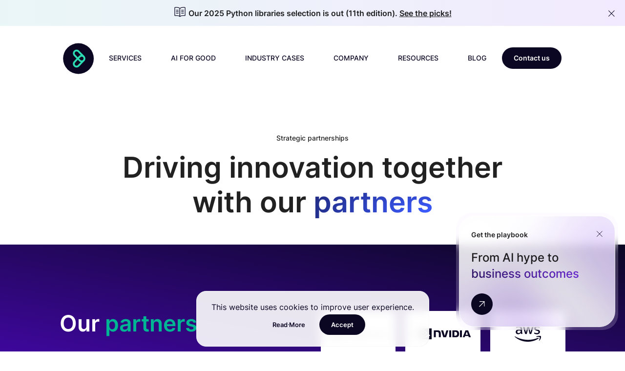

--- FILE ---
content_type: text/html; charset=UTF-8
request_url: https://tryolabs.com/partnerships
body_size: 18459
content:
<!DOCTYPE html><html lang="en"><head><meta charSet="utf-8"/><title>Partnerships | Tryolabs</title><meta name="robots" content="index,follow"/><meta name="description" content="Driving innovation together with our partners"/><meta name="twitter:card" content="summary_large_image"/><meta name="twitter:site" content="@tryolabs"/><meta property="og:title" content="Partnerships"/><meta property="og:description" content="Driving innovation together with our partners"/><meta property="og:url" content="https://tryolabs.com/partnerships"/><meta property="og:image" content="https://tryolabs.com/pages/partnerships/hero-partnerships.png"/><meta property="og:site_name" content="Tryolabs"/><link rel="canonical" href="https://tryolabs.com/partnerships"/><meta name="viewport" content="width=device-width, initial-scale=1, viewport-fit=cover"/><link rel="apple-touch-icon" sizes="180x180" href="/favicons/apple-touch-icon.png"/><link rel="icon" type="image/png" sizes="32x32" href="/favicons/favicon-32x32.png"/><link rel="icon" type="image/png" sizes="16x16" href="/favicons/favicon-16x16.png"/><link rel="manifest" href="/favicons/site.webmanifest"/><link rel="mask-icon" href="/favicons/safari-pinned-tab.svg" color="#5bbad5"/><link rel="shortcut icon" href="/favicons/favicon.ico"/><meta name="msapplication-TileColor" content="#2b5797"/><meta name="msapplication-config" content="/favicons/browserconfig.xml"/><meta name="theme-color" content="#ffffff"/><meta name="next-head-count" content="22"/> <noscript data-n-css=""></noscript><script defer="" nomodule="" src="/_next/static/chunks/polyfills-5cd94c89d3acac5f.js"></script><script src="/_next/static/chunks/webpack-a3ed78ec15ff2ea5.js" defer=""></script><script src="/_next/static/chunks/framework-79bce4a3a540b080.js" defer=""></script><script src="/_next/static/chunks/main-6b75e0dff2ef6ad6.js" defer=""></script><script src="/_next/static/chunks/pages/_app-ad062ba2dc1011fe.js" defer=""></script><script src="/_next/static/chunks/2043-ddf3c8014864b540.js" defer=""></script><script src="/_next/static/chunks/6221-495bb99a80674785.js" defer=""></script><script src="/_next/static/chunks/9174-99c221593b88444f.js" defer=""></script><script src="/_next/static/chunks/pages/partnerships-05e98729434b8af9.js" defer=""></script><script src="/_next/static/-gMjdAUuKFElqRNCdMyEJ/_buildManifest.js" defer=""></script><script src="/_next/static/-gMjdAUuKFElqRNCdMyEJ/_ssgManifest.js" defer=""></script><script src="/_next/static/-gMjdAUuKFElqRNCdMyEJ/_middlewareManifest.js" defer=""></script><style data-emotion="css-global 15f07od">a{color:unset;-webkit-text-decoration:none;text-decoration:none;}html{overscroll-behavior:none;}</style><style data-emotion="css-global np0ro8">html{-webkit-font-smoothing:antialiased;-moz-osx-font-smoothing:grayscale;box-sizing:border-box;-webkit-text-size-adjust:100%;}*,*::before,*::after{box-sizing:inherit;}strong,b{font-weight:700;}body{margin:0;color:rgba(0, 0, 0, 0.87);font-family:Inter;font-weight:400;font-size:1rem;line-height:1.5;letter-spacing:0;background-color:#fff;}@media print{body{background-color:#fff;}}body::backdrop{background-color:#fff;}@font-face{font-family:"Inter";font-weight:300;src:url("/fonts/inter/Inter-Light.woff") format("woff");}@font-face{font-family:"Inter";font-weight:400;src:url("/fonts/inter/Inter-Regular.woff") format("woff");}@font-face{font-family:"Inter";font-weight:500;src:url("/fonts/inter/Inter-Medium.woff") format("woff");}@font-face{font-family:"Inter";font-weight:600;src:url("/fonts/inter/Inter-SemiBold.woff") format("woff");}@font-face{font-family:"Inter";font-weight:700;src:url("/fonts/inter/Inter-Bold.ttf") format("opentype");}@font-face{font-family:"Public Sans";font-weight:500;src:url("/fonts/public/PublicSans-Medium.otf") format("opentype");}</style><style data-emotion="css-global animation-1ujft01">@-webkit-keyframes animation-1ujft01{0%{-webkit-background-position:0%;background-position:0%;}100%{-webkit-background-position:100%;background-position:100%;}}@keyframes animation-1ujft01{0%{-webkit-background-position:0%;background-position:0%;}100%{-webkit-background-position:100%;background-position:100%;}}</style><style data-emotion="css mfi23s ahfly0 1emwmkr 1vjcxhi 13bowxd 1bcz7os 1oyc37a h6tsr5 10ydh5n 1bzzfkm 17qfhms z35ssb pej5b 1gvppj0 1hxwf26 1versg2 1nthym1 1erp4z1 1ygsepb 1dgpcbc dnjayt 46scyq 115r9nw 15c4tuo gfmpii 1gevp02 zatqba x0jpsl 1m85mww gucgoz kd7idj 1frkxhv 3vjsbf 1gyi2h1 3chmnd 1fqo08c 1v8my8o 1jj9xkw 1qr2280 1bs84lh 1ltyldu 4aznup 1wfs28s 1chw2h8 rrcs08 1emghr6 1tds710 i6swt2 9qzs0r swcco3 1fobujl 166a11r qvptpm ntzvai 1t7obad 1v99uaf 1uoz0a6 1s0wiha 1nb5ffk 1cr67n6 wngk32 5qkjw ejwa6m 3rmnhf 7qsbyy qm1jzy 1l3ry9q 1so8f55 5qe4vv d9y73i 107vlhp 1xsufl8 1x91has 1ln3f90 1ql273r 13k5ul4 lmouxq oexsrn df7rgd 6hgc2x a34aiv 1dbpcuw o9aqus u0xzia bldy2z ltkyn 1yefwvc 12h2yxz lu3bec lol5qg 110nco5 1y8hz6k t2f6z3 4v7vi3">.css-mfi23s{font-family:Inter;background:rgba(255, 255, 255, 0.90);color:#0B0723;border:1px solid #F6F8F9;-webkit-backdrop-filter:blur(10px);backdrop-filter:blur(10px);font-size:14px;padding:20px 30px;position:fixed;margin:20px;-webkit-align-items:center;-webkit-box-align:center;-ms-flex-align:center;align-items:center;bottom:10px;width:-webkit-fit-content;width:-moz-fit-content;width:fit-content;margin:0 auto;left:0;right:0;border-radius:20px;z-index:100;display:none;-webkit-flex-direction:column;-ms-flex-direction:column;flex-direction:column;gap:10px;}@media screen and (max-width: 780px){.css-mfi23s{-webkit-flex-direction:column;-ms-flex-direction:column;flex-direction:column;margin:0 auto;bottom:0;-webkit-align-items:baseline;-webkit-box-align:baseline;-ms-flex-align:baseline;align-items:baseline;margin-bottom:12px;}.css-mfi23s >div{margin-top:10px;display:-webkit-box;display:-webkit-flex;display:-ms-flexbox;display:flex;gap:8px;}.css-mfi23s a{margin:0!important;}}.css-mfi23s a{-webkit-text-decoration:underline;text-decoration:underline;margin-left:4px;margin-right:20px;}.css-ahfly0{margin:0;font-family:Inter;font-weight:400;font-size:1rem;line-height:1.5;letter-spacing:0;}.css-ahfly0 b{font-weight:600;}.css-ahfly0 strong{font-weight:600;}.css-ahfly0 mark.highlight{margin:0 0 0.8em 0;background-color:rgba(0,181,148,0.2);padding:0.2em 0;line-height:2.1;}.css-ahfly0 mark.eucalyptus{background-color:transparent;color:#00B594;}.css-ahfly0 mark.navyBlue{background-color:transparent;color:#3C5BFF;}.css-ahfly0 mark.gradient1{background:radial-gradient(90.17% 195.74% at 80.26% 75.33%, #3C5BFF 0%, #0B0723 100%);-webkit-background-clip:text;background-clip:text;-webkit-text-fill-color:transparent;text-fill-color:transparent;-webkit-background-size:200%;background-size:200%;-webkit-animation-name:animation-1ujft01;animation-name:animation-1ujft01;-webkit-animation-direction:alternate;animation-direction:alternate;-webkit-animation-duration:1.4s;animation-duration:1.4s;-webkit-animation-iteration-count:infinite;animation-iteration-count:infinite;-webkit-animation-timing-function:ease-in;animation-timing-function:ease-in;}.css-ahfly0 mark.gradient2{background:linear-gradient(-90deg, #00B594 5%, #3C5BFF);-webkit-background-clip:text;background-clip:text;-webkit-text-fill-color:transparent;text-fill-color:transparent;-webkit-background-size:200%;background-size:200%;-webkit-animation-name:animation-1ujft01;animation-name:animation-1ujft01;-webkit-animation-direction:alternate;animation-direction:alternate;-webkit-animation-duration:1.4s;animation-duration:1.4s;-webkit-animation-iteration-count:infinite;animation-iteration-count:infinite;-webkit-animation-timing-function:ease-in;animation-timing-function:ease-in;}.css-ahfly0 mark.gradient3{background:linear-gradient(-90deg, #0B0723, #4056F4);-webkit-background-clip:text;background-clip:text;-webkit-text-fill-color:transparent;text-fill-color:transparent;-webkit-background-size:200%;background-size:200%;-webkit-background-position:center;background-position:center;-webkit-animation-name:animation-1ujft01;animation-name:animation-1ujft01;-webkit-animation-direction:alternate;animation-direction:alternate;-webkit-animation-duration:1.4s;animation-duration:1.4s;-webkit-animation-iteration-count:infinite;animation-iteration-count:infinite;-webkit-animation-timing-function:ease-in;animation-timing-function:ease-in;}.css-ahfly0 mark.gradient4{background:linear-gradient(-90deg, #ffffff, #4056F4);-webkit-background-clip:text;background-clip:text;-webkit-text-fill-color:transparent;text-fill-color:transparent;-webkit-background-size:200%;background-size:200%;-webkit-background-position:center;background-position:center;-webkit-animation-name:animation-1ujft01;animation-name:animation-1ujft01;-webkit-animation-direction:alternate;animation-direction:alternate;-webkit-animation-duration:1.4s;animation-duration:1.4s;-webkit-animation-iteration-count:infinite;animation-iteration-count:infinite;-webkit-animation-timing-function:ease-in;animation-timing-function:ease-in;}.css-ahfly0 mark.gradient5{background:linear-gradient(-90deg, #0B0723,#00B594 );-webkit-background-clip:text;background-clip:text;-webkit-text-fill-color:transparent;text-fill-color:transparent;-webkit-background-size:200%;background-size:200%;-webkit-background-position:center;background-position:center;-webkit-animation-name:animation-1ujft01;animation-name:animation-1ujft01;-webkit-animation-direction:alternate;animation-direction:alternate;-webkit-animation-duration:1.4s;animation-duration:1.4s;-webkit-animation-iteration-count:infinite;animation-iteration-count:infinite;-webkit-animation-timing-function:ease-in;animation-timing-function:ease-in;}.css-ahfly0 mark.gradient6{background:linear-gradient(-90deg, #0B0723,#3C5BFF );-webkit-background-clip:text;background-clip:text;-webkit-text-fill-color:transparent;text-fill-color:transparent;-webkit-background-size:200%;background-size:200%;-webkit-background-position:center;background-position:center;-webkit-animation-name:animation-1ujft01;animation-name:animation-1ujft01;-webkit-animation-direction:alternate;animation-direction:alternate;-webkit-animation-duration:1.8s;animation-duration:1.8s;-webkit-animation-iteration-count:infinite;animation-iteration-count:infinite;-webkit-animation-timing-function:ease-in;animation-timing-function:ease-in;}.css-ahfly0 mark.gradient7{background:radial-gradient(81.17% 81.17% at 27.03% 105.94%, #28D3AA 0%, #7625F8 100%);-webkit-background-clip:text;background-clip:text;-webkit-text-fill-color:transparent;text-fill-color:transparent;-webkit-background-size:200%;background-size:200%;-webkit-background-position:center;background-position:center;-webkit-animation-name:animation-1ujft01;animation-name:animation-1ujft01;-webkit-animation-direction:alternate;animation-direction:alternate;-webkit-animation-duration:1.8s;animation-duration:1.8s;-webkit-animation-iteration-count:infinite;animation-iteration-count:infinite;-webkit-animation-timing-function:ease-in;animation-timing-function:ease-in;}.css-ahfly0 mark.gradient8{background:linear-gradient(90deg, #0B0723 0%, #6207F3 100%);-webkit-background-clip:text;background-clip:text;-webkit-text-fill-color:transparent;text-fill-color:transparent;-webkit-background-size:200%;background-size:200%;-webkit-background-position:center;background-position:center;-webkit-animation-name:animation-1ujft01;animation-name:animation-1ujft01;-webkit-animation-direction:alternate;animation-direction:alternate;-webkit-animation-duration:1.8s;animation-duration:1.8s;-webkit-animation-iteration-count:infinite;animation-iteration-count:infinite;-webkit-animation-timing-function:ease-in;animation-timing-function:ease-in;}.css-ahfly0 mark.gradient9{background:linear-gradient(93.18deg, #0B0723 -9.06%, #3C5BFF 57.01%);-webkit-background-clip:text;background-clip:text;-webkit-text-fill-color:transparent;text-fill-color:transparent;-webkit-background-size:200%;background-size:200%;-webkit-background-position:center;background-position:center;-webkit-animation-name:animation-1ujft01;animation-name:animation-1ujft01;-webkit-animation-direction:alternate;animation-direction:alternate;-webkit-animation-duration:1.8s;animation-duration:1.8s;-webkit-animation-iteration-count:infinite;animation-iteration-count:infinite;-webkit-animation-timing-function:ease-in;animation-timing-function:ease-in;}.css-ahfly0 mark.gradient10{background:linear-gradient(90deg, #ffffff, #782EF0);-webkit-background-clip:text;background-clip:text;-webkit-text-fill-color:transparent;text-fill-color:transparent;-webkit-background-size:200%;background-size:200%;-webkit-background-position:center;background-position:center;-webkit-animation-name:animation-1ujft01;animation-name:animation-1ujft01;-webkit-animation-direction:alternate;animation-direction:alternate;-webkit-animation-duration:1.4s;animation-duration:1.4s;-webkit-animation-iteration-count:infinite;animation-iteration-count:infinite;-webkit-animation-timing-function:ease-in;animation-timing-function:ease-in;}.css-ahfly0 mark.gradient11{background:linear-gradient(90deg, #0B0723, #782EF0);-webkit-background-clip:text;background-clip:text;-webkit-text-fill-color:transparent;text-fill-color:transparent;-webkit-background-size:200%;background-size:200%;-webkit-background-position:center;background-position:center;-webkit-animation-name:animation-1ujft01;animation-name:animation-1ujft01;-webkit-animation-direction:alternate;animation-direction:alternate;-webkit-animation-duration:1.4s;animation-duration:1.4s;-webkit-animation-iteration-count:infinite;animation-iteration-count:infinite;-webkit-animation-timing-function:ease-in;animation-timing-function:ease-in;}.css-ahfly0 mark.solidViolet{background:#782EF0;-webkit-background-clip:text;background-clip:text;-webkit-text-fill-color:transparent;text-fill-color:transparent;}.css-ahfly0 mark.solidGreen{background:#00B594;-webkit-background-clip:text;background-clip:text;-webkit-text-fill-color:transparent;text-fill-color:transparent;}.css-ahfly0 mark.solidBlue{background:#3C5BFF;-webkit-background-clip:text;background-clip:text;-webkit-text-fill-color:transparent;text-fill-color:transparent;}.css-ahfly0 mark.gradient12{background:linear-gradient(-90deg,#ffffff 5%,#00B594 );-webkit-background-clip:text;background-clip:text;-webkit-text-fill-color:transparent;text-fill-color:transparent;-webkit-background-size:200%;background-size:200%;-webkit-animation-name:animation-1ujft01;animation-name:animation-1ujft01;-webkit-animation-direction:alternate;animation-direction:alternate;-webkit-animation-duration:1.4s;animation-duration:1.4s;-webkit-animation-iteration-count:infinite;animation-iteration-count:infinite;-webkit-animation-timing-function:ease-in;animation-timing-function:ease-in;}.css-ahfly0 mark.gradient13{background:linear-gradient(90deg,#4056F4 ,#ffffff );-webkit-background-clip:text;background-clip:text;-webkit-text-fill-color:transparent;text-fill-color:transparent;-webkit-background-size:200%;background-size:200%;-webkit-animation-name:animation-1ujft01;animation-name:animation-1ujft01;-webkit-animation-direction:alternate;animation-direction:alternate;-webkit-animation-duration:1.4s;animation-duration:1.4s;-webkit-animation-iteration-count:infinite;animation-iteration-count:infinite;-webkit-animation-timing-function:ease-in;animation-timing-function:ease-in;}.css-ahfly0 mark.gradient14{background:linear-gradient(90deg, #0B0723 3.86%, #00B594 86.89%);-webkit-background-clip:text;background-clip:text;-webkit-text-fill-color:transparent;text-fill-color:transparent;-webkit-background-size:200%;background-size:200%;-webkit-background-position:center;background-position:center;-webkit-animation-name:animation-1ujft01;animation-name:animation-1ujft01;-webkit-animation-direction:alternate;animation-direction:alternate;-webkit-animation-duration:3s;animation-duration:3s;-webkit-animation-iteration-count:infinite;animation-iteration-count:infinite;-webkit-animation-timing-function:ease-in;animation-timing-function:ease-in;}.css-ahfly0 mark.gradient15{background:linear-gradient(90deg, #092537 0%, #00B594 100%);-webkit-background-clip:text;background-clip:text;-webkit-text-fill-color:transparent;text-fill-color:transparent;-webkit-background-size:200%;background-size:200%;-webkit-background-position:center;background-position:center;-webkit-animation-name:animation-1ujft01;animation-name:animation-1ujft01;-webkit-animation-direction:alternate;animation-direction:alternate;-webkit-animation-duration:3s;animation-duration:3s;-webkit-animation-iteration-count:infinite;animation-iteration-count:infinite;-webkit-animation-timing-function:ease-in;animation-timing-function:ease-in;}.css-1emwmkr{display:-webkit-inline-box;display:-webkit-inline-flex;display:-ms-inline-flexbox;display:inline-flex;-webkit-align-items:center;-webkit-box-align:center;-ms-flex-align:center;align-items:center;-webkit-box-pack:center;-ms-flex-pack:center;-webkit-justify-content:center;justify-content:center;position:relative;box-sizing:border-box;-webkit-tap-highlight-color:transparent;background-color:transparent;outline:0;border:0;margin:0;border-radius:0;padding:0;cursor:pointer;-webkit-user-select:none;-moz-user-select:none;-ms-user-select:none;user-select:none;vertical-align:middle;-moz-appearance:none;-webkit-appearance:none;-webkit-text-decoration:none;text-decoration:none;color:inherit;font-family:Inter;font-weight:500;font-style:normal;font-size:0.8125rem;line-height:2.07;letter-spacing:0;text-align:center;vertical-align:middle;text-transform:none;min-width:64px;padding:3px 9px;border-radius:4px;-webkit-transition:background-color 250ms cubic-bezier(0.4, 0, 0.2, 1) 0ms,box-shadow 250ms cubic-bezier(0.4, 0, 0.2, 1) 0ms,border-color 250ms cubic-bezier(0.4, 0, 0.2, 1) 0ms,color 250ms cubic-bezier(0.4, 0, 0.2, 1) 0ms;transition:background-color 250ms cubic-bezier(0.4, 0, 0.2, 1) 0ms,box-shadow 250ms cubic-bezier(0.4, 0, 0.2, 1) 0ms,border-color 250ms cubic-bezier(0.4, 0, 0.2, 1) 0ms,color 250ms cubic-bezier(0.4, 0, 0.2, 1) 0ms;border:1px solid rgba(11, 7, 35, 0.5);color:#0B0723;box-shadow:none;white-space:nowrap;border-radius:24px;padding-top:8px;padding-right:24px;padding-bottom:8px;padding-left:24px;border-width:2px;-webkit-transition:all .3s;transition:all .3s;margin:2px;-webkit-background-size:140%;background-size:140%;-webkit-background-position:30%;background-position:30%;background-color:inherit;text-transform:none;color:#3C5BFF;background:rgba(60,91,255,0.02);font-weight:600;position:relative;border:1px solid transparent!important;-webkit-transition:all 0.3s;transition:all 0.3s;color:rgba(11,7,35,1);background-color:transparent;}.css-1emwmkr::-moz-focus-inner{border-style:none;}.css-1emwmkr.Mui-disabled{pointer-events:none;cursor:default;}@media print{.css-1emwmkr{-webkit-print-color-adjust:exact;color-adjust:exact;}}.css-1emwmkr:hover{-webkit-text-decoration:none;text-decoration:none;background-color:rgba(11, 7, 35, 0.04);border:1px solid #0B0723;}@media (hover: none){.css-1emwmkr:hover{background-color:transparent;}}.css-1emwmkr.Mui-disabled{color:rgba(0, 0, 0, 0.26);border:1px solid rgba(0, 0, 0, 0.12);}.css-1emwmkr:hover{box-shadow:none;}.css-1emwmkr.Mui-focusVisible{box-shadow:none;}.css-1emwmkr:active{box-shadow:none;}.css-1emwmkr.Mui-disabled{box-shadow:none;}.css-1emwmkr:hover{border-width:2px;-webkit-transform:scale(1.02);-moz-transform:scale(1.02);-ms-transform:scale(1.02);transform:scale(1.02);-webkit-background-position:10%;background-position:10%;}.css-1emwmkr:hover{background:transparent;-webkit-transform:translateY(-3px);-moz-transform:translateY(-3px);-ms-transform:translateY(-3px);transform:translateY(-3px);}.css-1emwmkr::before{content:'';position:absolute;inset:0;border-radius:50px;padding:1px;background-image:linear-gradient(90deg, #004245 0%, #0B0723 100%)!important;-webkit-transition:all 0.3s;transition:all 0.3s;-webkit-mask:linear-gradient(#000 0 0) content-box,linear-gradient(#000 0 0);-webkit-mask-composite:xor;-webkit-mask:linear-gradient(#000 0 0) content-box,linear-gradient(#000 0 0);mask:linear-gradient(#000 0 0) content-box,linear-gradient(#000 0 0);-webkit-mask-composite:exclude;mask-composite:exclude;}.css-1emwmkr:hover::before{background-image:linear-gradient(89.39deg, #038978 10.93%, #0B0723 99.47%);}.css-1vjcxhi{display:-webkit-inline-box;display:-webkit-inline-flex;display:-ms-inline-flexbox;display:inline-flex;-webkit-align-items:center;-webkit-box-align:center;-ms-flex-align:center;align-items:center;-webkit-box-pack:center;-ms-flex-pack:center;-webkit-justify-content:center;justify-content:center;position:relative;box-sizing:border-box;-webkit-tap-highlight-color:transparent;background-color:transparent;outline:0;border:0;margin:0;border-radius:0;padding:0;cursor:pointer;-webkit-user-select:none;-moz-user-select:none;-ms-user-select:none;user-select:none;vertical-align:middle;-moz-appearance:none;-webkit-appearance:none;-webkit-text-decoration:none;text-decoration:none;color:inherit;font-family:Inter;font-weight:500;font-style:normal;font-size:0.8125rem;line-height:2.07;letter-spacing:0;text-align:center;vertical-align:middle;text-transform:none;min-width:64px;padding:4px 10px;border-radius:4px;-webkit-transition:background-color 250ms cubic-bezier(0.4, 0, 0.2, 1) 0ms,box-shadow 250ms cubic-bezier(0.4, 0, 0.2, 1) 0ms,border-color 250ms cubic-bezier(0.4, 0, 0.2, 1) 0ms,color 250ms cubic-bezier(0.4, 0, 0.2, 1) 0ms;transition:background-color 250ms cubic-bezier(0.4, 0, 0.2, 1) 0ms,box-shadow 250ms cubic-bezier(0.4, 0, 0.2, 1) 0ms,border-color 250ms cubic-bezier(0.4, 0, 0.2, 1) 0ms,color 250ms cubic-bezier(0.4, 0, 0.2, 1) 0ms;color:#ffffff;background-color:#0B0723;box-shadow:0px 3px 1px -2px rgba(0,0,0,0.2),0px 2px 2px 0px rgba(0,0,0,0.14),0px 1px 5px 0px rgba(0,0,0,0.12);box-shadow:none;white-space:nowrap;border-radius:24px;padding-top:8px;padding-right:24px;padding-bottom:8px;padding-left:24px;border-width:2px;-webkit-transition:all .3s;transition:all .3s;margin:2px;-webkit-background-size:140%;background-size:140%;-webkit-background-position:30%;background-position:30%;background-color:inherit;text-transform:none;color:#3C5BFF;background:rgba(60,91,255,0.02);font-weight:600;color:rgba(255,255,255,1);background:#0B0723;-webkit-transition:all 0.3s;transition:all 0.3s;}.css-1vjcxhi::-moz-focus-inner{border-style:none;}.css-1vjcxhi.Mui-disabled{pointer-events:none;cursor:default;}@media print{.css-1vjcxhi{-webkit-print-color-adjust:exact;color-adjust:exact;}}.css-1vjcxhi:hover{-webkit-text-decoration:none;text-decoration:none;box-shadow:0px 2px 4px -1px rgba(0,0,0,0.2),0px 4px 5px 0px rgba(0,0,0,0.14),0px 1px 10px 0px rgba(0,0,0,0.12);}@media (hover: none){.css-1vjcxhi:hover{background-color:#0B0723;}}.css-1vjcxhi:active{box-shadow:0px 5px 5px -3px rgba(0,0,0,0.2),0px 8px 10px 1px rgba(0,0,0,0.14),0px 3px 14px 2px rgba(0,0,0,0.12);}.css-1vjcxhi.Mui-focusVisible{box-shadow:0px 3px 5px -1px rgba(0,0,0,0.2),0px 6px 10px 0px rgba(0,0,0,0.14),0px 1px 18px 0px rgba(0,0,0,0.12);}.css-1vjcxhi.Mui-disabled{color:rgba(0, 0, 0, 0.26);box-shadow:none;background-color:rgba(0, 0, 0, 0.12);}.css-1vjcxhi:hover{box-shadow:none;}.css-1vjcxhi.Mui-focusVisible{box-shadow:none;}.css-1vjcxhi:active{box-shadow:none;}.css-1vjcxhi.Mui-disabled{box-shadow:none;}.css-1vjcxhi:hover{border-width:2px;-webkit-transform:scale(1.02);-moz-transform:scale(1.02);-ms-transform:scale(1.02);transform:scale(1.02);-webkit-background-position:10%;background-position:10%;}.css-1vjcxhi:hover{-webkit-transform:translateY(-3px);-moz-transform:translateY(-3px);-ms-transform:translateY(-3px);transform:translateY(-3px);}.css-1vjcxhi::before{content:'';-webkit-transition:all 0.3s;transition:all 0.3s;position:absolute;top:0;left:0;right:0;bottom:0;z-index:-1;border-radius:23px;opacity:0;background:linear-gradient(90.03deg, #0B0723 0.02%, #004245 99.98%);}.css-1vjcxhi:hover::before{opacity:1;}.css-13bowxd{background-color:#fff;color:rgba(0, 0, 0, 0.87);-webkit-transition:box-shadow 300ms cubic-bezier(0.4, 0, 0.2, 1) 0ms;transition:box-shadow 300ms cubic-bezier(0.4, 0, 0.2, 1) 0ms;background-color:transparent;position:relative;display:-webkit-box;display:-webkit-flex;display:-ms-flexbox;display:flex;-webkit-box-pack:center;-ms-flex-pack:center;-webkit-justify-content:center;justify-content:center;background:linear-gradient(270deg, rgba(242, 234, 254, 1) 0%, #E8F9F5 121.08%);padding:8px 0 14px 0;}.css-13bowxd >div{width:100%;max-width:1200px;padding:0 5%;text-align:center;}@media (min-width: 1120px){.css-13bowxd >div{padding:0 24px;}}.css-1bcz7os{font-weight:700;-webkit-text-decoration:underline;text-decoration:underline;cursor:pointer;}.css-1oyc37a{position:absolute;top:8px;right:8px;background:none;border:none;cursor:pointer;width:15px;height:15px;padding:0;-webkit-transition:-webkit-transform 0.4s ease-in-out;transition:transform 0.4s ease-in-out;}@media (min-width: 1120px){.css-1oyc37a{top:20px;right:20px;}}.css-1oyc37a:hover{-webkit-transform:rotate(180deg);-moz-transform:rotate(180deg);-ms-transform:rotate(180deg);transform:rotate(180deg);}.css-h6tsr5{position:absolute;width:100%;z-index:99;}.css-h6tsr5 .headroom--unfixed::before{content:"" position:absolute;top:0;left:0;width:100%;height:100%;-webkit-backdrop-filter:blur(25px);backdrop-filter:blur(25px);border-radius:20px;z-index:-1;margin-left:20px;margin-right:20px;}.css-h6tsr5 .headroom--pinned .background{-webkit-backdrop-filter:blur(20px);backdrop-filter:blur(20px);background:#FFFFFFF0;}.css-10ydh5n{-webkit-transition:0.3s;transition:0.3s;position:relative;margin-top:0;}.css-1bzzfkm{margin-top:20px;margin-left:20px;margin-right:20px;border:1px solid transparent;-webkit-transition:all 0.3s;transition:all 0.3s;border-radius:20px;}.css-1bzzfkm:hover{border:1px solid #F6F8F9;background:#FFFFFFF0;box-shadow:0px 20px 100px 0px #0042450D;}.css-17qfhms{width:100%;margin-left:auto;box-sizing:border-box;margin-right:auto;display:block;padding-left:13.32px;padding-right:13.32px;display:-webkit-box;display:-webkit-flex;display:-ms-flexbox;display:flex;max-width:1370px!important;-webkit-box-pack:center;-ms-flex-pack:center;-webkit-justify-content:center;justify-content:center;-webkit-transition:all 0.2s;transition:all 0.2s;border-radius:20px;height:90px;width:100%;}@media (min-width:600px){.css-17qfhms{padding-left:19.98px;padding-right:19.98px;}}@media (min-width:1200px){.css-17qfhms{max-width:1200px;}}@media (min-width: 1550px){.css-17qfhms{max-width:1450px!important;}}.css-17qfhms >div{-webkit-flex:1;-ms-flex:1;flex:1;display:-webkit-box;display:-webkit-flex;display:-ms-flexbox;display:flex;-webkit-align-items:center;-webkit-box-align:center;-ms-flex-align:center;align-items:center;-webkit-box-pack:center;-ms-flex-pack:center;-webkit-justify-content:center;justify-content:center;box-shadow:none;}@media (max-width: 1300px){.css-17qfhms >div{-webkit-box-pack:space-arround;-ms-flex-pack:space-arround;-webkit-justify-content:space-arround;justify-content:space-arround;}}@media (min-width: 1200px){.css-17qfhms >div{gap:31.5px;}}@media (min-width: 300px){.css-17qfhms >div{grid-template-columns:150px 1fr auto;}}.css-17qfhms >div nav{height:100%;justify-self:center;}.css-17qfhms >div >div:first-of-type{display:grid;grid-auto-flow:column;grid-gap:10px;justify-self:start;}.css-17qfhms >div >div:last-of-type{justify-self:end;}@media (max-width: 360px){.css-17qfhms .button{font-size:14px;}}.css-z35ssb{background-color:#fff;color:rgba(0, 0, 0, 0.87);-webkit-transition:box-shadow 300ms cubic-bezier(0.4, 0, 0.2, 1) 0ms;transition:box-shadow 300ms cubic-bezier(0.4, 0, 0.2, 1) 0ms;border-radius:4px;background-color:transparent;}@media screen and (max-width: 1200px){.css-pej5b{display:-webkit-box;display:-webkit-flex;display:-ms-flexbox;display:flex;-webkit-box-pack:justify;-webkit-justify-content:space-between;justify-content:space-between;-webkit-align-items:center;-webkit-box-align:center;-ms-flex-align:center;align-items:center;width:100%;}}.css-1gvppj0 >div:nth-of-type(2){display:none;}@media (min-width: 1400px){.css-1gvppj0 >div:nth-of-type(2){display:block;}.css-1gvppj0 >div:nth-of-type(1){display:none;}}.css-1hxwf26 .logo-link{display:-webkit-box;display:-webkit-flex;display:-ms-flexbox;display:flex;}.css-1hxwf26 img{max-height:50px;max-width:150px;pointer-events:none;}.css-1versg2{background-color:#fff;color:rgba(0, 0, 0, 0.87);-webkit-transition:box-shadow 300ms cubic-bezier(0.4, 0, 0.2, 1) 0ms;transition:box-shadow 300ms cubic-bezier(0.4, 0, 0.2, 1) 0ms;border-radius:4px;box-shadow:none;display:-webkit-box;display:-webkit-flex;display:-ms-flexbox;display:flex;-webkit-align-items:center;-webkit-box-align:center;-ms-flex-align:center;align-items:center;height:100%;background:transparent;}.css-1versg2 .nav{-webkit-transition:0.1s;transition:0.1s;position:relative;z-index:1000000;display:-webkit-box;display:-webkit-flex;display:-ms-flexbox;display:flex;-webkit-align-items:center;-webkit-box-align:center;-ms-flex-align:center;align-items:center;gap:3px;}.css-1versg2 .nav .arrow{color:transition:0.2s;}.css-1versg2 .nav:hover .arrow{opacity:1;-webkit-transform:rotate(180deg);-moz-transform:rotate(180deg);-ms-transform:rotate(180deg);transform:rotate(180deg);}.css-1nthym1{position:relative;cursor:default;height:100%;-webkit-align-items:center;-webkit-box-align:center;-ms-flex-align:center;align-items:center;display:-webkit-box;display:-webkit-flex;display:-ms-flexbox;display:flex;padding-right:30px;padding-left:30px;}.css-1nthym1 .arrow-nav{-webkit-transition:0.2s;transition:0.2s;opacity:0.75;}.css-1nthym1:hover .nav{opacity:1;}.css-1nthym1:hover .arrow-nav{-webkit-transform:rotate(180deg);-moz-transform:rotate(180deg);-ms-transform:rotate(180deg);transform:rotate(180deg);opacity:1;}.css-1nthym1:hover .e18d6qwm6{max-height:780px;opacity:1;z-index:10;}.css-1nthym1 .nav{font-weight:500;letter-spacing:0px!important;}.css-1erp4z1{margin:0;font-family:Inter;font-weight:500;font-size:0.875rem;letter-spacing:0;line-height:2.07;text-transform:none;color:#0b0723;}.css-1erp4z1 b{font-weight:600;}.css-1erp4z1 strong{font-weight:600;}.css-1erp4z1 mark.highlight{margin:0 0 0.8em 0;background-color:rgba(0,181,148,0.2);padding:0.2em 0;line-height:2.1;}.css-1erp4z1 mark.eucalyptus{background-color:transparent;color:#00B594;}.css-1erp4z1 mark.navyBlue{background-color:transparent;color:#3C5BFF;}.css-1erp4z1 mark.gradient1{background:radial-gradient(90.17% 195.74% at 80.26% 75.33%, #3C5BFF 0%, #0B0723 100%);-webkit-background-clip:text;background-clip:text;-webkit-text-fill-color:transparent;text-fill-color:transparent;-webkit-background-size:200%;background-size:200%;-webkit-animation-name:animation-1ujft01;animation-name:animation-1ujft01;-webkit-animation-direction:alternate;animation-direction:alternate;-webkit-animation-duration:1.4s;animation-duration:1.4s;-webkit-animation-iteration-count:infinite;animation-iteration-count:infinite;-webkit-animation-timing-function:ease-in;animation-timing-function:ease-in;}.css-1erp4z1 mark.gradient2{background:linear-gradient(-90deg, #00B594 5%, #3C5BFF);-webkit-background-clip:text;background-clip:text;-webkit-text-fill-color:transparent;text-fill-color:transparent;-webkit-background-size:200%;background-size:200%;-webkit-animation-name:animation-1ujft01;animation-name:animation-1ujft01;-webkit-animation-direction:alternate;animation-direction:alternate;-webkit-animation-duration:1.4s;animation-duration:1.4s;-webkit-animation-iteration-count:infinite;animation-iteration-count:infinite;-webkit-animation-timing-function:ease-in;animation-timing-function:ease-in;}.css-1erp4z1 mark.gradient3{background:linear-gradient(-90deg, #0B0723, #4056F4);-webkit-background-clip:text;background-clip:text;-webkit-text-fill-color:transparent;text-fill-color:transparent;-webkit-background-size:200%;background-size:200%;-webkit-background-position:center;background-position:center;-webkit-animation-name:animation-1ujft01;animation-name:animation-1ujft01;-webkit-animation-direction:alternate;animation-direction:alternate;-webkit-animation-duration:1.4s;animation-duration:1.4s;-webkit-animation-iteration-count:infinite;animation-iteration-count:infinite;-webkit-animation-timing-function:ease-in;animation-timing-function:ease-in;}.css-1erp4z1 mark.gradient4{background:linear-gradient(-90deg, #ffffff, #4056F4);-webkit-background-clip:text;background-clip:text;-webkit-text-fill-color:transparent;text-fill-color:transparent;-webkit-background-size:200%;background-size:200%;-webkit-background-position:center;background-position:center;-webkit-animation-name:animation-1ujft01;animation-name:animation-1ujft01;-webkit-animation-direction:alternate;animation-direction:alternate;-webkit-animation-duration:1.4s;animation-duration:1.4s;-webkit-animation-iteration-count:infinite;animation-iteration-count:infinite;-webkit-animation-timing-function:ease-in;animation-timing-function:ease-in;}.css-1erp4z1 mark.gradient5{background:linear-gradient(-90deg, #0B0723,#00B594 );-webkit-background-clip:text;background-clip:text;-webkit-text-fill-color:transparent;text-fill-color:transparent;-webkit-background-size:200%;background-size:200%;-webkit-background-position:center;background-position:center;-webkit-animation-name:animation-1ujft01;animation-name:animation-1ujft01;-webkit-animation-direction:alternate;animation-direction:alternate;-webkit-animation-duration:1.4s;animation-duration:1.4s;-webkit-animation-iteration-count:infinite;animation-iteration-count:infinite;-webkit-animation-timing-function:ease-in;animation-timing-function:ease-in;}.css-1erp4z1 mark.gradient6{background:linear-gradient(-90deg, #0B0723,#3C5BFF );-webkit-background-clip:text;background-clip:text;-webkit-text-fill-color:transparent;text-fill-color:transparent;-webkit-background-size:200%;background-size:200%;-webkit-background-position:center;background-position:center;-webkit-animation-name:animation-1ujft01;animation-name:animation-1ujft01;-webkit-animation-direction:alternate;animation-direction:alternate;-webkit-animation-duration:1.8s;animation-duration:1.8s;-webkit-animation-iteration-count:infinite;animation-iteration-count:infinite;-webkit-animation-timing-function:ease-in;animation-timing-function:ease-in;}.css-1erp4z1 mark.gradient7{background:radial-gradient(81.17% 81.17% at 27.03% 105.94%, #28D3AA 0%, #7625F8 100%);-webkit-background-clip:text;background-clip:text;-webkit-text-fill-color:transparent;text-fill-color:transparent;-webkit-background-size:200%;background-size:200%;-webkit-background-position:center;background-position:center;-webkit-animation-name:animation-1ujft01;animation-name:animation-1ujft01;-webkit-animation-direction:alternate;animation-direction:alternate;-webkit-animation-duration:1.8s;animation-duration:1.8s;-webkit-animation-iteration-count:infinite;animation-iteration-count:infinite;-webkit-animation-timing-function:ease-in;animation-timing-function:ease-in;}.css-1erp4z1 mark.gradient8{background:linear-gradient(90deg, #0B0723 0%, #6207F3 100%);-webkit-background-clip:text;background-clip:text;-webkit-text-fill-color:transparent;text-fill-color:transparent;-webkit-background-size:200%;background-size:200%;-webkit-background-position:center;background-position:center;-webkit-animation-name:animation-1ujft01;animation-name:animation-1ujft01;-webkit-animation-direction:alternate;animation-direction:alternate;-webkit-animation-duration:1.8s;animation-duration:1.8s;-webkit-animation-iteration-count:infinite;animation-iteration-count:infinite;-webkit-animation-timing-function:ease-in;animation-timing-function:ease-in;}.css-1erp4z1 mark.gradient9{background:linear-gradient(93.18deg, #0B0723 -9.06%, #3C5BFF 57.01%);-webkit-background-clip:text;background-clip:text;-webkit-text-fill-color:transparent;text-fill-color:transparent;-webkit-background-size:200%;background-size:200%;-webkit-background-position:center;background-position:center;-webkit-animation-name:animation-1ujft01;animation-name:animation-1ujft01;-webkit-animation-direction:alternate;animation-direction:alternate;-webkit-animation-duration:1.8s;animation-duration:1.8s;-webkit-animation-iteration-count:infinite;animation-iteration-count:infinite;-webkit-animation-timing-function:ease-in;animation-timing-function:ease-in;}.css-1erp4z1 mark.gradient10{background:linear-gradient(90deg, #ffffff, #782EF0);-webkit-background-clip:text;background-clip:text;-webkit-text-fill-color:transparent;text-fill-color:transparent;-webkit-background-size:200%;background-size:200%;-webkit-background-position:center;background-position:center;-webkit-animation-name:animation-1ujft01;animation-name:animation-1ujft01;-webkit-animation-direction:alternate;animation-direction:alternate;-webkit-animation-duration:1.4s;animation-duration:1.4s;-webkit-animation-iteration-count:infinite;animation-iteration-count:infinite;-webkit-animation-timing-function:ease-in;animation-timing-function:ease-in;}.css-1erp4z1 mark.gradient11{background:linear-gradient(90deg, #0B0723, #782EF0);-webkit-background-clip:text;background-clip:text;-webkit-text-fill-color:transparent;text-fill-color:transparent;-webkit-background-size:200%;background-size:200%;-webkit-background-position:center;background-position:center;-webkit-animation-name:animation-1ujft01;animation-name:animation-1ujft01;-webkit-animation-direction:alternate;animation-direction:alternate;-webkit-animation-duration:1.4s;animation-duration:1.4s;-webkit-animation-iteration-count:infinite;animation-iteration-count:infinite;-webkit-animation-timing-function:ease-in;animation-timing-function:ease-in;}.css-1erp4z1 mark.solidViolet{background:#782EF0;-webkit-background-clip:text;background-clip:text;-webkit-text-fill-color:transparent;text-fill-color:transparent;}.css-1erp4z1 mark.solidGreen{background:#00B594;-webkit-background-clip:text;background-clip:text;-webkit-text-fill-color:transparent;text-fill-color:transparent;}.css-1erp4z1 mark.solidBlue{background:#3C5BFF;-webkit-background-clip:text;background-clip:text;-webkit-text-fill-color:transparent;text-fill-color:transparent;}.css-1erp4z1 mark.gradient12{background:linear-gradient(-90deg,#ffffff 5%,#00B594 );-webkit-background-clip:text;background-clip:text;-webkit-text-fill-color:transparent;text-fill-color:transparent;-webkit-background-size:200%;background-size:200%;-webkit-animation-name:animation-1ujft01;animation-name:animation-1ujft01;-webkit-animation-direction:alternate;animation-direction:alternate;-webkit-animation-duration:1.4s;animation-duration:1.4s;-webkit-animation-iteration-count:infinite;animation-iteration-count:infinite;-webkit-animation-timing-function:ease-in;animation-timing-function:ease-in;}.css-1erp4z1 mark.gradient13{background:linear-gradient(90deg,#4056F4 ,#ffffff );-webkit-background-clip:text;background-clip:text;-webkit-text-fill-color:transparent;text-fill-color:transparent;-webkit-background-size:200%;background-size:200%;-webkit-animation-name:animation-1ujft01;animation-name:animation-1ujft01;-webkit-animation-direction:alternate;animation-direction:alternate;-webkit-animation-duration:1.4s;animation-duration:1.4s;-webkit-animation-iteration-count:infinite;animation-iteration-count:infinite;-webkit-animation-timing-function:ease-in;animation-timing-function:ease-in;}.css-1erp4z1 mark.gradient14{background:linear-gradient(90deg, #0B0723 3.86%, #00B594 86.89%);-webkit-background-clip:text;background-clip:text;-webkit-text-fill-color:transparent;text-fill-color:transparent;-webkit-background-size:200%;background-size:200%;-webkit-background-position:center;background-position:center;-webkit-animation-name:animation-1ujft01;animation-name:animation-1ujft01;-webkit-animation-direction:alternate;animation-direction:alternate;-webkit-animation-duration:3s;animation-duration:3s;-webkit-animation-iteration-count:infinite;animation-iteration-count:infinite;-webkit-animation-timing-function:ease-in;animation-timing-function:ease-in;}.css-1erp4z1 mark.gradient15{background:linear-gradient(90deg, #092537 0%, #00B594 100%);-webkit-background-clip:text;background-clip:text;-webkit-text-fill-color:transparent;text-fill-color:transparent;-webkit-background-size:200%;background-size:200%;-webkit-background-position:center;background-position:center;-webkit-animation-name:animation-1ujft01;animation-name:animation-1ujft01;-webkit-animation-direction:alternate;animation-direction:alternate;-webkit-animation-duration:3s;animation-duration:3s;-webkit-animation-iteration-count:infinite;animation-iteration-count:infinite;-webkit-animation-timing-function:ease-in;animation-timing-function:ease-in;}.css-1ygsepb{background:linear-gradient(178.53deg, rgba(255, 255, 255, 0.94) 2%, rgba(255, 255, 255, 0.96) 61.78%, rgba(235, 241, 245, 0.96) 102.49%);pointer-events:none!important;z-index:1000000;position:absolute;top:100%;opacity:0;-webkit-transition:0.2s;transition:0.2s;left:-90%;-webkit-flex-direction:column;-ms-flex-direction:column;flex-direction:column;box-shadow:0px 41px 100px 0px #0042450d;border-top:1px solid #F6F8F9;padding:34px;border-radius:0rem 0rem 1rem 1rem;min-width:1125px;}.css-1ygsepb::before{content:"";position:absolute;top:0;left:0;width:100%;height:100%;-webkit-backdrop-filter:blur(10px);backdrop-filter:blur(10px);border-radius:0rem 0rem 1rem 1rem;}@media (max-width: 1400px){.css-1ygsepb{left:-45%;}}.css-1dgpcbc{display:-webkit-box;display:-webkit-flex;display:-ms-flexbox;display:flex;width:100%;}.css-1dgpcbc .world{cursor:default!important;}.css-dnjayt{border-right:1px solid #E5EAEF;-webkit-flex:1;-ms-flex:1;flex:1;position:relative;display:-webkit-box;display:-webkit-flex;display:-ms-flexbox;display:flex;-webkit-flex-direction:column;-ms-flex-direction:column;flex-direction:column;}.css-46scyq{padding-right:50px;margin-bottom:10px;width:100%;position:relative;}.css-115r9nw{margin:0;font-family:Inter;font-weight:500;font-size:0.875rem;letter-spacing:0;line-height:2.07;text-transform:none;color:#00000066;}.css-115r9nw b{font-weight:600;}.css-115r9nw strong{font-weight:600;}.css-115r9nw mark.highlight{margin:0 0 0.8em 0;background-color:rgba(0,181,148,0.2);padding:0.2em 0;line-height:2.1;}.css-115r9nw mark.eucalyptus{background-color:transparent;color:#00B594;}.css-115r9nw mark.navyBlue{background-color:transparent;color:#3C5BFF;}.css-115r9nw mark.gradient1{background:radial-gradient(90.17% 195.74% at 80.26% 75.33%, #3C5BFF 0%, #0B0723 100%);-webkit-background-clip:text;background-clip:text;-webkit-text-fill-color:transparent;text-fill-color:transparent;-webkit-background-size:200%;background-size:200%;-webkit-animation-name:animation-1ujft01;animation-name:animation-1ujft01;-webkit-animation-direction:alternate;animation-direction:alternate;-webkit-animation-duration:1.4s;animation-duration:1.4s;-webkit-animation-iteration-count:infinite;animation-iteration-count:infinite;-webkit-animation-timing-function:ease-in;animation-timing-function:ease-in;}.css-115r9nw mark.gradient2{background:linear-gradient(-90deg, #00B594 5%, #3C5BFF);-webkit-background-clip:text;background-clip:text;-webkit-text-fill-color:transparent;text-fill-color:transparent;-webkit-background-size:200%;background-size:200%;-webkit-animation-name:animation-1ujft01;animation-name:animation-1ujft01;-webkit-animation-direction:alternate;animation-direction:alternate;-webkit-animation-duration:1.4s;animation-duration:1.4s;-webkit-animation-iteration-count:infinite;animation-iteration-count:infinite;-webkit-animation-timing-function:ease-in;animation-timing-function:ease-in;}.css-115r9nw mark.gradient3{background:linear-gradient(-90deg, #0B0723, #4056F4);-webkit-background-clip:text;background-clip:text;-webkit-text-fill-color:transparent;text-fill-color:transparent;-webkit-background-size:200%;background-size:200%;-webkit-background-position:center;background-position:center;-webkit-animation-name:animation-1ujft01;animation-name:animation-1ujft01;-webkit-animation-direction:alternate;animation-direction:alternate;-webkit-animation-duration:1.4s;animation-duration:1.4s;-webkit-animation-iteration-count:infinite;animation-iteration-count:infinite;-webkit-animation-timing-function:ease-in;animation-timing-function:ease-in;}.css-115r9nw mark.gradient4{background:linear-gradient(-90deg, #ffffff, #4056F4);-webkit-background-clip:text;background-clip:text;-webkit-text-fill-color:transparent;text-fill-color:transparent;-webkit-background-size:200%;background-size:200%;-webkit-background-position:center;background-position:center;-webkit-animation-name:animation-1ujft01;animation-name:animation-1ujft01;-webkit-animation-direction:alternate;animation-direction:alternate;-webkit-animation-duration:1.4s;animation-duration:1.4s;-webkit-animation-iteration-count:infinite;animation-iteration-count:infinite;-webkit-animation-timing-function:ease-in;animation-timing-function:ease-in;}.css-115r9nw mark.gradient5{background:linear-gradient(-90deg, #0B0723,#00B594 );-webkit-background-clip:text;background-clip:text;-webkit-text-fill-color:transparent;text-fill-color:transparent;-webkit-background-size:200%;background-size:200%;-webkit-background-position:center;background-position:center;-webkit-animation-name:animation-1ujft01;animation-name:animation-1ujft01;-webkit-animation-direction:alternate;animation-direction:alternate;-webkit-animation-duration:1.4s;animation-duration:1.4s;-webkit-animation-iteration-count:infinite;animation-iteration-count:infinite;-webkit-animation-timing-function:ease-in;animation-timing-function:ease-in;}.css-115r9nw mark.gradient6{background:linear-gradient(-90deg, #0B0723,#3C5BFF );-webkit-background-clip:text;background-clip:text;-webkit-text-fill-color:transparent;text-fill-color:transparent;-webkit-background-size:200%;background-size:200%;-webkit-background-position:center;background-position:center;-webkit-animation-name:animation-1ujft01;animation-name:animation-1ujft01;-webkit-animation-direction:alternate;animation-direction:alternate;-webkit-animation-duration:1.8s;animation-duration:1.8s;-webkit-animation-iteration-count:infinite;animation-iteration-count:infinite;-webkit-animation-timing-function:ease-in;animation-timing-function:ease-in;}.css-115r9nw mark.gradient7{background:radial-gradient(81.17% 81.17% at 27.03% 105.94%, #28D3AA 0%, #7625F8 100%);-webkit-background-clip:text;background-clip:text;-webkit-text-fill-color:transparent;text-fill-color:transparent;-webkit-background-size:200%;background-size:200%;-webkit-background-position:center;background-position:center;-webkit-animation-name:animation-1ujft01;animation-name:animation-1ujft01;-webkit-animation-direction:alternate;animation-direction:alternate;-webkit-animation-duration:1.8s;animation-duration:1.8s;-webkit-animation-iteration-count:infinite;animation-iteration-count:infinite;-webkit-animation-timing-function:ease-in;animation-timing-function:ease-in;}.css-115r9nw mark.gradient8{background:linear-gradient(90deg, #0B0723 0%, #6207F3 100%);-webkit-background-clip:text;background-clip:text;-webkit-text-fill-color:transparent;text-fill-color:transparent;-webkit-background-size:200%;background-size:200%;-webkit-background-position:center;background-position:center;-webkit-animation-name:animation-1ujft01;animation-name:animation-1ujft01;-webkit-animation-direction:alternate;animation-direction:alternate;-webkit-animation-duration:1.8s;animation-duration:1.8s;-webkit-animation-iteration-count:infinite;animation-iteration-count:infinite;-webkit-animation-timing-function:ease-in;animation-timing-function:ease-in;}.css-115r9nw mark.gradient9{background:linear-gradient(93.18deg, #0B0723 -9.06%, #3C5BFF 57.01%);-webkit-background-clip:text;background-clip:text;-webkit-text-fill-color:transparent;text-fill-color:transparent;-webkit-background-size:200%;background-size:200%;-webkit-background-position:center;background-position:center;-webkit-animation-name:animation-1ujft01;animation-name:animation-1ujft01;-webkit-animation-direction:alternate;animation-direction:alternate;-webkit-animation-duration:1.8s;animation-duration:1.8s;-webkit-animation-iteration-count:infinite;animation-iteration-count:infinite;-webkit-animation-timing-function:ease-in;animation-timing-function:ease-in;}.css-115r9nw mark.gradient10{background:linear-gradient(90deg, #ffffff, #782EF0);-webkit-background-clip:text;background-clip:text;-webkit-text-fill-color:transparent;text-fill-color:transparent;-webkit-background-size:200%;background-size:200%;-webkit-background-position:center;background-position:center;-webkit-animation-name:animation-1ujft01;animation-name:animation-1ujft01;-webkit-animation-direction:alternate;animation-direction:alternate;-webkit-animation-duration:1.4s;animation-duration:1.4s;-webkit-animation-iteration-count:infinite;animation-iteration-count:infinite;-webkit-animation-timing-function:ease-in;animation-timing-function:ease-in;}.css-115r9nw mark.gradient11{background:linear-gradient(90deg, #0B0723, #782EF0);-webkit-background-clip:text;background-clip:text;-webkit-text-fill-color:transparent;text-fill-color:transparent;-webkit-background-size:200%;background-size:200%;-webkit-background-position:center;background-position:center;-webkit-animation-name:animation-1ujft01;animation-name:animation-1ujft01;-webkit-animation-direction:alternate;animation-direction:alternate;-webkit-animation-duration:1.4s;animation-duration:1.4s;-webkit-animation-iteration-count:infinite;animation-iteration-count:infinite;-webkit-animation-timing-function:ease-in;animation-timing-function:ease-in;}.css-115r9nw mark.solidViolet{background:#782EF0;-webkit-background-clip:text;background-clip:text;-webkit-text-fill-color:transparent;text-fill-color:transparent;}.css-115r9nw mark.solidGreen{background:#00B594;-webkit-background-clip:text;background-clip:text;-webkit-text-fill-color:transparent;text-fill-color:transparent;}.css-115r9nw mark.solidBlue{background:#3C5BFF;-webkit-background-clip:text;background-clip:text;-webkit-text-fill-color:transparent;text-fill-color:transparent;}.css-115r9nw mark.gradient12{background:linear-gradient(-90deg,#ffffff 5%,#00B594 );-webkit-background-clip:text;background-clip:text;-webkit-text-fill-color:transparent;text-fill-color:transparent;-webkit-background-size:200%;background-size:200%;-webkit-animation-name:animation-1ujft01;animation-name:animation-1ujft01;-webkit-animation-direction:alternate;animation-direction:alternate;-webkit-animation-duration:1.4s;animation-duration:1.4s;-webkit-animation-iteration-count:infinite;animation-iteration-count:infinite;-webkit-animation-timing-function:ease-in;animation-timing-function:ease-in;}.css-115r9nw mark.gradient13{background:linear-gradient(90deg,#4056F4 ,#ffffff );-webkit-background-clip:text;background-clip:text;-webkit-text-fill-color:transparent;text-fill-color:transparent;-webkit-background-size:200%;background-size:200%;-webkit-animation-name:animation-1ujft01;animation-name:animation-1ujft01;-webkit-animation-direction:alternate;animation-direction:alternate;-webkit-animation-duration:1.4s;animation-duration:1.4s;-webkit-animation-iteration-count:infinite;animation-iteration-count:infinite;-webkit-animation-timing-function:ease-in;animation-timing-function:ease-in;}.css-115r9nw mark.gradient14{background:linear-gradient(90deg, #0B0723 3.86%, #00B594 86.89%);-webkit-background-clip:text;background-clip:text;-webkit-text-fill-color:transparent;text-fill-color:transparent;-webkit-background-size:200%;background-size:200%;-webkit-background-position:center;background-position:center;-webkit-animation-name:animation-1ujft01;animation-name:animation-1ujft01;-webkit-animation-direction:alternate;animation-direction:alternate;-webkit-animation-duration:3s;animation-duration:3s;-webkit-animation-iteration-count:infinite;animation-iteration-count:infinite;-webkit-animation-timing-function:ease-in;animation-timing-function:ease-in;}.css-115r9nw mark.gradient15{background:linear-gradient(90deg, #092537 0%, #00B594 100%);-webkit-background-clip:text;background-clip:text;-webkit-text-fill-color:transparent;text-fill-color:transparent;-webkit-background-size:200%;background-size:200%;-webkit-background-position:center;background-position:center;-webkit-animation-name:animation-1ujft01;animation-name:animation-1ujft01;-webkit-animation-direction:alternate;animation-direction:alternate;-webkit-animation-duration:3s;animation-duration:3s;-webkit-animation-iteration-count:infinite;animation-iteration-count:infinite;-webkit-animation-timing-function:ease-in;animation-timing-function:ease-in;}.css-15c4tuo{display:-webkit-box;display:-webkit-flex;display:-ms-flexbox;display:flex;max-width:310px;-webkit-flex-direction:column;-ms-flex-direction:column;flex-direction:column;-webkit-box-pack:center;-ms-flex-pack:center;-webkit-justify-content:center;justify-content:center;gap:30px;margin-bottom:20px;}.css-gfmpii{display:-webkit-box;display:-webkit-flex;display:-ms-flexbox;display:flex;-webkit-flex-direction:column;-ms-flex-direction:column;flex-direction:column;gap:0;}.css-1gevp02{padding:15px 10px;display:-webkit-box;display:-webkit-flex;display:-ms-flexbox;display:flex;position:relative;-webkit-box-pack:justify;-webkit-justify-content:space-between;justify-content:space-between;cursor:pointer;border-radius:8px;-webkit-flex-shrink:0;-ms-flex-negative:0;flex-shrink:0;-webkit-transition:0.2s;transition:0.2s;}.css-1gevp02 .links-arrow{display:-webkit-box;display:-webkit-flex;display:-ms-flexbox;display:flex;-webkit-align-items:center;-webkit-box-align:center;-ms-flex-align:center;align-items:center;}.css-1gevp02 .arrow-first{opacity:0;-webkit-flex-shrink:0;-ms-flex-negative:0;flex-shrink:0;-webkit-transition:0.2s;transition:0.2s;stroke:#0b0723;}.css-1gevp02 .icon{-webkit-flex-shrink:0;-ms-flex-negative:0;flex-shrink:0;}.css-1gevp02:hover{background:#0B07230D;}.css-1gevp02:hover .arrow-first{opacity:1;}.css-1gevp02 .title{margin-right:20px;color:#0b0723;font-family:Inter;font-weight:500;font-size:18px;line-height:26px;margin:0;}.css-zatqba{display:-webkit-box;display:-webkit-flex;display:-ms-flexbox;display:flex;gap:10px;-webkit-align-items:center;-webkit-box-align:center;-ms-flex-align:center;align-items:center;}.css-x0jpsl{padding:10px 15px;border-radius:8px;cursor:pointer;position:relative;gap:0;margin-left:35px;-webkit-flex-shrink:0;-ms-flex-negative:0;flex-shrink:0;display:-webkit-box;display:-webkit-flex;display:-ms-flexbox;display:flex;-webkit-box-pack:justify;-webkit-justify-content:space-between;justify-content:space-between;}.css-x0jpsl .links-arrow{display:-webkit-box;display:-webkit-flex;display:-ms-flexbox;display:flex;-webkit-align-items:center;-webkit-box-align:center;-ms-flex-align:center;align-items:center;}.css-x0jpsl .arrow{opacity:0;-webkit-flex-shrink:0;-ms-flex-negative:0;flex-shrink:0;-webkit-transition:0.2s;transition:0.2s;}.css-x0jpsl:hover{background:#0B07230D;}.css-x0jpsl:hover .arrow{opacity:0.5;}.css-x0jpsl .secondary{margin-right:20px;color:#0b0723;font-family:Inter;font-weight:500;font-size:16px;line-height:24px;margin:0;}.css-1m85mww{border-right:1px solid #E5EAEF;-webkit-flex:1;-ms-flex:1;flex:1;position:relative;display:-webkit-box;display:-webkit-flex;display:-ms-flexbox;display:flex;-webkit-flex-direction:column;-ms-flex-direction:column;flex-direction:column;margin-left:30px;}.css-gucgoz{padding:15px 10px;display:-webkit-box;display:-webkit-flex;display:-ms-flexbox;display:flex;position:relative;-webkit-box-pack:justify;-webkit-justify-content:space-between;justify-content:space-between;cursor:default;pointer-events:none!important;border-radius:8px;-webkit-flex-shrink:0;-ms-flex-negative:0;flex-shrink:0;-webkit-transition:0.2s;transition:0.2s;}.css-gucgoz .links-arrow{display:-webkit-box;display:-webkit-flex;display:-ms-flexbox;display:flex;-webkit-align-items:center;-webkit-box-align:center;-ms-flex-align:center;align-items:center;}.css-gucgoz .arrow-first{opacity:0;-webkit-flex-shrink:0;-ms-flex-negative:0;flex-shrink:0;-webkit-transition:0.2s;transition:0.2s;stroke:#0b0723;}.css-gucgoz .icon{-webkit-flex-shrink:0;-ms-flex-negative:0;flex-shrink:0;}.css-gucgoz:hover .arrow-first{opacity:0;}.css-gucgoz .title{margin-right:20px;color:#0b0723;font-family:Inter;font-weight:500;font-size:18px;line-height:26px;margin:0;}.css-kd7idj{-webkit-flex:1;-ms-flex:1;flex:1;position:relative;display:-webkit-box;display:-webkit-flex;display:-ms-flexbox;display:flex;-webkit-flex-direction:column;-ms-flex-direction:column;flex-direction:column;margin-left:30px;}.css-1frkxhv{position:relative;cursor:pointer;height:100%;-webkit-align-items:center;-webkit-box-align:center;-ms-flex-align:center;align-items:center;display:-webkit-box;display:-webkit-flex;display:-ms-flexbox;display:flex;padding-right:30px;padding-left:30px;}.css-1frkxhv .arrow-nav{-webkit-transition:0.2s;transition:0.2s;opacity:0.75;}.css-1frkxhv:hover .nav{opacity:1;}.css-1frkxhv:hover .arrow-nav{-webkit-transform:rotate(180deg);-moz-transform:rotate(180deg);-ms-transform:rotate(180deg);transform:rotate(180deg);opacity:1;}.css-1frkxhv:hover .e18d6qwm6{max-height:780px;opacity:1;z-index:10;}.css-1frkxhv .nav{font-weight:500;letter-spacing:0px!important;}.css-3vjsbf{background:linear-gradient(178.53deg, rgba(255, 255, 255, 0.94) 2%, rgba(255, 255, 255, 0.96) 61.78%, rgba(235, 241, 245, 0.96) 102.49%);pointer-events:none!important;z-index:1000000;position:absolute;top:100%;opacity:0;-webkit-transition:0.2s;transition:0.2s;left:-15%;-webkit-flex-direction:column;-ms-flex-direction:column;flex-direction:column;box-shadow:0px 41px 100px 0px #0042450d;border-top:1px solid #F6F8F9;padding:34px;border-radius:0rem 0rem 1rem 1rem;min-width:-webkit-max-content;min-width:-moz-max-content;min-width:max-content;}.css-3vjsbf::before{content:"";position:absolute;top:0;left:0;width:100%;height:100%;-webkit-backdrop-filter:blur(10px);backdrop-filter:blur(10px);border-radius:0rem 0rem 1rem 1rem;}@media (max-width: 1400px){.css-3vjsbf{left:-15%;}}.css-1gyi2h1{-webkit-flex:1;-ms-flex:1;flex:1;position:relative;display:-webkit-box;display:-webkit-flex;display:-ms-flexbox;display:flex;-webkit-flex-direction:column;-ms-flex-direction:column;flex-direction:column;}.css-3chmnd{padding-right:50px;margin-bottom:0;width:100%;position:relative;}.css-1fqo08c{display:-webkit-box;display:-webkit-flex;display:-ms-flexbox;display:flex;max-width:310px;-webkit-flex-direction:column;-ms-flex-direction:column;flex-direction:column;-webkit-box-pack:center;-ms-flex-pack:center;-webkit-justify-content:center;justify-content:center;gap:30px;margin-bottom:0;}.css-1v8my8o{display:-webkit-box;display:-webkit-flex;display:-ms-flexbox;display:flex;-webkit-flex-direction:column;-ms-flex-direction:column;flex-direction:column;gap:20px;}.css-1jj9xkw{padding:10px 15px;border-radius:8px;cursor:pointer;position:relative;gap:15px;margin-left:0;-webkit-flex-shrink:0;-ms-flex-negative:0;flex-shrink:0;display:-webkit-box;display:-webkit-flex;display:-ms-flexbox;display:flex;-webkit-box-pack:justify;-webkit-justify-content:space-between;justify-content:space-between;}.css-1jj9xkw .links-arrow{display:-webkit-box;display:-webkit-flex;display:-ms-flexbox;display:flex;-webkit-align-items:center;-webkit-box-align:center;-ms-flex-align:center;align-items:center;}.css-1jj9xkw .arrow{opacity:0;-webkit-flex-shrink:0;-ms-flex-negative:0;flex-shrink:0;-webkit-transition:0.2s;transition:0.2s;}.css-1jj9xkw:hover{background:#0B07230D;}.css-1jj9xkw:hover .arrow{opacity:0.5;}.css-1jj9xkw .secondary{margin-right:20px;color:#0b0723;font-family:Inter;font-weight:500;font-size:16px;line-height:24px;margin:0;}.css-1qr2280{position:relative;overflow:hidden;background-color:#fff;z-index:2;-webkit-clip-path:inset(0 0 0 0 round 0 0 48px 48px);clip-path:inset(0 0 0 0 round 0 0 48px 48px);margin-bottom:-50px;}.css-1qr2280 .overlineHero{margin-bottom:10px;}.css-1bs84lh{position:relative;}.css-1ltyldu{background-color:#fff;color:rgba(0, 0, 0, 0.87);-webkit-transition:box-shadow 300ms cubic-bezier(0.4, 0, 0.2, 1) 0ms;transition:box-shadow 300ms cubic-bezier(0.4, 0, 0.2, 1) 0ms;background-color:transparent;position:relative;display:-webkit-box;display:-webkit-flex;display:-ms-flexbox;display:flex;overflow:visible;-webkit-flex-direction:column;-ms-flex-direction:column;flex-direction:column;-webkit-align-items:center;-webkit-box-align:center;-ms-flex-align:center;align-items:center;z-index:1;padding-top:24px;padding-bottom:24px;}@media (min-width: 600px){.css-1ltyldu{padding-left:8vw;padding-right:8vw;padding-top:48px;padding-bottom:48px;}}.css-1ltyldu::before{content:"";position:absolute;top:0;z-index:-1;background:transparent;height:100%;width:100%;border-radius:0;}@media (max-width: 800px){.css-1ltyldu::before{border-radius:0;}}.css-4aznup{width:100%;margin-left:auto;box-sizing:border-box;margin-right:auto;display:block;padding-left:13.32px;padding-right:13.32px;margin:40px 0;z - index:2;min - height:0;}@media (min-width:600px){.css-4aznup{padding-left:19.98px;padding-right:19.98px;}}@media (min-width:1200px){.css-4aznup{max-width:1200px;}}.css-1wfs28s{display:-webkit-box;display:-webkit-flex;display:-ms-flexbox;display:flex;-webkit-flex-direction:column;-ms-flex-direction:column;flex-direction:column;}.css-1wfs28s>:not(style)+:not(style){margin:0;margin-top:66.6px;}.css-1wfs28s>div{-webkit-flex:1;-ms-flex:1;flex:1;}.css-1chw2h8{background-color:#fff;color:rgba(0, 0, 0, 0.87);-webkit-transition:box-shadow 300ms cubic-bezier(0.4, 0, 0.2, 1) 0ms;transition:box-shadow 300ms cubic-bezier(0.4, 0, 0.2, 1) 0ms;background-color:transparent;position:relative;display:-webkit-box;display:-webkit-flex;display:-ms-flexbox;display:flex;overflow:visible;-webkit-flex-direction:column;-ms-flex-direction:column;flex-direction:column;-webkit-align-items:center;-webkit-box-align:center;-ms-flex-align:center;align-items:center;z-index:5;padding-top:0px;padding-bottom:0px;}@media (min-width: 600px){.css-1chw2h8{padding-left:8vw;padding-right:8vw;padding-top:0px;padding-bottom:0px;}}.css-1chw2h8::before{content:"";position:absolute;top:0;z-index:-1;background:transparent;height:100%;width:100%;border-radius:0;}@media (max-width: 800px){.css-1chw2h8::before{border-radius:0;}}.css-rrcs08{width:100%;margin-left:auto;box-sizing:border-box;margin-right:auto;display:block;padding-left:13.32px;padding-right:13.32px;margin:40px 0;z - index:2;min - height:0;}@media (min-width:600px){.css-rrcs08{padding-left:19.98px;padding-right:19.98px;}}@media (min-width:900px){.css-rrcs08{max-width:900px;}}.css-1emghr6{display:-webkit-box;display:-webkit-flex;display:-ms-flexbox;display:flex;-webkit-flex-direction:column;-ms-flex-direction:column;flex-direction:column;}.css-1emghr6>:not(style)+:not(style){margin:0;margin-top:66.6px;}.css-1emghr6>div{-webkit-flex:1;-ms-flex:1;flex:1;}.css-1tds710{margin:0;font-family:Inter;font-weight:500;font-size:0.875rem;letter-spacing:0;line-height:2.07;text-transform:none;text-align:center;margin-bottom:0.35em;margin-bottom:0.75rem;margin-bottom:1.5rem;}.css-1tds710 b{font-weight:600;}.css-1tds710 strong{font-weight:600;}.css-1tds710 mark.highlight{margin:0 0 0.8em 0;background-color:rgba(0,181,148,0.2);padding:0.2em 0;line-height:2.1;}.css-1tds710 mark.eucalyptus{background-color:transparent;color:#00B594;}.css-1tds710 mark.navyBlue{background-color:transparent;color:#3C5BFF;}.css-1tds710 mark.gradient1{background:radial-gradient(90.17% 195.74% at 80.26% 75.33%, #3C5BFF 0%, #0B0723 100%);-webkit-background-clip:text;background-clip:text;-webkit-text-fill-color:transparent;text-fill-color:transparent;-webkit-background-size:200%;background-size:200%;-webkit-animation-name:animation-1ujft01;animation-name:animation-1ujft01;-webkit-animation-direction:alternate;animation-direction:alternate;-webkit-animation-duration:1.4s;animation-duration:1.4s;-webkit-animation-iteration-count:infinite;animation-iteration-count:infinite;-webkit-animation-timing-function:ease-in;animation-timing-function:ease-in;}.css-1tds710 mark.gradient2{background:linear-gradient(-90deg, #00B594 5%, #3C5BFF);-webkit-background-clip:text;background-clip:text;-webkit-text-fill-color:transparent;text-fill-color:transparent;-webkit-background-size:200%;background-size:200%;-webkit-animation-name:animation-1ujft01;animation-name:animation-1ujft01;-webkit-animation-direction:alternate;animation-direction:alternate;-webkit-animation-duration:1.4s;animation-duration:1.4s;-webkit-animation-iteration-count:infinite;animation-iteration-count:infinite;-webkit-animation-timing-function:ease-in;animation-timing-function:ease-in;}.css-1tds710 mark.gradient3{background:linear-gradient(-90deg, #0B0723, #4056F4);-webkit-background-clip:text;background-clip:text;-webkit-text-fill-color:transparent;text-fill-color:transparent;-webkit-background-size:200%;background-size:200%;-webkit-background-position:center;background-position:center;-webkit-animation-name:animation-1ujft01;animation-name:animation-1ujft01;-webkit-animation-direction:alternate;animation-direction:alternate;-webkit-animation-duration:1.4s;animation-duration:1.4s;-webkit-animation-iteration-count:infinite;animation-iteration-count:infinite;-webkit-animation-timing-function:ease-in;animation-timing-function:ease-in;}.css-1tds710 mark.gradient4{background:linear-gradient(-90deg, #ffffff, #4056F4);-webkit-background-clip:text;background-clip:text;-webkit-text-fill-color:transparent;text-fill-color:transparent;-webkit-background-size:200%;background-size:200%;-webkit-background-position:center;background-position:center;-webkit-animation-name:animation-1ujft01;animation-name:animation-1ujft01;-webkit-animation-direction:alternate;animation-direction:alternate;-webkit-animation-duration:1.4s;animation-duration:1.4s;-webkit-animation-iteration-count:infinite;animation-iteration-count:infinite;-webkit-animation-timing-function:ease-in;animation-timing-function:ease-in;}.css-1tds710 mark.gradient5{background:linear-gradient(-90deg, #0B0723,#00B594 );-webkit-background-clip:text;background-clip:text;-webkit-text-fill-color:transparent;text-fill-color:transparent;-webkit-background-size:200%;background-size:200%;-webkit-background-position:center;background-position:center;-webkit-animation-name:animation-1ujft01;animation-name:animation-1ujft01;-webkit-animation-direction:alternate;animation-direction:alternate;-webkit-animation-duration:1.4s;animation-duration:1.4s;-webkit-animation-iteration-count:infinite;animation-iteration-count:infinite;-webkit-animation-timing-function:ease-in;animation-timing-function:ease-in;}.css-1tds710 mark.gradient6{background:linear-gradient(-90deg, #0B0723,#3C5BFF );-webkit-background-clip:text;background-clip:text;-webkit-text-fill-color:transparent;text-fill-color:transparent;-webkit-background-size:200%;background-size:200%;-webkit-background-position:center;background-position:center;-webkit-animation-name:animation-1ujft01;animation-name:animation-1ujft01;-webkit-animation-direction:alternate;animation-direction:alternate;-webkit-animation-duration:1.8s;animation-duration:1.8s;-webkit-animation-iteration-count:infinite;animation-iteration-count:infinite;-webkit-animation-timing-function:ease-in;animation-timing-function:ease-in;}.css-1tds710 mark.gradient7{background:radial-gradient(81.17% 81.17% at 27.03% 105.94%, #28D3AA 0%, #7625F8 100%);-webkit-background-clip:text;background-clip:text;-webkit-text-fill-color:transparent;text-fill-color:transparent;-webkit-background-size:200%;background-size:200%;-webkit-background-position:center;background-position:center;-webkit-animation-name:animation-1ujft01;animation-name:animation-1ujft01;-webkit-animation-direction:alternate;animation-direction:alternate;-webkit-animation-duration:1.8s;animation-duration:1.8s;-webkit-animation-iteration-count:infinite;animation-iteration-count:infinite;-webkit-animation-timing-function:ease-in;animation-timing-function:ease-in;}.css-1tds710 mark.gradient8{background:linear-gradient(90deg, #0B0723 0%, #6207F3 100%);-webkit-background-clip:text;background-clip:text;-webkit-text-fill-color:transparent;text-fill-color:transparent;-webkit-background-size:200%;background-size:200%;-webkit-background-position:center;background-position:center;-webkit-animation-name:animation-1ujft01;animation-name:animation-1ujft01;-webkit-animation-direction:alternate;animation-direction:alternate;-webkit-animation-duration:1.8s;animation-duration:1.8s;-webkit-animation-iteration-count:infinite;animation-iteration-count:infinite;-webkit-animation-timing-function:ease-in;animation-timing-function:ease-in;}.css-1tds710 mark.gradient9{background:linear-gradient(93.18deg, #0B0723 -9.06%, #3C5BFF 57.01%);-webkit-background-clip:text;background-clip:text;-webkit-text-fill-color:transparent;text-fill-color:transparent;-webkit-background-size:200%;background-size:200%;-webkit-background-position:center;background-position:center;-webkit-animation-name:animation-1ujft01;animation-name:animation-1ujft01;-webkit-animation-direction:alternate;animation-direction:alternate;-webkit-animation-duration:1.8s;animation-duration:1.8s;-webkit-animation-iteration-count:infinite;animation-iteration-count:infinite;-webkit-animation-timing-function:ease-in;animation-timing-function:ease-in;}.css-1tds710 mark.gradient10{background:linear-gradient(90deg, #ffffff, #782EF0);-webkit-background-clip:text;background-clip:text;-webkit-text-fill-color:transparent;text-fill-color:transparent;-webkit-background-size:200%;background-size:200%;-webkit-background-position:center;background-position:center;-webkit-animation-name:animation-1ujft01;animation-name:animation-1ujft01;-webkit-animation-direction:alternate;animation-direction:alternate;-webkit-animation-duration:1.4s;animation-duration:1.4s;-webkit-animation-iteration-count:infinite;animation-iteration-count:infinite;-webkit-animation-timing-function:ease-in;animation-timing-function:ease-in;}.css-1tds710 mark.gradient11{background:linear-gradient(90deg, #0B0723, #782EF0);-webkit-background-clip:text;background-clip:text;-webkit-text-fill-color:transparent;text-fill-color:transparent;-webkit-background-size:200%;background-size:200%;-webkit-background-position:center;background-position:center;-webkit-animation-name:animation-1ujft01;animation-name:animation-1ujft01;-webkit-animation-direction:alternate;animation-direction:alternate;-webkit-animation-duration:1.4s;animation-duration:1.4s;-webkit-animation-iteration-count:infinite;animation-iteration-count:infinite;-webkit-animation-timing-function:ease-in;animation-timing-function:ease-in;}.css-1tds710 mark.solidViolet{background:#782EF0;-webkit-background-clip:text;background-clip:text;-webkit-text-fill-color:transparent;text-fill-color:transparent;}.css-1tds710 mark.solidGreen{background:#00B594;-webkit-background-clip:text;background-clip:text;-webkit-text-fill-color:transparent;text-fill-color:transparent;}.css-1tds710 mark.solidBlue{background:#3C5BFF;-webkit-background-clip:text;background-clip:text;-webkit-text-fill-color:transparent;text-fill-color:transparent;}.css-1tds710 mark.gradient12{background:linear-gradient(-90deg,#ffffff 5%,#00B594 );-webkit-background-clip:text;background-clip:text;-webkit-text-fill-color:transparent;text-fill-color:transparent;-webkit-background-size:200%;background-size:200%;-webkit-animation-name:animation-1ujft01;animation-name:animation-1ujft01;-webkit-animation-direction:alternate;animation-direction:alternate;-webkit-animation-duration:1.4s;animation-duration:1.4s;-webkit-animation-iteration-count:infinite;animation-iteration-count:infinite;-webkit-animation-timing-function:ease-in;animation-timing-function:ease-in;}.css-1tds710 mark.gradient13{background:linear-gradient(90deg,#4056F4 ,#ffffff );-webkit-background-clip:text;background-clip:text;-webkit-text-fill-color:transparent;text-fill-color:transparent;-webkit-background-size:200%;background-size:200%;-webkit-animation-name:animation-1ujft01;animation-name:animation-1ujft01;-webkit-animation-direction:alternate;animation-direction:alternate;-webkit-animation-duration:1.4s;animation-duration:1.4s;-webkit-animation-iteration-count:infinite;animation-iteration-count:infinite;-webkit-animation-timing-function:ease-in;animation-timing-function:ease-in;}.css-1tds710 mark.gradient14{background:linear-gradient(90deg, #0B0723 3.86%, #00B594 86.89%);-webkit-background-clip:text;background-clip:text;-webkit-text-fill-color:transparent;text-fill-color:transparent;-webkit-background-size:200%;background-size:200%;-webkit-background-position:center;background-position:center;-webkit-animation-name:animation-1ujft01;animation-name:animation-1ujft01;-webkit-animation-direction:alternate;animation-direction:alternate;-webkit-animation-duration:3s;animation-duration:3s;-webkit-animation-iteration-count:infinite;animation-iteration-count:infinite;-webkit-animation-timing-function:ease-in;animation-timing-function:ease-in;}.css-1tds710 mark.gradient15{background:linear-gradient(90deg, #092537 0%, #00B594 100%);-webkit-background-clip:text;background-clip:text;-webkit-text-fill-color:transparent;text-fill-color:transparent;-webkit-background-size:200%;background-size:200%;-webkit-background-position:center;background-position:center;-webkit-animation-name:animation-1ujft01;animation-name:animation-1ujft01;-webkit-animation-direction:alternate;animation-direction:alternate;-webkit-animation-duration:3s;animation-duration:3s;-webkit-animation-iteration-count:infinite;animation-iteration-count:infinite;-webkit-animation-timing-function:ease-in;animation-timing-function:ease-in;}.css-i6swt2{margin:0;font-family:Inter;font-weight:600;font-size:2.325rem;line-height:1.23;letter-spacing:0;text-align:center;margin-bottom:0.35em;margin-bottom:0.75rem;}@media (min-width:600px){.css-i6swt2{font-size:3.0488rem;}}@media (min-width:900px){.css-i6swt2{font-size:3.252rem;}}@media (min-width:1200px){.css-i6swt2{font-size:3.6585rem;}}.css-i6swt2 b{font-weight:600;}.css-i6swt2 strong{font-weight:600;}.css-i6swt2 mark.highlight{margin:0 0 0.8em 0;background-color:rgba(0,181,148,0.2);padding:0.2em 0;line-height:2.1;}.css-i6swt2 mark.eucalyptus{background-color:transparent;color:#00B594;}.css-i6swt2 mark.navyBlue{background-color:transparent;color:#3C5BFF;}.css-i6swt2 mark.gradient1{background:radial-gradient(90.17% 195.74% at 80.26% 75.33%, #3C5BFF 0%, #0B0723 100%);-webkit-background-clip:text;background-clip:text;-webkit-text-fill-color:transparent;text-fill-color:transparent;-webkit-background-size:200%;background-size:200%;-webkit-animation-name:animation-1ujft01;animation-name:animation-1ujft01;-webkit-animation-direction:alternate;animation-direction:alternate;-webkit-animation-duration:1.4s;animation-duration:1.4s;-webkit-animation-iteration-count:infinite;animation-iteration-count:infinite;-webkit-animation-timing-function:ease-in;animation-timing-function:ease-in;}.css-i6swt2 mark.gradient2{background:linear-gradient(-90deg, #00B594 5%, #3C5BFF);-webkit-background-clip:text;background-clip:text;-webkit-text-fill-color:transparent;text-fill-color:transparent;-webkit-background-size:200%;background-size:200%;-webkit-animation-name:animation-1ujft01;animation-name:animation-1ujft01;-webkit-animation-direction:alternate;animation-direction:alternate;-webkit-animation-duration:1.4s;animation-duration:1.4s;-webkit-animation-iteration-count:infinite;animation-iteration-count:infinite;-webkit-animation-timing-function:ease-in;animation-timing-function:ease-in;}.css-i6swt2 mark.gradient3{background:linear-gradient(-90deg, #0B0723, #4056F4);-webkit-background-clip:text;background-clip:text;-webkit-text-fill-color:transparent;text-fill-color:transparent;-webkit-background-size:200%;background-size:200%;-webkit-background-position:center;background-position:center;-webkit-animation-name:animation-1ujft01;animation-name:animation-1ujft01;-webkit-animation-direction:alternate;animation-direction:alternate;-webkit-animation-duration:1.4s;animation-duration:1.4s;-webkit-animation-iteration-count:infinite;animation-iteration-count:infinite;-webkit-animation-timing-function:ease-in;animation-timing-function:ease-in;}.css-i6swt2 mark.gradient4{background:linear-gradient(-90deg, #ffffff, #4056F4);-webkit-background-clip:text;background-clip:text;-webkit-text-fill-color:transparent;text-fill-color:transparent;-webkit-background-size:200%;background-size:200%;-webkit-background-position:center;background-position:center;-webkit-animation-name:animation-1ujft01;animation-name:animation-1ujft01;-webkit-animation-direction:alternate;animation-direction:alternate;-webkit-animation-duration:1.4s;animation-duration:1.4s;-webkit-animation-iteration-count:infinite;animation-iteration-count:infinite;-webkit-animation-timing-function:ease-in;animation-timing-function:ease-in;}.css-i6swt2 mark.gradient5{background:linear-gradient(-90deg, #0B0723,#00B594 );-webkit-background-clip:text;background-clip:text;-webkit-text-fill-color:transparent;text-fill-color:transparent;-webkit-background-size:200%;background-size:200%;-webkit-background-position:center;background-position:center;-webkit-animation-name:animation-1ujft01;animation-name:animation-1ujft01;-webkit-animation-direction:alternate;animation-direction:alternate;-webkit-animation-duration:1.4s;animation-duration:1.4s;-webkit-animation-iteration-count:infinite;animation-iteration-count:infinite;-webkit-animation-timing-function:ease-in;animation-timing-function:ease-in;}.css-i6swt2 mark.gradient6{background:linear-gradient(-90deg, #0B0723,#3C5BFF );-webkit-background-clip:text;background-clip:text;-webkit-text-fill-color:transparent;text-fill-color:transparent;-webkit-background-size:200%;background-size:200%;-webkit-background-position:center;background-position:center;-webkit-animation-name:animation-1ujft01;animation-name:animation-1ujft01;-webkit-animation-direction:alternate;animation-direction:alternate;-webkit-animation-duration:1.8s;animation-duration:1.8s;-webkit-animation-iteration-count:infinite;animation-iteration-count:infinite;-webkit-animation-timing-function:ease-in;animation-timing-function:ease-in;}.css-i6swt2 mark.gradient7{background:radial-gradient(81.17% 81.17% at 27.03% 105.94%, #28D3AA 0%, #7625F8 100%);-webkit-background-clip:text;background-clip:text;-webkit-text-fill-color:transparent;text-fill-color:transparent;-webkit-background-size:200%;background-size:200%;-webkit-background-position:center;background-position:center;-webkit-animation-name:animation-1ujft01;animation-name:animation-1ujft01;-webkit-animation-direction:alternate;animation-direction:alternate;-webkit-animation-duration:1.8s;animation-duration:1.8s;-webkit-animation-iteration-count:infinite;animation-iteration-count:infinite;-webkit-animation-timing-function:ease-in;animation-timing-function:ease-in;}.css-i6swt2 mark.gradient8{background:linear-gradient(90deg, #0B0723 0%, #6207F3 100%);-webkit-background-clip:text;background-clip:text;-webkit-text-fill-color:transparent;text-fill-color:transparent;-webkit-background-size:200%;background-size:200%;-webkit-background-position:center;background-position:center;-webkit-animation-name:animation-1ujft01;animation-name:animation-1ujft01;-webkit-animation-direction:alternate;animation-direction:alternate;-webkit-animation-duration:1.8s;animation-duration:1.8s;-webkit-animation-iteration-count:infinite;animation-iteration-count:infinite;-webkit-animation-timing-function:ease-in;animation-timing-function:ease-in;}.css-i6swt2 mark.gradient9{background:linear-gradient(93.18deg, #0B0723 -9.06%, #3C5BFF 57.01%);-webkit-background-clip:text;background-clip:text;-webkit-text-fill-color:transparent;text-fill-color:transparent;-webkit-background-size:200%;background-size:200%;-webkit-background-position:center;background-position:center;-webkit-animation-name:animation-1ujft01;animation-name:animation-1ujft01;-webkit-animation-direction:alternate;animation-direction:alternate;-webkit-animation-duration:1.8s;animation-duration:1.8s;-webkit-animation-iteration-count:infinite;animation-iteration-count:infinite;-webkit-animation-timing-function:ease-in;animation-timing-function:ease-in;}.css-i6swt2 mark.gradient10{background:linear-gradient(90deg, #ffffff, #782EF0);-webkit-background-clip:text;background-clip:text;-webkit-text-fill-color:transparent;text-fill-color:transparent;-webkit-background-size:200%;background-size:200%;-webkit-background-position:center;background-position:center;-webkit-animation-name:animation-1ujft01;animation-name:animation-1ujft01;-webkit-animation-direction:alternate;animation-direction:alternate;-webkit-animation-duration:1.4s;animation-duration:1.4s;-webkit-animation-iteration-count:infinite;animation-iteration-count:infinite;-webkit-animation-timing-function:ease-in;animation-timing-function:ease-in;}.css-i6swt2 mark.gradient11{background:linear-gradient(90deg, #0B0723, #782EF0);-webkit-background-clip:text;background-clip:text;-webkit-text-fill-color:transparent;text-fill-color:transparent;-webkit-background-size:200%;background-size:200%;-webkit-background-position:center;background-position:center;-webkit-animation-name:animation-1ujft01;animation-name:animation-1ujft01;-webkit-animation-direction:alternate;animation-direction:alternate;-webkit-animation-duration:1.4s;animation-duration:1.4s;-webkit-animation-iteration-count:infinite;animation-iteration-count:infinite;-webkit-animation-timing-function:ease-in;animation-timing-function:ease-in;}.css-i6swt2 mark.solidViolet{background:#782EF0;-webkit-background-clip:text;background-clip:text;-webkit-text-fill-color:transparent;text-fill-color:transparent;}.css-i6swt2 mark.solidGreen{background:#00B594;-webkit-background-clip:text;background-clip:text;-webkit-text-fill-color:transparent;text-fill-color:transparent;}.css-i6swt2 mark.solidBlue{background:#3C5BFF;-webkit-background-clip:text;background-clip:text;-webkit-text-fill-color:transparent;text-fill-color:transparent;}.css-i6swt2 mark.gradient12{background:linear-gradient(-90deg,#ffffff 5%,#00B594 );-webkit-background-clip:text;background-clip:text;-webkit-text-fill-color:transparent;text-fill-color:transparent;-webkit-background-size:200%;background-size:200%;-webkit-animation-name:animation-1ujft01;animation-name:animation-1ujft01;-webkit-animation-direction:alternate;animation-direction:alternate;-webkit-animation-duration:1.4s;animation-duration:1.4s;-webkit-animation-iteration-count:infinite;animation-iteration-count:infinite;-webkit-animation-timing-function:ease-in;animation-timing-function:ease-in;}.css-i6swt2 mark.gradient13{background:linear-gradient(90deg,#4056F4 ,#ffffff );-webkit-background-clip:text;background-clip:text;-webkit-text-fill-color:transparent;text-fill-color:transparent;-webkit-background-size:200%;background-size:200%;-webkit-animation-name:animation-1ujft01;animation-name:animation-1ujft01;-webkit-animation-direction:alternate;animation-direction:alternate;-webkit-animation-duration:1.4s;animation-duration:1.4s;-webkit-animation-iteration-count:infinite;animation-iteration-count:infinite;-webkit-animation-timing-function:ease-in;animation-timing-function:ease-in;}.css-i6swt2 mark.gradient14{background:linear-gradient(90deg, #0B0723 3.86%, #00B594 86.89%);-webkit-background-clip:text;background-clip:text;-webkit-text-fill-color:transparent;text-fill-color:transparent;-webkit-background-size:200%;background-size:200%;-webkit-background-position:center;background-position:center;-webkit-animation-name:animation-1ujft01;animation-name:animation-1ujft01;-webkit-animation-direction:alternate;animation-direction:alternate;-webkit-animation-duration:3s;animation-duration:3s;-webkit-animation-iteration-count:infinite;animation-iteration-count:infinite;-webkit-animation-timing-function:ease-in;animation-timing-function:ease-in;}.css-i6swt2 mark.gradient15{background:linear-gradient(90deg, #092537 0%, #00B594 100%);-webkit-background-clip:text;background-clip:text;-webkit-text-fill-color:transparent;text-fill-color:transparent;-webkit-background-size:200%;background-size:200%;-webkit-background-position:center;background-position:center;-webkit-animation-name:animation-1ujft01;animation-name:animation-1ujft01;-webkit-animation-direction:alternate;animation-direction:alternate;-webkit-animation-duration:3s;animation-duration:3s;-webkit-animation-iteration-count:infinite;animation-iteration-count:infinite;-webkit-animation-timing-function:ease-in;animation-timing-function:ease-in;}.css-9qzs0r{background-color:#fff;color:rgba(0, 0, 0, 0.87);-webkit-transition:box-shadow 300ms cubic-bezier(0.4, 0, 0.2, 1) 0ms;transition:box-shadow 300ms cubic-bezier(0.4, 0, 0.2, 1) 0ms;border-radius:4px;box-shadow:none;position:relative;border-radius:1rem;width:100%;overflow:hidden;aspect-ratio:2/1;aspect-ratio:2/1;}.css-9qzs0r img{object-position:top;}.css-swcco3{background-color:#121212;color:#ffffff;-webkit-transition:box-shadow 300ms cubic-bezier(0.4, 0, 0.2, 1) 0ms;transition:box-shadow 300ms cubic-bezier(0.4, 0, 0.2, 1) 0ms;background-color:transparent;position:relative;display:-webkit-box;display:-webkit-flex;display:-ms-flexbox;display:flex;overflow:visible;-webkit-flex-direction:column;-ms-flex-direction:column;flex-direction:column;-webkit-align-items:center;-webkit-box-align:center;-ms-flex-align:center;align-items:center;z-index:5;padding-top:10vw;padding-bottom:10vw;}@media (min-width: 600px){.css-swcco3{padding-left:8vw;padding-right:8vw;padding-top:7.5%;padding-bottom:7.5%;}}.css-swcco3::before{content:"";position:absolute;top:0;z-index:-1;background:linear-gradient(
          10deg,
          #6207F3 0%,
          #0B0723 100%
        );height:100%;width:100%;border-radius:0;}@media (max-width: 800px){.css-swcco3::before{border-radius:0;}}.css-1fobujl{display:-webkit-box;display:-webkit-flex;display:-ms-flexbox;display:flex;-webkit-flex-direction:column;-ms-flex-direction:column;flex-direction:column;}@media (min-width:0px){.css-1fobujl{-webkit-flex-direction:column;-ms-flex-direction:column;flex-direction:column;}.css-1fobujl>:not(style)+:not(style){margin:0;margin-top:33.3px;}}@media (min-width:600px){.css-1fobujl{-webkit-flex-direction:column;-ms-flex-direction:column;flex-direction:column;}.css-1fobujl>:not(style)+:not(style){margin:0;margin-top:33.3px;}}@media (min-width:900px){.css-1fobujl{-webkit-flex-direction:row;-ms-flex-direction:row;flex-direction:row;}.css-1fobujl>:not(style)+:not(style){margin:0;margin-left:33.3px;}}@media (min-width:1200px){.css-1fobujl>:not(style)+:not(style){margin:0;margin-left:66.6px;}}.css-1fobujl>div{-webkit-flex:1;-ms-flex:1;flex:1;}.css-166a11r{--Grid-columns:12;--Grid-columnSpacing:33.3px;--Grid-rowSpacing:33.3px;-webkit-flex-direction:row;-ms-flex-direction:row;flex-direction:row;min-width:0;box-sizing:border-box;display:-webkit-box;display:-webkit-flex;display:-ms-flexbox;display:flex;-webkit-box-flex-wrap:wrap;-webkit-flex-wrap:wrap;-ms-flex-wrap:wrap;flex-wrap:wrap;margin:calc(var(--Grid-rowSpacing) / -2) calc(var(--Grid-columnSpacing) / -2);--Grid-nested-rowSpacing:var(--Grid-rowSpacing);--Grid-nested-columnSpacing:var(--Grid-columnSpacing);}.css-qvptpm{-webkit-box-flex:0;-webkit-flex-grow:0;-ms-flex-positive:0;flex-grow:0;-webkit-flex-basis:auto;-ms-flex-preferred-size:auto;flex-basis:auto;width:calc(100% * 12 / var(--Grid-columns));min-width:0;box-sizing:border-box;padding:calc(var(--Grid-rowSpacing) / 2) calc(var(--Grid-columnSpacing) / 2);}@media (min-width:600px){.css-qvptpm{-webkit-box-flex:0;-webkit-flex-grow:0;-ms-flex-positive:0;flex-grow:0;-webkit-flex-basis:auto;-ms-flex-preferred-size:auto;flex-basis:auto;width:calc(100% * 6 / var(--Grid-columns));}}@media (min-width:900px){.css-qvptpm{-webkit-box-flex:0;-webkit-flex-grow:0;-ms-flex-positive:0;flex-grow:0;-webkit-flex-basis:auto;-ms-flex-preferred-size:auto;flex-basis:auto;width:calc(100% * 6 / var(--Grid-columns));}}@media (min-width:1200px){.css-qvptpm{-webkit-box-flex:0;-webkit-flex-grow:0;-ms-flex-positive:0;flex-grow:0;-webkit-flex-basis:auto;-ms-flex-preferred-size:auto;flex-basis:auto;width:calc(100% * 6 / var(--Grid-columns));}}.css-ntzvai{margin:0;font-family:Inter;font-weight:600;font-size:1.9465rem;line-height:1.125;letter-spacing:0;text-align:left;margin-bottom:0.35em;margin-bottom:0.75rem;margin-bottom:3rem;}@media (min-width:600px){.css-ntzvai{font-size:2.4444rem;}}@media (min-width:900px){.css-ntzvai{font-size:2.6667rem;}}@media (min-width:1200px){.css-ntzvai{font-size:2.8889rem;}}.css-ntzvai b{font-weight:600;}.css-ntzvai strong{font-weight:600;}.css-ntzvai mark.highlight{margin:0 0 0.8em 0;background-color:rgba(0,181,148,0.2);padding:0.2em 0;line-height:2.1;}.css-ntzvai mark.eucalyptus{background-color:transparent;color:#00B594;}.css-ntzvai mark.navyBlue{background-color:transparent;color:#3C5BFF;}.css-ntzvai mark.gradient1{background:radial-gradient(90.17% 195.74% at 80.26% 75.33%, #3C5BFF 0%, #0B0723 100%);-webkit-background-clip:text;background-clip:text;-webkit-text-fill-color:transparent;text-fill-color:transparent;-webkit-background-size:200%;background-size:200%;-webkit-animation-name:animation-1ujft01;animation-name:animation-1ujft01;-webkit-animation-direction:alternate;animation-direction:alternate;-webkit-animation-duration:1.4s;animation-duration:1.4s;-webkit-animation-iteration-count:infinite;animation-iteration-count:infinite;-webkit-animation-timing-function:ease-in;animation-timing-function:ease-in;}.css-ntzvai mark.gradient2{background:linear-gradient(-90deg, #00B594 5%, #3C5BFF);-webkit-background-clip:text;background-clip:text;-webkit-text-fill-color:transparent;text-fill-color:transparent;-webkit-background-size:200%;background-size:200%;-webkit-animation-name:animation-1ujft01;animation-name:animation-1ujft01;-webkit-animation-direction:alternate;animation-direction:alternate;-webkit-animation-duration:1.4s;animation-duration:1.4s;-webkit-animation-iteration-count:infinite;animation-iteration-count:infinite;-webkit-animation-timing-function:ease-in;animation-timing-function:ease-in;}.css-ntzvai mark.gradient3{background:linear-gradient(-90deg, #0B0723, #4056F4);-webkit-background-clip:text;background-clip:text;-webkit-text-fill-color:transparent;text-fill-color:transparent;-webkit-background-size:200%;background-size:200%;-webkit-background-position:center;background-position:center;-webkit-animation-name:animation-1ujft01;animation-name:animation-1ujft01;-webkit-animation-direction:alternate;animation-direction:alternate;-webkit-animation-duration:1.4s;animation-duration:1.4s;-webkit-animation-iteration-count:infinite;animation-iteration-count:infinite;-webkit-animation-timing-function:ease-in;animation-timing-function:ease-in;}.css-ntzvai mark.gradient4{background:linear-gradient(-90deg, #ffffff, #4056F4);-webkit-background-clip:text;background-clip:text;-webkit-text-fill-color:transparent;text-fill-color:transparent;-webkit-background-size:200%;background-size:200%;-webkit-background-position:center;background-position:center;-webkit-animation-name:animation-1ujft01;animation-name:animation-1ujft01;-webkit-animation-direction:alternate;animation-direction:alternate;-webkit-animation-duration:1.4s;animation-duration:1.4s;-webkit-animation-iteration-count:infinite;animation-iteration-count:infinite;-webkit-animation-timing-function:ease-in;animation-timing-function:ease-in;}.css-ntzvai mark.gradient5{background:linear-gradient(-90deg, #0B0723,#00B594 );-webkit-background-clip:text;background-clip:text;-webkit-text-fill-color:transparent;text-fill-color:transparent;-webkit-background-size:200%;background-size:200%;-webkit-background-position:center;background-position:center;-webkit-animation-name:animation-1ujft01;animation-name:animation-1ujft01;-webkit-animation-direction:alternate;animation-direction:alternate;-webkit-animation-duration:1.4s;animation-duration:1.4s;-webkit-animation-iteration-count:infinite;animation-iteration-count:infinite;-webkit-animation-timing-function:ease-in;animation-timing-function:ease-in;}.css-ntzvai mark.gradient6{background:linear-gradient(-90deg, #0B0723,#3C5BFF );-webkit-background-clip:text;background-clip:text;-webkit-text-fill-color:transparent;text-fill-color:transparent;-webkit-background-size:200%;background-size:200%;-webkit-background-position:center;background-position:center;-webkit-animation-name:animation-1ujft01;animation-name:animation-1ujft01;-webkit-animation-direction:alternate;animation-direction:alternate;-webkit-animation-duration:1.8s;animation-duration:1.8s;-webkit-animation-iteration-count:infinite;animation-iteration-count:infinite;-webkit-animation-timing-function:ease-in;animation-timing-function:ease-in;}.css-ntzvai mark.gradient7{background:radial-gradient(81.17% 81.17% at 27.03% 105.94%, #28D3AA 0%, #7625F8 100%);-webkit-background-clip:text;background-clip:text;-webkit-text-fill-color:transparent;text-fill-color:transparent;-webkit-background-size:200%;background-size:200%;-webkit-background-position:center;background-position:center;-webkit-animation-name:animation-1ujft01;animation-name:animation-1ujft01;-webkit-animation-direction:alternate;animation-direction:alternate;-webkit-animation-duration:1.8s;animation-duration:1.8s;-webkit-animation-iteration-count:infinite;animation-iteration-count:infinite;-webkit-animation-timing-function:ease-in;animation-timing-function:ease-in;}.css-ntzvai mark.gradient8{background:linear-gradient(90deg, #0B0723 0%, #6207F3 100%);-webkit-background-clip:text;background-clip:text;-webkit-text-fill-color:transparent;text-fill-color:transparent;-webkit-background-size:200%;background-size:200%;-webkit-background-position:center;background-position:center;-webkit-animation-name:animation-1ujft01;animation-name:animation-1ujft01;-webkit-animation-direction:alternate;animation-direction:alternate;-webkit-animation-duration:1.8s;animation-duration:1.8s;-webkit-animation-iteration-count:infinite;animation-iteration-count:infinite;-webkit-animation-timing-function:ease-in;animation-timing-function:ease-in;}.css-ntzvai mark.gradient9{background:linear-gradient(93.18deg, #0B0723 -9.06%, #3C5BFF 57.01%);-webkit-background-clip:text;background-clip:text;-webkit-text-fill-color:transparent;text-fill-color:transparent;-webkit-background-size:200%;background-size:200%;-webkit-background-position:center;background-position:center;-webkit-animation-name:animation-1ujft01;animation-name:animation-1ujft01;-webkit-animation-direction:alternate;animation-direction:alternate;-webkit-animation-duration:1.8s;animation-duration:1.8s;-webkit-animation-iteration-count:infinite;animation-iteration-count:infinite;-webkit-animation-timing-function:ease-in;animation-timing-function:ease-in;}.css-ntzvai mark.gradient10{background:linear-gradient(90deg, #ffffff, #782EF0);-webkit-background-clip:text;background-clip:text;-webkit-text-fill-color:transparent;text-fill-color:transparent;-webkit-background-size:200%;background-size:200%;-webkit-background-position:center;background-position:center;-webkit-animation-name:animation-1ujft01;animation-name:animation-1ujft01;-webkit-animation-direction:alternate;animation-direction:alternate;-webkit-animation-duration:1.4s;animation-duration:1.4s;-webkit-animation-iteration-count:infinite;animation-iteration-count:infinite;-webkit-animation-timing-function:ease-in;animation-timing-function:ease-in;}.css-ntzvai mark.gradient11{background:linear-gradient(90deg, #0B0723, #782EF0);-webkit-background-clip:text;background-clip:text;-webkit-text-fill-color:transparent;text-fill-color:transparent;-webkit-background-size:200%;background-size:200%;-webkit-background-position:center;background-position:center;-webkit-animation-name:animation-1ujft01;animation-name:animation-1ujft01;-webkit-animation-direction:alternate;animation-direction:alternate;-webkit-animation-duration:1.4s;animation-duration:1.4s;-webkit-animation-iteration-count:infinite;animation-iteration-count:infinite;-webkit-animation-timing-function:ease-in;animation-timing-function:ease-in;}.css-ntzvai mark.solidViolet{background:#782EF0;-webkit-background-clip:text;background-clip:text;-webkit-text-fill-color:transparent;text-fill-color:transparent;}.css-ntzvai mark.solidGreen{background:#00B594;-webkit-background-clip:text;background-clip:text;-webkit-text-fill-color:transparent;text-fill-color:transparent;}.css-ntzvai mark.solidBlue{background:#3C5BFF;-webkit-background-clip:text;background-clip:text;-webkit-text-fill-color:transparent;text-fill-color:transparent;}.css-ntzvai mark.gradient12{background:linear-gradient(-90deg,#ffffff 5%,#00B594 );-webkit-background-clip:text;background-clip:text;-webkit-text-fill-color:transparent;text-fill-color:transparent;-webkit-background-size:200%;background-size:200%;-webkit-animation-name:animation-1ujft01;animation-name:animation-1ujft01;-webkit-animation-direction:alternate;animation-direction:alternate;-webkit-animation-duration:1.4s;animation-duration:1.4s;-webkit-animation-iteration-count:infinite;animation-iteration-count:infinite;-webkit-animation-timing-function:ease-in;animation-timing-function:ease-in;}.css-ntzvai mark.gradient13{background:linear-gradient(90deg,#4056F4 ,#ffffff );-webkit-background-clip:text;background-clip:text;-webkit-text-fill-color:transparent;text-fill-color:transparent;-webkit-background-size:200%;background-size:200%;-webkit-animation-name:animation-1ujft01;animation-name:animation-1ujft01;-webkit-animation-direction:alternate;animation-direction:alternate;-webkit-animation-duration:1.4s;animation-duration:1.4s;-webkit-animation-iteration-count:infinite;animation-iteration-count:infinite;-webkit-animation-timing-function:ease-in;animation-timing-function:ease-in;}.css-ntzvai mark.gradient14{background:linear-gradient(90deg, #0B0723 3.86%, #00B594 86.89%);-webkit-background-clip:text;background-clip:text;-webkit-text-fill-color:transparent;text-fill-color:transparent;-webkit-background-size:200%;background-size:200%;-webkit-background-position:center;background-position:center;-webkit-animation-name:animation-1ujft01;animation-name:animation-1ujft01;-webkit-animation-direction:alternate;animation-direction:alternate;-webkit-animation-duration:3s;animation-duration:3s;-webkit-animation-iteration-count:infinite;animation-iteration-count:infinite;-webkit-animation-timing-function:ease-in;animation-timing-function:ease-in;}.css-ntzvai mark.gradient15{background:linear-gradient(90deg, #092537 0%, #00B594 100%);-webkit-background-clip:text;background-clip:text;-webkit-text-fill-color:transparent;text-fill-color:transparent;-webkit-background-size:200%;background-size:200%;-webkit-background-position:center;background-position:center;-webkit-animation-name:animation-1ujft01;animation-name:animation-1ujft01;-webkit-animation-direction:alternate;animation-direction:alternate;-webkit-animation-duration:3s;animation-duration:3s;-webkit-animation-iteration-count:infinite;animation-iteration-count:infinite;-webkit-animation-timing-function:ease-in;animation-timing-function:ease-in;}.css-1t7obad{margin:0;font-family:Inter;font-weight:400;font-size:1.0625rem;line-height:1.67;letter-spacing:0;text-align:left;margin-bottom:0.35em;margin-bottom:0.75rem;margin-bottom:0.75rem;}@media (min-width:600px){.css-1t7obad{font-size:1.0479rem;}}@media (min-width:900px){.css-1t7obad{font-size:1.0479rem;}}@media (min-width:1200px){.css-1t7obad{font-size:1.1976rem;}}.css-1t7obad b{font-weight:600;}.css-1t7obad strong{font-weight:600;}.css-1t7obad mark.highlight{margin:0 0 0.8em 0;background-color:rgba(0,181,148,0.2);padding:0.2em 0;line-height:2.1;}.css-1t7obad mark.eucalyptus{background-color:transparent;color:#00B594;}.css-1t7obad mark.navyBlue{background-color:transparent;color:#3C5BFF;}.css-1t7obad mark.gradient1{background:radial-gradient(90.17% 195.74% at 80.26% 75.33%, #3C5BFF 0%, #0B0723 100%);-webkit-background-clip:text;background-clip:text;-webkit-text-fill-color:transparent;text-fill-color:transparent;-webkit-background-size:200%;background-size:200%;-webkit-animation-name:animation-1ujft01;animation-name:animation-1ujft01;-webkit-animation-direction:alternate;animation-direction:alternate;-webkit-animation-duration:1.4s;animation-duration:1.4s;-webkit-animation-iteration-count:infinite;animation-iteration-count:infinite;-webkit-animation-timing-function:ease-in;animation-timing-function:ease-in;}.css-1t7obad mark.gradient2{background:linear-gradient(-90deg, #00B594 5%, #3C5BFF);-webkit-background-clip:text;background-clip:text;-webkit-text-fill-color:transparent;text-fill-color:transparent;-webkit-background-size:200%;background-size:200%;-webkit-animation-name:animation-1ujft01;animation-name:animation-1ujft01;-webkit-animation-direction:alternate;animation-direction:alternate;-webkit-animation-duration:1.4s;animation-duration:1.4s;-webkit-animation-iteration-count:infinite;animation-iteration-count:infinite;-webkit-animation-timing-function:ease-in;animation-timing-function:ease-in;}.css-1t7obad mark.gradient3{background:linear-gradient(-90deg, #0B0723, #4056F4);-webkit-background-clip:text;background-clip:text;-webkit-text-fill-color:transparent;text-fill-color:transparent;-webkit-background-size:200%;background-size:200%;-webkit-background-position:center;background-position:center;-webkit-animation-name:animation-1ujft01;animation-name:animation-1ujft01;-webkit-animation-direction:alternate;animation-direction:alternate;-webkit-animation-duration:1.4s;animation-duration:1.4s;-webkit-animation-iteration-count:infinite;animation-iteration-count:infinite;-webkit-animation-timing-function:ease-in;animation-timing-function:ease-in;}.css-1t7obad mark.gradient4{background:linear-gradient(-90deg, #ffffff, #4056F4);-webkit-background-clip:text;background-clip:text;-webkit-text-fill-color:transparent;text-fill-color:transparent;-webkit-background-size:200%;background-size:200%;-webkit-background-position:center;background-position:center;-webkit-animation-name:animation-1ujft01;animation-name:animation-1ujft01;-webkit-animation-direction:alternate;animation-direction:alternate;-webkit-animation-duration:1.4s;animation-duration:1.4s;-webkit-animation-iteration-count:infinite;animation-iteration-count:infinite;-webkit-animation-timing-function:ease-in;animation-timing-function:ease-in;}.css-1t7obad mark.gradient5{background:linear-gradient(-90deg, #0B0723,#00B594 );-webkit-background-clip:text;background-clip:text;-webkit-text-fill-color:transparent;text-fill-color:transparent;-webkit-background-size:200%;background-size:200%;-webkit-background-position:center;background-position:center;-webkit-animation-name:animation-1ujft01;animation-name:animation-1ujft01;-webkit-animation-direction:alternate;animation-direction:alternate;-webkit-animation-duration:1.4s;animation-duration:1.4s;-webkit-animation-iteration-count:infinite;animation-iteration-count:infinite;-webkit-animation-timing-function:ease-in;animation-timing-function:ease-in;}.css-1t7obad mark.gradient6{background:linear-gradient(-90deg, #0B0723,#3C5BFF );-webkit-background-clip:text;background-clip:text;-webkit-text-fill-color:transparent;text-fill-color:transparent;-webkit-background-size:200%;background-size:200%;-webkit-background-position:center;background-position:center;-webkit-animation-name:animation-1ujft01;animation-name:animation-1ujft01;-webkit-animation-direction:alternate;animation-direction:alternate;-webkit-animation-duration:1.8s;animation-duration:1.8s;-webkit-animation-iteration-count:infinite;animation-iteration-count:infinite;-webkit-animation-timing-function:ease-in;animation-timing-function:ease-in;}.css-1t7obad mark.gradient7{background:radial-gradient(81.17% 81.17% at 27.03% 105.94%, #28D3AA 0%, #7625F8 100%);-webkit-background-clip:text;background-clip:text;-webkit-text-fill-color:transparent;text-fill-color:transparent;-webkit-background-size:200%;background-size:200%;-webkit-background-position:center;background-position:center;-webkit-animation-name:animation-1ujft01;animation-name:animation-1ujft01;-webkit-animation-direction:alternate;animation-direction:alternate;-webkit-animation-duration:1.8s;animation-duration:1.8s;-webkit-animation-iteration-count:infinite;animation-iteration-count:infinite;-webkit-animation-timing-function:ease-in;animation-timing-function:ease-in;}.css-1t7obad mark.gradient8{background:linear-gradient(90deg, #0B0723 0%, #6207F3 100%);-webkit-background-clip:text;background-clip:text;-webkit-text-fill-color:transparent;text-fill-color:transparent;-webkit-background-size:200%;background-size:200%;-webkit-background-position:center;background-position:center;-webkit-animation-name:animation-1ujft01;animation-name:animation-1ujft01;-webkit-animation-direction:alternate;animation-direction:alternate;-webkit-animation-duration:1.8s;animation-duration:1.8s;-webkit-animation-iteration-count:infinite;animation-iteration-count:infinite;-webkit-animation-timing-function:ease-in;animation-timing-function:ease-in;}.css-1t7obad mark.gradient9{background:linear-gradient(93.18deg, #0B0723 -9.06%, #3C5BFF 57.01%);-webkit-background-clip:text;background-clip:text;-webkit-text-fill-color:transparent;text-fill-color:transparent;-webkit-background-size:200%;background-size:200%;-webkit-background-position:center;background-position:center;-webkit-animation-name:animation-1ujft01;animation-name:animation-1ujft01;-webkit-animation-direction:alternate;animation-direction:alternate;-webkit-animation-duration:1.8s;animation-duration:1.8s;-webkit-animation-iteration-count:infinite;animation-iteration-count:infinite;-webkit-animation-timing-function:ease-in;animation-timing-function:ease-in;}.css-1t7obad mark.gradient10{background:linear-gradient(90deg, #ffffff, #782EF0);-webkit-background-clip:text;background-clip:text;-webkit-text-fill-color:transparent;text-fill-color:transparent;-webkit-background-size:200%;background-size:200%;-webkit-background-position:center;background-position:center;-webkit-animation-name:animation-1ujft01;animation-name:animation-1ujft01;-webkit-animation-direction:alternate;animation-direction:alternate;-webkit-animation-duration:1.4s;animation-duration:1.4s;-webkit-animation-iteration-count:infinite;animation-iteration-count:infinite;-webkit-animation-timing-function:ease-in;animation-timing-function:ease-in;}.css-1t7obad mark.gradient11{background:linear-gradient(90deg, #0B0723, #782EF0);-webkit-background-clip:text;background-clip:text;-webkit-text-fill-color:transparent;text-fill-color:transparent;-webkit-background-size:200%;background-size:200%;-webkit-background-position:center;background-position:center;-webkit-animation-name:animation-1ujft01;animation-name:animation-1ujft01;-webkit-animation-direction:alternate;animation-direction:alternate;-webkit-animation-duration:1.4s;animation-duration:1.4s;-webkit-animation-iteration-count:infinite;animation-iteration-count:infinite;-webkit-animation-timing-function:ease-in;animation-timing-function:ease-in;}.css-1t7obad mark.solidViolet{background:#782EF0;-webkit-background-clip:text;background-clip:text;-webkit-text-fill-color:transparent;text-fill-color:transparent;}.css-1t7obad mark.solidGreen{background:#00B594;-webkit-background-clip:text;background-clip:text;-webkit-text-fill-color:transparent;text-fill-color:transparent;}.css-1t7obad mark.solidBlue{background:#3C5BFF;-webkit-background-clip:text;background-clip:text;-webkit-text-fill-color:transparent;text-fill-color:transparent;}.css-1t7obad mark.gradient12{background:linear-gradient(-90deg,#ffffff 5%,#00B594 );-webkit-background-clip:text;background-clip:text;-webkit-text-fill-color:transparent;text-fill-color:transparent;-webkit-background-size:200%;background-size:200%;-webkit-animation-name:animation-1ujft01;animation-name:animation-1ujft01;-webkit-animation-direction:alternate;animation-direction:alternate;-webkit-animation-duration:1.4s;animation-duration:1.4s;-webkit-animation-iteration-count:infinite;animation-iteration-count:infinite;-webkit-animation-timing-function:ease-in;animation-timing-function:ease-in;}.css-1t7obad mark.gradient13{background:linear-gradient(90deg,#4056F4 ,#ffffff );-webkit-background-clip:text;background-clip:text;-webkit-text-fill-color:transparent;text-fill-color:transparent;-webkit-background-size:200%;background-size:200%;-webkit-animation-name:animation-1ujft01;animation-name:animation-1ujft01;-webkit-animation-direction:alternate;animation-direction:alternate;-webkit-animation-duration:1.4s;animation-duration:1.4s;-webkit-animation-iteration-count:infinite;animation-iteration-count:infinite;-webkit-animation-timing-function:ease-in;animation-timing-function:ease-in;}.css-1t7obad mark.gradient14{background:linear-gradient(90deg, #0B0723 3.86%, #00B594 86.89%);-webkit-background-clip:text;background-clip:text;-webkit-text-fill-color:transparent;text-fill-color:transparent;-webkit-background-size:200%;background-size:200%;-webkit-background-position:center;background-position:center;-webkit-animation-name:animation-1ujft01;animation-name:animation-1ujft01;-webkit-animation-direction:alternate;animation-direction:alternate;-webkit-animation-duration:3s;animation-duration:3s;-webkit-animation-iteration-count:infinite;animation-iteration-count:infinite;-webkit-animation-timing-function:ease-in;animation-timing-function:ease-in;}.css-1t7obad mark.gradient15{background:linear-gradient(90deg, #092537 0%, #00B594 100%);-webkit-background-clip:text;background-clip:text;-webkit-text-fill-color:transparent;text-fill-color:transparent;-webkit-background-size:200%;background-size:200%;-webkit-background-position:center;background-position:center;-webkit-animation-name:animation-1ujft01;animation-name:animation-1ujft01;-webkit-animation-direction:alternate;animation-direction:alternate;-webkit-animation-duration:3s;animation-duration:3s;-webkit-animation-iteration-count:infinite;animation-iteration-count:infinite;-webkit-animation-timing-function:ease-in;animation-timing-function:ease-in;}.css-1v99uaf{display:grid;grid-template-columns:repeat(auto-fit, minmax(120px, 1fr));cursor:pointer;grid-auto-rows:80px;grid-gap:20px;}@media (min-width: 1000px){.css-1v99uaf{grid-template-columns:repeat(auto-fit, minmax(140px, 1fr));grid-auto-rows:100px;}}.css-1v99uaf >div{padding:24px 20px;display:-webkit-box;display:-webkit-flex;display:-ms-flexbox;display:flex;position:relative;-webkit-box-pack:center;-ms-flex-pack:center;-webkit-justify-content:center;justify-content:center;-webkit-align-items:center;-webkit-box-align:center;-ms-flex-align:center;align-items:center;background:#ffffff;border-radius:6px;}@media (min-width: 1000px){.css-1v99uaf >div{padding:30px 20px;}}.css-1uoz0a6{margin:0;color:#2CDDB3;-webkit-text-decoration:underline;text-decoration:underline;text-decoration-color:rgba(44, 221, 179, 0.4);}.css-1uoz0a6 b{font-weight:600;}.css-1uoz0a6 strong{font-weight:600;}.css-1uoz0a6 mark.highlight{margin:0 0 0.8em 0;background-color:rgba(0,181,148,0.2);padding:0.2em 0;line-height:2.1;}.css-1uoz0a6 mark.eucalyptus{background-color:transparent;color:#00B594;}.css-1uoz0a6 mark.navyBlue{background-color:transparent;color:#3C5BFF;}.css-1uoz0a6 mark.gradient1{background:radial-gradient(90.17% 195.74% at 80.26% 75.33%, #3C5BFF 0%, #0B0723 100%);-webkit-background-clip:text;background-clip:text;-webkit-text-fill-color:transparent;text-fill-color:transparent;-webkit-background-size:200%;background-size:200%;-webkit-animation-name:animation-1ujft01;animation-name:animation-1ujft01;-webkit-animation-direction:alternate;animation-direction:alternate;-webkit-animation-duration:1.4s;animation-duration:1.4s;-webkit-animation-iteration-count:infinite;animation-iteration-count:infinite;-webkit-animation-timing-function:ease-in;animation-timing-function:ease-in;}.css-1uoz0a6 mark.gradient2{background:linear-gradient(-90deg, #00B594 5%, #3C5BFF);-webkit-background-clip:text;background-clip:text;-webkit-text-fill-color:transparent;text-fill-color:transparent;-webkit-background-size:200%;background-size:200%;-webkit-animation-name:animation-1ujft01;animation-name:animation-1ujft01;-webkit-animation-direction:alternate;animation-direction:alternate;-webkit-animation-duration:1.4s;animation-duration:1.4s;-webkit-animation-iteration-count:infinite;animation-iteration-count:infinite;-webkit-animation-timing-function:ease-in;animation-timing-function:ease-in;}.css-1uoz0a6 mark.gradient3{background:linear-gradient(-90deg, #0B0723, #4056F4);-webkit-background-clip:text;background-clip:text;-webkit-text-fill-color:transparent;text-fill-color:transparent;-webkit-background-size:200%;background-size:200%;-webkit-background-position:center;background-position:center;-webkit-animation-name:animation-1ujft01;animation-name:animation-1ujft01;-webkit-animation-direction:alternate;animation-direction:alternate;-webkit-animation-duration:1.4s;animation-duration:1.4s;-webkit-animation-iteration-count:infinite;animation-iteration-count:infinite;-webkit-animation-timing-function:ease-in;animation-timing-function:ease-in;}.css-1uoz0a6 mark.gradient4{background:linear-gradient(-90deg, #ffffff, #4056F4);-webkit-background-clip:text;background-clip:text;-webkit-text-fill-color:transparent;text-fill-color:transparent;-webkit-background-size:200%;background-size:200%;-webkit-background-position:center;background-position:center;-webkit-animation-name:animation-1ujft01;animation-name:animation-1ujft01;-webkit-animation-direction:alternate;animation-direction:alternate;-webkit-animation-duration:1.4s;animation-duration:1.4s;-webkit-animation-iteration-count:infinite;animation-iteration-count:infinite;-webkit-animation-timing-function:ease-in;animation-timing-function:ease-in;}.css-1uoz0a6 mark.gradient5{background:linear-gradient(-90deg, #0B0723,#00B594 );-webkit-background-clip:text;background-clip:text;-webkit-text-fill-color:transparent;text-fill-color:transparent;-webkit-background-size:200%;background-size:200%;-webkit-background-position:center;background-position:center;-webkit-animation-name:animation-1ujft01;animation-name:animation-1ujft01;-webkit-animation-direction:alternate;animation-direction:alternate;-webkit-animation-duration:1.4s;animation-duration:1.4s;-webkit-animation-iteration-count:infinite;animation-iteration-count:infinite;-webkit-animation-timing-function:ease-in;animation-timing-function:ease-in;}.css-1uoz0a6 mark.gradient6{background:linear-gradient(-90deg, #0B0723,#3C5BFF );-webkit-background-clip:text;background-clip:text;-webkit-text-fill-color:transparent;text-fill-color:transparent;-webkit-background-size:200%;background-size:200%;-webkit-background-position:center;background-position:center;-webkit-animation-name:animation-1ujft01;animation-name:animation-1ujft01;-webkit-animation-direction:alternate;animation-direction:alternate;-webkit-animation-duration:1.8s;animation-duration:1.8s;-webkit-animation-iteration-count:infinite;animation-iteration-count:infinite;-webkit-animation-timing-function:ease-in;animation-timing-function:ease-in;}.css-1uoz0a6 mark.gradient7{background:radial-gradient(81.17% 81.17% at 27.03% 105.94%, #28D3AA 0%, #7625F8 100%);-webkit-background-clip:text;background-clip:text;-webkit-text-fill-color:transparent;text-fill-color:transparent;-webkit-background-size:200%;background-size:200%;-webkit-background-position:center;background-position:center;-webkit-animation-name:animation-1ujft01;animation-name:animation-1ujft01;-webkit-animation-direction:alternate;animation-direction:alternate;-webkit-animation-duration:1.8s;animation-duration:1.8s;-webkit-animation-iteration-count:infinite;animation-iteration-count:infinite;-webkit-animation-timing-function:ease-in;animation-timing-function:ease-in;}.css-1uoz0a6 mark.gradient8{background:linear-gradient(90deg, #0B0723 0%, #6207F3 100%);-webkit-background-clip:text;background-clip:text;-webkit-text-fill-color:transparent;text-fill-color:transparent;-webkit-background-size:200%;background-size:200%;-webkit-background-position:center;background-position:center;-webkit-animation-name:animation-1ujft01;animation-name:animation-1ujft01;-webkit-animation-direction:alternate;animation-direction:alternate;-webkit-animation-duration:1.8s;animation-duration:1.8s;-webkit-animation-iteration-count:infinite;animation-iteration-count:infinite;-webkit-animation-timing-function:ease-in;animation-timing-function:ease-in;}.css-1uoz0a6 mark.gradient9{background:linear-gradient(93.18deg, #0B0723 -9.06%, #3C5BFF 57.01%);-webkit-background-clip:text;background-clip:text;-webkit-text-fill-color:transparent;text-fill-color:transparent;-webkit-background-size:200%;background-size:200%;-webkit-background-position:center;background-position:center;-webkit-animation-name:animation-1ujft01;animation-name:animation-1ujft01;-webkit-animation-direction:alternate;animation-direction:alternate;-webkit-animation-duration:1.8s;animation-duration:1.8s;-webkit-animation-iteration-count:infinite;animation-iteration-count:infinite;-webkit-animation-timing-function:ease-in;animation-timing-function:ease-in;}.css-1uoz0a6 mark.gradient10{background:linear-gradient(90deg, #ffffff, #782EF0);-webkit-background-clip:text;background-clip:text;-webkit-text-fill-color:transparent;text-fill-color:transparent;-webkit-background-size:200%;background-size:200%;-webkit-background-position:center;background-position:center;-webkit-animation-name:animation-1ujft01;animation-name:animation-1ujft01;-webkit-animation-direction:alternate;animation-direction:alternate;-webkit-animation-duration:1.4s;animation-duration:1.4s;-webkit-animation-iteration-count:infinite;animation-iteration-count:infinite;-webkit-animation-timing-function:ease-in;animation-timing-function:ease-in;}.css-1uoz0a6 mark.gradient11{background:linear-gradient(90deg, #0B0723, #782EF0);-webkit-background-clip:text;background-clip:text;-webkit-text-fill-color:transparent;text-fill-color:transparent;-webkit-background-size:200%;background-size:200%;-webkit-background-position:center;background-position:center;-webkit-animation-name:animation-1ujft01;animation-name:animation-1ujft01;-webkit-animation-direction:alternate;animation-direction:alternate;-webkit-animation-duration:1.4s;animation-duration:1.4s;-webkit-animation-iteration-count:infinite;animation-iteration-count:infinite;-webkit-animation-timing-function:ease-in;animation-timing-function:ease-in;}.css-1uoz0a6 mark.solidViolet{background:#782EF0;-webkit-background-clip:text;background-clip:text;-webkit-text-fill-color:transparent;text-fill-color:transparent;}.css-1uoz0a6 mark.solidGreen{background:#00B594;-webkit-background-clip:text;background-clip:text;-webkit-text-fill-color:transparent;text-fill-color:transparent;}.css-1uoz0a6 mark.solidBlue{background:#3C5BFF;-webkit-background-clip:text;background-clip:text;-webkit-text-fill-color:transparent;text-fill-color:transparent;}.css-1uoz0a6 mark.gradient12{background:linear-gradient(-90deg,#ffffff 5%,#00B594 );-webkit-background-clip:text;background-clip:text;-webkit-text-fill-color:transparent;text-fill-color:transparent;-webkit-background-size:200%;background-size:200%;-webkit-animation-name:animation-1ujft01;animation-name:animation-1ujft01;-webkit-animation-direction:alternate;animation-direction:alternate;-webkit-animation-duration:1.4s;animation-duration:1.4s;-webkit-animation-iteration-count:infinite;animation-iteration-count:infinite;-webkit-animation-timing-function:ease-in;animation-timing-function:ease-in;}.css-1uoz0a6 mark.gradient13{background:linear-gradient(90deg,#4056F4 ,#ffffff );-webkit-background-clip:text;background-clip:text;-webkit-text-fill-color:transparent;text-fill-color:transparent;-webkit-background-size:200%;background-size:200%;-webkit-animation-name:animation-1ujft01;animation-name:animation-1ujft01;-webkit-animation-direction:alternate;animation-direction:alternate;-webkit-animation-duration:1.4s;animation-duration:1.4s;-webkit-animation-iteration-count:infinite;animation-iteration-count:infinite;-webkit-animation-timing-function:ease-in;animation-timing-function:ease-in;}.css-1uoz0a6 mark.gradient14{background:linear-gradient(90deg, #0B0723 3.86%, #00B594 86.89%);-webkit-background-clip:text;background-clip:text;-webkit-text-fill-color:transparent;text-fill-color:transparent;-webkit-background-size:200%;background-size:200%;-webkit-background-position:center;background-position:center;-webkit-animation-name:animation-1ujft01;animation-name:animation-1ujft01;-webkit-animation-direction:alternate;animation-direction:alternate;-webkit-animation-duration:3s;animation-duration:3s;-webkit-animation-iteration-count:infinite;animation-iteration-count:infinite;-webkit-animation-timing-function:ease-in;animation-timing-function:ease-in;}.css-1uoz0a6 mark.gradient15{background:linear-gradient(90deg, #092537 0%, #00B594 100%);-webkit-background-clip:text;background-clip:text;-webkit-text-fill-color:transparent;text-fill-color:transparent;-webkit-background-size:200%;background-size:200%;-webkit-background-position:center;background-position:center;-webkit-animation-name:animation-1ujft01;animation-name:animation-1ujft01;-webkit-animation-direction:alternate;animation-direction:alternate;-webkit-animation-duration:3s;animation-duration:3s;-webkit-animation-iteration-count:infinite;animation-iteration-count:infinite;-webkit-animation-timing-function:ease-in;animation-timing-function:ease-in;}.css-1uoz0a6:hover{text-decoration-color:inherit;}.css-1s0wiha{background-color:#fff;color:rgba(0, 0, 0, 0.87);-webkit-transition:box-shadow 300ms cubic-bezier(0.4, 0, 0.2, 1) 0ms;transition:box-shadow 300ms cubic-bezier(0.4, 0, 0.2, 1) 0ms;background-color:transparent;position:relative;display:-webkit-box;display:-webkit-flex;display:-ms-flexbox;display:flex;overflow:visible;-webkit-flex-direction:column;-ms-flex-direction:column;flex-direction:column;-webkit-align-items:center;-webkit-box-align:center;-ms-flex-align:center;align-items:center;z-index:1;padding-top:10vw;padding-bottom:10vw;}@media (min-width: 600px){.css-1s0wiha{padding-left:8vw;padding-right:8vw;padding-top:7.5%;padding-bottom:7.5%;}}.css-1s0wiha::before{content:"";position:absolute;top:0;z-index:-1;background:#ffffff;height:100%;width:100%;border-radius:0;}@media (max-width: 800px){.css-1s0wiha::before{border-radius:0;}}.css-1nb5ffk{display:grid;grid-auto-rows:auto;grid-row-gap:28px;grid-column-gap:6%;}@media (min-width: 800px){.css-1nb5ffk{grid-template-columns:repeat(auto-fit, minmax(400px, 1fr));}}.css-1nb5ffk >div{position:relative;padding:14px 0 0 0;}.css-1nb5ffk >div::before{content:"";position:absolute;top:0;left:0;width:34px;height:3px;border-radius:2px;background:#4056F4;}.css-1nb5ffk span{margin:0 0 6px 0;-webkit-text-decoration:underline;text-decoration:underline;color:#4056F4;}.css-1nb5ffk .subtitle{font-size:19px;}.css-1cr67n6{margin:0;color:#0B0723;-webkit-text-decoration:underline;text-decoration:underline;text-decoration-color:rgba(11, 7, 35, 0.4);}.css-1cr67n6 b{font-weight:600;}.css-1cr67n6 strong{font-weight:600;}.css-1cr67n6 mark.highlight{margin:0 0 0.8em 0;background-color:rgba(0,181,148,0.2);padding:0.2em 0;line-height:2.1;}.css-1cr67n6 mark.eucalyptus{background-color:transparent;color:#00B594;}.css-1cr67n6 mark.navyBlue{background-color:transparent;color:#3C5BFF;}.css-1cr67n6 mark.gradient1{background:radial-gradient(90.17% 195.74% at 80.26% 75.33%, #3C5BFF 0%, #0B0723 100%);-webkit-background-clip:text;background-clip:text;-webkit-text-fill-color:transparent;text-fill-color:transparent;-webkit-background-size:200%;background-size:200%;-webkit-animation-name:animation-1ujft01;animation-name:animation-1ujft01;-webkit-animation-direction:alternate;animation-direction:alternate;-webkit-animation-duration:1.4s;animation-duration:1.4s;-webkit-animation-iteration-count:infinite;animation-iteration-count:infinite;-webkit-animation-timing-function:ease-in;animation-timing-function:ease-in;}.css-1cr67n6 mark.gradient2{background:linear-gradient(-90deg, #00B594 5%, #3C5BFF);-webkit-background-clip:text;background-clip:text;-webkit-text-fill-color:transparent;text-fill-color:transparent;-webkit-background-size:200%;background-size:200%;-webkit-animation-name:animation-1ujft01;animation-name:animation-1ujft01;-webkit-animation-direction:alternate;animation-direction:alternate;-webkit-animation-duration:1.4s;animation-duration:1.4s;-webkit-animation-iteration-count:infinite;animation-iteration-count:infinite;-webkit-animation-timing-function:ease-in;animation-timing-function:ease-in;}.css-1cr67n6 mark.gradient3{background:linear-gradient(-90deg, #0B0723, #4056F4);-webkit-background-clip:text;background-clip:text;-webkit-text-fill-color:transparent;text-fill-color:transparent;-webkit-background-size:200%;background-size:200%;-webkit-background-position:center;background-position:center;-webkit-animation-name:animation-1ujft01;animation-name:animation-1ujft01;-webkit-animation-direction:alternate;animation-direction:alternate;-webkit-animation-duration:1.4s;animation-duration:1.4s;-webkit-animation-iteration-count:infinite;animation-iteration-count:infinite;-webkit-animation-timing-function:ease-in;animation-timing-function:ease-in;}.css-1cr67n6 mark.gradient4{background:linear-gradient(-90deg, #ffffff, #4056F4);-webkit-background-clip:text;background-clip:text;-webkit-text-fill-color:transparent;text-fill-color:transparent;-webkit-background-size:200%;background-size:200%;-webkit-background-position:center;background-position:center;-webkit-animation-name:animation-1ujft01;animation-name:animation-1ujft01;-webkit-animation-direction:alternate;animation-direction:alternate;-webkit-animation-duration:1.4s;animation-duration:1.4s;-webkit-animation-iteration-count:infinite;animation-iteration-count:infinite;-webkit-animation-timing-function:ease-in;animation-timing-function:ease-in;}.css-1cr67n6 mark.gradient5{background:linear-gradient(-90deg, #0B0723,#00B594 );-webkit-background-clip:text;background-clip:text;-webkit-text-fill-color:transparent;text-fill-color:transparent;-webkit-background-size:200%;background-size:200%;-webkit-background-position:center;background-position:center;-webkit-animation-name:animation-1ujft01;animation-name:animation-1ujft01;-webkit-animation-direction:alternate;animation-direction:alternate;-webkit-animation-duration:1.4s;animation-duration:1.4s;-webkit-animation-iteration-count:infinite;animation-iteration-count:infinite;-webkit-animation-timing-function:ease-in;animation-timing-function:ease-in;}.css-1cr67n6 mark.gradient6{background:linear-gradient(-90deg, #0B0723,#3C5BFF );-webkit-background-clip:text;background-clip:text;-webkit-text-fill-color:transparent;text-fill-color:transparent;-webkit-background-size:200%;background-size:200%;-webkit-background-position:center;background-position:center;-webkit-animation-name:animation-1ujft01;animation-name:animation-1ujft01;-webkit-animation-direction:alternate;animation-direction:alternate;-webkit-animation-duration:1.8s;animation-duration:1.8s;-webkit-animation-iteration-count:infinite;animation-iteration-count:infinite;-webkit-animation-timing-function:ease-in;animation-timing-function:ease-in;}.css-1cr67n6 mark.gradient7{background:radial-gradient(81.17% 81.17% at 27.03% 105.94%, #28D3AA 0%, #7625F8 100%);-webkit-background-clip:text;background-clip:text;-webkit-text-fill-color:transparent;text-fill-color:transparent;-webkit-background-size:200%;background-size:200%;-webkit-background-position:center;background-position:center;-webkit-animation-name:animation-1ujft01;animation-name:animation-1ujft01;-webkit-animation-direction:alternate;animation-direction:alternate;-webkit-animation-duration:1.8s;animation-duration:1.8s;-webkit-animation-iteration-count:infinite;animation-iteration-count:infinite;-webkit-animation-timing-function:ease-in;animation-timing-function:ease-in;}.css-1cr67n6 mark.gradient8{background:linear-gradient(90deg, #0B0723 0%, #6207F3 100%);-webkit-background-clip:text;background-clip:text;-webkit-text-fill-color:transparent;text-fill-color:transparent;-webkit-background-size:200%;background-size:200%;-webkit-background-position:center;background-position:center;-webkit-animation-name:animation-1ujft01;animation-name:animation-1ujft01;-webkit-animation-direction:alternate;animation-direction:alternate;-webkit-animation-duration:1.8s;animation-duration:1.8s;-webkit-animation-iteration-count:infinite;animation-iteration-count:infinite;-webkit-animation-timing-function:ease-in;animation-timing-function:ease-in;}.css-1cr67n6 mark.gradient9{background:linear-gradient(93.18deg, #0B0723 -9.06%, #3C5BFF 57.01%);-webkit-background-clip:text;background-clip:text;-webkit-text-fill-color:transparent;text-fill-color:transparent;-webkit-background-size:200%;background-size:200%;-webkit-background-position:center;background-position:center;-webkit-animation-name:animation-1ujft01;animation-name:animation-1ujft01;-webkit-animation-direction:alternate;animation-direction:alternate;-webkit-animation-duration:1.8s;animation-duration:1.8s;-webkit-animation-iteration-count:infinite;animation-iteration-count:infinite;-webkit-animation-timing-function:ease-in;animation-timing-function:ease-in;}.css-1cr67n6 mark.gradient10{background:linear-gradient(90deg, #ffffff, #782EF0);-webkit-background-clip:text;background-clip:text;-webkit-text-fill-color:transparent;text-fill-color:transparent;-webkit-background-size:200%;background-size:200%;-webkit-background-position:center;background-position:center;-webkit-animation-name:animation-1ujft01;animation-name:animation-1ujft01;-webkit-animation-direction:alternate;animation-direction:alternate;-webkit-animation-duration:1.4s;animation-duration:1.4s;-webkit-animation-iteration-count:infinite;animation-iteration-count:infinite;-webkit-animation-timing-function:ease-in;animation-timing-function:ease-in;}.css-1cr67n6 mark.gradient11{background:linear-gradient(90deg, #0B0723, #782EF0);-webkit-background-clip:text;background-clip:text;-webkit-text-fill-color:transparent;text-fill-color:transparent;-webkit-background-size:200%;background-size:200%;-webkit-background-position:center;background-position:center;-webkit-animation-name:animation-1ujft01;animation-name:animation-1ujft01;-webkit-animation-direction:alternate;animation-direction:alternate;-webkit-animation-duration:1.4s;animation-duration:1.4s;-webkit-animation-iteration-count:infinite;animation-iteration-count:infinite;-webkit-animation-timing-function:ease-in;animation-timing-function:ease-in;}.css-1cr67n6 mark.solidViolet{background:#782EF0;-webkit-background-clip:text;background-clip:text;-webkit-text-fill-color:transparent;text-fill-color:transparent;}.css-1cr67n6 mark.solidGreen{background:#00B594;-webkit-background-clip:text;background-clip:text;-webkit-text-fill-color:transparent;text-fill-color:transparent;}.css-1cr67n6 mark.solidBlue{background:#3C5BFF;-webkit-background-clip:text;background-clip:text;-webkit-text-fill-color:transparent;text-fill-color:transparent;}.css-1cr67n6 mark.gradient12{background:linear-gradient(-90deg,#ffffff 5%,#00B594 );-webkit-background-clip:text;background-clip:text;-webkit-text-fill-color:transparent;text-fill-color:transparent;-webkit-background-size:200%;background-size:200%;-webkit-animation-name:animation-1ujft01;animation-name:animation-1ujft01;-webkit-animation-direction:alternate;animation-direction:alternate;-webkit-animation-duration:1.4s;animation-duration:1.4s;-webkit-animation-iteration-count:infinite;animation-iteration-count:infinite;-webkit-animation-timing-function:ease-in;animation-timing-function:ease-in;}.css-1cr67n6 mark.gradient13{background:linear-gradient(90deg,#4056F4 ,#ffffff );-webkit-background-clip:text;background-clip:text;-webkit-text-fill-color:transparent;text-fill-color:transparent;-webkit-background-size:200%;background-size:200%;-webkit-animation-name:animation-1ujft01;animation-name:animation-1ujft01;-webkit-animation-direction:alternate;animation-direction:alternate;-webkit-animation-duration:1.4s;animation-duration:1.4s;-webkit-animation-iteration-count:infinite;animation-iteration-count:infinite;-webkit-animation-timing-function:ease-in;animation-timing-function:ease-in;}.css-1cr67n6 mark.gradient14{background:linear-gradient(90deg, #0B0723 3.86%, #00B594 86.89%);-webkit-background-clip:text;background-clip:text;-webkit-text-fill-color:transparent;text-fill-color:transparent;-webkit-background-size:200%;background-size:200%;-webkit-background-position:center;background-position:center;-webkit-animation-name:animation-1ujft01;animation-name:animation-1ujft01;-webkit-animation-direction:alternate;animation-direction:alternate;-webkit-animation-duration:3s;animation-duration:3s;-webkit-animation-iteration-count:infinite;animation-iteration-count:infinite;-webkit-animation-timing-function:ease-in;animation-timing-function:ease-in;}.css-1cr67n6 mark.gradient15{background:linear-gradient(90deg, #092537 0%, #00B594 100%);-webkit-background-clip:text;background-clip:text;-webkit-text-fill-color:transparent;text-fill-color:transparent;-webkit-background-size:200%;background-size:200%;-webkit-background-position:center;background-position:center;-webkit-animation-name:animation-1ujft01;animation-name:animation-1ujft01;-webkit-animation-direction:alternate;animation-direction:alternate;-webkit-animation-duration:3s;animation-duration:3s;-webkit-animation-iteration-count:infinite;animation-iteration-count:infinite;-webkit-animation-timing-function:ease-in;animation-timing-function:ease-in;}.css-1cr67n6:hover{text-decoration-color:inherit;}.css-wngk32{margin:0;font-family:Inter;font-weight:400;font-size:1.0625rem;line-height:1.44;letter-spacing:0;}@media (min-width:600px){.css-wngk32{font-size:1.0417rem;}}@media (min-width:900px){.css-wngk32{font-size:1.0417rem;}}@media (min-width:1200px){.css-wngk32{font-size:1.0417rem;}}.css-wngk32 b{font-weight:600;}.css-wngk32 strong{font-weight:600;}.css-wngk32 mark.highlight{margin:0 0 0.8em 0;background-color:rgba(0,181,148,0.2);padding:0.2em 0;line-height:2.1;}.css-wngk32 mark.eucalyptus{background-color:transparent;color:#00B594;}.css-wngk32 mark.navyBlue{background-color:transparent;color:#3C5BFF;}.css-wngk32 mark.gradient1{background:radial-gradient(90.17% 195.74% at 80.26% 75.33%, #3C5BFF 0%, #0B0723 100%);-webkit-background-clip:text;background-clip:text;-webkit-text-fill-color:transparent;text-fill-color:transparent;-webkit-background-size:200%;background-size:200%;-webkit-animation-name:animation-1ujft01;animation-name:animation-1ujft01;-webkit-animation-direction:alternate;animation-direction:alternate;-webkit-animation-duration:1.4s;animation-duration:1.4s;-webkit-animation-iteration-count:infinite;animation-iteration-count:infinite;-webkit-animation-timing-function:ease-in;animation-timing-function:ease-in;}.css-wngk32 mark.gradient2{background:linear-gradient(-90deg, #00B594 5%, #3C5BFF);-webkit-background-clip:text;background-clip:text;-webkit-text-fill-color:transparent;text-fill-color:transparent;-webkit-background-size:200%;background-size:200%;-webkit-animation-name:animation-1ujft01;animation-name:animation-1ujft01;-webkit-animation-direction:alternate;animation-direction:alternate;-webkit-animation-duration:1.4s;animation-duration:1.4s;-webkit-animation-iteration-count:infinite;animation-iteration-count:infinite;-webkit-animation-timing-function:ease-in;animation-timing-function:ease-in;}.css-wngk32 mark.gradient3{background:linear-gradient(-90deg, #0B0723, #4056F4);-webkit-background-clip:text;background-clip:text;-webkit-text-fill-color:transparent;text-fill-color:transparent;-webkit-background-size:200%;background-size:200%;-webkit-background-position:center;background-position:center;-webkit-animation-name:animation-1ujft01;animation-name:animation-1ujft01;-webkit-animation-direction:alternate;animation-direction:alternate;-webkit-animation-duration:1.4s;animation-duration:1.4s;-webkit-animation-iteration-count:infinite;animation-iteration-count:infinite;-webkit-animation-timing-function:ease-in;animation-timing-function:ease-in;}.css-wngk32 mark.gradient4{background:linear-gradient(-90deg, #ffffff, #4056F4);-webkit-background-clip:text;background-clip:text;-webkit-text-fill-color:transparent;text-fill-color:transparent;-webkit-background-size:200%;background-size:200%;-webkit-background-position:center;background-position:center;-webkit-animation-name:animation-1ujft01;animation-name:animation-1ujft01;-webkit-animation-direction:alternate;animation-direction:alternate;-webkit-animation-duration:1.4s;animation-duration:1.4s;-webkit-animation-iteration-count:infinite;animation-iteration-count:infinite;-webkit-animation-timing-function:ease-in;animation-timing-function:ease-in;}.css-wngk32 mark.gradient5{background:linear-gradient(-90deg, #0B0723,#00B594 );-webkit-background-clip:text;background-clip:text;-webkit-text-fill-color:transparent;text-fill-color:transparent;-webkit-background-size:200%;background-size:200%;-webkit-background-position:center;background-position:center;-webkit-animation-name:animation-1ujft01;animation-name:animation-1ujft01;-webkit-animation-direction:alternate;animation-direction:alternate;-webkit-animation-duration:1.4s;animation-duration:1.4s;-webkit-animation-iteration-count:infinite;animation-iteration-count:infinite;-webkit-animation-timing-function:ease-in;animation-timing-function:ease-in;}.css-wngk32 mark.gradient6{background:linear-gradient(-90deg, #0B0723,#3C5BFF );-webkit-background-clip:text;background-clip:text;-webkit-text-fill-color:transparent;text-fill-color:transparent;-webkit-background-size:200%;background-size:200%;-webkit-background-position:center;background-position:center;-webkit-animation-name:animation-1ujft01;animation-name:animation-1ujft01;-webkit-animation-direction:alternate;animation-direction:alternate;-webkit-animation-duration:1.8s;animation-duration:1.8s;-webkit-animation-iteration-count:infinite;animation-iteration-count:infinite;-webkit-animation-timing-function:ease-in;animation-timing-function:ease-in;}.css-wngk32 mark.gradient7{background:radial-gradient(81.17% 81.17% at 27.03% 105.94%, #28D3AA 0%, #7625F8 100%);-webkit-background-clip:text;background-clip:text;-webkit-text-fill-color:transparent;text-fill-color:transparent;-webkit-background-size:200%;background-size:200%;-webkit-background-position:center;background-position:center;-webkit-animation-name:animation-1ujft01;animation-name:animation-1ujft01;-webkit-animation-direction:alternate;animation-direction:alternate;-webkit-animation-duration:1.8s;animation-duration:1.8s;-webkit-animation-iteration-count:infinite;animation-iteration-count:infinite;-webkit-animation-timing-function:ease-in;animation-timing-function:ease-in;}.css-wngk32 mark.gradient8{background:linear-gradient(90deg, #0B0723 0%, #6207F3 100%);-webkit-background-clip:text;background-clip:text;-webkit-text-fill-color:transparent;text-fill-color:transparent;-webkit-background-size:200%;background-size:200%;-webkit-background-position:center;background-position:center;-webkit-animation-name:animation-1ujft01;animation-name:animation-1ujft01;-webkit-animation-direction:alternate;animation-direction:alternate;-webkit-animation-duration:1.8s;animation-duration:1.8s;-webkit-animation-iteration-count:infinite;animation-iteration-count:infinite;-webkit-animation-timing-function:ease-in;animation-timing-function:ease-in;}.css-wngk32 mark.gradient9{background:linear-gradient(93.18deg, #0B0723 -9.06%, #3C5BFF 57.01%);-webkit-background-clip:text;background-clip:text;-webkit-text-fill-color:transparent;text-fill-color:transparent;-webkit-background-size:200%;background-size:200%;-webkit-background-position:center;background-position:center;-webkit-animation-name:animation-1ujft01;animation-name:animation-1ujft01;-webkit-animation-direction:alternate;animation-direction:alternate;-webkit-animation-duration:1.8s;animation-duration:1.8s;-webkit-animation-iteration-count:infinite;animation-iteration-count:infinite;-webkit-animation-timing-function:ease-in;animation-timing-function:ease-in;}.css-wngk32 mark.gradient10{background:linear-gradient(90deg, #ffffff, #782EF0);-webkit-background-clip:text;background-clip:text;-webkit-text-fill-color:transparent;text-fill-color:transparent;-webkit-background-size:200%;background-size:200%;-webkit-background-position:center;background-position:center;-webkit-animation-name:animation-1ujft01;animation-name:animation-1ujft01;-webkit-animation-direction:alternate;animation-direction:alternate;-webkit-animation-duration:1.4s;animation-duration:1.4s;-webkit-animation-iteration-count:infinite;animation-iteration-count:infinite;-webkit-animation-timing-function:ease-in;animation-timing-function:ease-in;}.css-wngk32 mark.gradient11{background:linear-gradient(90deg, #0B0723, #782EF0);-webkit-background-clip:text;background-clip:text;-webkit-text-fill-color:transparent;text-fill-color:transparent;-webkit-background-size:200%;background-size:200%;-webkit-background-position:center;background-position:center;-webkit-animation-name:animation-1ujft01;animation-name:animation-1ujft01;-webkit-animation-direction:alternate;animation-direction:alternate;-webkit-animation-duration:1.4s;animation-duration:1.4s;-webkit-animation-iteration-count:infinite;animation-iteration-count:infinite;-webkit-animation-timing-function:ease-in;animation-timing-function:ease-in;}.css-wngk32 mark.solidViolet{background:#782EF0;-webkit-background-clip:text;background-clip:text;-webkit-text-fill-color:transparent;text-fill-color:transparent;}.css-wngk32 mark.solidGreen{background:#00B594;-webkit-background-clip:text;background-clip:text;-webkit-text-fill-color:transparent;text-fill-color:transparent;}.css-wngk32 mark.solidBlue{background:#3C5BFF;-webkit-background-clip:text;background-clip:text;-webkit-text-fill-color:transparent;text-fill-color:transparent;}.css-wngk32 mark.gradient12{background:linear-gradient(-90deg,#ffffff 5%,#00B594 );-webkit-background-clip:text;background-clip:text;-webkit-text-fill-color:transparent;text-fill-color:transparent;-webkit-background-size:200%;background-size:200%;-webkit-animation-name:animation-1ujft01;animation-name:animation-1ujft01;-webkit-animation-direction:alternate;animation-direction:alternate;-webkit-animation-duration:1.4s;animation-duration:1.4s;-webkit-animation-iteration-count:infinite;animation-iteration-count:infinite;-webkit-animation-timing-function:ease-in;animation-timing-function:ease-in;}.css-wngk32 mark.gradient13{background:linear-gradient(90deg,#4056F4 ,#ffffff );-webkit-background-clip:text;background-clip:text;-webkit-text-fill-color:transparent;text-fill-color:transparent;-webkit-background-size:200%;background-size:200%;-webkit-animation-name:animation-1ujft01;animation-name:animation-1ujft01;-webkit-animation-direction:alternate;animation-direction:alternate;-webkit-animation-duration:1.4s;animation-duration:1.4s;-webkit-animation-iteration-count:infinite;animation-iteration-count:infinite;-webkit-animation-timing-function:ease-in;animation-timing-function:ease-in;}.css-wngk32 mark.gradient14{background:linear-gradient(90deg, #0B0723 3.86%, #00B594 86.89%);-webkit-background-clip:text;background-clip:text;-webkit-text-fill-color:transparent;text-fill-color:transparent;-webkit-background-size:200%;background-size:200%;-webkit-background-position:center;background-position:center;-webkit-animation-name:animation-1ujft01;animation-name:animation-1ujft01;-webkit-animation-direction:alternate;animation-direction:alternate;-webkit-animation-duration:3s;animation-duration:3s;-webkit-animation-iteration-count:infinite;animation-iteration-count:infinite;-webkit-animation-timing-function:ease-in;animation-timing-function:ease-in;}.css-wngk32 mark.gradient15{background:linear-gradient(90deg, #092537 0%, #00B594 100%);-webkit-background-clip:text;background-clip:text;-webkit-text-fill-color:transparent;text-fill-color:transparent;-webkit-background-size:200%;background-size:200%;-webkit-background-position:center;background-position:center;-webkit-animation-name:animation-1ujft01;animation-name:animation-1ujft01;-webkit-animation-direction:alternate;animation-direction:alternate;-webkit-animation-duration:3s;animation-duration:3s;-webkit-animation-iteration-count:infinite;animation-iteration-count:infinite;-webkit-animation-timing-function:ease-in;animation-timing-function:ease-in;}.css-5qkjw{border-radius:2rem;border:0px;-webkit-backdrop-filter:blur(10px);backdrop-filter:blur(10px);z-index:10;position:relative;display:-webkit-box;display:-webkit-flex;display:-ms-flexbox;display:flex;-webkit-box-pack:center;-ms-flex-pack:center;-webkit-justify-content:center;justify-content:center;-webkit-align-items:center;-webkit-box-align:center;-ms-flex-align:center;align-items:center;position:relative;max-width:1376px;margin-left:auto;margin-right:auto;overflow:hidden;margin-bottom:50px;margin-top:0px;}@media screen and (max-width: 1500px) and (min-width: 1200px){.css-5qkjw{margin-left:50px;margin-right:50px;}}@media screen and (min-width: 1250px){.css-5qkjw{padding-top:103px;padding-bottom:116px;}}@media (max-width: 1200px){.css-5qkjw{-webkit-backdrop-filter:none;backdrop-filter:none;border:none;margin-bottom:-3px;width:100%;padding:105px 62px 105px 62px;}}.css-5qkjw .bg-image{position:absolute;top:0;left:0;width:100%;height:100%;z-index:1;opacity:0;pointer-events:none;-webkit-transition:opacity 0.8s ease-in-out;transition:opacity 0.8s ease-in-out;}.css-5qkjw .bg-image.loaded{opacity:1;}.css-ejwa6m{background-color:#fff;color:rgba(0, 0, 0, 0.87);-webkit-transition:box-shadow 300ms cubic-bezier(0.4, 0, 0.2, 1) 0ms;transition:box-shadow 300ms cubic-bezier(0.4, 0, 0.2, 1) 0ms;background-color:transparent;position:relative;display:-webkit-box;display:-webkit-flex;display:-ms-flexbox;display:flex;overflow:visible;-webkit-flex-direction:column;-ms-flex-direction:column;flex-direction:column;-webkit-align-items:center;-webkit-box-align:center;-ms-flex-align:center;align-items:center;z-index:1;padding-top:0px;padding-bottom:0px;}@media (min-width: 600px){.css-ejwa6m{padding-left:8vw;padding-right:8vw;padding-top:0px;padding-bottom:0px;}}.css-ejwa6m::before{content:"";position:absolute;top:0;z-index:-1;background:transparent;height:100%;width:100%;border-radius:0;}@media (max-width: 800px){.css-ejwa6m::before{border-radius:0;}}.css-3rmnhf{z-index:2;position:relative;}.css-7qsbyy{margin:0;font-family:Inter;font-weight:400;font-size:1rem;line-height:1.5;letter-spacing:0;text-align:center;}.css-7qsbyy b{font-weight:600;}.css-7qsbyy strong{font-weight:600;}.css-7qsbyy mark.highlight{margin:0 0 0.8em 0;background-color:rgba(0,181,148,0.2);padding:0.2em 0;line-height:2.1;}.css-7qsbyy mark.eucalyptus{background-color:transparent;color:#00B594;}.css-7qsbyy mark.navyBlue{background-color:transparent;color:#3C5BFF;}.css-7qsbyy mark.gradient1{background:radial-gradient(90.17% 195.74% at 80.26% 75.33%, #3C5BFF 0%, #0B0723 100%);-webkit-background-clip:text;background-clip:text;-webkit-text-fill-color:transparent;text-fill-color:transparent;-webkit-background-size:200%;background-size:200%;-webkit-animation-name:animation-1ujft01;animation-name:animation-1ujft01;-webkit-animation-direction:alternate;animation-direction:alternate;-webkit-animation-duration:1.4s;animation-duration:1.4s;-webkit-animation-iteration-count:infinite;animation-iteration-count:infinite;-webkit-animation-timing-function:ease-in;animation-timing-function:ease-in;}.css-7qsbyy mark.gradient2{background:linear-gradient(-90deg, #00B594 5%, #3C5BFF);-webkit-background-clip:text;background-clip:text;-webkit-text-fill-color:transparent;text-fill-color:transparent;-webkit-background-size:200%;background-size:200%;-webkit-animation-name:animation-1ujft01;animation-name:animation-1ujft01;-webkit-animation-direction:alternate;animation-direction:alternate;-webkit-animation-duration:1.4s;animation-duration:1.4s;-webkit-animation-iteration-count:infinite;animation-iteration-count:infinite;-webkit-animation-timing-function:ease-in;animation-timing-function:ease-in;}.css-7qsbyy mark.gradient3{background:linear-gradient(-90deg, #0B0723, #4056F4);-webkit-background-clip:text;background-clip:text;-webkit-text-fill-color:transparent;text-fill-color:transparent;-webkit-background-size:200%;background-size:200%;-webkit-background-position:center;background-position:center;-webkit-animation-name:animation-1ujft01;animation-name:animation-1ujft01;-webkit-animation-direction:alternate;animation-direction:alternate;-webkit-animation-duration:1.4s;animation-duration:1.4s;-webkit-animation-iteration-count:infinite;animation-iteration-count:infinite;-webkit-animation-timing-function:ease-in;animation-timing-function:ease-in;}.css-7qsbyy mark.gradient4{background:linear-gradient(-90deg, #ffffff, #4056F4);-webkit-background-clip:text;background-clip:text;-webkit-text-fill-color:transparent;text-fill-color:transparent;-webkit-background-size:200%;background-size:200%;-webkit-background-position:center;background-position:center;-webkit-animation-name:animation-1ujft01;animation-name:animation-1ujft01;-webkit-animation-direction:alternate;animation-direction:alternate;-webkit-animation-duration:1.4s;animation-duration:1.4s;-webkit-animation-iteration-count:infinite;animation-iteration-count:infinite;-webkit-animation-timing-function:ease-in;animation-timing-function:ease-in;}.css-7qsbyy mark.gradient5{background:linear-gradient(-90deg, #0B0723,#00B594 );-webkit-background-clip:text;background-clip:text;-webkit-text-fill-color:transparent;text-fill-color:transparent;-webkit-background-size:200%;background-size:200%;-webkit-background-position:center;background-position:center;-webkit-animation-name:animation-1ujft01;animation-name:animation-1ujft01;-webkit-animation-direction:alternate;animation-direction:alternate;-webkit-animation-duration:1.4s;animation-duration:1.4s;-webkit-animation-iteration-count:infinite;animation-iteration-count:infinite;-webkit-animation-timing-function:ease-in;animation-timing-function:ease-in;}.css-7qsbyy mark.gradient6{background:linear-gradient(-90deg, #0B0723,#3C5BFF );-webkit-background-clip:text;background-clip:text;-webkit-text-fill-color:transparent;text-fill-color:transparent;-webkit-background-size:200%;background-size:200%;-webkit-background-position:center;background-position:center;-webkit-animation-name:animation-1ujft01;animation-name:animation-1ujft01;-webkit-animation-direction:alternate;animation-direction:alternate;-webkit-animation-duration:1.8s;animation-duration:1.8s;-webkit-animation-iteration-count:infinite;animation-iteration-count:infinite;-webkit-animation-timing-function:ease-in;animation-timing-function:ease-in;}.css-7qsbyy mark.gradient7{background:radial-gradient(81.17% 81.17% at 27.03% 105.94%, #28D3AA 0%, #7625F8 100%);-webkit-background-clip:text;background-clip:text;-webkit-text-fill-color:transparent;text-fill-color:transparent;-webkit-background-size:200%;background-size:200%;-webkit-background-position:center;background-position:center;-webkit-animation-name:animation-1ujft01;animation-name:animation-1ujft01;-webkit-animation-direction:alternate;animation-direction:alternate;-webkit-animation-duration:1.8s;animation-duration:1.8s;-webkit-animation-iteration-count:infinite;animation-iteration-count:infinite;-webkit-animation-timing-function:ease-in;animation-timing-function:ease-in;}.css-7qsbyy mark.gradient8{background:linear-gradient(90deg, #0B0723 0%, #6207F3 100%);-webkit-background-clip:text;background-clip:text;-webkit-text-fill-color:transparent;text-fill-color:transparent;-webkit-background-size:200%;background-size:200%;-webkit-background-position:center;background-position:center;-webkit-animation-name:animation-1ujft01;animation-name:animation-1ujft01;-webkit-animation-direction:alternate;animation-direction:alternate;-webkit-animation-duration:1.8s;animation-duration:1.8s;-webkit-animation-iteration-count:infinite;animation-iteration-count:infinite;-webkit-animation-timing-function:ease-in;animation-timing-function:ease-in;}.css-7qsbyy mark.gradient9{background:linear-gradient(93.18deg, #0B0723 -9.06%, #3C5BFF 57.01%);-webkit-background-clip:text;background-clip:text;-webkit-text-fill-color:transparent;text-fill-color:transparent;-webkit-background-size:200%;background-size:200%;-webkit-background-position:center;background-position:center;-webkit-animation-name:animation-1ujft01;animation-name:animation-1ujft01;-webkit-animation-direction:alternate;animation-direction:alternate;-webkit-animation-duration:1.8s;animation-duration:1.8s;-webkit-animation-iteration-count:infinite;animation-iteration-count:infinite;-webkit-animation-timing-function:ease-in;animation-timing-function:ease-in;}.css-7qsbyy mark.gradient10{background:linear-gradient(90deg, #ffffff, #782EF0);-webkit-background-clip:text;background-clip:text;-webkit-text-fill-color:transparent;text-fill-color:transparent;-webkit-background-size:200%;background-size:200%;-webkit-background-position:center;background-position:center;-webkit-animation-name:animation-1ujft01;animation-name:animation-1ujft01;-webkit-animation-direction:alternate;animation-direction:alternate;-webkit-animation-duration:1.4s;animation-duration:1.4s;-webkit-animation-iteration-count:infinite;animation-iteration-count:infinite;-webkit-animation-timing-function:ease-in;animation-timing-function:ease-in;}.css-7qsbyy mark.gradient11{background:linear-gradient(90deg, #0B0723, #782EF0);-webkit-background-clip:text;background-clip:text;-webkit-text-fill-color:transparent;text-fill-color:transparent;-webkit-background-size:200%;background-size:200%;-webkit-background-position:center;background-position:center;-webkit-animation-name:animation-1ujft01;animation-name:animation-1ujft01;-webkit-animation-direction:alternate;animation-direction:alternate;-webkit-animation-duration:1.4s;animation-duration:1.4s;-webkit-animation-iteration-count:infinite;animation-iteration-count:infinite;-webkit-animation-timing-function:ease-in;animation-timing-function:ease-in;}.css-7qsbyy mark.solidViolet{background:#782EF0;-webkit-background-clip:text;background-clip:text;-webkit-text-fill-color:transparent;text-fill-color:transparent;}.css-7qsbyy mark.solidGreen{background:#00B594;-webkit-background-clip:text;background-clip:text;-webkit-text-fill-color:transparent;text-fill-color:transparent;}.css-7qsbyy mark.solidBlue{background:#3C5BFF;-webkit-background-clip:text;background-clip:text;-webkit-text-fill-color:transparent;text-fill-color:transparent;}.css-7qsbyy mark.gradient12{background:linear-gradient(-90deg,#ffffff 5%,#00B594 );-webkit-background-clip:text;background-clip:text;-webkit-text-fill-color:transparent;text-fill-color:transparent;-webkit-background-size:200%;background-size:200%;-webkit-animation-name:animation-1ujft01;animation-name:animation-1ujft01;-webkit-animation-direction:alternate;animation-direction:alternate;-webkit-animation-duration:1.4s;animation-duration:1.4s;-webkit-animation-iteration-count:infinite;animation-iteration-count:infinite;-webkit-animation-timing-function:ease-in;animation-timing-function:ease-in;}.css-7qsbyy mark.gradient13{background:linear-gradient(90deg,#4056F4 ,#ffffff );-webkit-background-clip:text;background-clip:text;-webkit-text-fill-color:transparent;text-fill-color:transparent;-webkit-background-size:200%;background-size:200%;-webkit-animation-name:animation-1ujft01;animation-name:animation-1ujft01;-webkit-animation-direction:alternate;animation-direction:alternate;-webkit-animation-duration:1.4s;animation-duration:1.4s;-webkit-animation-iteration-count:infinite;animation-iteration-count:infinite;-webkit-animation-timing-function:ease-in;animation-timing-function:ease-in;}.css-7qsbyy mark.gradient14{background:linear-gradient(90deg, #0B0723 3.86%, #00B594 86.89%);-webkit-background-clip:text;background-clip:text;-webkit-text-fill-color:transparent;text-fill-color:transparent;-webkit-background-size:200%;background-size:200%;-webkit-background-position:center;background-position:center;-webkit-animation-name:animation-1ujft01;animation-name:animation-1ujft01;-webkit-animation-direction:alternate;animation-direction:alternate;-webkit-animation-duration:3s;animation-duration:3s;-webkit-animation-iteration-count:infinite;animation-iteration-count:infinite;-webkit-animation-timing-function:ease-in;animation-timing-function:ease-in;}.css-7qsbyy mark.gradient15{background:linear-gradient(90deg, #092537 0%, #00B594 100%);-webkit-background-clip:text;background-clip:text;-webkit-text-fill-color:transparent;text-fill-color:transparent;-webkit-background-size:200%;background-size:200%;-webkit-background-position:center;background-position:center;-webkit-animation-name:animation-1ujft01;animation-name:animation-1ujft01;-webkit-animation-direction:alternate;animation-direction:alternate;-webkit-animation-duration:3s;animation-duration:3s;-webkit-animation-iteration-count:infinite;animation-iteration-count:infinite;-webkit-animation-timing-function:ease-in;animation-timing-function:ease-in;}.css-qm1jzy{display:-webkit-box;display:-webkit-flex;display:-ms-flexbox;display:flex;-webkit-flex-direction:column;-ms-flex-direction:column;flex-direction:column;-webkit-box-pack:center;-ms-flex-pack:center;-webkit-justify-content:center;justify-content:center;-webkit-align-items:center;-webkit-box-align:center;-ms-flex-align:center;align-items:center;text-align:center;}.css-1l3ry9q{margin:0;font-family:Inter;font-weight:600;font-size:1.9465rem;line-height:1.125;letter-spacing:0;}@media (min-width:600px){.css-1l3ry9q{font-size:2.4444rem;}}@media (min-width:900px){.css-1l3ry9q{font-size:2.6667rem;}}@media (min-width:1200px){.css-1l3ry9q{font-size:2.8889rem;}}.css-1l3ry9q b{font-weight:600;}.css-1l3ry9q strong{font-weight:600;}.css-1l3ry9q mark.highlight{margin:0 0 0.8em 0;background-color:rgba(0,181,148,0.2);padding:0.2em 0;line-height:2.1;}.css-1l3ry9q mark.eucalyptus{background-color:transparent;color:#00B594;}.css-1l3ry9q mark.navyBlue{background-color:transparent;color:#3C5BFF;}.css-1l3ry9q mark.gradient1{background:radial-gradient(90.17% 195.74% at 80.26% 75.33%, #3C5BFF 0%, #0B0723 100%);-webkit-background-clip:text;background-clip:text;-webkit-text-fill-color:transparent;text-fill-color:transparent;-webkit-background-size:200%;background-size:200%;-webkit-animation-name:animation-1ujft01;animation-name:animation-1ujft01;-webkit-animation-direction:alternate;animation-direction:alternate;-webkit-animation-duration:1.4s;animation-duration:1.4s;-webkit-animation-iteration-count:infinite;animation-iteration-count:infinite;-webkit-animation-timing-function:ease-in;animation-timing-function:ease-in;}.css-1l3ry9q mark.gradient2{background:linear-gradient(-90deg, #00B594 5%, #3C5BFF);-webkit-background-clip:text;background-clip:text;-webkit-text-fill-color:transparent;text-fill-color:transparent;-webkit-background-size:200%;background-size:200%;-webkit-animation-name:animation-1ujft01;animation-name:animation-1ujft01;-webkit-animation-direction:alternate;animation-direction:alternate;-webkit-animation-duration:1.4s;animation-duration:1.4s;-webkit-animation-iteration-count:infinite;animation-iteration-count:infinite;-webkit-animation-timing-function:ease-in;animation-timing-function:ease-in;}.css-1l3ry9q mark.gradient3{background:linear-gradient(-90deg, #0B0723, #4056F4);-webkit-background-clip:text;background-clip:text;-webkit-text-fill-color:transparent;text-fill-color:transparent;-webkit-background-size:200%;background-size:200%;-webkit-background-position:center;background-position:center;-webkit-animation-name:animation-1ujft01;animation-name:animation-1ujft01;-webkit-animation-direction:alternate;animation-direction:alternate;-webkit-animation-duration:1.4s;animation-duration:1.4s;-webkit-animation-iteration-count:infinite;animation-iteration-count:infinite;-webkit-animation-timing-function:ease-in;animation-timing-function:ease-in;}.css-1l3ry9q mark.gradient4{background:linear-gradient(-90deg, #ffffff, #4056F4);-webkit-background-clip:text;background-clip:text;-webkit-text-fill-color:transparent;text-fill-color:transparent;-webkit-background-size:200%;background-size:200%;-webkit-background-position:center;background-position:center;-webkit-animation-name:animation-1ujft01;animation-name:animation-1ujft01;-webkit-animation-direction:alternate;animation-direction:alternate;-webkit-animation-duration:1.4s;animation-duration:1.4s;-webkit-animation-iteration-count:infinite;animation-iteration-count:infinite;-webkit-animation-timing-function:ease-in;animation-timing-function:ease-in;}.css-1l3ry9q mark.gradient5{background:linear-gradient(-90deg, #0B0723,#00B594 );-webkit-background-clip:text;background-clip:text;-webkit-text-fill-color:transparent;text-fill-color:transparent;-webkit-background-size:200%;background-size:200%;-webkit-background-position:center;background-position:center;-webkit-animation-name:animation-1ujft01;animation-name:animation-1ujft01;-webkit-animation-direction:alternate;animation-direction:alternate;-webkit-animation-duration:1.4s;animation-duration:1.4s;-webkit-animation-iteration-count:infinite;animation-iteration-count:infinite;-webkit-animation-timing-function:ease-in;animation-timing-function:ease-in;}.css-1l3ry9q mark.gradient6{background:linear-gradient(-90deg, #0B0723,#3C5BFF );-webkit-background-clip:text;background-clip:text;-webkit-text-fill-color:transparent;text-fill-color:transparent;-webkit-background-size:200%;background-size:200%;-webkit-background-position:center;background-position:center;-webkit-animation-name:animation-1ujft01;animation-name:animation-1ujft01;-webkit-animation-direction:alternate;animation-direction:alternate;-webkit-animation-duration:1.8s;animation-duration:1.8s;-webkit-animation-iteration-count:infinite;animation-iteration-count:infinite;-webkit-animation-timing-function:ease-in;animation-timing-function:ease-in;}.css-1l3ry9q mark.gradient7{background:radial-gradient(81.17% 81.17% at 27.03% 105.94%, #28D3AA 0%, #7625F8 100%);-webkit-background-clip:text;background-clip:text;-webkit-text-fill-color:transparent;text-fill-color:transparent;-webkit-background-size:200%;background-size:200%;-webkit-background-position:center;background-position:center;-webkit-animation-name:animation-1ujft01;animation-name:animation-1ujft01;-webkit-animation-direction:alternate;animation-direction:alternate;-webkit-animation-duration:1.8s;animation-duration:1.8s;-webkit-animation-iteration-count:infinite;animation-iteration-count:infinite;-webkit-animation-timing-function:ease-in;animation-timing-function:ease-in;}.css-1l3ry9q mark.gradient8{background:linear-gradient(90deg, #0B0723 0%, #6207F3 100%);-webkit-background-clip:text;background-clip:text;-webkit-text-fill-color:transparent;text-fill-color:transparent;-webkit-background-size:200%;background-size:200%;-webkit-background-position:center;background-position:center;-webkit-animation-name:animation-1ujft01;animation-name:animation-1ujft01;-webkit-animation-direction:alternate;animation-direction:alternate;-webkit-animation-duration:1.8s;animation-duration:1.8s;-webkit-animation-iteration-count:infinite;animation-iteration-count:infinite;-webkit-animation-timing-function:ease-in;animation-timing-function:ease-in;}.css-1l3ry9q mark.gradient9{background:linear-gradient(93.18deg, #0B0723 -9.06%, #3C5BFF 57.01%);-webkit-background-clip:text;background-clip:text;-webkit-text-fill-color:transparent;text-fill-color:transparent;-webkit-background-size:200%;background-size:200%;-webkit-background-position:center;background-position:center;-webkit-animation-name:animation-1ujft01;animation-name:animation-1ujft01;-webkit-animation-direction:alternate;animation-direction:alternate;-webkit-animation-duration:1.8s;animation-duration:1.8s;-webkit-animation-iteration-count:infinite;animation-iteration-count:infinite;-webkit-animation-timing-function:ease-in;animation-timing-function:ease-in;}.css-1l3ry9q mark.gradient10{background:linear-gradient(90deg, #ffffff, #782EF0);-webkit-background-clip:text;background-clip:text;-webkit-text-fill-color:transparent;text-fill-color:transparent;-webkit-background-size:200%;background-size:200%;-webkit-background-position:center;background-position:center;-webkit-animation-name:animation-1ujft01;animation-name:animation-1ujft01;-webkit-animation-direction:alternate;animation-direction:alternate;-webkit-animation-duration:1.4s;animation-duration:1.4s;-webkit-animation-iteration-count:infinite;animation-iteration-count:infinite;-webkit-animation-timing-function:ease-in;animation-timing-function:ease-in;}.css-1l3ry9q mark.gradient11{background:linear-gradient(90deg, #0B0723, #782EF0);-webkit-background-clip:text;background-clip:text;-webkit-text-fill-color:transparent;text-fill-color:transparent;-webkit-background-size:200%;background-size:200%;-webkit-background-position:center;background-position:center;-webkit-animation-name:animation-1ujft01;animation-name:animation-1ujft01;-webkit-animation-direction:alternate;animation-direction:alternate;-webkit-animation-duration:1.4s;animation-duration:1.4s;-webkit-animation-iteration-count:infinite;animation-iteration-count:infinite;-webkit-animation-timing-function:ease-in;animation-timing-function:ease-in;}.css-1l3ry9q mark.solidViolet{background:#782EF0;-webkit-background-clip:text;background-clip:text;-webkit-text-fill-color:transparent;text-fill-color:transparent;}.css-1l3ry9q mark.solidGreen{background:#00B594;-webkit-background-clip:text;background-clip:text;-webkit-text-fill-color:transparent;text-fill-color:transparent;}.css-1l3ry9q mark.solidBlue{background:#3C5BFF;-webkit-background-clip:text;background-clip:text;-webkit-text-fill-color:transparent;text-fill-color:transparent;}.css-1l3ry9q mark.gradient12{background:linear-gradient(-90deg,#ffffff 5%,#00B594 );-webkit-background-clip:text;background-clip:text;-webkit-text-fill-color:transparent;text-fill-color:transparent;-webkit-background-size:200%;background-size:200%;-webkit-animation-name:animation-1ujft01;animation-name:animation-1ujft01;-webkit-animation-direction:alternate;animation-direction:alternate;-webkit-animation-duration:1.4s;animation-duration:1.4s;-webkit-animation-iteration-count:infinite;animation-iteration-count:infinite;-webkit-animation-timing-function:ease-in;animation-timing-function:ease-in;}.css-1l3ry9q mark.gradient13{background:linear-gradient(90deg,#4056F4 ,#ffffff );-webkit-background-clip:text;background-clip:text;-webkit-text-fill-color:transparent;text-fill-color:transparent;-webkit-background-size:200%;background-size:200%;-webkit-animation-name:animation-1ujft01;animation-name:animation-1ujft01;-webkit-animation-direction:alternate;animation-direction:alternate;-webkit-animation-duration:1.4s;animation-duration:1.4s;-webkit-animation-iteration-count:infinite;animation-iteration-count:infinite;-webkit-animation-timing-function:ease-in;animation-timing-function:ease-in;}.css-1l3ry9q mark.gradient14{background:linear-gradient(90deg, #0B0723 3.86%, #00B594 86.89%);-webkit-background-clip:text;background-clip:text;-webkit-text-fill-color:transparent;text-fill-color:transparent;-webkit-background-size:200%;background-size:200%;-webkit-background-position:center;background-position:center;-webkit-animation-name:animation-1ujft01;animation-name:animation-1ujft01;-webkit-animation-direction:alternate;animation-direction:alternate;-webkit-animation-duration:3s;animation-duration:3s;-webkit-animation-iteration-count:infinite;animation-iteration-count:infinite;-webkit-animation-timing-function:ease-in;animation-timing-function:ease-in;}.css-1l3ry9q mark.gradient15{background:linear-gradient(90deg, #092537 0%, #00B594 100%);-webkit-background-clip:text;background-clip:text;-webkit-text-fill-color:transparent;text-fill-color:transparent;-webkit-background-size:200%;background-size:200%;-webkit-background-position:center;background-position:center;-webkit-animation-name:animation-1ujft01;animation-name:animation-1ujft01;-webkit-animation-direction:alternate;animation-direction:alternate;-webkit-animation-duration:3s;animation-duration:3s;-webkit-animation-iteration-count:infinite;animation-iteration-count:infinite;-webkit-animation-timing-function:ease-in;animation-timing-function:ease-in;}.css-1so8f55{display:-webkit-box;display:-webkit-flex;display:-ms-flexbox;display:flex;gap:20px;margin-top:30px;-webkit-box-pack:center;-ms-flex-pack:center;-webkit-justify-content:center;justify-content:center;-webkit-align-items:center;-webkit-box-align:center;-ms-flex-align:center;align-items:center;}.css-1so8f55 .button{width:-webkit-fit-content!important;width:-moz-fit-content!important;width:fit-content!important;}@media screen and (max-width: 450px){.css-1so8f55{-webkit-flex-direction:column;-ms-flex-direction:column;flex-direction:column;}}.css-5qe4vv{display:-webkit-inline-box;display:-webkit-inline-flex;display:-ms-inline-flexbox;display:inline-flex;-webkit-align-items:center;-webkit-box-align:center;-ms-flex-align:center;align-items:center;-webkit-box-pack:center;-ms-flex-pack:center;-webkit-justify-content:center;justify-content:center;position:relative;box-sizing:border-box;-webkit-tap-highlight-color:transparent;background-color:transparent;outline:0;border:0;margin:0;border-radius:0;padding:0;cursor:pointer;-webkit-user-select:none;-moz-user-select:none;-ms-user-select:none;user-select:none;vertical-align:middle;-moz-appearance:none;-webkit-appearance:none;-webkit-text-decoration:none;text-decoration:none;color:inherit;font-family:Inter;font-weight:500;font-style:normal;font-size:0.875rem;line-height:2.07;letter-spacing:0;text-align:center;vertical-align:middle;text-transform:none;min-width:64px;padding:6px 16px;border-radius:4px;-webkit-transition:background-color 250ms cubic-bezier(0.4, 0, 0.2, 1) 0ms,box-shadow 250ms cubic-bezier(0.4, 0, 0.2, 1) 0ms,border-color 250ms cubic-bezier(0.4, 0, 0.2, 1) 0ms,color 250ms cubic-bezier(0.4, 0, 0.2, 1) 0ms;transition:background-color 250ms cubic-bezier(0.4, 0, 0.2, 1) 0ms,box-shadow 250ms cubic-bezier(0.4, 0, 0.2, 1) 0ms,border-color 250ms cubic-bezier(0.4, 0, 0.2, 1) 0ms,color 250ms cubic-bezier(0.4, 0, 0.2, 1) 0ms;color:#ffffff;background-color:#0B0723;box-shadow:0px 3px 1px -2px rgba(0,0,0,0.2),0px 2px 2px 0px rgba(0,0,0,0.14),0px 1px 5px 0px rgba(0,0,0,0.12);box-shadow:none;white-space:nowrap;border-radius:24px;padding-top:8px;padding-right:24px;padding-bottom:8px;padding-left:24px;border-width:2px;-webkit-transition:all .3s;transition:all .3s;margin:2px;-webkit-background-size:140%;background-size:140%;-webkit-background-position:30%;background-position:30%;background-color:inherit;text-transform:none;color:#3C5BFF;background:rgba(60,91,255,0.02);font-weight:600;color:rgba(255,255,255,1);background:#0B0723;-webkit-transition:all 0.3s;transition:all 0.3s;}.css-5qe4vv::-moz-focus-inner{border-style:none;}.css-5qe4vv.Mui-disabled{pointer-events:none;cursor:default;}@media print{.css-5qe4vv{-webkit-print-color-adjust:exact;color-adjust:exact;}}.css-5qe4vv:hover{-webkit-text-decoration:none;text-decoration:none;box-shadow:0px 2px 4px -1px rgba(0,0,0,0.2),0px 4px 5px 0px rgba(0,0,0,0.14),0px 1px 10px 0px rgba(0,0,0,0.12);}@media (hover: none){.css-5qe4vv:hover{background-color:#0B0723;}}.css-5qe4vv:active{box-shadow:0px 5px 5px -3px rgba(0,0,0,0.2),0px 8px 10px 1px rgba(0,0,0,0.14),0px 3px 14px 2px rgba(0,0,0,0.12);}.css-5qe4vv.Mui-focusVisible{box-shadow:0px 3px 5px -1px rgba(0,0,0,0.2),0px 6px 10px 0px rgba(0,0,0,0.14),0px 1px 18px 0px rgba(0,0,0,0.12);}.css-5qe4vv.Mui-disabled{color:rgba(0, 0, 0, 0.26);box-shadow:none;background-color:rgba(0, 0, 0, 0.12);}.css-5qe4vv:hover{box-shadow:none;}.css-5qe4vv.Mui-focusVisible{box-shadow:none;}.css-5qe4vv:active{box-shadow:none;}.css-5qe4vv.Mui-disabled{box-shadow:none;}.css-5qe4vv:hover{border-width:2px;-webkit-transform:scale(1.02);-moz-transform:scale(1.02);-ms-transform:scale(1.02);transform:scale(1.02);-webkit-background-position:10%;background-position:10%;}.css-5qe4vv:hover{-webkit-transform:translateY(-3px);-moz-transform:translateY(-3px);-ms-transform:translateY(-3px);transform:translateY(-3px);}.css-5qe4vv::before{content:'';-webkit-transition:all 0.3s;transition:all 0.3s;position:absolute;top:0;left:0;right:0;bottom:0;z-index:-1;border-radius:23px;opacity:0;background:linear-gradient(90.03deg, #0B0723 0.02%, #004245 99.98%);}.css-5qe4vv:hover::before{opacity:1;}.css-d9y73i{background-color:#121212;color:#ffffff;-webkit-transition:box-shadow 300ms cubic-bezier(0.4, 0, 0.2, 1) 0ms;transition:box-shadow 300ms cubic-bezier(0.4, 0, 0.2, 1) 0ms;background-color:transparent;position:relative;display:-webkit-box;display:-webkit-flex;display:-ms-flexbox;display:flex;overflow:visible;-webkit-flex-direction:column;-ms-flex-direction:column;flex-direction:column;-webkit-align-items:center;-webkit-box-align:center;-ms-flex-align:center;align-items:center;z-index:1;padding-top:24px;padding-bottom:0px;}@media (min-width: 600px){.css-d9y73i{padding-left:8vw;padding-right:8vw;padding-top:48px;padding-bottom:0px;}}.css-d9y73i::before{content:"";position:absolute;top:0;z-index:-1;background:#0B0723;height:100%;width:100%;border-radius:0;}@media (max-width: 800px){.css-d9y73i::before{border-radius:0;}}.css-107vlhp{position:relative;top:-50px;left:0;width:100%;height:50px;background-color:#0B0723;}.css-1xsufl8{display:-webkit-box;display:-webkit-flex;display:-ms-flexbox;display:flex;overflow:hidden;-webkit-box-flex-wrap:wrap;-webkit-flex-wrap:wrap;-ms-flex-wrap:wrap;flex-wrap:wrap;}.css-1xsufl8 >div:nth-of-type(n + 3){-webkit-flex:0 0 100%;-ms-flex:0 0 100%;flex:0 0 100%;padding:20px 0;}@media (max-width: 767px){.css-1xsufl8{-webkit-flex-direction:column;-ms-flex-direction:column;flex-direction:column;-webkit-box-flex-wrap:none;-webkit-flex-wrap:none;-ms-flex-wrap:none;flex-wrap:none;-webkit-align-items:start;-webkit-box-align:start;-ms-flex-align:start;align-items:start;}}.css-1x91has{display:-webkit-box;display:-webkit-flex;display:-ms-flexbox;display:flex;-webkit-box-pack:justify;-webkit-justify-content:space-between;justify-content:space-between;-webkit-align-items:flex-start;-webkit-box-align:flex-start;-ms-flex-align:flex-start;align-items:flex-start;width:100%;}@media (max-width: 767px){.css-1x91has{-webkit-flex-direction:column;-ms-flex-direction:column;flex-direction:column;-webkit-align-items:start;-webkit-box-align:start;-ms-flex-align:start;align-items:start;}}.css-1ln3f90{display:-webkit-box;display:-webkit-flex;display:-ms-flexbox;display:flex;-webkit-flex-direction:column;-ms-flex-direction:column;flex-direction:column;-webkit-align-items:flex-start;-webkit-box-align:flex-start;-ms-flex-align:flex-start;align-items:flex-start;-webkit-flex:1 1 400px;-ms-flex:1 1 400px;flex:1 1 400px;max-width:313px;}@media (max-width: 1200px){.css-1ln3f90{padding:0px 0px;-webkit-flex:200px 1 1;-ms-flex:200px 1 1;flex:200px 1 1;}}@media (max-width: 600px){.css-1ln3f90{padding:0px 15px;}}.css-1ln3f90 h3{margin-bottom:24px;margin-top:13px;}@media (max-width: 767px){.css-1ln3f90 h3{font-size:26px;max-width:200px;margin-bottom:20px;}}.css-1ql273r{margin:0;font-family:Inter;font-weight:500;font-size:1.75rem;line-height:1.3;letter-spacing:0;margin-bottom:0.35em;margin-bottom:0.75rem;}@media (min-width:600px){.css-1ql273r{font-size:2.1154rem;}}@media (min-width:900px){.css-1ql273r{font-size:2.3077rem;}}@media (min-width:1200px){.css-1ql273r{font-size:2.5rem;}}.css-1ql273r b{font-weight:600;}.css-1ql273r strong{font-weight:600;}.css-1ql273r mark.highlight{margin:0 0 0.8em 0;background-color:rgba(0,181,148,0.2);padding:0.2em 0;line-height:2.1;}.css-1ql273r mark.eucalyptus{background-color:transparent;color:#00B594;}.css-1ql273r mark.navyBlue{background-color:transparent;color:#3C5BFF;}.css-1ql273r mark.gradient1{background:radial-gradient(90.17% 195.74% at 80.26% 75.33%, #3C5BFF 0%, #0B0723 100%);-webkit-background-clip:text;background-clip:text;-webkit-text-fill-color:transparent;text-fill-color:transparent;-webkit-background-size:200%;background-size:200%;-webkit-animation-name:animation-1ujft01;animation-name:animation-1ujft01;-webkit-animation-direction:alternate;animation-direction:alternate;-webkit-animation-duration:1.4s;animation-duration:1.4s;-webkit-animation-iteration-count:infinite;animation-iteration-count:infinite;-webkit-animation-timing-function:ease-in;animation-timing-function:ease-in;}.css-1ql273r mark.gradient2{background:linear-gradient(-90deg, #00B594 5%, #3C5BFF);-webkit-background-clip:text;background-clip:text;-webkit-text-fill-color:transparent;text-fill-color:transparent;-webkit-background-size:200%;background-size:200%;-webkit-animation-name:animation-1ujft01;animation-name:animation-1ujft01;-webkit-animation-direction:alternate;animation-direction:alternate;-webkit-animation-duration:1.4s;animation-duration:1.4s;-webkit-animation-iteration-count:infinite;animation-iteration-count:infinite;-webkit-animation-timing-function:ease-in;animation-timing-function:ease-in;}.css-1ql273r mark.gradient3{background:linear-gradient(-90deg, #0B0723, #4056F4);-webkit-background-clip:text;background-clip:text;-webkit-text-fill-color:transparent;text-fill-color:transparent;-webkit-background-size:200%;background-size:200%;-webkit-background-position:center;background-position:center;-webkit-animation-name:animation-1ujft01;animation-name:animation-1ujft01;-webkit-animation-direction:alternate;animation-direction:alternate;-webkit-animation-duration:1.4s;animation-duration:1.4s;-webkit-animation-iteration-count:infinite;animation-iteration-count:infinite;-webkit-animation-timing-function:ease-in;animation-timing-function:ease-in;}.css-1ql273r mark.gradient4{background:linear-gradient(-90deg, #ffffff, #4056F4);-webkit-background-clip:text;background-clip:text;-webkit-text-fill-color:transparent;text-fill-color:transparent;-webkit-background-size:200%;background-size:200%;-webkit-background-position:center;background-position:center;-webkit-animation-name:animation-1ujft01;animation-name:animation-1ujft01;-webkit-animation-direction:alternate;animation-direction:alternate;-webkit-animation-duration:1.4s;animation-duration:1.4s;-webkit-animation-iteration-count:infinite;animation-iteration-count:infinite;-webkit-animation-timing-function:ease-in;animation-timing-function:ease-in;}.css-1ql273r mark.gradient5{background:linear-gradient(-90deg, #0B0723,#00B594 );-webkit-background-clip:text;background-clip:text;-webkit-text-fill-color:transparent;text-fill-color:transparent;-webkit-background-size:200%;background-size:200%;-webkit-background-position:center;background-position:center;-webkit-animation-name:animation-1ujft01;animation-name:animation-1ujft01;-webkit-animation-direction:alternate;animation-direction:alternate;-webkit-animation-duration:1.4s;animation-duration:1.4s;-webkit-animation-iteration-count:infinite;animation-iteration-count:infinite;-webkit-animation-timing-function:ease-in;animation-timing-function:ease-in;}.css-1ql273r mark.gradient6{background:linear-gradient(-90deg, #0B0723,#3C5BFF );-webkit-background-clip:text;background-clip:text;-webkit-text-fill-color:transparent;text-fill-color:transparent;-webkit-background-size:200%;background-size:200%;-webkit-background-position:center;background-position:center;-webkit-animation-name:animation-1ujft01;animation-name:animation-1ujft01;-webkit-animation-direction:alternate;animation-direction:alternate;-webkit-animation-duration:1.8s;animation-duration:1.8s;-webkit-animation-iteration-count:infinite;animation-iteration-count:infinite;-webkit-animation-timing-function:ease-in;animation-timing-function:ease-in;}.css-1ql273r mark.gradient7{background:radial-gradient(81.17% 81.17% at 27.03% 105.94%, #28D3AA 0%, #7625F8 100%);-webkit-background-clip:text;background-clip:text;-webkit-text-fill-color:transparent;text-fill-color:transparent;-webkit-background-size:200%;background-size:200%;-webkit-background-position:center;background-position:center;-webkit-animation-name:animation-1ujft01;animation-name:animation-1ujft01;-webkit-animation-direction:alternate;animation-direction:alternate;-webkit-animation-duration:1.8s;animation-duration:1.8s;-webkit-animation-iteration-count:infinite;animation-iteration-count:infinite;-webkit-animation-timing-function:ease-in;animation-timing-function:ease-in;}.css-1ql273r mark.gradient8{background:linear-gradient(90deg, #0B0723 0%, #6207F3 100%);-webkit-background-clip:text;background-clip:text;-webkit-text-fill-color:transparent;text-fill-color:transparent;-webkit-background-size:200%;background-size:200%;-webkit-background-position:center;background-position:center;-webkit-animation-name:animation-1ujft01;animation-name:animation-1ujft01;-webkit-animation-direction:alternate;animation-direction:alternate;-webkit-animation-duration:1.8s;animation-duration:1.8s;-webkit-animation-iteration-count:infinite;animation-iteration-count:infinite;-webkit-animation-timing-function:ease-in;animation-timing-function:ease-in;}.css-1ql273r mark.gradient9{background:linear-gradient(93.18deg, #0B0723 -9.06%, #3C5BFF 57.01%);-webkit-background-clip:text;background-clip:text;-webkit-text-fill-color:transparent;text-fill-color:transparent;-webkit-background-size:200%;background-size:200%;-webkit-background-position:center;background-position:center;-webkit-animation-name:animation-1ujft01;animation-name:animation-1ujft01;-webkit-animation-direction:alternate;animation-direction:alternate;-webkit-animation-duration:1.8s;animation-duration:1.8s;-webkit-animation-iteration-count:infinite;animation-iteration-count:infinite;-webkit-animation-timing-function:ease-in;animation-timing-function:ease-in;}.css-1ql273r mark.gradient10{background:linear-gradient(90deg, #ffffff, #782EF0);-webkit-background-clip:text;background-clip:text;-webkit-text-fill-color:transparent;text-fill-color:transparent;-webkit-background-size:200%;background-size:200%;-webkit-background-position:center;background-position:center;-webkit-animation-name:animation-1ujft01;animation-name:animation-1ujft01;-webkit-animation-direction:alternate;animation-direction:alternate;-webkit-animation-duration:1.4s;animation-duration:1.4s;-webkit-animation-iteration-count:infinite;animation-iteration-count:infinite;-webkit-animation-timing-function:ease-in;animation-timing-function:ease-in;}.css-1ql273r mark.gradient11{background:linear-gradient(90deg, #0B0723, #782EF0);-webkit-background-clip:text;background-clip:text;-webkit-text-fill-color:transparent;text-fill-color:transparent;-webkit-background-size:200%;background-size:200%;-webkit-background-position:center;background-position:center;-webkit-animation-name:animation-1ujft01;animation-name:animation-1ujft01;-webkit-animation-direction:alternate;animation-direction:alternate;-webkit-animation-duration:1.4s;animation-duration:1.4s;-webkit-animation-iteration-count:infinite;animation-iteration-count:infinite;-webkit-animation-timing-function:ease-in;animation-timing-function:ease-in;}.css-1ql273r mark.solidViolet{background:#782EF0;-webkit-background-clip:text;background-clip:text;-webkit-text-fill-color:transparent;text-fill-color:transparent;}.css-1ql273r mark.solidGreen{background:#00B594;-webkit-background-clip:text;background-clip:text;-webkit-text-fill-color:transparent;text-fill-color:transparent;}.css-1ql273r mark.solidBlue{background:#3C5BFF;-webkit-background-clip:text;background-clip:text;-webkit-text-fill-color:transparent;text-fill-color:transparent;}.css-1ql273r mark.gradient12{background:linear-gradient(-90deg,#ffffff 5%,#00B594 );-webkit-background-clip:text;background-clip:text;-webkit-text-fill-color:transparent;text-fill-color:transparent;-webkit-background-size:200%;background-size:200%;-webkit-animation-name:animation-1ujft01;animation-name:animation-1ujft01;-webkit-animation-direction:alternate;animation-direction:alternate;-webkit-animation-duration:1.4s;animation-duration:1.4s;-webkit-animation-iteration-count:infinite;animation-iteration-count:infinite;-webkit-animation-timing-function:ease-in;animation-timing-function:ease-in;}.css-1ql273r mark.gradient13{background:linear-gradient(90deg,#4056F4 ,#ffffff );-webkit-background-clip:text;background-clip:text;-webkit-text-fill-color:transparent;text-fill-color:transparent;-webkit-background-size:200%;background-size:200%;-webkit-animation-name:animation-1ujft01;animation-name:animation-1ujft01;-webkit-animation-direction:alternate;animation-direction:alternate;-webkit-animation-duration:1.4s;animation-duration:1.4s;-webkit-animation-iteration-count:infinite;animation-iteration-count:infinite;-webkit-animation-timing-function:ease-in;animation-timing-function:ease-in;}.css-1ql273r mark.gradient14{background:linear-gradient(90deg, #0B0723 3.86%, #00B594 86.89%);-webkit-background-clip:text;background-clip:text;-webkit-text-fill-color:transparent;text-fill-color:transparent;-webkit-background-size:200%;background-size:200%;-webkit-background-position:center;background-position:center;-webkit-animation-name:animation-1ujft01;animation-name:animation-1ujft01;-webkit-animation-direction:alternate;animation-direction:alternate;-webkit-animation-duration:3s;animation-duration:3s;-webkit-animation-iteration-count:infinite;animation-iteration-count:infinite;-webkit-animation-timing-function:ease-in;animation-timing-function:ease-in;}.css-1ql273r mark.gradient15{background:linear-gradient(90deg, #092537 0%, #00B594 100%);-webkit-background-clip:text;background-clip:text;-webkit-text-fill-color:transparent;text-fill-color:transparent;-webkit-background-size:200%;background-size:200%;-webkit-background-position:center;background-position:center;-webkit-animation-name:animation-1ujft01;animation-name:animation-1ujft01;-webkit-animation-direction:alternate;animation-direction:alternate;-webkit-animation-duration:3s;animation-duration:3s;-webkit-animation-iteration-count:infinite;animation-iteration-count:infinite;-webkit-animation-timing-function:ease-in;animation-timing-function:ease-in;}.css-13k5ul4{display:-webkit-box;display:-webkit-flex;display:-ms-flexbox;display:flex;-webkit-align-items:center;-webkit-box-align:center;-ms-flex-align:center;align-items:center;gap:10px;}@media (min-width: 768px) and (max-width: 1023px){.css-13k5ul4{-webkit-box-flex-wrap:wrap;-webkit-flex-wrap:wrap;-ms-flex-wrap:wrap;flex-wrap:wrap;gap:15px;}}.css-lmouxq{display:-webkit-inline-box;display:-webkit-inline-flex;display:-ms-inline-flexbox;display:inline-flex;-webkit-align-items:center;-webkit-box-align:center;-ms-flex-align:center;align-items:center;-webkit-box-pack:center;-ms-flex-pack:center;-webkit-justify-content:center;justify-content:center;position:relative;box-sizing:border-box;-webkit-tap-highlight-color:transparent;background-color:transparent;outline:0;border:0;margin:0;border-radius:0;padding:0;cursor:pointer;-webkit-user-select:none;-moz-user-select:none;-ms-user-select:none;user-select:none;vertical-align:middle;-moz-appearance:none;-webkit-appearance:none;-webkit-text-decoration:none;text-decoration:none;color:inherit;font-family:Inter;font-weight:500;font-style:normal;font-size:0.875rem;line-height:2.07;letter-spacing:0;text-align:center;vertical-align:middle;text-transform:none;min-width:64px;padding:6px 16px;border-radius:4px;-webkit-transition:background-color 250ms cubic-bezier(0.4, 0, 0.2, 1) 0ms,box-shadow 250ms cubic-bezier(0.4, 0, 0.2, 1) 0ms,border-color 250ms cubic-bezier(0.4, 0, 0.2, 1) 0ms,color 250ms cubic-bezier(0.4, 0, 0.2, 1) 0ms;transition:background-color 250ms cubic-bezier(0.4, 0, 0.2, 1) 0ms,box-shadow 250ms cubic-bezier(0.4, 0, 0.2, 1) 0ms,border-color 250ms cubic-bezier(0.4, 0, 0.2, 1) 0ms,color 250ms cubic-bezier(0.4, 0, 0.2, 1) 0ms;color:#0B0723;background-color:#ffffff;box-shadow:0px 3px 1px -2px rgba(0,0,0,0.2),0px 2px 2px 0px rgba(0,0,0,0.14),0px 1px 5px 0px rgba(0,0,0,0.12);box-shadow:none;white-space:nowrap;border-radius:24px;padding-top:8px;padding-right:24px;padding-bottom:8px;padding-left:24px;border-width:2px;-webkit-transition:all .3s;transition:all .3s;margin:2px;-webkit-background-size:140%;background-size:140%;-webkit-background-position:30%;background-position:30%;background-color:inherit;text-transform:none;color:rgba(11,7,35,1);background:#ffffff;-webkit-transition:all 0.3s;transition:all 0.3s;}.css-lmouxq::-moz-focus-inner{border-style:none;}.css-lmouxq.Mui-disabled{pointer-events:none;cursor:default;}@media print{.css-lmouxq{-webkit-print-color-adjust:exact;color-adjust:exact;}}.css-lmouxq:hover{-webkit-text-decoration:none;text-decoration:none;box-shadow:0px 2px 4px -1px rgba(0,0,0,0.2),0px 4px 5px 0px rgba(0,0,0,0.14),0px 1px 10px 0px rgba(0,0,0,0.12);}@media (hover: none){.css-lmouxq:hover{background-color:#ffffff;}}.css-lmouxq:active{box-shadow:0px 5px 5px -3px rgba(0,0,0,0.2),0px 8px 10px 1px rgba(0,0,0,0.14),0px 3px 14px 2px rgba(0,0,0,0.12);}.css-lmouxq.Mui-focusVisible{box-shadow:0px 3px 5px -1px rgba(0,0,0,0.2),0px 6px 10px 0px rgba(0,0,0,0.14),0px 1px 18px 0px rgba(0,0,0,0.12);}.css-lmouxq.Mui-disabled{color:rgba(255, 255, 255, 0.3);box-shadow:none;background-color:rgba(255, 255, 255, 0.12);}.css-lmouxq:hover{box-shadow:none;}.css-lmouxq.Mui-focusVisible{box-shadow:none;}.css-lmouxq:active{box-shadow:none;}.css-lmouxq.Mui-disabled{box-shadow:none;}.css-lmouxq:hover{border-width:2px;-webkit-transform:scale(1.02);-moz-transform:scale(1.02);-ms-transform:scale(1.02);transform:scale(1.02);-webkit-background-position:10%;background-position:10%;}.css-lmouxq:hover{-webkit-transform:translateY(-3px);-moz-transform:translateY(-3px);-ms-transform:translateY(-3px);transform:translateY(-3px);}.css-lmouxq::before{content:'';-webkit-transition:all 0.3s;transition:all 0.3s;position:absolute;top:0;left:0;right:0;bottom:0;z-index:-1;border-radius:23px;opacity:0;background:linear-gradient(90deg, #FFFFFF 0%, #BAF2E7 95.16%);}.css-lmouxq:hover::before{opacity:1;}.css-oexsrn{display:-webkit-inline-box;display:-webkit-inline-flex;display:-ms-inline-flexbox;display:inline-flex;-webkit-align-items:center;-webkit-box-align:center;-ms-flex-align:center;align-items:center;-webkit-box-pack:center;-ms-flex-pack:center;-webkit-justify-content:center;justify-content:center;position:relative;box-sizing:border-box;-webkit-tap-highlight-color:transparent;background-color:transparent;outline:0;border:0;margin:0;border-radius:0;padding:0;cursor:pointer;-webkit-user-select:none;-moz-user-select:none;-ms-user-select:none;user-select:none;vertical-align:middle;-moz-appearance:none;-webkit-appearance:none;-webkit-text-decoration:none;text-decoration:none;color:inherit;font-family:Inter;font-weight:500;font-style:normal;font-size:0.875rem;line-height:2.07;letter-spacing:0;text-align:center;vertical-align:middle;text-transform:none;min-width:64px;padding:5px 15px;border-radius:4px;-webkit-transition:background-color 250ms cubic-bezier(0.4, 0, 0.2, 1) 0ms,box-shadow 250ms cubic-bezier(0.4, 0, 0.2, 1) 0ms,border-color 250ms cubic-bezier(0.4, 0, 0.2, 1) 0ms,color 250ms cubic-bezier(0.4, 0, 0.2, 1) 0ms;transition:background-color 250ms cubic-bezier(0.4, 0, 0.2, 1) 0ms,box-shadow 250ms cubic-bezier(0.4, 0, 0.2, 1) 0ms,border-color 250ms cubic-bezier(0.4, 0, 0.2, 1) 0ms,color 250ms cubic-bezier(0.4, 0, 0.2, 1) 0ms;border:1px solid rgba(255, 255, 255, 0.5);color:#ffffff;box-shadow:none;white-space:nowrap;border-radius:24px;padding-top:8px;padding-right:24px;padding-bottom:8px;padding-left:24px;border-width:2px;-webkit-transition:all .3s;transition:all .3s;margin:2px;-webkit-background-size:140%;background-size:140%;-webkit-background-position:30%;background-position:30%;background-color:inherit;text-transform:none;color:rgba(11,7,35,1);background:#ffffff;-webkit-transition:all 0.3s;transition:all 0.3s;position:relative;border:1px solid transparent!important;-webkit-transition:all 0.3s;transition:all 0.3s;color:rgba(255,255,255,1);background-color:transparent;}.css-oexsrn::-moz-focus-inner{border-style:none;}.css-oexsrn.Mui-disabled{pointer-events:none;cursor:default;}@media print{.css-oexsrn{-webkit-print-color-adjust:exact;color-adjust:exact;}}.css-oexsrn:hover{-webkit-text-decoration:none;text-decoration:none;background-color:rgba(255, 255, 255, 0.08);border:1px solid #ffffff;}@media (hover: none){.css-oexsrn:hover{background-color:transparent;}}.css-oexsrn.Mui-disabled{color:rgba(255, 255, 255, 0.3);border:1px solid rgba(255, 255, 255, 0.12);}.css-oexsrn:hover{box-shadow:none;}.css-oexsrn.Mui-focusVisible{box-shadow:none;}.css-oexsrn:active{box-shadow:none;}.css-oexsrn.Mui-disabled{box-shadow:none;}.css-oexsrn:hover{border-width:2px;-webkit-transform:scale(1.02);-moz-transform:scale(1.02);-ms-transform:scale(1.02);transform:scale(1.02);-webkit-background-position:10%;background-position:10%;}.css-oexsrn:hover{-webkit-transform:translateY(-3px);-moz-transform:translateY(-3px);-ms-transform:translateY(-3px);transform:translateY(-3px);}.css-oexsrn::before{content:'';-webkit-transition:all 0.3s;transition:all 0.3s;position:absolute;top:0;left:0;right:0;bottom:0;z-index:-1;border-radius:23px;opacity:0;background:linear-gradient(90deg, #FFFFFF 0%, #BAF2E7 95.16%);}.css-oexsrn:hover::before{opacity:1;}.css-oexsrn:hover{background:transparent;}.css-oexsrn::before{content:'';position:absolute;inset:0;opacity:1!important;border-radius:50px;padding:1px;background:linear-gradient(90deg, #E4F7F3 0%, #FFFFFF 100%)!important;-webkit-transition:all 0.3s;transition:all 0.3s;-webkit-mask:linear-gradient(#000 0 0) content-box,linear-gradient(#000 0 0);-webkit-mask-composite:xor;-webkit-mask:linear-gradient(#000 0 0) content-box,linear-gradient(#000 0 0);mask:linear-gradient(#000 0 0) content-box,linear-gradient(#000 0 0);-webkit-mask-composite:exclude;mask-composite:exclude;}.css-oexsrn:hover::before{background:linear-gradient(90deg, #C8EFE7 0%, #FFFFFF 100%)!important;}.css-df7rgd{display:grid;grid-template-columns:repeat(3, minmax(163px, 1fr));grid-column-gap:30px;grid-row-gap:20px;padding-bottom:40px;}@media (max-width: 768px){.css-df7rgd{padding:40px 15px;}}@media (max-width: 1200px){.css-df7rgd{grid-template-columns:repeat(2, minmax(163px, 1fr));grid-template-areas:"a  b" "a   c";}.css-df7rgd .heading-0{grid-area:a;}.css-df7rgd .heading-1{grid-area:b;}.css-df7rgd .heading-2{grid-area:c;}}.css-df7rgd .link-containerimage{display:-webkit-box;display:-webkit-flex;display:-ms-flexbox;display:flex;-webkit-align-items:center;-webkit-box-align:center;-ms-flex-align:center;align-items:center;gap:10px;}.css-df7rgd .link-containerimage img{-webkit-transform:translateX(-10px);-moz-transform:translateX(-10px);-ms-transform:translateX(-10px);transform:translateX(-10px);-webkit-transition:all 0.3s;transition:all 0.3s;}.css-df7rgd .link-containerimage:hover img{-webkit-transform:translateX(0px);-moz-transform:translateX(0px);-ms-transform:translateX(0px);transform:translateX(0px);}@media (max-width: 768px){.css-df7rgd .links{-webkit-text-decoration:underline;text-decoration:underline;text-underline-offset:3px;line-height:1.9;}}.css-6hgc2x .headings{background-color:#70a69d1a;width:-webkit-fit-content;width:-moz-fit-content;width:fit-content;margin-bottom:20px;padding:8px 14px;border-radius:2rem;margin-left:15px;}@media (max-width: 1000px){.css-6hgc2x .headings{margin-left:0px;}}.css-6hgc2x .links-container{display:-webkit-box;display:-webkit-flex;display:-ms-flexbox;display:flex;-webkit-flex-direction:column;-ms-flex-direction:column;flex-direction:column;gap:10px;}@media (max-width: 768px){.css-6hgc2x .headings{font-size:10px;}}.css-a34aiv{margin:0;font-family:Inter;font-weight:500;font-size:0.75rem;letter-spacing:0.0625rem;line-height:1.33;text-transform:uppercase;margin-bottom:0.35em;margin-bottom:0.75rem;}.css-a34aiv b{font-weight:600;}.css-a34aiv strong{font-weight:600;}.css-a34aiv mark.highlight{margin:0 0 0.8em 0;background-color:rgba(0,181,148,0.2);padding:0.2em 0;line-height:2.1;}.css-a34aiv mark.eucalyptus{background-color:transparent;color:#00B594;}.css-a34aiv mark.navyBlue{background-color:transparent;color:#3C5BFF;}.css-a34aiv mark.gradient1{background:radial-gradient(90.17% 195.74% at 80.26% 75.33%, #3C5BFF 0%, #0B0723 100%);-webkit-background-clip:text;background-clip:text;-webkit-text-fill-color:transparent;text-fill-color:transparent;-webkit-background-size:200%;background-size:200%;-webkit-animation-name:animation-1ujft01;animation-name:animation-1ujft01;-webkit-animation-direction:alternate;animation-direction:alternate;-webkit-animation-duration:1.4s;animation-duration:1.4s;-webkit-animation-iteration-count:infinite;animation-iteration-count:infinite;-webkit-animation-timing-function:ease-in;animation-timing-function:ease-in;}.css-a34aiv mark.gradient2{background:linear-gradient(-90deg, #00B594 5%, #3C5BFF);-webkit-background-clip:text;background-clip:text;-webkit-text-fill-color:transparent;text-fill-color:transparent;-webkit-background-size:200%;background-size:200%;-webkit-animation-name:animation-1ujft01;animation-name:animation-1ujft01;-webkit-animation-direction:alternate;animation-direction:alternate;-webkit-animation-duration:1.4s;animation-duration:1.4s;-webkit-animation-iteration-count:infinite;animation-iteration-count:infinite;-webkit-animation-timing-function:ease-in;animation-timing-function:ease-in;}.css-a34aiv mark.gradient3{background:linear-gradient(-90deg, #0B0723, #4056F4);-webkit-background-clip:text;background-clip:text;-webkit-text-fill-color:transparent;text-fill-color:transparent;-webkit-background-size:200%;background-size:200%;-webkit-background-position:center;background-position:center;-webkit-animation-name:animation-1ujft01;animation-name:animation-1ujft01;-webkit-animation-direction:alternate;animation-direction:alternate;-webkit-animation-duration:1.4s;animation-duration:1.4s;-webkit-animation-iteration-count:infinite;animation-iteration-count:infinite;-webkit-animation-timing-function:ease-in;animation-timing-function:ease-in;}.css-a34aiv mark.gradient4{background:linear-gradient(-90deg, #ffffff, #4056F4);-webkit-background-clip:text;background-clip:text;-webkit-text-fill-color:transparent;text-fill-color:transparent;-webkit-background-size:200%;background-size:200%;-webkit-background-position:center;background-position:center;-webkit-animation-name:animation-1ujft01;animation-name:animation-1ujft01;-webkit-animation-direction:alternate;animation-direction:alternate;-webkit-animation-duration:1.4s;animation-duration:1.4s;-webkit-animation-iteration-count:infinite;animation-iteration-count:infinite;-webkit-animation-timing-function:ease-in;animation-timing-function:ease-in;}.css-a34aiv mark.gradient5{background:linear-gradient(-90deg, #0B0723,#00B594 );-webkit-background-clip:text;background-clip:text;-webkit-text-fill-color:transparent;text-fill-color:transparent;-webkit-background-size:200%;background-size:200%;-webkit-background-position:center;background-position:center;-webkit-animation-name:animation-1ujft01;animation-name:animation-1ujft01;-webkit-animation-direction:alternate;animation-direction:alternate;-webkit-animation-duration:1.4s;animation-duration:1.4s;-webkit-animation-iteration-count:infinite;animation-iteration-count:infinite;-webkit-animation-timing-function:ease-in;animation-timing-function:ease-in;}.css-a34aiv mark.gradient6{background:linear-gradient(-90deg, #0B0723,#3C5BFF );-webkit-background-clip:text;background-clip:text;-webkit-text-fill-color:transparent;text-fill-color:transparent;-webkit-background-size:200%;background-size:200%;-webkit-background-position:center;background-position:center;-webkit-animation-name:animation-1ujft01;animation-name:animation-1ujft01;-webkit-animation-direction:alternate;animation-direction:alternate;-webkit-animation-duration:1.8s;animation-duration:1.8s;-webkit-animation-iteration-count:infinite;animation-iteration-count:infinite;-webkit-animation-timing-function:ease-in;animation-timing-function:ease-in;}.css-a34aiv mark.gradient7{background:radial-gradient(81.17% 81.17% at 27.03% 105.94%, #28D3AA 0%, #7625F8 100%);-webkit-background-clip:text;background-clip:text;-webkit-text-fill-color:transparent;text-fill-color:transparent;-webkit-background-size:200%;background-size:200%;-webkit-background-position:center;background-position:center;-webkit-animation-name:animation-1ujft01;animation-name:animation-1ujft01;-webkit-animation-direction:alternate;animation-direction:alternate;-webkit-animation-duration:1.8s;animation-duration:1.8s;-webkit-animation-iteration-count:infinite;animation-iteration-count:infinite;-webkit-animation-timing-function:ease-in;animation-timing-function:ease-in;}.css-a34aiv mark.gradient8{background:linear-gradient(90deg, #0B0723 0%, #6207F3 100%);-webkit-background-clip:text;background-clip:text;-webkit-text-fill-color:transparent;text-fill-color:transparent;-webkit-background-size:200%;background-size:200%;-webkit-background-position:center;background-position:center;-webkit-animation-name:animation-1ujft01;animation-name:animation-1ujft01;-webkit-animation-direction:alternate;animation-direction:alternate;-webkit-animation-duration:1.8s;animation-duration:1.8s;-webkit-animation-iteration-count:infinite;animation-iteration-count:infinite;-webkit-animation-timing-function:ease-in;animation-timing-function:ease-in;}.css-a34aiv mark.gradient9{background:linear-gradient(93.18deg, #0B0723 -9.06%, #3C5BFF 57.01%);-webkit-background-clip:text;background-clip:text;-webkit-text-fill-color:transparent;text-fill-color:transparent;-webkit-background-size:200%;background-size:200%;-webkit-background-position:center;background-position:center;-webkit-animation-name:animation-1ujft01;animation-name:animation-1ujft01;-webkit-animation-direction:alternate;animation-direction:alternate;-webkit-animation-duration:1.8s;animation-duration:1.8s;-webkit-animation-iteration-count:infinite;animation-iteration-count:infinite;-webkit-animation-timing-function:ease-in;animation-timing-function:ease-in;}.css-a34aiv mark.gradient10{background:linear-gradient(90deg, #ffffff, #782EF0);-webkit-background-clip:text;background-clip:text;-webkit-text-fill-color:transparent;text-fill-color:transparent;-webkit-background-size:200%;background-size:200%;-webkit-background-position:center;background-position:center;-webkit-animation-name:animation-1ujft01;animation-name:animation-1ujft01;-webkit-animation-direction:alternate;animation-direction:alternate;-webkit-animation-duration:1.4s;animation-duration:1.4s;-webkit-animation-iteration-count:infinite;animation-iteration-count:infinite;-webkit-animation-timing-function:ease-in;animation-timing-function:ease-in;}.css-a34aiv mark.gradient11{background:linear-gradient(90deg, #0B0723, #782EF0);-webkit-background-clip:text;background-clip:text;-webkit-text-fill-color:transparent;text-fill-color:transparent;-webkit-background-size:200%;background-size:200%;-webkit-background-position:center;background-position:center;-webkit-animation-name:animation-1ujft01;animation-name:animation-1ujft01;-webkit-animation-direction:alternate;animation-direction:alternate;-webkit-animation-duration:1.4s;animation-duration:1.4s;-webkit-animation-iteration-count:infinite;animation-iteration-count:infinite;-webkit-animation-timing-function:ease-in;animation-timing-function:ease-in;}.css-a34aiv mark.solidViolet{background:#782EF0;-webkit-background-clip:text;background-clip:text;-webkit-text-fill-color:transparent;text-fill-color:transparent;}.css-a34aiv mark.solidGreen{background:#00B594;-webkit-background-clip:text;background-clip:text;-webkit-text-fill-color:transparent;text-fill-color:transparent;}.css-a34aiv mark.solidBlue{background:#3C5BFF;-webkit-background-clip:text;background-clip:text;-webkit-text-fill-color:transparent;text-fill-color:transparent;}.css-a34aiv mark.gradient12{background:linear-gradient(-90deg,#ffffff 5%,#00B594 );-webkit-background-clip:text;background-clip:text;-webkit-text-fill-color:transparent;text-fill-color:transparent;-webkit-background-size:200%;background-size:200%;-webkit-animation-name:animation-1ujft01;animation-name:animation-1ujft01;-webkit-animation-direction:alternate;animation-direction:alternate;-webkit-animation-duration:1.4s;animation-duration:1.4s;-webkit-animation-iteration-count:infinite;animation-iteration-count:infinite;-webkit-animation-timing-function:ease-in;animation-timing-function:ease-in;}.css-a34aiv mark.gradient13{background:linear-gradient(90deg,#4056F4 ,#ffffff );-webkit-background-clip:text;background-clip:text;-webkit-text-fill-color:transparent;text-fill-color:transparent;-webkit-background-size:200%;background-size:200%;-webkit-animation-name:animation-1ujft01;animation-name:animation-1ujft01;-webkit-animation-direction:alternate;animation-direction:alternate;-webkit-animation-duration:1.4s;animation-duration:1.4s;-webkit-animation-iteration-count:infinite;animation-iteration-count:infinite;-webkit-animation-timing-function:ease-in;animation-timing-function:ease-in;}.css-a34aiv mark.gradient14{background:linear-gradient(90deg, #0B0723 3.86%, #00B594 86.89%);-webkit-background-clip:text;background-clip:text;-webkit-text-fill-color:transparent;text-fill-color:transparent;-webkit-background-size:200%;background-size:200%;-webkit-background-position:center;background-position:center;-webkit-animation-name:animation-1ujft01;animation-name:animation-1ujft01;-webkit-animation-direction:alternate;animation-direction:alternate;-webkit-animation-duration:3s;animation-duration:3s;-webkit-animation-iteration-count:infinite;animation-iteration-count:infinite;-webkit-animation-timing-function:ease-in;animation-timing-function:ease-in;}.css-a34aiv mark.gradient15{background:linear-gradient(90deg, #092537 0%, #00B594 100%);-webkit-background-clip:text;background-clip:text;-webkit-text-fill-color:transparent;text-fill-color:transparent;-webkit-background-size:200%;background-size:200%;-webkit-background-position:center;background-position:center;-webkit-animation-name:animation-1ujft01;animation-name:animation-1ujft01;-webkit-animation-direction:alternate;animation-direction:alternate;-webkit-animation-duration:3s;animation-duration:3s;-webkit-animation-iteration-count:infinite;animation-iteration-count:infinite;-webkit-animation-timing-function:ease-in;animation-timing-function:ease-in;}.css-1dbpcuw{margin:0;font-family:Inter;font-weight:500;font-size:0.875rem;letter-spacing:0;line-height:2.07;text-transform:none;}.css-1dbpcuw b{font-weight:600;}.css-1dbpcuw strong{font-weight:600;}.css-1dbpcuw mark.highlight{margin:0 0 0.8em 0;background-color:rgba(0,181,148,0.2);padding:0.2em 0;line-height:2.1;}.css-1dbpcuw mark.eucalyptus{background-color:transparent;color:#00B594;}.css-1dbpcuw mark.navyBlue{background-color:transparent;color:#3C5BFF;}.css-1dbpcuw mark.gradient1{background:radial-gradient(90.17% 195.74% at 80.26% 75.33%, #3C5BFF 0%, #0B0723 100%);-webkit-background-clip:text;background-clip:text;-webkit-text-fill-color:transparent;text-fill-color:transparent;-webkit-background-size:200%;background-size:200%;-webkit-animation-name:animation-1ujft01;animation-name:animation-1ujft01;-webkit-animation-direction:alternate;animation-direction:alternate;-webkit-animation-duration:1.4s;animation-duration:1.4s;-webkit-animation-iteration-count:infinite;animation-iteration-count:infinite;-webkit-animation-timing-function:ease-in;animation-timing-function:ease-in;}.css-1dbpcuw mark.gradient2{background:linear-gradient(-90deg, #00B594 5%, #3C5BFF);-webkit-background-clip:text;background-clip:text;-webkit-text-fill-color:transparent;text-fill-color:transparent;-webkit-background-size:200%;background-size:200%;-webkit-animation-name:animation-1ujft01;animation-name:animation-1ujft01;-webkit-animation-direction:alternate;animation-direction:alternate;-webkit-animation-duration:1.4s;animation-duration:1.4s;-webkit-animation-iteration-count:infinite;animation-iteration-count:infinite;-webkit-animation-timing-function:ease-in;animation-timing-function:ease-in;}.css-1dbpcuw mark.gradient3{background:linear-gradient(-90deg, #0B0723, #4056F4);-webkit-background-clip:text;background-clip:text;-webkit-text-fill-color:transparent;text-fill-color:transparent;-webkit-background-size:200%;background-size:200%;-webkit-background-position:center;background-position:center;-webkit-animation-name:animation-1ujft01;animation-name:animation-1ujft01;-webkit-animation-direction:alternate;animation-direction:alternate;-webkit-animation-duration:1.4s;animation-duration:1.4s;-webkit-animation-iteration-count:infinite;animation-iteration-count:infinite;-webkit-animation-timing-function:ease-in;animation-timing-function:ease-in;}.css-1dbpcuw mark.gradient4{background:linear-gradient(-90deg, #ffffff, #4056F4);-webkit-background-clip:text;background-clip:text;-webkit-text-fill-color:transparent;text-fill-color:transparent;-webkit-background-size:200%;background-size:200%;-webkit-background-position:center;background-position:center;-webkit-animation-name:animation-1ujft01;animation-name:animation-1ujft01;-webkit-animation-direction:alternate;animation-direction:alternate;-webkit-animation-duration:1.4s;animation-duration:1.4s;-webkit-animation-iteration-count:infinite;animation-iteration-count:infinite;-webkit-animation-timing-function:ease-in;animation-timing-function:ease-in;}.css-1dbpcuw mark.gradient5{background:linear-gradient(-90deg, #0B0723,#00B594 );-webkit-background-clip:text;background-clip:text;-webkit-text-fill-color:transparent;text-fill-color:transparent;-webkit-background-size:200%;background-size:200%;-webkit-background-position:center;background-position:center;-webkit-animation-name:animation-1ujft01;animation-name:animation-1ujft01;-webkit-animation-direction:alternate;animation-direction:alternate;-webkit-animation-duration:1.4s;animation-duration:1.4s;-webkit-animation-iteration-count:infinite;animation-iteration-count:infinite;-webkit-animation-timing-function:ease-in;animation-timing-function:ease-in;}.css-1dbpcuw mark.gradient6{background:linear-gradient(-90deg, #0B0723,#3C5BFF );-webkit-background-clip:text;background-clip:text;-webkit-text-fill-color:transparent;text-fill-color:transparent;-webkit-background-size:200%;background-size:200%;-webkit-background-position:center;background-position:center;-webkit-animation-name:animation-1ujft01;animation-name:animation-1ujft01;-webkit-animation-direction:alternate;animation-direction:alternate;-webkit-animation-duration:1.8s;animation-duration:1.8s;-webkit-animation-iteration-count:infinite;animation-iteration-count:infinite;-webkit-animation-timing-function:ease-in;animation-timing-function:ease-in;}.css-1dbpcuw mark.gradient7{background:radial-gradient(81.17% 81.17% at 27.03% 105.94%, #28D3AA 0%, #7625F8 100%);-webkit-background-clip:text;background-clip:text;-webkit-text-fill-color:transparent;text-fill-color:transparent;-webkit-background-size:200%;background-size:200%;-webkit-background-position:center;background-position:center;-webkit-animation-name:animation-1ujft01;animation-name:animation-1ujft01;-webkit-animation-direction:alternate;animation-direction:alternate;-webkit-animation-duration:1.8s;animation-duration:1.8s;-webkit-animation-iteration-count:infinite;animation-iteration-count:infinite;-webkit-animation-timing-function:ease-in;animation-timing-function:ease-in;}.css-1dbpcuw mark.gradient8{background:linear-gradient(90deg, #0B0723 0%, #6207F3 100%);-webkit-background-clip:text;background-clip:text;-webkit-text-fill-color:transparent;text-fill-color:transparent;-webkit-background-size:200%;background-size:200%;-webkit-background-position:center;background-position:center;-webkit-animation-name:animation-1ujft01;animation-name:animation-1ujft01;-webkit-animation-direction:alternate;animation-direction:alternate;-webkit-animation-duration:1.8s;animation-duration:1.8s;-webkit-animation-iteration-count:infinite;animation-iteration-count:infinite;-webkit-animation-timing-function:ease-in;animation-timing-function:ease-in;}.css-1dbpcuw mark.gradient9{background:linear-gradient(93.18deg, #0B0723 -9.06%, #3C5BFF 57.01%);-webkit-background-clip:text;background-clip:text;-webkit-text-fill-color:transparent;text-fill-color:transparent;-webkit-background-size:200%;background-size:200%;-webkit-background-position:center;background-position:center;-webkit-animation-name:animation-1ujft01;animation-name:animation-1ujft01;-webkit-animation-direction:alternate;animation-direction:alternate;-webkit-animation-duration:1.8s;animation-duration:1.8s;-webkit-animation-iteration-count:infinite;animation-iteration-count:infinite;-webkit-animation-timing-function:ease-in;animation-timing-function:ease-in;}.css-1dbpcuw mark.gradient10{background:linear-gradient(90deg, #ffffff, #782EF0);-webkit-background-clip:text;background-clip:text;-webkit-text-fill-color:transparent;text-fill-color:transparent;-webkit-background-size:200%;background-size:200%;-webkit-background-position:center;background-position:center;-webkit-animation-name:animation-1ujft01;animation-name:animation-1ujft01;-webkit-animation-direction:alternate;animation-direction:alternate;-webkit-animation-duration:1.4s;animation-duration:1.4s;-webkit-animation-iteration-count:infinite;animation-iteration-count:infinite;-webkit-animation-timing-function:ease-in;animation-timing-function:ease-in;}.css-1dbpcuw mark.gradient11{background:linear-gradient(90deg, #0B0723, #782EF0);-webkit-background-clip:text;background-clip:text;-webkit-text-fill-color:transparent;text-fill-color:transparent;-webkit-background-size:200%;background-size:200%;-webkit-background-position:center;background-position:center;-webkit-animation-name:animation-1ujft01;animation-name:animation-1ujft01;-webkit-animation-direction:alternate;animation-direction:alternate;-webkit-animation-duration:1.4s;animation-duration:1.4s;-webkit-animation-iteration-count:infinite;animation-iteration-count:infinite;-webkit-animation-timing-function:ease-in;animation-timing-function:ease-in;}.css-1dbpcuw mark.solidViolet{background:#782EF0;-webkit-background-clip:text;background-clip:text;-webkit-text-fill-color:transparent;text-fill-color:transparent;}.css-1dbpcuw mark.solidGreen{background:#00B594;-webkit-background-clip:text;background-clip:text;-webkit-text-fill-color:transparent;text-fill-color:transparent;}.css-1dbpcuw mark.solidBlue{background:#3C5BFF;-webkit-background-clip:text;background-clip:text;-webkit-text-fill-color:transparent;text-fill-color:transparent;}.css-1dbpcuw mark.gradient12{background:linear-gradient(-90deg,#ffffff 5%,#00B594 );-webkit-background-clip:text;background-clip:text;-webkit-text-fill-color:transparent;text-fill-color:transparent;-webkit-background-size:200%;background-size:200%;-webkit-animation-name:animation-1ujft01;animation-name:animation-1ujft01;-webkit-animation-direction:alternate;animation-direction:alternate;-webkit-animation-duration:1.4s;animation-duration:1.4s;-webkit-animation-iteration-count:infinite;animation-iteration-count:infinite;-webkit-animation-timing-function:ease-in;animation-timing-function:ease-in;}.css-1dbpcuw mark.gradient13{background:linear-gradient(90deg,#4056F4 ,#ffffff );-webkit-background-clip:text;background-clip:text;-webkit-text-fill-color:transparent;text-fill-color:transparent;-webkit-background-size:200%;background-size:200%;-webkit-animation-name:animation-1ujft01;animation-name:animation-1ujft01;-webkit-animation-direction:alternate;animation-direction:alternate;-webkit-animation-duration:1.4s;animation-duration:1.4s;-webkit-animation-iteration-count:infinite;animation-iteration-count:infinite;-webkit-animation-timing-function:ease-in;animation-timing-function:ease-in;}.css-1dbpcuw mark.gradient14{background:linear-gradient(90deg, #0B0723 3.86%, #00B594 86.89%);-webkit-background-clip:text;background-clip:text;-webkit-text-fill-color:transparent;text-fill-color:transparent;-webkit-background-size:200%;background-size:200%;-webkit-background-position:center;background-position:center;-webkit-animation-name:animation-1ujft01;animation-name:animation-1ujft01;-webkit-animation-direction:alternate;animation-direction:alternate;-webkit-animation-duration:3s;animation-duration:3s;-webkit-animation-iteration-count:infinite;animation-iteration-count:infinite;-webkit-animation-timing-function:ease-in;animation-timing-function:ease-in;}.css-1dbpcuw mark.gradient15{background:linear-gradient(90deg, #092537 0%, #00B594 100%);-webkit-background-clip:text;background-clip:text;-webkit-text-fill-color:transparent;text-fill-color:transparent;-webkit-background-size:200%;background-size:200%;-webkit-background-position:center;background-position:center;-webkit-animation-name:animation-1ujft01;animation-name:animation-1ujft01;-webkit-animation-direction:alternate;animation-direction:alternate;-webkit-animation-duration:3s;animation-duration:3s;-webkit-animation-iteration-count:infinite;animation-iteration-count:infinite;-webkit-animation-timing-function:ease-in;animation-timing-function:ease-in;}.css-o9aqus{display:-webkit-box;display:-webkit-flex;display:-ms-flexbox;display:flex;-webkit-box-pack:justify;-webkit-justify-content:space-between;justify-content:space-between;-webkit-align-items:start;-webkit-box-align:start;-ms-flex-align:start;align-items:start;width:100%;padding-top:20px;border-top:1px solid rgba(255,255,255,0.3);}@media (max-width: 767px){.css-o9aqus{-webkit-flex-direction:column;-ms-flex-direction:column;flex-direction:column;gap:20px;-webkit-align-items:stretch;-webkit-box-align:stretch;-ms-flex-align:stretch;align-items:stretch;border-top:none;}}.css-o9aqus p{color:#ffffff!important;font-size:12px;line-height:24px;font-weight:400;letter-spacing:0%;}@media (max-width: 767px){.css-o9aqus p{text-align:center;font-size:11px;line-height:20px;}}.css-o9aqus .rights{color:#ffffff4d;}.css-u0xzia{display:grid;grid-gap:20px;}.css-u0xzia .social-link{width:50px;height:50px;}@media (max-width: 768px){.css-u0xzia{display:-webkit-box;display:-webkit-flex;display:-ms-flexbox;display:flex;padding-bottom:24px;border-bottom:1px solid rgba(255,255,255,0.3);-webkit-align-items:center;-webkit-box-align:center;-ms-flex-align:center;align-items:center;}.css-u0xzia span{width:40px!important;height:40px!important;}}.css-u0xzia >div{max-width:500px;}.css-bldy2z{display:-webkit-box;display:-webkit-flex;display:-ms-flexbox;display:flex;-webkit-box-flex-wrap:wrap;-webkit-flex-wrap:wrap;-ms-flex-wrap:wrap;flex-wrap:wrap;-webkit-box-pack:start;-ms-flex-pack:start;-webkit-justify-content:flex-start;justify-content:flex-start;}.css-bldy2z .social-link{-webkit-transition:opacity 0.3s ease-in-out;transition:opacity 0.3s ease-in-out;padding:0px 9px 0px 9px;shrink:0;cursor:pointer;-webkit-transform:translateZ(0);-moz-transform:translateZ(0);-ms-transform:translateZ(0);transform:translateZ(0);-webkit-backface-visibility:hidden;}.css-bldy2z .social-link:active{opacity:1;}.css-bldy2z .social-link a{-webkit-flex-shrink:0;-ms-flex-negative:0;flex-shrink:0;min-width:31px;-webkit-filter:brightness(100);filter:brightness(100);}.css-bldy2z:hover .social-link:not(:hover){opacity:0.5;}.css-ltkyn{margin:0;font-family:Inter;font-weight:400;font-size:1rem;line-height:1.5;letter-spacing:0;}.css-ltkyn b{font-weight:600;}.css-ltkyn strong{font-weight:600;}.css-ltkyn mark.highlight{margin:0 0 0.8em 0;background-color:rgba(0,181,148,0.2);padding:0.2em 0;line-height:2.1;}.css-ltkyn mark.eucalyptus{background-color:transparent;color:#00B594;}.css-ltkyn mark.navyBlue{background-color:transparent;color:#3C5BFF;}.css-ltkyn mark.gradient1{background:radial-gradient(90.17% 195.74% at 80.26% 75.33%, #3C5BFF 0%, #0B0723 100%);-webkit-background-clip:text;background-clip:text;-webkit-text-fill-color:transparent;text-fill-color:transparent;-webkit-background-size:200%;background-size:200%;-webkit-animation-name:animation-1ujft01;animation-name:animation-1ujft01;-webkit-animation-direction:alternate;animation-direction:alternate;-webkit-animation-duration:1.4s;animation-duration:1.4s;-webkit-animation-iteration-count:infinite;animation-iteration-count:infinite;-webkit-animation-timing-function:ease-in;animation-timing-function:ease-in;}.css-ltkyn mark.gradient2{background:linear-gradient(-90deg, #00B594 5%, #3C5BFF);-webkit-background-clip:text;background-clip:text;-webkit-text-fill-color:transparent;text-fill-color:transparent;-webkit-background-size:200%;background-size:200%;-webkit-animation-name:animation-1ujft01;animation-name:animation-1ujft01;-webkit-animation-direction:alternate;animation-direction:alternate;-webkit-animation-duration:1.4s;animation-duration:1.4s;-webkit-animation-iteration-count:infinite;animation-iteration-count:infinite;-webkit-animation-timing-function:ease-in;animation-timing-function:ease-in;}.css-ltkyn mark.gradient3{background:linear-gradient(-90deg, #0B0723, #4056F4);-webkit-background-clip:text;background-clip:text;-webkit-text-fill-color:transparent;text-fill-color:transparent;-webkit-background-size:200%;background-size:200%;-webkit-background-position:center;background-position:center;-webkit-animation-name:animation-1ujft01;animation-name:animation-1ujft01;-webkit-animation-direction:alternate;animation-direction:alternate;-webkit-animation-duration:1.4s;animation-duration:1.4s;-webkit-animation-iteration-count:infinite;animation-iteration-count:infinite;-webkit-animation-timing-function:ease-in;animation-timing-function:ease-in;}.css-ltkyn mark.gradient4{background:linear-gradient(-90deg, #ffffff, #4056F4);-webkit-background-clip:text;background-clip:text;-webkit-text-fill-color:transparent;text-fill-color:transparent;-webkit-background-size:200%;background-size:200%;-webkit-background-position:center;background-position:center;-webkit-animation-name:animation-1ujft01;animation-name:animation-1ujft01;-webkit-animation-direction:alternate;animation-direction:alternate;-webkit-animation-duration:1.4s;animation-duration:1.4s;-webkit-animation-iteration-count:infinite;animation-iteration-count:infinite;-webkit-animation-timing-function:ease-in;animation-timing-function:ease-in;}.css-ltkyn mark.gradient5{background:linear-gradient(-90deg, #0B0723,#00B594 );-webkit-background-clip:text;background-clip:text;-webkit-text-fill-color:transparent;text-fill-color:transparent;-webkit-background-size:200%;background-size:200%;-webkit-background-position:center;background-position:center;-webkit-animation-name:animation-1ujft01;animation-name:animation-1ujft01;-webkit-animation-direction:alternate;animation-direction:alternate;-webkit-animation-duration:1.4s;animation-duration:1.4s;-webkit-animation-iteration-count:infinite;animation-iteration-count:infinite;-webkit-animation-timing-function:ease-in;animation-timing-function:ease-in;}.css-ltkyn mark.gradient6{background:linear-gradient(-90deg, #0B0723,#3C5BFF );-webkit-background-clip:text;background-clip:text;-webkit-text-fill-color:transparent;text-fill-color:transparent;-webkit-background-size:200%;background-size:200%;-webkit-background-position:center;background-position:center;-webkit-animation-name:animation-1ujft01;animation-name:animation-1ujft01;-webkit-animation-direction:alternate;animation-direction:alternate;-webkit-animation-duration:1.8s;animation-duration:1.8s;-webkit-animation-iteration-count:infinite;animation-iteration-count:infinite;-webkit-animation-timing-function:ease-in;animation-timing-function:ease-in;}.css-ltkyn mark.gradient7{background:radial-gradient(81.17% 81.17% at 27.03% 105.94%, #28D3AA 0%, #7625F8 100%);-webkit-background-clip:text;background-clip:text;-webkit-text-fill-color:transparent;text-fill-color:transparent;-webkit-background-size:200%;background-size:200%;-webkit-background-position:center;background-position:center;-webkit-animation-name:animation-1ujft01;animation-name:animation-1ujft01;-webkit-animation-direction:alternate;animation-direction:alternate;-webkit-animation-duration:1.8s;animation-duration:1.8s;-webkit-animation-iteration-count:infinite;animation-iteration-count:infinite;-webkit-animation-timing-function:ease-in;animation-timing-function:ease-in;}.css-ltkyn mark.gradient8{background:linear-gradient(90deg, #0B0723 0%, #6207F3 100%);-webkit-background-clip:text;background-clip:text;-webkit-text-fill-color:transparent;text-fill-color:transparent;-webkit-background-size:200%;background-size:200%;-webkit-background-position:center;background-position:center;-webkit-animation-name:animation-1ujft01;animation-name:animation-1ujft01;-webkit-animation-direction:alternate;animation-direction:alternate;-webkit-animation-duration:1.8s;animation-duration:1.8s;-webkit-animation-iteration-count:infinite;animation-iteration-count:infinite;-webkit-animation-timing-function:ease-in;animation-timing-function:ease-in;}.css-ltkyn mark.gradient9{background:linear-gradient(93.18deg, #0B0723 -9.06%, #3C5BFF 57.01%);-webkit-background-clip:text;background-clip:text;-webkit-text-fill-color:transparent;text-fill-color:transparent;-webkit-background-size:200%;background-size:200%;-webkit-background-position:center;background-position:center;-webkit-animation-name:animation-1ujft01;animation-name:animation-1ujft01;-webkit-animation-direction:alternate;animation-direction:alternate;-webkit-animation-duration:1.8s;animation-duration:1.8s;-webkit-animation-iteration-count:infinite;animation-iteration-count:infinite;-webkit-animation-timing-function:ease-in;animation-timing-function:ease-in;}.css-ltkyn mark.gradient10{background:linear-gradient(90deg, #ffffff, #782EF0);-webkit-background-clip:text;background-clip:text;-webkit-text-fill-color:transparent;text-fill-color:transparent;-webkit-background-size:200%;background-size:200%;-webkit-background-position:center;background-position:center;-webkit-animation-name:animation-1ujft01;animation-name:animation-1ujft01;-webkit-animation-direction:alternate;animation-direction:alternate;-webkit-animation-duration:1.4s;animation-duration:1.4s;-webkit-animation-iteration-count:infinite;animation-iteration-count:infinite;-webkit-animation-timing-function:ease-in;animation-timing-function:ease-in;}.css-ltkyn mark.gradient11{background:linear-gradient(90deg, #0B0723, #782EF0);-webkit-background-clip:text;background-clip:text;-webkit-text-fill-color:transparent;text-fill-color:transparent;-webkit-background-size:200%;background-size:200%;-webkit-background-position:center;background-position:center;-webkit-animation-name:animation-1ujft01;animation-name:animation-1ujft01;-webkit-animation-direction:alternate;animation-direction:alternate;-webkit-animation-duration:1.4s;animation-duration:1.4s;-webkit-animation-iteration-count:infinite;animation-iteration-count:infinite;-webkit-animation-timing-function:ease-in;animation-timing-function:ease-in;}.css-ltkyn mark.solidViolet{background:#782EF0;-webkit-background-clip:text;background-clip:text;-webkit-text-fill-color:transparent;text-fill-color:transparent;}.css-ltkyn mark.solidGreen{background:#00B594;-webkit-background-clip:text;background-clip:text;-webkit-text-fill-color:transparent;text-fill-color:transparent;}.css-ltkyn mark.solidBlue{background:#3C5BFF;-webkit-background-clip:text;background-clip:text;-webkit-text-fill-color:transparent;text-fill-color:transparent;}.css-ltkyn mark.gradient12{background:linear-gradient(-90deg,#ffffff 5%,#00B594 );-webkit-background-clip:text;background-clip:text;-webkit-text-fill-color:transparent;text-fill-color:transparent;-webkit-background-size:200%;background-size:200%;-webkit-animation-name:animation-1ujft01;animation-name:animation-1ujft01;-webkit-animation-direction:alternate;animation-direction:alternate;-webkit-animation-duration:1.4s;animation-duration:1.4s;-webkit-animation-iteration-count:infinite;animation-iteration-count:infinite;-webkit-animation-timing-function:ease-in;animation-timing-function:ease-in;}.css-ltkyn mark.gradient13{background:linear-gradient(90deg,#4056F4 ,#ffffff );-webkit-background-clip:text;background-clip:text;-webkit-text-fill-color:transparent;text-fill-color:transparent;-webkit-background-size:200%;background-size:200%;-webkit-animation-name:animation-1ujft01;animation-name:animation-1ujft01;-webkit-animation-direction:alternate;animation-direction:alternate;-webkit-animation-duration:1.4s;animation-duration:1.4s;-webkit-animation-iteration-count:infinite;animation-iteration-count:infinite;-webkit-animation-timing-function:ease-in;animation-timing-function:ease-in;}.css-ltkyn mark.gradient14{background:linear-gradient(90deg, #0B0723 3.86%, #00B594 86.89%);-webkit-background-clip:text;background-clip:text;-webkit-text-fill-color:transparent;text-fill-color:transparent;-webkit-background-size:200%;background-size:200%;-webkit-background-position:center;background-position:center;-webkit-animation-name:animation-1ujft01;animation-name:animation-1ujft01;-webkit-animation-direction:alternate;animation-direction:alternate;-webkit-animation-duration:3s;animation-duration:3s;-webkit-animation-iteration-count:infinite;animation-iteration-count:infinite;-webkit-animation-timing-function:ease-in;animation-timing-function:ease-in;}.css-ltkyn mark.gradient15{background:linear-gradient(90deg, #092537 0%, #00B594 100%);-webkit-background-clip:text;background-clip:text;-webkit-text-fill-color:transparent;text-fill-color:transparent;-webkit-background-size:200%;background-size:200%;-webkit-background-position:center;background-position:center;-webkit-animation-name:animation-1ujft01;animation-name:animation-1ujft01;-webkit-animation-direction:alternate;animation-direction:alternate;-webkit-animation-duration:3s;animation-duration:3s;-webkit-animation-iteration-count:infinite;animation-iteration-count:infinite;-webkit-animation-timing-function:ease-in;animation-timing-function:ease-in;}.css-ltkyn color{main:#ffffff;contrast-text:#0B0723;}.css-1yefwvc{display:-webkit-box;display:-webkit-flex;display:-ms-flexbox;display:flex;-webkit-flex-direction:column;-ms-flex-direction:column;flex-direction:column;position:fixed;opacity:0;z-index:100;bottom:50px;right:20px;padding:25px;border-radius:2rem;z-index:10;width:320px;pointer-events:none;-webkit-transition:all 0.3s ease;transition:all 0.3s ease;}@media (max-width: 1199px){.css-1yefwvc{opacity:0;pointer-events:none;}}@media (max-width: 768px){.css-1yefwvc{width:225px;}}.css-12h2yxz{position:absolute;top:5px;right:0;background:none;border:none;cursor:pointer;padding:25px;z-index:101;}.css-12h2yxz .images{-webkit-transition:-webkit-transform 0.5s ease;transition:transform 0.5s ease;-webkit-transform:rotate(0deg);-moz-transform:rotate(0deg);-ms-transform:rotate(0deg);transform:rotate(0deg);}.css-12h2yxz:hover .images{cursor:pointer;-webkit-transform:rotate(180deg);-moz-transform:rotate(180deg);-ms-transform:rotate(180deg);transform:rotate(180deg);}.css-12h2yxz:hover .images .out{-webkit-transform:scale(1.05);-moz-transform:scale(1.05);-ms-transform:scale(1.05);transform:scale(1.05);}.css-lu3bec{position:relative;width:100%;height:100%;z-index:100;}.css-lu3bec .content h4{font-size:24px;margin:0;margin-top:16px;margin-bottom:24px;}@media (max-width: 768px){.css-lu3bec .content h4{font-size:18px;margin-top:7px;margin-bottom:7px;}}.css-lol5qg{display:-webkit-box;display:-webkit-flex;display:-ms-flexbox;display:flex;position:relative;-webkit-box-pack:justify;-webkit-justify-content:space-between;justify-content:space-between;-webkit-align-items:center;-webkit-box-align:center;-ms-flex-align:center;align-items:center;}@media (max-width: 768px){.css-lol5qg .title{font-size:10px;}}.css-110nco5{margin:0;font-family:Inter;font-weight:500;font-size:1.5rem;line-height:1.375;letter-spacing:0;}@media (min-width:600px){.css-110nco5{font-size:1.8182rem;}}@media (min-width:900px){.css-110nco5{font-size:1.8182rem;}}@media (min-width:1200px){.css-110nco5{font-size:2rem;}}.css-110nco5 b{font-weight:600;}.css-110nco5 strong{font-weight:600;}.css-110nco5 mark.highlight{margin:0 0 0.8em 0;background-color:rgba(0,181,148,0.2);padding:0.2em 0;line-height:2.1;}.css-110nco5 mark.eucalyptus{background-color:transparent;color:#00B594;}.css-110nco5 mark.navyBlue{background-color:transparent;color:#3C5BFF;}.css-110nco5 mark.gradient1{background:radial-gradient(90.17% 195.74% at 80.26% 75.33%, #3C5BFF 0%, #0B0723 100%);-webkit-background-clip:text;background-clip:text;-webkit-text-fill-color:transparent;text-fill-color:transparent;-webkit-background-size:200%;background-size:200%;-webkit-animation-name:animation-1ujft01;animation-name:animation-1ujft01;-webkit-animation-direction:alternate;animation-direction:alternate;-webkit-animation-duration:1.4s;animation-duration:1.4s;-webkit-animation-iteration-count:infinite;animation-iteration-count:infinite;-webkit-animation-timing-function:ease-in;animation-timing-function:ease-in;}.css-110nco5 mark.gradient2{background:linear-gradient(-90deg, #00B594 5%, #3C5BFF);-webkit-background-clip:text;background-clip:text;-webkit-text-fill-color:transparent;text-fill-color:transparent;-webkit-background-size:200%;background-size:200%;-webkit-animation-name:animation-1ujft01;animation-name:animation-1ujft01;-webkit-animation-direction:alternate;animation-direction:alternate;-webkit-animation-duration:1.4s;animation-duration:1.4s;-webkit-animation-iteration-count:infinite;animation-iteration-count:infinite;-webkit-animation-timing-function:ease-in;animation-timing-function:ease-in;}.css-110nco5 mark.gradient3{background:linear-gradient(-90deg, #0B0723, #4056F4);-webkit-background-clip:text;background-clip:text;-webkit-text-fill-color:transparent;text-fill-color:transparent;-webkit-background-size:200%;background-size:200%;-webkit-background-position:center;background-position:center;-webkit-animation-name:animation-1ujft01;animation-name:animation-1ujft01;-webkit-animation-direction:alternate;animation-direction:alternate;-webkit-animation-duration:1.4s;animation-duration:1.4s;-webkit-animation-iteration-count:infinite;animation-iteration-count:infinite;-webkit-animation-timing-function:ease-in;animation-timing-function:ease-in;}.css-110nco5 mark.gradient4{background:linear-gradient(-90deg, #ffffff, #4056F4);-webkit-background-clip:text;background-clip:text;-webkit-text-fill-color:transparent;text-fill-color:transparent;-webkit-background-size:200%;background-size:200%;-webkit-background-position:center;background-position:center;-webkit-animation-name:animation-1ujft01;animation-name:animation-1ujft01;-webkit-animation-direction:alternate;animation-direction:alternate;-webkit-animation-duration:1.4s;animation-duration:1.4s;-webkit-animation-iteration-count:infinite;animation-iteration-count:infinite;-webkit-animation-timing-function:ease-in;animation-timing-function:ease-in;}.css-110nco5 mark.gradient5{background:linear-gradient(-90deg, #0B0723,#00B594 );-webkit-background-clip:text;background-clip:text;-webkit-text-fill-color:transparent;text-fill-color:transparent;-webkit-background-size:200%;background-size:200%;-webkit-background-position:center;background-position:center;-webkit-animation-name:animation-1ujft01;animation-name:animation-1ujft01;-webkit-animation-direction:alternate;animation-direction:alternate;-webkit-animation-duration:1.4s;animation-duration:1.4s;-webkit-animation-iteration-count:infinite;animation-iteration-count:infinite;-webkit-animation-timing-function:ease-in;animation-timing-function:ease-in;}.css-110nco5 mark.gradient6{background:linear-gradient(-90deg, #0B0723,#3C5BFF );-webkit-background-clip:text;background-clip:text;-webkit-text-fill-color:transparent;text-fill-color:transparent;-webkit-background-size:200%;background-size:200%;-webkit-background-position:center;background-position:center;-webkit-animation-name:animation-1ujft01;animation-name:animation-1ujft01;-webkit-animation-direction:alternate;animation-direction:alternate;-webkit-animation-duration:1.8s;animation-duration:1.8s;-webkit-animation-iteration-count:infinite;animation-iteration-count:infinite;-webkit-animation-timing-function:ease-in;animation-timing-function:ease-in;}.css-110nco5 mark.gradient7{background:radial-gradient(81.17% 81.17% at 27.03% 105.94%, #28D3AA 0%, #7625F8 100%);-webkit-background-clip:text;background-clip:text;-webkit-text-fill-color:transparent;text-fill-color:transparent;-webkit-background-size:200%;background-size:200%;-webkit-background-position:center;background-position:center;-webkit-animation-name:animation-1ujft01;animation-name:animation-1ujft01;-webkit-animation-direction:alternate;animation-direction:alternate;-webkit-animation-duration:1.8s;animation-duration:1.8s;-webkit-animation-iteration-count:infinite;animation-iteration-count:infinite;-webkit-animation-timing-function:ease-in;animation-timing-function:ease-in;}.css-110nco5 mark.gradient8{background:linear-gradient(90deg, #0B0723 0%, #6207F3 100%);-webkit-background-clip:text;background-clip:text;-webkit-text-fill-color:transparent;text-fill-color:transparent;-webkit-background-size:200%;background-size:200%;-webkit-background-position:center;background-position:center;-webkit-animation-name:animation-1ujft01;animation-name:animation-1ujft01;-webkit-animation-direction:alternate;animation-direction:alternate;-webkit-animation-duration:1.8s;animation-duration:1.8s;-webkit-animation-iteration-count:infinite;animation-iteration-count:infinite;-webkit-animation-timing-function:ease-in;animation-timing-function:ease-in;}.css-110nco5 mark.gradient9{background:linear-gradient(93.18deg, #0B0723 -9.06%, #3C5BFF 57.01%);-webkit-background-clip:text;background-clip:text;-webkit-text-fill-color:transparent;text-fill-color:transparent;-webkit-background-size:200%;background-size:200%;-webkit-background-position:center;background-position:center;-webkit-animation-name:animation-1ujft01;animation-name:animation-1ujft01;-webkit-animation-direction:alternate;animation-direction:alternate;-webkit-animation-duration:1.8s;animation-duration:1.8s;-webkit-animation-iteration-count:infinite;animation-iteration-count:infinite;-webkit-animation-timing-function:ease-in;animation-timing-function:ease-in;}.css-110nco5 mark.gradient10{background:linear-gradient(90deg, #ffffff, #782EF0);-webkit-background-clip:text;background-clip:text;-webkit-text-fill-color:transparent;text-fill-color:transparent;-webkit-background-size:200%;background-size:200%;-webkit-background-position:center;background-position:center;-webkit-animation-name:animation-1ujft01;animation-name:animation-1ujft01;-webkit-animation-direction:alternate;animation-direction:alternate;-webkit-animation-duration:1.4s;animation-duration:1.4s;-webkit-animation-iteration-count:infinite;animation-iteration-count:infinite;-webkit-animation-timing-function:ease-in;animation-timing-function:ease-in;}.css-110nco5 mark.gradient11{background:linear-gradient(90deg, #0B0723, #782EF0);-webkit-background-clip:text;background-clip:text;-webkit-text-fill-color:transparent;text-fill-color:transparent;-webkit-background-size:200%;background-size:200%;-webkit-background-position:center;background-position:center;-webkit-animation-name:animation-1ujft01;animation-name:animation-1ujft01;-webkit-animation-direction:alternate;animation-direction:alternate;-webkit-animation-duration:1.4s;animation-duration:1.4s;-webkit-animation-iteration-count:infinite;animation-iteration-count:infinite;-webkit-animation-timing-function:ease-in;animation-timing-function:ease-in;}.css-110nco5 mark.solidViolet{background:#782EF0;-webkit-background-clip:text;background-clip:text;-webkit-text-fill-color:transparent;text-fill-color:transparent;}.css-110nco5 mark.solidGreen{background:#00B594;-webkit-background-clip:text;background-clip:text;-webkit-text-fill-color:transparent;text-fill-color:transparent;}.css-110nco5 mark.solidBlue{background:#3C5BFF;-webkit-background-clip:text;background-clip:text;-webkit-text-fill-color:transparent;text-fill-color:transparent;}.css-110nco5 mark.gradient12{background:linear-gradient(-90deg,#ffffff 5%,#00B594 );-webkit-background-clip:text;background-clip:text;-webkit-text-fill-color:transparent;text-fill-color:transparent;-webkit-background-size:200%;background-size:200%;-webkit-animation-name:animation-1ujft01;animation-name:animation-1ujft01;-webkit-animation-direction:alternate;animation-direction:alternate;-webkit-animation-duration:1.4s;animation-duration:1.4s;-webkit-animation-iteration-count:infinite;animation-iteration-count:infinite;-webkit-animation-timing-function:ease-in;animation-timing-function:ease-in;}.css-110nco5 mark.gradient13{background:linear-gradient(90deg,#4056F4 ,#ffffff );-webkit-background-clip:text;background-clip:text;-webkit-text-fill-color:transparent;text-fill-color:transparent;-webkit-background-size:200%;background-size:200%;-webkit-animation-name:animation-1ujft01;animation-name:animation-1ujft01;-webkit-animation-direction:alternate;animation-direction:alternate;-webkit-animation-duration:1.4s;animation-duration:1.4s;-webkit-animation-iteration-count:infinite;animation-iteration-count:infinite;-webkit-animation-timing-function:ease-in;animation-timing-function:ease-in;}.css-110nco5 mark.gradient14{background:linear-gradient(90deg, #0B0723 3.86%, #00B594 86.89%);-webkit-background-clip:text;background-clip:text;-webkit-text-fill-color:transparent;text-fill-color:transparent;-webkit-background-size:200%;background-size:200%;-webkit-background-position:center;background-position:center;-webkit-animation-name:animation-1ujft01;animation-name:animation-1ujft01;-webkit-animation-direction:alternate;animation-direction:alternate;-webkit-animation-duration:3s;animation-duration:3s;-webkit-animation-iteration-count:infinite;animation-iteration-count:infinite;-webkit-animation-timing-function:ease-in;animation-timing-function:ease-in;}.css-110nco5 mark.gradient15{background:linear-gradient(90deg, #092537 0%, #00B594 100%);-webkit-background-clip:text;background-clip:text;-webkit-text-fill-color:transparent;text-fill-color:transparent;-webkit-background-size:200%;background-size:200%;-webkit-background-position:center;background-position:center;-webkit-animation-name:animation-1ujft01;animation-name:animation-1ujft01;-webkit-animation-direction:alternate;animation-direction:alternate;-webkit-animation-duration:3s;animation-duration:3s;-webkit-animation-iteration-count:infinite;animation-iteration-count:infinite;-webkit-animation-timing-function:ease-in;animation-timing-function:ease-in;}.css-1y8hz6k{width:44px;height:44px;background-color:#0B0723;border-radius:50%;-webkit-transition:0.3s;transition:0.3s;cursor:pointer;-webkit-flex-shrink:0;-ms-flex-negative:0;flex-shrink:0;display:-webkit-box;display:-webkit-flex;display:-ms-flexbox;display:flex;-webkit-align-items:center;-webkit-box-align:center;-ms-flex-align:center;align-items:center;-webkit-box-pack:center;-ms-flex-pack:center;-webkit-justify-content:center;justify-content:center;}.css-1y8hz6k img{display:block;-webkit-flex-shrink:0;-ms-flex-negative:0;flex-shrink:0;}@media (max-width: 768px){.css-1y8hz6k{width:22px;height:22px;}}.css-t2f6z3{position:absolute;top:0;left:0;width:100%;height:100%;z-index:10;border:1px solid white;border-radius:2rem;background-image:url("/pages/index/background-playbook.png");opacity:85%;-webkit-background-size:cover;background-size:cover;-webkit-background-position:center;background-position:center;}@media (max-width: 768px){.css-t2f6z3{border-radius:20px;opacity:70%;background-image:url("/pages/index/background-playbook-mobile.png");-webkit-background-position:center;background-position:center;}}.css-4v7vi3{position:absolute;top:0;left:0;width:calc(100% + 12px);height:calc(100% + 12px);top:50%;left:50%;-webkit-backdrop-filter:blur(10px);backdrop-filter:blur(10px);-webkit-transform:translate(-50%, -50%);-moz-transform:translate(-50%, -50%);-ms-transform:translate(-50%, -50%);transform:translate(-50%, -50%);background:#f2eafe33;-webkit-background-position:center;background-position:center;border-radius:2rem;}@media (max-width: 768px){.css-4v7vi3{border-radius:20px;width:calc(100% + 8px);height:calc(100% + 8px);}}</style></head><body><noscript><iframe src="https://www.googletagmanager.com/ns.html?id=G-CQGCKWGRL2" height="0" width="0" style="display:none;visibility:hidden"></iframe></noscript><div id="__next" data-reactroot=""><div><div id="cookie-conset" class="css-mfi23s e3s69xv2"><p class="MuiTypography-root MuiTypography-body1 css-ahfly0">This website uses cookies to improve user experience.</p><div class="buttons"><button class="MuiButtonBase-root MuiButton-root MuiButton-outlined MuiButton-outlinedFrenchMiddle MuiButton-sizeSmall MuiButton-outlinedSizeSmall MuiButton-disableElevation MuiButton-root MuiButton-outlined MuiButton-outlinedFrenchMiddle MuiButton-sizeSmall MuiButton-outlinedSizeSmall MuiButton-disableElevation css-1emwmkr" tabindex="0" type="button">Read More</button><button class="MuiButtonBase-root MuiButton-root MuiButton-contained MuiButton-containedFrenchMiddle MuiButton-sizeSmall MuiButton-containedSizeSmall MuiButton-disableElevation MuiButton-root MuiButton-contained MuiButton-containedFrenchMiddle MuiButton-sizeSmall MuiButton-containedSizeSmall MuiButton-disableElevation css-1vjcxhi" tabindex="0" type="button">Accept</button></div></div></div><div class="MuiPaper-root MuiPaper-transparent ex2z6672 css-13bowxd" id="notification-wrapper"><div><span class="MuiTypography-root MuiTypography-body1 css-ahfly0"><img src="/icons/french/book.svg" width="35" height="25" alt="Notification" style="transform:translate(0, 4px)"/><b class="MuiTypography-root MuiTypography-body1 css-ahfly0">Our 2025 Python libraries selection is out (11th edition).<!-- --> </b> <b class="css-1bcz7os ex2z6670"><span style="margin:0 5px 0 0">See the picks!</span></b></span><button class="css-1oyc37a ex2z6671"><img src="/icons/cross.svg" width="15" height="15" alt="Close"/></button></div></div><div class="css-h6tsr5 evajj134 headroom-wrapper"><div id="nav-wrapper" style="position:relative;top:0;left:0;right:0;z-index:1;-webkit-transform:translate3D(0, 0, 0);-ms-transform:translate3D(0, 0, 0);transform:translate3D(0, 0, 0)" class="headroom headroom--unfixed"><div class="css-10ydh5n evajj131"><div class="background css-1bzzfkm evajj130"><div class="MuiContainer-root MuiContainer-maxWidthLg evajj132 css-17qfhms"><div class="MuiPaper-root MuiPaper-transparent MuiPaper-rounded css-z35ssb"><div class="css-pej5b evajj136"><div class="css-1gvppj0 evajj133"><div class="css-1hxwf26 e17615560"><a class="logo-link" href="/"><span style="box-sizing:border-box;display:inline-block;overflow:hidden;width:65px;height:65px;background:none;opacity:1;border:0;margin:0;padding:0;position:relative"><img alt="Tryolabs logo" src="[data-uri]" decoding="async" data-nimg="fixed" style="position:absolute;top:0;left:0;bottom:0;right:0;box-sizing:border-box;padding:0;border:none;margin:auto;display:block;width:0;height:0;min-width:100%;max-width:100%;min-height:100%;max-height:100%"/><noscript><img alt="Tryolabs logo" srcSet="https://tryolabs.imgix.net/logos/tryolabs-iso.svg?auto=format&amp;fit=max&amp;w=96 1x, https://tryolabs.imgix.net/logos/tryolabs-iso.svg?auto=format&amp;fit=max&amp;w=256 2x" src="https://tryolabs.imgix.net/logos/tryolabs-iso.svg?auto=format&amp;fit=max&amp;w=256" decoding="async" data-nimg="fixed" style="position:absolute;top:0;left:0;bottom:0;right:0;box-sizing:border-box;padding:0;border:none;margin:auto;display:block;width:0;height:0;min-width:100%;max-width:100%;min-height:100%;max-height:100%" loading="lazy"/></noscript></span></a></div><div class="css-1hxwf26 e17615560"><a class="logo-link" href="/"><span style="box-sizing:border-box;display:inline-block;overflow:hidden;width:168px;height:34px;background:none;opacity:1;border:0;margin:0;padding:0;position:relative"><img alt="Tryolabs logo" src="[data-uri]" decoding="async" data-nimg="fixed" style="position:absolute;top:0;left:0;bottom:0;right:0;box-sizing:border-box;padding:0;border:none;margin:auto;display:block;width:0;height:0;min-width:100%;max-width:100%;min-height:100%;max-height:100%"/><noscript><img alt="Tryolabs logo" srcSet="https://tryolabs.imgix.net/logos/logoTryoLabs.svg?auto=format&amp;fit=max&amp;w=256 1x, https://tryolabs.imgix.net/logos/logoTryoLabs.svg?auto=format&amp;fit=max&amp;w=384 2x" src="https://tryolabs.imgix.net/logos/logoTryoLabs.svg?auto=format&amp;fit=max&amp;w=384" decoding="async" data-nimg="fixed" style="position:absolute;top:0;left:0;bottom:0;right:0;box-sizing:border-box;padding:0;border:none;margin:auto;display:block;width:0;height:0;min-width:100%;max-width:100%;min-height:100%;max-height:100%" loading="lazy"/></noscript></span></a></div></div></div><nav><div class="MuiPaper-root MuiPaper-elevation MuiPaper-rounded MuiPaper-elevation0 e18d6qwm10 css-1versg2"><div class="css-1nthym1 e18d6qwm0"><div class="nav"><span class="MuiTypography-root MuiTypography-overline nav css-1erp4z1">SERVICES</span></div><div class="css-1ygsepb e18d6qwm6"><div class="css-1dgpcbc e18d6qwm5"><div class="css-dnjayt e18d6qwm2"><div class="css-46scyq e18d6qwm1"><span class="MuiTypography-root MuiTypography-overline world css-115r9nw">Discovery &amp; Strategy</span></div><div class="css-15c4tuo e18d6qwm7"><div class="css-gfmpii e18d6qwm9"><div class="css-1gevp02 e18d6qwm4"><div class="css-zatqba e18d6qwm8"><span style="box-sizing:border-box;display:inline-block;overflow:hidden;width:initial;height:initial;background:none;opacity:1;border:0;margin:0;padding:0;position:relative;max-width:100%"><span style="box-sizing:border-box;display:block;width:initial;height:initial;background:none;opacity:1;border:0;margin:0;padding:0;max-width:100%"><img style="display:block;max-width:100%;width:initial;height:initial;background:none;opacity:1;border:0;margin:0;padding:0" alt="" aria-hidden="true" src="data:image/svg+xml,%3csvg%20xmlns=%27http://www.w3.org/2000/svg%27%20version=%271.1%27%20width=%2730%27%20height=%2730%27/%3e"/></span><img alt="AI Adoption" src="[data-uri]" decoding="async" data-nimg="intrinsic" class="icon" style="position:absolute;top:0;left:0;bottom:0;right:0;box-sizing:border-box;padding:0;border:none;margin:auto;display:block;width:0;height:0;min-width:100%;max-width:100%;min-height:100%;max-height:100%"/><noscript><img alt="AI Adoption" srcSet="https://tryolabs.imgix.net/icons/nav/edge-chip.svg?auto=format&amp;fit=max&amp;w=32 1x, https://tryolabs.imgix.net/icons/nav/edge-chip.svg?auto=format&amp;fit=max&amp;w=64 2x" src="https://tryolabs.imgix.net/icons/nav/edge-chip.svg?auto=format&amp;fit=max&amp;w=64" decoding="async" data-nimg="intrinsic" style="position:absolute;top:0;left:0;bottom:0;right:0;box-sizing:border-box;padding:0;border:none;margin:auto;display:block;width:0;height:0;min-width:100%;max-width:100%;min-height:100%;max-height:100%" class="icon" loading="lazy"/></noscript></span><p class="title">AI Adoption</p></div><div class="links-arrow"><svg class="arrow-first" width="12" height="16" viewBox="0 0 12 19" fill="none" xmlns="http://www.w3.org/2000/svg"><path d="M1.83691 17.5L9.83691 9.5L1.83691 1.5" stroke="#0b0723" stroke-width="2" stroke-linecap="round"></path></svg></div></div><div class="css-x0jpsl e18d6qwm3"><p class="secondary">AI Roadmap</p><div class="links-arrow"><svg class="arrow" width="10" height="16" viewBox="0 0 12 19" fill="none" xmlns="http://www.w3.org/2000/svg"><path d="M1.83691 17.5L9.83691 9.5L1.83691 1.5" stroke="#0b0723" stroke-width="2" stroke-linecap="round"></path></svg></div></div><div class="css-x0jpsl e18d6qwm3"><p class="secondary">Change Management</p><div class="links-arrow"><svg class="arrow" width="10" height="16" viewBox="0 0 12 19" fill="none" xmlns="http://www.w3.org/2000/svg"><path d="M1.83691 17.5L9.83691 9.5L1.83691 1.5" stroke="#0b0723" stroke-width="2" stroke-linecap="round"></path></svg></div></div></div></div></div><div class="css-1m85mww e18d6qwm2"><div class="css-46scyq e18d6qwm1"><span class="MuiTypography-root MuiTypography-overline world css-115r9nw">Build &amp; Develop</span></div><div class="css-15c4tuo e18d6qwm7"><div class="css-gfmpii e18d6qwm9"><div class="css-gucgoz e18d6qwm4"><div class="css-zatqba e18d6qwm8"><span style="box-sizing:border-box;display:inline-block;overflow:hidden;width:initial;height:initial;background:none;opacity:1;border:0;margin:0;padding:0;position:relative;max-width:100%"><span style="box-sizing:border-box;display:block;width:initial;height:initial;background:none;opacity:1;border:0;margin:0;padding:0;max-width:100%"><img style="display:block;max-width:100%;width:initial;height:initial;background:none;opacity:1;border:0;margin:0;padding:0" alt="" aria-hidden="true" src="data:image/svg+xml,%3csvg%20xmlns=%27http://www.w3.org/2000/svg%27%20version=%271.1%27%20width=%2730%27%20height=%2730%27/%3e"/></span><img alt="ML &amp; Data Science" src="[data-uri]" decoding="async" data-nimg="intrinsic" class="icon" style="position:absolute;top:0;left:0;bottom:0;right:0;box-sizing:border-box;padding:0;border:none;margin:auto;display:block;width:0;height:0;min-width:100%;max-width:100%;min-height:100%;max-height:100%"/><noscript><img alt="ML &amp; Data Science" srcSet="https://tryolabs.imgix.net/icons/nav/rocket.svg?auto=format&amp;fit=max&amp;w=32 1x, https://tryolabs.imgix.net/icons/nav/rocket.svg?auto=format&amp;fit=max&amp;w=64 2x" src="https://tryolabs.imgix.net/icons/nav/rocket.svg?auto=format&amp;fit=max&amp;w=64" decoding="async" data-nimg="intrinsic" style="position:absolute;top:0;left:0;bottom:0;right:0;box-sizing:border-box;padding:0;border:none;margin:auto;display:block;width:0;height:0;min-width:100%;max-width:100%;min-height:100%;max-height:100%" class="icon" loading="lazy"/></noscript></span><p class="title">ML &amp; Data Science</p></div><div class="links-arrow"><svg class="arrow-first" width="12" height="16" viewBox="0 0 12 19" fill="none" xmlns="http://www.w3.org/2000/svg"><path d="M1.83691 17.5L9.83691 9.5L1.83691 1.5" stroke="#0b0723" stroke-width="2" stroke-linecap="round"></path></svg></div></div><div class="css-x0jpsl e18d6qwm3"><p class="secondary">Video Analytics</p><div class="links-arrow"><svg class="arrow" width="10" height="16" viewBox="0 0 12 19" fill="none" xmlns="http://www.w3.org/2000/svg"><path d="M1.83691 17.5L9.83691 9.5L1.83691 1.5" stroke="#0b0723" stroke-width="2" stroke-linecap="round"></path></svg></div></div><div class="css-x0jpsl e18d6qwm3"><p class="secondary">Price Optimization</p><div class="links-arrow"><svg class="arrow" width="10" height="16" viewBox="0 0 12 19" fill="none" xmlns="http://www.w3.org/2000/svg"><path d="M1.83691 17.5L9.83691 9.5L1.83691 1.5" stroke="#0b0723" stroke-width="2" stroke-linecap="round"></path></svg></div></div><div class="css-x0jpsl e18d6qwm3"><p class="secondary">Product Matching</p><div class="links-arrow"><svg class="arrow" width="10" height="16" viewBox="0 0 12 19" fill="none" xmlns="http://www.w3.org/2000/svg"><path d="M1.83691 17.5L9.83691 9.5L1.83691 1.5" stroke="#0b0723" stroke-width="2" stroke-linecap="round"></path></svg></div></div></div><div class="css-gfmpii e18d6qwm9"><div class="css-1gevp02 e18d6qwm4"><div class="css-zatqba e18d6qwm8"><span style="box-sizing:border-box;display:inline-block;overflow:hidden;width:initial;height:initial;background:none;opacity:1;border:0;margin:0;padding:0;position:relative;max-width:100%"><span style="box-sizing:border-box;display:block;width:initial;height:initial;background:none;opacity:1;border:0;margin:0;padding:0;max-width:100%"><img style="display:block;max-width:100%;width:initial;height:initial;background:none;opacity:1;border:0;margin:0;padding:0" alt="" aria-hidden="true" src="data:image/svg+xml,%3csvg%20xmlns=%27http://www.w3.org/2000/svg%27%20version=%271.1%27%20width=%2730%27%20height=%2730%27/%3e"/></span><img alt="Data Engineering" src="[data-uri]" decoding="async" data-nimg="intrinsic" class="icon" style="position:absolute;top:0;left:0;bottom:0;right:0;box-sizing:border-box;padding:0;border:none;margin:auto;display:block;width:0;height:0;min-width:100%;max-width:100%;min-height:100%;max-height:100%"/><noscript><img alt="Data Engineering" srcSet="https://tryolabs.imgix.net/icons/nav/data.svg?auto=format&amp;fit=max&amp;w=32 1x, https://tryolabs.imgix.net/icons/nav/data.svg?auto=format&amp;fit=max&amp;w=64 2x" src="https://tryolabs.imgix.net/icons/nav/data.svg?auto=format&amp;fit=max&amp;w=64" decoding="async" data-nimg="intrinsic" style="position:absolute;top:0;left:0;bottom:0;right:0;box-sizing:border-box;padding:0;border:none;margin:auto;display:block;width:0;height:0;min-width:100%;max-width:100%;min-height:100%;max-height:100%" class="icon" loading="lazy"/></noscript></span><p class="title">Data Engineering</p></div><div class="links-arrow"><svg class="arrow-first" width="12" height="16" viewBox="0 0 12 19" fill="none" xmlns="http://www.w3.org/2000/svg"><path d="M1.83691 17.5L9.83691 9.5L1.83691 1.5" stroke="#0b0723" stroke-width="2" stroke-linecap="round"></path></svg></div></div><div class="css-x0jpsl e18d6qwm3"><p class="secondary">Data Migration &amp; Data Lake</p><div class="links-arrow"><svg class="arrow" width="10" height="16" viewBox="0 0 12 19" fill="none" xmlns="http://www.w3.org/2000/svg"><path d="M1.83691 17.5L9.83691 9.5L1.83691 1.5" stroke="#0b0723" stroke-width="2" stroke-linecap="round"></path></svg></div></div></div><div class="css-gfmpii e18d6qwm9"><div class="css-1gevp02 e18d6qwm4"><div class="css-zatqba e18d6qwm8"><span style="box-sizing:border-box;display:inline-block;overflow:hidden;width:initial;height:initial;background:none;opacity:1;border:0;margin:0;padding:0;position:relative;max-width:100%"><span style="box-sizing:border-box;display:block;width:initial;height:initial;background:none;opacity:1;border:0;margin:0;padding:0;max-width:100%"><img style="display:block;max-width:100%;width:initial;height:initial;background:none;opacity:1;border:0;margin:0;padding:0" alt="" aria-hidden="true" src="data:image/svg+xml,%3csvg%20xmlns=%27http://www.w3.org/2000/svg%27%20version=%271.1%27%20width=%2730%27%20height=%2730%27/%3e"/></span><img alt="Generative AI" src="[data-uri]" decoding="async" data-nimg="intrinsic" class="icon" style="position:absolute;top:0;left:0;bottom:0;right:0;box-sizing:border-box;padding:0;border:none;margin:auto;display:block;width:0;height:0;min-width:100%;max-width:100%;min-height:100%;max-height:100%"/><noscript><img alt="Generative AI" srcSet="https://tryolabs.imgix.net/icons/nav/chat-code.svg?auto=format&amp;fit=max&amp;w=32 1x, https://tryolabs.imgix.net/icons/nav/chat-code.svg?auto=format&amp;fit=max&amp;w=64 2x" src="https://tryolabs.imgix.net/icons/nav/chat-code.svg?auto=format&amp;fit=max&amp;w=64" decoding="async" data-nimg="intrinsic" style="position:absolute;top:0;left:0;bottom:0;right:0;box-sizing:border-box;padding:0;border:none;margin:auto;display:block;width:0;height:0;min-width:100%;max-width:100%;min-height:100%;max-height:100%" class="icon" loading="lazy"/></noscript></span><p class="title">Generative AI</p></div><div class="links-arrow"><svg class="arrow-first" width="12" height="16" viewBox="0 0 12 19" fill="none" xmlns="http://www.w3.org/2000/svg"><path d="M1.83691 17.5L9.83691 9.5L1.83691 1.5" stroke="#0b0723" stroke-width="2" stroke-linecap="round"></path></svg></div></div><div class="css-x0jpsl e18d6qwm3"><p class="secondary">AI Agents &amp; Copilot</p><div class="links-arrow"><svg class="arrow" width="10" height="16" viewBox="0 0 12 19" fill="none" xmlns="http://www.w3.org/2000/svg"><path d="M1.83691 17.5L9.83691 9.5L1.83691 1.5" stroke="#0b0723" stroke-width="2" stroke-linecap="round"></path></svg></div></div><div class="css-x0jpsl e18d6qwm3"><p class="secondary">Workflow Automation</p><div class="links-arrow"><svg class="arrow" width="10" height="16" viewBox="0 0 12 19" fill="none" xmlns="http://www.w3.org/2000/svg"><path d="M1.83691 17.5L9.83691 9.5L1.83691 1.5" stroke="#0b0723" stroke-width="2" stroke-linecap="round"></path></svg></div></div></div></div></div><div class="css-kd7idj e18d6qwm2"><div class="css-46scyq e18d6qwm1"><span class="MuiTypography-root MuiTypography-overline world css-115r9nw">Scale &amp; Optimize</span></div><div class="css-15c4tuo e18d6qwm7"><div class="css-gfmpii e18d6qwm9"><div class="css-1gevp02 e18d6qwm4"><div class="css-zatqba e18d6qwm8"><span style="box-sizing:border-box;display:inline-block;overflow:hidden;width:initial;height:initial;background:none;opacity:1;border:0;margin:0;padding:0;position:relative;max-width:100%"><span style="box-sizing:border-box;display:block;width:initial;height:initial;background:none;opacity:1;border:0;margin:0;padding:0;max-width:100%"><img style="display:block;max-width:100%;width:initial;height:initial;background:none;opacity:1;border:0;margin:0;padding:0" alt="" aria-hidden="true" src="data:image/svg+xml,%3csvg%20xmlns=%27http://www.w3.org/2000/svg%27%20version=%271.1%27%20width=%2730%27%20height=%2730%27/%3e"/></span><img alt="MLOps" src="[data-uri]" decoding="async" data-nimg="intrinsic" class="icon" style="position:absolute;top:0;left:0;bottom:0;right:0;box-sizing:border-box;padding:0;border:none;margin:auto;display:block;width:0;height:0;min-width:100%;max-width:100%;min-height:100%;max-height:100%"/><noscript><img alt="MLOps" srcSet="https://tryolabs.imgix.net/icons/nav/mlops.svg?auto=format&amp;fit=max&amp;w=32 1x, https://tryolabs.imgix.net/icons/nav/mlops.svg?auto=format&amp;fit=max&amp;w=64 2x" src="https://tryolabs.imgix.net/icons/nav/mlops.svg?auto=format&amp;fit=max&amp;w=64" decoding="async" data-nimg="intrinsic" style="position:absolute;top:0;left:0;bottom:0;right:0;box-sizing:border-box;padding:0;border:none;margin:auto;display:block;width:0;height:0;min-width:100%;max-width:100%;min-height:100%;max-height:100%" class="icon" loading="lazy"/></noscript></span><p class="title">MLOps</p></div><div class="links-arrow"><svg class="arrow-first" width="12" height="16" viewBox="0 0 12 19" fill="none" xmlns="http://www.w3.org/2000/svg"><path d="M1.83691 17.5L9.83691 9.5L1.83691 1.5" stroke="#0b0723" stroke-width="2" stroke-linecap="round"></path></svg></div></div><div class="css-x0jpsl e18d6qwm3"><p class="secondary">LLMOps</p><div class="links-arrow"><svg class="arrow" width="10" height="16" viewBox="0 0 12 19" fill="none" xmlns="http://www.w3.org/2000/svg"><path d="M1.83691 17.5L9.83691 9.5L1.83691 1.5" stroke="#0b0723" stroke-width="2" stroke-linecap="round"></path></svg></div></div></div><div class="css-gfmpii e18d6qwm9"><div class="css-1gevp02 e18d6qwm4"><div class="css-zatqba e18d6qwm8"><span style="box-sizing:border-box;display:inline-block;overflow:hidden;width:initial;height:initial;background:none;opacity:1;border:0;margin:0;padding:0;position:relative;max-width:100%"><span style="box-sizing:border-box;display:block;width:initial;height:initial;background:none;opacity:1;border:0;margin:0;padding:0;max-width:100%"><img style="display:block;max-width:100%;width:initial;height:initial;background:none;opacity:1;border:0;margin:0;padding:0" alt="" aria-hidden="true" src="data:image/svg+xml,%3csvg%20xmlns=%27http://www.w3.org/2000/svg%27%20version=%271.1%27%20width=%2730%27%20height=%2730%27/%3e"/></span><img alt="Center of Excellence" src="[data-uri]" decoding="async" data-nimg="intrinsic" class="icon" style="position:absolute;top:0;left:0;bottom:0;right:0;box-sizing:border-box;padding:0;border:none;margin:auto;display:block;width:0;height:0;min-width:100%;max-width:100%;min-height:100%;max-height:100%"/><noscript><img alt="Center of Excellence" srcSet="https://tryolabs.imgix.net/icons/nav/diamond.svg?auto=format&amp;fit=max&amp;w=32 1x, https://tryolabs.imgix.net/icons/nav/diamond.svg?auto=format&amp;fit=max&amp;w=64 2x" src="https://tryolabs.imgix.net/icons/nav/diamond.svg?auto=format&amp;fit=max&amp;w=64" decoding="async" data-nimg="intrinsic" style="position:absolute;top:0;left:0;bottom:0;right:0;box-sizing:border-box;padding:0;border:none;margin:auto;display:block;width:0;height:0;min-width:100%;max-width:100%;min-height:100%;max-height:100%" class="icon" loading="lazy"/></noscript></span><p class="title">Center of Excellence</p></div><div class="links-arrow"><svg class="arrow-first" width="12" height="16" viewBox="0 0 12 19" fill="none" xmlns="http://www.w3.org/2000/svg"><path d="M1.83691 17.5L9.83691 9.5L1.83691 1.5" stroke="#0b0723" stroke-width="2" stroke-linecap="round"></path></svg></div></div><div class="css-x0jpsl e18d6qwm3"><p class="secondary">Team Catalyst</p><div class="links-arrow"><svg class="arrow" width="10" height="16" viewBox="0 0 12 19" fill="none" xmlns="http://www.w3.org/2000/svg"><path d="M1.83691 17.5L9.83691 9.5L1.83691 1.5" stroke="#0b0723" stroke-width="2" stroke-linecap="round"></path></svg></div></div><div class="css-x0jpsl e18d6qwm3"><p class="secondary">Best Practices</p><div class="links-arrow"><svg class="arrow" width="10" height="16" viewBox="0 0 12 19" fill="none" xmlns="http://www.w3.org/2000/svg"><path d="M1.83691 17.5L9.83691 9.5L1.83691 1.5" stroke="#0b0723" stroke-width="2" stroke-linecap="round"></path></svg></div></div></div></div></div></div></div></div><div class="css-1frkxhv e18d6qwm0"><div class="nav"><span class="MuiTypography-root MuiTypography-overline nav css-1erp4z1">AI FOR GOOD</span></div></div><div class="css-1nthym1 e18d6qwm0"><div class="nav"><span class="MuiTypography-root MuiTypography-overline nav css-1erp4z1">INDUSTRY CASES</span></div><div class="css-3vjsbf e18d6qwm6"><div class="css-1dgpcbc e18d6qwm5"><div class="css-1gyi2h1 e18d6qwm2"><div class="css-3chmnd e18d6qwm1"><span class="MuiTypography-root MuiTypography-overline world css-115r9nw"></span></div><div class="css-1fqo08c e18d6qwm7"><div class="css-1v8my8o e18d6qwm9"><div class="css-1jj9xkw e18d6qwm3"><p class="secondary">Overview</p><div class="links-arrow"><svg class="arrow" width="10" height="16" viewBox="0 0 12 19" fill="none" xmlns="http://www.w3.org/2000/svg"><path d="M1.83691 17.5L9.83691 9.5L1.83691 1.5" stroke="#0b0723" stroke-width="2" stroke-linecap="round"></path></svg></div></div><div class="css-1jj9xkw e18d6qwm3"><p class="secondary">E-commerce &amp; Retail</p><div class="links-arrow"><svg class="arrow" width="10" height="16" viewBox="0 0 12 19" fill="none" xmlns="http://www.w3.org/2000/svg"><path d="M1.83691 17.5L9.83691 9.5L1.83691 1.5" stroke="#0b0723" stroke-width="2" stroke-linecap="round"></path></svg></div></div><div class="css-1jj9xkw e18d6qwm3"><p class="secondary">Insurance</p><div class="links-arrow"><svg class="arrow" width="10" height="16" viewBox="0 0 12 19" fill="none" xmlns="http://www.w3.org/2000/svg"><path d="M1.83691 17.5L9.83691 9.5L1.83691 1.5" stroke="#0b0723" stroke-width="2" stroke-linecap="round"></path></svg></div></div><div class="css-1jj9xkw e18d6qwm3"><p class="secondary">Manufacturing</p><div class="links-arrow"><svg class="arrow" width="10" height="16" viewBox="0 0 12 19" fill="none" xmlns="http://www.w3.org/2000/svg"><path d="M1.83691 17.5L9.83691 9.5L1.83691 1.5" stroke="#0b0723" stroke-width="2" stroke-linecap="round"></path></svg></div></div><div class="css-1jj9xkw e18d6qwm3"><p class="secondary">Telecom</p><div class="links-arrow"><svg class="arrow" width="10" height="16" viewBox="0 0 12 19" fill="none" xmlns="http://www.w3.org/2000/svg"><path d="M1.83691 17.5L9.83691 9.5L1.83691 1.5" stroke="#0b0723" stroke-width="2" stroke-linecap="round"></path></svg></div></div><div class="css-1jj9xkw e18d6qwm3"><p class="secondary">Oil &amp; Gas</p><div class="links-arrow"><svg class="arrow" width="10" height="16" viewBox="0 0 12 19" fill="none" xmlns="http://www.w3.org/2000/svg"><path d="M1.83691 17.5L9.83691 9.5L1.83691 1.5" stroke="#0b0723" stroke-width="2" stroke-linecap="round"></path></svg></div></div><div class="css-1jj9xkw e18d6qwm3"><p class="secondary">Transportation</p><div class="links-arrow"><svg class="arrow" width="10" height="16" viewBox="0 0 12 19" fill="none" xmlns="http://www.w3.org/2000/svg"><path d="M1.83691 17.5L9.83691 9.5L1.83691 1.5" stroke="#0b0723" stroke-width="2" stroke-linecap="round"></path></svg></div></div><div class="css-1jj9xkw e18d6qwm3"><p class="secondary">AI4SG</p><div class="links-arrow"><svg class="arrow" width="10" height="16" viewBox="0 0 12 19" fill="none" xmlns="http://www.w3.org/2000/svg"><path d="M1.83691 17.5L9.83691 9.5L1.83691 1.5" stroke="#0b0723" stroke-width="2" stroke-linecap="round"></path></svg></div></div></div></div></div></div></div></div><div class="css-1nthym1 e18d6qwm0"><div class="nav"><span class="MuiTypography-root MuiTypography-overline nav css-1erp4z1">COMPANY</span></div><div class="css-3vjsbf e18d6qwm6"><div class="css-1dgpcbc e18d6qwm5"><div class="css-1gyi2h1 e18d6qwm2"><div class="css-3chmnd e18d6qwm1"><span class="MuiTypography-root MuiTypography-overline world css-115r9nw"></span></div><div class="css-1fqo08c e18d6qwm7"><div class="css-1v8my8o e18d6qwm9"><div class="css-1jj9xkw e18d6qwm3"><p class="secondary">About us</p><div class="links-arrow"><svg class="arrow" width="10" height="16" viewBox="0 0 12 19" fill="none" xmlns="http://www.w3.org/2000/svg"><path d="M1.83691 17.5L9.83691 9.5L1.83691 1.5" stroke="#0b0723" stroke-width="2" stroke-linecap="round"></path></svg></div></div><div class="css-1jj9xkw e18d6qwm3"><p class="secondary">Partnerships</p><div class="links-arrow"><svg class="arrow" width="10" height="16" viewBox="0 0 12 19" fill="none" xmlns="http://www.w3.org/2000/svg"><path d="M1.83691 17.5L9.83691 9.5L1.83691 1.5" stroke="#0b0723" stroke-width="2" stroke-linecap="round"></path></svg></div></div><div class="css-1jj9xkw e18d6qwm3"><p class="secondary">Careers</p><div class="links-arrow"><svg class="arrow" width="10" height="16" viewBox="0 0 12 19" fill="none" xmlns="http://www.w3.org/2000/svg"><path d="M1.83691 17.5L9.83691 9.5L1.83691 1.5" stroke="#0b0723" stroke-width="2" stroke-linecap="round"></path></svg></div></div></div></div></div></div></div></div><div class="css-1nthym1 e18d6qwm0"><div class="nav"><span class="MuiTypography-root MuiTypography-overline nav css-1erp4z1">RESOURCES</span></div><div class="css-3vjsbf e18d6qwm6"><div class="css-1dgpcbc e18d6qwm5"><div class="css-1gyi2h1 e18d6qwm2"><div class="css-3chmnd e18d6qwm1"><span class="MuiTypography-root MuiTypography-overline world css-115r9nw"></span></div><div class="css-1fqo08c e18d6qwm7"><div class="css-1v8my8o e18d6qwm9"><div class="css-1jj9xkw e18d6qwm3"><p class="secondary">Guides</p><div class="links-arrow"><svg class="arrow" width="10" height="16" viewBox="0 0 12 19" fill="none" xmlns="http://www.w3.org/2000/svg"><path d="M1.83691 17.5L9.83691 9.5L1.83691 1.5" stroke="#0b0723" stroke-width="2" stroke-linecap="round"></path></svg></div></div><div class="css-1jj9xkw e18d6qwm3"><p class="secondary">Collections</p><div class="links-arrow"><svg class="arrow" width="10" height="16" viewBox="0 0 12 19" fill="none" xmlns="http://www.w3.org/2000/svg"><path d="M1.83691 17.5L9.83691 9.5L1.83691 1.5" stroke="#0b0723" stroke-width="2" stroke-linecap="round"></path></svg></div></div></div></div></div></div></div></div><div class="css-1frkxhv e18d6qwm0"><div class="nav"><span class="MuiTypography-root MuiTypography-overline nav css-1erp4z1">BLOG</span></div></div></div></nav></div></div></div></div></div></div><div></div><div class="css-1qr2280 e1axdpxn0"><div class="css-1bs84lh e11jq86a5"><section class="MuiPaper-root MuiPaper-transparent section e11jq86a3 css-1ltyldu" backgroundAlpha="1"><div class="MuiContainer-root MuiContainer-maxWidthLg e11jq86a0 css-4aznup" style="z-index:10"><div class="css-1wfs28s" style="opacity:0"><div style="opacity:0;transform:translateY(50px) translateZ(0)"></div></div></div></section></div><div class="css-1bs84lh e11jq86a5"><section class="MuiPaper-root MuiPaper-transparent section e11jq86a3 css-1chw2h8" backgroundAlpha="1"><div class="MuiContainer-root MuiContainer-maxWidthMd e11jq86a0 css-rrcs08" style="z-index:10"><div initial="hidden" variants="[object Object]" viewport="[object Object]" class="css-1emghr6 e11jq86a4"><div><div sectionColor="plainWhite"><div class="MuiTypography-root MuiTypography-overline MuiTypography-alignCenter MuiTypography-gutterBottom overlineHero css-1tds710">Strategic partnerships</div><h1 class="MuiTypography-root MuiTypography-h1 MuiTypography-alignCenter MuiTypography-gutterBottom css-i6swt2">Driving innovation together with our<!-- --> <mark class="gradient1">partners</mark></h1><div class="MuiPaper-root MuiPaper-elevation MuiPaper-rounded MuiPaper-elevation0 e5vh3zv0 css-9qzs0r"><span style="box-sizing:border-box;display:block;overflow:hidden;width:initial;height:initial;background:none;opacity:1;border:0;margin:0;padding:0;position:absolute;top:0;left:0;bottom:0;right:0"><img alt="/pages/partnerships/hero.png" src="[data-uri]" decoding="async" data-nimg="fill" style="position:absolute;top:0;left:0;bottom:0;right:0;box-sizing:border-box;padding:0;border:none;margin:auto;display:block;width:0;height:0;min-width:100%;max-width:100%;min-height:100%;max-height:100%;object-fit:cover;filter:blur(20px);background-size:cover;background-image:url(&quot;[data-uri]&quot;);background-position:0% 0%"/><noscript><img alt="/pages/partnerships/hero.png" sizes="100vw" srcSet="https://tryolabs.imgix.net/pages/partnerships/hero.png?auto=format&amp;fit=max&amp;w=640 640w, https://tryolabs.imgix.net/pages/partnerships/hero.png?auto=format&amp;fit=max&amp;w=750 750w, https://tryolabs.imgix.net/pages/partnerships/hero.png?auto=format&amp;fit=max&amp;w=828 828w, https://tryolabs.imgix.net/pages/partnerships/hero.png?auto=format&amp;fit=max&amp;w=1080 1080w, https://tryolabs.imgix.net/pages/partnerships/hero.png?auto=format&amp;fit=max&amp;w=1200 1200w, https://tryolabs.imgix.net/pages/partnerships/hero.png?auto=format&amp;fit=max&amp;w=1920 1920w, https://tryolabs.imgix.net/pages/partnerships/hero.png?auto=format&amp;fit=max&amp;w=2048 2048w, https://tryolabs.imgix.net/pages/partnerships/hero.png?auto=format&amp;fit=max&amp;w=3840 3840w" src="https://tryolabs.imgix.net/pages/partnerships/hero.png?auto=format&amp;fit=max&amp;w=3840" decoding="async" data-nimg="fill" style="position:absolute;top:0;left:0;bottom:0;right:0;box-sizing:border-box;padding:0;border:none;margin:auto;display:block;width:0;height:0;min-width:100%;max-width:100%;min-height:100%;max-height:100%;object-fit:cover" loading="lazy"/></noscript></span></div></div></div></div></div></section></div><div class="css-1bs84lh e11jq86a5"><section class="MuiPaper-root MuiPaper-transparent section e11jq86a3 css-swcco3" backgroundRounded="galactic" color="galactic" backgroundAlpha="1"><div class="MuiContainer-root MuiContainer-maxWidthLg e11jq86a0 css-4aznup" style="z-index:10"><div class="css-1fobujl" style="opacity:0"><div style="opacity:0;transform:translateY(50px) translateZ(0)"><div class="MuiGrid2-root MuiGrid2-container MuiGrid2-direction-xs-row MuiGrid2-spacing-xs-5 css-166a11r"><div class="MuiGrid2-root MuiGrid2-direction-xs-row MuiGrid2-grid-xs-12 MuiGrid2-grid-sm-6 MuiGrid2-grid-md-6 MuiGrid2-grid-lg-6 css-qvptpm"><div><h2 class="MuiTypography-root MuiTypography-h2 MuiTypography-alignLeft MuiTypography-gutterBottom css-ntzvai">Our <mark class="eucalyptus">partners</mark></h2><p class="MuiTypography-root MuiTypography-body2 MuiTypography-alignLeft MuiTypography-gutterBottom css-1t7obad">We cultivate a <b>dynamic AI &amp; Machine Learning landscape</b>, built on diverse partnerships. From cloud infrastructures and open-source AI frameworks to cutting-edge hardware and data platforms,<!-- --> <b>our collaborative network is vast and vibrant.</b></p></div></div><div class="MuiGrid2-root MuiGrid2-direction-xs-row MuiGrid2-grid-xs-12 MuiGrid2-grid-sm-6 MuiGrid2-grid-md-6 MuiGrid2-grid-lg-6 css-qvptpm"><div class="css-1v99uaf e1axdpxn2"><div><a class="MuiTypography-root MuiTypography-inherit MuiLink-root MuiLink-underlineAlways css-1uoz0a6" href="https://cloud.google.com/" style="color:unset;text-decoration:none" target="_blank"><span style="box-sizing:border-box;display:inline-block;overflow:hidden;width:initial;height:initial;background:none;opacity:1;border:0;margin:0;padding:0;position:relative;max-width:100%"><span style="box-sizing:border-box;display:block;width:initial;height:initial;background:none;opacity:1;border:0;margin:0;padding:0;max-width:100%"><img style="display:block;max-width:100%;width:initial;height:initial;background:none;opacity:1;border:0;margin:0;padding:0" alt="" aria-hidden="true" src="data:image/svg+xml,%3csvg%20xmlns=%27http://www.w3.org/2000/svg%27%20version=%271.1%27%20width=%27200%27%20height=%2760%27/%3e"/></span><img alt="Google Cloud" src="[data-uri]" decoding="async" data-nimg="intrinsic" style="position:absolute;top:0;left:0;bottom:0;right:0;box-sizing:border-box;padding:0;border:none;margin:auto;display:block;width:0;height:0;min-width:100%;max-width:100%;min-height:100%;max-height:100%"/><noscript><img alt="Google Cloud" srcSet="https://tryolabs.imgix.net/logos/google-cloud.svg?auto=format&amp;fit=max&amp;w=256 1x, https://tryolabs.imgix.net/logos/google-cloud.svg?auto=format&amp;fit=max&amp;w=640 2x" src="https://tryolabs.imgix.net/logos/google-cloud.svg?auto=format&amp;fit=max&amp;w=640" decoding="async" data-nimg="intrinsic" style="position:absolute;top:0;left:0;bottom:0;right:0;box-sizing:border-box;padding:0;border:none;margin:auto;display:block;width:0;height:0;min-width:100%;max-width:100%;min-height:100%;max-height:100%" loading="lazy"/></noscript></span></a></div><div><a class="MuiTypography-root MuiTypography-inherit MuiLink-root MuiLink-underlineAlways css-1uoz0a6" href="https://www.nvidia.com/" style="color:unset;text-decoration:none" target="_blank"><span style="box-sizing:border-box;display:inline-block;overflow:hidden;width:initial;height:initial;background:none;opacity:1;border:0;margin:0;padding:0;position:relative;max-width:100%"><span style="box-sizing:border-box;display:block;width:initial;height:initial;background:none;opacity:1;border:0;margin:0;padding:0;max-width:100%"><img style="display:block;max-width:100%;width:initial;height:initial;background:none;opacity:1;border:0;margin:0;padding:0" alt="" aria-hidden="true" src="data:image/svg+xml,%3csvg%20xmlns=%27http://www.w3.org/2000/svg%27%20version=%271.1%27%20width=%27200%27%20height=%2760%27/%3e"/></span><img alt="Azure" src="[data-uri]" decoding="async" data-nimg="intrinsic" style="position:absolute;top:0;left:0;bottom:0;right:0;box-sizing:border-box;padding:0;border:none;margin:auto;display:block;width:0;height:0;min-width:100%;max-width:100%;min-height:100%;max-height:100%"/><noscript><img alt="Azure" srcSet="https://tryolabs.imgix.net/logos/nvidia.svg?auto=format&amp;fit=max&amp;w=256 1x, https://tryolabs.imgix.net/logos/nvidia.svg?auto=format&amp;fit=max&amp;w=640 2x" src="https://tryolabs.imgix.net/logos/nvidia.svg?auto=format&amp;fit=max&amp;w=640" decoding="async" data-nimg="intrinsic" style="position:absolute;top:0;left:0;bottom:0;right:0;box-sizing:border-box;padding:0;border:none;margin:auto;display:block;width:0;height:0;min-width:100%;max-width:100%;min-height:100%;max-height:100%" loading="lazy"/></noscript></span></a></div><div><a class="MuiTypography-root MuiTypography-inherit MuiLink-root MuiLink-underlineAlways css-1uoz0a6" href="https://aws.amazon.com/" style="color:unset;text-decoration:none" target="_blank"><span style="box-sizing:border-box;display:inline-block;overflow:hidden;width:initial;height:initial;background:none;opacity:1;border:0;margin:0;padding:0;position:relative;max-width:100%"><span style="box-sizing:border-box;display:block;width:initial;height:initial;background:none;opacity:1;border:0;margin:0;padding:0;max-width:100%"><img style="display:block;max-width:100%;width:initial;height:initial;background:none;opacity:1;border:0;margin:0;padding:0" alt="" aria-hidden="true" src="data:image/svg+xml,%3csvg%20xmlns=%27http://www.w3.org/2000/svg%27%20version=%271.1%27%20width=%27200%27%20height=%2760%27/%3e"/></span><img alt="AWS" src="[data-uri]" decoding="async" data-nimg="intrinsic" style="position:absolute;top:0;left:0;bottom:0;right:0;box-sizing:border-box;padding:0;border:none;margin:auto;display:block;width:0;height:0;min-width:100%;max-width:100%;min-height:100%;max-height:100%"/><noscript><img alt="AWS" srcSet="https://tryolabs.imgix.net/logos/aws-dark.svg?auto=format&amp;fit=max&amp;w=256 1x, https://tryolabs.imgix.net/logos/aws-dark.svg?auto=format&amp;fit=max&amp;w=640 2x" src="https://tryolabs.imgix.net/logos/aws-dark.svg?auto=format&amp;fit=max&amp;w=640" decoding="async" data-nimg="intrinsic" style="position:absolute;top:0;left:0;bottom:0;right:0;box-sizing:border-box;padding:0;border:none;margin:auto;display:block;width:0;height:0;min-width:100%;max-width:100%;min-height:100%;max-height:100%" loading="lazy"/></noscript></span></a></div><div><a class="MuiTypography-root MuiTypography-inherit MuiLink-root MuiLink-underlineAlways css-1uoz0a6" href="https://www.databricks.com/" style="color:unset;text-decoration:none" target="_blank"><span style="box-sizing:border-box;display:inline-block;overflow:hidden;width:initial;height:initial;background:none;opacity:1;border:0;margin:0;padding:0;position:relative;max-width:100%"><span style="box-sizing:border-box;display:block;width:initial;height:initial;background:none;opacity:1;border:0;margin:0;padding:0;max-width:100%"><img style="display:block;max-width:100%;width:initial;height:initial;background:none;opacity:1;border:0;margin:0;padding:0" alt="" aria-hidden="true" src="data:image/svg+xml,%3csvg%20xmlns=%27http://www.w3.org/2000/svg%27%20version=%271.1%27%20width=%27200%27%20height=%2760%27/%3e"/></span><img alt="Databricks" src="[data-uri]" decoding="async" data-nimg="intrinsic" style="position:absolute;top:0;left:0;bottom:0;right:0;box-sizing:border-box;padding:0;border:none;margin:auto;display:block;width:0;height:0;min-width:100%;max-width:100%;min-height:100%;max-height:100%"/><noscript><img alt="Databricks" srcSet="https://tryolabs.imgix.net/logos/databricks.svg?auto=format&amp;fit=max&amp;w=256 1x, https://tryolabs.imgix.net/logos/databricks.svg?auto=format&amp;fit=max&amp;w=640 2x" src="https://tryolabs.imgix.net/logos/databricks.svg?auto=format&amp;fit=max&amp;w=640" decoding="async" data-nimg="intrinsic" style="position:absolute;top:0;left:0;bottom:0;right:0;box-sizing:border-box;padding:0;border:none;margin:auto;display:block;width:0;height:0;min-width:100%;max-width:100%;min-height:100%;max-height:100%" loading="lazy"/></noscript></span></a></div><div><a class="MuiTypography-root MuiTypography-inherit MuiLink-root MuiLink-underlineAlways css-1uoz0a6" href="https://www.snowflake.com/en/" style="color:unset;text-decoration:none" target="_blank"><span style="box-sizing:border-box;display:inline-block;overflow:hidden;width:initial;height:initial;background:none;opacity:1;border:0;margin:0;padding:0;position:relative;max-width:100%"><span style="box-sizing:border-box;display:block;width:initial;height:initial;background:none;opacity:1;border:0;margin:0;padding:0;max-width:100%"><img style="display:block;max-width:100%;width:initial;height:initial;background:none;opacity:1;border:0;margin:0;padding:0" alt="" aria-hidden="true" src="data:image/svg+xml,%3csvg%20xmlns=%27http://www.w3.org/2000/svg%27%20version=%271.1%27%20width=%27200%27%20height=%2760%27/%3e"/></span><img alt="Snowflake" src="[data-uri]" decoding="async" data-nimg="intrinsic" style="position:absolute;top:0;left:0;bottom:0;right:0;box-sizing:border-box;padding:0;border:none;margin:auto;display:block;width:0;height:0;min-width:100%;max-width:100%;min-height:100%;max-height:100%"/><noscript><img alt="Snowflake" srcSet="https://tryolabs.imgix.net/logos/snowflake.svg?auto=format&amp;fit=max&amp;w=256 1x, https://tryolabs.imgix.net/logos/snowflake.svg?auto=format&amp;fit=max&amp;w=640 2x" src="https://tryolabs.imgix.net/logos/snowflake.svg?auto=format&amp;fit=max&amp;w=640" decoding="async" data-nimg="intrinsic" style="position:absolute;top:0;left:0;bottom:0;right:0;box-sizing:border-box;padding:0;border:none;margin:auto;display:block;width:0;height:0;min-width:100%;max-width:100%;min-height:100%;max-height:100%" loading="lazy"/></noscript></span></a></div></div></div></div></div></div></div></section></div><div class="css-1bs84lh e11jq86a5"><section class="MuiPaper-root MuiPaper-transparent section e11jq86a3 css-1s0wiha" backgroundRounded="plainWhite" color="plainWhite" backgroundAlpha="1"><div class="MuiContainer-root MuiContainer-maxWidthLg e11jq86a0 css-4aznup" style="z-index:10"><div class="css-1wfs28s" style="opacity:0"><div style="opacity:0;transform:translateY(50px) translateZ(0)"><div sectionColor="plainWhite"><h2 class="MuiTypography-root MuiTypography-h2 MuiTypography-alignLeft MuiTypography-gutterBottom css-ntzvai">Our alliances</h2><div class="css-1nb5ffk e1axdpxn1"><div><div><a class="MuiTypography-root MuiTypography-inherit MuiLink-root MuiLink-underlineAlways css-1cr67n6" href="https://www.bdti.com/" style="color:unset;text-decoration:none" target="_blank"><span class="MuiTypography-root MuiTypography-h6 subtitle css-wngk32">BDTI</span><span style="display:;padding:0 0 0 10px"><span style="box-sizing:border-box;display:inline-block;overflow:hidden;width:initial;height:initial;background:none;opacity:1;border:0;margin:0;padding:0;position:relative;max-width:100%"><span style="box-sizing:border-box;display:block;width:initial;height:initial;background:none;opacity:1;border:0;margin:0;padding:0;max-width:100%"><img style="display:block;max-width:100%;width:initial;height:initial;background:none;opacity:1;border:0;margin:0;padding:0" alt="" aria-hidden="true" src="data:image/svg+xml,%3csvg%20xmlns=%27http://www.w3.org/2000/svg%27%20version=%271.1%27%20width=%2720%27%20height=%2720%27/%3e"/></span><img alt="out" src="[data-uri]" decoding="async" data-nimg="intrinsic" style="position:absolute;top:0;left:0;bottom:0;right:0;box-sizing:border-box;padding:0;border:none;margin:auto;display:block;width:0;height:0;min-width:100%;max-width:100%;min-height:100%;max-height:100%"/><noscript><img alt="out" srcSet="https://tryolabs.imgix.net/icons/navy-blue/out.svg?auto=format&amp;fit=max&amp;w=32 1x, https://tryolabs.imgix.net/icons/navy-blue/out.svg?auto=format&amp;fit=max&amp;w=48 2x" src="https://tryolabs.imgix.net/icons/navy-blue/out.svg?auto=format&amp;fit=max&amp;w=48" decoding="async" data-nimg="intrinsic" style="position:absolute;top:0;left:0;bottom:0;right:0;box-sizing:border-box;padding:0;border:none;margin:auto;display:block;width:0;height:0;min-width:100%;max-width:100%;min-height:100%;max-height:100%" loading="lazy"/></noscript></span></span></a><p class="MuiTypography-root MuiTypography-body1 css-ahfly0">We collaborate on projects where<!-- --> <b>our skills complement each other</b>, ensuring the most comprehensive solutions for our clients.</p></div></div><div><div><a class="" href="/partnerships/databricks"><span class="MuiTypography-root MuiTypography-h6 subtitle css-wngk32">Databricks</span><span style="display:none;padding:0 0 0 10px"><span style="box-sizing:border-box;display:inline-block;overflow:hidden;width:initial;height:initial;background:none;opacity:1;border:0;margin:0;padding:0;position:relative;max-width:100%"><span style="box-sizing:border-box;display:block;width:initial;height:initial;background:none;opacity:1;border:0;margin:0;padding:0;max-width:100%"><img style="display:block;max-width:100%;width:initial;height:initial;background:none;opacity:1;border:0;margin:0;padding:0" alt="" aria-hidden="true" src="data:image/svg+xml,%3csvg%20xmlns=%27http://www.w3.org/2000/svg%27%20version=%271.1%27%20width=%2720%27%20height=%2720%27/%3e"/></span><img alt="out" src="[data-uri]" decoding="async" data-nimg="intrinsic" style="position:absolute;top:0;left:0;bottom:0;right:0;box-sizing:border-box;padding:0;border:none;margin:auto;display:block;width:0;height:0;min-width:100%;max-width:100%;min-height:100%;max-height:100%"/><noscript><img alt="out" srcSet="https://tryolabs.imgix.net/icons/navy-blue/out.svg?auto=format&amp;fit=max&amp;w=32 1x, https://tryolabs.imgix.net/icons/navy-blue/out.svg?auto=format&amp;fit=max&amp;w=48 2x" src="https://tryolabs.imgix.net/icons/navy-blue/out.svg?auto=format&amp;fit=max&amp;w=48" decoding="async" data-nimg="intrinsic" style="position:absolute;top:0;left:0;bottom:0;right:0;box-sizing:border-box;padding:0;border:none;margin:auto;display:block;width:0;height:0;min-width:100%;max-width:100%;min-height:100%;max-height:100%" loading="lazy"/></noscript></span></span></a><p class="MuiTypography-root MuiTypography-body1 css-ahfly0">As Databricks partners we are part of a global ecosystem of Data and AI technology helping transform our joint customers into<!-- --> <b>data driven enterprises</b>.</p></div></div><div><div><a class="MuiTypography-root MuiTypography-inherit MuiLink-root MuiLink-underlineAlways css-1cr67n6" href="https://www.edge-ai-vision.com/companies/tryolabs/" style="color:unset;text-decoration:none" target="_blank"><span class="MuiTypography-root MuiTypography-h6 subtitle css-wngk32">Edge AI &amp; Vision Alliance</span><span style="display:;padding:0 0 0 10px"><span style="box-sizing:border-box;display:inline-block;overflow:hidden;width:initial;height:initial;background:none;opacity:1;border:0;margin:0;padding:0;position:relative;max-width:100%"><span style="box-sizing:border-box;display:block;width:initial;height:initial;background:none;opacity:1;border:0;margin:0;padding:0;max-width:100%"><img style="display:block;max-width:100%;width:initial;height:initial;background:none;opacity:1;border:0;margin:0;padding:0" alt="" aria-hidden="true" src="data:image/svg+xml,%3csvg%20xmlns=%27http://www.w3.org/2000/svg%27%20version=%271.1%27%20width=%2720%27%20height=%2720%27/%3e"/></span><img alt="out" src="[data-uri]" decoding="async" data-nimg="intrinsic" style="position:absolute;top:0;left:0;bottom:0;right:0;box-sizing:border-box;padding:0;border:none;margin:auto;display:block;width:0;height:0;min-width:100%;max-width:100%;min-height:100%;max-height:100%"/><noscript><img alt="out" srcSet="https://tryolabs.imgix.net/icons/navy-blue/out.svg?auto=format&amp;fit=max&amp;w=32 1x, https://tryolabs.imgix.net/icons/navy-blue/out.svg?auto=format&amp;fit=max&amp;w=48 2x" src="https://tryolabs.imgix.net/icons/navy-blue/out.svg?auto=format&amp;fit=max&amp;w=48" decoding="async" data-nimg="intrinsic" style="position:absolute;top:0;left:0;bottom:0;right:0;box-sizing:border-box;padding:0;border:none;margin:auto;display:block;width:0;height:0;min-width:100%;max-width:100%;min-height:100%;max-height:100%" loading="lazy"/></noscript></span></span></a><p class="MuiTypography-root MuiTypography-body1 css-ahfly0">The Alliance unites tech creators and product companies, fostering<!-- --> <b>edge AI and vision acceleration</b> in products and systems.</p></div></div><div><div><a class="MuiTypography-root MuiTypography-inherit MuiLink-root MuiLink-underlineAlways css-1cr67n6" href="https://www.elastic.co/" style="color:unset;text-decoration:none" target="_blank"><span class="MuiTypography-root MuiTypography-h6 subtitle css-wngk32">Elastic</span><span style="display:;padding:0 0 0 10px"><span style="box-sizing:border-box;display:inline-block;overflow:hidden;width:initial;height:initial;background:none;opacity:1;border:0;margin:0;padding:0;position:relative;max-width:100%"><span style="box-sizing:border-box;display:block;width:initial;height:initial;background:none;opacity:1;border:0;margin:0;padding:0;max-width:100%"><img style="display:block;max-width:100%;width:initial;height:initial;background:none;opacity:1;border:0;margin:0;padding:0" alt="" aria-hidden="true" src="data:image/svg+xml,%3csvg%20xmlns=%27http://www.w3.org/2000/svg%27%20version=%271.1%27%20width=%2720%27%20height=%2720%27/%3e"/></span><img alt="out" src="[data-uri]" decoding="async" data-nimg="intrinsic" style="position:absolute;top:0;left:0;bottom:0;right:0;box-sizing:border-box;padding:0;border:none;margin:auto;display:block;width:0;height:0;min-width:100%;max-width:100%;min-height:100%;max-height:100%"/><noscript><img alt="out" srcSet="https://tryolabs.imgix.net/icons/navy-blue/out.svg?auto=format&amp;fit=max&amp;w=32 1x, https://tryolabs.imgix.net/icons/navy-blue/out.svg?auto=format&amp;fit=max&amp;w=48 2x" src="https://tryolabs.imgix.net/icons/navy-blue/out.svg?auto=format&amp;fit=max&amp;w=48" decoding="async" data-nimg="intrinsic" style="position:absolute;top:0;left:0;bottom:0;right:0;box-sizing:border-box;padding:0;border:none;margin:auto;display:block;width:0;height:0;min-width:100%;max-width:100%;min-height:100%;max-height:100%" loading="lazy"/></noscript></span></span></a><p class="MuiTypography-root MuiTypography-body1 css-ahfly0">We develop easy-to-deploy solutions using the widely-adopted<!-- --> <b>Elastic Stack</b>, a free and open technology, complemented by wraparound services.</p></div></div><div><div><a class="" href="/partnerships/google-cloud-platform"><span class="MuiTypography-root MuiTypography-h6 subtitle css-wngk32">GCP</span><span style="display:none;padding:0 0 0 10px"><span style="box-sizing:border-box;display:inline-block;overflow:hidden;width:initial;height:initial;background:none;opacity:1;border:0;margin:0;padding:0;position:relative;max-width:100%"><span style="box-sizing:border-box;display:block;width:initial;height:initial;background:none;opacity:1;border:0;margin:0;padding:0;max-width:100%"><img style="display:block;max-width:100%;width:initial;height:initial;background:none;opacity:1;border:0;margin:0;padding:0" alt="" aria-hidden="true" src="data:image/svg+xml,%3csvg%20xmlns=%27http://www.w3.org/2000/svg%27%20version=%271.1%27%20width=%2720%27%20height=%2720%27/%3e"/></span><img alt="out" src="[data-uri]" decoding="async" data-nimg="intrinsic" style="position:absolute;top:0;left:0;bottom:0;right:0;box-sizing:border-box;padding:0;border:none;margin:auto;display:block;width:0;height:0;min-width:100%;max-width:100%;min-height:100%;max-height:100%"/><noscript><img alt="out" srcSet="https://tryolabs.imgix.net/icons/navy-blue/out.svg?auto=format&amp;fit=max&amp;w=32 1x, https://tryolabs.imgix.net/icons/navy-blue/out.svg?auto=format&amp;fit=max&amp;w=48 2x" src="https://tryolabs.imgix.net/icons/navy-blue/out.svg?auto=format&amp;fit=max&amp;w=48" decoding="async" data-nimg="intrinsic" style="position:absolute;top:0;left:0;bottom:0;right:0;box-sizing:border-box;padding:0;border:none;margin:auto;display:block;width:0;height:0;min-width:100%;max-width:100%;min-height:100%;max-height:100%" loading="lazy"/></noscript></span></span></a><p class="MuiTypography-root MuiTypography-body1 css-ahfly0">We are part of Google Cloud Partner Advantage, which enables us with complementary solutions to deliver the power of <b>Google Cloud.</b></p></div></div><div><div><a class="" href="/partnerships/nvidia"><span class="MuiTypography-root MuiTypography-h6 subtitle css-wngk32">NVIDIA</span><span style="display:none;padding:0 0 0 10px"><span style="box-sizing:border-box;display:inline-block;overflow:hidden;width:initial;height:initial;background:none;opacity:1;border:0;margin:0;padding:0;position:relative;max-width:100%"><span style="box-sizing:border-box;display:block;width:initial;height:initial;background:none;opacity:1;border:0;margin:0;padding:0;max-width:100%"><img style="display:block;max-width:100%;width:initial;height:initial;background:none;opacity:1;border:0;margin:0;padding:0" alt="" aria-hidden="true" src="data:image/svg+xml,%3csvg%20xmlns=%27http://www.w3.org/2000/svg%27%20version=%271.1%27%20width=%2720%27%20height=%2720%27/%3e"/></span><img alt="out" src="[data-uri]" decoding="async" data-nimg="intrinsic" style="position:absolute;top:0;left:0;bottom:0;right:0;box-sizing:border-box;padding:0;border:none;margin:auto;display:block;width:0;height:0;min-width:100%;max-width:100%;min-height:100%;max-height:100%"/><noscript><img alt="out" srcSet="https://tryolabs.imgix.net/icons/navy-blue/out.svg?auto=format&amp;fit=max&amp;w=32 1x, https://tryolabs.imgix.net/icons/navy-blue/out.svg?auto=format&amp;fit=max&amp;w=48 2x" src="https://tryolabs.imgix.net/icons/navy-blue/out.svg?auto=format&amp;fit=max&amp;w=48" decoding="async" data-nimg="intrinsic" style="position:absolute;top:0;left:0;bottom:0;right:0;box-sizing:border-box;padding:0;border:none;margin:auto;display:block;width:0;height:0;min-width:100%;max-width:100%;min-height:100%;max-height:100%" loading="lazy"/></noscript></span></span></a><p class="MuiTypography-root MuiTypography-body1 css-ahfly0">As part of the <b>NVIDIA AI Consulting Partner Network</b>, we empower NVIDIA&#x27;s customers to leverage AI in solving complex business challenges and developing transformative strategies for their businesses.</p></div></div><div><div><a class="MuiTypography-root MuiTypography-inherit MuiLink-root MuiLink-underlineAlways css-1cr67n6" href="https://www.mediatek.com/" style="color:unset;text-decoration:none" target="_blank"><span class="MuiTypography-root MuiTypography-h6 subtitle css-wngk32">MediaTek</span><span style="display:;padding:0 0 0 10px"><span style="box-sizing:border-box;display:inline-block;overflow:hidden;width:initial;height:initial;background:none;opacity:1;border:0;margin:0;padding:0;position:relative;max-width:100%"><span style="box-sizing:border-box;display:block;width:initial;height:initial;background:none;opacity:1;border:0;margin:0;padding:0;max-width:100%"><img style="display:block;max-width:100%;width:initial;height:initial;background:none;opacity:1;border:0;margin:0;padding:0" alt="" aria-hidden="true" src="data:image/svg+xml,%3csvg%20xmlns=%27http://www.w3.org/2000/svg%27%20version=%271.1%27%20width=%2720%27%20height=%2720%27/%3e"/></span><img alt="out" src="[data-uri]" decoding="async" data-nimg="intrinsic" style="position:absolute;top:0;left:0;bottom:0;right:0;box-sizing:border-box;padding:0;border:none;margin:auto;display:block;width:0;height:0;min-width:100%;max-width:100%;min-height:100%;max-height:100%"/><noscript><img alt="out" srcSet="https://tryolabs.imgix.net/icons/navy-blue/out.svg?auto=format&amp;fit=max&amp;w=32 1x, https://tryolabs.imgix.net/icons/navy-blue/out.svg?auto=format&amp;fit=max&amp;w=48 2x" src="https://tryolabs.imgix.net/icons/navy-blue/out.svg?auto=format&amp;fit=max&amp;w=48" decoding="async" data-nimg="intrinsic" style="position:absolute;top:0;left:0;bottom:0;right:0;box-sizing:border-box;padding:0;border:none;margin:auto;display:block;width:0;height:0;min-width:100%;max-width:100%;min-height:100%;max-height:100%" loading="lazy"/></noscript></span></span></a><p class="MuiTypography-root MuiTypography-body1 css-ahfly0">To showcase the potential of Mediatek&#x27;s EBK for Video Analytics, we collaborate in constructing various demonstrations, including a notable <b>Posture Classifier</b>.</p></div></div><div><div><a class="MuiTypography-root MuiTypography-inherit MuiLink-root MuiLink-underlineAlways css-1cr67n6" href="https://www.numenta.com/" style="color:unset;text-decoration:none" target="_blank"><span class="MuiTypography-root MuiTypography-h6 subtitle css-wngk32">Numenta</span><span style="display:;padding:0 0 0 10px"><span style="box-sizing:border-box;display:inline-block;overflow:hidden;width:initial;height:initial;background:none;opacity:1;border:0;margin:0;padding:0;position:relative;max-width:100%"><span style="box-sizing:border-box;display:block;width:initial;height:initial;background:none;opacity:1;border:0;margin:0;padding:0;max-width:100%"><img style="display:block;max-width:100%;width:initial;height:initial;background:none;opacity:1;border:0;margin:0;padding:0" alt="" aria-hidden="true" src="data:image/svg+xml,%3csvg%20xmlns=%27http://www.w3.org/2000/svg%27%20version=%271.1%27%20width=%2720%27%20height=%2720%27/%3e"/></span><img alt="out" src="[data-uri]" decoding="async" data-nimg="intrinsic" style="position:absolute;top:0;left:0;bottom:0;right:0;box-sizing:border-box;padding:0;border:none;margin:auto;display:block;width:0;height:0;min-width:100%;max-width:100%;min-height:100%;max-height:100%"/><noscript><img alt="out" srcSet="https://tryolabs.imgix.net/icons/navy-blue/out.svg?auto=format&amp;fit=max&amp;w=32 1x, https://tryolabs.imgix.net/icons/navy-blue/out.svg?auto=format&amp;fit=max&amp;w=48 2x" src="https://tryolabs.imgix.net/icons/navy-blue/out.svg?auto=format&amp;fit=max&amp;w=48" decoding="async" data-nimg="intrinsic" style="position:absolute;top:0;left:0;bottom:0;right:0;box-sizing:border-box;padding:0;border:none;margin:auto;display:block;width:0;height:0;min-width:100%;max-width:100%;min-height:100%;max-height:100%" loading="lazy"/></noscript></span></span></a><p class="MuiTypography-root MuiTypography-body1 css-ahfly0">We thrive within a comprehensive<!-- --> <b>network of diverse partnerships</b>, expanding our AI &amp; Machine Learning ecosystem.</p></div></div><div><div><a class="MuiTypography-root MuiTypography-inherit MuiLink-root MuiLink-underlineAlways css-1cr67n6" href="https://www.seeedstudio.com/blog/2022/01/12/open-source-smart-camera-to-detect-face-masks-build-maskcam-with-tryolabs-and-seeeds-edge-devices-for-nvidia-jetson/" style="color:unset;text-decoration:none" target="_blank"><span class="MuiTypography-root MuiTypography-h6 subtitle css-wngk32">Seeed</span><span style="display:;padding:0 0 0 10px"><span style="box-sizing:border-box;display:inline-block;overflow:hidden;width:initial;height:initial;background:none;opacity:1;border:0;margin:0;padding:0;position:relative;max-width:100%"><span style="box-sizing:border-box;display:block;width:initial;height:initial;background:none;opacity:1;border:0;margin:0;padding:0;max-width:100%"><img style="display:block;max-width:100%;width:initial;height:initial;background:none;opacity:1;border:0;margin:0;padding:0" alt="" aria-hidden="true" src="data:image/svg+xml,%3csvg%20xmlns=%27http://www.w3.org/2000/svg%27%20version=%271.1%27%20width=%2720%27%20height=%2720%27/%3e"/></span><img alt="out" src="[data-uri]" decoding="async" data-nimg="intrinsic" style="position:absolute;top:0;left:0;bottom:0;right:0;box-sizing:border-box;padding:0;border:none;margin:auto;display:block;width:0;height:0;min-width:100%;max-width:100%;min-height:100%;max-height:100%"/><noscript><img alt="out" srcSet="https://tryolabs.imgix.net/icons/navy-blue/out.svg?auto=format&amp;fit=max&amp;w=32 1x, https://tryolabs.imgix.net/icons/navy-blue/out.svg?auto=format&amp;fit=max&amp;w=48 2x" src="https://tryolabs.imgix.net/icons/navy-blue/out.svg?auto=format&amp;fit=max&amp;w=48" decoding="async" data-nimg="intrinsic" style="position:absolute;top:0;left:0;bottom:0;right:0;box-sizing:border-box;padding:0;border:none;margin:auto;display:block;width:0;height:0;min-width:100%;max-width:100%;min-height:100%;max-height:100%" loading="lazy"/></noscript></span></span></a><p class="MuiTypography-root MuiTypography-body1 css-ahfly0">A <b>hardware innovation platform</b> that works closely with technology providers of all scales providing quality and affordable hardware.</p></div></div></div></div></div></div></div></section></div><div class="css-5qkjw e1fqmuyn0"><div class="css-1bs84lh e11jq86a5"><section class="MuiPaper-root MuiPaper-transparent section e11jq86a3 css-ejwa6m" backgroundAlpha="1"><div class="MuiContainer-root MuiContainer-maxWidthLg e11jq86a0 css-4aznup" style="z-index:10"><div class="css-1wfs28s" style="opacity:0"><div style="opacity:0;transform:translateY(50px) translateZ(0)"><div class="css-3rmnhf e1fqmuyn3"><div><div class="MuiTypography-root MuiTypography-body1 MuiTypography-alignCenter title css-7qsbyy"><div class="css-qm1jzy e1fqmuyn1"><h2 class="MuiTypography-root MuiTypography-h2 css-1l3ry9q">Want to be part of our <br/><mark class="gradient5">AI ecosystem?</mark></h2></div><div class="css-1so8f55 e1fqmuyn2"><button class="MuiButtonBase-root MuiButton-root MuiButton-contained MuiButton-containedFrenchMiddle MuiButton-sizeMedium MuiButton-containedSizeMedium MuiButton-disableElevation MuiButton-root MuiButton-contained MuiButton-containedFrenchMiddle MuiButton-sizeMedium MuiButton-containedSizeMedium MuiButton-disableElevation css-5qe4vv" tabindex="0" type="button">Let&#x27;s talk</button></div></div></div></div></div></div></div></section></div></div></div><div class="css-1bs84lh e11jq86a5"><section class="MuiPaper-root MuiPaper-transparent section e11jq86a3 css-d9y73i" backgroundRounded="frenchMiddle" color="frenchMiddle" backgroundAlpha="1"><div class="MuiContainer-root MuiContainer-maxWidthLg e11jq86a0 css-4aznup" style="z-index:10"><div initial="hidden" variants="[object Object]" viewport="[object Object]" class="css-1emghr6 e11jq86a4"><div><div class="css-107vlhp e1pm0t67"></div></div><div><div class="css-1xsufl8 e1pm0t68"><div class="css-1x91has e1pm0t63"><div class="css-1ln3f90 e1pm0t66"><div class="css-1hxwf26 e17615560"><a class="logo-link" href="/"><span style="box-sizing:border-box;display:inline-block;overflow:hidden;width:116px;height:34px;background:none;opacity:1;border:0;margin:0;padding:0;position:relative"><img alt="Tryolabs logo" src="[data-uri]" decoding="async" data-nimg="fixed" style="position:absolute;top:0;left:0;bottom:0;right:0;box-sizing:border-box;padding:0;border:none;margin:auto;display:block;width:0;height:0;min-width:100%;max-width:100%;min-height:100%;max-height:100%"/><noscript><img alt="Tryolabs logo" srcSet="https://tryolabs.imgix.net/logos/logoTryolabs-white.svg?auto=format&amp;fit=max&amp;w=128 1x, https://tryolabs.imgix.net/logos/logoTryolabs-white.svg?auto=format&amp;fit=max&amp;w=256 2x" src="https://tryolabs.imgix.net/logos/logoTryolabs-white.svg?auto=format&amp;fit=max&amp;w=256" decoding="async" data-nimg="fixed" style="position:absolute;top:0;left:0;bottom:0;right:0;box-sizing:border-box;padding:0;border:none;margin:auto;display:block;width:0;height:0;min-width:100%;max-width:100%;min-height:100%;max-height:100%" loading="lazy"/></noscript></span></a></div><h3 class="MuiTypography-root MuiTypography-h3 MuiTypography-gutterBottom css-1ql273r">Real value with AI &amp; Data</h3><div class="css-13k5ul4 e1pm0t60"><a class="MuiButtonBase-root MuiButton-root MuiButton-contained MuiButton-containedPlainWhite MuiButton-sizeMedium MuiButton-containedSizeMedium MuiButton-disableElevation MuiButton-root MuiButton-contained MuiButton-containedPlainWhite MuiButton-sizeMedium MuiButton-containedSizeMedium MuiButton-disableElevation css-lmouxq" tabindex="0" href="/contact">Let&#x27;s talk</a><a class="MuiButtonBase-root MuiButton-root MuiButton-outlined MuiButton-outlinedPlainWhite MuiButton-sizeMedium MuiButton-outlinedSizeMedium MuiButton-disableElevation MuiButton-root MuiButton-outlined MuiButton-outlinedPlainWhite MuiButton-sizeMedium MuiButton-outlinedSizeMedium MuiButton-disableElevation css-oexsrn" tabindex="0" href="mailto:hello@tryolabs.com"><a class="MuiTypography-root MuiTypography-inherit MuiLink-root MuiLink-underlineAlways css-1uoz0a6" href="mailto:hello@tryolabs.com" style="color:unset;text-decoration:none" target="_blank">hello@tryolabs.com</a></a></div></div><div class="css-df7rgd e1pm0t65"><div class="heading-0 css-6hgc2x e1pm0t64"><div class="MuiTypography-root MuiTypography-tag MuiTypography-gutterBottom headings css-a34aiv">Services</div><div class="links-container"><div class="link-containerimage"><a class="" href="/services/custom-ai"><span class="MuiTypography-root MuiTypography-overline links css-1dbpcuw">Custom AI</span></a></div><div class="link-containerimage"><a class="" href="/services/ai-adoption"><span class="MuiTypography-root MuiTypography-overline links css-1dbpcuw">AI Adoption &amp; Strategy</span></a></div><div class="link-containerimage"><a class="" href="/services/mlops"><span class="MuiTypography-root MuiTypography-overline links css-1dbpcuw">MLOps &amp; LLMOps</span></a></div><div class="link-containerimage"><a class="" href="/services/data-engineering"><span class="MuiTypography-root MuiTypography-overline links css-1dbpcuw">Data Engineering</span></a></div><div class="link-containerimage"><a class="" href="/services/video-analytics"><span class="MuiTypography-root MuiTypography-overline links css-1dbpcuw">Video Analytics</span></a></div></div></div><div class="heading-1 css-6hgc2x e1pm0t64"><div class="MuiTypography-root MuiTypography-tag MuiTypography-gutterBottom headings css-a34aiv">insights</div><div class="links-container"><div class="link-containerimage"><a class="" href="/ai-for-good"><span class="MuiTypography-root MuiTypography-overline links css-1dbpcuw">AI 4 Good</span></a></div><div class="link-containerimage"><a class="" href="/blog"><span class="MuiTypography-root MuiTypography-overline links css-1dbpcuw">Blog</span></a></div><div class="link-containerimage"><a class="" href="/customers"><span class="MuiTypography-root MuiTypography-overline links css-1dbpcuw">Industry cases</span></a></div></div></div><div class="heading-2 css-6hgc2x e1pm0t64"><div class="MuiTypography-root MuiTypography-tag MuiTypography-gutterBottom headings css-a34aiv">About</div><div class="links-container"><div class="link-containerimage"><a class="" href="/about"><span class="MuiTypography-root MuiTypography-overline links css-1dbpcuw">About us</span></a></div><div class="link-containerimage"><a class="active" href="/partnerships"><span class="MuiTypography-root MuiTypography-overline links css-1dbpcuw">Partnerships</span></a></div><div class="link-containerimage"><a class="" href="/careers"><span class="MuiTypography-root MuiTypography-overline links css-1dbpcuw">Careers</span></a></div></div></div></div></div><div class="css-o9aqus e1pm0t61"><div class="css-u0xzia e1pm0t62"><nav class="css-bldy2z e12pko990"><div class="social-link"><a href="https://x.com/tryolabs" target="_blank" rel="noreferrer"><span style="box-sizing:border-box;display:inline-block;overflow:hidden;width:initial;height:initial;background:none;opacity:1;border:0;margin:0;padding:0;position:relative;max-width:100%"><span style="box-sizing:border-box;display:block;width:initial;height:initial;background:none;opacity:1;border:0;margin:0;padding:0;max-width:100%"><img style="display:block;max-width:100%;width:initial;height:initial;background:none;opacity:1;border:0;margin:0;padding:0" alt="" aria-hidden="true" src="data:image/svg+xml,%3csvg%20xmlns=%27http://www.w3.org/2000/svg%27%20version=%271.1%27%20width=%2730%27%20height=%2730%27/%3e"/></span><img alt="x" src="[data-uri]" decoding="async" data-nimg="intrinsic" style="position:absolute;top:0;left:0;bottom:0;right:0;box-sizing:border-box;padding:0;border:none;margin:auto;display:block;width:0;height:0;min-width:100%;max-width:100%;min-height:100%;max-height:100%"/><noscript><img alt="x" srcSet="https://tryolabs.imgix.net/logos/x.svg?auto=format&amp;fit=max&amp;w=32 1x, https://tryolabs.imgix.net/logos/x.svg?auto=format&amp;fit=max&amp;w=64 2x" src="https://tryolabs.imgix.net/logos/x.svg?auto=format&amp;fit=max&amp;w=64" decoding="async" data-nimg="intrinsic" style="position:absolute;top:0;left:0;bottom:0;right:0;box-sizing:border-box;padding:0;border:none;margin:auto;display:block;width:0;height:0;min-width:100%;max-width:100%;min-height:100%;max-height:100%" loading="lazy"/></noscript></span></a></div><div class="social-link"><a href="https://www.linkedin.com/company/tryolabs/" target="_blank" rel="noreferrer"><span style="box-sizing:border-box;display:inline-block;overflow:hidden;width:initial;height:initial;background:none;opacity:1;border:0;margin:0;padding:0;position:relative;max-width:100%"><span style="box-sizing:border-box;display:block;width:initial;height:initial;background:none;opacity:1;border:0;margin:0;padding:0;max-width:100%"><img style="display:block;max-width:100%;width:initial;height:initial;background:none;opacity:1;border:0;margin:0;padding:0" alt="" aria-hidden="true" src="data:image/svg+xml,%3csvg%20xmlns=%27http://www.w3.org/2000/svg%27%20version=%271.1%27%20width=%2730%27%20height=%2730%27/%3e"/></span><img alt="linkedin" src="[data-uri]" decoding="async" data-nimg="intrinsic" style="position:absolute;top:0;left:0;bottom:0;right:0;box-sizing:border-box;padding:0;border:none;margin:auto;display:block;width:0;height:0;min-width:100%;max-width:100%;min-height:100%;max-height:100%"/><noscript><img alt="linkedin" srcSet="https://tryolabs.imgix.net/logos/linkedin-black.svg?auto=format&amp;fit=max&amp;w=32 1x, https://tryolabs.imgix.net/logos/linkedin-black.svg?auto=format&amp;fit=max&amp;w=64 2x" src="https://tryolabs.imgix.net/logos/linkedin-black.svg?auto=format&amp;fit=max&amp;w=64" decoding="async" data-nimg="intrinsic" style="position:absolute;top:0;left:0;bottom:0;right:0;box-sizing:border-box;padding:0;border:none;margin:auto;display:block;width:0;height:0;min-width:100%;max-width:100%;min-height:100%;max-height:100%" loading="lazy"/></noscript></span></a></div><div class="social-link"><a href="https://github.com/tryolabs" target="_blank" rel="noreferrer"><span style="box-sizing:border-box;display:inline-block;overflow:hidden;width:initial;height:initial;background:none;opacity:1;border:0;margin:0;padding:0;position:relative;max-width:100%"><span style="box-sizing:border-box;display:block;width:initial;height:initial;background:none;opacity:1;border:0;margin:0;padding:0;max-width:100%"><img style="display:block;max-width:100%;width:initial;height:initial;background:none;opacity:1;border:0;margin:0;padding:0" alt="" aria-hidden="true" src="data:image/svg+xml,%3csvg%20xmlns=%27http://www.w3.org/2000/svg%27%20version=%271.1%27%20width=%2730%27%20height=%2730%27/%3e"/></span><img alt="github" src="[data-uri]" decoding="async" data-nimg="intrinsic" style="position:absolute;top:0;left:0;bottom:0;right:0;box-sizing:border-box;padding:0;border:none;margin:auto;display:block;width:0;height:0;min-width:100%;max-width:100%;min-height:100%;max-height:100%"/><noscript><img alt="github" srcSet="https://tryolabs.imgix.net/logos/github.svg?auto=format&amp;fit=max&amp;w=32 1x, https://tryolabs.imgix.net/logos/github.svg?auto=format&amp;fit=max&amp;w=64 2x" src="https://tryolabs.imgix.net/logos/github.svg?auto=format&amp;fit=max&amp;w=64" decoding="async" data-nimg="intrinsic" style="position:absolute;top:0;left:0;bottom:0;right:0;box-sizing:border-box;padding:0;border:none;margin:auto;display:block;width:0;height:0;min-width:100%;max-width:100%;min-height:100%;max-height:100%" loading="lazy"/></noscript></span></a></div><div class="social-link"><a href="https://www.instagram.com/tryolabsteam/" target="_blank" rel="noreferrer"><span style="box-sizing:border-box;display:inline-block;overflow:hidden;width:initial;height:initial;background:none;opacity:1;border:0;margin:0;padding:0;position:relative;max-width:100%"><span style="box-sizing:border-box;display:block;width:initial;height:initial;background:none;opacity:1;border:0;margin:0;padding:0;max-width:100%"><img style="display:block;max-width:100%;width:initial;height:initial;background:none;opacity:1;border:0;margin:0;padding:0" alt="" aria-hidden="true" src="data:image/svg+xml,%3csvg%20xmlns=%27http://www.w3.org/2000/svg%27%20version=%271.1%27%20width=%2730%27%20height=%2730%27/%3e"/></span><img alt="instagram" src="[data-uri]" decoding="async" data-nimg="intrinsic" style="position:absolute;top:0;left:0;bottom:0;right:0;box-sizing:border-box;padding:0;border:none;margin:auto;display:block;width:0;height:0;min-width:100%;max-width:100%;min-height:100%;max-height:100%"/><noscript><img alt="instagram" srcSet="https://tryolabs.imgix.net/logos/instagram.svg?auto=format&amp;fit=max&amp;w=32 1x, https://tryolabs.imgix.net/logos/instagram.svg?auto=format&amp;fit=max&amp;w=64 2x" src="https://tryolabs.imgix.net/logos/instagram.svg?auto=format&amp;fit=max&amp;w=64" decoding="async" data-nimg="intrinsic" style="position:absolute;top:0;left:0;bottom:0;right:0;box-sizing:border-box;padding:0;border:none;margin:auto;display:block;width:0;height:0;min-width:100%;max-width:100%;min-height:100%;max-height:100%" loading="lazy"/></noscript></span></a></div><div class="social-link"><a href="https://www.youtube.com/channel/UCsGnAwYS4Ve9JKnaCvequUA" target="_blank" rel="noreferrer"><span style="box-sizing:border-box;display:inline-block;overflow:hidden;width:initial;height:initial;background:none;opacity:1;border:0;margin:0;padding:0;position:relative;max-width:100%"><span style="box-sizing:border-box;display:block;width:initial;height:initial;background:none;opacity:1;border:0;margin:0;padding:0;max-width:100%"><img style="display:block;max-width:100%;width:initial;height:initial;background:none;opacity:1;border:0;margin:0;padding:0" alt="" aria-hidden="true" src="data:image/svg+xml,%3csvg%20xmlns=%27http://www.w3.org/2000/svg%27%20version=%271.1%27%20width=%2730%27%20height=%2730%27/%3e"/></span><img alt="youtube" src="[data-uri]" decoding="async" data-nimg="intrinsic" style="position:absolute;top:0;left:0;bottom:0;right:0;box-sizing:border-box;padding:0;border:none;margin:auto;display:block;width:0;height:0;min-width:100%;max-width:100%;min-height:100%;max-height:100%"/><noscript><img alt="youtube" srcSet="https://tryolabs.imgix.net/logos/youtube.svg?auto=format&amp;fit=max&amp;w=32 1x, https://tryolabs.imgix.net/logos/youtube.svg?auto=format&amp;fit=max&amp;w=64 2x" src="https://tryolabs.imgix.net/logos/youtube.svg?auto=format&amp;fit=max&amp;w=64" decoding="async" data-nimg="intrinsic" style="position:absolute;top:0;left:0;bottom:0;right:0;box-sizing:border-box;padding:0;border:none;margin:auto;display:block;width:0;height:0;min-width:100%;max-width:100%;min-height:100%;max-height:100%" loading="lazy"/></noscript></span></a></div></nav></div><p class="MuiTypography-root MuiTypography-body1 css-ltkyn"><a class="" href="/terms">Terms and Conditions</a><span class="rights"> <!-- -->| © <!-- -->2026<!-- -->. All rights reserved.</span></p></div></div></div></div></div></section></div><a target="_blank" rel="noopener noreferrer" href="https://app-na1.hubspotdocuments.com/documents/19722003/view/1050562940?accessId=ef2191"><div class="css-1yefwvc e15qje9a5"><button class="css-12h2yxz e15qje9a0"><span style="box-sizing:border-box;display:inline-block;overflow:hidden;width:initial;height:initial;background:none;opacity:1;border:0;margin:0;padding:0;position:relative;max-width:100%"><span style="box-sizing:border-box;display:block;width:initial;height:initial;background:none;opacity:1;border:0;margin:0;padding:0;max-width:100%"><img style="display:block;max-width:100%;width:initial;height:initial;background:none;opacity:1;border:0;margin:0;padding:0" alt="" aria-hidden="true" src="data:image/svg+xml,%3csvg%20xmlns=%27http://www.w3.org/2000/svg%27%20version=%271.1%27%20width=%2714%27%20height=%2714%27/%3e"/></span><img alt="playbook" src="[data-uri]" decoding="async" data-nimg="intrinsic" class="images" style="position:absolute;top:0;left:0;bottom:0;right:0;box-sizing:border-box;padding:0;border:none;margin:auto;display:block;width:0;height:0;min-width:100%;max-width:100%;min-height:100%;max-height:100%"/><noscript><img alt="playbook" srcSet="https://tryolabs.imgix.net/icons/cross.svg?auto=format&amp;fit=max&amp;w=16 1x, https://tryolabs.imgix.net/icons/cross.svg?auto=format&amp;fit=max&amp;w=32 2x" src="https://tryolabs.imgix.net/icons/cross.svg?auto=format&amp;fit=max&amp;w=32" decoding="async" data-nimg="intrinsic" style="position:absolute;top:0;left:0;bottom:0;right:0;box-sizing:border-box;padding:0;border:none;margin:auto;display:block;width:0;height:0;min-width:100%;max-width:100%;min-height:100%;max-height:100%" class="images" loading="lazy"/></noscript></span></button><div class="css-lu3bec e15qje9a2"><div class="css-lol5qg e15qje9a6"><span class="MuiTypography-root MuiTypography-overline title css-1dbpcuw"><strong>Get the playbook</strong></span></div><div class="content"><h4 class="MuiTypography-root MuiTypography-h4 css-110nco5">From AI hype to <br/> <mark class="gradient11">business outcomes</mark></h4><div class="out css-1y8hz6k e15qje9a1"><span style="box-sizing:border-box;display:inline-block;overflow:hidden;width:initial;height:initial;background:none;opacity:1;border:0;margin:0;padding:0;position:relative;max-width:100%"><span style="box-sizing:border-box;display:block;width:initial;height:initial;background:none;opacity:1;border:0;margin:0;padding:0;max-width:100%"><img style="display:block;max-width:100%;width:initial;height:initial;background:none;opacity:1;border:0;margin:0;padding:0" alt="" aria-hidden="true" src="data:image/svg+xml,%3csvg%20xmlns=%27http://www.w3.org/2000/svg%27%20version=%271.1%27%20width=%2712%27%20height=%2712%27/%3e"/></span><img alt="playbook" src="[data-uri]" decoding="async" data-nimg="intrinsic" class="out" style="position:absolute;top:0;left:0;bottom:0;right:0;box-sizing:border-box;padding:0;border:none;margin:auto;display:block;width:0;height:0;min-width:100%;max-width:100%;min-height:100%;max-height:100%"/><noscript><img alt="playbook" srcSet="https://tryolabs.imgix.net/icons/out.svg?auto=format&amp;fit=max&amp;w=16 1x, https://tryolabs.imgix.net/icons/out.svg?auto=format&amp;fit=max&amp;w=32 2x" src="https://tryolabs.imgix.net/icons/out.svg?auto=format&amp;fit=max&amp;w=32" decoding="async" data-nimg="intrinsic" style="position:absolute;top:0;left:0;bottom:0;right:0;box-sizing:border-box;padding:0;border:none;margin:auto;display:block;width:0;height:0;min-width:100%;max-width:100%;min-height:100%;max-height:100%" class="out" loading="lazy"/></noscript></span></div></div></div><div class="css-t2f6z3 e15qje9a4"></div><div class="css-4v7vi3 e15qje9a3"></div></div></a></div><script id="__NEXT_DATA__" type="application/json">{"props":{"pageProps":{}},"page":"/partnerships","query":{},"buildId":"-gMjdAUuKFElqRNCdMyEJ","runtimeConfig":{"contactFormEndpoint":"https://4zdczi1i8g.execute-api.us-west-2.amazonaws.com/prod","mailChimp":{"lambdaEndpoint":"https://sgb1loci1g.execute-api.us-west-2.amazonaws.com/prod","directEndpoint":"https://tryolabs.us11.list-manage.com/subscribe/post?u=4f3ff972df017e49d0e903e81\u0026amp;id=","main":"b8a271490a","conferences":"8f9293b183","pricing":"e7231247d1"},"publicBaseUrl":"https://tryolabs.com","disqusShortname":"tryolabs","segment":{"writeKey":"DgRQb6QBKByfMmY2l6vfXtSbuUVchIHR"}},"nextExport":true,"autoExport":true,"isFallback":false,"scriptLoader":[]}</script></body></html>

--- FILE ---
content_type: text/html; charset=utf-8
request_url: https://www.google.com/recaptcha/api2/anchor?ar=1&k=6LceKPsrAAAAAFYZ5XGjOru-2r39qU1ExsJWVjSv&co=aHR0cHM6Ly90cnlvbGFicy5jb206NDQz&hl=en&v=PoyoqOPhxBO7pBk68S4YbpHZ&size=invisible&anchor-ms=20000&execute-ms=30000&cb=wl2afcs0wnbs
body_size: 48710
content:
<!DOCTYPE HTML><html dir="ltr" lang="en"><head><meta http-equiv="Content-Type" content="text/html; charset=UTF-8">
<meta http-equiv="X-UA-Compatible" content="IE=edge">
<title>reCAPTCHA</title>
<style type="text/css">
/* cyrillic-ext */
@font-face {
  font-family: 'Roboto';
  font-style: normal;
  font-weight: 400;
  font-stretch: 100%;
  src: url(//fonts.gstatic.com/s/roboto/v48/KFO7CnqEu92Fr1ME7kSn66aGLdTylUAMa3GUBHMdazTgWw.woff2) format('woff2');
  unicode-range: U+0460-052F, U+1C80-1C8A, U+20B4, U+2DE0-2DFF, U+A640-A69F, U+FE2E-FE2F;
}
/* cyrillic */
@font-face {
  font-family: 'Roboto';
  font-style: normal;
  font-weight: 400;
  font-stretch: 100%;
  src: url(//fonts.gstatic.com/s/roboto/v48/KFO7CnqEu92Fr1ME7kSn66aGLdTylUAMa3iUBHMdazTgWw.woff2) format('woff2');
  unicode-range: U+0301, U+0400-045F, U+0490-0491, U+04B0-04B1, U+2116;
}
/* greek-ext */
@font-face {
  font-family: 'Roboto';
  font-style: normal;
  font-weight: 400;
  font-stretch: 100%;
  src: url(//fonts.gstatic.com/s/roboto/v48/KFO7CnqEu92Fr1ME7kSn66aGLdTylUAMa3CUBHMdazTgWw.woff2) format('woff2');
  unicode-range: U+1F00-1FFF;
}
/* greek */
@font-face {
  font-family: 'Roboto';
  font-style: normal;
  font-weight: 400;
  font-stretch: 100%;
  src: url(//fonts.gstatic.com/s/roboto/v48/KFO7CnqEu92Fr1ME7kSn66aGLdTylUAMa3-UBHMdazTgWw.woff2) format('woff2');
  unicode-range: U+0370-0377, U+037A-037F, U+0384-038A, U+038C, U+038E-03A1, U+03A3-03FF;
}
/* math */
@font-face {
  font-family: 'Roboto';
  font-style: normal;
  font-weight: 400;
  font-stretch: 100%;
  src: url(//fonts.gstatic.com/s/roboto/v48/KFO7CnqEu92Fr1ME7kSn66aGLdTylUAMawCUBHMdazTgWw.woff2) format('woff2');
  unicode-range: U+0302-0303, U+0305, U+0307-0308, U+0310, U+0312, U+0315, U+031A, U+0326-0327, U+032C, U+032F-0330, U+0332-0333, U+0338, U+033A, U+0346, U+034D, U+0391-03A1, U+03A3-03A9, U+03B1-03C9, U+03D1, U+03D5-03D6, U+03F0-03F1, U+03F4-03F5, U+2016-2017, U+2034-2038, U+203C, U+2040, U+2043, U+2047, U+2050, U+2057, U+205F, U+2070-2071, U+2074-208E, U+2090-209C, U+20D0-20DC, U+20E1, U+20E5-20EF, U+2100-2112, U+2114-2115, U+2117-2121, U+2123-214F, U+2190, U+2192, U+2194-21AE, U+21B0-21E5, U+21F1-21F2, U+21F4-2211, U+2213-2214, U+2216-22FF, U+2308-230B, U+2310, U+2319, U+231C-2321, U+2336-237A, U+237C, U+2395, U+239B-23B7, U+23D0, U+23DC-23E1, U+2474-2475, U+25AF, U+25B3, U+25B7, U+25BD, U+25C1, U+25CA, U+25CC, U+25FB, U+266D-266F, U+27C0-27FF, U+2900-2AFF, U+2B0E-2B11, U+2B30-2B4C, U+2BFE, U+3030, U+FF5B, U+FF5D, U+1D400-1D7FF, U+1EE00-1EEFF;
}
/* symbols */
@font-face {
  font-family: 'Roboto';
  font-style: normal;
  font-weight: 400;
  font-stretch: 100%;
  src: url(//fonts.gstatic.com/s/roboto/v48/KFO7CnqEu92Fr1ME7kSn66aGLdTylUAMaxKUBHMdazTgWw.woff2) format('woff2');
  unicode-range: U+0001-000C, U+000E-001F, U+007F-009F, U+20DD-20E0, U+20E2-20E4, U+2150-218F, U+2190, U+2192, U+2194-2199, U+21AF, U+21E6-21F0, U+21F3, U+2218-2219, U+2299, U+22C4-22C6, U+2300-243F, U+2440-244A, U+2460-24FF, U+25A0-27BF, U+2800-28FF, U+2921-2922, U+2981, U+29BF, U+29EB, U+2B00-2BFF, U+4DC0-4DFF, U+FFF9-FFFB, U+10140-1018E, U+10190-1019C, U+101A0, U+101D0-101FD, U+102E0-102FB, U+10E60-10E7E, U+1D2C0-1D2D3, U+1D2E0-1D37F, U+1F000-1F0FF, U+1F100-1F1AD, U+1F1E6-1F1FF, U+1F30D-1F30F, U+1F315, U+1F31C, U+1F31E, U+1F320-1F32C, U+1F336, U+1F378, U+1F37D, U+1F382, U+1F393-1F39F, U+1F3A7-1F3A8, U+1F3AC-1F3AF, U+1F3C2, U+1F3C4-1F3C6, U+1F3CA-1F3CE, U+1F3D4-1F3E0, U+1F3ED, U+1F3F1-1F3F3, U+1F3F5-1F3F7, U+1F408, U+1F415, U+1F41F, U+1F426, U+1F43F, U+1F441-1F442, U+1F444, U+1F446-1F449, U+1F44C-1F44E, U+1F453, U+1F46A, U+1F47D, U+1F4A3, U+1F4B0, U+1F4B3, U+1F4B9, U+1F4BB, U+1F4BF, U+1F4C8-1F4CB, U+1F4D6, U+1F4DA, U+1F4DF, U+1F4E3-1F4E6, U+1F4EA-1F4ED, U+1F4F7, U+1F4F9-1F4FB, U+1F4FD-1F4FE, U+1F503, U+1F507-1F50B, U+1F50D, U+1F512-1F513, U+1F53E-1F54A, U+1F54F-1F5FA, U+1F610, U+1F650-1F67F, U+1F687, U+1F68D, U+1F691, U+1F694, U+1F698, U+1F6AD, U+1F6B2, U+1F6B9-1F6BA, U+1F6BC, U+1F6C6-1F6CF, U+1F6D3-1F6D7, U+1F6E0-1F6EA, U+1F6F0-1F6F3, U+1F6F7-1F6FC, U+1F700-1F7FF, U+1F800-1F80B, U+1F810-1F847, U+1F850-1F859, U+1F860-1F887, U+1F890-1F8AD, U+1F8B0-1F8BB, U+1F8C0-1F8C1, U+1F900-1F90B, U+1F93B, U+1F946, U+1F984, U+1F996, U+1F9E9, U+1FA00-1FA6F, U+1FA70-1FA7C, U+1FA80-1FA89, U+1FA8F-1FAC6, U+1FACE-1FADC, U+1FADF-1FAE9, U+1FAF0-1FAF8, U+1FB00-1FBFF;
}
/* vietnamese */
@font-face {
  font-family: 'Roboto';
  font-style: normal;
  font-weight: 400;
  font-stretch: 100%;
  src: url(//fonts.gstatic.com/s/roboto/v48/KFO7CnqEu92Fr1ME7kSn66aGLdTylUAMa3OUBHMdazTgWw.woff2) format('woff2');
  unicode-range: U+0102-0103, U+0110-0111, U+0128-0129, U+0168-0169, U+01A0-01A1, U+01AF-01B0, U+0300-0301, U+0303-0304, U+0308-0309, U+0323, U+0329, U+1EA0-1EF9, U+20AB;
}
/* latin-ext */
@font-face {
  font-family: 'Roboto';
  font-style: normal;
  font-weight: 400;
  font-stretch: 100%;
  src: url(//fonts.gstatic.com/s/roboto/v48/KFO7CnqEu92Fr1ME7kSn66aGLdTylUAMa3KUBHMdazTgWw.woff2) format('woff2');
  unicode-range: U+0100-02BA, U+02BD-02C5, U+02C7-02CC, U+02CE-02D7, U+02DD-02FF, U+0304, U+0308, U+0329, U+1D00-1DBF, U+1E00-1E9F, U+1EF2-1EFF, U+2020, U+20A0-20AB, U+20AD-20C0, U+2113, U+2C60-2C7F, U+A720-A7FF;
}
/* latin */
@font-face {
  font-family: 'Roboto';
  font-style: normal;
  font-weight: 400;
  font-stretch: 100%;
  src: url(//fonts.gstatic.com/s/roboto/v48/KFO7CnqEu92Fr1ME7kSn66aGLdTylUAMa3yUBHMdazQ.woff2) format('woff2');
  unicode-range: U+0000-00FF, U+0131, U+0152-0153, U+02BB-02BC, U+02C6, U+02DA, U+02DC, U+0304, U+0308, U+0329, U+2000-206F, U+20AC, U+2122, U+2191, U+2193, U+2212, U+2215, U+FEFF, U+FFFD;
}
/* cyrillic-ext */
@font-face {
  font-family: 'Roboto';
  font-style: normal;
  font-weight: 500;
  font-stretch: 100%;
  src: url(//fonts.gstatic.com/s/roboto/v48/KFO7CnqEu92Fr1ME7kSn66aGLdTylUAMa3GUBHMdazTgWw.woff2) format('woff2');
  unicode-range: U+0460-052F, U+1C80-1C8A, U+20B4, U+2DE0-2DFF, U+A640-A69F, U+FE2E-FE2F;
}
/* cyrillic */
@font-face {
  font-family: 'Roboto';
  font-style: normal;
  font-weight: 500;
  font-stretch: 100%;
  src: url(//fonts.gstatic.com/s/roboto/v48/KFO7CnqEu92Fr1ME7kSn66aGLdTylUAMa3iUBHMdazTgWw.woff2) format('woff2');
  unicode-range: U+0301, U+0400-045F, U+0490-0491, U+04B0-04B1, U+2116;
}
/* greek-ext */
@font-face {
  font-family: 'Roboto';
  font-style: normal;
  font-weight: 500;
  font-stretch: 100%;
  src: url(//fonts.gstatic.com/s/roboto/v48/KFO7CnqEu92Fr1ME7kSn66aGLdTylUAMa3CUBHMdazTgWw.woff2) format('woff2');
  unicode-range: U+1F00-1FFF;
}
/* greek */
@font-face {
  font-family: 'Roboto';
  font-style: normal;
  font-weight: 500;
  font-stretch: 100%;
  src: url(//fonts.gstatic.com/s/roboto/v48/KFO7CnqEu92Fr1ME7kSn66aGLdTylUAMa3-UBHMdazTgWw.woff2) format('woff2');
  unicode-range: U+0370-0377, U+037A-037F, U+0384-038A, U+038C, U+038E-03A1, U+03A3-03FF;
}
/* math */
@font-face {
  font-family: 'Roboto';
  font-style: normal;
  font-weight: 500;
  font-stretch: 100%;
  src: url(//fonts.gstatic.com/s/roboto/v48/KFO7CnqEu92Fr1ME7kSn66aGLdTylUAMawCUBHMdazTgWw.woff2) format('woff2');
  unicode-range: U+0302-0303, U+0305, U+0307-0308, U+0310, U+0312, U+0315, U+031A, U+0326-0327, U+032C, U+032F-0330, U+0332-0333, U+0338, U+033A, U+0346, U+034D, U+0391-03A1, U+03A3-03A9, U+03B1-03C9, U+03D1, U+03D5-03D6, U+03F0-03F1, U+03F4-03F5, U+2016-2017, U+2034-2038, U+203C, U+2040, U+2043, U+2047, U+2050, U+2057, U+205F, U+2070-2071, U+2074-208E, U+2090-209C, U+20D0-20DC, U+20E1, U+20E5-20EF, U+2100-2112, U+2114-2115, U+2117-2121, U+2123-214F, U+2190, U+2192, U+2194-21AE, U+21B0-21E5, U+21F1-21F2, U+21F4-2211, U+2213-2214, U+2216-22FF, U+2308-230B, U+2310, U+2319, U+231C-2321, U+2336-237A, U+237C, U+2395, U+239B-23B7, U+23D0, U+23DC-23E1, U+2474-2475, U+25AF, U+25B3, U+25B7, U+25BD, U+25C1, U+25CA, U+25CC, U+25FB, U+266D-266F, U+27C0-27FF, U+2900-2AFF, U+2B0E-2B11, U+2B30-2B4C, U+2BFE, U+3030, U+FF5B, U+FF5D, U+1D400-1D7FF, U+1EE00-1EEFF;
}
/* symbols */
@font-face {
  font-family: 'Roboto';
  font-style: normal;
  font-weight: 500;
  font-stretch: 100%;
  src: url(//fonts.gstatic.com/s/roboto/v48/KFO7CnqEu92Fr1ME7kSn66aGLdTylUAMaxKUBHMdazTgWw.woff2) format('woff2');
  unicode-range: U+0001-000C, U+000E-001F, U+007F-009F, U+20DD-20E0, U+20E2-20E4, U+2150-218F, U+2190, U+2192, U+2194-2199, U+21AF, U+21E6-21F0, U+21F3, U+2218-2219, U+2299, U+22C4-22C6, U+2300-243F, U+2440-244A, U+2460-24FF, U+25A0-27BF, U+2800-28FF, U+2921-2922, U+2981, U+29BF, U+29EB, U+2B00-2BFF, U+4DC0-4DFF, U+FFF9-FFFB, U+10140-1018E, U+10190-1019C, U+101A0, U+101D0-101FD, U+102E0-102FB, U+10E60-10E7E, U+1D2C0-1D2D3, U+1D2E0-1D37F, U+1F000-1F0FF, U+1F100-1F1AD, U+1F1E6-1F1FF, U+1F30D-1F30F, U+1F315, U+1F31C, U+1F31E, U+1F320-1F32C, U+1F336, U+1F378, U+1F37D, U+1F382, U+1F393-1F39F, U+1F3A7-1F3A8, U+1F3AC-1F3AF, U+1F3C2, U+1F3C4-1F3C6, U+1F3CA-1F3CE, U+1F3D4-1F3E0, U+1F3ED, U+1F3F1-1F3F3, U+1F3F5-1F3F7, U+1F408, U+1F415, U+1F41F, U+1F426, U+1F43F, U+1F441-1F442, U+1F444, U+1F446-1F449, U+1F44C-1F44E, U+1F453, U+1F46A, U+1F47D, U+1F4A3, U+1F4B0, U+1F4B3, U+1F4B9, U+1F4BB, U+1F4BF, U+1F4C8-1F4CB, U+1F4D6, U+1F4DA, U+1F4DF, U+1F4E3-1F4E6, U+1F4EA-1F4ED, U+1F4F7, U+1F4F9-1F4FB, U+1F4FD-1F4FE, U+1F503, U+1F507-1F50B, U+1F50D, U+1F512-1F513, U+1F53E-1F54A, U+1F54F-1F5FA, U+1F610, U+1F650-1F67F, U+1F687, U+1F68D, U+1F691, U+1F694, U+1F698, U+1F6AD, U+1F6B2, U+1F6B9-1F6BA, U+1F6BC, U+1F6C6-1F6CF, U+1F6D3-1F6D7, U+1F6E0-1F6EA, U+1F6F0-1F6F3, U+1F6F7-1F6FC, U+1F700-1F7FF, U+1F800-1F80B, U+1F810-1F847, U+1F850-1F859, U+1F860-1F887, U+1F890-1F8AD, U+1F8B0-1F8BB, U+1F8C0-1F8C1, U+1F900-1F90B, U+1F93B, U+1F946, U+1F984, U+1F996, U+1F9E9, U+1FA00-1FA6F, U+1FA70-1FA7C, U+1FA80-1FA89, U+1FA8F-1FAC6, U+1FACE-1FADC, U+1FADF-1FAE9, U+1FAF0-1FAF8, U+1FB00-1FBFF;
}
/* vietnamese */
@font-face {
  font-family: 'Roboto';
  font-style: normal;
  font-weight: 500;
  font-stretch: 100%;
  src: url(//fonts.gstatic.com/s/roboto/v48/KFO7CnqEu92Fr1ME7kSn66aGLdTylUAMa3OUBHMdazTgWw.woff2) format('woff2');
  unicode-range: U+0102-0103, U+0110-0111, U+0128-0129, U+0168-0169, U+01A0-01A1, U+01AF-01B0, U+0300-0301, U+0303-0304, U+0308-0309, U+0323, U+0329, U+1EA0-1EF9, U+20AB;
}
/* latin-ext */
@font-face {
  font-family: 'Roboto';
  font-style: normal;
  font-weight: 500;
  font-stretch: 100%;
  src: url(//fonts.gstatic.com/s/roboto/v48/KFO7CnqEu92Fr1ME7kSn66aGLdTylUAMa3KUBHMdazTgWw.woff2) format('woff2');
  unicode-range: U+0100-02BA, U+02BD-02C5, U+02C7-02CC, U+02CE-02D7, U+02DD-02FF, U+0304, U+0308, U+0329, U+1D00-1DBF, U+1E00-1E9F, U+1EF2-1EFF, U+2020, U+20A0-20AB, U+20AD-20C0, U+2113, U+2C60-2C7F, U+A720-A7FF;
}
/* latin */
@font-face {
  font-family: 'Roboto';
  font-style: normal;
  font-weight: 500;
  font-stretch: 100%;
  src: url(//fonts.gstatic.com/s/roboto/v48/KFO7CnqEu92Fr1ME7kSn66aGLdTylUAMa3yUBHMdazQ.woff2) format('woff2');
  unicode-range: U+0000-00FF, U+0131, U+0152-0153, U+02BB-02BC, U+02C6, U+02DA, U+02DC, U+0304, U+0308, U+0329, U+2000-206F, U+20AC, U+2122, U+2191, U+2193, U+2212, U+2215, U+FEFF, U+FFFD;
}
/* cyrillic-ext */
@font-face {
  font-family: 'Roboto';
  font-style: normal;
  font-weight: 900;
  font-stretch: 100%;
  src: url(//fonts.gstatic.com/s/roboto/v48/KFO7CnqEu92Fr1ME7kSn66aGLdTylUAMa3GUBHMdazTgWw.woff2) format('woff2');
  unicode-range: U+0460-052F, U+1C80-1C8A, U+20B4, U+2DE0-2DFF, U+A640-A69F, U+FE2E-FE2F;
}
/* cyrillic */
@font-face {
  font-family: 'Roboto';
  font-style: normal;
  font-weight: 900;
  font-stretch: 100%;
  src: url(//fonts.gstatic.com/s/roboto/v48/KFO7CnqEu92Fr1ME7kSn66aGLdTylUAMa3iUBHMdazTgWw.woff2) format('woff2');
  unicode-range: U+0301, U+0400-045F, U+0490-0491, U+04B0-04B1, U+2116;
}
/* greek-ext */
@font-face {
  font-family: 'Roboto';
  font-style: normal;
  font-weight: 900;
  font-stretch: 100%;
  src: url(//fonts.gstatic.com/s/roboto/v48/KFO7CnqEu92Fr1ME7kSn66aGLdTylUAMa3CUBHMdazTgWw.woff2) format('woff2');
  unicode-range: U+1F00-1FFF;
}
/* greek */
@font-face {
  font-family: 'Roboto';
  font-style: normal;
  font-weight: 900;
  font-stretch: 100%;
  src: url(//fonts.gstatic.com/s/roboto/v48/KFO7CnqEu92Fr1ME7kSn66aGLdTylUAMa3-UBHMdazTgWw.woff2) format('woff2');
  unicode-range: U+0370-0377, U+037A-037F, U+0384-038A, U+038C, U+038E-03A1, U+03A3-03FF;
}
/* math */
@font-face {
  font-family: 'Roboto';
  font-style: normal;
  font-weight: 900;
  font-stretch: 100%;
  src: url(//fonts.gstatic.com/s/roboto/v48/KFO7CnqEu92Fr1ME7kSn66aGLdTylUAMawCUBHMdazTgWw.woff2) format('woff2');
  unicode-range: U+0302-0303, U+0305, U+0307-0308, U+0310, U+0312, U+0315, U+031A, U+0326-0327, U+032C, U+032F-0330, U+0332-0333, U+0338, U+033A, U+0346, U+034D, U+0391-03A1, U+03A3-03A9, U+03B1-03C9, U+03D1, U+03D5-03D6, U+03F0-03F1, U+03F4-03F5, U+2016-2017, U+2034-2038, U+203C, U+2040, U+2043, U+2047, U+2050, U+2057, U+205F, U+2070-2071, U+2074-208E, U+2090-209C, U+20D0-20DC, U+20E1, U+20E5-20EF, U+2100-2112, U+2114-2115, U+2117-2121, U+2123-214F, U+2190, U+2192, U+2194-21AE, U+21B0-21E5, U+21F1-21F2, U+21F4-2211, U+2213-2214, U+2216-22FF, U+2308-230B, U+2310, U+2319, U+231C-2321, U+2336-237A, U+237C, U+2395, U+239B-23B7, U+23D0, U+23DC-23E1, U+2474-2475, U+25AF, U+25B3, U+25B7, U+25BD, U+25C1, U+25CA, U+25CC, U+25FB, U+266D-266F, U+27C0-27FF, U+2900-2AFF, U+2B0E-2B11, U+2B30-2B4C, U+2BFE, U+3030, U+FF5B, U+FF5D, U+1D400-1D7FF, U+1EE00-1EEFF;
}
/* symbols */
@font-face {
  font-family: 'Roboto';
  font-style: normal;
  font-weight: 900;
  font-stretch: 100%;
  src: url(//fonts.gstatic.com/s/roboto/v48/KFO7CnqEu92Fr1ME7kSn66aGLdTylUAMaxKUBHMdazTgWw.woff2) format('woff2');
  unicode-range: U+0001-000C, U+000E-001F, U+007F-009F, U+20DD-20E0, U+20E2-20E4, U+2150-218F, U+2190, U+2192, U+2194-2199, U+21AF, U+21E6-21F0, U+21F3, U+2218-2219, U+2299, U+22C4-22C6, U+2300-243F, U+2440-244A, U+2460-24FF, U+25A0-27BF, U+2800-28FF, U+2921-2922, U+2981, U+29BF, U+29EB, U+2B00-2BFF, U+4DC0-4DFF, U+FFF9-FFFB, U+10140-1018E, U+10190-1019C, U+101A0, U+101D0-101FD, U+102E0-102FB, U+10E60-10E7E, U+1D2C0-1D2D3, U+1D2E0-1D37F, U+1F000-1F0FF, U+1F100-1F1AD, U+1F1E6-1F1FF, U+1F30D-1F30F, U+1F315, U+1F31C, U+1F31E, U+1F320-1F32C, U+1F336, U+1F378, U+1F37D, U+1F382, U+1F393-1F39F, U+1F3A7-1F3A8, U+1F3AC-1F3AF, U+1F3C2, U+1F3C4-1F3C6, U+1F3CA-1F3CE, U+1F3D4-1F3E0, U+1F3ED, U+1F3F1-1F3F3, U+1F3F5-1F3F7, U+1F408, U+1F415, U+1F41F, U+1F426, U+1F43F, U+1F441-1F442, U+1F444, U+1F446-1F449, U+1F44C-1F44E, U+1F453, U+1F46A, U+1F47D, U+1F4A3, U+1F4B0, U+1F4B3, U+1F4B9, U+1F4BB, U+1F4BF, U+1F4C8-1F4CB, U+1F4D6, U+1F4DA, U+1F4DF, U+1F4E3-1F4E6, U+1F4EA-1F4ED, U+1F4F7, U+1F4F9-1F4FB, U+1F4FD-1F4FE, U+1F503, U+1F507-1F50B, U+1F50D, U+1F512-1F513, U+1F53E-1F54A, U+1F54F-1F5FA, U+1F610, U+1F650-1F67F, U+1F687, U+1F68D, U+1F691, U+1F694, U+1F698, U+1F6AD, U+1F6B2, U+1F6B9-1F6BA, U+1F6BC, U+1F6C6-1F6CF, U+1F6D3-1F6D7, U+1F6E0-1F6EA, U+1F6F0-1F6F3, U+1F6F7-1F6FC, U+1F700-1F7FF, U+1F800-1F80B, U+1F810-1F847, U+1F850-1F859, U+1F860-1F887, U+1F890-1F8AD, U+1F8B0-1F8BB, U+1F8C0-1F8C1, U+1F900-1F90B, U+1F93B, U+1F946, U+1F984, U+1F996, U+1F9E9, U+1FA00-1FA6F, U+1FA70-1FA7C, U+1FA80-1FA89, U+1FA8F-1FAC6, U+1FACE-1FADC, U+1FADF-1FAE9, U+1FAF0-1FAF8, U+1FB00-1FBFF;
}
/* vietnamese */
@font-face {
  font-family: 'Roboto';
  font-style: normal;
  font-weight: 900;
  font-stretch: 100%;
  src: url(//fonts.gstatic.com/s/roboto/v48/KFO7CnqEu92Fr1ME7kSn66aGLdTylUAMa3OUBHMdazTgWw.woff2) format('woff2');
  unicode-range: U+0102-0103, U+0110-0111, U+0128-0129, U+0168-0169, U+01A0-01A1, U+01AF-01B0, U+0300-0301, U+0303-0304, U+0308-0309, U+0323, U+0329, U+1EA0-1EF9, U+20AB;
}
/* latin-ext */
@font-face {
  font-family: 'Roboto';
  font-style: normal;
  font-weight: 900;
  font-stretch: 100%;
  src: url(//fonts.gstatic.com/s/roboto/v48/KFO7CnqEu92Fr1ME7kSn66aGLdTylUAMa3KUBHMdazTgWw.woff2) format('woff2');
  unicode-range: U+0100-02BA, U+02BD-02C5, U+02C7-02CC, U+02CE-02D7, U+02DD-02FF, U+0304, U+0308, U+0329, U+1D00-1DBF, U+1E00-1E9F, U+1EF2-1EFF, U+2020, U+20A0-20AB, U+20AD-20C0, U+2113, U+2C60-2C7F, U+A720-A7FF;
}
/* latin */
@font-face {
  font-family: 'Roboto';
  font-style: normal;
  font-weight: 900;
  font-stretch: 100%;
  src: url(//fonts.gstatic.com/s/roboto/v48/KFO7CnqEu92Fr1ME7kSn66aGLdTylUAMa3yUBHMdazQ.woff2) format('woff2');
  unicode-range: U+0000-00FF, U+0131, U+0152-0153, U+02BB-02BC, U+02C6, U+02DA, U+02DC, U+0304, U+0308, U+0329, U+2000-206F, U+20AC, U+2122, U+2191, U+2193, U+2212, U+2215, U+FEFF, U+FFFD;
}

</style>
<link rel="stylesheet" type="text/css" href="https://www.gstatic.com/recaptcha/releases/PoyoqOPhxBO7pBk68S4YbpHZ/styles__ltr.css">
<script nonce="4wSoniTAEP2dVQotZbtpDw" type="text/javascript">window['__recaptcha_api'] = 'https://www.google.com/recaptcha/api2/';</script>
<script type="text/javascript" src="https://www.gstatic.com/recaptcha/releases/PoyoqOPhxBO7pBk68S4YbpHZ/recaptcha__en.js" nonce="4wSoniTAEP2dVQotZbtpDw">
      
    </script></head>
<body><div id="rc-anchor-alert" class="rc-anchor-alert"></div>
<input type="hidden" id="recaptcha-token" value="[base64]">
<script type="text/javascript" nonce="4wSoniTAEP2dVQotZbtpDw">
      recaptcha.anchor.Main.init("[\x22ainput\x22,[\x22bgdata\x22,\x22\x22,\[base64]/[base64]/[base64]/ZyhXLGgpOnEoW04sMjEsbF0sVywwKSxoKSxmYWxzZSxmYWxzZSl9Y2F0Y2goayl7RygzNTgsVyk/[base64]/[base64]/[base64]/[base64]/[base64]/[base64]/[base64]/bmV3IEJbT10oRFswXSk6dz09Mj9uZXcgQltPXShEWzBdLERbMV0pOnc9PTM/bmV3IEJbT10oRFswXSxEWzFdLERbMl0pOnc9PTQ/[base64]/[base64]/[base64]/[base64]/[base64]\\u003d\x22,\[base64]\\u003d\\u003d\x22,\x22wq3Cg8KHH29cehnCqsKlwrZTw5XCnsOYdMOcfMK0w4TChipZO1PDvTgawq0xw4LDnsOkcipxwo/Cp1dhw6vChcO+H8Onc8KbVAhJw67DgznCg0fCsk9KR8K6w4lsZyEuwo9MbhnCmhMae8K1wrLCvxR5w5PCkDPCr8OZwrjDjR3Do8KnMsKxw6vCsxTDpsOKwpzCrELCoS9RwpAhwpcwBEvCs8OHw6PDpMOjdsO2ACHCrMO8eTQ8w5oeTg7Dux/CkWgDDMOqY2DDslLCmcKgwo3ClsK6TXYzwpXDi8K8wowkw6Atw7nDiQbCpsKsw4ddw5Vtw55qwoZ+GcK1CUTDh8OGwrLDtsONAMKdw7DDkkUSfMOFWW/Dr052R8KJAsO3w6ZUYUhLwoc/woTCj8OqTVXDrMKSDcOGHMOIw6PCkzJ/f8KPwqpiI3PCtDfCnyDDrcKVwopuGm7CgMKgwqzDvidfYsOSw4jDkMKFSF7Dm8ORwr4BIHF1w58Ww7HDicObGcOWw5zCvcKTw4MWw4lFwqUAw4bDh8K3RcOAfETCm8KfVFQtFGDCoChKbTnCpMK0SMOpwqwpw5Frw5xPw53CtcKdwqxkw6/[base64]/[base64]/DqMO+fcOUwoQ9F8KnPWDCisOQw4PChWrCqyhVw5vCicOOw78ecU1mDcKQPRnCsDXChFU9wqnDk8Onw6jDhxjDtx5fOBVqRsKRwrsdDsOfw61/woxNOcKiwqvDlsO/w6oPw5HCkTVPFhvCmsK+wpt0e8Kaw5fDpcKlw7PCnj4fwqNObwMeaC8kw5FywrpHw7RSFMKDK8Oow5rDs0h/L8Ojw5TDlsOEIG9yw67Cj1/[base64]/[base64]/wpBPYnElwpxOw4/DrcOkLMKywp4Mw6rDhMKnwojDsEEqRcK3wq7Dvk7CmcKZw5gRw5lWwpTCkcOdw6nCnSpGw7VcwpV1w6rClAPDg1JpWl11MsKTwocrTMK9w7rDkl/CssOmw65OP8K7X2zDpMKNDGQjEQ4swqNJwqJNdhzDgsOmYBLCqsKAK30hwphoB8OgwqDCkwDCrU/Ckg3Dj8KbwpvDp8OLbMKQCkHDrHQIw6tFcMOxw40dw7cHBMOfWhrDu8KgP8Kew7XDi8O9bX8nVcKdwozDrzAvwqPDkGHCocOUF8OFMiPDlwDDtwjCssOiNF7DtxJxwqhVAlh2H8ODwqFGDcKkw6PCkE/CkH/DkcO2w7/[base64]/CrcORQ8Kmwr3CmwXDpk9xwpgLw6RjwrNdwr82w69QY8KQcMKvw5DDjcONIsKjES/[base64]/[base64]/Co8Ksw5weYyVvdhfDvMKNLsKFAMKvwr3DlcK6LmvDmUjDsj0uw6HDqMOBZkHCnSsFQUbDoDcJw4sSCcOrJhfDrhHDkMK7eEcPM3TClSoOw71bVFo3wrF1wo07S2rDksOgwr/CtWcsZ8KnH8KgVsODfmwzL8KJHsKNwrwiw6fDqxdNNz3DujQhLsKdIHMgAA8oP1YEGUjCuknDkkrDrQQfwosRw65yGMKXD1ARNcKyw7bCg8KNw5DCsUlTw7UGHsK6eMOBVmXChUpUw5deNDHDrQfCgsOsw4rChlBUbjzDm2h/VcO7wotxDxdnBmNvRE1BKWvCnVLCkcKgKgrDlxDDrwDCsRzDmhLDmyfCrW3CgMO1NMODRFDDmsO5HmkJEEdHXG3Cs1sdcSx+b8K6w7fDr8KRVcONRMOgOMKSPRg/ZW1Vw7nCncOiFEVkw5zDkXDCjMODwoTDmm7CvVgbw7RLwpo0KcOrwrrDt2k1wqTDs3vCgMKiDcOzw7gDPsKvSAJ8EMKsw4JBwrHDoT/Dl8OUw7vDocKdwqQBw6nDmk3CtMKUJ8K0w4bCr8OSwpvDqE/CplxBUVTCtzcKw4UUwrvChw3Di8KZw7LDgSAdF8KAw5bCj8KMIMOlwo81w77DmcOmwqnDgsO6wqnDkMOOaTkfdGEJw7lcdcOGAMOBAypbXjphw4/DmsOQwqFcwrHDsSgSwpoBwrjCgyPCkVJ5wo7DnBbCocKiXnFRVjLChMKZfsOTwoE9MsKEwq3CrDnCi8O3GsOCBGLDoQIAw5HCmBfClR8AdcONw7LDnS7CqMKvAsK1c1ZceMKzw60qDjbCoQ7DsncrGMKbEMKgwrnDliDDu8OjbCLDtwrCjUA0W8KdwoLDhh3ChBbCgV/[base64]/w6rChh5Nb8Knd8KvdMOIECHDt23DkcOpwrjCpMK3w7bCoMO4ScKBwqguTsKjwq8wwrjCj3kOwotpw5DCkSfDtzkFH8OIF8Owf3p1wqMhO8KkScK8KiZlVi3DugfDpBfDgBHCo8K/[base64]/CrcKBCBZkGFnDn8OXw7MDw63DkMKZBGATwp1icMO3TMO+bgTDtjdOw4h0w47Di8KGHcORURoyw7fCj2d2wqDDg8O7wpfChXwqYC/DkMKVw5NGKF5VG8KLEVxdw6A1w58hXUjDt8ONBMO4wqNqw5ZawqALw5hKwpMywrTCln/[base64]/ClkVtNiTCiDdOacObF8Ozw73DpMOvwrPDtyjCsTDCiXRww77DsXbCpMOZwqvDpy7DlsKVwplgw7lRw74uw4VpPC3ChETDo3ECwoLCoCBMWMObwrcFw41FNsKHwr/[base64]/[base64]/wpYfagoNKVrDgMOCwqLDhlrCgMK+Y8KGQXEDWcK3w4NeA8Oawr4hXcORwrlpRMOGJ8OQw5QXDcKxAcOMwpPCvXY2w7Q4VWvDmxbCjsKPwp/DqW0JIG7Do8OGwqIFw4nCmsO7w53DiVbCmh0RCmc7XMOZwppqd8OjwoPCiMKEOcKAHcKgwrUGwo/[base64]/Dj8KCwprDrg3Dk2zCu3HCpcKRw7dXw6Icw4HDuw7CjBwSwr81RnPDkMKTHyDDu8K3EAbCrcOGcsKwSA7DnsK/w73CpXEcLcOcw6bCuwIrw7tCwqDDgiEIw50ubg1qb8ONwolbw5IYw6QtAXMVw6R0wrgaV2oQFMOsw4zDtEBOw5pAXUs3M1vCuMK0w75UZsO/MsOEKcKbC8KlwqvDjR4+w5XCg8K3b8Kdw6NrIMO+FThDFmtqwqVxwptkEcK4L1zDml8DBMO4w6zDjMKdw6oyIinDmsOxRWlMK8KgwpvCscKqw5/DvcOGwo/DmsKBw7vCmnJUb8K3wqcEezsSw5PDjwLCvMOvw5fDvsOVW8OEwr7CgsKmwoLCkl57wrIvNcO/wo9hwrBtw4bDrsOzNkzClknCjTkLwoInTsKXwozDnsKVVcOew77CmMKzw5tJLQvDj8KdwpXCrcObV1rDvVtFwqzDoGkMw7TCiDXCmkJDOnQ5WsOoEnJIdRXDq0/CscOYwpLDlsOrIULDiEfCkDthDCrDkcKPw5VXw7MCwqtZwoVnM0LCiXjCjsOUcsO7HMKYaxAkwpPCoFAFw63ClG/CrMOpHsO+by3CjsOYwqzDssKTw4kCw7XCosKRwrTDqW08wq5MOinDlMOTw7rDrMK7dRlbCiFNw6o8QsKmw5BEG8OQw6nDtMO8wpvCm8Krw59Hwq3DncOywrkywoZGwrDDkAYAWsO8ZQtuwo7DmMOkwogFw6xVw7LDgj4uScO+HsO2E39kL1poKF0URk/CjT/[base64]/[base64]/[base64]/DvcOhPcO9w7vClsKWFXtrwobDkg4DwrrDk8KrVFxLYsOXRWPDoMKawovCjyNebcOJFyPDqMKuUQwmRcOgdGdWwrPCoGUWw6hnAVvDrsKfw7TDk8OAw6jDucOEbsO9wp7CsMK0bsOJw73DocKuwovDtX40KsOewoLDkcKbw4dmMzECYsOzw7jDlzxfw4lxw5jDmE9hwq/Ds1rCn8Kpw5fDn8OPw5jCscKtfcKJAcK5R8OOw5YCwpVIw45bw6jCm8Ozw6goP8KKfGnDuQbCnxrDusKxwrLCi07CvMKDWzZ2egHCmx/Dq8OwI8KaUHPCt8KcCXcNcsOqb37ChMKEKsOXw4UaeUQ/w6XDrMOrwpPDpQQWwqrDgMKIKcKVI8OleB/Dk24tdn/DnHfCgAPDhTE2wqt0GcOvw4FfKcOsSMK3GMOUwqtWYhHDqMKUw4N4FcO3wrpuwqvCsBd1w5HDgzZFcWBAIibCiMKfw4l2wqDCrMO9wqZ/woPDjkcyw4MKF8O+UsO8VMOZwrPCq8KGEDrCr2w/[base64]/[base64]/[base64]/CksOcw6J1XD4RwoMuSMKZOx3DusKzwrUvw6jDvsOnL8KQMsOPNMOiOsK0wqHDpMOjwrzDqhXCjMOxS8OHwoQoIlvDnQTDlsOMw6nCosKYwoPCpFfDhMO2wq0vEcKOacKIDnAdw74Bw7g5biUqTMOJAjHDmwrDtcOUeQ3CjgLDlEkXMMOjwq/Ch8KEw69Nw74hw5pbd8OVesKQYcKbwokNWsKTwoc0NkPCtcKddcKZwo3Cs8OEFMKufiXChHJhw6hNTRTCqi0/JMKtw6XDj0LDiy1eLMO5CHrCjHfCqMO6bcKjwqDChw12GMOPN8O6wrpRwrPCp1PDq0YRw5XDl8K8V8OdMMOnw710w6BlKcOQOwAww7I/JTbDvcKew75+JMO1wqDDvUFJLcOtwqrCpMOLw6PCmUkcU8KKU8KHwq5gYWAXwo1ZwpfCl8Kgw7Y5CH7Ciz/DpMK+w6FNwq1kw77CpA9WJcOPPwxLw7rDnk3DmsOxw6lEw6bCp8OrO15fZcOZw53DtsKoJMOUw79/[base64]/[base64]/CgEgcw6HCm8OsZwMzwp7Dr8OjW2zDv2cDw58DV8OTKcOAw7zDgFXCrMK1w6DCvsKuw6FfcMOIwojCvRc4wpnDsMOZexnCsBcoQz3Ck0TCqsO7w5ByIxbCk3TDkMOhwp4bw4TDsEfDlGYhw5HCuTzCscOXHHoING3CkRvDvMOlwrXCg8K/a1DChUbDgcOqZcOZw5zCkTBpwpIKNMKVMgFYcsK9w44gwqXCkkMYecOWGEt2wpjDqcKMwrPCqMKhw4LCm8Ozw7gkN8OhwpZ/w63DtcKPEAUcw5XDg8KdwqbDusK3RcKTw5szKE04w5Ubwr1YP2NiwqYKW8KLwoMmCx7DqSN9UF7Cq8Odw5TDpsOOw5xPdWPCmw/Cuh/CisOdMw3CjRjCtcKGw6hKwqPClsK1BcKAw68gQFVQwpjCjMKfVCU6OMO8QMKpeHXCmcOCwpdvEsO7RhEMw6zCg8OhQcOEw7nCuELCvl0eSjY+Q1HDl8Oew5DCmWklSMO9NMOrw6jDr8OxLcOXw7g/JsOUwo4+wo5xwrrDv8KUDsKVw4rDh8KXCcKYw5nDqcO7woTDv2vDjjo5w7xLLMKYwoTCnsKJP8KIw4bDoMOlGhwiw4HDtMO4IcKSVMKbwpo2T8OWOsKRw6ZBacK9XTBbwrvCq8OLFyppA8KxwqrDjBVRCCnChcObAsOXQnMVXUPDp8KSLSxrW0UwKsK8aF3DgsK/[base64]/DucOlwrXCpsOpM2NwwoVwOFVWO8OPa8OwYsKhwq9zw4plHAkVw4/Dn0lVwqcFw5DCmk0wwq7CmsOvwofCph1HdgF/[base64]/[base64]/DvA3Con4wDVtgw6/Cg8OZIDDDn8OGwqBPwr3CmcOuwqDCjcOQw7bCkcK5wqPCjsOUNcOrbMKuwrDCt3h9w6vCoSo2XcOcBho+AMO6w4Rywqxhw6HDh8OkCm5DwrcpSMOXwotcw77CjEjCgn3CiGIwwprDmFJ3w5pWA2/CthfDlcOiPsKUTR4XPcK3RsOsL2PDsRDCgcKnJRLCt8OvwrjCpy8nTcOhZcOBw4UBXsOkw5rChBIJw4DCtMOcECXDsjTCk8KKw4vDjC7DhlZmdcKHLizDo3HCtcOYw7krecKIQTAUYMKvw4bCtyzDncKcJsOWw4PDssKbw4EBfyzCsmDCrz85w4JkwqzDksKOw6/CocO0w7TDpQU0YMK1ew4AakfDgVQGwp/Dt3fCvVTCicOQwqlow68qGcK0XcOCacKMw7l5QjrDjMKMw6hOXMO6AkPCkcKYw7rDr8OKCjvCkAEtY8KOw5zCn0fCgXLCnzvCq8KFMsOhw5YnfMOedhVAPsOVw5XDgcKHwpxNeH7DhcO3w7zCvHjDhDDDgEM8KsO/UsKFwonCuMOKw4PDuS3DsMKVVsKlD2fCocKUwpZMG2LDgQfDssK4SDBbw4x7w5xRw5xuw67CjcO6Z8K1w7LDvcOydzM2wrkBw5oVcMO2InB9wrNrwr3CuMKRUwdYN8OswrLCtMKZwrXCgB4/GcOKE8KZWAs7EkfDmEo+w5XDhsOpw73CoMKYw4LDl8KawoM1wpzDhhMswq0OPDRuFsKKw6XDmwrChivCsitgwrPCl8OVLxvChQpIKGfCrhLDpFYYwrZGw7jDr8Kzwp7DvW/DksKvw7LClMOMwoR8O8OZXsO+PmEtFHQgGsKww61Ww4NZwoQBwrttw45nw64tw5PDu8O0OgJKwrdXZV7DmMKaIMKMw7XCusK/PsO8EwLDjCLCqcK9Rh7CvMOkwrfCr8ONQMOfbsOXBcKbThzDlMKcT04uwqNAbMOvw6odwozDssKKKEtUwqM+c8O/VcK+DR7DpWvCu8KWJMOFDsOqVcKaEVJCw7cxwq0Kw4pgUcOQw5/CjEXDo8Ozw5PCp8Kyw6jCnsK/w6rCuMOew77Dhw93bXRMQMKnwpENflrCqBbDmwHCg8K3KsKgw6sCfMKsDMKcY8KfbmJxEsOWFUhpPwfCgH/DuyNwDMOiw6rDhcOvw6YIF0PDj1saw7/DsTvConMIwojDo8KCEhrDg2DCr8O4CFDDvGrCqcORGsOCGcKBw53DucKGwqg3w6zCr8O2cifCrw/CgnrCsVZmw5nDgms6U1gOCMOBI8KZw53DoMKsMMOrwr0hIMOfwpHDn8K4w4nDs8KYwrPDsCLDhjbCiFJHFEHDhjnCuDDCoMK/DcKWfWstISzCqsKNHFvDkMOMw4fClsOlWjQZwoPDqzfCsMO/w5JEwocyTMKLZ8KhfsK8YnTDsnrDocO/[base64]/[base64]/DowoUwoHCjGpbw7DCn1Ibwp8iw4J3w6siwofCocOlHsO9w45SXSs8w5TChlvCicKJYkx3wpXChhwBDcKiD3oNAhAdbcOuwr3DosKRZsKIwp3DmAzDix3CgBkjw4vCkT3DjQHDh8Otf155wo7DqwHDjBvCtsKvEDk2f8Ksw61WNDDDgcKvw4/DmsKpccOvw4MRYAANaCzCuhLCn8OqDMKIXGLCqDJ2c8KYw4xMw6llw7jCucOnwozDn8KbAsOARRXDksOswqzCj3VNwrQwbsKJw7ZCXsO/AlPDtE3CuhUJEcKgTnzDvMKpwr7Cih3DhA7Ci8KERGl2wrTCnxPCi0fCrAh2NcKCGMO1I2LDpsKHwrDDhsKJfgvChnQ0A8KWLMOKwoRlw5bCtsO0CcKXw4TCuSzCug3CtG4cUMKlTgwow4/CuztIT8OwwpXCimDCri0cwrV8wpU3FUPCim/Dv2jDggbCiEXDizTDt8O2w4gXw4Bmw7TCtGNswoNRwpXCjl/ClMOAw6PDusK0XcKiwqtIVSxgwrPDjMOBw4M9wo/CgsKRInfDgh7CsBXCn8OVccOQwpRXw51ywoVZw6Atw4QTw7DDmcKtcMO0wozDssKxSMK6F8KAMMKfEMOAw47Ck1Ifw6M+w4I/woDDlyTDmELCgVfDq2jDmRnDmR8uRmgswrHCohfDncKNDxEcIBjDqMKfRy/[base64]/DsWfCiCsmwrEqwo9/w4jClCxXf8K7wqrDh8OwXQsWWMKiwqhbwprCmiYyw6HDhcO/wrDCkcK1woTChcKyFsK5wpJGwpk/woN7w7LCoRMxw4zCvh/DlU7Dpktca8Obw4xcw58SUcKcwozDp8KCYD3CpCoYcB7Dr8OUAMKhwpTDuQPCiFk6ZsKmw79/w6kJFCIIwo/DjsOUTcKDS8Kfwo8uwr/DkWHDkcK7JTfDpFzCi8Odw74rEzrDmkFswpULwq8TKEzDsMOKw7l8ClTCr8K4aArDgkMKwpTCjjjCtWzDtQ9iwoLDmAjDvjltCkBIw6/CkwfCtsOXaklGc8OMJXrCvMOnw7fDihbCmMK0c2dRwqhuwrFOdQbDui7Cl8Opw6giw4LCjRHDgQB2wr3DnxxmFX9jwpcuwpDCssOKw6gvw7l0YcOUR0YYPFNZaHXCl8O1w7sQwocww4jDmcO1HMKHd8KMLk3CuWXDuMOKPAs/Vz8Nw6ZyRmvDrsKUAMKqwqXDngnClcKnwoLCksKVwo7DtX3Cn8O1Yw/DnMOHwr3Cs8Kcw5rDvMKoIS/Cvy3Dk8OOw4DDisO0RsKcw4XDkEcUIC5CVsOxLFZ9CMKrOMO3CxpEwpzCssOPc8KgRAAYwrbDn1Eswq0EGcKIwrXDuC4Vw4F5FcKVw7HDv8Kew4HCgsKLUsK/[base64]/[base64]/CvlPCpcOXwpoHLsKZC8K/w51GCsKAZcONw6PCrmXCrcOqw64lTsOAZxRpDsOFw6XCo8Ohw67CkX98w6Fvwo/CrjsZCBQiw7nCnHvChVlXMWcCa0sgw4jDtRkgCQQQK8Kuw6Ipwr/CjcKQZsK9wrcdHsOuCcKkaARVwrDDoFDDkcOlwq7Dn3zDqFfCtylRQWIrbUpvCsKww6U1wqEcMGIJw4vCoj1iw47ChGNywq8BOEPCjEkQw5zCuMKlw79nIVLCvF7Dh8KCOMKowqjDp0AxOcK5wr3Dj8KGLW57wq7Cr8OIbcKawqvDvx/DpFARV8Kgwp7DssOhecKYwpsJw4gTCCrCo8KkJ0I/DzbCtnDDksKjw5XCgcOiw4TCssOYZMKEwrPDmRXDjUrDrzYEwrbDgcO9Q8O/LcK4BV8lwpY0w64OaznDnxtIwpvCkSHCiR1wwr7CmkHDoUBUw4jDmlc4w6spw5DDqjXCohoswofCumAyTS1dRgHDkWQiScO8VlPDusO7RcO1w4FmD8Oow5fCiMOSwrbDhybCqnR5JTg4dkQPw5zCvAgadFHCvXpfw7PCsMOww6g3TsObwrzCqXZrHcKaJh/[base64]/CjWjClzBff8KVXnMVfMKhwqfDjjRmw77CqhfDs8K0KcKiDQbDvMKew5nCkzXDoRkmw7TCtQ0cTU0SwqpYCMKuJcK5w7LDgkHCgmvDqsK7fcKULi5DZh0Ow57Dg8Kaw5XCo1pzYADDlQQEK8OFaUBVIkTDpwbClCgEwoJjwpMzbMKbwoBHw7MfwptmfsOheU9oQi/DpVLCrgZpYjt9dw/DpMKSw7k7w5PCjcOkw5R0w63CmsOIKyVawozDpyjCgX81QsOfQMKYwrrCn8KOwqLCu8OuUlXDn8OMb27CuyRceUg0woZpwpYUw4/CnMK4wo3ClcKOwpYFUG/Du0crw4fCkMKRTyR2w4FTw5Bdw5jCsMOVw4jDncOGPhZnwrdswoBsI1HCgsOlw54Dwp5Kwol/[base64]/w7FZfcOncMO4w5DCicKiwpDCj1vCpsOOV8KlY8Kiw73DmnlqdllTdcKpacKaKcK/wqTCpMO9w7Ybw6xAw7TClk0jwrjCjAHDqUbCgWbCljg/w6DDkMKKYsKRwr1tNAADwpvCoMOCAWvCg0Z7woUww7lfCcOCckgPEMKvGn/DmwN0wrMDwovDrcO3dcKrCcO7wrxxw5XChcKTWsKFeMKGTMKhEWQqwpvCocKaIyTCv1zCvcKiWV8mWh8yOCzCr8OWOcODw5l0EMKUw4BIRVHCvy3CnUbCgWXDrcOzXArDnsOhHsKZw4M/RcKofQDCj8KPPCUbZ8KyPBJgwo5GYMKecwXDmsOywrTCtDZHfMKpczs8wroVw5/ChsO6UsK7UsO/w7xGw5bDrMKQw6DDp1k4HMOqwo5AwqbDjHEKw43DiRLCusKDw4QUwrTDgjbDiRBJw6NZYcKAw7HCiXDDssKlwpXDtsOBw5BNCsOGwqsGGcK6XMKLZ8KMwq/DlzVgw7N8ZVw1JU0Vaw/Ds8KRL1fDrMORaMOHw4rCgADDusOucVUJWsO+TREVUMKCGCTDjBxDHsOmw6PCk8K0anbDoWXDosOAwq3CgsKpZsO2w4nCvTLCt8Krw7g4wr4qCz7DkzEewqVowpVEEH1Uwr/Cn8KHPMOocGTDvGEtwqXDrcOhw7rDjGNEwq3DucKAXsKMWBZATDfDrWNcWcKjw77Djwova3V6ZV7CnWjDvkMUwrITbHnCkmPCuE4fK8OKw4fCs1fDi8OeR3xqw7VHXjxCw6rDt8K9w7krwodaw5hrwp3Dmy0/TkDCpE0pQMKDOcKCw6LDphPDjGnCrgIJDcKwwqdnVTbClMOAw4HCoiDDiMKNw4/Dix8uGCrDvjTDpMKFwoVkw6fCj3lCwrLDhG96w47Dq2JtKMK4dcO4BcKEw40Iw6zDkMO6GkDDpS/Dgz7CoUrDjXjDuVfDpg/CqsKxQ8KpY8KhQ8KYQnvDiHQcwp/Coy4CZUBbACzDlSfChgPCs8K3bGBwwpxcwpxAw4XDiMKffxtIw7LCosOmwrvDi8KJwpHDvsO6fkfCpDEWVMKcwrDDolshwoZCcTTCmXpyw57CtsOVODnCosO+fMO4w4vCqjUwMMKbwrfCrxAZLMOUw6hZw4FKw4vCgC/DpWB0CsODw699w7U0w7RvRcOHdWvDkMKXw6M5eMKHXMKcN2XDvcK0BT8awr0kw5XCn8ONfWjDj8KRY8OgaMK7eMOOVMK6a8OKwp3CjBBgwqR7X8OYKsK5w5lzw7h+WMOjbsKOZsOzBcKgw7wXCDbClB/Dv8K+wr/CtcOBPsKFw5XDncK9w7JbFMK+IcOHw5R9wqNfwpIFwq5QwoHCscOVw6XCgxghR8K8eMKnw4t3w5HClcKUw4JAUgJew6LDln9yGhzChWQfCcKnw6slwqLCnBV2wpLDjxDDjMO0wrbDqsOPwpfCkMKfwpJGbMKtOmXChsOIFcKrWcKpwrsbw6TDgXQswoLCi2xWw6/DkXdxOlbCi0/Cl8KMwrPDssOYw7dbDg1ew6vChMKfeMKVw75mwqHCtcOLw5fDrcK0OsOaw4PCkhZnw7tbRlIfwrkOU8OvAh0Xw5xow77CtHkuw5jDmcKLGQ8FWAXDnQ7CrsOMw7HCv8KywqdtIRVMwpPDsi/[base64]/wqhRLsKsb8OJw7h0w5vDvhLCq8Ocw4rClCPDlMOvNR7CuMKgDMO3AcOXw6TCnB9qJcOqwqrDl8K/SMOqwo9awoXDix0sw50CWcK8woTDj8KsTMOGZHfCnmIURjxsEiTCvhvCscKfSHg6wr/DvlR/[base64]/[base64]/Dm8ObwrfCtMOtUgDChMKsAsOTc8KZD1vChxDDnMO8woXDr8Omw4t/wpPDksO2w4/Ch8OMW1NpEcKKwqFLw7LCgXwnc0bDslc3asK9wpvDnMOJwo8/RsKtZcOsfsKewrvCkzxoB8Okw6fDigbDtcO9SAk+woPDkEk3N8OyIVjCn8KAwpggwpBDw4bDngNqwrPDpMK2wqbCoTVCwqjCk8OGBkVqwr/CksKsD8Kiwr5fcV5awoNxwrXCjipZwpLCgA0CSRbDlnDCnn7DrMOWNcOYwrRrbjrCuEDDqS/CrULCunEpw7dpwrAVwoLClQbDsWTCksO2PCnCl1vCq8OrKcKaY1hNSmjCmEcKwoPDpcKxw5XCnsO/w6TDnTnCgnTDoXDDkiLDqcKAQMK/[base64]/[base64]/[base64]/CkFvDg2svHcKoTwV/LsKfIcKKwozDuMK4QkhfwqXDqMKUwpBnw6PDgMKMdEvCp8KubwHDskc+wqwLQMOweHhAwrwKwpcbwpbDkQjCnBdew7PDocO2w755X8OawrnCg8Kawp/DoXfChR97a0XCq8Ogbicmwptaw4xUwqjDulRtJMKEFUo1PADCg8KDw6DCr3JCwoFxJmx+XRglw5ZhLhAGw7QGw74rJBQewpbCgcKpwq/Co8KxwrNHLsKqwo3CnMKREx3DlFvDm8OoE8OuJ8OSw6DDkcO7Qw0MMXPChQl9C8O8V8KNSz4nS1ghwrRxwr7CmsK8Z2YMP8KZwozDqMKUNMOnw53Dr8OQKUTDlm9Cw6QyRWhcw45ew6zDgcKQUsKIeHt0csK/w4FHVR1mBnnDi8OIwpIyw4rDil7CnRgZaUlhwqZAwqLDjsO1wp49wqfCmjjCl8OjBsOLw7XDusOyc1HDlzXDp8Onw7YGNC4Ww4k7wrxfw7nCll7Dm3Y1H8OyXAxwwoPCoB/CkMK4K8KKAMOVHcK/w4nCp8OLw6RAVQsrwpDDl8Ovw7XCjMO8w4EGWcK6fMO1w6B+wr/Dv37CmsKcw5nCmG/Dr1dxOAjDrsKJwooDw5HCnl3CjcORScKkG8Kgw67Dn8OIw7ZAwrbClxnCp8Kzw4LCrm/[base64]/w6oCFUN/w7sTY1diw5t9bcO6PE3DgcOzaWnClcKbFMK2JwTCuwbDt8Oow7nCiMK0PCF1w6sFwpV3fX5dIcOlG8KKwrDCgMO5M3DDlMOowrwaw5wsw4ldwoTDrcKBfcOzw5/DvG/DjGnCncOtFcK4PGsMw6bDo8KXwrDCpy1mw4/CgsK/w4oNNcOgRsKoCMKPDDxmSMKYw57Ckwh/U8KedygHdArDkE3DtcKBTCtyw6LDolokwrRnJAfDojhmwrnCvxrCv3oVSGN0w4vCl0JKQMOTwpoowrvDoS8vwrnCmShSccOQQcKzBsOqFsO/[base64]/Cn8OIDsOhw7rCj8OswrjCgsKDw6PDnVV7DsOLfW/DnCsbw7rClkJ5w7VePX7DvTfCoHXCj8OvUMOuKcO4f8OUaz5dIH8XwrJ/VMK/w4jCp2AMw64bwojDtMKaYcKHw7Zuw6rDkTHCoyVZJwLDlQ/CiSM7w5FOwrlUDkfCrcO/[base64]/[base64]/DusOCMEsGZzPDsEXDl8OVw4YowojDj8KZwpYAw7Ubw4/CvSDDssKnY1rCsF/Cl08yw6DDkcK4w49nWMKFw6jCrFx4w5fDosKVw5svw7LCrDRRLsKWGR/Dl8KWMsKLw7w+w7cKLXjDvcKqHTjCi08TwrYWa8OEwr/Dow/CpsKBwrhOw5zDnx4ywp8vw5bDvRPCnVrDhcOzwrzCvB/[base64]/DnsOSwpBIwrMTwq/Cm8K3OsKow7sgwovDtH/Csz5uw67DtTvClhHDu8O3KsO8RsOzJkA5wrhMwr91wozDvgEaYAYMwp5QAMKtCnECwpLCm2ENHzfCl8OxVMO0wrNvw5rCnMOnU8O1w5TDv8K2eA7Dv8KuQcOyw5/Dmm1Uwp8Ww53DscK9Sn8lwqfCugIgw5vDt07CoEQJUmnCrMKmwq3CsnN9w5HDmMKbBE1Yw6DDiXczwq7CnUQEw6PCu8KwcMK5w6hvw5I1ecOYJlPDmMO4RcOuQg/[base64]/CnFYBHsKRw5zCiMORw5IFVWHCqsKTSsO0MxvDlQzDt3/CqsONSDzCmF/ClUPDpsKwwpHCkU0eH3Q6LBUEfcKiX8KIw5zCs1/[base64]/CqirDksOlwrTDsWzCkmXDg8OAwrjDk8KMVsOVwoF+cUMsXTDCsH/CtHV/w6jDpcOPXTM4CsOBwrbCuEHCqS1swrbCuG58ccKtGFbCnjXCk8KdK8O6OBrCm8O5RsKdPcKCwoTDpDo/XQzDqUYWwqF/wqXDgMKEXcOjFMKTKsKNw4vDmcOAwoxZw60Ww7fDkmDCiUYueFZjw58fw4HCtTJ4UEc/[base64]/DnMOZPsO+wofDnWpdLsKew4bDvMKkU8OVw7HDs8OmBsKCwp1jw7pfTh4GGcOzOMKxwodfw5o5woJOFHNpDD/[base64]/w4JDYlUuwpjCg8KcGETDqGsOd2NGScOtPMKAwr3Dg8Omw6odOsOpwo7DjsOiwp40J0gBA8Kuw5VDcsKAIEzClHPDogIXWsOew6LDoU9dQ0YfwrvDvHoKw7TDrmQqUFcoAMO/YQd1w6rCqWHCo8OlW8K5w4HDm0Fmwqd8cFxwWDLCusK/[base64]/woYAw7lELX9qw6Fyw5kXaMO4ED7Cgz/CtDAYwrjDiMKewr/CjcKmw5bDlCLCuWXDlcKhY8KSw5nCssKOB8Kzw5LCiSBDwocvasKnw7UGwrNjwqbCqsK+LsKLwo9pwrIvVTHDiMOdw4TDiDoqw4DDgMKdPsOIwpUhwqXDpGvDr8KIw7nCv8KRIzLClz3DksOZwrkYw7PCp8O8wqZOw5lrLn/DjRrCogbCu8KLMsOrw5B0KCzDosKawrxTKATDvcKzw6TDhSLCmsOCw4HDmcOGRHhRbMKIVBfCmcODwqEEOMK/[base64]/DvsOHwrfCsMOZDAfDqn7DicOeE8OQwrtJWXAJYjDDtF1zwpHDkGd+b8O1w4jCh8ONSyYewrQ9worDtT3Cu1QJwoxJQ8OJMlVdw7HDkFLCvQJDW0DCtQ9JecO1LcKdwr7DpkMYwqNxGsO+w4bDoMOgDcOzw6zChcKsw71UwqITc8KtwrLCpMKzFxtvZsO/ccONLsO9wr1vYnlZw4kzw5Y1LCkCKzPDt0R+FMKeZG5bTEIkw4lgJcKXw6LDgcOAKEUrw7BQKMKBIcOZwr0JeVnCkkUOZMKNVhjDmcO1S8OgwqBaCcKqw67ClDAQwqwnw7BAMcKVHwLDnsKZIMKtwqPDkMOzwqk0WU3CtX/Dl2gOwrIDwqXCi8KINQfCo8K0OlfDv8KEdMKuVX7DjQM+w7lzwpzCmmQwRsOeHiMOwqpeN8KCw47CkWbCnB/Cr33CosO6w4rDr8KfcMKGU10PwoNXUmE4acKiYg3DvMKbI8KFw7UyFw/DgjkmYV7DvsKCw7Q4b8KSVDRYw64qwrkpwq1owqDCvHbCp8KeJBM4NMOoe8Oyf8KZZUkIwqHDnlsXw7A+WS/[base64]/[base64]/DllVcQHYXw6/Dq8K3NRFXwqbDr8KwbjsGfMOPbQ9Aw5lSwplJQsKZw6ZDw6/DjxDCvMOpbsOuEActWXIrfcOgw4kST8OAwrcDwogzYHRowpXDvGUdwo/DrVnCoMK8BcK/[base64]/[base64]/[base64]/RsK+AcKhfVdEw5UOBsOzNGLDjMOWWjbDscO8P8KgSjHCp1twRyzCk0DDu2FCIMKzWm8rwoDDlwPDtcONwpYuw4QywqfDoMOcw6hMTlvCvsOLwovDjmPDjMK+UcKEw7rDuULCiFrDs8Ovw5vCtxpSGsKADCPCoQfDnsOJw5vCoT4/d0TCpkTDnsOeIMKNw4zDvSbColvDnCg1w5HDscKQT3HCmBMQPk7DisK5C8KwIlnCvjfDssK8AMKoOsKGwo/[base64]/CiHADOEJ8w6/[base64]/[base64]/CtMO5GwhXw6fDkGjDocOYwq3Ch8KzwqzDo8KKA8ODdcKOwqgoODsYNmbDj8OKVcOZQcO0JsKAwpTChSnCjBnCk0lAZg1qOMKbBzPDsj/Cm3DDu8OXdsOGKsOTw68wWVvCo8OYw4rDhcOdHsOxwrsJw4DDjVzDoBtMNy9OwpTDtcKGw6vDm8Kgw7QawoNuFcKkIVnCpMK/[base64]/DlcKIwqAxwoXCmjIpw4gnMMO1RsKvwo4Rw4nCgMKKw53CnzVnHQ3Cuw1dN8KRw73CvEZ+MsOiIcKswrvCnmVHLg7DicK6IQnCjyR5FsOCw4nDjcKRbkHDk1XCnsK4EsO0AmTDnMO4MMOEwrrDjRtUw63DucOEecKIWMO4wr3CmARNRRHDtS/CsB9bw5oaw4vClMK7B8KTS8OCwoAbJG8owqTDtcK7wqXCpcO5wq15KzRBXcOTC8ORw6BFTw0gwqd9w5zCgcOdw5ALw4PDsFZTwoPDvk4Uw4/Dm8OwPH/ClcOSwqJWw5nDnQLCi3bDtcKFw45VwrHCp1/DtcOQwpIIFcOkUnTDhsK/wo5FLcKyBcK9wqZuw78sTsOuw5Nzw7kuIgjCiBQKwr15VwDChQ1XNgLCpjjCqEtNwqkmw5TDgWlyWMOreMKSAxXCksODwrXCn2pEwpbDiMOiKcOiI8Oae1Ukwp3Dt8K8EcOnw6glwoUQwr/DtmLCuU4ne2YyXcK3wqMcKMKcw5fCi8Kcw4xkSjZRwrbDuQDCkcKjQ1VBOkPCpy/ClwEmRAx3w6bDv2xQeMKHQcKxIkTDl8OSw7fCv03DtsOAU1vDhMKjwrg6w7EPP2V8VA/DnMOqDMOAUU9ONsOfw55RwozDngLDgkUTw4zCpcOdIsO0FHTDoHNvw7NwwpnDrsK2bmXCiXtnCsO9wrLDlsOtW8O8w4/CiFHDizQ4TsObZRxgf8Kmc8K5w48Ww78vwrvCssKiw73Cllxrw5jDmHhmTMO6wo4gCsKEEUQpTMOmw6LDksKuw73CqXzCuMKewovDvUDDiXjDgibCgMKVDEXDvzLCuwPDljZgwq9QwqVtw7rDtAUEwrjDqy8\\u003d\x22],null,[\x22conf\x22,null,\x226LceKPsrAAAAAFYZ5XGjOru-2r39qU1ExsJWVjSv\x22,0,null,null,null,1,[21,125,63,73,95,87,41,43,42,83,102,105,109,121],[1017145,855],0,null,null,null,null,0,null,0,null,700,1,null,0,\[base64]/76lBhn6iwkZoQoZnOKMAhmv8xEZ\x22,0,0,null,null,1,null,0,0,null,null,null,0],\x22https://tryolabs.com:443\x22,null,[3,1,1],null,null,null,1,3600,[\x22https://www.google.com/intl/en/policies/privacy/\x22,\x22https://www.google.com/intl/en/policies/terms/\x22],\x22VeHCZW/iGyPi+C9DUNr+gmqlvF32Ovz5ypwQ6ySuIv4\\u003d\x22,1,0,null,1,1769060347291,0,0,[202,133,235,36,241],null,[191,179,90],\x22RC-GY-d0OUn8Lrhiw\x22,null,null,null,null,null,\x220dAFcWeA69P5KYCfdjyl6wRYgUEZADgcYuhxGxlObjJduZfzdP7SiHmBr6FvgmLsymP5j7w9OGHZJblAhp4YDQEz2TaEgKJfFsKQ\x22,1769143147499]");
    </script></body></html>

--- FILE ---
content_type: application/javascript; charset=UTF-8
request_url: https://tryolabs.com/_next/static/chunks/pages/partnerships-05e98729434b8af9.js
body_size: 4745
content:
(self.webpackChunk_N_E=self.webpackChunk_N_E||[]).push([[8061,6619],{95413:function(e,n,t){"use strict";t.d(n,{Z:function(){return X}});var i=t(87462),r=t(63366),a=t(67294),o=t(86010),l=t(94780),s=t(34867),c=t(13264),d=t(29628),p=t(96682),u=t(39707),m=t(66500);const g=(e,n,t)=>{const i=e.keys[0];if(Array.isArray(n))n.forEach(((n,i)=>{t(((n,t)=>{i<=e.keys.length-1&&(0===i?Object.assign(n,t):n[e.up(e.keys[i])]=t)}),n)}));else if(n&&"object"===typeof n){(Object.keys(n).length>e.keys.length?e.keys:(r=e.keys,a=Object.keys(n),r.filter((e=>a.includes(e))))).forEach((r=>{if(-1!==e.keys.indexOf(r)){const a=n[r];void 0!==a&&t(((n,t)=>{i===r?Object.assign(n,t):n[e.up(r)]=t}),a)}}))}else"number"!==typeof n&&"string"!==typeof n||t(((e,n)=>{Object.assign(e,n)}),n);var r,a},h=({theme:e,ownerState:n})=>{const t={};return g(e.breakpoints,n.gridSize,((e,i)=>{let r={};!0===i&&(r={flexBasis:0,flexGrow:1,maxWidth:"100%"}),"auto"===i&&(r={flexBasis:"auto",flexGrow:0,flexShrink:0,maxWidth:"none",width:"auto"}),"number"===typeof i&&(r={flexGrow:0,flexBasis:"auto",width:`calc(100% * ${i} / var(--Grid-columns)${n.nested&&n.container?" + var(--Grid-columnSpacing)":""})`}),e(t,r)})),t},v=({theme:e,ownerState:n})=>{const t={};return g(e.breakpoints,n.gridOffset,((e,n)=>{let i={};"auto"===n&&(i={marginLeft:"auto"}),"number"===typeof n&&(i={marginLeft:0===n?"0px":`calc(100% * ${n} / var(--Grid-columns))`}),e(t,i)})),t},f=({theme:e,ownerState:n})=>{if(!n.container)return{};const t={"--Grid-columns":12};return g(e.breakpoints,n.columns,((e,n)=>{e(t,{"--Grid-columns":n})})),t},w=({theme:e,ownerState:n})=>{if(!n.container)return{};const t={};return g(e.breakpoints,n.rowSpacing,((n,i)=>{var r;n(t,{"--Grid-rowSpacing":"string"===typeof i?i:null==(r=e.spacing)?void 0:r.call(e,i)})})),t},x=({theme:e,ownerState:n})=>{if(!n.container)return{};const t={};return g(e.breakpoints,n.columnSpacing,((n,i)=>{var r;n(t,{"--Grid-columnSpacing":"string"===typeof i?i:null==(r=e.spacing)?void 0:r.call(e,i)})})),t},b=({theme:e,ownerState:n})=>{if(!n.container)return{};const t={};return g(e.breakpoints,n.direction,((e,n)=>{e(t,{flexDirection:n})})),t},Z=({ownerState:e})=>(0,i.Z)({minWidth:0,boxSizing:"border-box"},e.container?(0,i.Z)({display:"flex",flexWrap:"wrap"},e.wrap&&"wrap"!==e.wrap&&{flexWrap:e.wrap},{margin:"calc(var(--Grid-rowSpacing) / -2) calc(var(--Grid-columnSpacing) / -2)"},e.disableEqualOverflow&&{margin:"calc(var(--Grid-rowSpacing) * -1) 0px 0px calc(var(--Grid-columnSpacing) * -1)"},e.nested?(0,i.Z)({padding:"calc(var(--Grid-nested-rowSpacing) / 2) calc(var(--Grid-nested-columnSpacing) / 2)"},(e.disableEqualOverflow||e.parentDisableEqualOverflow)&&{padding:"calc(var(--Grid-nested-rowSpacing)) 0px 0px calc(var(--Grid-nested-columnSpacing))"}):{"--Grid-nested-rowSpacing":"var(--Grid-rowSpacing)","--Grid-nested-columnSpacing":"var(--Grid-columnSpacing)"}):(0,i.Z)({padding:"calc(var(--Grid-rowSpacing) / 2) calc(var(--Grid-columnSpacing) / 2)"},e.disableEqualOverflow&&{padding:"calc(var(--Grid-rowSpacing)) 0px 0px calc(var(--Grid-columnSpacing))"})),y=e=>{const n=[];return Object.entries(e).forEach((([e,t])=>{!1!==t&&void 0!==t&&n.push(`grid-${e}-${String(t)}`)})),n},k=(e,n="xs")=>{function t(e){return void 0!==e&&("string"===typeof e&&!Number.isNaN(Number(e))||"number"===typeof e&&e>0)}if(t(e))return[`spacing-${n}-${String(e)}`];if("object"===typeof e&&!Array.isArray(e)){const n=[];return Object.entries(e).forEach((([e,i])=>{t(i)&&n.push(`spacing-${e}-${String(i)}`)})),n}return[]},S=e=>void 0===e?[]:"object"===typeof e?Object.entries(e).map((([e,n])=>`direction-${e}-${n}`)):[`direction-xs-${String(e)}`];var G=t(85893);const B=["className","columns","container","component","direction","wrap","spacing","rowSpacing","columnSpacing","disableEqualOverflow"],A=(0,m.Z)(),O=(0,c.Z)("div",{name:"MuiGrid",slot:"Root",overridesResolver:(e,n)=>n.root});function N(e){return(0,d.Z)({props:e,name:"MuiGrid",defaultTheme:A})}var C=t(81719),E=t(78884);const I=function(e={}){const{createStyledComponent:n=O,useThemeProps:t=N,componentName:c="MuiGrid"}=e,d=a.createContext(!1),m=a.createContext(void 0),g=n(f,x,w,h,b,Z,v);return a.forwardRef((function(e,n){var h,v,f,w,x,b,Z,A;const O=(0,p.Z)(),N=t(e),C=(0,u.Z)(N),E=a.useContext(d),I=a.useContext(m),{className:X,columns:j=12,container:W=!1,component:H="div",direction:$="row",wrap:P="wrap",spacing:Y=0,rowSpacing:T=Y,columnSpacing:z=Y,disableEqualOverflow:D}=C,_=(0,r.Z)(C,B);let M=D;E&&void 0!==D&&(M=e.disableEqualOverflow);const q={},R={},L={};Object.entries(_).forEach((([e,n])=>{void 0!==O.breakpoints.values[e]?q[e]=n:void 0!==O.breakpoints.values[e.replace("Offset","")]?R[e.replace("Offset","")]=n:L[e]=n}));const V=null!=(h=e.columns)?h:E?void 0:j,F=null!=(v=e.spacing)?v:E?void 0:Y,K=null!=(f=null!=(w=e.rowSpacing)?w:e.spacing)?f:E?void 0:T,U=null!=(x=null!=(b=e.columnSpacing)?b:e.spacing)?x:E?void 0:z,J=(0,i.Z)({},C,{nested:E,columns:V,container:W,direction:$,wrap:P,spacing:F,rowSpacing:K,columnSpacing:U,gridSize:q,gridOffset:R,disableEqualOverflow:null!=(Z=null!=(A=M)?A:I)&&Z,parentDisableEqualOverflow:I}),Q=((e,n)=>{const{container:t,direction:i,spacing:r,wrap:a,gridSize:o}=e,d={root:["root",t&&"container","wrap"!==a&&`wrap-xs-${String(a)}`,...S(i),...y(o),...t?k(r,n.breakpoints.keys[0]):[]]};return(0,l.Z)(d,(e=>(0,s.Z)(c,e)),{})})(J,O);let ee=(0,G.jsx)(g,(0,i.Z)({ref:n,as:H,ownerState:J,className:(0,o.Z)(Q.root,X)},L));return E||(ee=(0,G.jsx)(d.Provider,{value:!0,children:ee})),void 0!==M&&M!==(null!=I&&I)&&(ee=(0,G.jsx)(m.Provider,{value:M,children:ee})),ee}))}({createStyledComponent:(0,C.ZP)("div",{name:"MuiGrid2",overridesResolver:(e,n)=>n.root}),componentName:"MuiGrid2",useThemeProps:e=>(0,E.Z)({props:e,name:"MuiGrid2"})});var X=I},46619:function(e,n,t){"use strict";t.r(n),t.d(n,{default:function(){return o}});t(67294);var i=t(95413),r=t(35944);function a(e){var n,t,a,o,l,s,c,d,p,u,m,g,h,v=e.children,f=e.maxColumns,w=e.xs,x=e.sm,b=e.md,Z=e.lg;return(0,r.tZ)(i.Z,{xs:f?12/(null!==(n=null===f||void 0===f?void 0:f.xs)&&void 0!==n?n:1):w,sm:f?12/(null!==(t=null!==(a=null===f||void 0===f?void 0:f.sm)&&void 0!==a?a:null===f||void 0===f?void 0:f.xs)&&void 0!==t?t:2):null!==x&&void 0!==x?x:w,md:f?12/(null!==(o=null!==(l=null!==(s=null===f||void 0===f?void 0:f.md)&&void 0!==s?s:null===f||void 0===f?void 0:f.sm)&&void 0!==l?l:null===f||void 0===f?void 0:f.xs)&&void 0!==o?o:2):null!==(c=null!==b&&void 0!==b?b:x)&&void 0!==c?c:w,lg:f?12/(null!==(d=null!==(p=null!==(u=null!==(m=null===f||void 0===f?void 0:f.lg)&&void 0!==m?m:null===f||void 0===f?void 0:f.md)&&void 0!==u?u:null===f||void 0===f?void 0:f.sm)&&void 0!==p?p:null===f||void 0===f?void 0:f.xs)&&void 0!==d?d:1):null!==(g=null!==(h=null!==Z&&void 0!==Z?Z:b)&&void 0!==h?h:x)&&void 0!==g?g:w,children:v})}function o(e){var n=e.children,t=e.maxColumns,o=e.spacing,l=e.columnSpacing,s=e.rowSpacing,c=e.direction,d=e.justifyContent,p=e.alignItems,u=e.zIndex;return(0,r.tZ)(i.Z,{zIndex:u,container:!0,justifyContent:d,alignItems:p,columnSpacing:l,spacing:o,rowSpacing:s,direction:c,children:Array.isArray(n)?n.map((function(e,n){return(0,r.tZ)(a,{maxColumns:t,xs:e.props.xs,sm:e.props.sm,md:e.props.md,lg:e.props.lg,children:e},n)})):(0,r.tZ)(a,{maxColumns:t,children:n})})}},23569:function(e,n,t){"use strict";t.d(n,{p:function(){return i}});var i=[{image:"/logos/google-cloud.svg",anchor:"https://cloud.google.com/",alt:"Google Cloud"},{image:"/logos/nvidia.svg",anchor:"https://www.nvidia.com/",alt:"Azure"},{image:"/logos/aws-dark.svg",anchor:"https://aws.amazon.com/",alt:"AWS",size:"small"},{image:"/logos/databricks.svg",anchor:"https://www.databricks.com/",alt:"Databricks"},{image:"/logos/snowflake.svg",anchor:"https://www.snowflake.com/en/",alt:"Snowflake"}]},69256:function(e,n,t){"use strict";t.r(n),t.d(n,{default:function(){return S}});var i=t(13179),r=t(9874),a=t(46619),o=t(25675),l=t(11752),s=t(35944),c=(0,l.default)().publicRuntimeConfig,d={canonical:"/partnerships",title:"Partnerships",description:"Driving innovation together with our partners",extraNextSeoProps:{openGraph:{images:[{url:"".concat(c.publicBaseUrl,"/pages/partnerships/hero-partnerships.png")}]}}},p={overline:"Strategic partnerships",primary:(0,s.BX)(s.HY,{children:["Driving innovation together with our"," ",(0,s.tZ)("mark",{className:"gradient1",children:"partners"})]}),image:"/pages/partnerships/hero.png"},u={primary:(0,s.BX)(s.HY,{children:["Want to be part of our ",(0,s.tZ)("br",{}),(0,s.tZ)("mark",{className:"gradient5",children:"AI ecosystem?"})]}),button:"Let's talk"},m={primary:(0,s.BX)(s.HY,{children:["Our ",(0,s.tZ)("mark",{className:"eucalyptus",children:"partners"})]}),secondary:(0,s.BX)(s.HY,{children:["We cultivate a ",(0,s.tZ)("b",{children:"dynamic AI & Machine Learning landscape"}),", built on diverse partnerships. From cloud infrastructures and open-source AI frameworks to cutting-edge hardware and data platforms,"," ",(0,s.tZ)("b",{children:"our collaborative network is vast and vibrant."})]})},g={primary:(0,s.tZ)(s.HY,{children:"Our alliances"}),items:[{title:"BDTI",text:(0,s.BX)(s.HY,{children:["We collaborate on projects where"," ",(0,s.tZ)("b",{children:"our skills complement each other"}),", ensuring the most comprehensive solutions for our clients."]}),link:"https://www.bdti.com/"},{title:"Databricks",text:(0,s.BX)(s.HY,{children:["As Databricks partners we are part of a global ecosystem of Data and AI technology helping transform our joint customers into"," ",(0,s.tZ)("b",{children:"data driven enterprises"}),"."]}),link:"/partnerships/databricks"},{title:"Edge AI & Vision Alliance",text:(0,s.BX)(s.HY,{children:["The Alliance unites tech creators and product companies, fostering"," ",(0,s.tZ)("b",{children:"edge AI and vision acceleration"})," in products and systems."]}),link:"https://www.edge-ai-vision.com/companies/tryolabs/"},{title:"Elastic",text:(0,s.BX)(s.HY,{children:["We develop easy-to-deploy solutions using the widely-adopted"," ",(0,s.tZ)("b",{children:"Elastic Stack"}),", a free and open technology, complemented by wraparound services."]}),link:"https://www.elastic.co/"},{title:"GCP",text:(0,s.BX)(s.HY,{children:["We are part of Google Cloud Partner Advantage, which enables us with complementary solutions to deliver the power of ",(0,s.tZ)("b",{children:"Google Cloud."})]}),link:"/partnerships/google-cloud-platform"},{title:"NVIDIA",text:(0,s.BX)(s.HY,{children:["As part of the ",(0,s.tZ)("b",{children:"NVIDIA AI Consulting Partner Network"}),", we empower NVIDIA's customers to leverage AI in solving complex business challenges and developing transformative strategies for their businesses."]}),link:"/partnerships/nvidia"},{title:"MediaTek",text:(0,s.BX)(s.HY,{children:["To showcase the potential of Mediatek's EBK for Video Analytics, we collaborate in constructing various demonstrations, including a notable ",(0,s.tZ)("b",{children:"Posture Classifier"}),"."]}),link:"https://www.mediatek.com/"},{title:"Numenta",text:(0,s.BX)(s.HY,{children:["We thrive within a comprehensive"," ",(0,s.tZ)("b",{children:"network of diverse partnerships"}),", expanding our AI & Machine Learning ecosystem."]}),link:"https://www.numenta.com/"},{title:"Seeed",text:(0,s.BX)(s.HY,{children:["A ",(0,s.tZ)("b",{children:"hardware innovation platform"})," that works closely with technology providers of all scales providing quality and affordable hardware."]}),link:"https://www.seeedstudio.com/blog/2022/01/12/open-source-smart-camera-to-detect-face-masks-build-maskcam-with-tryolabs-and-seeeds-edge-devices-for-nvidia-jetson/"}]},h=t(65858),v=t(29630),f=t(9174),w=t(37543),x=t(10693),b=t(23569);var Z=(0,i.Z)("div",{target:"e1axdpxn2"})("display:grid;grid-template-columns:repeat(auto-fit, minmax(120px, 1fr));cursor:pointer;grid-auto-rows:80px;grid-gap:20px;@media (min-width: 1000px){grid-template-columns:repeat(auto-fit, minmax(140px, 1fr));grid-auto-rows:100px;}>div{padding:24px 20px;display:flex;position:relative;justify-content:center;align-items:center;background:",(function(e){return e.theme.palette.plainWhite.main}),";border-radius:6px;@media (min-width: 1000px){padding:30px 20px;}}"),y=(0,i.Z)("div",{target:"e1axdpxn1"})('display:grid;grid-auto-rows:auto;grid-row-gap:28px;grid-column-gap:6%;@media (min-width: 800px){grid-template-columns:repeat(auto-fit, minmax(400px, 1fr));}>div{position:relative;padding:14px 0 0 0;::before{content:"";position:absolute;top:0;left:0;width:34px;height:3px;border-radius:2px;background:',(function(e){return e.theme.palette.ultramarineBlue.main}),";}}span{margin:0 0 6px 0;text-decoration:underline;color:",(function(e){return e.theme.palette.ultramarineBlue.main}),";}.subtitle{font-size:19px;}"),k=(0,i.Z)("div",{target:"e1axdpxn0"})({name:"1qr2280",styles:"position:relative;overflow:hidden;background-color:#fff;z-index:2;clip-path:inset(0 0 0 0 round 0 0 48px 48px);margin-bottom:-50px;.overlineHero{margin-bottom:10px;}"});var S=(0,r.Z)((function(){return(0,s.BX)(k,{children:[(0,s.tZ)(h.$,{paddingTop:"soft-medium",paddingBottom:"soft-medium",children:(0,s.tZ)(s.HY,{})}),(0,s.tZ)(h.$,{zIndex:5,maxWidth:"md",paddingTop:"none",paddingBottom:"none",animate:!1,children:(0,s.BX)("div",{children:[(0,s.tZ)(v.Z,{variant:"overline",component:"div",align:"center",gutterBottom:!0,className:"overlineHero",children:p.overline}),(0,s.tZ)(v.Z,{variant:"h1",align:"center",gutterBottom:!0,children:p.primary}),(0,s.tZ)(w.Z,{image:!0,src:p.image,alt:p.image,aspectRatio:"2/1"})]})}),(0,s.tZ)(h.$,{color:"galactic",zIndex:5,direction:{xs:"column",sm:"column",md:"row"},spacing:{xs:5,sm:5,lg:10},children:(0,s.BX)(a.default,{maxColumns:{lg:2},spacing:5,children:[(0,s.BX)("div",{children:[(0,s.tZ)(v.Z,{variant:"h2",align:"left",gutterBottom:!0,children:m.primary}),(0,s.tZ)(v.Z,{variant:"body2",align:"left",gutterBottom:!0,children:m.secondary})]}),(0,s.tZ)(Z,{children:b.p.map((function(e){return(0,s.tZ)("div",{children:(0,s.tZ)(x.ZP,{href:e.anchor,children:(0,s.tZ)(o.default,{src:e.image,alt:e.alt,width:200,height:60})})},e.image)}))})]})}),(0,s.tZ)(h.$,{color:"plainWhite",children:(0,s.BX)("div",{children:[(0,s.tZ)(v.Z,{variant:"h2",align:"left",gutterBottom:!0,children:g.primary}),(0,s.tZ)(y,{children:g.items.map((function(e){return(0,s.tZ)("div",{children:(0,s.BX)("div",{children:[(0,s.BX)(x.ZP,{href:e.link,color:"frenchMiddle",target:e.link.startsWith("http")&&"_blank",children:[(0,s.tZ)(v.Z,{variant:"h6",className:"subtitle",component:"span",children:e.title}),(0,s.tZ)("span",{style:{display:!e.link.startsWith("http")&&"none",padding:"0 0 0 10px"},children:(0,s.tZ)(o.default,{src:"/icons/navy-blue/out.svg",width:20,height:20,alt:"out"})})]}),(0,s.tZ)(v.Z,{variant:"body1",children:e.text})]})},e.title)}))})]})}),(0,s.tZ)(f.Z,{primaryText:u.primary,buttonText:u.button,paddingTop:"none",color:"plainWhite",buttonColor:"frenchMiddle"})]})}),d)},34661:function(e,n,t){(window.__NEXT_P=window.__NEXT_P||[]).push(["/partnerships",function(){return t(69256)}])}},function(e){e.O(0,[2043,6221,9174,9774,2888,179],(function(){return n=34661,e(e.s=n);var n}));var n=e.O();_N_E=n}]);

--- FILE ---
content_type: application/javascript; charset=UTF-8
request_url: https://tryolabs.com/_next/static/chunks/4983-0caadc5c362ec992.js
body_size: 3248
content:
"use strict";(self.webpackChunk_N_E=self.webpackChunk_N_E||[]).push([[4983],{24983:function(i,t,n){n.d(t,{f:function(){return X}});var e=n(13179),r=n(29630),a=n(75084),d=n(65858),o=n(46619),l=n(25675),c=n(5678),s=n(86198),p=n(16311),u=n(37543),h=n(35944);var m=(0,e.Z)("div",{target:"e1wjpj7b11"})("position:relative;display:flex;width:100%;flex-wrap:wrap;flex-direction:column;width:",(function(i){var t=i.maxWidth;return t&&"".concat(t,"px")}),";@media screen and (max-width: 1300px){width:100%;margin-right:0;margin-bottom:32px;}"),g=(0,e.Z)("div",{target:"e1wjpj7b10"})({name:"4s40jc",styles:"display:flex;flex-direction:column;.cards{position:relative;width:100%;z-index:100;}"}),x=(0,e.Z)("div",{target:"e1wjpj7b9"})({name:"iqoq9n",styles:"margin-top:20px"}),v=(0,e.Z)("div",{target:"e1wjpj7b8"})((function(i){var t=i.background;return t&&"\n    \n      background: ".concat(t,";\n      border-radius: ").concat((0,s.E0)("md"),";\n      padding: 120px;\n      margin-left: -10%;\n      margin-right: -10%;\n\n      @media screen and (max-width: 1600px) {\n        margin-left: -8%;\n        margin-right: -8%;\n      }\n      @media screen and (max-width: 900px) {\n        margin-left: 0%;\n        margin-right: 0%;\n        padding: 60px;\n      } \n      @media screen and (max-width: 600px) {\n        margin-left: 0%;\n        margin-right: 0%;\n        padding: 30px;\n      }\n    ")}),";"),f=(0,e.Z)("div",{target:"e1wjpj7b7"})({name:"1jp6wl4",styles:"position:relative;display:flex;@media screen and (max-width: 650px){display:flex;flex-direction:column;gap:14px;}@media screen and (max-width: 768px) and (min-width: 650px){display:flex;gap:14px;}"}),Z=(0,e.Z)("div",{target:"e1wjpj7b6"})("grid-area:",(function(i){return i.gridArea}),";overflow:hidden;border-bottom-left-radius:",(0,s.E0)("xs"),";border-bottom-right-radius:",(0,s.E0)("xs"),';.card-media{height:100%;}.arrow-svg{position:relative;flex-shrink:0;z-index:6;}.card:before{content:"";left:0;bottom:0;position:absolute;background:#ffffffe5;width:100%;height:0%;transition:all 0.5s cubic-bezier(0.73, 0.29, 0, 1);}.copy path{transition:all 0.5s cubic-bezier(0.73, 0.29, 0, 1);}.arrow-svg path{transition:stroke 0.4s;}.card{transition:all 0.5s cubic-bezier(0.73, 0.29, 0, 1);}:hover{.copy path{fill:#0b0723;}.card:before{height:100%;}.arrow-svg circle{stroke:0.79px solid #3c5bff33;fill-opacity:1;stroke-opacity:1;fill:#ffffff;stroke:#3c5bff33;stroke-width:0.79px;}.card{z-index:10;color:#0b0723;}.arrow-svg path{stroke:#3c5bff;}}'),w=(0,e.Z)("div",{target:"e1wjpj7b5"})({name:"1sz25x1",styles:"display:flex;justify-content:center;align-items:center;position:relative;cursor:auto!important;height:100%;padding:20px;pointer-events:none;img{border-radius:12px;}video{cursor:auto!important;display:block;}"}),b=(0,e.Z)("span",{target:"e1wjpj7b4"})({name:"zcpmmj",styles:"margin:0 4px 0 8px"}),y=(0,e.Z)("div",{target:"e1wjpj7b3"})({name:"1akw08r",styles:"display:flex;flex-direction:column;gap:24px;@media (max-width: 600px){gap:12px;}"}),k=(0,e.Z)("div",{target:"e1wjpj7b2"})("position:relative;display:flex;padding:",(0,s.o3)("md"),";padding-top:",(function(i){return 0==i.index?"".concat((0,s.o3)("md")):"24px"}),";width:100%;justify-content:space-between;.text{padding-right:100px;}@media (max-width: 1250px){.text{padding-right:0px;}}"),j=(0,e.Z)("div",{target:"e1wjpj7b1"})("@media (min-width: 1250px){display:flex;justify-content:end;}cursor:",(function(i){return i.isLink?"pointer":"auto"}),";img{border-radius:20px;}"),z=(0,e.Z)("div",{target:"e1wjpj7b0"})({name:"uc7vr2",styles:"padding-bottom:24px;display:flex;align-items:center;gap:6px"}),B=function(i){var t=i.color;return(0,h.tZ)("svg",{className:"copy",version:"1.1",id:"Layer_1",xmlns:"http://www.w3.org/2000/svg",xmlnsXlink:"http://www.w3.org/1999/xlink",x:"0px",y:"0px",viewBox:"0 0 34 33.7",xmlSpace:"preserve",width:12,height:12,children:(0,h.tZ)("path",{fill:t,d:"M3,33.7c-0.8,0-1.5-0.3-2.1-0.8C0.3,32.4,0,31.8,0,31.2V7c0-0.4,0.1-0.7,0.4-0.9c0.3-0.2,0.6-0.4,1.1-0.4 c0.4,0,0.8,0.1,1.1,0.4C2.9,6.4,3,6.7,3,7v24.1h22.2c0.4,0,0.8,0.1,1.1,0.4c0.3,0.2,0.4,0.5,0.4,0.9c0,0.4-0.1,0.7-0.4,0.9 c-0.3,0.2-0.6,0.4-1.1,0.4H3z M9,28.6c-0.8,0-1.5-0.3-2.1-0.8S6,26.8,6,26.1V2.5c0-0.7,0.3-1.3,0.9-1.8S8.2,0,9,0h22 c0.8,0,1.5,0.3,2.1,0.8C33.7,1.3,34,1.9,34,2.5v23.6c0,0.7-0.3,1.3-0.9,1.8c-0.6,0.5-1.3,0.8-2.1,0.8H9z M9,26.1h22V2.5H9V26.1z M9,26.1V2.5V26.1z"})})},C=function(i){var t=i.color;return(0,h.BX)("svg",{className:"arrow-svg",width:"45",height:"45",viewBox:"0 0 53 52",fill:"none",xmlns:"http://www.w3.org/2000/svg",children:[(0,h.BX)("g",{opacity:"0.6",children:[(0,h.tZ)("circle",{cx:"26.5195",cy:"25.8301",r:"25",fill:"white",fillOpacity:"0.2"}),(0,h.tZ)("circle",{cx:"26.5195",cy:"25.8301",r:"25.3936",stroke:"white",strokeOpacity:"0.2",strokeWidth:"0.787182"})]}),(0,h.tZ)("path",{d:"M24.0352 35.0112L33.2158 25.8305L24.0352 16.6499",stroke:t||"#F1FDFA",strokeWidth:"3.16708",strokeLinecap:"round",strokeLinejoin:"round"})]})},X=function(i){var t=i.overline,n=i.title,e=i.description,s=i.buttons,X=i.image,I=(i.gif,i.theme),H=i.sectionColor,q=i.borderRadius,F=i.background,L=i.endIcon,N=i.paddingBtm,W=i.paddingTop,_=i.content,S=i.overlineBtm,A=i.id,E=i.maxWidth,V=void 0===E?500:E,M=i.video,R=i.width,O=void 0===R?588:R,Y=i.height,D=void 0===Y?300:Y,T=i.isTitle,$=void 0===T||T,Q=i.iconOverline,P=(0,c.ac)("(min-width: 700px)"),G=(0,c.ac)("(max-width: 1250px)");return(0,h.tZ)(d.$,{id:A,theme:I,spacing:0,paddingBottom:N||"soft-medium",paddingTop:W||"soft-medium",dilutedImage:!1,imageOpacity:.2,color:H,borderRadius:q,zIndex:10,children:(0,h.tZ)(v,{background:F,children:(0,h.BX)(o.default,{maxColumns:{xs:1,md:1,lg:2},alignItems:"center",spacing:P?5:0,children:[(0,h.BX)(m,{maxWidth:V,children:[(0,h.BX)(z,{children:[(0,h.tZ)(r.Z,{variant:"overline",children:t}),Q&&(0,h.tZ)(l.default,{src:Q,alt:"icon",width:84,height:40})]}),(0,h.BX)(y,{children:[n&&(0,h.tZ)(r.Z,{variant:$?"h4":"h5",children:n}),e&&(0,h.tZ)(r.Z,{variant:"body1",children:e}),S&&(0,h.tZ)(r.Z,{variant:"body1",children:S}),s&&!G&&(0,h.tZ)(f,{children:s.map((function(i,t){return i.text&&(0,h.tZ)(a.Z,{variant:i.variant,color:i.color,href:i.link,target:i.target,endIcon:L,children:i.text},t)}))})]})]}),(0,h.tZ)(g,{children:X||M?(0,h.BX)(h.HY,{children:[s.map((function(i,t){return(0,h.tZ)(h.HY,{children:(0,h.tZ)("a",{href:i.link||null,target:i.target,children:(0,h.BX)(h.HY,{children:[X&&(0,h.tZ)(j,{isLink:!!i.link,children:(0,h.tZ)(l.default,{src:X,quality:90,unoptimized:!0,width:O,height:D,objectFit:"cover"})}),M&&(0,h.tZ)(w,{children:(0,h.tZ)("div",{children:(0,h.tZ)(u.Z,{video:!0,url:M,muted:!0,alt:"clients",controls:!1,loop:!0,objectFit:"cover"})})})]})},t)})})),s&&G&&(0,h.tZ)(x,{children:s.map((function(i,t){return i.text&&(0,h.tZ)(a.Z,{variant:i.variant,color:i.color,href:i.link,target:i.target,endIcon:L,children:i.text},t)}))})]}):_?(0,h.tZ)("div",{className:"cards",children:_.map((function(i,t){var n="card".concat(t+1);return(0,h.tZ)(Z,{gridArea:n,children:(0,h.tZ)(p.Z,{href:i.link,image:i.img,alt:i.link,aspectRatio:{xs:"3/2",sm:"10/9",lg:"3/2"},innerComponent:(0,h.BX)(k,{className:"card",index:t,children:[(0,h.BX)("div",{className:"text",style:{display:"flex",flexDirection:"column",gap:5,zIndex:10},children:[(0,h.tZ)(r.Z,{variant:"tag",children:i.overline}),(0,h.tZ)("div",{style:{display:"flex",alignItems:"center",gap:10},children:(0,h.BX)(r.Z,{variant:"h5",style:{lineHeight:1.2},children:[i.text,i.collectionQty&&(0,h.BX)("span",{children:[(0,h.tZ)(b,{children:(0,h.tZ)(B,{color:"#ffffff"})}),(0,h.tZ)(r.Z,{component:"span",children:i.collectionQty})]})]})})]}),(0,h.tZ)("div",{style:{display:"flex",alignItems:"center",marginLeft:"20px"},children:(0,h.tZ)(C,{color:"#F1FDFA"})})]})})},i.link)}))}):null})]})})})}},16311:function(i,t,n){n.d(t,{Z:function(){return p}});var e=n(13179),r=n(10693),a=n(37543),d=n(86198),o=n(53893),l=n(35944);var c=(0,e.Z)("div",{target:"eii5xqs1"})("display:flex;flex-direction:",(function(i){return i.column?"column":"none"}),";gap:20px;transition:all 0.2s ease-out;min-width:",(function(i){var t=i.minWidth;return t?"".concat(t,"px"):"auto"}),";flex:1 1 1;scroll-behavior:auto!important;height:100%;>div:nth-of-type(1){transition:all 0.2s ease-out;}",(function(i){return i.href&&d.qe}),";@media (max-width: 600px){max-width:320px;margin:0 auto;}"),s=(0,e.Z)("div",{target:"eii5xqs0"})({name:"1740bt2",styles:"position:relative;width:100%;z-index:2;>div{height:100%;display:flex;align-items:flex-end;}"});function p(i){var t=i.image,n=i.alt,e=i.href,d=i.quality,p=i.innerComponent,u=i.outerComponent,h=i.minWidth,m=i.minHeight,g=i.aspectRatio,x=i.target,v=void 0===x?"_self":x,f=i.column,Z=void 0===f||f,w=i.unoptimized,b=i.background,y=(0,l.BX)(c,{column:Z,href:e,minWidth:h,minHeight:m,children:[(0,l.BX)(s,{className:"card-media",minHeight:m,children:[(0,l.tZ)(a.Z,{image:!0,unoptimized:w,src:t,quality:d,alt:n,aspectRatio:null!==g&&void 0!==g?g:"3/2"}),p&&(0,l.tZ)(o.Z,{background:b,children:p})]}),u&&u]});return e?(0,l.tZ)(r.ZP,{href:e,target:v,children:y}):(0,l.tZ)(l.HY,{children:y})}},53893:function(i,t,n){n.d(t,{Z:function(){return p}});var e=n(13179),r=(n(67294),n(20747)),a=n(71927),d=n(91683),o=n(70918),l=n(86198),c=n(35944),s=(0,e.Z)(o.Z,{target:"esr5ftc0"})("position:absolute;bottom:0;left:0;width:100%;height:100%;border-radius:",(0,l.E0)("xs"),";background:",(function(i){return i.background||"linear-gradient(180deg, rgba(0, 0, 0, 0) 16.62%, rgba(0, 0, 0, 0.9) 66.22%)"}),";z-index:3;");function p(i){var t=i.background,n=i.children;return(0,c.tZ)(a.Z,{theme:r.$_,children:(0,c.tZ)(d.a,{theme:r.$_,children:(0,c.tZ)(s,{background:t,children:n})})})}},46619:function(i,t,n){n.r(t),n.d(t,{default:function(){return d}});n(67294);var e=n(95413),r=n(35944);function a(i){var t,n,a,d,o,l,c,s,p,u,h,m,g,x=i.children,v=i.maxColumns,f=i.xs,Z=i.sm,w=i.md,b=i.lg;return(0,r.tZ)(e.Z,{xs:v?12/(null!==(t=null===v||void 0===v?void 0:v.xs)&&void 0!==t?t:1):f,sm:v?12/(null!==(n=null!==(a=null===v||void 0===v?void 0:v.sm)&&void 0!==a?a:null===v||void 0===v?void 0:v.xs)&&void 0!==n?n:2):null!==Z&&void 0!==Z?Z:f,md:v?12/(null!==(d=null!==(o=null!==(l=null===v||void 0===v?void 0:v.md)&&void 0!==l?l:null===v||void 0===v?void 0:v.sm)&&void 0!==o?o:null===v||void 0===v?void 0:v.xs)&&void 0!==d?d:2):null!==(c=null!==w&&void 0!==w?w:Z)&&void 0!==c?c:f,lg:v?12/(null!==(s=null!==(p=null!==(u=null!==(h=null===v||void 0===v?void 0:v.lg)&&void 0!==h?h:null===v||void 0===v?void 0:v.md)&&void 0!==u?u:null===v||void 0===v?void 0:v.sm)&&void 0!==p?p:null===v||void 0===v?void 0:v.xs)&&void 0!==s?s:1):null!==(m=null!==(g=null!==b&&void 0!==b?b:w)&&void 0!==g?g:Z)&&void 0!==m?m:f,children:x})}function d(i){var t=i.children,n=i.maxColumns,d=i.spacing,o=i.columnSpacing,l=i.rowSpacing,c=i.direction,s=i.justifyContent,p=i.alignItems,u=i.zIndex;return(0,r.tZ)(e.Z,{zIndex:u,container:!0,justifyContent:s,alignItems:p,columnSpacing:o,spacing:d,rowSpacing:l,direction:c,children:Array.isArray(t)?t.map((function(i,t){return(0,r.tZ)(a,{maxColumns:n,xs:i.props.xs,sm:i.props.sm,md:i.props.md,lg:i.props.lg,children:i},t)})):(0,r.tZ)(a,{maxColumns:n,children:t})})}}}]);

--- FILE ---
content_type: image/svg+xml
request_url: https://tryolabs.imgix.net/icons/nav/edge-chip.svg?auto=format&fit=max&w=32
body_size: 336
content:
<?xml version="1.0" encoding="utf-8"?>
<svg xmlns="http://www.w3.org/2000/svg" width="31" height="31" viewBox="0 0 31 31" fill="none">
<g filter="url(#filter0_b_11675_8828)">
<rect y="0.380859" width="30.2383" height="30.2383" rx="5" fill="#004245" fill-opacity="0.8"/>
<rect x="0.236237" y="0.617096" width="29.7658" height="29.7658" rx="4.76376" stroke="#CED7E0" stroke-opacity="0.2" stroke-width="0.472473"/>
</g>
<path d="M18.7192 9.77714H23.0092C23.1365 9.77714 23.2002 9.77714 23.2365 9.74702C23.2682 9.72076 23.2884 9.68046 23.2921 9.63628C23.2963 9.58562 23.2635 9.52404 23.198 9.4009L22.6404 8.35232C22.6157 8.30585 22.6033 8.28261 22.5985 8.25781C22.5942 8.23587 22.5942 8.21314 22.5985 8.1912C22.6033 8.1664 22.6157 8.14316 22.6404 8.09669L23.198 7.04811C23.2635 6.92496 23.2963 6.86339 23.2921 6.81273C23.2884 6.76855 23.2682 6.72825 23.2365 6.70199C23.2002 6.67188 23.1365 6.67188 23.0092 6.67188H18.7192L18.7192 12.2613" stroke="white" stroke-width="0.944946" stroke-linecap="round" stroke-linejoin="round"/>
<rect opacity="0.5" x="17.1948" y="12.2617" width="3.0488" height="11.6871" rx="0.472473" fill="white" stroke="white" stroke-width="0.944946" stroke-linejoin="round"/>
<rect opacity="0.5" x="12.6216" y="14.8018" width="3.0488" height="9.1464" rx="0.472473" fill="white" stroke="white" stroke-width="0.944946" stroke-linejoin="round"/>
<rect opacity="0.5" x="8.04834" y="17.8506" width="3.0488" height="6.0976" rx="0.472473" fill="white" stroke="white" stroke-width="0.944946" stroke-linejoin="round"/>
<defs>
<filter id="filter0_b_11675_8828" x="-101.813" y="-101.432" width="233.864" height="233.864" filterUnits="userSpaceOnUse" color-interpolation-filters="sRGB">
<feFlood flood-opacity="0" result="BackgroundImageFix"/>
<feGaussianBlur in="BackgroundImageFix" stdDeviation="50.9064"/>
<feComposite in2="SourceAlpha" operator="in" result="effect1_backgroundBlur_11675_8828"/>
<feBlend mode="normal" in="SourceGraphic" in2="effect1_backgroundBlur_11675_8828" result="shape"/>
</filter>
</defs>
</svg>

--- FILE ---
content_type: image/svg+xml
request_url: https://tryolabs.imgix.net/logos/google-cloud.svg?auto=format&fit=max&w=256
body_size: 1390
content:
<?xml version="1.0" encoding="utf-8"?>
<svg xmlns="http://www.w3.org/2000/svg" xmlns:xlink="http://www.w3.org/1999/xlink" version="1.1" id="Layer_1" x="0px" y="0px" viewBox="0 0 180.7 28.3" style="enable-background:new 0 0 180.7 28.3;">
<style type="text/css">
	.st0{fill:#0B0723;}
</style>
<g>
	<path class="st0" d="M21.9,7.5H22H21.9L26,3.4V3.3c-3.4-3-8.1-4-12.4-2.7S5.9,5.3,4.8,9.7c0.1,0,0.1-0.1,0.2-0.1&#xA;		c1.5-1,3.3-1.5,5.1-1.6c0.6,0,1.2,0.1,1.8,0.2H12C14.6,5.4,19,5.1,21.9,7.5L21.9,7.5L21.9,7.5z"/>
	<path class="st0" d="M30,9.7c-0.7-2.5-2-4.7-3.9-6.3l-4.1,4c1.7,1.4,2.7,3.5,2.7,5.7v0.7c4.8,0,4.8,7.2,0,7.2h-7.2l0,0v5.7l0,0l0,0&#xA;		h7.2c4.2,0,7.8-2.7,9.1-6.6C34.9,16.3,33.4,12,30,9.7L30,9.7z"/>
	<path class="st0" d="M10.1,26.9h7.2v-5.8h-7.2c-0.5,0-1-0.1-1.5-0.3L4.4,25l0,0C6.1,26.2,8.1,26.9,10.1,26.9L10.1,26.9z"/>
	<path class="st0" d="M10.1,8.1c-4,0-7.6,2.6-8.9,6.4s0,8,3.2,10.5l4.2-4.2c-2.3-1-2.9-4.1-1.1-5.9s4.8-1.2,5.9,1.1l4.2-4.2&#xA;		C15.8,9.4,13.1,8.1,10.1,8.1L10.1,8.1z"/>
	<path class="st0" d="M53.4,22.8c-2.5,0-4.9-1-6.7-2.8c-1.8-1.7-2.8-4.1-2.8-6.6s1-4.9,2.8-6.6C48.5,5,50.9,4,53.4,4&#xA;		c2.4,0,4.7,0.9,6.4,2.6L58,8.4c-1.2-1.2-2.9-1.9-4.6-1.8c-1.8,0-3.5,0.7-4.8,2s-2,3-2,4.8s0.7,3.5,2,4.8c2.6,2.6,6.8,2.7,9.5,0.1&#xA;		c0.8-0.9,1.3-2,1.4-3.2h-6.1v-2.6h8.7c0.1,0.5,0.1,1.1,0.1,1.6c0.1,2.2-0.7,4.4-2.2,6C58.3,22,55.9,22.9,53.4,22.8L53.4,22.8z&#xA;		 M73.5,21.1c-2.4,2.3-6.2,2.3-8.6,0c-1.2-1.1-1.8-2.7-1.8-4.3s0.6-3.2,1.8-4.3c2.4-2.3,6.2-2.3,8.6,0c1.2,1.1,1.8,2.7,1.8,4.3&#xA;		C75.3,18.4,74.7,20,73.5,21.1L73.5,21.1L73.5,21.1z M66.8,19.4c1.3,1.4,3.5,1.4,4.8,0c0.7-0.7,1-1.6,1-2.6s-0.3-1.9-1-2.6&#xA;		c-1.3-1.4-3.5-1.4-4.8,0c-0.7,0.7-1.1,1.7-1,2.6C65.7,17.8,66.1,18.7,66.8,19.4L66.8,19.4L66.8,19.4z M86.8,21.1&#xA;		c-2.4,2.3-6.2,2.3-8.6,0c-1.2-1.1-1.8-2.7-1.8-4.3c0-1.6,0.6-3.2,1.8-4.3c2.4-2.3,6.2-2.3,8.6,0c1.2,1.1,1.8,2.7,1.8,4.3&#xA;		S87.9,20,86.8,21.1L86.8,21.1z M80,19.4c1.3,1.4,3.5,1.4,4.8,0c0.7-0.7,1-1.6,1-2.6s-0.3-1.9-1-2.6c-1.3-1.4-3.5-1.4-4.8,0&#xA;		c-0.7,0.7-1,1.7-1,2.6C79,17.8,79.3,18.7,80,19.4L80,19.4L80,19.4z M95.5,28.3c-1.2,0-2.4-0.3-3.4-1.1c-0.9-0.7-1.5-1.5-2-2.5&#xA;		l2.3-1c0.3,0.6,0.6,1.1,1.2,1.5c0.5,0.4,1.2,0.7,1.9,0.6c0.9,0.1,1.7-0.3,2.4-0.9c0.6-0.7,0.9-1.7,0.8-2.6v-0.9h-0.1&#xA;		c-0.8,0.9-2,1.4-3.2,1.4c-1.5,0-3-0.6-4.1-1.8c-1.1-1.1-1.8-2.7-1.7-4.3c0-1.6,0.6-3.2,1.7-4.3c1-1.1,2.5-1.8,4.1-1.8&#xA;		c0.6,0,1.3,0.1,1.9,0.4c0.5,0.2,1,0.6,1.3,1h0.1v-1h2.5v10.8c0.1,1.7-0.5,3.4-1.6,4.7C98.5,27.7,97,28.3,95.5,28.3L95.5,28.3z&#xA;		 M95.6,20.5c0.9,0,1.7-0.4,2.3-1c0.6-0.7,1-1.7,0.9-2.6c0-1-0.3-1.9-0.9-2.7c-0.6-0.7-1.4-1-2.3-1s-1.8,0.3-2.4,1&#xA;		c-0.7,0.7-1,1.7-1,2.6c0,1,0.4,1.9,1,2.6C93.9,20.1,94.7,20.5,95.6,20.5L95.6,20.5z M105.7,22.5H103V4.7h2.7V22.5L105.7,22.5z&#xA;		 M113,22.8c-1.6,0-3.2-0.6-4.3-1.7c-1.1-1.1-1.8-2.7-1.7-4.3c-0.1-1.6,0.5-3.2,1.7-4.4c1.1-1.1,2.5-1.7,4.1-1.7&#xA;		c0.7,0,1.4,0.1,2,0.4c0.6,0.2,1.1,0.6,1.6,1c0.4,0.4,0.7,0.8,1,1.2c0.2,0.4,0.4,0.8,0.6,1.2l0.3,0.7l-8.1,3.3&#xA;		c0.5,1.2,1.7,1.9,2.9,1.8c1.2,0,2.4-0.6,3-1.7l2,1.4c-0.5,0.7-1.2,1.4-2,1.9C115.1,22.6,114.1,22.9,113,22.8L113,22.8z M109.6,16.6&#xA;		l5.4-2.2c-0.2-0.4-0.5-0.7-0.8-0.9c-0.4-0.2-0.9-0.4-1.4-0.4c-0.8,0-1.6,0.4-2.2,1C109.9,14.7,109.5,15.6,109.6,16.6L109.6,16.6z"/>
	<path class="st0" d="M132.1,22.8c-2.3,0-4.5-0.9-6.1-2.5s-2.5-3.8-2.4-6.1c-0.1-2.3,0.8-4.5,2.4-6.1s3.8-2.5,6.1-2.5&#xA;		c2.3-0.1,4.5,0.9,6,2.7l-1.5,1.4c-1.1-1.4-2.8-2.2-4.6-2.1c-1.7,0-3.3,0.6-4.5,1.8c-1.2,1.3-1.9,3-1.8,4.7&#xA;		c-0.1,1.8,0.6,3.5,1.8,4.7c1.2,1.2,2.8,1.8,4.5,1.8c2,0,3.8-0.9,5.1-2.4l1.5,1.5c-0.8,0.9-1.7,1.7-2.8,2.1&#xA;		C134.7,22.6,133.4,22.9,132.1,22.8L132.1,22.8z"/>
	<polygon class="st0" points="140.5,22.5 142.6,22.5 142.6,6 140.5,6"/>
	<path class="st0" d="M146.1,12.6c2.3-2.3,6-2.3,8.3,0c1.1,1.2,1.7,2.7,1.6,4.3c0,1.6-0.5,3.1-1.6,4.3c-2.3,2.3-6,2.3-8.3,0&#xA;		c-1.1-1.2-1.7-2.7-1.6-4.3C144.4,15.3,145,13.7,146.1,12.6L146.1,12.6z M147.6,19.8c1.4,1.5,3.8,1.5,5.2,0c0.7-0.8,1.1-1.9,1.1-3&#xA;		s-0.3-2.2-1.1-3c-1.4-1.5-3.8-1.5-5.2,0c-0.7,0.8-1.1,1.9-1.1,3S146.9,19,147.6,19.8L147.6,19.8L147.6,19.8z"/>
	<path class="st0" d="M167.7,22.5h-2v-1.6h-0.1c-0.4,0.6-0.9,1.1-1.5,1.4c-0.6,0.4-1.4,0.6-2.1,0.6c-1.2,0.1-2.4-0.4-3.2-1.3&#xA;		c-0.8-1-1.2-2.2-1.1-3.4v-6.9h2.1v6.5c0,2.1,0.9,3.1,2.8,3.1c0.8,0,1.6-0.4,2.1-1c0.5-0.7,0.8-1.6,0.8-2.4v-6.2h2.1L167.7,22.5&#xA;		L167.7,22.5z"/>
	<path class="st0" d="M174.8,22.8c-1.4,0-2.8-0.6-3.8-1.7c-1.1-1.2-1.6-2.7-1.6-4.3s0.5-3.1,1.6-4.3c0.9-1.1,2.3-1.7,3.8-1.7&#xA;		c0.8,0,1.6,0.2,2.3,0.6c0.6,0.3,1.1,0.8,1.5,1.4h0.1l-0.1-1.6V6h2.1v16.4h-2v-1.6h-0.1c-0.4,0.6-0.9,1.1-1.5,1.4&#xA;		C176.4,22.6,175.6,22.8,174.8,22.8L174.8,22.8z M175.2,20.9c1,0,1.9-0.4,2.5-1.1c0.7-0.8,1.1-1.9,1-3c0.1-1.1-0.3-2.1-1-3&#xA;		c-1.4-1.5-3.7-1.5-5.1,0c-0.7,0.8-1.1,1.9-1,3c-0.1,1.1,0.3,2.1,1,3C173.3,20.5,174.2,20.9,175.2,20.9L175.2,20.9z"/>
</g>
</svg>

--- FILE ---
content_type: image/svg+xml
request_url: https://tryolabs.imgix.net/icons/nav/mlops.svg?auto=format&fit=max&w=32
body_size: 380
content:
<?xml version="1.0" encoding="utf-8"?>
<svg xmlns="http://www.w3.org/2000/svg" width="31" height="31" viewBox="0 0 31 31" fill="none">
<g filter="url(#filter0_b_11659_24411)">
<rect width="30.2383" height="30.2383" rx="5" fill="#280D59" fill-opacity="0.8"/>
<rect x="0.236237" y="0.236237" width="29.7658" height="29.7658" rx="4.76376" stroke="#CED7E0" stroke-opacity="0.2" stroke-width="0.472473"/>
</g>
<g clip-path="url(#clip0_11659_24411)">
<path d="M12.7937 7.27177L14.7014 9.49468M14.7014 9.49468L12.4785 11.4023M14.7014 9.49468L11.2592 9.23198C8.59777 9.02887 6.27557 11.0217 6.07245 13.6832C5.92574 15.6056 6.92471 17.351 8.49378 18.2486" stroke="white" stroke-width="0.94" stroke-linecap="round" stroke-linejoin="round"/>
<path d="M14.334 17.1393L16.9124 12.9893C18.5159 10.706 20.9525 10.4913 22.8288 11.9062C24.184 12.9282 24.6568 14.624 24.5725 15.7281C24.3681 18.4061 22.5904 20.4113 19.9124 20.2069L16.4489 19.9426M18.3684 22.1793L16.4489 19.9426M16.4489 19.9426L18.6856 18.0231" stroke="white" stroke-width="0.94" stroke-linecap="round" stroke-linejoin="round"/>
<path d="M14.3341 17.1392C12.727 19.2704 10.1103 19.5162 7.9791 17.9091C6.43976 16.7483 5.79063 14.845 6.15442 13.0742" stroke="white" stroke-width="0.94" stroke-linecap="round" stroke-linejoin="round"/>
</g>
<defs>
<filter id="filter0_b_11659_24411" x="-101.813" y="-101.813" width="233.864" height="233.864" filterUnits="userSpaceOnUse" color-interpolation-filters="sRGB">
<feFlood flood-opacity="0" result="BackgroundImageFix"/>
<feGaussianBlur in="BackgroundImageFix" stdDeviation="50.9064"/>
<feComposite in2="SourceAlpha" operator="in" result="effect1_backgroundBlur_11659_24411"/>
<feBlend mode="normal" in="SourceGraphic" in2="effect1_backgroundBlur_11659_24411" result="shape"/>
</filter>
<clipPath id="clip0_11659_24411">
<rect width="20.3253" height="20.3253" fill="white" transform="translate(4.99976 4.7666)"/>
</clipPath>
</defs>
</svg>

--- FILE ---
content_type: application/javascript; charset=UTF-8
request_url: https://tryolabs.com/_next/static/chunks/5850-a9edeee13f0469d7.js
body_size: 745
content:
"use strict";(self.webpackChunk_N_E=self.webpackChunk_N_E||[]).push([[5850],{75850:function(t,e,i){i.d(e,{X:function(){return s}});var n=i(13179),o=i(25675),r=i(29630),d=i(75084),a=i(65858),c=i(46619),p=i(5678),h=i(37543),l=i(35944);var x=(0,n.Z)("div",{target:"eo6b9ne4"})("display:flex;align-items:center;justify-content:center;width:100%;height:100%;overflow:",(function(t){return t.video?"hidden":"visible"}),";"),m=(0,n.Z)("div",{target:"eo6b9ne3"})(""),u=(0,n.Z)("div",{target:"eo6b9ne2"})("display:flex;position:relative;flex-direction:column;gap:36px;max-width:",(function(t){var e=t.maxWidth;return"".concat(e,"px")}),";position:relative;z-index:200;@media (max-width: 1250px){margin-top:50px;max-width:100%;text-align:center;margin-bottom:80px;}"),v=(0,n.Z)("div",{target:"eo6b9ne1"})({name:"13xvxxm",styles:"position:absolute;bottom:-60%;left:-15%;width:70%;height:200%;z-index:3;overflow:hidden;pointer-events:none;@media (max-width: 1250px){top:-40%;transform:rotate(90deg);height:100%;left:10%;}@media (max-width: 800px){top:-30%;height:60%;transform:rotate(90deg);}@media (max-width: 700px){top:-20%;height:60%;transform:rotate(90deg);}@media (max-width: 500px){top:-35%;height:60%;transform:rotate(90deg);}"}),g=(0,n.Z)("div",{target:"eo6b9ne0"})("position:absolute;bottom:",(function(t){var e=t.top;return"".concat(e,"%")}),";width:600px;height:600px;z-index:2;pointer-events:none;@media (max-width: 1700px){right:5%;}@media (max-width: 1450px) and (min-width: 1250px){right:",(function(t){return t.video?"5%":"0%"}),";}@media (max-width: 1250px){position:relative;display:flex;right:0%;justify-content:center;margin-bottom:",(function(t){return t.video?"0px":"-250px"}),";margin-top:",(function(t){return t.video?"0px":"-250px"}),";width:",(function(t){return t.video?"65%":"600px"}),";height:",(function(t){return t.video?"65%":"800px"}),";}@media (max-width: 750px){width:",(function(t){return t.video?"100%":"600px"}),";height:",(function(t){return t.video?"100%":"600px"}),";margin-top:",(function(t){return t.video?"0px":"-150px"}),";margin-bottom:",(function(t){return t.video?"0px":"-150px"}),";}@media (max-width: 500px) width:",(function(t){return t.video?"100%":"600px"}),";{}height:",(function(t){return t.video?"100%":"600px"}),";margin-top:",(function(t){return t.video?"0px":"-250px"}),";margin-bottom:",(function(t){return t.video?"0px":"-200px"}),";");function s(t){var e=t.overline,i=t.title,n=t.description,s=t.buttonText,f=t.image,w=t.buttonColor,Z=t.sectionColor,b=t.lg,y=t.paddingBtm,k=t.md,B=t.luz,C=t.top,j=t.id,z=t.maxWidth,I=t.video,N=t.buttonAction,X=(0,p.ac)("(max-width : 1250px)"),_=(0,l.tZ)(g,{top:C,video:!!I,children:I?(0,l.tZ)("div",{className:"video-container",children:(0,l.tZ)(h.Z,{light:"example3.png",video:!0,url:I,muted:!0,alt:I,aspectRatio:"3/2",loop:!0,controls:!1,objectFit:"cover"})}):(0,l.tZ)(o.default,{src:f,layout:"fill",objectFit:"contain"})});return(0,l.BX)(a.$,{id:j,theme:"dark",paddingTop:"none",spacing:0,zIndex:2,color:Z,paddingBottom:y||"none",animate:!1,children:[(0,l.BX)(c.default,{justifyContent:X?"center":"flex-start",alignItems:"center",children:[(0,l.tZ)(x,{video:!!I,children:X&&_}),(0,l.BX)(u,{maxWidth:z,lg:b,md:k,children:[(0,l.tZ)(r.Z,{variant:"overline",children:e}),(0,l.tZ)(r.Z,{variant:"h1",children:i}),(0,l.tZ)(r.Z,{className:"description",variant:"body1",children:n}),(0,l.tZ)(r.Z,{children:(0,l.tZ)(d.Z,{color:w,onClick:function(){N?N():document.getElementById("hero").scrollIntoView({behavior:"smooth"})},children:s})})]}),(0,l.tZ)(m,{children:!X&&_})]}),(0,l.tZ)(v,{children:B&&(0,l.tZ)(o.default,{src:B,layout:"fill"})})]})}}}]);

--- FILE ---
content_type: application/javascript; charset=UTF-8
request_url: https://tryolabs.com/_next/static/chunks/9496-762718ea59cf6a9d.js
body_size: 1019
content:
"use strict";(self.webpackChunk_N_E=self.webpackChunk_N_E||[]).push([[9496],{99496:function(e,i,t){t.d(i,{H:function(){return b}});var n=t(13179),d=t(29630),r=t(46619),a=t(65858),l=t(25675),o=t(67294),s=t(72141),c=t(86198),p=t(2261),h=t(5678),x=t(89079),u=t(6521),g=(t(25194),t(18700),t(35944));var m=(0,n.Z)("div",{target:"ed1yyjk4"})({name:"18zvres",styles:"pointer-events:none;display:flex;z-index:5"}),v=(0,n.Z)("div",{target:"ed1yyjk3"})({name:"rlv6pc",styles:"display:flex;position:relative;flex-direction:column;gap:29px;z-index:15;margin-bottom:18px;padding-right:20px;.description{padding-right:10px;}margin-bottom:32px"}),f=(0,n.Z)("div",{target:"ed1yyjk2"})({name:"1n4s7i1",styles:"position:relative;z-index:2000;display:flex;align-items:stretch;flex-direction:column;gap:12px;@media screen and (max-width: 600px){gap:10px;}.swiper-slide{display:flex;min-height:100%;position:relative;z-index:100;align-items:stretch;}"}),Z=(0,n.Z)("div",{target:"ed1yyjk1"})("flex:1;display:flex;flex-direction:column;height:100%;padding:36px 46px;position:relative;border-radius:",(0,c.E0)("xs"),";margin-bottom:18px;z-index:100;background:#E8F9F51A;border:1px solid #E8F9F51A;@media screen and (max-width: 600px){padding:25px;}.title{display:flex;gap:12px;backgroundcolor:lylac;align-items:flex-start;margin-bottom:12px;}"),y=(0,n.Z)("div",{target:"ed1yyjk0"})({name:"gur1gd",styles:".swiper-slide{display:flex;height:auto;box-sizing:border-box;}position:relative;.MuiGrid2-container{position:relative;z-index:100;.MuiGrid2-root:first-child{position:sticky;top:calc(25vh - 115px);height:650px;@media screen and (max-width: 1200px){position:relative;top:0;height:auto;}}}swiper-container{position:relative;z-index:100;}.parallax-center{pointer-events:none;position:absolute;top:10%;left:0%;z-index:3;width:100%;height:100%;}"}),b=function(e){var i=e.cards,t=e.title,n=e.description,b=e.borderRadius,k=void 0===b?["lg","lg","none","none"]:b,w=e.overline,z=e.sectionColor,B=e.centerImage,E=e.paddingTp,N=void 0===E?"medium":E,j=e.paddingBtm,C=void 0===j?"soft-medium":j,R=e.id,V=(0,o.useRef)(null),X=(0,h.iP)().width,F=(0,o.useState)(900),I=F[0],P=F[1],S=(0,o.useState)(0),_=S[0],A=S[1],H=(0,x.a)("(max-width: 1200px)");return(0,o.useEffect)((function(){!V.current||X<1200||P(V.current.offsetHeight)}),[X,V.current]),(0,g.tZ)(a.$,{id:R,color:z,backgroundRounded:"skyblueToWhiteRounded",paddingBottom:C,paddingTop:N,zIndex:2,borderRadius:k,children:(0,g.BX)(y,{ref:V,rootHeight:I,children:[(0,g.BX)(r.default,{maxColumns:{xs:1,md:1,lg:2},spacing:H?0:5,children:[(0,g.BX)(v,{children:[(0,g.tZ)(d.Z,{variant:"overline",component:"div",children:w}),(0,g.tZ)(d.Z,{variant:"h2",component:"div",children:t}),(0,g.tZ)(d.Z,{className:"description",variant:"body2",component:"div",children:n})]}),H?(0,g.tZ)(c.V6,{isA:!0,index:_,children:(0,g.tZ)(p.tq,{className:"swiper-container",modules:[u.tl],pagination:{clickable:!0},spaceBetween:15,breakpoints:{0:{slidesPerView:1.5},500:{slidesPerView:2},1024:{slidesPerView:3}},loop:!0,autoplay:{delay:5e3,disableOnInteraction:!0,pauseOnMouseEnter:!0},onSlideChange:function(e){return A(e.realIndex)},children:(0,g.tZ)(f,{children:i.map((function(e,i){return(0,g.tZ)(p.o5,{children:(0,g.BX)(Z,{children:[(0,g.tZ)("div",{className:"title",children:(0,g.tZ)(d.Z,{variant:"h4",children:e.title})}),(0,g.tZ)(d.Z,{children:e.description})]})},i)}))})})}):(0,g.tZ)(f,{children:(0,g.tZ)("div",{children:i.map((function(e,i){return(0,g.BX)(Z,{children:[e.title?(0,g.tZ)("div",{className:"title",children:(0,g.tZ)(d.Z,{variant:"h5",children:e.title})}):null,(0,g.tZ)(d.Z,{children:e.description})]},i)}))})})]}),(0,g.tZ)(s.VS,{className:"parallax-center",translateY:[-20,10],children:(0,g.tZ)(m,{children:(0,g.tZ)(l.default,{src:B,layout:"fill"})})})]})})}}}]);

--- FILE ---
content_type: application/javascript; charset=UTF-8
request_url: https://tryolabs.com/_next/static/chunks/8714-b7533aa4748dcf2e.js
body_size: 3245
content:
"use strict";(self.webpackChunk_N_E=self.webpackChunk_N_E||[]).push([[8714],{95413:function(e,r,n){n.d(r,{Z:function(){return I}});var t=n(87462),i=n(63366),o=n(67294),a=n(86010),s=n(94780),c=n(34867),l=n(13264),u=n(29628),p=n(96682),d=n(39707),f=n(66500);const v=(e,r,n)=>{const t=e.keys[0];if(Array.isArray(r))r.forEach(((r,t)=>{n(((r,n)=>{t<=e.keys.length-1&&(0===t?Object.assign(r,n):r[e.up(e.keys[t])]=n)}),r)}));else if(r&&"object"===typeof r){(Object.keys(r).length>e.keys.length?e.keys:(i=e.keys,o=Object.keys(r),i.filter((e=>o.includes(e))))).forEach((i=>{if(-1!==e.keys.indexOf(i)){const o=r[i];void 0!==o&&n(((r,n)=>{t===i?Object.assign(r,n):r[e.up(i)]=n}),o)}}))}else"number"!==typeof r&&"string"!==typeof r||n(((e,r)=>{Object.assign(e,r)}),r);var i,o},g=({theme:e,ownerState:r})=>{const n={};return v(e.breakpoints,r.gridSize,((e,t)=>{let i={};!0===t&&(i={flexBasis:0,flexGrow:1,maxWidth:"100%"}),"auto"===t&&(i={flexBasis:"auto",flexGrow:0,flexShrink:0,maxWidth:"none",width:"auto"}),"number"===typeof t&&(i={flexGrow:0,flexBasis:"auto",width:`calc(100% * ${t} / var(--Grid-columns)${r.nested&&r.container?" + var(--Grid-columnSpacing)":""})`}),e(n,i)})),n},h=({theme:e,ownerState:r})=>{const n={};return v(e.breakpoints,r.gridOffset,((e,r)=>{let t={};"auto"===r&&(t={marginLeft:"auto"}),"number"===typeof r&&(t={marginLeft:0===r?"0px":`calc(100% * ${r} / var(--Grid-columns))`}),e(n,t)})),n},b=({theme:e,ownerState:r})=>{if(!r.container)return{};const n={"--Grid-columns":12};return v(e.breakpoints,r.columns,((e,r)=>{e(n,{"--Grid-columns":r})})),n},w=({theme:e,ownerState:r})=>{if(!r.container)return{};const n={};return v(e.breakpoints,r.rowSpacing,((r,t)=>{var i;r(n,{"--Grid-rowSpacing":"string"===typeof t?t:null==(i=e.spacing)?void 0:i.call(e,t)})})),n},m=({theme:e,ownerState:r})=>{if(!r.container)return{};const n={};return v(e.breakpoints,r.columnSpacing,((r,t)=>{var i;r(n,{"--Grid-columnSpacing":"string"===typeof t?t:null==(i=e.spacing)?void 0:i.call(e,t)})})),n},y=({theme:e,ownerState:r})=>{if(!r.container)return{};const n={};return v(e.breakpoints,r.direction,((e,r)=>{e(n,{flexDirection:r})})),n},S=({ownerState:e})=>(0,t.Z)({minWidth:0,boxSizing:"border-box"},e.container?(0,t.Z)({display:"flex",flexWrap:"wrap"},e.wrap&&"wrap"!==e.wrap&&{flexWrap:e.wrap},{margin:"calc(var(--Grid-rowSpacing) / -2) calc(var(--Grid-columnSpacing) / -2)"},e.disableEqualOverflow&&{margin:"calc(var(--Grid-rowSpacing) * -1) 0px 0px calc(var(--Grid-columnSpacing) * -1)"},e.nested?(0,t.Z)({padding:"calc(var(--Grid-nested-rowSpacing) / 2) calc(var(--Grid-nested-columnSpacing) / 2)"},(e.disableEqualOverflow||e.parentDisableEqualOverflow)&&{padding:"calc(var(--Grid-nested-rowSpacing)) 0px 0px calc(var(--Grid-nested-columnSpacing))"}):{"--Grid-nested-rowSpacing":"var(--Grid-rowSpacing)","--Grid-nested-columnSpacing":"var(--Grid-columnSpacing)"}):(0,t.Z)({padding:"calc(var(--Grid-rowSpacing) / 2) calc(var(--Grid-columnSpacing) / 2)"},e.disableEqualOverflow&&{padding:"calc(var(--Grid-rowSpacing)) 0px 0px calc(var(--Grid-columnSpacing))"})),k=e=>{const r=[];return Object.entries(e).forEach((([e,n])=>{!1!==n&&void 0!==n&&r.push(`grid-${e}-${String(n)}`)})),r},O=(e,r="xs")=>{function n(e){return void 0!==e&&("string"===typeof e&&!Number.isNaN(Number(e))||"number"===typeof e&&e>0)}if(n(e))return[`spacing-${r}-${String(e)}`];if("object"===typeof e&&!Array.isArray(e)){const r=[];return Object.entries(e).forEach((([e,t])=>{n(t)&&r.push(`spacing-${e}-${String(t)}`)})),r}return[]},x=e=>void 0===e?[]:"object"===typeof e?Object.entries(e).map((([e,r])=>`direction-${e}-${r}`)):[`direction-xs-${String(e)}`];var G=n(85893);const V=["className","columns","container","component","direction","wrap","spacing","rowSpacing","columnSpacing","disableEqualOverflow"],C=(0,f.Z)(),j=(0,l.Z)("div",{name:"MuiGrid",slot:"Root",overridesResolver:(e,r)=>r.root});function E(e){return(0,u.Z)({props:e,name:"MuiGrid",defaultTheme:C})}var N=n(81719),Z=n(78884);const M=function(e={}){const{createStyledComponent:r=j,useThemeProps:n=E,componentName:l="MuiGrid"}=e,u=o.createContext(!1),f=o.createContext(void 0),v=r(b,m,w,g,y,S,h);return o.forwardRef((function(e,r){var g,h,b,w,m,y,S,C;const j=(0,p.Z)(),E=n(e),N=(0,d.Z)(E),Z=o.useContext(u),M=o.useContext(f),{className:I,columns:_=12,container:$=!1,component:R="div",direction:q="row",wrap:A="wrap",spacing:P=0,rowSpacing:W=P,columnSpacing:z=P,disableEqualOverflow:B}=N,D=(0,i.Z)(N,V);let T=B;Z&&void 0!==B&&(T=e.disableEqualOverflow);const L={},U={},Y={};Object.entries(D).forEach((([e,r])=>{void 0!==j.breakpoints.values[e]?L[e]=r:void 0!==j.breakpoints.values[e.replace("Offset","")]?U[e.replace("Offset","")]=r:Y[e]=r}));const F=null!=(g=e.columns)?g:Z?void 0:_,H=null!=(h=e.spacing)?h:Z?void 0:P,J=null!=(b=null!=(w=e.rowSpacing)?w:e.spacing)?b:Z?void 0:W,K=null!=(m=null!=(y=e.columnSpacing)?y:e.spacing)?m:Z?void 0:z,Q=(0,t.Z)({},N,{nested:Z,columns:F,container:$,direction:q,wrap:A,spacing:H,rowSpacing:J,columnSpacing:K,gridSize:L,gridOffset:U,disableEqualOverflow:null!=(S=null!=(C=T)?C:M)&&S,parentDisableEqualOverflow:M}),X=((e,r)=>{const{container:n,direction:t,spacing:i,wrap:o,gridSize:a}=e,u={root:["root",n&&"container","wrap"!==o&&`wrap-xs-${String(o)}`,...x(t),...k(a),...n?O(i,r.breakpoints.keys[0]):[]]};return(0,s.Z)(u,(e=>(0,c.Z)(l,e)),{})})(Q,j);let ee=(0,G.jsx)(v,(0,t.Z)({ref:r,as:R,ownerState:Q,className:(0,a.Z)(X.root,I)},Y));return Z||(ee=(0,G.jsx)(u.Provider,{value:!0,children:ee})),void 0!==T&&T!==(null!=M&&M)&&(ee=(0,G.jsx)(f.Provider,{value:T,children:ee})),ee}))}({createStyledComponent:(0,N.ZP)("div",{name:"MuiGrid2",overridesResolver:(e,r)=>r.root}),componentName:"MuiGrid2",useThemeProps:e=>(0,Z.Z)({props:e,name:"MuiGrid2"})});var I=M},70131:function(e,r,n){n.d(r,{df:function(){return v},YD:function(){return g}});var t=n(67294);function i(){return i=Object.assign||function(e){for(var r=1;r<arguments.length;r++){var n=arguments[r];for(var t in n)Object.prototype.hasOwnProperty.call(n,t)&&(e[t]=n[t])}return e},i.apply(this,arguments)}function o(e,r){return o=Object.setPrototypeOf||function(e,r){return e.__proto__=r,e},o(e,r)}var a=new Map,s=new WeakMap,c=0,l=void 0;function u(e){return Object.keys(e).sort().filter((function(r){return void 0!==e[r]})).map((function(r){return r+"_"+("root"===r?(n=e.root)?(s.has(n)||(c+=1,s.set(n,c.toString())),s.get(n)):"0":e[r]);var n})).toString()}function p(e,r,n,t){if(void 0===n&&(n={}),void 0===t&&(t=l),"undefined"===typeof window.IntersectionObserver&&void 0!==t){var i=e.getBoundingClientRect();return r(t,{isIntersecting:t,target:e,intersectionRatio:"number"===typeof n.threshold?n.threshold:0,time:0,boundingClientRect:i,intersectionRect:i,rootBounds:i}),function(){}}var o=function(e){var r=u(e),n=a.get(r);if(!n){var t,i=new Map,o=new IntersectionObserver((function(r){r.forEach((function(r){var n,o=r.isIntersecting&&t.some((function(e){return r.intersectionRatio>=e}));e.trackVisibility&&"undefined"===typeof r.isVisible&&(r.isVisible=o),null==(n=i.get(r.target))||n.forEach((function(e){e(o,r)}))}))}),e);t=o.thresholds||(Array.isArray(e.threshold)?e.threshold:[e.threshold||0]),n={id:r,observer:o,elements:i},a.set(r,n)}return n}(n),s=o.id,c=o.observer,p=o.elements,d=p.get(e)||[];return p.has(e)||p.set(e,d),d.push(r),c.observe(e),function(){d.splice(d.indexOf(r),1),0===d.length&&(p.delete(e),c.unobserve(e)),0===p.size&&(c.disconnect(),a.delete(s))}}var d=["children","as","triggerOnce","threshold","root","rootMargin","onChange","skip","trackVisibility","delay","initialInView","fallbackInView"];function f(e){return"function"!==typeof e.children}var v=function(e){var r,n;function a(r){var n;return(n=e.call(this,r)||this).node=null,n._unobserveCb=null,n.handleNode=function(e){n.node&&(n.unobserve(),e||n.props.triggerOnce||n.props.skip||n.setState({inView:!!n.props.initialInView,entry:void 0})),n.node=e||null,n.observeNode()},n.handleChange=function(e,r){e&&n.props.triggerOnce&&n.unobserve(),f(n.props)||n.setState({inView:e,entry:r}),n.props.onChange&&n.props.onChange(e,r)},n.state={inView:!!r.initialInView,entry:void 0},n}n=e,(r=a).prototype=Object.create(n.prototype),r.prototype.constructor=r,o(r,n);var s=a.prototype;return s.componentDidUpdate=function(e){e.rootMargin===this.props.rootMargin&&e.root===this.props.root&&e.threshold===this.props.threshold&&e.skip===this.props.skip&&e.trackVisibility===this.props.trackVisibility&&e.delay===this.props.delay||(this.unobserve(),this.observeNode())},s.componentWillUnmount=function(){this.unobserve(),this.node=null},s.observeNode=function(){if(this.node&&!this.props.skip){var e=this.props,r=e.threshold,n=e.root,t=e.rootMargin,i=e.trackVisibility,o=e.delay,a=e.fallbackInView;this._unobserveCb=p(this.node,this.handleChange,{threshold:r,root:n,rootMargin:t,trackVisibility:i,delay:o},a)}},s.unobserve=function(){this._unobserveCb&&(this._unobserveCb(),this._unobserveCb=null)},s.render=function(){if(!f(this.props)){var e=this.state,r=e.inView,n=e.entry;return this.props.children({inView:r,entry:n,ref:this.handleNode})}var o=this.props,a=o.children,s=o.as,c=function(e,r){if(null==e)return{};var n,t,i={},o=Object.keys(e);for(t=0;t<o.length;t++)n=o[t],r.indexOf(n)>=0||(i[n]=e[n]);return i}(o,d);return t.createElement(s||"div",i({ref:this.handleNode},c),a)},a}(t.Component);function g(e){var r=void 0===e?{}:e,n=r.threshold,i=r.delay,o=r.trackVisibility,a=r.rootMargin,s=r.root,c=r.triggerOnce,l=r.skip,u=r.initialInView,d=r.fallbackInView,f=t.useRef(),v=t.useState({inView:!!u}),g=v[0],h=v[1],b=t.useCallback((function(e){void 0!==f.current&&(f.current(),f.current=void 0),l||e&&(f.current=p(e,(function(e,r){h({inView:e,entry:r}),r.isIntersecting&&c&&f.current&&(f.current(),f.current=void 0)}),{root:s,rootMargin:a,threshold:n,trackVisibility:o,delay:i},d))}),[Array.isArray(n)?n.toString():n,s,a,c,l,o,d,i]);(0,t.useEffect)((function(){f.current||!g.entry||c||l||h({inView:!!u})}));var w=[b,g.inView,g.entry];return w.ref=w[0],w.inView=w[1],w.entry=w[2],w}v.displayName="InView",v.defaultProps={threshold:0,triggerOnce:!1,initialInView:!1}}}]);

--- FILE ---
content_type: image/svg+xml
request_url: https://tryolabs.imgix.net/logos/tryolabs-iso.svg?auto=format&fit=max&w=96
body_size: 524
content:
<?xml version="1.0" encoding="utf-8"?>
<svg xmlns="http://www.w3.org/2000/svg" width="53" height="52" viewBox="0 0 53 52" fill="none">
<circle cx="26.5979" cy="26.3723" r="25.6281" fill="#0B0723"/>
<path d="M32.1007 23.2112C31.2832 23.2112 30.4657 23.5382 29.8662 24.1377L21.2554 32.912C20.6559 33.5115 20.3289 34.329 20.3289 35.1465C20.3289 36.0185 20.6559 36.7814 21.2554 37.3809C21.8549 37.9804 22.6179 38.3074 23.4899 38.3074C24.3073 38.3074 25.1248 37.9804 25.7243 37.3809L34.3351 28.6066C35.5341 27.3531 35.5341 25.3367 34.3351 24.1377C33.7357 23.5382 32.9182 23.2112 32.1007 23.2112ZM23.4354 41.3049C21.8004 41.3049 20.2744 40.6509 19.1299 39.5064C17.9855 38.3619 17.3315 36.7815 17.3315 35.1465C17.3315 33.5115 17.9855 31.931 19.1299 30.7866L27.7408 22.0122C28.8852 20.8677 30.4112 20.2138 32.0462 20.2138C33.6812 20.2138 35.2071 20.8677 36.3516 22.0122C38.6951 24.4102 38.6951 28.3341 36.3516 30.7321L27.7408 39.5064C26.5963 40.6509 25.0703 41.3049 23.4354 41.3049ZM23.4354 14.4369C22.6179 14.4369 21.8004 14.7639 21.2009 15.3634C20.6014 15.9629 20.2744 16.7803 20.2744 17.5978C20.2744 18.4698 20.6014 19.2328 21.2009 19.8323L29.8117 28.6066C30.4112 29.2061 31.1742 29.5331 32.0462 29.5331C32.8637 29.5331 33.6812 29.2061 34.2806 28.6066C35.4796 27.3531 35.4796 25.3367 34.2806 24.1377L25.6698 15.3634C25.0703 14.7639 24.3073 14.4369 23.4354 14.4369ZM32.1007 32.5305C30.4657 32.5305 28.9397 31.8765 27.7953 30.7321L19.1844 21.9577C18.04 20.8133 17.386 19.2328 17.386 17.5978C17.386 15.9629 18.04 14.3824 19.1844 13.2379C20.3289 12.0934 21.8549 11.4395 23.4899 11.4395C25.1248 11.4395 26.6508 12.0934 27.7953 13.2379L36.4061 22.0122C38.7496 24.4102 38.7496 28.3341 36.4061 30.7321C35.2616 31.8765 33.7357 32.5305 32.1007 32.5305Z" fill="#2CDDB3"/>
</svg>

--- FILE ---
content_type: application/javascript; charset=UTF-8
request_url: https://tryolabs.com/_next/static/chunks/9174-99c221593b88444f.js
body_size: 1849
content:
"use strict";(self.webpackChunk_N_E=self.webpackChunk_N_E||[]).push([[9174],{9174:function(t,n,e){e.d(n,{Z:function(){return w}});var o=e(59499),r=e(17674),i=e(4730),a=e(13179),c=e(67294),d=e(84023),A=e(29630),l=e(75084),u=e(65858),p=e(53786),g=e(86198),m=e(20747),s=e(25675),f=e(35944),h=["primaryText","secondaryText","buttonText","buttonColor","color","theme","contained","secondaryButtonText","SecondaryButtonColor","tertiaryButtonText","tertiaryButtonColor","tertiaryButtonAction","buttonAction","SecondarybuttonAction","secondaryLink","tertiaryLink","border","href","contact","maxWidthText","backgroundRounded","borderRadius","image","marginBottom","marginTop"];function x(t,n){var e=Object.keys(t);if(Object.getOwnPropertySymbols){var o=Object.getOwnPropertySymbols(t);n&&(o=o.filter((function(n){return Object.getOwnPropertyDescriptor(t,n).enumerable}))),e.push.apply(e,o)}return e}function b(t){for(var n=1;n<arguments.length;n++){var e=null!=arguments[n]?arguments[n]:{};n%2?x(Object(e),!0).forEach((function(n){(0,o.Z)(t,n,e[n])})):Object.getOwnPropertyDescriptors?Object.defineProperties(t,Object.getOwnPropertyDescriptors(e)):x(Object(e)).forEach((function(n){Object.defineProperty(t,n,Object.getOwnPropertyDescriptor(e,n))}))}return t}var y=(0,a.Z)("div",{target:"e1fqmuyn3"})((function(t){return t.contained&&"\n    position: relative;\n    display: flex;\n    justify-content: center;\n    width: 100%;\n    height: 100%;\n    @media screen and (max-width: 1150px) {\n      margin-left: 0px;\n      margin-right: 0px;\n    }\n    "}),";z-index:2;position:relative;"),C=(0,a.Z)("div",{target:"e1fqmuyn2"})({name:"1so8f55",styles:"display:flex;gap:20px;margin-top:30px;justify-content:center;align-items:center;.button{width:fit-content!important;}@media screen and (max-width: 450px){flex-direction:column;}"}),B=(0,a.Z)("div",{target:"e1fqmuyn1"})({name:"qm1jzy",styles:"display:flex;flex-direction:column;justify-content:center;align-items:center;text-align:center"}),v=(0,a.Z)("div",{target:"e1fqmuyn0"})("background:",(function(t){return t.contained}),";border-radius:",(0,g.E0)("md"),";border:",(function(t){return t.border?"1px solid #ffffff":"0px"}),";backdrop-filter:blur(10px);z-index:10;position:relative;display:flex;justify-content:center;align-items:center;position:relative;max-width:1376px;margin-left:auto;margin-right:auto;@media screen and (max-width: 1500px) and (min-width: 1200px){margin-left:50px;margin-right:50px;}overflow:hidden;@media screen and (min-width: 1250px){padding-top:103px;padding-bottom:116px;}@media (max-width: 1200px){backdrop-filter:none;border:none;margin-bottom:-3px;width:100%;padding:105px 62px 105px 62px;}margin-bottom:",(function(t){var n=t.marginBottom;return(null!==n&&void 0!==n?n:"50")+"px"}),";margin-top:",(function(t){var n=t.marginTop;return(null!==n&&void 0!==n?n:"0")+"px"}),";.bg-image{position:absolute;top:0;left:0;width:100%;height:100%;z-index:1;opacity:0;pointer-events:none;transition:opacity 0.8s ease-in-out;&.loaded{opacity:1;}}");function w(t){var n=t.primaryText,e=t.secondaryText,o=t.buttonText,a=t.buttonColor,g=t.color,x=t.theme,w=t.contained,Z=t.secondaryButtonText,k=t.SecondaryButtonColor,j=t.tertiaryButtonText,K=t.tertiaryButtonColor,O=t.tertiaryButtonAction,Q=t.buttonAction,T=t.SecondarybuttonAction,E=t.secondaryLink,R=t.tertiaryLink,D=t.border,S=t.href,G=t.contact,M=void 0===G||G,Y=(t.maxWidthText,t.backgroundRounded),P=t.borderRadius,I=t.image,W=t.marginBottom,q=t.marginTop,F=(0,i.Z)(t,h),H=c.useState(!1),L=(0,r.Z)(H,2),z=L[0],U=L[1],X=(0,d.Z)(),N="dark"===x?m.$_:m.Wb,_=g?p.cz[g]:w;return(0,f.BX)(v,{contained:_,border:D,marginBottom:W,marginTop:q,children:[I&&(0,f.tZ)("div",{className:"bg-image ".concat(z?"loaded":""),children:(0,f.tZ)(s.default,{src:I||"/pages/index/cta-bg.jpg",alt:"Call to action",layout:"fill",objectFit:"cover",objectPosition:"center",quality:85,placeholder:"blur",blurDataURL:"[data-uri]",onLoadingComplete:function(){return U(!0)}})}),(0,f.tZ)(u.$,b(b({},F),{},{theme:x,disableGutters:!1,paddingTop:"none",paddingBottom:"none",backgroundRounded:Y,borderRadius:P,children:(0,f.tZ)(y,{border:D,contained:w,theme:N,children:(0,f.tZ)("div",{children:(0,f.BX)(A.Z,{className:"title",component:"div",align:"center",children:[(0,f.BX)(B,{children:[(0,f.tZ)(A.Z,{variant:"h2",children:n}),e&&(0,f.tZ)(A.Z,{variant:"h5",style:{marginBottom:"40px"},children:e})]}),(0,f.BX)(C,{children:[(0,f.tZ)(l.Z,{href:S,color:null!==a&&void 0!==a?a:"plainWhite",onClick:M?function(){Q?Q():X()}:void 0,children:o}),Z&&(0,f.tZ)(l.Z,{color:null!==k&&void 0!==k?k:"plainWhite",variant:"outlined",onClick:function(){T?T():X()},href:E,children:Z}),j&&(0,f.tZ)(l.Z,{color:null!==K&&void 0!==K?K:"plainWhite",variant:"outlined",onClick:function(){O?O():X()},href:R,children:j})]})]})})})}))]})}},84023:function(t,n,e){e.d(n,{Z:function(){return i}});var o=e(67294),r=e(47286);function i(){var t=(0,o.useContext)(r.I).setOpen;if(void 0===t)throw"You must use ContactModal from within it's Provider.";return function(){return t(!0)}}}}]);

--- FILE ---
content_type: application/javascript; charset=UTF-8
request_url: https://tryolabs.com/_next/static/-gMjdAUuKFElqRNCdMyEJ/_ssgManifest.js
body_size: 541
content:
self.__SSG_MANIFEST=new Set(["\u002Fservices\u002Fdemand-forecasting","\u002Fservices\u002Fai-adoption","\u002Fpartnerships\u002Fnvidia","\u002Fservices\u002Fmlops","\u002Fservices\u002Fpredictive-maintenance","\u002Fservices\u002Ftransformers","\u002Fabout","\u002Fservices\u002Fcenter-of-excellence","\u002Fservices\u002Fgenerative-ai","\u002Fservices\u002Fprice-optimization","\u002Fservices\u002Fvideo-analytics","\u002Fpartnerships\u002Fdatabricks","\u002Fblog","\u002Fservices\u002Fcustom-ai","\u002Fguides","\u002Fai-for-good","\u002Fcareers","\u002F","\u002Fpartnerships\u002Fgoogle-cloud-platform","\u002Fblog\u002Fpage\u002F[page]","\u002Fblog\u002Fauthors\u002F[authorId]","\u002Fblog\u002F[...slug]","\u002Fblog\u002Fcategory\u002F[category]","\u002Fblog\u002Fcollections\u002F[collections]","\u002Fguides\u002F[slug]","\u002Fblog\u002Fcategory\u002F[category]\u002Fpage\u002F[page]"]);self.__SSG_MANIFEST_CB&&self.__SSG_MANIFEST_CB()

--- FILE ---
content_type: application/javascript; charset=UTF-8
request_url: https://tryolabs.com/_next/static/chunks/8520-6ea4081a3bfc3ea3.js
body_size: 2908
content:
(self.webpackChunk_N_E=self.webpackChunk_N_E||[]).push([[8520],{98520:function(t,i,e){"use strict";e.d(i,{Z:function(){return z}});var n=e(13179),r=e(29630),o=e(65858),a=e(25675),d=e(86198),l=e(53786),p=e(89079),s=e(35944);var c=(0,n.Z)("div",{target:"e1taaeto10"})({name:"2prpme",styles:"height:100%;a{height:auto;}"}),h=(0,n.Z)("div",{target:"e1taaeto9"})({name:"e9qp56",styles:"display:flex;gap:8px;align-items:center;width:100%"}),x=(0,n.Z)("div",{target:"e1taaeto8"})("display:flex;align-items:center;justify-content:space-between;width:100%;.icon-arrow{display:flex;max-width:70px;width:100%;justify-content:end;}.title{min-width:100px;max-width:220px;@media (max-width: 450px){max-width:150px;min-width:80px;}@media (max-width: 400px){max-width:",(function(t){return t.maxWidth?"130px":"150px"}),";min-width:80px;}}"),m=(0,n.Z)("div",{target:"e1taaeto7"})({name:"qn3ivx",styles:"position:relative;width:146px;height:63px;margin-right:-28px;border-top:1px solid transparent;border-bottom:1px solid transparent;border-left:1px solid transparent;border-radius:32px 0px 0px 32px;background:transparent;display:flex;overflow:hidden;@media (max-width: 700px){margin-right:0px;min-width:60px;max-width:60px;height:48px;}"}),u=(0,n.Z)("div",{target:"e1taaeto6"})({name:"17boicb",styles:"position:absolute;display:flex;gap:5px;align-items:center;padding:6px;top:0;left:0;background:#e5eaef;transform:translateX(60px);@media (max-width: 700px){position:relative;transform:translateX(0);transition:ease-in-out,transform 0.4s ease-in-out;background:transparent;.icon{background:#e5eaef;border-radius:50%;transition:0.2s;}}border-radius:50%;transition:ease-in-out,transform 0.4s ease-in-out;.icon{position:relative;width:48px;height:48px;}.text{font-size:13px;position:absolute;text-wrap:nowrap;opacity:0;transform:translateX(100%);transition:all 0.6s ease-in-out;min-width:70px;}"}),f=(0,n.Z)("div",{target:"e1taaeto5"})("position:relative;display:flex;justify-content:space-between;width:100%;.arrow-down{background:transparent;border:none;cursor:pointer;padding:0;flex-shrink:0;rotate:",(function(t){return t.viewDescription?"180deg":"0deg"}),";transition:0.3s;}.arrow-white{display:flex;flex-shrink:0;}"),g=(0,n.Z)("div",{target:"e1taaeto4"})("cursor:",(function(t){return t.link?"pointer":"auto"}),";position:relative;display:flex;z-index:10000;border:",(function(t){var i=t.borderColor;return i?"1px solid  ".concat(i):"none"}),";flex-direction:",(function(t){return t.isRow?"row":"column"}),";min-height:",(function(t){var i=t.isRow,e=t.link;return i||e?"0px":"363px"}),";min-height:",(function(t){return t.fitHeight?"fit-content !important":"fit-content"}),";color:",l.O9.frenchMiddle,";overflow:hidden;background:#ffffff80;border-radius:",(0,d.E0)("md"),";padding:32px 28px 32px 28px;align-items:",(function(t){return t.isRow?"center":"left"}),";gap:",(function(t){return t.isRow?"30px":"12px"}),";@media (max-width: 900px){flex-direction:column!important;text-align:left!important;align-items:baseline!important;min-height:0px!important;}@media (max-width: 700px){padding:24px;gap:0;height:100%;box-sizing:border-box;justify-content:center;border-radius:20px;}&:hover ",u,"{transform:translateX(0);background:transparent;}&:hover ",u," .text{transform:translateX(85%);opacity:1;}&:hover ",u," .icon{width:30px;height:30px;background:",(function(t){return t.hoverColor||"#000"}),";border-radius:50%;}&:hover ",m,"{border-top:1px solid #0b07231a;border-bottom:1px solid #0b07231a;border-left:1px solid #0b07231a;background:#f6f8f9;@media screen and (max-width: 700px){background:transparent;border-top:transparent;border-bottom:transparent;border-left:transparent;}}",(function(t){var i=t.link,e=t.colorCard;return i&&e&&"\n    &:before {\n      content: '';\n      position: absolute;\n      top: 0;\n      left: 0;\n      right: 0;\n      bottom: 0;\n      background: ".concat(e,"; \n      transition: opacity 0.3s ease;\n      opacity: 0; \n      z-index: 0;\n     \n    }\n    & > * {\n      position: relative; \n      z-index: 1; \n    }\n  \n    &:hover:before {\n      opacity: 1;\n    }\n    &:hover {\n      color: white;\n    }\n")}),";"),w=(0,n.Z)("div",{target:"e1taaeto3"})({name:"17g71pi",styles:"width:100%;min-width:250px;display:flex;flex-direction:column;gap:20px;.title{padding-right:10px;}strong{font-weight:500!important;}"}),v=(0,n.Z)("div",{target:"e1taaeto2"})({name:"k8j8tx",styles:"font-size:15px;margin-top:12px"}),b=(0,n.Z)("div",{target:"e1taaeto1"})("font-size:15px;@media (max-width: 700px){transition:all 0.4s;max-height:0;margin-top:",(function(t){var i=t.isActive,e=t.showDescription;return i&&e?"12px":"0"}),";opacity:",(function(t){return t.isActive?"1":"0"}),";overflow:hidden;max-height:",(function(t){var i=t.isActive,e=t.showDescription;return i&&e?"300px":"0px"}),";}"),Z=(0,n.Z)("div",{target:"e1taaeto0"})("flex-shrink:0;margin-bottom:",(function(t){var i=t.isRow,e=t.link;return i||e?"0":"50px"}),";@media (max-width: 750px){margin-bottom:0!important;}");function y(t){var i=t.primary,e=t.icon,n=t.description,o=t.isRow,d=void 0===o||o,l=t.overline,y=t.unicefIcon,k=t.hoverColor,R=t.textImage,C=t.borderColor,X=t.link,B=t.colorCard,W=t.home,I=t.showDescription,N=t.fitHeight,D=t.onlyViewDescription,z=t.isActive,T=t.maxWidth,j=(0,p.a)("(max-width: 700px)");return(0,s.tZ)(c,{children:(0,s.tZ)("a",{onClick:D,href:X,children:(0,s.tZ)(g,{colorCard:B,link:X,borderColor:C,hoverColor:k,isRow:d,isMobile:j,fitHeight:N,children:j?(0,s.BX)(s.HY,{children:[(0,s.BX)(f,{viewDescription:z,children:[(0,s.BX)(x,{maxWidth:T,children:[(0,s.BX)(h,{children:[e&&(0,s.tZ)(Z,{link:X,isRow:d,children:(0,s.tZ)(a.default,{src:e,width:j?50:63,height:j?50:63})}),(0,s.tZ)(r.Z,{variant:"overline",component:"div",children:l}),(0,s.tZ)(r.Z,{className:"title",sx:{maxWidth:e?"0":"200px !important"},variant:"h5",component:"div",children:i})]}),(0,s.BX)("div",{className:"icon-arrow",children:[y&&(0,s.tZ)(m,{children:(0,s.BX)(u,{children:[(0,s.tZ)(a.default,{className:"icon",src:y,width:48,height:48}),!j&&(0,s.tZ)("p",{className:"text",children:(0,s.tZ)("strong",{children:R})})]})}),I&&(0,s.tZ)("button",{className:"arrow-down",children:(0,s.tZ)(a.default,{src:"/icons/arrow-down.svg",width:48,height:48})})]})]}),W&&(0,s.tZ)("div",{className:"arrow-white",children:(0,s.tZ)(a.default,{src:"/icons/white/arrow-white-and-black.svg",width:50,height:50})})]}),W?(0,s.tZ)(v,{children:(0,s.tZ)(r.Z,{variant:"body1",children:n})}):I&&(0,s.tZ)(b,{isActive:z,showDescription:I,children:(0,s.tZ)(r.Z,{variant:"body1",children:n})})]}):(0,s.BX)(s.HY,{children:[(0,s.BX)(f,{children:[e&&(0,s.tZ)(Z,{link:X,isRow:d,children:(0,s.tZ)(a.default,{src:e,width:63,height:63})}),y&&(0,s.tZ)(m,{children:(0,s.BX)(u,{children:[(0,s.tZ)(a.default,{className:"icon",src:y,width:48,height:48}),(0,s.tZ)("p",{className:"text",children:(0,s.tZ)("strong",{children:R})})]})})]}),(0,s.BX)(w,{children:[l&&(0,s.tZ)(r.Z,{variant:"overline",component:"div",children:l}),i&&(0,s.tZ)(r.Z,{className:"title",variant:"h5",component:"div",children:(0,s.tZ)("strong",{children:i})})]}),n&&(0,s.tZ)(b,{children:(0,s.tZ)(r.Z,{variant:"body1",children:n})})]})})})})}var k=e(46619),R=e(2261),C=e(6521),X=e(67294);e(25194),e(1553),e(18700);var B=(0,n.Z)("div",{target:"e1t62scw4"})("position:relative;.flex-wrap{flex-wrap:wrap;}.swiper-slide{height:auto!important;}#bullets-swipper-2{position:relative;display:flex;gap:5px;justify-content:center;align-items:center;bottom:0px;margin-top:32px;span{width:11px;height:11px;border:1px solid ",l.O9.frenchMiddle,"!important;background:transparent!important;opacity:1!important;margin:0!important;&.swiper-pagination-bullet-active{background:",l.O9.frenchMiddle,"!important;}}}"),W=(0,n.Z)("div",{target:"e1t62scw3"})({name:"90biyi",styles:"display:flex;flex-direction:column;gap:20px"}),I=(0,n.Z)("div",{target:"e1t62scw2"})({name:"utkd9l",styles:"position:absolute;z-index:0;bottom:0%;width:100%;height:100%;overflow:hidden;left:0%;img{position:relative;z-index:3;}pointer-events:none;@media (max-width: 800px){left:0;}"}),N=(0,n.Z)("div",{target:"e1t62scw1"})("display:flex;flex-direction:column;position:relative;z-index:100;max-width:900px;margin:0 auto;text-align:",(function(t){return!t.isRow&&"center"}),";justify-content:",(function(t){return!t.isRow&&"center"}),";padding-left:",(function(t){return!t.isRow&&"200px"}),";padding-right:",(function(t){return!t.isRow&&"200px"}),";padding-bottom:",(function(t){return!t.isRow&&"32px"}),";gap:12px;.overline{margin-bottom:12px;}@media (max-width: 1300px){padding-left:",(function(t){return!t.isRow&&"100px"}),";padding-right:",(function(t){return!t.isRow&&"100px"}),";}@media (max-width: 900px){padding-left:",(function(t){return!t.isRow&&"50px"}),";padding-right:",(function(t){return!t.isRow&&"50px"}),";margin-bottom:30px;margin:0 auto;}@media (max-width: 500px){padding-left:",(function(t){return!t.isRow&&"10px"}),";padding-right:",(function(t){return!t.isRow&&"10px"}),";margin:0 auto;max-width:",(function(t){return t.maxTitleW?"200px":"100%"}),";}"),D=(0,n.Z)("div",{target:"e1t62scw0"})("display:flex;flex-direction:",(function(t){return t.isRow?"column":"row"}),";gap:20px;");function z(t){var i,e=t.isRow,n=void 0!==e&&e,r=t.text,d=t.headText,l=t.backgroundRounded,c=t.borderRadius,h=t.sectionColor,x=t.middleImage,m=t.id,u=t.home,f=t.showDescription,g=t.maxWidth,w=(t.maxTitleW,t.paddingBottom),v=(0,p.a)("(max-width : 1200px)"),b=(0,p.a)("(max-width : 700px)"),Z=(0,X.useState)(null),N=Z[0],z=Z[1],j=function(t){z((function(i){return i===t?null:t}))};return i=b||v?v&&!b?[[],[]]:[[]]:[[],[],[]],r.forEach((function(t,e){i[e%i.length].push((0,s.tZ)(y,{borderColor:t.borderColor,unicefIcon:t.unicefIcon,overline:t.overline,isRow:n,icon:t.icon,primary:t.primary,hoverColor:t.hoverColor,description:t.description,textImage:t.textImage,link:t.link,colorCard:t.colorCard,isActive:N===e,home:u,onlyViewDescription:function(){return j(e)},maxWidth:g},e))})),(0,s.tZ)(o.$,{borderRadius:c,backgroundRounded:l,paddingTop:"soft-medium",paddingBottom:w||"soft-medium",color:h,id:m,children:(0,s.BX)("div",{children:[n&&!b&&(0,s.BX)(k.default,{alignItems:"center",justifyContent:"space-between",children:[(0,s.tZ)(T,{maxTitleW:u,lg:4,primary:d.primary,overline:d.overline,description:d.description}),(0,s.tZ)(D,{lg:7,isRow:!0,children:i.map((function(t,i){return(0,s.tZ)("div",{children:t.map((function(t){return t}))},i)}))})]}),n||b?(0,s.BX)(B,{children:[(0,s.tZ)(T,{maxTitleW:u,isRow:!1,primary:d.primary,overline:d.overline,description:d.description}),(0,s.tZ)(R.tq,{modules:[C.rj,C.tl],pagination:{clickable:!0,el:"#bullets-swipper-2"},spaceBetween:15,slidesPerView:1,grid:{rows:3,fill:"row"},wrapperClass:"flex-wrap",onSlideChange:function(){return z(null)},children:r.map((function(t,i){return(0,s.tZ)(R.o5,{children:(0,s.tZ)(y,{maxWidth:g,showDescription:f,borderColor:t.borderColor,unicefIcon:t.unicefIcon,overline:t.overline,fitHeight:!0,icon:t.icon,primary:t.primary,hoverColor:t.hoverColor,description:t.description,textImage:t.textImage,link:t.link,colorCard:t.colorCard,home:u,isActive:N===i,onlyViewDescription:function(){return j(i)}})},i)}))}),(0,s.tZ)("div",{id:"bullets-swipper-2"})]}):(0,s.BX)("div",{children:[(0,s.tZ)(T,{maxTitleW:u,isRow:!1,primary:d.primary,overline:d.overline,description:d.description}),(0,s.tZ)(D,{children:(0,s.tZ)(k.default,{maxColumns:{lg:3},spacing:3,children:i.map((function(t,i){return(0,s.tZ)(W,{style:{marginTop:1===i?"20px":"0"},children:t.map((function(t){return t}))},i)}))})})]}),x&&(0,s.tZ)(I,{children:(0,s.tZ)(a.default,{src:"/pages/index/bkg.png",layout:"fill"})})]})})}var T=function(t){var i=t.primary,e=t.overline,n=t.description,o=t.lg,a=t.isRow,d=void 0===a||a,l=t.maxTitleW;return(0,s.BX)(N,{maxTitleW:l,isRow:d,lg:o,children:[(0,s.tZ)(r.Z,{className:"overline",variant:"overline",children:e}),(0,s.tZ)(r.Z,{variant:"h2",children:i}),(0,s.tZ)(r.Z,{variant:"body1",children:n})]})}},1553:function(){}}]);

--- FILE ---
content_type: image/svg+xml
request_url: https://tryolabs.imgix.net/icons/nav/chat-code.svg?auto=format&fit=max&w=32
body_size: 643
content:
<?xml version="1.0" encoding="utf-8"?>
<svg xmlns="http://www.w3.org/2000/svg" width="31" height="31" viewBox="0 0 31 31" fill="none">
<g filter="url(#filter0_b_11740_8052)">
<rect x="0.000244141" width="30.2383" height="30.2383" rx="5" fill="#0D1673" fill-opacity="0.8"/>
<rect x="0.236481" y="0.236237" width="29.7658" height="29.7658" rx="4.76376" stroke="#CED7E0" stroke-opacity="0.2" stroke-width="0.472473"/>
</g>
<g opacity="0.5">
<path fill-rule="evenodd" clip-rule="evenodd" d="M7.84303 19.197C7.16067 17.9872 6.77134 16.5901 6.77134 15.102C6.77134 10.4915 10.5089 6.75391 15.1194 6.75391C19.73 6.75391 23.4675 10.4915 23.4675 15.102C23.4675 19.7125 19.73 23.4501 15.1194 23.4501C13.6528 23.4501 12.2744 23.0719 11.0767 22.4076L6.7713 23.484L7.84303 19.197Z" fill="white"/>
<path d="M7.84303 19.197L8.27076 18.9558C8.33249 19.0653 8.34991 19.1942 8.31944 19.3161L7.84303 19.197ZM11.0767 22.4076L10.9576 21.9312C11.0783 21.901 11.206 21.9178 11.3148 21.9782L11.0767 22.4076ZM6.7713 23.484L6.8904 23.9604C6.72306 24.0022 6.54604 23.9532 6.42407 23.8312C6.3021 23.7092 6.25306 23.5322 6.2949 23.3649L6.7713 23.484ZM7.2624 15.102C7.2624 16.5034 7.62884 17.8176 8.27076 18.9558L7.41531 19.4383C6.69251 18.1567 6.28027 16.6768 6.28027 15.102H7.2624ZM15.1194 7.24497C10.7801 7.24497 7.2624 10.7627 7.2624 15.102H6.28027C6.28027 10.2203 10.2377 6.26284 15.1194 6.26284V7.24497ZM22.9765 15.102C22.9765 10.7627 19.4588 7.24497 15.1194 7.24497V6.26284C20.0012 6.26284 23.9586 10.2203 23.9586 15.102H22.9765ZM15.1194 22.959C19.4588 22.959 22.9765 19.4413 22.9765 15.102H23.9586C23.9586 19.9837 20.0012 23.9412 15.1194 23.9412V22.959ZM11.3148 21.9782C12.4416 22.603 13.7382 22.959 15.1194 22.959V23.9412C13.5673 23.9412 12.1073 23.5407 10.8385 22.8371L11.3148 21.9782ZM6.6522 23.0076L10.9576 21.9312L11.1958 22.884L6.8904 23.9604L6.6522 23.0076ZM8.31944 19.3161L7.2477 23.6031L6.2949 23.3649L7.36663 19.0779L8.31944 19.3161Z" fill="white"/>
</g>
<path d="M16.6885 17.3904L18.6498 15.4291L16.6885 13.4678M13.5504 13.4678L11.5891 15.4291L13.5504 17.3904" stroke="white" stroke-width="0.94" stroke-linecap="round" stroke-linejoin="round"/>
<defs>
<filter id="filter0_b_11740_8052" x="-101.813" y="-101.813" width="233.864" height="233.864" filterUnits="userSpaceOnUse" color-interpolation-filters="sRGB">
<feFlood flood-opacity="0" result="BackgroundImageFix"/>
<feGaussianBlur in="BackgroundImageFix" stdDeviation="50.9064"/>
<feComposite in2="SourceAlpha" operator="in" result="effect1_backgroundBlur_11740_8052"/>
<feBlend mode="normal" in="SourceGraphic" in2="effect1_backgroundBlur_11740_8052" result="shape"/>
</filter>
</defs>
</svg>

--- FILE ---
content_type: image/svg+xml
request_url: https://tryolabs.imgix.net/icons/nav/rocket.svg?auto=format&fit=max&w=32
body_size: 412
content:
<?xml version="1.0" encoding="utf-8"?>
<svg xmlns="http://www.w3.org/2000/svg" width="31" height="31" viewBox="0 0 31 31" fill="none">
<g filter="url(#filter0_b_11722_7776)">
<rect y="0.380859" width="30.2383" height="30.2383" rx="5" fill="#0D1673" fill-opacity="0.8"/>
<rect x="0.236237" y="0.617096" width="29.7658" height="29.7658" rx="4.76376" stroke="#CED7E0" stroke-opacity="0.2" stroke-width="0.472473"/>
</g>
<path d="M8.75206 19.1407C7.46219 20.2242 7.03223 23.4403 7.03223 23.4403C7.03223 23.4403 10.2483 23.0103 11.3318 21.7205C11.9424 20.9981 11.9338 19.8889 11.2544 19.2181C10.9202 18.8991 10.4799 18.7148 10.0181 18.7005C9.55622 18.6862 9.10538 18.843 8.75206 19.1407Z" stroke="white" stroke-width="0.94" stroke-linecap="round" stroke-linejoin="round"/>
<path d="M15.1624 17.8508L12.6217 15.3101C13.0793 14.123 13.6555 12.946 14.3415 11.8745C15.3435 10.2725 16.7387 8.95346 18.3943 8.04286C20.05 7.13225 21.9111 6.66037 23.8006 6.67209C23.8006 9.01104 23.1299 13.1214 18.6411 16.1311C17.5549 16.8179 16.3635 17.394 15.1624 17.8508Z" stroke="white" stroke-width="0.94" stroke-linecap="round" stroke-linejoin="round"/>
<g opacity="0.5">
<path d="M12.3482 15.0975H8.04858C8.04858 15.0975 8.52154 12.492 9.76842 11.6579C11.1615 10.7292 14.068 11.6579 14.068 11.6579" fill="white"/>
<path d="M12.3482 15.0975H8.04858C8.04858 15.0975 8.52154 12.492 9.76842 11.6579C11.1615 10.7292 14.068 11.6579 14.068 11.6579" stroke="white" stroke-width="0.94" stroke-linecap="round" stroke-linejoin="round"/>
</g>
<g opacity="0.5">
<path d="M15.1624 18.046V22.3455C15.1624 22.3455 17.7679 21.8726 18.602 20.6257C19.5307 19.2327 18.602 16.3262 18.602 16.3262" fill="white"/>
<path d="M15.1624 18.046V22.3455C15.1624 22.3455 17.7679 21.8726 18.602 20.6257C19.5307 19.2327 18.602 16.3262 18.602 16.3262" stroke="white" stroke-width="0.94" stroke-linecap="round" stroke-linejoin="round"/>
</g>
<defs>
<filter id="filter0_b_11722_7776" x="-101.813" y="-101.432" width="233.864" height="233.864" filterUnits="userSpaceOnUse" color-interpolation-filters="sRGB">
<feFlood flood-opacity="0" result="BackgroundImageFix"/>
<feGaussianBlur in="BackgroundImageFix" stdDeviation="50.9064"/>
<feComposite in2="SourceAlpha" operator="in" result="effect1_backgroundBlur_11722_7776"/>
<feBlend mode="normal" in="SourceGraphic" in2="effect1_backgroundBlur_11722_7776" result="shape"/>
</filter>
</defs>
</svg>

--- FILE ---
content_type: image/svg+xml
request_url: https://tryolabs.imgix.net/icons/cross.svg?auto=format&fit=max&w=16
body_size: -321
content:
<?xml version="1.0" encoding="utf-8"?>
<svg xmlns="http://www.w3.org/2000/svg" width="26" height="23" viewBox="0 0 26 23" fill="none">
<path d="M2.74756 21.7314L22.7073 1.77173" stroke="#0B0723" stroke-width="1.811" stroke-linecap="round"/>
<path d="M22.7075 21.7314L2.7478 1.77173" stroke="#0B0723" stroke-width="1.811" stroke-linecap="round"/>
</svg>

--- FILE ---
content_type: image/svg+xml
request_url: https://tryolabs.com/icons/cross.svg
body_size: -66
content:
<svg width="26" height="23" viewBox="0 0 26 23" fill="none" xmlns="http://www.w3.org/2000/svg">
<path d="M2.74756 21.7314L22.7073 1.77173" stroke="#0B0723" stroke-width="1.811" stroke-linecap="round"/>
<path d="M22.7075 21.7314L2.7478 1.77173" stroke="#0B0723" stroke-width="1.811" stroke-linecap="round"/>
</svg>


--- FILE ---
content_type: image/svg+xml
request_url: https://tryolabs.imgix.net/logos/databricks.svg?auto=format&fit=max&w=256
body_size: 1929
content:
<?xml version="1.0" encoding="utf-8"?>
<svg xmlns="http://www.w3.org/2000/svg" width="177" height="28" viewBox="0 0 177 28" fill="none">
<path d="M50.186 24.1366V1.8468H46.7533V10.1801C46.7533 10.293 46.6855 10.4059 46.55 10.4511C46.4371 10.4962 46.3016 10.4511 46.2339 10.3833C45.0821 9.02833 43.2754 8.23791 41.2655 8.23791C37.0424 8.23791 33.7227 11.8061 33.7227 16.3679C33.7227 18.6037 34.4905 20.6814 35.8907 22.1719C37.2908 23.685 39.2104 24.498 41.2881 24.498C43.2529 24.498 45.0595 23.685 46.2565 22.2622C46.3242 22.1719 46.4823 22.1493 46.5726 22.1719C46.6855 22.217 46.7759 22.33 46.7759 22.4429V24.0915H50.186V24.1366ZM42.0559 21.3815C39.3233 21.3815 37.1779 19.1909 37.1779 16.3679C37.1779 13.545 39.3233 11.3544 42.0559 11.3544C44.7885 11.3544 46.934 13.5676 46.934 16.3679C46.9114 19.1909 44.7659 21.3815 42.0559 21.3815ZM68.5237 24.1366V8.59924H65.1362V10.1575C65.1362 10.2704 65.0684 10.3833 64.9329 10.4285C64.82 10.4737 64.6845 10.4285 64.6168 10.3382C63.465 8.96057 61.7035 8.21532 59.6484 8.21532C55.4253 8.21532 52.083 11.8061 52.083 16.3454C52.083 20.8846 55.4027 24.4754 59.6484 24.4754C61.6132 24.4754 63.4424 23.6624 64.6168 22.217C64.6845 22.1267 64.8426 22.1041 64.9329 22.1267C65.0458 22.1719 65.1362 22.2848 65.1362 22.3977V24.0915H68.5237V24.1366ZM60.3937 21.3815C57.6611 21.3815 55.5156 19.1909 55.5156 16.3679C55.5156 13.545 57.6611 11.3544 60.3937 11.3544C63.1263 11.3544 65.2717 13.5676 65.2717 16.3679C65.2717 19.1909 63.1263 21.3815 60.3937 21.3815ZM97.5885 24.1366V8.59924H94.201V10.1575C94.201 10.2704 94.1333 10.3833 93.9978 10.4285C93.8849 10.4737 93.7494 10.4285 93.6816 10.3382C92.5299 8.96057 90.7684 8.21532 88.7133 8.21532C84.4902 8.21532 81.1478 11.8061 81.1478 16.3454C81.1478 20.8846 84.4676 24.4754 88.7133 24.4754C90.678 24.4754 92.5073 23.6624 93.6816 22.217C93.7494 22.1267 93.9075 22.1041 93.9978 22.1267C94.1107 22.1719 94.201 22.2848 94.201 22.3977V24.0915H97.5885V24.1366ZM89.4811 21.3815C86.7485 21.3815 84.6031 19.1909 84.6031 16.3679C84.6031 13.545 86.7485 11.3544 89.4811 11.3544C92.2137 11.3544 94.3591 13.5676 94.3591 16.3679C94.3591 19.1909 92.1911 21.3815 89.4811 21.3815ZM103.822 22.2848C103.844 22.2848 103.889 22.2622 103.912 22.2622C103.98 22.2622 104.093 22.3074 104.138 22.3525C105.289 23.7075 107.096 24.498 109.106 24.498C113.329 24.498 116.672 20.9072 116.672 16.3679C116.672 14.1322 115.904 12.0545 114.504 10.564C113.103 9.05091 111.184 8.23791 109.106 8.23791C107.141 8.23791 105.335 9.05091 104.138 10.4737C104.07 10.564 103.934 10.5866 103.822 10.564C103.709 10.5188 103.618 10.4059 103.618 10.293V1.86938H100.186V24.1592H103.618V22.601C103.618 22.4203 103.709 22.33 103.822 22.2848ZM103.483 16.3679C103.483 13.545 105.628 11.3544 108.361 11.3544C111.093 11.3544 113.239 13.5676 113.239 16.3679C113.239 19.1909 111.093 21.3815 108.361 21.3815C105.606 21.3815 103.483 19.1909 103.483 16.3679ZM122.001 17.3164V24.1366H118.569V8.59924H121.956V10.4962C121.956 10.6092 122.046 10.7447 122.182 10.7672C122.295 10.7898 122.453 10.7447 122.498 10.6543C123.356 9.18641 125.027 8.28307 126.789 8.28307C127.015 8.28307 127.263 8.30566 127.353 8.32824V11.8287C127.15 11.7835 126.834 11.7609 126.518 11.7609C123.74 11.7835 122.001 13.8838 122.001 17.3164ZM132.999 8.59924V24.114H129.544V8.59924H132.999ZM133.316 3.96964C133.316 5.1214 132.367 6.0699 131.215 6.0699C130.063 6.0699 129.115 5.1214 129.115 3.96964C129.115 2.81789 130.063 1.86938 131.215 1.86938C132.367 1.86938 133.316 2.81789 133.316 3.96964ZM149.553 10.6769L147.385 12.732C146.143 11.8061 144.856 11.377 143.501 11.377C140.633 11.377 138.487 13.5224 138.487 16.3679C138.487 19.2134 140.633 21.3589 143.501 21.3589C144.765 21.3589 146.053 20.9072 147.453 20.0039L149.417 22.059C146.595 24.1366 145.081 24.498 143.162 24.498C140.836 24.498 138.736 23.685 137.268 22.1945C135.8 20.704 134.987 18.6489 134.987 16.3454C134.987 11.6254 138.442 8.21532 143.207 8.21532C144.698 8.23791 147.024 8.46374 149.553 10.6769ZM154.792 17.8584C154.747 17.9036 154.702 17.9714 154.702 18.0843V24.114H151.269V1.82422H154.702V14.0193C154.702 14.1322 154.77 14.2451 154.883 14.2903C154.996 14.3354 155.131 14.3128 155.199 14.2225L160.822 8.57666H165L158.473 15.1033C158.383 15.1936 158.361 15.3743 158.451 15.5098L165.542 24.0915H161.319L155.831 17.2939C155.786 17.2261 155.718 17.2035 155.605 17.2035H155.583C155.515 17.2035 155.425 17.2261 155.38 17.2713L154.792 17.8584ZM165.203 20.6814L167.981 19.2135C168.568 20.6814 169.81 21.5621 171.188 21.5621C172.227 21.5621 173.446 21.0879 173.446 19.778C173.446 18.8973 172.904 18.3779 171.549 17.9488L169.652 17.339C167.01 16.5034 165.723 15.0355 165.723 12.8901C165.723 10.1575 167.958 8.19274 171.052 8.19274C173.469 8.19274 175.614 9.47999 176.608 11.5803L173.853 13.0708C173.22 11.7609 172.204 11.0157 171.052 11.0157C169.855 11.0157 169.02 11.6706 169.02 12.5965C169.02 13.4095 169.63 13.9967 170.872 14.4258L172.746 15.0355C175.479 15.9163 176.811 17.3842 176.811 19.507C176.811 22.759 173.966 24.4528 171.143 24.4528C168.41 24.498 166.152 23.0526 165.203 20.6814ZM73.0404 18.9199V11.6932C73.0404 11.5125 72.9275 11.3996 72.7468 11.3996H70.353V8.59924H72.7468C72.9275 8.59924 73.0404 8.48632 73.0404 8.30566V3.81156H76.4505V8.30566C76.4505 8.48632 76.5634 8.59924 76.7441 8.59924H80.0864V11.3996H76.7441C76.5634 11.3996 76.4505 11.5125 76.4505 11.6932V18.0843C76.4505 21.0879 77.5119 21.3363 78.8895 21.3363C79.3863 21.3363 80.1542 21.2911 80.6284 21.2234V24.1818C80.0864 24.2496 79.0927 24.3625 78.0313 24.3625C76.6537 24.3625 73.0404 24.3625 73.0404 18.9199Z" fill="#0B0723"/>
<path d="M0.328125 7.5421V8.37167L13.0723 15.5493L24.5059 9.14113V11.7501L13.0723 18.2183L0.977355 11.3413L0.328125 11.69V16.6794L13.0723 23.845L24.5059 17.4489V19.9977L13.0723 26.4539L0.977355 19.5769L0.328125 19.9376V20.8273L13.0723 27.9929L25.8044 20.8273V15.8498L25.2153 15.4892L13.0723 22.3662L1.6867 15.8498V13.301L13.0723 19.6971L25.8044 12.5195V7.60221L25.2153 7.25355L13.0723 14.1306L2.27581 8.02301L13.0723 1.91544L22.0172 6.95298L22.7867 6.4841V5.82284L13.0723 0.316406L0.328125 7.5421Z" fill="#0B0723"/>
</svg>

--- FILE ---
content_type: image/svg+xml
request_url: https://tryolabs.imgix.net/logos/nvidia.svg?auto=format&fit=max&w=256
body_size: 918
content:
<?xml version="1.0" encoding="utf-8"?>
<svg xmlns="http://www.w3.org/2000/svg" xmlns:cc="http://web.resource.org/cc/" xmlns:dc="http://purl.org/dc/elements/1.1/" xmlns:inkscape="http://www.inkscape.org/namespaces/inkscape" xmlns:rdf="http://www.w3.org/1999/02/22-rdf-syntax-ns#" xmlns:sodipodi="http://sodipodi.sourceforge.net/DTD/sodipodi-0.dtd" xmlns:svg="http://www.w3.org/2000/svg" xmlns:xlink="http://www.w3.org/1999/xlink" version="1.1" id="svg1925" x="0px" y="0px" viewBox="0 0 1652.3 324.5" style="enable-background:new 0 0 1652.3 324.5;">
<style type="text/css">
	.st0{fill:#0B0723;}
</style>

<g id="layer1" transform="translate(486.0612,-508.1447)">
	<g id="g2100">
		<g id="g2096" transform="translate(0,-11.54035)">
			<path id="path16" class="st0" d="M525,576.1l0,205.5h58V576.1H525z M68.5,575.9v205.7h58.5V625.4l45.4,0c15,0,25.7,3.7,33,11.5&#xA;				c9.2,9.8,12.9,25.6,12.9,54.4v90.3H275V667.9c0-81.1-51.7-92.1-102.3-92.1H68.5z M618.4,576.2v205.4h94.1&#xA;				c50.1,0,66.5-8.3,84.2-27c12.5-13.1,20.6-41.9,20.6-73.4c0-28.9-6.8-54.6-18.8-70.7c-21.5-28.7-52.5-34.3-98.7-34.3H618.4z&#xA;				 M676,620.9h24.9c36.2,0,59.6,16.3,59.6,58.4c0,42.2-23.4,58.4-59.6,58.4H676V620.9z M441.4,576.2L392.9,739l-46.4-162.8h-62.6&#xA;				l66.3,205.4h83.6l66.8-205.4H441.4z M844.4,781.6h58V576.2h-58V781.6z M1007,576.2l-81,205.3h57.2l12.8-36.3h95.8l12.2,36.3h62.1&#xA;				l-81.7-205.3H1007z M1044.7,613.7l35.1,96.2h-71.4L1044.7,613.7z"/>
		</g>
		<path id="path2045" class="st0" d="M-303.1,605v-29.3c2.8-0.2,5.7-0.4,8.6-0.4c80.2-2.5,132.8,68.9,132.8,68.9&#xA;			S-218.5,723-279.4,723c-8.8,0-16.6-1.4-23.7-3.8v-88.9c31.2,3.8,37.5,17.6,56.2,48.8l41.7-35.2c0,0-30.5-40-81.8-40&#xA;			C-292.5,604-297.9,604.4-303.1,605 M-303.1,508.1v43.8c2.9-0.2,5.8-0.4,8.6-0.5c111.5-3.8,184.1,91.4,184.1,91.4&#xA;			s-83.4,101.4-170.3,101.4c-8,0-15.4-0.7-22.4-2v27.1c6,0.8,12.2,1.2,18.7,1.2c80.9,0,139.4-41.3,196-90.2&#xA;			c9.4,7.5,47.8,25.8,55.7,33.8c-53.9,45.1-179.4,81.4-250.5,81.4c-6.9,0-13.5-0.4-19.9-1v38H4.3V508.1H-303.1z M-303.1,719.2v23.1&#xA;			c-74.8-13.3-95.6-91.1-95.6-91.1s35.9-39.8,95.6-46.2v25.3c-0.1,0-0.1,0-0.1,0c-31.3-3.8-55.8,25.5-55.8,25.5&#xA;			S-345.3,705-303.1,719.2 M-436,647.8c0,0,44.3-65.4,132.9-72.2v-23.7c-98.1,7.9-183,90.9-183,90.9s48.1,139,183,151.8v-25.2&#xA;			C-402.1,756.9-436,647.8-436,647.8"/>
	</g>
</g>
</svg>

--- FILE ---
content_type: image/svg+xml
request_url: https://tryolabs.imgix.net/logos/aws-dark.svg?auto=format&fit=max&w=256
body_size: 2425
content:
<?xml version="1.0" encoding="utf-8"?>
<svg xmlns="http://www.w3.org/2000/svg" width="63" height="38" viewBox="0 0 63 38" fill="none">
<g clip-path="url(#clip0_9844_17204)">
<mask id="mask0_9844_17204" style="mask-type:luminance" maskUnits="userSpaceOnUse" x="1" y="0" width="61" height="38">
<path d="M61.6671 0.939758H1.04482V37.2334H61.6671V0.939758Z" fill="white"/>
</mask>
<g mask="url(#mask0_9844_17204)">
<path d="M18.2744 14.1812C18.2744 14.919 18.3542 15.5172 18.4937 15.9559C18.6532 16.3947 18.8527 16.8732 19.1319 17.3917C19.2316 17.5512 19.2714 17.7108 19.2714 17.8504C19.2714 18.0498 19.1518 18.2492 18.8926 18.4486L17.6363 19.2861C17.4568 19.4059 17.2773 19.4657 17.1177 19.4657C16.9184 19.4657 16.719 19.366 16.5195 19.1864C16.2403 18.8874 16.0011 18.5683 15.8016 18.2492C15.6022 17.9102 15.4028 17.5313 15.1834 17.0726C13.6279 18.9073 11.6737 19.8246 9.32057 19.8246C7.64551 19.8246 6.30943 19.346 5.3323 18.3888C4.35516 17.4316 3.85662 16.1553 3.85662 14.56C3.85662 12.865 4.45487 11.489 5.67131 10.4521C6.88774 9.41511 8.503 8.89664 10.557 8.89664C11.235 8.89664 11.9329 8.95645 12.6708 9.05616C13.4086 9.15587 14.1664 9.31539 14.964 9.49491V8.03913C14.964 6.52358 14.645 5.46667 14.0268 4.84849C13.3887 4.2303 12.3119 3.93118 10.7764 3.93118C10.0784 3.93118 9.36047 4.01094 8.62266 4.19041C7.88482 4.36989 7.16692 4.58925 6.46896 4.86843C6.1499 5.00802 5.9106 5.08778 5.77101 5.12767C5.63142 5.16755 5.53172 5.1875 5.45195 5.1875C5.17277 5.1875 5.03317 4.98808 5.03317 4.5693V3.59217C5.03317 3.27311 5.07306 3.03381 5.17277 2.89422C5.27247 2.75463 5.45195 2.61503 5.73112 2.47544C6.42908 2.11649 7.26663 1.81737 8.24376 1.57807C9.22094 1.31883 10.2579 1.19919 11.3546 1.19919C13.7277 1.19919 15.4626 1.7376 16.5793 2.81445C17.6761 3.89129 18.2345 5.5265 18.2345 7.72007V14.1812H18.2744ZM10.1781 17.2123C10.8362 17.2123 11.5142 17.0926 12.2321 16.8533C12.95 16.614 13.5881 16.1753 14.1265 15.577C14.4456 15.1982 14.6849 14.7793 14.8045 14.3008C14.9242 13.8222 15.0039 13.2439 15.0039 12.5658V11.7283C14.4256 11.5887 13.8075 11.4691 13.1693 11.3893C12.5312 11.3096 11.913 11.2697 11.2948 11.2697C9.95874 11.2697 8.98161 11.5289 8.32353 12.0674C7.66546 12.6057 7.34639 13.3635 7.34639 14.3606C7.34639 15.2979 7.5857 15.9958 8.08423 16.4745C8.56283 16.9729 9.26076 17.2123 10.1781 17.2123ZM26.1911 19.366C25.8322 19.366 25.593 19.3061 25.4333 19.1665C25.2738 19.0469 25.1343 18.7677 25.0146 18.3888L20.3283 2.97398C20.2087 2.57515 20.1488 2.31591 20.1488 2.17632C20.1488 1.85726 20.3084 1.67778 20.6275 1.67778H22.5818C22.9606 1.67778 23.2198 1.7376 23.3595 1.8772C23.519 1.99685 23.6386 2.27602 23.7583 2.65491L27.1085 15.8562L30.2194 2.65491C30.3191 2.25608 30.4387 1.99685 30.5982 1.8772C30.7578 1.75754 31.037 1.67778 31.3959 1.67778H32.9913C33.3701 1.67778 33.6293 1.7376 33.7889 1.8772C33.9484 1.99685 34.088 2.27602 34.1678 2.65491L37.3185 16.0158L40.7684 2.65491C40.8881 2.25608 41.0276 1.99685 41.1673 1.8772C41.3268 1.75754 41.586 1.67778 41.945 1.67778H43.7995C44.1187 1.67778 44.2981 1.83731 44.2981 2.17632C44.2981 2.27602 44.2782 2.37574 44.2582 2.49538C44.2383 2.61503 44.1984 2.77456 44.1187 2.99392L39.3127 18.4087C39.1931 18.8076 39.0535 19.0668 38.894 19.1864C38.7344 19.3061 38.4752 19.3859 38.1362 19.3859H36.4212C36.0423 19.3859 35.783 19.326 35.6235 19.1864C35.464 19.0469 35.3244 18.7877 35.2447 18.3888L32.1537 5.5265L29.0827 18.3688C28.983 18.7677 28.8633 19.0269 28.7038 19.1665C28.5443 19.3061 28.2651 19.366 27.9062 19.366H26.1911ZM51.8161 19.9043C50.7791 19.9043 49.7421 19.7847 48.7451 19.5454C47.748 19.3061 46.9703 19.0469 46.4518 18.7478C46.1327 18.5683 45.9134 18.3688 45.8336 18.1894C45.7538 18.0099 45.714 17.8105 45.714 17.631V16.614C45.714 16.1952 45.8735 15.9958 46.1726 15.9958C46.2923 15.9958 46.4119 16.0158 46.5316 16.0556C46.6512 16.0955 46.8306 16.1753 47.0301 16.255C47.7081 16.5542 48.4459 16.7935 49.2237 16.953C50.0214 17.1125 50.7991 17.1924 51.5967 17.1924C52.853 17.1924 53.8302 16.9729 54.5082 16.5343C55.1862 16.0955 55.5451 15.4574 55.5451 14.6398C55.5451 14.0814 55.3657 13.6228 55.0067 13.2439C54.6478 12.865 53.9697 12.526 52.9926 12.2069L50.1011 11.3096C48.6454 10.8509 47.5685 10.1729 46.9104 9.27549C46.2524 8.39808 45.9133 7.42095 45.9133 6.38399C45.9133 5.54644 46.0928 4.80861 46.4518 4.17048C46.8107 3.53234 47.2893 2.97398 47.8876 2.53527C48.4858 2.07661 49.1638 1.7376 49.9615 1.49831C50.7592 1.25901 51.5967 1.1593 52.4741 1.1593C52.9128 1.1593 53.3715 1.17924 53.8102 1.23906C54.2688 1.29889 54.6876 1.37865 55.1064 1.45842C55.5052 1.55813 55.8841 1.65784 56.2431 1.77749C56.602 1.89714 56.8812 2.01679 57.0806 2.13643C57.3598 2.29597 57.5592 2.4555 57.6789 2.63497C57.7985 2.7945 57.8583 3.01386 57.8583 3.29305V4.2303C57.8583 4.64907 57.6988 4.86843 57.3997 4.86843C57.2401 4.86843 56.9809 4.78866 56.6419 4.62913C55.5052 4.11065 54.229 3.85141 52.8131 3.85141C51.6765 3.85141 50.7791 4.03088 50.1609 4.40977C49.5427 4.78866 49.2237 5.36697 49.2237 6.18457C49.2237 6.74294 49.4231 7.22153 49.8219 7.60042C50.2207 7.97931 50.9586 8.3582 52.0154 8.69721L54.8472 9.59454C56.283 10.0532 57.3199 10.6914 57.9381 11.509C58.5563 12.3266 58.8554 13.2638 58.8554 14.3008C58.8554 15.1583 58.6759 15.936 58.337 16.614C57.978 17.292 57.4994 17.8903 56.8812 18.3688C56.263 18.8674 55.5252 19.2263 54.6677 19.4856C53.7704 19.7648 52.833 19.9043 51.8161 19.9043Z" fill="#0B0723"/>
<path fill-rule="evenodd" clip-rule="evenodd" d="M55.5848 29.5958C49.0241 34.4416 39.492 37.0141 31.2961 37.0141C19.8097 37.0141 9.46001 32.7665 1.64293 25.7072C1.02474 25.1489 1.58311 24.3911 2.32094 24.8297C10.7762 29.7354 21.2056 32.7067 31.994 32.7067C39.2726 32.7067 47.2692 31.1911 54.6276 28.0803C55.7245 27.5817 56.6617 28.7982 55.5848 29.5958Z" fill="#0B0723"/>
<path fill-rule="evenodd" clip-rule="evenodd" d="M58.3172 26.4853C57.4796 25.4085 52.7734 25.9668 50.6396 26.2261C50.0015 26.3059 49.9018 25.7475 50.4801 25.3287C54.2291 22.6965 60.391 23.4542 61.1089 24.3317C61.8268 25.229 60.9095 31.391 57.3998 34.3424C56.8615 34.8009 56.3429 34.5617 56.5822 33.9634C57.3799 31.9892 59.1547 27.5422 58.3172 26.4853Z" fill="#0B0723"/>
</g>
</g>
<defs>
<clipPath id="clip0_9844_17204">
<rect width="61.9021" height="37.6432" fill="white" transform="translate(0.548958 0.178406)"/>
</clipPath>
</defs>
</svg>

--- FILE ---
content_type: application/javascript; charset=UTF-8
request_url: https://tryolabs.com/_next/static/chunks/pages/_app-ad062ba2dc1011fe.js
body_size: 85769
content:
(self.webpackChunk_N_E=self.webpackChunk_N_E||[]).push([[2888],{8417:function(t,e,n){"use strict";n.d(e,{Z:function(){return ot}});var r=function(){function t(t){var e=this;this._insertTag=function(t){var n;n=0===e.tags.length?e.insertionPoint?e.insertionPoint.nextSibling:e.prepend?e.container.firstChild:e.before:e.tags[e.tags.length-1].nextSibling,e.container.insertBefore(t,n),e.tags.push(t)},this.isSpeedy=void 0===t.speedy||t.speedy,this.tags=[],this.ctr=0,this.nonce=t.nonce,this.key=t.key,this.container=t.container,this.prepend=t.prepend,this.insertionPoint=t.insertionPoint,this.before=null}var e=t.prototype;return e.hydrate=function(t){t.forEach(this._insertTag)},e.insert=function(t){this.ctr%(this.isSpeedy?65e3:1)===0&&this._insertTag(function(t){var e=document.createElement("style");return e.setAttribute("data-emotion",t.key),void 0!==t.nonce&&e.setAttribute("nonce",t.nonce),e.appendChild(document.createTextNode("")),e.setAttribute("data-s",""),e}(this));var e=this.tags[this.tags.length-1];if(this.isSpeedy){var n=function(t){if(t.sheet)return t.sheet;for(var e=0;e<document.styleSheets.length;e++)if(document.styleSheets[e].ownerNode===t)return document.styleSheets[e]}(e);try{n.insertRule(t,n.cssRules.length)}catch(r){0}}else e.appendChild(document.createTextNode(t));this.ctr++},e.flush=function(){this.tags.forEach((function(t){return t.parentNode&&t.parentNode.removeChild(t)})),this.tags=[],this.ctr=0},t}(),o=Math.abs,i=String.fromCharCode,a=Object.assign;function s(t){return t.trim()}function c(t,e,n){return t.replace(e,n)}function u(t,e){return t.indexOf(e)}function l(t,e){return 0|t.charCodeAt(e)}function d(t,e,n){return t.slice(e,n)}function f(t){return t.length}function p(t){return t.length}function h(t,e){return e.push(t),t}var m=1,g=1,v=0,y=0,b=0,x="";function w(t,e,n,r,o,i,a){return{value:t,root:e,parent:n,type:r,props:o,children:i,line:m,column:g,length:a,return:""}}function k(t,e){return a(w("",null,null,"",null,null,0),t,{length:-t.length},e)}function S(){return b=y>0?l(x,--y):0,g--,10===b&&(g=1,m--),b}function E(){return b=y<v?l(x,y++):0,g++,10===b&&(g=1,m++),b}function C(){return l(x,y)}function O(){return y}function Z(t,e){return d(x,t,e)}function A(t){switch(t){case 0:case 9:case 10:case 13:case 32:return 5;case 33:case 43:case 44:case 47:case 62:case 64:case 126:case 59:case 123:case 125:return 4;case 58:return 3;case 34:case 39:case 40:case 91:return 2;case 41:case 93:return 1}return 0}function P(t){return m=g=1,v=f(x=t),y=0,[]}function F(t){return x="",t}function _(t){return s(Z(y-1,R(91===t?t+2:40===t?t+1:t)))}function M(t){for(;(b=C())&&b<33;)E();return A(t)>2||A(b)>3?"":" "}function T(t,e){for(;--e&&E()&&!(b<48||b>102||b>57&&b<65||b>70&&b<97););return Z(t,O()+(e<6&&32==C()&&32==E()))}function R(t){for(;E();)switch(b){case t:return y;case 34:case 39:34!==t&&39!==t&&R(b);break;case 40:41===t&&R(t);break;case 92:E()}return y}function j(t,e){for(;E()&&t+b!==57&&(t+b!==84||47!==C()););return"/*"+Z(e,y-1)+"*"+i(47===t?t:E())}function I(t){for(;!A(C());)E();return Z(t,y)}var z="-ms-",B="-moz-",D="-webkit-",$="comm",L="rule",N="decl",V="@keyframes";function W(t,e){for(var n="",r=p(t),o=0;o<r;o++)n+=e(t[o],o,t,e)||"";return n}function H(t,e,n,r){switch(t.type){case"@import":case N:return t.return=t.return||t.value;case $:return"";case V:return t.return=t.value+"{"+W(t.children,r)+"}";case L:t.value=t.props.join(",")}return f(n=W(t.children,r))?t.return=t.value+"{"+n+"}":""}function X(t){return F(Y("",null,null,null,[""],t=P(t),0,[0],t))}function Y(t,e,n,r,o,a,s,d,p){for(var m=0,g=0,v=s,y=0,b=0,x=0,w=1,k=1,Z=1,A=0,P="",F=o,R=a,z=r,B=P;k;)switch(x=A,A=E()){case 40:if(108!=x&&58==l(B,v-1)){-1!=u(B+=c(_(A),"&","&\f"),"&\f")&&(Z=-1);break}case 34:case 39:case 91:B+=_(A);break;case 9:case 10:case 13:case 32:B+=M(x);break;case 92:B+=T(O()-1,7);continue;case 47:switch(C()){case 42:case 47:h(q(j(E(),O()),e,n),p);break;default:B+="/"}break;case 123*w:d[m++]=f(B)*Z;case 125*w:case 59:case 0:switch(A){case 0:case 125:k=0;case 59+g:b>0&&f(B)-v&&h(b>32?K(B+";",r,n,v-1):K(c(B," ","")+";",r,n,v-2),p);break;case 59:B+=";";default:if(h(z=U(B,e,n,m,g,o,d,P,F=[],R=[],v),a),123===A)if(0===g)Y(B,e,z,z,F,a,v,d,R);else switch(99===y&&110===l(B,3)?100:y){case 100:case 109:case 115:Y(t,z,z,r&&h(U(t,z,z,0,0,o,d,P,o,F=[],v),R),o,R,v,d,r?F:R);break;default:Y(B,z,z,z,[""],R,0,d,R)}}m=g=b=0,w=Z=1,P=B="",v=s;break;case 58:v=1+f(B),b=x;default:if(w<1)if(123==A)--w;else if(125==A&&0==w++&&125==S())continue;switch(B+=i(A),A*w){case 38:Z=g>0?1:(B+="\f",-1);break;case 44:d[m++]=(f(B)-1)*Z,Z=1;break;case 64:45===C()&&(B+=_(E())),y=C(),g=v=f(P=B+=I(O())),A++;break;case 45:45===x&&2==f(B)&&(w=0)}}return a}function U(t,e,n,r,i,a,u,l,f,h,m){for(var g=i-1,v=0===i?a:[""],y=p(v),b=0,x=0,k=0;b<r;++b)for(var S=0,E=d(t,g+1,g=o(x=u[b])),C=t;S<y;++S)(C=s(x>0?v[S]+" "+E:c(E,/&\f/g,v[S])))&&(f[k++]=C);return w(t,e,n,0===i?L:l,f,h,m)}function q(t,e,n){return w(t,e,n,$,i(b),d(t,2,-2),0)}function K(t,e,n,r){return w(t,e,n,N,d(t,0,r),d(t,r+1,-1),r)}var G=function(t,e,n){for(var r=0,o=0;r=o,o=C(),38===r&&12===o&&(e[n]=1),!A(o);)E();return Z(t,y)},Q=function(t,e){return F(function(t,e){var n=-1,r=44;do{switch(A(r)){case 0:38===r&&12===C()&&(e[n]=1),t[n]+=G(y-1,e,n);break;case 2:t[n]+=_(r);break;case 4:if(44===r){t[++n]=58===C()?"&\f":"",e[n]=t[n].length;break}default:t[n]+=i(r)}}while(r=E());return t}(P(t),e))},J=new WeakMap,tt=function(t){if("rule"===t.type&&t.parent&&!(t.length<1)){for(var e=t.value,n=t.parent,r=t.column===n.column&&t.line===n.line;"rule"!==n.type;)if(!(n=n.parent))return;if((1!==t.props.length||58===e.charCodeAt(0)||J.get(n))&&!r){J.set(t,!0);for(var o=[],i=Q(e,o),a=n.props,s=0,c=0;s<i.length;s++)for(var u=0;u<a.length;u++,c++)t.props[c]=o[s]?i[s].replace(/&\f/g,a[u]):a[u]+" "+i[s]}}},et=function(t){if("decl"===t.type){var e=t.value;108===e.charCodeAt(0)&&98===e.charCodeAt(2)&&(t.return="",t.value="")}};function nt(t,e){switch(function(t,e){return 45^l(t,0)?(((e<<2^l(t,0))<<2^l(t,1))<<2^l(t,2))<<2^l(t,3):0}(t,e)){case 5103:return"-webkit-print-"+t+t;case 5737:case 4201:case 3177:case 3433:case 1641:case 4457:case 2921:case 5572:case 6356:case 5844:case 3191:case 6645:case 3005:case 6391:case 5879:case 5623:case 6135:case 4599:case 4855:case 4215:case 6389:case 5109:case 5365:case 5621:case 3829:return D+t+t;case 5349:case 4246:case 4810:case 6968:case 2756:return D+t+B+t+z+t+t;case 6828:case 4268:return D+t+z+t+t;case 6165:return D+t+z+"flex-"+t+t;case 5187:return D+t+c(t,/(\w+).+(:[^]+)/,"-webkit-box-$1$2-ms-flex-$1$2")+t;case 5443:return D+t+z+"flex-item-"+c(t,/flex-|-self/,"")+t;case 4675:return D+t+z+"flex-line-pack"+c(t,/align-content|flex-|-self/,"")+t;case 5548:return D+t+z+c(t,"shrink","negative")+t;case 5292:return D+t+z+c(t,"basis","preferred-size")+t;case 6060:return"-webkit-box-"+c(t,"-grow","")+D+t+z+c(t,"grow","positive")+t;case 4554:return D+c(t,/([^-])(transform)/g,"$1-webkit-$2")+t;case 6187:return c(c(c(t,/(zoom-|grab)/,"-webkit-$1"),/(image-set)/,"-webkit-$1"),t,"")+t;case 5495:case 3959:return c(t,/(image-set\([^]*)/,"-webkit-$1$`$1");case 4968:return c(c(t,/(.+:)(flex-)?(.*)/,"-webkit-box-pack:$3-ms-flex-pack:$3"),/s.+-b[^;]+/,"justify")+D+t+t;case 4095:case 3583:case 4068:case 2532:return c(t,/(.+)-inline(.+)/,"-webkit-$1$2")+t;case 8116:case 7059:case 5753:case 5535:case 5445:case 5701:case 4933:case 4677:case 5533:case 5789:case 5021:case 4765:if(f(t)-1-e>6)switch(l(t,e+1)){case 109:if(45!==l(t,e+4))break;case 102:return c(t,/(.+:)(.+)-([^]+)/,"$1-webkit-$2-$3$1-moz-"+(108==l(t,e+3)?"$3":"$2-$3"))+t;case 115:return~u(t,"stretch")?nt(c(t,"stretch","fill-available"),e)+t:t}break;case 4949:if(115!==l(t,e+1))break;case 6444:switch(l(t,f(t)-3-(~u(t,"!important")&&10))){case 107:return c(t,":",":-webkit-")+t;case 101:return c(t,/(.+:)([^;!]+)(;|!.+)?/,"$1-webkit-"+(45===l(t,14)?"inline-":"")+"box$3$1"+"-webkit-$2$3$1"+"-ms-$2box$3")+t}break;case 5936:switch(l(t,e+11)){case 114:return D+t+z+c(t,/[svh]\w+-[tblr]{2}/,"tb")+t;case 108:return D+t+z+c(t,/[svh]\w+-[tblr]{2}/,"tb-rl")+t;case 45:return D+t+z+c(t,/[svh]\w+-[tblr]{2}/,"lr")+t}return D+t+z+t+t}return t}var rt=[function(t,e,n,r){if(t.length>-1&&!t.return)switch(t.type){case N:t.return=nt(t.value,t.length);break;case V:return W([k(t,{value:c(t.value,"@","@-webkit-")})],r);case L:if(t.length)return function(t,e){return t.map(e).join("")}(t.props,(function(e){switch(function(t,e){return(t=e.exec(t))?t[0]:t}(e,/(::plac\w+|:read-\w+)/)){case":read-only":case":read-write":return W([k(t,{props:[c(e,/:(read-\w+)/,":-moz-$1")]})],r);case"::placeholder":return W([k(t,{props:[c(e,/:(plac\w+)/,":-webkit-input-$1")]}),k(t,{props:[c(e,/:(plac\w+)/,":-moz-$1")]}),k(t,{props:[c(e,/:(plac\w+)/,"-ms-input-$1")]})],r)}return""}))}}],ot=function(t){var e=t.key;if("css"===e){var n=document.querySelectorAll("style[data-emotion]:not([data-s])");Array.prototype.forEach.call(n,(function(t){-1!==t.getAttribute("data-emotion").indexOf(" ")&&(document.head.appendChild(t),t.setAttribute("data-s",""))}))}var o=t.stylisPlugins||rt;var i,a,s={},c=[];i=t.container||document.head,Array.prototype.forEach.call(document.querySelectorAll('style[data-emotion^="'+e+' "]'),(function(t){for(var e=t.getAttribute("data-emotion").split(" "),n=1;n<e.length;n++)s[e[n]]=!0;c.push(t)}));var u,l,d=[H,(l=function(t){u.insert(t)},function(t){t.root||(t=t.return)&&l(t)})],f=function(t){var e=p(t);return function(n,r,o,i){for(var a="",s=0;s<e;s++)a+=t[s](n,r,o,i)||"";return a}}([tt,et].concat(o,d));a=function(t,e,n,r){u=n,W(X(t?t+"{"+e.styles+"}":e.styles),f),r&&(h.inserted[e.name]=!0)};var h={key:e,sheet:new r({key:e,container:i,nonce:t.nonce,speedy:t.speedy,prepend:t.prepend,insertionPoint:t.insertionPoint}),nonce:t.nonce,inserted:s,registered:{},insert:a};return h.sheet.hydrate(c),h}},45042:function(t,e){"use strict";e.Z=function(t){var e=Object.create(null);return function(n){return void 0===e[n]&&(e[n]=t(n)),e[n]}}},91683:function(t,e,n){"use strict";n.d(e,{C:function(){return f},E:function(){return x},T:function(){return h},a:function(){return g},c:function(){return y},h:function(){return l},w:function(){return p}});var r=n(67294),o=n(8417),i=n(87462),a=function(t){var e=new WeakMap;return function(n){if(e.has(n))return e.get(n);var r=t(n);return e.set(n,r),r}},s=n(70444),c=n(48137),u=n(27278),l={}.hasOwnProperty,d=(0,r.createContext)("undefined"!==typeof HTMLElement?(0,o.Z)({key:"css"}):null);var f=d.Provider,p=function(t){return(0,r.forwardRef)((function(e,n){var o=(0,r.useContext)(d);return t(e,o,n)}))},h=(0,r.createContext)({});var m=a((function(t){return a((function(e){return function(t,e){return"function"===typeof e?e(t):(0,i.Z)({},t,e)}(t,e)}))})),g=function(t){var e=(0,r.useContext)(h);return t.theme!==e&&(e=m(e)(t.theme)),(0,r.createElement)(h.Provider,{value:e},t.children)};var v="__EMOTION_TYPE_PLEASE_DO_NOT_USE__",y=function(t,e){var n={};for(var r in e)l.call(e,r)&&(n[r]=e[r]);return n[v]=t,n},b=function(t){var e=t.cache,n=t.serialized,r=t.isStringTag;(0,s.hC)(e,n,r);(0,u.L)((function(){return(0,s.My)(e,n,r)}));return null},x=p((function(t,e,n){var o=t.css;"string"===typeof o&&void 0!==e.registered[o]&&(o=e.registered[o]);var i=t[v],a=[o],u="";"string"===typeof t.className?u=(0,s.fp)(e.registered,a,t.className):null!=t.className&&(u=t.className+" ");var d=(0,c.O)(a,void 0,(0,r.useContext)(h));u+=e.key+"-"+d.name;var f={};for(var p in t)l.call(t,p)&&"css"!==p&&p!==v&&(f[p]=t[p]);return f.ref=n,f.className=u,(0,r.createElement)(r.Fragment,null,(0,r.createElement)(b,{cache:e,serialized:d,isStringTag:"string"===typeof i}),(0,r.createElement)(i,f))}))},70917:function(t,e,n){"use strict";n.d(e,{xB:function(){return c},iv:function(){return u},F4:function(){return l}});var r=n(67294),o=(n(8417),n(91683)),i=(n(8679),n(70444)),a=n(48137),s=n(27278),c=(0,o.w)((function(t,e){var n=t.styles,c=(0,a.O)([n],void 0,(0,r.useContext)(o.T)),u=(0,r.useRef)();return(0,s.j)((function(){var t=e.key+"-global",n=new e.sheet.constructor({key:t,nonce:e.sheet.nonce,container:e.sheet.container,speedy:e.sheet.isSpeedy}),r=!1,o=document.querySelector('style[data-emotion="'+t+" "+c.name+'"]');return e.sheet.tags.length&&(n.before=e.sheet.tags[0]),null!==o&&(r=!0,o.setAttribute("data-emotion",t),n.hydrate([o])),u.current=[n,r],function(){n.flush()}}),[e]),(0,s.j)((function(){var t=u.current,n=t[0];if(t[1])t[1]=!1;else{if(void 0!==c.next&&(0,i.My)(e,c.next,!0),n.tags.length){var r=n.tags[n.tags.length-1].nextElementSibling;n.before=r,n.flush()}e.insert("",c,n,!1)}}),[e,c.name]),null}));function u(){for(var t=arguments.length,e=new Array(t),n=0;n<t;n++)e[n]=arguments[n];return(0,a.O)(e)}var l=function(){var t=u.apply(void 0,arguments),e="animation-"+t.name;return{name:e,styles:"@keyframes "+e+"{"+t.styles+"}",anim:1,toString:function(){return"_EMO_"+this.name+"_"+this.styles+"_EMO_"}}}},35944:function(t,e,n){"use strict";n.d(e,{HY:function(){return i},tZ:function(){return a},BX:function(){return s}});n(67294),n(8417);var r=n(91683),o=(n(8679),n(48137),n(27278),n(85893)),i=o.Fragment;function a(t,e,n){return r.h.call(e,"css")?(0,o.jsx)(r.E,(0,r.c)(t,e),n):(0,o.jsx)(t,e,n)}function s(t,e,n){return r.h.call(e,"css")?(0,o.jsxs)(r.E,(0,r.c)(t,e),n):(0,o.jsxs)(t,e,n)}},48137:function(t,e,n){"use strict";n.d(e,{O:function(){return m}});var r=function(t){for(var e,n=0,r=0,o=t.length;o>=4;++r,o-=4)e=1540483477*(65535&(e=255&t.charCodeAt(r)|(255&t.charCodeAt(++r))<<8|(255&t.charCodeAt(++r))<<16|(255&t.charCodeAt(++r))<<24))+(59797*(e>>>16)<<16),n=1540483477*(65535&(e^=e>>>24))+(59797*(e>>>16)<<16)^1540483477*(65535&n)+(59797*(n>>>16)<<16);switch(o){case 3:n^=(255&t.charCodeAt(r+2))<<16;case 2:n^=(255&t.charCodeAt(r+1))<<8;case 1:n=1540483477*(65535&(n^=255&t.charCodeAt(r)))+(59797*(n>>>16)<<16)}return(((n=1540483477*(65535&(n^=n>>>13))+(59797*(n>>>16)<<16))^n>>>15)>>>0).toString(36)},o={animationIterationCount:1,borderImageOutset:1,borderImageSlice:1,borderImageWidth:1,boxFlex:1,boxFlexGroup:1,boxOrdinalGroup:1,columnCount:1,columns:1,flex:1,flexGrow:1,flexPositive:1,flexShrink:1,flexNegative:1,flexOrder:1,gridRow:1,gridRowEnd:1,gridRowSpan:1,gridRowStart:1,gridColumn:1,gridColumnEnd:1,gridColumnSpan:1,gridColumnStart:1,msGridRow:1,msGridRowSpan:1,msGridColumn:1,msGridColumnSpan:1,fontWeight:1,lineHeight:1,opacity:1,order:1,orphans:1,tabSize:1,widows:1,zIndex:1,zoom:1,WebkitLineClamp:1,fillOpacity:1,floodOpacity:1,stopOpacity:1,strokeDasharray:1,strokeDashoffset:1,strokeMiterlimit:1,strokeOpacity:1,strokeWidth:1},i=n(45042),a=/[A-Z]|^ms/g,s=/_EMO_([^_]+?)_([^]*?)_EMO_/g,c=function(t){return 45===t.charCodeAt(1)},u=function(t){return null!=t&&"boolean"!==typeof t},l=(0,i.Z)((function(t){return c(t)?t:t.replace(a,"-$&").toLowerCase()})),d=function(t,e){switch(t){case"animation":case"animationName":if("string"===typeof e)return e.replace(s,(function(t,e,n){return p={name:e,styles:n,next:p},e}))}return 1===o[t]||c(t)||"number"!==typeof e||0===e?e:e+"px"};function f(t,e,n){if(null==n)return"";if(void 0!==n.__emotion_styles)return n;switch(typeof n){case"boolean":return"";case"object":if(1===n.anim)return p={name:n.name,styles:n.styles,next:p},n.name;if(void 0!==n.styles){var r=n.next;if(void 0!==r)for(;void 0!==r;)p={name:r.name,styles:r.styles,next:p},r=r.next;return n.styles+";"}return function(t,e,n){var r="";if(Array.isArray(n))for(var o=0;o<n.length;o++)r+=f(t,e,n[o])+";";else for(var i in n){var a=n[i];if("object"!==typeof a)null!=e&&void 0!==e[a]?r+=i+"{"+e[a]+"}":u(a)&&(r+=l(i)+":"+d(i,a)+";");else if(!Array.isArray(a)||"string"!==typeof a[0]||null!=e&&void 0!==e[a[0]]){var s=f(t,e,a);switch(i){case"animation":case"animationName":r+=l(i)+":"+s+";";break;default:r+=i+"{"+s+"}"}}else for(var c=0;c<a.length;c++)u(a[c])&&(r+=l(i)+":"+d(i,a[c])+";")}return r}(t,e,n);case"function":if(void 0!==t){var o=p,i=n(t);return p=o,f(t,e,i)}}if(null==e)return n;var a=e[n];return void 0!==a?a:n}var p,h=/label:\s*([^\s;\n{]+)\s*(;|$)/g;var m=function(t,e,n){if(1===t.length&&"object"===typeof t[0]&&null!==t[0]&&void 0!==t[0].styles)return t[0];var o=!0,i="";p=void 0;var a=t[0];null==a||void 0===a.raw?(o=!1,i+=f(n,e,a)):i+=a[0];for(var s=1;s<t.length;s++)i+=f(n,e,t[s]),o&&(i+=a[s]);h.lastIndex=0;for(var c,u="";null!==(c=h.exec(i));)u+="-"+c[1];return{name:r(i)+u,styles:i,next:p}}},13179:function(t,e,n){"use strict";n.d(e,{Z:function(){return v}});var r=n(87462),o=n(67294),i=n(45042),a=/^((children|dangerouslySetInnerHTML|key|ref|autoFocus|defaultValue|defaultChecked|innerHTML|suppressContentEditableWarning|suppressHydrationWarning|valueLink|abbr|accept|acceptCharset|accessKey|action|allow|allowUserMedia|allowPaymentRequest|allowFullScreen|allowTransparency|alt|async|autoComplete|autoPlay|capture|cellPadding|cellSpacing|challenge|charSet|checked|cite|classID|className|cols|colSpan|content|contentEditable|contextMenu|controls|controlsList|coords|crossOrigin|data|dateTime|decoding|default|defer|dir|disabled|disablePictureInPicture|download|draggable|encType|enterKeyHint|form|formAction|formEncType|formMethod|formNoValidate|formTarget|frameBorder|headers|height|hidden|high|href|hrefLang|htmlFor|httpEquiv|id|inputMode|integrity|is|keyParams|keyType|kind|label|lang|list|loading|loop|low|marginHeight|marginWidth|max|maxLength|media|mediaGroup|method|min|minLength|multiple|muted|name|nonce|noValidate|open|optimum|pattern|placeholder|playsInline|poster|preload|profile|radioGroup|readOnly|referrerPolicy|rel|required|reversed|role|rows|rowSpan|sandbox|scope|scoped|scrolling|seamless|selected|shape|size|sizes|slot|span|spellCheck|src|srcDoc|srcLang|srcSet|start|step|style|summary|tabIndex|target|title|translate|type|useMap|value|width|wmode|wrap|about|datatype|inlist|prefix|property|resource|typeof|vocab|autoCapitalize|autoCorrect|autoSave|color|incremental|fallback|inert|itemProp|itemScope|itemType|itemID|itemRef|on|option|results|security|unselectable|accentHeight|accumulate|additive|alignmentBaseline|allowReorder|alphabetic|amplitude|arabicForm|ascent|attributeName|attributeType|autoReverse|azimuth|baseFrequency|baselineShift|baseProfile|bbox|begin|bias|by|calcMode|capHeight|clip|clipPathUnits|clipPath|clipRule|colorInterpolation|colorInterpolationFilters|colorProfile|colorRendering|contentScriptType|contentStyleType|cursor|cx|cy|d|decelerate|descent|diffuseConstant|direction|display|divisor|dominantBaseline|dur|dx|dy|edgeMode|elevation|enableBackground|end|exponent|externalResourcesRequired|fill|fillOpacity|fillRule|filter|filterRes|filterUnits|floodColor|floodOpacity|focusable|fontFamily|fontSize|fontSizeAdjust|fontStretch|fontStyle|fontVariant|fontWeight|format|from|fr|fx|fy|g1|g2|glyphName|glyphOrientationHorizontal|glyphOrientationVertical|glyphRef|gradientTransform|gradientUnits|hanging|horizAdvX|horizOriginX|ideographic|imageRendering|in|in2|intercept|k|k1|k2|k3|k4|kernelMatrix|kernelUnitLength|kerning|keyPoints|keySplines|keyTimes|lengthAdjust|letterSpacing|lightingColor|limitingConeAngle|local|markerEnd|markerMid|markerStart|markerHeight|markerUnits|markerWidth|mask|maskContentUnits|maskUnits|mathematical|mode|numOctaves|offset|opacity|operator|order|orient|orientation|origin|overflow|overlinePosition|overlineThickness|panose1|paintOrder|pathLength|patternContentUnits|patternTransform|patternUnits|pointerEvents|points|pointsAtX|pointsAtY|pointsAtZ|preserveAlpha|preserveAspectRatio|primitiveUnits|r|radius|refX|refY|renderingIntent|repeatCount|repeatDur|requiredExtensions|requiredFeatures|restart|result|rotate|rx|ry|scale|seed|shapeRendering|slope|spacing|specularConstant|specularExponent|speed|spreadMethod|startOffset|stdDeviation|stemh|stemv|stitchTiles|stopColor|stopOpacity|strikethroughPosition|strikethroughThickness|string|stroke|strokeDasharray|strokeDashoffset|strokeLinecap|strokeLinejoin|strokeMiterlimit|strokeOpacity|strokeWidth|surfaceScale|systemLanguage|tableValues|targetX|targetY|textAnchor|textDecoration|textRendering|textLength|to|transform|u1|u2|underlinePosition|underlineThickness|unicode|unicodeBidi|unicodeRange|unitsPerEm|vAlphabetic|vHanging|vIdeographic|vMathematical|values|vectorEffect|version|vertAdvY|vertOriginX|vertOriginY|viewBox|viewTarget|visibility|widths|wordSpacing|writingMode|x|xHeight|x1|x2|xChannelSelector|xlinkActuate|xlinkArcrole|xlinkHref|xlinkRole|xlinkShow|xlinkTitle|xlinkType|xmlBase|xmlns|xmlnsXlink|xmlLang|xmlSpace|y|y1|y2|yChannelSelector|z|zoomAndPan|for|class|autofocus)|(([Dd][Aa][Tt][Aa]|[Aa][Rr][Ii][Aa]|x)-.*))$/,s=(0,i.Z)((function(t){return a.test(t)||111===t.charCodeAt(0)&&110===t.charCodeAt(1)&&t.charCodeAt(2)<91})),c=n(91683),u=n(70444),l=n(48137),d=n(27278),f=s,p=function(t){return"theme"!==t},h=function(t){return"string"===typeof t&&t.charCodeAt(0)>96?f:p},m=function(t,e,n){var r;if(e){var o=e.shouldForwardProp;r=t.__emotion_forwardProp&&o?function(e){return t.__emotion_forwardProp(e)&&o(e)}:o}return"function"!==typeof r&&n&&(r=t.__emotion_forwardProp),r},g=function(t){var e=t.cache,n=t.serialized,r=t.isStringTag;(0,u.hC)(e,n,r);(0,d.L)((function(){return(0,u.My)(e,n,r)}));return null},v=function t(e,n){var i,a,s=e.__emotion_real===e,d=s&&e.__emotion_base||e;void 0!==n&&(i=n.label,a=n.target);var f=m(e,n,s),p=f||h(d),v=!p("as");return function(){var y=arguments,b=s&&void 0!==e.__emotion_styles?e.__emotion_styles.slice(0):[];if(void 0!==i&&b.push("label:"+i+";"),null==y[0]||void 0===y[0].raw)b.push.apply(b,y);else{0,b.push(y[0][0]);for(var x=y.length,w=1;w<x;w++)b.push(y[w],y[0][w])}var k=(0,c.w)((function(t,e,n){var r=v&&t.as||d,i="",s=[],m=t;if(null==t.theme){for(var y in m={},t)m[y]=t[y];m.theme=(0,o.useContext)(c.T)}"string"===typeof t.className?i=(0,u.fp)(e.registered,s,t.className):null!=t.className&&(i=t.className+" ");var x=(0,l.O)(b.concat(s),e.registered,m);i+=e.key+"-"+x.name,void 0!==a&&(i+=" "+a);var w=v&&void 0===f?h(r):p,k={};for(var S in t)v&&"as"===S||w(S)&&(k[S]=t[S]);return k.className=i,k.ref=n,(0,o.createElement)(o.Fragment,null,(0,o.createElement)(g,{cache:e,serialized:x,isStringTag:"string"===typeof r}),(0,o.createElement)(r,k))}));return k.displayName=void 0!==i?i:"Styled("+("string"===typeof d?d:d.displayName||d.name||"Component")+")",k.defaultProps=e.defaultProps,k.__emotion_real=k,k.__emotion_base=d,k.__emotion_styles=b,k.__emotion_forwardProp=f,Object.defineProperty(k,"toString",{value:function(){return"."+a}}),k.withComponent=function(e,o){return t(e,(0,r.Z)({},n,o,{shouldForwardProp:m(k,o,!0)})).apply(void 0,b)},k}}},27278:function(t,e,n){"use strict";var r;n.d(e,{L:function(){return a},j:function(){return s}});var o=n(67294),i=!!(r||(r=n.t(o,2))).useInsertionEffect&&(r||(r=n.t(o,2))).useInsertionEffect,a=i||function(t){return t()},s=i||o.useLayoutEffect},70444:function(t,e,n){"use strict";n.d(e,{fp:function(){return r},My:function(){return i},hC:function(){return o}});function r(t,e,n){var r="";return n.split(" ").forEach((function(n){void 0!==t[n]?e.push(t[n]+";"):r+=n+" "})),r}var o=function(t,e,n){var r=t.key+"-"+e.name;!1===n&&void 0===t.registered[r]&&(t.registered[r]=e.styles)},i=function(t,e,n){o(t,e,n);var r=t.key+"-"+e.name;if(void 0===t.inserted[e.name]){var i=e;do{t.insert(e===i?"."+r:"",i,t.sheet,!0);i=i.next}while(void 0!==i)}}},28442:function(t,e){"use strict";e.Z=function(t){return"string"===typeof t}},58735:function(t,e,n){"use strict";n.d(e,{Z:function(){return v}});var r=n(63366),o=n(87462),i=n(67294),a=n(86010),s=n(94780),c=n(81719),u=n(78884),l=n(9942),d=n(1588),f=n(34867);function p(t){return(0,f.Z)("MuiBackdrop",t)}(0,d.Z)("MuiBackdrop",["root","invisible"]);var h=n(85893);const m=["children","component","components","componentsProps","className","invisible","open","slotProps","slots","transitionDuration","TransitionComponent"],g=(0,c.ZP)("div",{name:"MuiBackdrop",slot:"Root",overridesResolver:(t,e)=>{const{ownerState:n}=t;return[e.root,n.invisible&&e.invisible]}})((({ownerState:t})=>(0,o.Z)({position:"fixed",display:"flex",alignItems:"center",justifyContent:"center",right:0,bottom:0,top:0,left:0,backgroundColor:"rgba(0, 0, 0, 0.5)",WebkitTapHighlightColor:"transparent"},t.invisible&&{backgroundColor:"transparent"})));var v=i.forwardRef((function(t,e){var n,i,c;const d=(0,u.Z)({props:t,name:"MuiBackdrop"}),{children:f,component:v="div",components:y={},componentsProps:b={},className:x,invisible:w=!1,open:k,slotProps:S={},slots:E={},transitionDuration:C,TransitionComponent:O=l.Z}=d,Z=(0,r.Z)(d,m),A=(0,o.Z)({},d,{component:v,invisible:w}),P=(t=>{const{classes:e,invisible:n}=t,r={root:["root",n&&"invisible"]};return(0,s.Z)(r,p,e)})(A),F=null!=(n=S.root)?n:b.root;return(0,h.jsx)(O,(0,o.Z)({in:k,timeout:C},Z,{children:(0,h.jsx)(g,(0,o.Z)({"aria-hidden":!0},F,{as:null!=(i=null!=(c=E.root)?c:y.Root)?i:v,className:(0,a.Z)(P.root,x,null==F?void 0:F.className),ownerState:(0,o.Z)({},A,null==F?void 0:F.ownerState),classes:P,ref:e,children:f}))}))}))},75084:function(t,e,n){"use strict";n.d(e,{Z:function(){return C}});var r=n(63366),o=n(87462),i=n(67294),a=n(86010),s=n(47925),c=n(94780),u=n(41796),l=n(81719),d=n(78884),f=n(19828),p=n(36622),h=n(1588),m=n(34867);function g(t){return(0,m.Z)("MuiButton",t)}var v=(0,h.Z)("MuiButton",["root","text","textInherit","textPrimary","textSecondary","textSuccess","textError","textInfo","textWarning","outlined","outlinedInherit","outlinedPrimary","outlinedSecondary","outlinedSuccess","outlinedError","outlinedInfo","outlinedWarning","contained","containedInherit","containedPrimary","containedSecondary","containedSuccess","containedError","containedInfo","containedWarning","disableElevation","focusVisible","disabled","colorInherit","textSizeSmall","textSizeMedium","textSizeLarge","outlinedSizeSmall","outlinedSizeMedium","outlinedSizeLarge","containedSizeSmall","containedSizeMedium","containedSizeLarge","sizeMedium","sizeSmall","sizeLarge","fullWidth","startIcon","endIcon","iconSizeSmall","iconSizeMedium","iconSizeLarge"]);var y=i.createContext({}),b=n(85893);const x=["children","color","component","className","disabled","disableElevation","disableFocusRipple","endIcon","focusVisibleClassName","fullWidth","size","startIcon","type","variant"],w=t=>(0,o.Z)({},"small"===t.size&&{"& > *:nth-of-type(1)":{fontSize:18}},"medium"===t.size&&{"& > *:nth-of-type(1)":{fontSize:20}},"large"===t.size&&{"& > *:nth-of-type(1)":{fontSize:22}}),k=(0,l.ZP)(f.Z,{shouldForwardProp:t=>(0,l.FO)(t)||"classes"===t,name:"MuiButton",slot:"Root",overridesResolver:(t,e)=>{const{ownerState:n}=t;return[e.root,e[n.variant],e[`${n.variant}${(0,p.Z)(n.color)}`],e[`size${(0,p.Z)(n.size)}`],e[`${n.variant}Size${(0,p.Z)(n.size)}`],"inherit"===n.color&&e.colorInherit,n.disableElevation&&e.disableElevation,n.fullWidth&&e.fullWidth]}})((({theme:t,ownerState:e})=>{var n,r;return(0,o.Z)({},t.typography.button,{minWidth:64,padding:"6px 16px",borderRadius:(t.vars||t).shape.borderRadius,transition:t.transitions.create(["background-color","box-shadow","border-color","color"],{duration:t.transitions.duration.short}),"&:hover":(0,o.Z)({textDecoration:"none",backgroundColor:t.vars?`rgba(${t.vars.palette.text.primaryChannel} / ${t.vars.palette.action.hoverOpacity})`:(0,u.Fq)(t.palette.text.primary,t.palette.action.hoverOpacity),"@media (hover: none)":{backgroundColor:"transparent"}},"text"===e.variant&&"inherit"!==e.color&&{backgroundColor:t.vars?`rgba(${t.vars.palette[e.color].mainChannel} / ${t.vars.palette.action.hoverOpacity})`:(0,u.Fq)(t.palette[e.color].main,t.palette.action.hoverOpacity),"@media (hover: none)":{backgroundColor:"transparent"}},"outlined"===e.variant&&"inherit"!==e.color&&{border:`1px solid ${(t.vars||t).palette[e.color].main}`,backgroundColor:t.vars?`rgba(${t.vars.palette[e.color].mainChannel} / ${t.vars.palette.action.hoverOpacity})`:(0,u.Fq)(t.palette[e.color].main,t.palette.action.hoverOpacity),"@media (hover: none)":{backgroundColor:"transparent"}},"contained"===e.variant&&{backgroundColor:(t.vars||t).palette.grey.A100,boxShadow:(t.vars||t).shadows[4],"@media (hover: none)":{boxShadow:(t.vars||t).shadows[2],backgroundColor:(t.vars||t).palette.grey[300]}},"contained"===e.variant&&"inherit"!==e.color&&{backgroundColor:(t.vars||t).palette[e.color].dark,"@media (hover: none)":{backgroundColor:(t.vars||t).palette[e.color].main}}),"&:active":(0,o.Z)({},"contained"===e.variant&&{boxShadow:(t.vars||t).shadows[8]}),[`&.${v.focusVisible}`]:(0,o.Z)({},"contained"===e.variant&&{boxShadow:(t.vars||t).shadows[6]}),[`&.${v.disabled}`]:(0,o.Z)({color:(t.vars||t).palette.action.disabled},"outlined"===e.variant&&{border:`1px solid ${(t.vars||t).palette.action.disabledBackground}`},"outlined"===e.variant&&"secondary"===e.color&&{border:`1px solid ${(t.vars||t).palette.action.disabled}`},"contained"===e.variant&&{color:(t.vars||t).palette.action.disabled,boxShadow:(t.vars||t).shadows[0],backgroundColor:(t.vars||t).palette.action.disabledBackground})},"text"===e.variant&&{padding:"6px 8px"},"text"===e.variant&&"inherit"!==e.color&&{color:(t.vars||t).palette[e.color].main},"outlined"===e.variant&&{padding:"5px 15px",border:"1px solid currentColor"},"outlined"===e.variant&&"inherit"!==e.color&&{color:(t.vars||t).palette[e.color].main,border:t.vars?`1px solid rgba(${t.vars.palette[e.color].mainChannel} / 0.5)`:`1px solid ${(0,u.Fq)(t.palette[e.color].main,.5)}`},"contained"===e.variant&&{color:t.vars?t.vars.palette.text.primary:null==(n=(r=t.palette).getContrastText)?void 0:n.call(r,t.palette.grey[300]),backgroundColor:(t.vars||t).palette.grey[300],boxShadow:(t.vars||t).shadows[2]},"contained"===e.variant&&"inherit"!==e.color&&{color:(t.vars||t).palette[e.color].contrastText,backgroundColor:(t.vars||t).palette[e.color].main},"inherit"===e.color&&{color:"inherit",borderColor:"currentColor"},"small"===e.size&&"text"===e.variant&&{padding:"4px 5px",fontSize:t.typography.pxToRem(13)},"large"===e.size&&"text"===e.variant&&{padding:"8px 11px",fontSize:t.typography.pxToRem(15)},"small"===e.size&&"outlined"===e.variant&&{padding:"3px 9px",fontSize:t.typography.pxToRem(13)},"large"===e.size&&"outlined"===e.variant&&{padding:"7px 21px",fontSize:t.typography.pxToRem(15)},"small"===e.size&&"contained"===e.variant&&{padding:"4px 10px",fontSize:t.typography.pxToRem(13)},"large"===e.size&&"contained"===e.variant&&{padding:"8px 22px",fontSize:t.typography.pxToRem(15)},e.fullWidth&&{width:"100%"})}),(({ownerState:t})=>t.disableElevation&&{boxShadow:"none","&:hover":{boxShadow:"none"},[`&.${v.focusVisible}`]:{boxShadow:"none"},"&:active":{boxShadow:"none"},[`&.${v.disabled}`]:{boxShadow:"none"}})),S=(0,l.ZP)("span",{name:"MuiButton",slot:"StartIcon",overridesResolver:(t,e)=>{const{ownerState:n}=t;return[e.startIcon,e[`iconSize${(0,p.Z)(n.size)}`]]}})((({ownerState:t})=>(0,o.Z)({display:"inherit",marginRight:8,marginLeft:-4},"small"===t.size&&{marginLeft:-2},w(t)))),E=(0,l.ZP)("span",{name:"MuiButton",slot:"EndIcon",overridesResolver:(t,e)=>{const{ownerState:n}=t;return[e.endIcon,e[`iconSize${(0,p.Z)(n.size)}`]]}})((({ownerState:t})=>(0,o.Z)({display:"inherit",marginRight:-4,marginLeft:8},"small"===t.size&&{marginRight:-2},w(t))));var C=i.forwardRef((function(t,e){const n=i.useContext(y),u=(0,s.Z)(n,t),l=(0,d.Z)({props:u,name:"MuiButton"}),{children:f,color:h="primary",component:m="button",className:v,disabled:w=!1,disableElevation:C=!1,disableFocusRipple:O=!1,endIcon:Z,focusVisibleClassName:A,fullWidth:P=!1,size:F="medium",startIcon:_,type:M,variant:T="text"}=l,R=(0,r.Z)(l,x),j=(0,o.Z)({},l,{color:h,component:m,disabled:w,disableElevation:C,disableFocusRipple:O,fullWidth:P,size:F,type:M,variant:T}),I=(t=>{const{color:e,disableElevation:n,fullWidth:r,size:i,variant:a,classes:s}=t,u={root:["root",a,`${a}${(0,p.Z)(e)}`,`size${(0,p.Z)(i)}`,`${a}Size${(0,p.Z)(i)}`,"inherit"===e&&"colorInherit",n&&"disableElevation",r&&"fullWidth"],label:["label"],startIcon:["startIcon",`iconSize${(0,p.Z)(i)}`],endIcon:["endIcon",`iconSize${(0,p.Z)(i)}`]},l=(0,c.Z)(u,g,s);return(0,o.Z)({},s,l)})(j),z=_&&(0,b.jsx)(S,{className:I.startIcon,ownerState:j,children:_}),B=Z&&(0,b.jsx)(E,{className:I.endIcon,ownerState:j,children:Z});return(0,b.jsxs)(k,(0,o.Z)({ownerState:j,className:(0,a.Z)(n.className,I.root,v),component:m,disabled:w,focusRipple:!O,focusVisibleClassName:(0,a.Z)(I.focusVisible,A),ref:e,type:M},R,{classes:I,children:[z,f,B]}))}))},19828:function(t,e,n){"use strict";n.d(e,{Z:function(){return V}});var r=n(87462),o=n(63366),i=n(67294),a=n(86010),s=n(94780),c=n(81719),u=n(78884),l=n(84771),d=n(26432),f=n(51625);var p=n(75068),h=n(220);function m(t,e){var n=Object.create(null);return t&&i.Children.map(t,(function(t){return t})).forEach((function(t){n[t.key]=function(t){return e&&(0,i.isValidElement)(t)?e(t):t}(t)})),n}function g(t,e,n){return null!=n[e]?n[e]:t.props[e]}function v(t,e,n){var r=m(t.children),o=function(t,e){function n(n){return n in e?e[n]:t[n]}t=t||{},e=e||{};var r,o=Object.create(null),i=[];for(var a in t)a in e?i.length&&(o[a]=i,i=[]):i.push(a);var s={};for(var c in e){if(o[c])for(r=0;r<o[c].length;r++){var u=o[c][r];s[o[c][r]]=n(u)}s[c]=n(c)}for(r=0;r<i.length;r++)s[i[r]]=n(i[r]);return s}(e,r);return Object.keys(o).forEach((function(a){var s=o[a];if((0,i.isValidElement)(s)){var c=a in e,u=a in r,l=e[a],d=(0,i.isValidElement)(l)&&!l.props.in;!u||c&&!d?u||!c||d?u&&c&&(0,i.isValidElement)(l)&&(o[a]=(0,i.cloneElement)(s,{onExited:n.bind(null,s),in:l.props.in,exit:g(s,"exit",t),enter:g(s,"enter",t)})):o[a]=(0,i.cloneElement)(s,{in:!1}):o[a]=(0,i.cloneElement)(s,{onExited:n.bind(null,s),in:!0,exit:g(s,"exit",t),enter:g(s,"enter",t)})}})),o}var y=Object.values||function(t){return Object.keys(t).map((function(e){return t[e]}))},b=function(t){function e(e,n){var r,o=(r=t.call(this,e,n)||this).handleExited.bind(function(t){if(void 0===t)throw new ReferenceError("this hasn't been initialised - super() hasn't been called");return t}(r));return r.state={contextValue:{isMounting:!0},handleExited:o,firstRender:!0},r}(0,p.Z)(e,t);var n=e.prototype;return n.componentDidMount=function(){this.mounted=!0,this.setState({contextValue:{isMounting:!1}})},n.componentWillUnmount=function(){this.mounted=!1},e.getDerivedStateFromProps=function(t,e){var n,r,o=e.children,a=e.handleExited;return{children:e.firstRender?(n=t,r=a,m(n.children,(function(t){return(0,i.cloneElement)(t,{onExited:r.bind(null,t),in:!0,appear:g(t,"appear",n),enter:g(t,"enter",n),exit:g(t,"exit",n)})}))):v(t,o,a),firstRender:!1}},n.handleExited=function(t,e){var n=m(this.props.children);t.key in n||(t.props.onExited&&t.props.onExited(e),this.mounted&&this.setState((function(e){var n=(0,r.Z)({},e.children);return delete n[t.key],{children:n}})))},n.render=function(){var t=this.props,e=t.component,n=t.childFactory,r=(0,o.Z)(t,["component","childFactory"]),a=this.state.contextValue,s=y(this.state.children).map(n);return delete r.appear,delete r.enter,delete r.exit,null===e?i.createElement(h.Z.Provider,{value:a},s):i.createElement(h.Z.Provider,{value:a},i.createElement(e,r,s))},e}(i.Component);b.propTypes={},b.defaultProps={component:"div",childFactory:function(t){return t}};var x=b,w=n(70917),k=n(85893);var S=function(t){const{className:e,classes:n,pulsate:r=!1,rippleX:o,rippleY:s,rippleSize:c,in:u,onExited:l,timeout:d}=t,[f,p]=i.useState(!1),h=(0,a.Z)(e,n.ripple,n.rippleVisible,r&&n.ripplePulsate),m={width:c,height:c,top:-c/2+s,left:-c/2+o},g=(0,a.Z)(n.child,f&&n.childLeaving,r&&n.childPulsate);return u||f||p(!0),i.useEffect((()=>{if(!u&&null!=l){const t=setTimeout(l,d);return()=>{clearTimeout(t)}}}),[l,u,d]),(0,k.jsx)("span",{className:h,style:m,children:(0,k.jsx)("span",{className:g})})},E=n(1588);var C=(0,E.Z)("MuiTouchRipple",["root","ripple","rippleVisible","ripplePulsate","child","childLeaving","childPulsate"]);const O=["center","classes","className"];let Z,A,P,F,_=t=>t;const M=(0,w.F4)(Z||(Z=_`
  0% {
    transform: scale(0);
    opacity: 0.1;
  }

  100% {
    transform: scale(1);
    opacity: 0.3;
  }
`)),T=(0,w.F4)(A||(A=_`
  0% {
    opacity: 1;
  }

  100% {
    opacity: 0;
  }
`)),R=(0,w.F4)(P||(P=_`
  0% {
    transform: scale(1);
  }

  50% {
    transform: scale(0.92);
  }

  100% {
    transform: scale(1);
  }
`)),j=(0,c.ZP)("span",{name:"MuiTouchRipple",slot:"Root"})({overflow:"hidden",pointerEvents:"none",position:"absolute",zIndex:0,top:0,right:0,bottom:0,left:0,borderRadius:"inherit"}),I=(0,c.ZP)(S,{name:"MuiTouchRipple",slot:"Ripple"})(F||(F=_`
  opacity: 0;
  position: absolute;

  &.${0} {
    opacity: 0.3;
    transform: scale(1);
    animation-name: ${0};
    animation-duration: ${0}ms;
    animation-timing-function: ${0};
  }

  &.${0} {
    animation-duration: ${0}ms;
  }

  & .${0} {
    opacity: 1;
    display: block;
    width: 100%;
    height: 100%;
    border-radius: 50%;
    background-color: currentColor;
  }

  & .${0} {
    opacity: 0;
    animation-name: ${0};
    animation-duration: ${0}ms;
    animation-timing-function: ${0};
  }

  & .${0} {
    position: absolute;
    /* @noflip */
    left: 0px;
    top: 0;
    animation-name: ${0};
    animation-duration: 2500ms;
    animation-timing-function: ${0};
    animation-iteration-count: infinite;
    animation-delay: 200ms;
  }
`),C.rippleVisible,M,550,(({theme:t})=>t.transitions.easing.easeInOut),C.ripplePulsate,(({theme:t})=>t.transitions.duration.shorter),C.child,C.childLeaving,T,550,(({theme:t})=>t.transitions.easing.easeInOut),C.childPulsate,R,(({theme:t})=>t.transitions.easing.easeInOut));var z=i.forwardRef((function(t,e){const n=(0,u.Z)({props:t,name:"MuiTouchRipple"}),{center:s=!1,classes:c={},className:l}=n,d=(0,o.Z)(n,O),[f,p]=i.useState([]),h=i.useRef(0),m=i.useRef(null);i.useEffect((()=>{m.current&&(m.current(),m.current=null)}),[f]);const g=i.useRef(!1),v=i.useRef(null),y=i.useRef(null),b=i.useRef(null);i.useEffect((()=>()=>{clearTimeout(v.current)}),[]);const w=i.useCallback((t=>{const{pulsate:e,rippleX:n,rippleY:r,rippleSize:o,cb:i}=t;p((t=>[...t,(0,k.jsx)(I,{classes:{ripple:(0,a.Z)(c.ripple,C.ripple),rippleVisible:(0,a.Z)(c.rippleVisible,C.rippleVisible),ripplePulsate:(0,a.Z)(c.ripplePulsate,C.ripplePulsate),child:(0,a.Z)(c.child,C.child),childLeaving:(0,a.Z)(c.childLeaving,C.childLeaving),childPulsate:(0,a.Z)(c.childPulsate,C.childPulsate)},timeout:550,pulsate:e,rippleX:n,rippleY:r,rippleSize:o},h.current)])),h.current+=1,m.current=i}),[c]),S=i.useCallback(((t={},e={},n=(()=>{}))=>{const{pulsate:r=!1,center:o=s||e.pulsate,fakeElement:i=!1}=e;if("mousedown"===(null==t?void 0:t.type)&&g.current)return void(g.current=!1);"touchstart"===(null==t?void 0:t.type)&&(g.current=!0);const a=i?null:b.current,c=a?a.getBoundingClientRect():{width:0,height:0,left:0,top:0};let u,l,d;if(o||void 0===t||0===t.clientX&&0===t.clientY||!t.clientX&&!t.touches)u=Math.round(c.width/2),l=Math.round(c.height/2);else{const{clientX:e,clientY:n}=t.touches&&t.touches.length>0?t.touches[0]:t;u=Math.round(e-c.left),l=Math.round(n-c.top)}if(o)d=Math.sqrt((2*c.width**2+c.height**2)/3),d%2===0&&(d+=1);else{const t=2*Math.max(Math.abs((a?a.clientWidth:0)-u),u)+2,e=2*Math.max(Math.abs((a?a.clientHeight:0)-l),l)+2;d=Math.sqrt(t**2+e**2)}null!=t&&t.touches?null===y.current&&(y.current=()=>{w({pulsate:r,rippleX:u,rippleY:l,rippleSize:d,cb:n})},v.current=setTimeout((()=>{y.current&&(y.current(),y.current=null)}),80)):w({pulsate:r,rippleX:u,rippleY:l,rippleSize:d,cb:n})}),[s,w]),E=i.useCallback((()=>{S({},{pulsate:!0})}),[S]),Z=i.useCallback(((t,e)=>{if(clearTimeout(v.current),"touchend"===(null==t?void 0:t.type)&&y.current)return y.current(),y.current=null,void(v.current=setTimeout((()=>{Z(t,e)})));y.current=null,p((t=>t.length>0?t.slice(1):t)),m.current=e}),[]);return i.useImperativeHandle(e,(()=>({pulsate:E,start:S,stop:Z})),[E,S,Z]),(0,k.jsx)(j,(0,r.Z)({className:(0,a.Z)(C.root,c.root,l),ref:b},d,{children:(0,k.jsx)(x,{component:null,exit:!0,children:f})}))})),B=n(34867);function D(t){return(0,B.Z)("MuiButtonBase",t)}var $=(0,E.Z)("MuiButtonBase",["root","disabled","focusVisible"]);const L=["action","centerRipple","children","className","component","disabled","disableRipple","disableTouchRipple","focusRipple","focusVisibleClassName","LinkComponent","onBlur","onClick","onContextMenu","onDragLeave","onFocus","onFocusVisible","onKeyDown","onKeyUp","onMouseDown","onMouseLeave","onMouseUp","onTouchEnd","onTouchMove","onTouchStart","tabIndex","TouchRippleProps","touchRippleRef","type"],N=(0,c.ZP)("button",{name:"MuiButtonBase",slot:"Root",overridesResolver:(t,e)=>e.root})({display:"inline-flex",alignItems:"center",justifyContent:"center",position:"relative",boxSizing:"border-box",WebkitTapHighlightColor:"transparent",backgroundColor:"transparent",outline:0,border:0,margin:0,borderRadius:0,padding:0,cursor:"pointer",userSelect:"none",verticalAlign:"middle",MozAppearance:"none",WebkitAppearance:"none",textDecoration:"none",color:"inherit","&::-moz-focus-inner":{borderStyle:"none"},[`&.${$.disabled}`]:{pointerEvents:"none",cursor:"default"},"@media print":{colorAdjust:"exact"}});var V=i.forwardRef((function(t,e){const n=(0,u.Z)({props:t,name:"MuiButtonBase"}),{action:c,centerRipple:p=!1,children:h,className:m,component:g="button",disabled:v=!1,disableRipple:y=!1,disableTouchRipple:b=!1,focusRipple:x=!1,LinkComponent:w="a",onBlur:S,onClick:E,onContextMenu:C,onDragLeave:O,onFocus:Z,onFocusVisible:A,onKeyDown:P,onKeyUp:F,onMouseDown:_,onMouseLeave:M,onMouseUp:T,onTouchEnd:R,onTouchMove:j,onTouchStart:I,tabIndex:B=0,TouchRippleProps:$,touchRippleRef:V,type:W}=n,H=(0,o.Z)(n,L),X=i.useRef(null),Y=i.useRef(null),U=(0,l.Z)(Y,V),{isFocusVisibleRef:q,onFocus:K,onBlur:G,ref:Q}=(0,f.Z)(),[J,tt]=i.useState(!1);v&&J&&tt(!1),i.useImperativeHandle(c,(()=>({focusVisible:()=>{tt(!0),X.current.focus()}})),[]);const[et,nt]=i.useState(!1);i.useEffect((()=>{nt(!0)}),[]);const rt=et&&!y&&!v;function ot(t,e,n=b){return(0,d.Z)((r=>{e&&e(r);return!n&&Y.current&&Y.current[t](r),!0}))}i.useEffect((()=>{J&&x&&!y&&et&&Y.current.pulsate()}),[y,x,J,et]);const it=ot("start",_),at=ot("stop",C),st=ot("stop",O),ct=ot("stop",T),ut=ot("stop",(t=>{J&&t.preventDefault(),M&&M(t)})),lt=ot("start",I),dt=ot("stop",R),ft=ot("stop",j),pt=ot("stop",(t=>{G(t),!1===q.current&&tt(!1),S&&S(t)}),!1),ht=(0,d.Z)((t=>{X.current||(X.current=t.currentTarget),K(t),!0===q.current&&(tt(!0),A&&A(t)),Z&&Z(t)})),mt=()=>{const t=X.current;return g&&"button"!==g&&!("A"===t.tagName&&t.href)},gt=i.useRef(!1),vt=(0,d.Z)((t=>{x&&!gt.current&&J&&Y.current&&" "===t.key&&(gt.current=!0,Y.current.stop(t,(()=>{Y.current.start(t)}))),t.target===t.currentTarget&&mt()&&" "===t.key&&t.preventDefault(),P&&P(t),t.target===t.currentTarget&&mt()&&"Enter"===t.key&&!v&&(t.preventDefault(),E&&E(t))})),yt=(0,d.Z)((t=>{x&&" "===t.key&&Y.current&&J&&!t.defaultPrevented&&(gt.current=!1,Y.current.stop(t,(()=>{Y.current.pulsate(t)}))),F&&F(t),E&&t.target===t.currentTarget&&mt()&&" "===t.key&&!t.defaultPrevented&&E(t)}));let bt=g;"button"===bt&&(H.href||H.to)&&(bt=w);const xt={};"button"===bt?(xt.type=void 0===W?"button":W,xt.disabled=v):(H.href||H.to||(xt.role="button"),v&&(xt["aria-disabled"]=v));const wt=(0,l.Z)(e,Q,X);const kt=(0,r.Z)({},n,{centerRipple:p,component:g,disabled:v,disableRipple:y,disableTouchRipple:b,focusRipple:x,tabIndex:B,focusVisible:J}),St=(t=>{const{disabled:e,focusVisible:n,focusVisibleClassName:r,classes:o}=t,i={root:["root",e&&"disabled",n&&"focusVisible"]},a=(0,s.Z)(i,D,o);return n&&r&&(a.root+=` ${r}`),a})(kt);return(0,k.jsxs)(N,(0,r.Z)({as:bt,className:(0,a.Z)(St.root,m),ownerState:kt,onBlur:pt,onClick:E,onContextMenu:at,onFocus:ht,onKeyDown:vt,onKeyUp:yt,onMouseDown:it,onMouseLeave:ut,onMouseUp:ct,onDragLeave:st,onTouchEnd:dt,onTouchMove:ft,onTouchStart:lt,ref:wt,tabIndex:v?-1:B,type:W},xt,H,{children:[h,rt?(0,k.jsx)(z,(0,r.Z)({ref:U,center:p},$)):null]}))}))},9942:function(t,e,n){"use strict";var r=n(87462),o=n(63366),i=n(67294),a=n(8662),s=n(62097),c=n(53566),u=n(84771),l=n(85893);const d=["addEndListener","appear","children","easing","in","onEnter","onEntered","onEntering","onExit","onExited","onExiting","style","timeout","TransitionComponent"],f={entering:{opacity:1},entered:{opacity:1}},p=i.forwardRef((function(t,e){const n=(0,s.Z)(),p={enter:n.transitions.duration.enteringScreen,exit:n.transitions.duration.leavingScreen},{addEndListener:h,appear:m=!0,children:g,easing:v,in:y,onEnter:b,onEntered:x,onEntering:w,onExit:k,onExited:S,onExiting:E,style:C,timeout:O=p,TransitionComponent:Z=a.ZP}=t,A=(0,o.Z)(t,d),P=i.useRef(null),F=(0,u.Z)(P,g.ref,e),_=t=>e=>{if(t){const n=P.current;void 0===e?t(n):t(n,e)}},M=_(w),T=_(((t,e)=>{(0,c.n)(t);const r=(0,c.C)({style:C,timeout:O,easing:v},{mode:"enter"});t.style.webkitTransition=n.transitions.create("opacity",r),t.style.transition=n.transitions.create("opacity",r),b&&b(t,e)})),R=_(x),j=_(E),I=_((t=>{const e=(0,c.C)({style:C,timeout:O,easing:v},{mode:"exit"});t.style.webkitTransition=n.transitions.create("opacity",e),t.style.transition=n.transitions.create("opacity",e),k&&k(t)})),z=_(S);return(0,l.jsx)(Z,(0,r.Z)({appear:m,in:y,nodeRef:P,onEnter:T,onEntered:R,onEntering:M,onExit:I,onExited:z,onExiting:j,addEndListener:t=>{h&&h(P.current,t)},timeout:O},A,{children:(t,e)=>i.cloneElement(g,(0,r.Z)({style:(0,r.Z)({opacity:0,visibility:"exited"!==t||y?void 0:"hidden"},f[t],C,g.props.style),ref:F},e))}))}));e.Z=p},43918:function(t,e,n){"use strict";n.d(e,{Z:function(){return c}});var r=n(87462),o=(n(67294),n(70917)),i=n(85893);function a(t){const{styles:e,defaultTheme:n={}}=t,r="function"===typeof e?t=>{return e(void 0===(r=t)||null===r||0===Object.keys(r).length?n:t);var r}:e;return(0,i.jsx)(o.xB,{styles:r})}var s=n(25165);var c=function(t){return(0,i.jsx)(a,(0,r.Z)({},t,{defaultTheme:s.Z}))}},52219:function(t,e,n){"use strict";n.d(e,{Z:function(){return X}});var r=n(63366),o=n(87462),i=n(67294),a=n(30067),s=n(57094),c=n(73633),u=n(49064),l=n(94780),d=n(73935),f=n(16600),p=n(7960),h=n(85893);var m=i.forwardRef((function(t,e){const{children:n,container:r,disablePortal:o=!1}=t,[s,c]=i.useState(null),u=(0,a.Z)(i.isValidElement(n)?n.ref:null,e);return(0,f.Z)((()=>{o||c(function(t){return"function"===typeof t?t():t}(r)||document.body)}),[r,o]),(0,f.Z)((()=>{if(s&&!o)return(0,p.Z)(e,s),()=>{(0,p.Z)(e,null)}}),[e,s,o]),o?i.isValidElement(n)?i.cloneElement(n,{ref:u}):n:(0,h.jsx)(i.Fragment,{children:s?d.createPortal(n,s):s})})),g=n(58290),v=n(95806);function y(t,e){e?t.setAttribute("aria-hidden","true"):t.removeAttribute("aria-hidden")}function b(t){return parseInt((0,g.Z)(t).getComputedStyle(t).paddingRight,10)||0}function x(t,e,n,r,o){const i=[e,n,...r];[].forEach.call(t.children,(t=>{const e=-1===i.indexOf(t),n=!function(t){const e=-1!==["TEMPLATE","SCRIPT","STYLE","LINK","MAP","META","NOSCRIPT","PICTURE","COL","COLGROUP","PARAM","SLOT","SOURCE","TRACK"].indexOf(t.tagName),n="INPUT"===t.tagName&&"hidden"===t.getAttribute("type");return e||n}(t);e&&n&&y(t,o)}))}function w(t,e){let n=-1;return t.some(((t,r)=>!!e(t)&&(n=r,!0))),n}function k(t,e){const n=[],r=t.container;if(!e.disableScrollLock){if(function(t){const e=(0,s.Z)(t);return e.body===t?(0,g.Z)(t).innerWidth>e.documentElement.clientWidth:t.scrollHeight>t.clientHeight}(r)){const t=(0,v.Z)((0,s.Z)(r));n.push({value:r.style.paddingRight,property:"padding-right",el:r}),r.style.paddingRight=`${b(r)+t}px`;const e=(0,s.Z)(r).querySelectorAll(".mui-fixed");[].forEach.call(e,(e=>{n.push({value:e.style.paddingRight,property:"padding-right",el:e}),e.style.paddingRight=`${b(e)+t}px`}))}let t;if(r.parentNode instanceof DocumentFragment)t=(0,s.Z)(r).body;else{const e=r.parentElement,n=(0,g.Z)(r);t="HTML"===(null==e?void 0:e.nodeName)&&"scroll"===n.getComputedStyle(e).overflowY?e:r}n.push({value:t.style.overflow,property:"overflow",el:t},{value:t.style.overflowX,property:"overflow-x",el:t},{value:t.style.overflowY,property:"overflow-y",el:t}),t.style.overflow="hidden"}return()=>{n.forEach((({value:t,el:e,property:n})=>{t?e.style.setProperty(n,t):e.style.removeProperty(n)}))}}const S=["input","select","textarea","a[href]","button","[tabindex]","audio[controls]","video[controls]",'[contenteditable]:not([contenteditable="false"])'].join(",");function E(t){const e=[],n=[];return Array.from(t.querySelectorAll(S)).forEach(((t,r)=>{const o=function(t){const e=parseInt(t.getAttribute("tabindex"),10);return Number.isNaN(e)?"true"===t.contentEditable||("AUDIO"===t.nodeName||"VIDEO"===t.nodeName||"DETAILS"===t.nodeName)&&null===t.getAttribute("tabindex")?0:t.tabIndex:e}(t);-1!==o&&function(t){return!(t.disabled||"INPUT"===t.tagName&&"hidden"===t.type||function(t){if("INPUT"!==t.tagName||"radio"!==t.type)return!1;if(!t.name)return!1;const e=e=>t.ownerDocument.querySelector(`input[type="radio"]${e}`);let n=e(`[name="${t.name}"]:checked`);return n||(n=e(`[name="${t.name}"]`)),n!==t}(t))}(t)&&(0===o?e.push(t):n.push({documentOrder:r,tabIndex:o,node:t}))})),n.sort(((t,e)=>t.tabIndex===e.tabIndex?t.documentOrder-e.documentOrder:t.tabIndex-e.tabIndex)).map((t=>t.node)).concat(e)}function C(){return!0}var O=function(t){const{children:e,disableAutoFocus:n=!1,disableEnforceFocus:r=!1,disableRestoreFocus:o=!1,getTabbable:c=E,isEnabled:u=C,open:l}=t,d=i.useRef(),f=i.useRef(null),p=i.useRef(null),m=i.useRef(null),g=i.useRef(null),v=i.useRef(!1),y=i.useRef(null),b=(0,a.Z)(e.ref,y),x=i.useRef(null);i.useEffect((()=>{l&&y.current&&(v.current=!n)}),[n,l]),i.useEffect((()=>{if(!l||!y.current)return;const t=(0,s.Z)(y.current);return y.current.contains(t.activeElement)||(y.current.hasAttribute("tabIndex")||y.current.setAttribute("tabIndex",-1),v.current&&y.current.focus()),()=>{o||(m.current&&m.current.focus&&(d.current=!0,m.current.focus()),m.current=null)}}),[l]),i.useEffect((()=>{if(!l||!y.current)return;const t=(0,s.Z)(y.current),e=e=>{const{current:n}=y;if(null!==n)if(t.hasFocus()&&!r&&u()&&!d.current){if(!n.contains(t.activeElement)){if(e&&g.current!==e.target||t.activeElement!==g.current)g.current=null;else if(null!==g.current)return;if(!v.current)return;let r=[];if(t.activeElement!==f.current&&t.activeElement!==p.current||(r=c(y.current)),r.length>0){var o,i;const t=Boolean((null==(o=x.current)?void 0:o.shiftKey)&&"Tab"===(null==(i=x.current)?void 0:i.key)),e=r[0],n=r[r.length-1];t?n.focus():e.focus()}else n.focus()}}else d.current=!1},n=e=>{x.current=e,!r&&u()&&"Tab"===e.key&&t.activeElement===y.current&&e.shiftKey&&(d.current=!0,p.current.focus())};t.addEventListener("focusin",e),t.addEventListener("keydown",n,!0);const o=setInterval((()=>{"BODY"===t.activeElement.tagName&&e()}),50);return()=>{clearInterval(o),t.removeEventListener("focusin",e),t.removeEventListener("keydown",n,!0)}}),[n,r,o,u,l,c]);const w=t=>{null===m.current&&(m.current=t.relatedTarget),v.current=!0};return(0,h.jsxs)(i.Fragment,{children:[(0,h.jsx)("div",{tabIndex:l?0:-1,onFocus:w,ref:f,"data-testid":"sentinelStart"}),i.cloneElement(e,{ref:b,onFocus:t=>{null===m.current&&(m.current=t.relatedTarget),v.current=!0,g.current=t.target;const n=e.props.onFocus;n&&n(t)}}),(0,h.jsx)("div",{tabIndex:l?0:-1,onFocus:w,ref:p,"data-testid":"sentinelEnd"})]})},Z=n(1588),A=n(34867);function P(t){return(0,A.Z)("MuiModal",t)}(0,Z.Z)("MuiModal",["root","hidden"]);var F=n(28442);var _=n(86010);function M(t){if(void 0===t)return{};const e={};return Object.keys(t).filter((e=>!(e.match(/^on[A-Z]/)&&"function"===typeof t[e]))).forEach((n=>{e[n]=t[n]})),e}function T(t){const{getSlotProps:e,additionalProps:n,externalSlotProps:r,externalForwardedProps:i,className:a}=t;if(!e){const t=(0,_.Z)(null==i?void 0:i.className,null==r?void 0:r.className,a,null==n?void 0:n.className),e=(0,o.Z)({},null==n?void 0:n.style,null==i?void 0:i.style,null==r?void 0:r.style),s=(0,o.Z)({},n,i,r);return t.length>0&&(s.className=t),Object.keys(e).length>0&&(s.style=e),{props:s,internalRef:void 0}}const s=function(t,e=[]){if(void 0===t)return{};const n={};return Object.keys(t).filter((n=>n.match(/^on[A-Z]/)&&"function"===typeof t[n]&&!e.includes(n))).forEach((e=>{n[e]=t[e]})),n}((0,o.Z)({},i,r)),c=M(r),u=M(i),l=e(s),d=(0,_.Z)(null==l?void 0:l.className,null==n?void 0:n.className,a,null==i?void 0:i.className,null==r?void 0:r.className),f=(0,o.Z)({},null==l?void 0:l.style,null==n?void 0:n.style,null==i?void 0:i.style,null==r?void 0:r.style),p=(0,o.Z)({},l,n,u,c);return d.length>0&&(p.className=d),Object.keys(f).length>0&&(p.style=f),{props:p,internalRef:l.ref}}function R(t,e){return"function"===typeof t?t(e):t}const j=["elementType","externalSlotProps","ownerState"];function I(t){var e;const{elementType:n,externalSlotProps:i,ownerState:s}=t,c=(0,r.Z)(t,j),u=R(i,s),{props:l,internalRef:d}=T((0,o.Z)({},c,{externalSlotProps:u})),f=(0,a.Z)(d,null==u?void 0:u.ref,null==(e=t.additionalProps)?void 0:e.ref),p=function(t,e,n){return(0,F.Z)(t)?e:(0,o.Z)({},e,{ownerState:(0,o.Z)({},e.ownerState,n)})}(n,(0,o.Z)({},l,{ref:f}),s);return p}const z=["children","classes","closeAfterTransition","component","container","disableAutoFocus","disableEnforceFocus","disableEscapeKeyDown","disablePortal","disableRestoreFocus","disableScrollLock","hideBackdrop","keepMounted","manager","onBackdropClick","onClose","onKeyDown","open","onTransitionEnter","onTransitionExited","slotProps","slots"];const B=new class{constructor(){this.containers=void 0,this.modals=void 0,this.modals=[],this.containers=[]}add(t,e){let n=this.modals.indexOf(t);if(-1!==n)return n;n=this.modals.length,this.modals.push(t),t.modalRef&&y(t.modalRef,!1);const r=function(t){const e=[];return[].forEach.call(t.children,(t=>{"true"===t.getAttribute("aria-hidden")&&e.push(t)})),e}(e);x(e,t.mount,t.modalRef,r,!0);const o=w(this.containers,(t=>t.container===e));return-1!==o?(this.containers[o].modals.push(t),n):(this.containers.push({modals:[t],container:e,restore:null,hiddenSiblings:r}),n)}mount(t,e){const n=w(this.containers,(e=>-1!==e.modals.indexOf(t))),r=this.containers[n];r.restore||(r.restore=k(r,e))}remove(t,e=!0){const n=this.modals.indexOf(t);if(-1===n)return n;const r=w(this.containers,(e=>-1!==e.modals.indexOf(t))),o=this.containers[r];if(o.modals.splice(o.modals.indexOf(t),1),this.modals.splice(n,1),0===o.modals.length)o.restore&&o.restore(),t.modalRef&&y(t.modalRef,e),x(o.container,t.mount,t.modalRef,o.hiddenSiblings,!1),this.containers.splice(r,1);else{const t=o.modals[o.modals.length-1];t.modalRef&&y(t.modalRef,!1)}return n}isTopModal(t){return this.modals.length>0&&this.modals[this.modals.length-1]===t}};var D=i.forwardRef((function(t,e){var n,d;const{children:f,classes:p,closeAfterTransition:g=!1,component:v,container:b,disableAutoFocus:x=!1,disableEnforceFocus:w=!1,disableEscapeKeyDown:k=!1,disablePortal:S=!1,disableRestoreFocus:E=!1,disableScrollLock:C=!1,hideBackdrop:Z=!1,keepMounted:A=!1,manager:F=B,onBackdropClick:_,onClose:M,onKeyDown:T,open:R,onTransitionEnter:j,onTransitionExited:D,slotProps:$={},slots:L={}}=t,N=(0,r.Z)(t,z),[V,W]=i.useState(!0),H=i.useRef({}),X=i.useRef(null),Y=i.useRef(null),U=(0,a.Z)(Y,e),q=function(t){return!!t.children&&t.children.props.hasOwnProperty("in")}(t),K=null==(n=t["aria-hidden"])||n,G=()=>(H.current.modalRef=Y.current,H.current.mountNode=X.current,H.current),Q=()=>{F.mount(G(),{disableScrollLock:C}),Y.current.scrollTop=0},J=(0,c.Z)((()=>{const t=function(t){return"function"===typeof t?t():t}(b)||(0,s.Z)(X.current).body;F.add(G(),t),Y.current&&Q()})),tt=i.useCallback((()=>F.isTopModal(G())),[F]),et=(0,c.Z)((t=>{X.current=t,t&&(R&&tt()?Q():y(Y.current,K))})),nt=i.useCallback((()=>{F.remove(G(),K)}),[F,K]);i.useEffect((()=>()=>{nt()}),[nt]),i.useEffect((()=>{R?J():q&&g||nt()}),[R,nt,q,g,J]);const rt=(0,o.Z)({},t,{classes:p,closeAfterTransition:g,disableAutoFocus:x,disableEnforceFocus:w,disableEscapeKeyDown:k,disablePortal:S,disableRestoreFocus:E,disableScrollLock:C,exited:V,hideBackdrop:Z,keepMounted:A}),ot=(t=>{const{open:e,exited:n,classes:r}=t,o={root:["root",!e&&n&&"hidden"]};return(0,l.Z)(o,P,r)})(rt),it=()=>{W(!1),j&&j()},at=()=>{W(!0),D&&D(),g&&nt()},st={};void 0===f.props.tabIndex&&(st.tabIndex="-1"),q&&(st.onEnter=(0,u.Z)(it,f.props.onEnter),st.onExited=(0,u.Z)(at,f.props.onExited));const ct=null!=(d=null!=v?v:L.root)?d:"div",ut=I({elementType:ct,externalSlotProps:$.root,externalForwardedProps:N,additionalProps:{ref:U,role:"presentation",onKeyDown:t=>{T&&T(t),"Escape"===t.key&&tt()&&(k||(t.stopPropagation(),M&&M(t,"escapeKeyDown")))}},className:ot.root,ownerState:rt}),lt=L.backdrop,dt=I({elementType:lt,externalSlotProps:$.backdrop,additionalProps:{"aria-hidden":!0,onClick:t=>{t.target===t.currentTarget&&(_&&_(t),M&&M(t,"backdropClick"))},open:R},className:ot.backdrop,ownerState:rt});return A||R||q&&!V?(0,h.jsx)(m,{ref:et,container:b,disablePortal:S,children:(0,h.jsxs)(ct,(0,o.Z)({},ut,{children:[!Z&&lt?(0,h.jsx)(lt,(0,o.Z)({},dt)):null,(0,h.jsx)(O,{disableEnforceFocus:w,disableAutoFocus:x,disableRestoreFocus:E,isEnabled:tt,open:R,children:i.cloneElement(f,st)})]}))}):null})),$=n(81719),L=n(78884),N=n(58735);const V=["BackdropComponent","BackdropProps","closeAfterTransition","children","component","components","componentsProps","disableAutoFocus","disableEnforceFocus","disableEscapeKeyDown","disablePortal","disableRestoreFocus","disableScrollLock","hideBackdrop","keepMounted","slotProps","slots","theme"],W=(0,$.ZP)("div",{name:"MuiModal",slot:"Root",overridesResolver:(t,e)=>{const{ownerState:n}=t;return[e.root,!n.open&&n.exited&&e.hidden]}})((({theme:t,ownerState:e})=>(0,o.Z)({position:"fixed",zIndex:(t.vars||t).zIndex.modal,right:0,bottom:0,top:0,left:0},!e.open&&e.exited&&{visibility:"hidden"}))),H=(0,$.ZP)(N.Z,{name:"MuiModal",slot:"Backdrop",overridesResolver:(t,e)=>e.backdrop})({zIndex:-1});var X=i.forwardRef((function(t,e){var n,a,s,c,u,l;const d=(0,L.Z)({name:"MuiModal",props:t}),{BackdropComponent:f=H,BackdropProps:p,closeAfterTransition:m=!1,children:g,component:v,components:y={},componentsProps:b={},disableAutoFocus:x=!1,disableEnforceFocus:w=!1,disableEscapeKeyDown:k=!1,disablePortal:S=!1,disableRestoreFocus:E=!1,disableScrollLock:C=!1,hideBackdrop:O=!1,keepMounted:Z=!1,slotProps:A,slots:P,theme:_}=d,M=(0,r.Z)(d,V),[T,j]=i.useState(!0),I={closeAfterTransition:m,disableAutoFocus:x,disableEnforceFocus:w,disableEscapeKeyDown:k,disablePortal:S,disableRestoreFocus:E,disableScrollLock:C,hideBackdrop:O,keepMounted:Z},z=(0,o.Z)({},d,I,{exited:T}),B=(t=>t.classes)(z),$=null!=(n=null!=(a=null==P?void 0:P.root)?a:y.Root)?n:W,N=null!=(s=null!=(c=null==P?void 0:P.backdrop)?c:y.Backdrop)?s:f,X=null!=(u=null==A?void 0:A.root)?u:b.root,Y=null!=(l=null==A?void 0:A.backdrop)?l:b.backdrop;return(0,h.jsx)(D,(0,o.Z)({slots:{root:$,backdrop:N},slotProps:{root:()=>(0,o.Z)({},R(X,z),!(0,F.Z)($)&&{as:v,theme:_}),backdrop:()=>(0,o.Z)({},p,R(Y,z))},onTransitionEnter:()=>j(!1),onTransitionExited:()=>j(!0),ref:e},M,{classes:B},I,{children:g}))}))},29630:function(t,e,n){"use strict";n.d(e,{Z:function(){return x}});var r=n(63366),o=n(87462),i=n(67294),a=n(86010),s=n(39707),c=n(94780),u=n(81719),l=n(78884),d=n(36622),f=n(1588),p=n(34867);function h(t){return(0,p.Z)("MuiTypography",t)}(0,f.Z)("MuiTypography",["root","h1","h2","h3","h4","h5","h6","subtitle1","subtitle2","body1","body2","inherit","button","caption","overline","alignLeft","alignRight","alignCenter","alignJustify","noWrap","gutterBottom","paragraph"]);var m=n(85893);const g=["align","className","component","gutterBottom","noWrap","paragraph","variant","variantMapping"],v=(0,u.ZP)("span",{name:"MuiTypography",slot:"Root",overridesResolver:(t,e)=>{const{ownerState:n}=t;return[e.root,n.variant&&e[n.variant],"inherit"!==n.align&&e[`align${(0,d.Z)(n.align)}`],n.noWrap&&e.noWrap,n.gutterBottom&&e.gutterBottom,n.paragraph&&e.paragraph]}})((({theme:t,ownerState:e})=>(0,o.Z)({margin:0},e.variant&&t.typography[e.variant],"inherit"!==e.align&&{textAlign:e.align},e.noWrap&&{overflow:"hidden",textOverflow:"ellipsis",whiteSpace:"nowrap"},e.gutterBottom&&{marginBottom:"0.35em"},e.paragraph&&{marginBottom:16}))),y={h1:"h1",h2:"h2",h3:"h3",h4:"h4",h5:"h5",h6:"h6",subtitle1:"h6",subtitle2:"h6",body1:"p",body2:"p",inherit:"p"},b={primary:"primary.main",textPrimary:"text.primary",secondary:"secondary.main",textSecondary:"text.secondary",error:"error.main"};var x=i.forwardRef((function(t,e){const n=(0,l.Z)({props:t,name:"MuiTypography"}),i=(t=>b[t]||t)(n.color),u=(0,s.Z)((0,o.Z)({},n,{color:i})),{align:f="inherit",className:p,component:x,gutterBottom:w=!1,noWrap:k=!1,paragraph:S=!1,variant:E="body1",variantMapping:C=y}=u,O=(0,r.Z)(u,g),Z=(0,o.Z)({},u,{align:f,color:i,className:p,component:x,gutterBottom:w,noWrap:k,paragraph:S,variant:E,variantMapping:C}),A=x||(S?"p":C[E]||y[E])||"span",P=(t=>{const{align:e,gutterBottom:n,noWrap:r,paragraph:o,variant:i,classes:a}=t,s={root:["root",i,"inherit"!==t.align&&`align${(0,d.Z)(e)}`,n&&"gutterBottom",r&&"noWrap",o&&"paragraph"]};return(0,c.Z)(s,h,a)})(Z);return(0,m.jsx)(v,(0,o.Z)({as:A,ref:e,ownerState:Z,className:(0,a.Z)(P.root,p)},O))}))},74821:function(t,e,n){"use strict";n.d(e,{Z:function(){return M}});var r=n(87462),o=n(63366),i=n(71387),a=n(59766),s=n(66500);var c=n(41796);var u={black:"#000",white:"#fff"};var l={50:"#fafafa",100:"#f5f5f5",200:"#eeeeee",300:"#e0e0e0",400:"#bdbdbd",500:"#9e9e9e",600:"#757575",700:"#616161",800:"#424242",900:"#212121",A100:"#f5f5f5",A200:"#eeeeee",A400:"#bdbdbd",A700:"#616161"};var d={50:"#f3e5f5",100:"#e1bee7",200:"#ce93d8",300:"#ba68c8",400:"#ab47bc",500:"#9c27b0",600:"#8e24aa",700:"#7b1fa2",800:"#6a1b9a",900:"#4a148c",A100:"#ea80fc",A200:"#e040fb",A400:"#d500f9",A700:"#aa00ff"};var f={50:"#ffebee",100:"#ffcdd2",200:"#ef9a9a",300:"#e57373",400:"#ef5350",500:"#f44336",600:"#e53935",700:"#d32f2f",800:"#c62828",900:"#b71c1c",A100:"#ff8a80",A200:"#ff5252",A400:"#ff1744",A700:"#d50000"};var p={50:"#fff3e0",100:"#ffe0b2",200:"#ffcc80",300:"#ffb74d",400:"#ffa726",500:"#ff9800",600:"#fb8c00",700:"#f57c00",800:"#ef6c00",900:"#e65100",A100:"#ffd180",A200:"#ffab40",A400:"#ff9100",A700:"#ff6d00"};var h={50:"#e3f2fd",100:"#bbdefb",200:"#90caf9",300:"#64b5f6",400:"#42a5f5",500:"#2196f3",600:"#1e88e5",700:"#1976d2",800:"#1565c0",900:"#0d47a1",A100:"#82b1ff",A200:"#448aff",A400:"#2979ff",A700:"#2962ff"};var m={50:"#e1f5fe",100:"#b3e5fc",200:"#81d4fa",300:"#4fc3f7",400:"#29b6f6",500:"#03a9f4",600:"#039be5",700:"#0288d1",800:"#0277bd",900:"#01579b",A100:"#80d8ff",A200:"#40c4ff",A400:"#00b0ff",A700:"#0091ea"};var g={50:"#e8f5e9",100:"#c8e6c9",200:"#a5d6a7",300:"#81c784",400:"#66bb6a",500:"#4caf50",600:"#43a047",700:"#388e3c",800:"#2e7d32",900:"#1b5e20",A100:"#b9f6ca",A200:"#69f0ae",A400:"#00e676",A700:"#00c853"};const v=["mode","contrastThreshold","tonalOffset"],y={text:{primary:"rgba(0, 0, 0, 0.87)",secondary:"rgba(0, 0, 0, 0.6)",disabled:"rgba(0, 0, 0, 0.38)"},divider:"rgba(0, 0, 0, 0.12)",background:{paper:u.white,default:u.white},action:{active:"rgba(0, 0, 0, 0.54)",hover:"rgba(0, 0, 0, 0.04)",hoverOpacity:.04,selected:"rgba(0, 0, 0, 0.08)",selectedOpacity:.08,disabled:"rgba(0, 0, 0, 0.26)",disabledBackground:"rgba(0, 0, 0, 0.12)",disabledOpacity:.38,focus:"rgba(0, 0, 0, 0.12)",focusOpacity:.12,activatedOpacity:.12}},b={text:{primary:u.white,secondary:"rgba(255, 255, 255, 0.7)",disabled:"rgba(255, 255, 255, 0.5)",icon:"rgba(255, 255, 255, 0.5)"},divider:"rgba(255, 255, 255, 0.12)",background:{paper:"#121212",default:"#121212"},action:{active:u.white,hover:"rgba(255, 255, 255, 0.08)",hoverOpacity:.08,selected:"rgba(255, 255, 255, 0.16)",selectedOpacity:.16,disabled:"rgba(255, 255, 255, 0.3)",disabledBackground:"rgba(255, 255, 255, 0.12)",disabledOpacity:.38,focus:"rgba(255, 255, 255, 0.12)",focusOpacity:.12,activatedOpacity:.24}};function x(t,e,n,r){const o=r.light||r,i=r.dark||1.5*r;t[e]||(t.hasOwnProperty(n)?t[e]=t[n]:"light"===e?t.light=(0,c.$n)(t.main,o):"dark"===e&&(t.dark=(0,c._j)(t.main,i)))}function w(t){const{mode:e="light",contrastThreshold:n=3,tonalOffset:s=.2}=t,w=(0,o.Z)(t,v),k=t.primary||function(t="light"){return"dark"===t?{main:h[200],light:h[50],dark:h[400]}:{main:h[700],light:h[400],dark:h[800]}}(e),S=t.secondary||function(t="light"){return"dark"===t?{main:d[200],light:d[50],dark:d[400]}:{main:d[500],light:d[300],dark:d[700]}}(e),E=t.error||function(t="light"){return"dark"===t?{main:f[500],light:f[300],dark:f[700]}:{main:f[700],light:f[400],dark:f[800]}}(e),C=t.info||function(t="light"){return"dark"===t?{main:m[400],light:m[300],dark:m[700]}:{main:m[700],light:m[500],dark:m[900]}}(e),O=t.success||function(t="light"){return"dark"===t?{main:g[400],light:g[300],dark:g[700]}:{main:g[800],light:g[500],dark:g[900]}}(e),Z=t.warning||function(t="light"){return"dark"===t?{main:p[400],light:p[300],dark:p[700]}:{main:"#ed6c02",light:p[500],dark:p[900]}}(e);function A(t){return(0,c.mi)(t,b.text.primary)>=n?b.text.primary:y.text.primary}const P=({color:t,name:e,mainShade:n=500,lightShade:o=300,darkShade:a=700})=>{if(!(t=(0,r.Z)({},t)).main&&t[n]&&(t.main=t[n]),!t.hasOwnProperty("main"))throw new Error((0,i.Z)(11,e?` (${e})`:"",n));if("string"!==typeof t.main)throw new Error((0,i.Z)(12,e?` (${e})`:"",JSON.stringify(t.main)));return x(t,"light",o,s),x(t,"dark",a,s),t.contrastText||(t.contrastText=A(t.main)),t},F={dark:b,light:y};return(0,a.Z)((0,r.Z)({common:(0,r.Z)({},u),mode:e,primary:P({color:k,name:"primary"}),secondary:P({color:S,name:"secondary",mainShade:"A400",lightShade:"A200",darkShade:"A700"}),error:P({color:E,name:"error"}),warning:P({color:Z,name:"warning"}),info:P({color:C,name:"info"}),success:P({color:O,name:"success"}),grey:l,contrastThreshold:n,getContrastText:A,augmentColor:P,tonalOffset:s},F[e]),w)}const k=["fontFamily","fontSize","fontWeightLight","fontWeightRegular","fontWeightMedium","fontWeightBold","htmlFontSize","allVariants","pxToRem"];const S={textTransform:"uppercase"},E='"Roboto", "Helvetica", "Arial", sans-serif';function C(t,e){const n="function"===typeof e?e(t):e,{fontFamily:i=E,fontSize:s=14,fontWeightLight:c=300,fontWeightRegular:u=400,fontWeightMedium:l=500,fontWeightBold:d=700,htmlFontSize:f=16,allVariants:p,pxToRem:h}=n,m=(0,o.Z)(n,k);const g=s/14,v=h||(t=>t/f*g+"rem"),y=(t,e,n,o,a)=>{return(0,r.Z)({fontFamily:i,fontWeight:t,fontSize:v(e),lineHeight:n},i===E?{letterSpacing:(s=o/e,Math.round(1e5*s)/1e5)+"em"}:{},a,p);var s},b={h1:y(c,96,1.167,-1.5),h2:y(c,60,1.2,-.5),h3:y(u,48,1.167,0),h4:y(u,34,1.235,.25),h5:y(u,24,1.334,0),h6:y(l,20,1.6,.15),subtitle1:y(u,16,1.75,.15),subtitle2:y(l,14,1.57,.1),body1:y(u,16,1.5,.15),body2:y(u,14,1.43,.15),button:y(l,14,1.75,.4,S),caption:y(u,12,1.66,.4),overline:y(u,12,2.66,1,S)};return(0,a.Z)((0,r.Z)({htmlFontSize:f,pxToRem:v,fontFamily:i,fontSize:s,fontWeightLight:c,fontWeightRegular:u,fontWeightMedium:l,fontWeightBold:d},b),m,{clone:!1})}function O(...t){return[`${t[0]}px ${t[1]}px ${t[2]}px ${t[3]}px rgba(0,0,0,0.2)`,`${t[4]}px ${t[5]}px ${t[6]}px ${t[7]}px rgba(0,0,0,0.14)`,`${t[8]}px ${t[9]}px ${t[10]}px ${t[11]}px rgba(0,0,0,0.12)`].join(",")}var Z=["none",O(0,2,1,-1,0,1,1,0,0,1,3,0),O(0,3,1,-2,0,2,2,0,0,1,5,0),O(0,3,3,-2,0,3,4,0,0,1,8,0),O(0,2,4,-1,0,4,5,0,0,1,10,0),O(0,3,5,-1,0,5,8,0,0,1,14,0),O(0,3,5,-1,0,6,10,0,0,1,18,0),O(0,4,5,-2,0,7,10,1,0,2,16,1),O(0,5,5,-3,0,8,10,1,0,3,14,2),O(0,5,6,-3,0,9,12,1,0,3,16,2),O(0,6,6,-3,0,10,14,1,0,4,18,3),O(0,6,7,-4,0,11,15,1,0,4,20,3),O(0,7,8,-4,0,12,17,2,0,5,22,4),O(0,7,8,-4,0,13,19,2,0,5,24,4),O(0,7,9,-4,0,14,21,2,0,5,26,4),O(0,8,9,-5,0,15,22,2,0,6,28,5),O(0,8,10,-5,0,16,24,2,0,6,30,5),O(0,8,11,-5,0,17,26,2,0,6,32,5),O(0,9,11,-5,0,18,28,2,0,7,34,6),O(0,9,12,-6,0,19,29,2,0,7,36,6),O(0,10,13,-6,0,20,31,3,0,8,38,7),O(0,10,13,-6,0,21,33,3,0,8,40,7),O(0,10,14,-6,0,22,35,3,0,8,42,7),O(0,11,14,-7,0,23,36,3,0,9,44,8),O(0,11,15,-7,0,24,38,3,0,9,46,8)],A=n(53204);var P={mobileStepper:1e3,fab:1050,speedDial:1050,appBar:1100,drawer:1200,modal:1300,snackbar:1400,tooltip:1500};const F=["breakpoints","mixins","spacing","palette","transitions","typography","shape"];function _(t={},...e){const{mixins:n={},palette:c={},transitions:u={},typography:l={}}=t,d=(0,o.Z)(t,F);if(t.vars)throw new Error((0,i.Z)(18));const f=w(c),p=(0,s.Z)(t);let h=(0,a.Z)(p,{mixins:(m=p.breakpoints,g=n,(0,r.Z)({toolbar:{minHeight:56,[m.up("xs")]:{"@media (orientation: landscape)":{minHeight:48}},[m.up("sm")]:{minHeight:64}}},g)),palette:f,shadows:Z.slice(),typography:C(f,l),transitions:(0,A.ZP)(u),zIndex:(0,r.Z)({},P)});var m,g;return h=(0,a.Z)(h,d),h=e.reduce(((t,e)=>(0,a.Z)(t,e)),h),h}var M=_},53204:function(t,e,n){"use strict";n.d(e,{x9:function(){return s},ZP:function(){return l}});var r=n(63366),o=n(87462);const i=["duration","easing","delay"],a={easeInOut:"cubic-bezier(0.4, 0, 0.2, 1)",easeOut:"cubic-bezier(0.0, 0, 0.2, 1)",easeIn:"cubic-bezier(0.4, 0, 1, 1)",sharp:"cubic-bezier(0.4, 0, 0.6, 1)"},s={shortest:150,shorter:200,short:250,standard:300,complex:375,enteringScreen:225,leavingScreen:195};function c(t){return`${Math.round(t)}ms`}function u(t){if(!t)return 0;const e=t/36;return Math.round(10*(4+15*e**.25+e/5))}function l(t){const e=(0,o.Z)({},a,t.easing),n=(0,o.Z)({},s,t.duration);return(0,o.Z)({getAutoHeightDuration:u,create:(t=["all"],o={})=>{const{duration:a=n.standard,easing:s=e.easeInOut,delay:u=0}=o;(0,r.Z)(o,i);return(Array.isArray(t)?t:[t]).map((t=>`${t} ${"string"===typeof a?a:c(a)} ${s} ${"string"===typeof u?u:c(u)}`)).join(",")}},t,{easing:e,duration:n})}},25165:function(t,e,n){"use strict";const r=(0,n(74821).Z)();e.Z=r},81719:function(t,e,n){"use strict";n.d(e,{FO:function(){return i},Dz:function(){return a}});var r=n(19465),o=n(25165);const i=t=>(0,r.x9)(t)&&"classes"!==t,a=r.x9,s=(0,r.ZP)({defaultTheme:o.Z,rootShouldForwardProp:i});e.ZP=s},62097:function(t,e,n){"use strict";n.d(e,{Z:function(){return i}});n(67294);var r=n(96682),o=n(25165);function i(){return(0,r.Z)(o.Z)}},78884:function(t,e,n){"use strict";n.d(e,{Z:function(){return i}});var r=n(29628),o=n(25165);function i({props:t,name:e}){return(0,r.Z)({props:t,name:e,defaultTheme:o.Z})}},53566:function(t,e,n){"use strict";n.d(e,{n:function(){return r},C:function(){return o}});const r=t=>t.scrollTop;function o(t,e){var n,r;const{timeout:o,easing:i,style:a={}}=t;return{duration:null!=(n=a.transitionDuration)?n:"number"===typeof o?o:o[e.mode]||0,easing:null!=(r=a.transitionTimingFunction)?r:"object"===typeof i?i[e.mode]:i,delay:a.transitionDelay}}},36622:function(t,e,n){"use strict";var r=n(28320);e.Z=r.Z},26432:function(t,e,n){"use strict";var r=n(73633);e.Z=r.Z},84771:function(t,e,n){"use strict";var r=n(30067);e.Z=r.Z},51625:function(t,e,n){"use strict";n.d(e,{Z:function(){return f}});var r=n(67294);let o,i=!0,a=!1;const s={text:!0,search:!0,url:!0,tel:!0,email:!0,password:!0,number:!0,date:!0,month:!0,week:!0,time:!0,datetime:!0,"datetime-local":!0};function c(t){t.metaKey||t.altKey||t.ctrlKey||(i=!0)}function u(){i=!1}function l(){"hidden"===this.visibilityState&&a&&(i=!0)}function d(t){const{target:e}=t;try{return e.matches(":focus-visible")}catch(n){}return i||function(t){const{type:e,tagName:n}=t;return!("INPUT"!==n||!s[e]||t.readOnly)||"TEXTAREA"===n&&!t.readOnly||!!t.isContentEditable}(e)}var f=function(){const t=r.useCallback((t=>{var e;null!=t&&((e=t.ownerDocument).addEventListener("keydown",c,!0),e.addEventListener("mousedown",u,!0),e.addEventListener("pointerdown",u,!0),e.addEventListener("touchstart",u,!0),e.addEventListener("visibilitychange",l,!0))}),[]),e=r.useRef(!1);return{isFocusVisibleRef:e,onFocus:function(t){return!!d(t)&&(e.current=!0,!0)},onBlur:function(){return!!e.current&&(a=!0,window.clearTimeout(o),o=window.setTimeout((()=>{a=!1}),100),e.current=!1,!0)},ref:t}}},44819:function(t,e,n){"use strict";const r=n(67294).createContext(null);e.Z=r},56760:function(t,e,n){"use strict";n.d(e,{Z:function(){return i}});var r=n(67294),o=n(44819);function i(){return r.useContext(o.Z)}},71927:function(t,e,n){"use strict";n.d(e,{Z:function(){return h}});var r=n(67294),o=n(87462),i=n(44819),a=n(56760);var s="function"===typeof Symbol&&Symbol.for?Symbol.for("mui.nested"):"__THEME_NESTED__",c=n(85893);var u=function(t){const{children:e,theme:n}=t,u=(0,a.Z)(),l=r.useMemo((()=>{const t=null===u?n:function(t,e){if("function"===typeof e)return e(t);return(0,o.Z)({},t,e)}(u,n);return null!=t&&(t[s]=null!==u),t}),[n,u]);return(0,c.jsx)(i.Z.Provider,{value:l,children:e})},l=n(91683),d=n(96682);const f={};function p(t){const e=(0,d.Z)();return(0,c.jsx)(l.T.Provider,{value:"object"===typeof e?e:f,children:t.children})}var h=function(t){const{children:e,theme:n}=t;return(0,c.jsx)(u,{theme:n,children:(0,c.jsx)(p,{children:e})})}},95408:function(t,e,n){"use strict";n.d(e,{VO:function(){return o},k9:function(){return a},W8:function(){return s},L7:function(){return c},dt:function(){return u},P$:function(){return l}});var r=n(59766);const o={xs:0,sm:600,md:900,lg:1200,xl:1536},i={keys:["xs","sm","md","lg","xl"],up:t=>`@media (min-width:${o[t]}px)`};function a(t,e,n){const r=t.theme||{};if(Array.isArray(e)){const t=r.breakpoints||i;return e.reduce(((r,o,i)=>(r[t.up(t.keys[i])]=n(e[i]),r)),{})}if("object"===typeof e){const t=r.breakpoints||i;return Object.keys(e).reduce(((r,i)=>{if(-1!==Object.keys(t.values||o).indexOf(i)){r[t.up(i)]=n(e[i],i)}else{const t=i;r[t]=e[t]}return r}),{})}return n(e)}function s(t={}){var e;return(null==(e=t.keys)?void 0:e.reduce(((e,n)=>(e[t.up(n)]={},e)),{}))||{}}function c(t,e){return t.reduce(((t,e)=>{const n=t[e];return(!n||0===Object.keys(n).length)&&delete t[e],t}),e)}function u(t,...e){const n=s(t),o=[n,...e].reduce(((t,e)=>(0,r.Z)(t,e)),{});return c(Object.keys(n),o)}function l({values:t,breakpoints:e,base:n}){const r=n||function(t,e){if("object"!==typeof t)return{};const n={},r=Object.keys(e);return Array.isArray(t)?r.forEach(((e,r)=>{r<t.length&&(n[e]=!0)})):r.forEach((e=>{null!=t[e]&&(n[e]=!0)})),n}(t,e),o=Object.keys(r);if(0===o.length)return t;let i;return o.reduce(((e,n,r)=>(Array.isArray(t)?(e[n]=null!=t[r]?t[r]:t[i],i=r):"object"===typeof t?(e[n]=null!=t[n]?t[n]:t[i],i=n):e[n]=t,e)),{})}},41796:function(t,e,n){"use strict";n.d(e,{mi:function(){return c},Fq:function(){return u},_j:function(){return l},$n:function(){return d}});var r=n(71387);function o(t,e=0,n=1){return Math.min(Math.max(e,t),n)}function i(t){if(t.type)return t;if("#"===t.charAt(0))return i(function(t){t=t.slice(1);const e=new RegExp(`.{1,${t.length>=6?2:1}}`,"g");let n=t.match(e);return n&&1===n[0].length&&(n=n.map((t=>t+t))),n?`rgb${4===n.length?"a":""}(${n.map(((t,e)=>e<3?parseInt(t,16):Math.round(parseInt(t,16)/255*1e3)/1e3)).join(", ")})`:""}(t));const e=t.indexOf("("),n=t.substring(0,e);if(-1===["rgb","rgba","hsl","hsla","color"].indexOf(n))throw new Error((0,r.Z)(9,t));let o,a=t.substring(e+1,t.length-1);if("color"===n){if(a=a.split(" "),o=a.shift(),4===a.length&&"/"===a[3].charAt(0)&&(a[3]=a[3].slice(1)),-1===["srgb","display-p3","a98-rgb","prophoto-rgb","rec-2020"].indexOf(o))throw new Error((0,r.Z)(10,o))}else a=a.split(",");return a=a.map((t=>parseFloat(t))),{type:n,values:a,colorSpace:o}}function a(t){const{type:e,colorSpace:n}=t;let{values:r}=t;return-1!==e.indexOf("rgb")?r=r.map(((t,e)=>e<3?parseInt(t,10):t)):-1!==e.indexOf("hsl")&&(r[1]=`${r[1]}%`,r[2]=`${r[2]}%`),r=-1!==e.indexOf("color")?`${n} ${r.join(" ")}`:`${r.join(", ")}`,`${e}(${r})`}function s(t){let e="hsl"===(t=i(t)).type||"hsla"===t.type?i(function(t){t=i(t);const{values:e}=t,n=e[0],r=e[1]/100,o=e[2]/100,s=r*Math.min(o,1-o),c=(t,e=(t+n/30)%12)=>o-s*Math.max(Math.min(e-3,9-e,1),-1);let u="rgb";const l=[Math.round(255*c(0)),Math.round(255*c(8)),Math.round(255*c(4))];return"hsla"===t.type&&(u+="a",l.push(e[3])),a({type:u,values:l})}(t)).values:t.values;return e=e.map((e=>("color"!==t.type&&(e/=255),e<=.03928?e/12.92:((e+.055)/1.055)**2.4))),Number((.2126*e[0]+.7152*e[1]+.0722*e[2]).toFixed(3))}function c(t,e){const n=s(t),r=s(e);return(Math.max(n,r)+.05)/(Math.min(n,r)+.05)}function u(t,e){return t=i(t),e=o(e),"rgb"!==t.type&&"hsl"!==t.type||(t.type+="a"),"color"===t.type?t.values[3]=`/${e}`:t.values[3]=e,a(t)}function l(t,e){if(t=i(t),e=o(e),-1!==t.type.indexOf("hsl"))t.values[2]*=1-e;else if(-1!==t.type.indexOf("rgb")||-1!==t.type.indexOf("color"))for(let n=0;n<3;n+=1)t.values[n]*=1-e;return a(t)}function d(t,e){if(t=i(t),e=o(e),-1!==t.type.indexOf("hsl"))t.values[2]+=(100-t.values[2])*e;else if(-1!==t.type.indexOf("rgb"))for(let n=0;n<3;n+=1)t.values[n]+=(255-t.values[n])*e;else if(-1!==t.type.indexOf("color"))for(let n=0;n<3;n+=1)t.values[n]+=(1-t.values[n])*e;return a(t)}},19465:function(t,e,n){"use strict";n.d(e,{ZP:function(){return E},x9:function(){return k}});var r=n(63366),o=n(87462),i=(n(67294),n(13179)),a=(n(48137),n(27278),i.Z.bind());["a","abbr","address","area","article","aside","audio","b","base","bdi","bdo","big","blockquote","body","br","button","canvas","caption","cite","code","col","colgroup","data","datalist","dd","del","details","dfn","dialog","div","dl","dt","em","embed","fieldset","figcaption","figure","footer","form","h1","h2","h3","h4","h5","h6","head","header","hgroup","hr","html","i","iframe","img","input","ins","kbd","keygen","label","legend","li","link","main","map","mark","marquee","menu","menuitem","meta","meter","nav","noscript","object","ol","optgroup","option","output","p","param","picture","pre","progress","q","rp","rt","ruby","s","samp","script","section","select","small","source","span","strong","style","sub","summary","sup","table","tbody","td","textarea","tfoot","th","thead","time","title","tr","track","u","ul","var","video","wbr","circle","clipPath","defs","ellipse","foreignObject","g","image","line","linearGradient","mask","path","pattern","polygon","polyline","radialGradient","rect","stop","svg","text","tspan"].forEach((function(t){a[t]=a(t)}));var s=a;var c=n(66500),u=n(28320);const l=["variant"];function d(t){return 0===t.length}function f(t){const{variant:e}=t,n=(0,r.Z)(t,l);let o=e||"";return Object.keys(n).sort().forEach((e=>{o+="color"===e?d(o)?t[e]:(0,u.Z)(t[e]):`${d(o)?e:(0,u.Z)(e)}${(0,u.Z)(t[e].toString())}`})),o}var p=n(47730),h=n(85578),m=n(95408);const g=function(t=h.G$){const e=Object.keys(t).reduce(((e,n)=>(t[n].filterProps.forEach((r=>{e[r]=t[n]})),e)),{});function n(t,n,r){const o={[t]:n,theme:r},i=e[t];return i?i(o):{[t]:n}}return function t(r){const{sx:o,theme:i={}}=r||{};if(!o)return null;function a(r){let o=r;if("function"===typeof r)o=r(i);else if("object"!==typeof r)return r;if(!o)return null;const a=(0,m.W8)(i.breakpoints),s=Object.keys(a);let c=a;return Object.keys(o).forEach((r=>{const a=(s=o[r],u=i,"function"===typeof s?s(u):s);var s,u;if(null!==a&&void 0!==a)if("object"===typeof a)if(e[r])c=(0,p.Z)(c,n(r,a,i));else{const e=(0,m.k9)({theme:i},a,(t=>({[r]:t})));!function(...t){const e=t.reduce(((t,e)=>t.concat(Object.keys(e))),[]),n=new Set(e);return t.every((t=>n.size===Object.keys(t).length))}(e,a)?c=(0,p.Z)(c,e):c[r]=t({sx:a,theme:i})}else c=(0,p.Z)(c,n(r,a,i))})),(0,m.L7)(s,c)}return Array.isArray(o)?o.map(a):a(o)}}();g.filterProps=["sx"];var v=g;const y=["name","slot","skipVariantsResolver","skipSx","overridesResolver"],b=["theme"],x=["theme"];function w(t){return 0===Object.keys(t).length}function k(t){return"ownerState"!==t&&"theme"!==t&&"sx"!==t&&"as"!==t}const S=(0,c.Z)();function E(t={}){const{defaultTheme:e=S,rootShouldForwardProp:n=k,slotShouldForwardProp:i=k,styleFunctionSx:a=v}=t,c=t=>{const n=w(t.theme)?e:t.theme;return a((0,o.Z)({},t,{theme:n}))};return c.__mui_systemSx=!0,(t,a={})=>{((t,e)=>{Array.isArray(t.__emotion_styles)&&(t.__emotion_styles=e(t.__emotion_styles))})(t,(t=>t.filter((t=>!(null!=t&&t.__mui_systemSx)))));const{name:u,slot:l,skipVariantsResolver:d,skipSx:p,overridesResolver:h}=a,m=(0,r.Z)(a,y),g=void 0!==d?d:l&&"Root"!==l||!1,v=p||!1;let S=k;"Root"===l?S=n:l?S=i:function(t){return"string"===typeof t&&t.charCodeAt(0)>96}(t)&&(S=void 0);const E=function(t,e){return s(t,e)}(t,(0,o.Z)({shouldForwardProp:S,label:undefined},m)),C=(t,...n)=>{const i=n?n.map((t=>"function"===typeof t&&t.__emotion_real!==t?n=>{let{theme:i}=n,a=(0,r.Z)(n,b);return t((0,o.Z)({theme:w(i)?e:i},a))}:t)):[];let a=t;u&&h&&i.push((t=>{const n=w(t.theme)?e:t.theme,r=((t,e)=>e.components&&e.components[t]&&e.components[t].styleOverrides?e.components[t].styleOverrides:null)(u,n);if(r){const e={};return Object.entries(r).forEach((([r,i])=>{e[r]="function"===typeof i?i((0,o.Z)({},t,{theme:n})):i})),h(t,e)}return null})),u&&!g&&i.push((t=>{const n=w(t.theme)?e:t.theme;return((t,e,n,r)=>{var o,i;const{ownerState:a={}}=t,s=[],c=null==n||null==(o=n.components)||null==(i=o[r])?void 0:i.variants;return c&&c.forEach((n=>{let r=!0;Object.keys(n.props).forEach((e=>{a[e]!==n.props[e]&&t[e]!==n.props[e]&&(r=!1)})),r&&s.push(e[f(n.props)])})),s})(t,((t,e)=>{let n=[];e&&e.components&&e.components[t]&&e.components[t].variants&&(n=e.components[t].variants);const r={};return n.forEach((t=>{const e=f(t.props);r[e]=t.style})),r})(u,n),n,u)})),v||i.push(c);const s=i.length-n.length;if(Array.isArray(t)&&s>0){const e=new Array(s).fill("");a=[...t,...e],a.raw=[...t.raw,...e]}else"function"===typeof t&&t.__emotion_real!==t&&(a=n=>{let{theme:i}=n,a=(0,r.Z)(n,x);return t((0,o.Z)({theme:w(i)?e:i},a))});return E(a,...i)};return E.withConfig&&(C.withConfig=E.withConfig),C}}},66500:function(t,e,n){"use strict";n.d(e,{Z:function(){return d}});var r=n(87462),o=n(63366),i=n(59766);const a=["values","unit","step"];function s(t){const{values:e={xs:0,sm:600,md:900,lg:1200,xl:1536},unit:n="px",step:i=5}=t,s=(0,o.Z)(t,a),c=(t=>{const e=Object.keys(t).map((e=>({key:e,val:t[e]})))||[];return e.sort(((t,e)=>t.val-e.val)),e.reduce(((t,e)=>(0,r.Z)({},t,{[e.key]:e.val})),{})})(e),u=Object.keys(c);function l(t){return`@media (min-width:${"number"===typeof e[t]?e[t]:t}${n})`}function d(t){return`@media (max-width:${("number"===typeof e[t]?e[t]:t)-i/100}${n})`}function f(t,r){const o=u.indexOf(r);return`@media (min-width:${"number"===typeof e[t]?e[t]:t}${n}) and (max-width:${(-1!==o&&"number"===typeof e[u[o]]?e[u[o]]:r)-i/100}${n})`}return(0,r.Z)({keys:u,values:c,up:l,down:d,between:f,only:function(t){return u.indexOf(t)+1<u.length?f(t,u[u.indexOf(t)+1]):l(t)},not:function(t){const e=u.indexOf(t);return 0===e?l(u[1]):e===u.length-1?d(u[e]):f(t,u[u.indexOf(t)+1]).replace("@media","@media not all and")},unit:n},s)}var c={borderRadius:4},u=n(98700);const l=["breakpoints","palette","spacing","shape"];var d=function(t={},...e){const{breakpoints:n={},palette:a={},spacing:d,shape:f={}}=t,p=(0,o.Z)(t,l),h=s(n),m=function(t=8){if(t.mui)return t;const e=(0,u.hB)({spacing:t}),n=(...t)=>(0===t.length?[1]:t).map((t=>{const n=e(t);return"number"===typeof n?`${n}px`:n})).join(" ");return n.mui=!0,n}(d);let g=(0,i.Z)({breakpoints:h,direction:"ltr",components:{},palette:(0,r.Z)({mode:"light"},a),spacing:m,shape:(0,r.Z)({},c,f)},p);return g=e.reduce(((t,e)=>(0,i.Z)(t,e)),g),g}},85578:function(t,e,n){"use strict";n.d(e,{Gc:function(){return K},G$:function(){return q}});var r=n(54844),o=n(47730);var i=function(...t){const e=t.reduce(((t,e)=>(e.filterProps.forEach((n=>{t[n]=e})),t)),{}),n=t=>Object.keys(t).reduce(((n,r)=>e[r]?(0,o.Z)(n,e[r](t)):n),{});return n.propTypes={},n.filterProps=t.reduce(((t,e)=>t.concat(e.filterProps)),[]),n},a=n(98700),s=n(95408);function c(t){return"number"!==typeof t?t:`${t}px solid`}const u=(0,r.Z)({prop:"border",themeKey:"borders",transform:c}),l=(0,r.Z)({prop:"borderTop",themeKey:"borders",transform:c}),d=(0,r.Z)({prop:"borderRight",themeKey:"borders",transform:c}),f=(0,r.Z)({prop:"borderBottom",themeKey:"borders",transform:c}),p=(0,r.Z)({prop:"borderLeft",themeKey:"borders",transform:c}),h=(0,r.Z)({prop:"borderColor",themeKey:"palette"}),m=(0,r.Z)({prop:"borderTopColor",themeKey:"palette"}),g=(0,r.Z)({prop:"borderRightColor",themeKey:"palette"}),v=(0,r.Z)({prop:"borderBottomColor",themeKey:"palette"}),y=(0,r.Z)({prop:"borderLeftColor",themeKey:"palette"}),b=t=>{if(void 0!==t.borderRadius&&null!==t.borderRadius){const e=(0,a.eI)(t.theme,"shape.borderRadius",4,"borderRadius"),n=t=>({borderRadius:(0,a.NA)(e,t)});return(0,s.k9)(t,t.borderRadius,n)}return null};b.propTypes={},b.filterProps=["borderRadius"];var x=i(u,l,d,f,p,h,m,g,v,y,b);var w=i((0,r.Z)({prop:"displayPrint",cssProperty:!1,transform:t=>({"@media print":{display:t}})}),(0,r.Z)({prop:"display"}),(0,r.Z)({prop:"overflow"}),(0,r.Z)({prop:"textOverflow"}),(0,r.Z)({prop:"visibility"}),(0,r.Z)({prop:"whiteSpace"}));var k=i((0,r.Z)({prop:"flexBasis"}),(0,r.Z)({prop:"flexDirection"}),(0,r.Z)({prop:"flexWrap"}),(0,r.Z)({prop:"justifyContent"}),(0,r.Z)({prop:"alignItems"}),(0,r.Z)({prop:"alignContent"}),(0,r.Z)({prop:"order"}),(0,r.Z)({prop:"flex"}),(0,r.Z)({prop:"flexGrow"}),(0,r.Z)({prop:"flexShrink"}),(0,r.Z)({prop:"alignSelf"}),(0,r.Z)({prop:"justifyItems"}),(0,r.Z)({prop:"justifySelf"}));const S=t=>{if(void 0!==t.gap&&null!==t.gap){const e=(0,a.eI)(t.theme,"spacing",8,"gap"),n=t=>({gap:(0,a.NA)(e,t)});return(0,s.k9)(t,t.gap,n)}return null};S.propTypes={},S.filterProps=["gap"];const E=t=>{if(void 0!==t.columnGap&&null!==t.columnGap){const e=(0,a.eI)(t.theme,"spacing",8,"columnGap"),n=t=>({columnGap:(0,a.NA)(e,t)});return(0,s.k9)(t,t.columnGap,n)}return null};E.propTypes={},E.filterProps=["columnGap"];const C=t=>{if(void 0!==t.rowGap&&null!==t.rowGap){const e=(0,a.eI)(t.theme,"spacing",8,"rowGap"),n=t=>({rowGap:(0,a.NA)(e,t)});return(0,s.k9)(t,t.rowGap,n)}return null};C.propTypes={},C.filterProps=["rowGap"];var O=i(S,E,C,(0,r.Z)({prop:"gridColumn"}),(0,r.Z)({prop:"gridRow"}),(0,r.Z)({prop:"gridAutoFlow"}),(0,r.Z)({prop:"gridAutoColumns"}),(0,r.Z)({prop:"gridAutoRows"}),(0,r.Z)({prop:"gridTemplateColumns"}),(0,r.Z)({prop:"gridTemplateRows"}),(0,r.Z)({prop:"gridTemplateAreas"}),(0,r.Z)({prop:"gridArea"}));var Z=i((0,r.Z)({prop:"position"}),(0,r.Z)({prop:"zIndex",themeKey:"zIndex"}),(0,r.Z)({prop:"top"}),(0,r.Z)({prop:"right"}),(0,r.Z)({prop:"bottom"}),(0,r.Z)({prop:"left"}));function A(t,e){return"grey"===e?e:t}var P=i((0,r.Z)({prop:"color",themeKey:"palette",transform:A}),(0,r.Z)({prop:"bgcolor",cssProperty:"backgroundColor",themeKey:"palette",transform:A}),(0,r.Z)({prop:"backgroundColor",themeKey:"palette",transform:A}));var F=(0,r.Z)({prop:"boxShadow",themeKey:"shadows"});function _(t){return t<=1&&0!==t?100*t+"%":t}const M=(0,r.Z)({prop:"width",transform:_}),T=t=>{if(void 0!==t.maxWidth&&null!==t.maxWidth){const e=e=>{var n,r,o;return{maxWidth:(null==(n=t.theme)||null==(r=n.breakpoints)||null==(o=r.values)?void 0:o[e])||s.VO[e]||_(e)}};return(0,s.k9)(t,t.maxWidth,e)}return null};T.filterProps=["maxWidth"];const R=(0,r.Z)({prop:"minWidth",transform:_}),j=(0,r.Z)({prop:"height",transform:_}),I=(0,r.Z)({prop:"maxHeight",transform:_}),z=(0,r.Z)({prop:"minHeight",transform:_});(0,r.Z)({prop:"size",cssProperty:"width",transform:_}),(0,r.Z)({prop:"size",cssProperty:"height",transform:_});var B=i(M,T,R,j,I,z,(0,r.Z)({prop:"boxSizing"}));const D=(0,r.Z)({prop:"fontFamily",themeKey:"typography"}),$=(0,r.Z)({prop:"fontSize",themeKey:"typography"}),L=(0,r.Z)({prop:"fontStyle",themeKey:"typography"}),N=(0,r.Z)({prop:"fontWeight",themeKey:"typography"}),V=(0,r.Z)({prop:"letterSpacing"}),W=(0,r.Z)({prop:"textTransform"}),H=(0,r.Z)({prop:"lineHeight"}),X=(0,r.Z)({prop:"textAlign"});var Y=i((0,r.Z)({prop:"typography",cssProperty:!1,themeKey:"typography"}),D,$,L,N,V,H,X,W);const U={borders:x.filterProps,display:w.filterProps,flexbox:k.filterProps,grid:O.filterProps,positions:Z.filterProps,palette:P.filterProps,shadows:F.filterProps,sizing:B.filterProps,spacing:a.ZP.filterProps,typography:Y.filterProps},q={borders:x,display:w,flexbox:k,grid:O,positions:Z,palette:P,shadows:F,sizing:B,spacing:a.ZP,typography:Y},K=Object.keys(U).reduce(((t,e)=>(U[e].forEach((n=>{t[n]=q[e]})),t)),{})},47730:function(t,e,n){"use strict";var r=n(59766);e.Z=function(t,e){return e?(0,r.Z)(t,e,{clone:!1}):t}},98700:function(t,e,n){"use strict";n.d(e,{hB:function(){return h},eI:function(){return p},ZP:function(){return w},NA:function(){return m}});var r=n(95408),o=n(54844),i=n(47730);const a={m:"margin",p:"padding"},s={t:"Top",r:"Right",b:"Bottom",l:"Left",x:["Left","Right"],y:["Top","Bottom"]},c={marginX:"mx",marginY:"my",paddingX:"px",paddingY:"py"},u=function(t){const e={};return n=>(void 0===e[n]&&(e[n]=t(n)),e[n])}((t=>{if(t.length>2){if(!c[t])return[t];t=c[t]}const[e,n]=t.split(""),r=a[e],o=s[n]||"";return Array.isArray(o)?o.map((t=>r+t)):[r+o]})),l=["m","mt","mr","mb","ml","mx","my","margin","marginTop","marginRight","marginBottom","marginLeft","marginX","marginY","marginInline","marginInlineStart","marginInlineEnd","marginBlock","marginBlockStart","marginBlockEnd"],d=["p","pt","pr","pb","pl","px","py","padding","paddingTop","paddingRight","paddingBottom","paddingLeft","paddingX","paddingY","paddingInline","paddingInlineStart","paddingInlineEnd","paddingBlock","paddingBlockStart","paddingBlockEnd"],f=[...l,...d];function p(t,e,n,r){var i;const a=null!=(i=(0,o.D)(t,e,!1))?i:n;return"number"===typeof a?t=>"string"===typeof t?t:a*t:Array.isArray(a)?t=>"string"===typeof t?t:a[t]:"function"===typeof a?a:()=>{}}function h(t){return p(t,"spacing",8)}function m(t,e){if("string"===typeof e||null==e)return e;const n=t(Math.abs(e));return e>=0?n:"number"===typeof n?-n:`-${n}`}function g(t,e,n,o){if(-1===e.indexOf(n))return null;const i=function(t,e){return n=>t.reduce(((t,r)=>(t[r]=m(e,n),t)),{})}(u(n),o),a=t[n];return(0,r.k9)(t,a,i)}function v(t,e){const n=h(t.theme);return Object.keys(t).map((r=>g(t,e,r,n))).reduce(i.Z,{})}function y(t){return v(t,l)}function b(t){return v(t,d)}function x(t){return v(t,f)}y.propTypes={},y.filterProps=l,b.propTypes={},b.filterProps=d,x.propTypes={},x.filterProps=f;var w=x},54844:function(t,e,n){"use strict";n.d(e,{D:function(){return i}});var r=n(28320),o=n(95408);function i(t,e,n=!0){if(!e||"string"!==typeof e)return null;if(t&&t.vars&&n){const n=`vars.${e}`.split(".").reduce(((t,e)=>t&&t[e]?t[e]:null),t);if(null!=n)return n}return e.split(".").reduce(((t,e)=>t&&null!=t[e]?t[e]:null),t)}function a(t,e,n,r=n){let o;return o="function"===typeof t?t(n):Array.isArray(t)?t[n]||r:i(t,n)||r,e&&(o=e(o,r)),o}e.Z=function(t){const{prop:e,cssProperty:n=t.prop,themeKey:s,transform:c}=t,u=t=>{if(null==t[e])return null;const u=t[e],l=i(t.theme,s)||{};return(0,o.k9)(t,u,(t=>{let o=a(l,c,t);return t===o&&"string"===typeof t&&(o=a(l,c,`${e}${"default"===t?"":(0,r.Z)(t)}`,t)),!1===n?o:{[n]:o}}))};return u.propTypes={},u.filterProps=[e],u}},39707:function(t,e,n){"use strict";n.d(e,{Z:function(){return c}});var r=n(87462),o=n(63366),i=n(59766),a=n(85578);const s=["sx"];function c(t){const{sx:e}=t,n=(0,o.Z)(t,s),{systemProps:c,otherProps:u}=(t=>{const e={systemProps:{},otherProps:{}};return Object.keys(t).forEach((n=>{a.Gc[n]?e.systemProps[n]=t[n]:e.otherProps[n]=t[n]})),e})(n);let l;return l=Array.isArray(e)?[c,...e]:"function"===typeof e?(...t)=>{const n=e(...t);return(0,i.P)(n)?(0,r.Z)({},c,n):c}:(0,r.Z)({},c,e),(0,r.Z)({},u,{sx:l})}},96682:function(t,e,n){"use strict";var r=n(66500),o=n(34168);const i=(0,r.Z)();e.Z=function(t=i){return(0,o.Z)(t)}},20539:function(t,e,n){"use strict";n.d(e,{Z:function(){return o}});var r=n(47925);function o(t){const{theme:e,name:n,props:o}=t;return e&&e.components&&e.components[n]&&e.components[n].defaultProps?(0,r.Z)(e.components[n].defaultProps,o):o}},29628:function(t,e,n){"use strict";n.d(e,{Z:function(){return i}});var r=n(20539),o=n(96682);function i({props:t,name:e,defaultTheme:n}){const i=(0,o.Z)(n);return(0,r.Z)({theme:i,name:e,props:t})}},34168:function(t,e,n){"use strict";var r=n(56760);e.Z=function(t=null){const e=(0,r.Z)();return e&&(n=e,0!==Object.keys(n).length)?e:t;var n}},37078:function(t,e){"use strict";const n=t=>t,r=(()=>{let t=n;return{configure(e){t=e},generate:e=>t(e),reset(){t=n}}})();e.Z=r},28320:function(t,e,n){"use strict";n.d(e,{Z:function(){return o}});var r=n(71387);function o(t){if("string"!==typeof t)throw new Error((0,r.Z)(7));return t.charAt(0).toUpperCase()+t.slice(1)}},94780:function(t,e,n){"use strict";function r(t,e,n){const r={};return Object.keys(t).forEach((o=>{r[o]=t[o].reduce(((t,r)=>(r&&(t.push(e(r)),n&&n[r]&&t.push(n[r])),t)),[]).join(" ")})),r}n.d(e,{Z:function(){return r}})},49064:function(t,e,n){"use strict";function r(...t){return t.reduce(((t,e)=>null==e?t:function(...n){t.apply(this,n),e.apply(this,n)}),(()=>{}))}n.d(e,{Z:function(){return r}})},59766:function(t,e,n){"use strict";n.d(e,{P:function(){return o},Z:function(){return a}});var r=n(87462);function o(t){return null!==t&&"object"===typeof t&&t.constructor===Object}function i(t){if(!o(t))return t;const e={};return Object.keys(t).forEach((n=>{e[n]=i(t[n])})),e}function a(t,e,n={clone:!0}){const s=n.clone?(0,r.Z)({},t):t;return o(t)&&o(e)&&Object.keys(e).forEach((r=>{"__proto__"!==r&&(o(e[r])&&r in t&&o(t[r])?s[r]=a(t[r],e[r],n):n.clone?s[r]=o(e[r])?i(e[r]):e[r]:s[r]=e[r])})),s}},71387:function(t,e,n){"use strict";function r(t){let e="https://mui.com/production-error/?code="+t;for(let n=1;n<arguments.length;n+=1)e+="&args[]="+encodeURIComponent(arguments[n]);return"Minified MUI error #"+t+"; visit "+e+" for the full message."}n.d(e,{Z:function(){return r}})},34867:function(t,e,n){"use strict";n.d(e,{Z:function(){return i}});var r=n(37078);const o={active:"active",checked:"checked",completed:"completed",disabled:"disabled",error:"error",expanded:"expanded",focused:"focused",focusVisible:"focusVisible",required:"required",selected:"selected"};function i(t,e,n="Mui"){const i=o[e];return i?`${n}-${i}`:`${r.Z.generate(t)}-${e}`}},1588:function(t,e,n){"use strict";n.d(e,{Z:function(){return o}});var r=n(34867);function o(t,e,n="Mui"){const o={};return e.forEach((e=>{o[e]=(0,r.Z)(t,e,n)})),o}},95806:function(t,e,n){"use strict";function r(t){const e=t.documentElement.clientWidth;return Math.abs(window.innerWidth-e)}n.d(e,{Z:function(){return r}})},57094:function(t,e,n){"use strict";function r(t){return t&&t.ownerDocument||document}n.d(e,{Z:function(){return r}})},58290:function(t,e,n){"use strict";n.d(e,{Z:function(){return o}});var r=n(57094);function o(t){return(0,r.Z)(t).defaultView||window}},47925:function(t,e,n){"use strict";n.d(e,{Z:function(){return o}});var r=n(87462);function o(t,e){const n=(0,r.Z)({},e);return Object.keys(t).forEach((i=>{if(i.toString().match(/^(components|slots)$/))n[i]=(0,r.Z)({},t[i],n[i]);else if(i.toString().match(/^(componentsProps|slotProps)$/)){const a=t[i]||{},s=e[i];n[i]={},s&&Object.keys(s)?a&&Object.keys(a)?(n[i]=(0,r.Z)({},s),Object.keys(a).forEach((t=>{n[i][t]=o(a[t],s[t])}))):n[i]=s:n[i]=a}else void 0===n[i]&&(n[i]=t[i])})),n}},7960:function(t,e,n){"use strict";function r(t,e){"function"===typeof t?t(e):t&&(t.current=e)}n.d(e,{Z:function(){return r}})},16600:function(t,e,n){"use strict";var r=n(67294);const o="undefined"!==typeof window?r.useLayoutEffect:r.useEffect;e.Z=o},73633:function(t,e,n){"use strict";n.d(e,{Z:function(){return i}});var r=n(67294),o=n(16600);function i(t){const e=r.useRef(t);return(0,o.Z)((()=>{e.current=t})),r.useCallback(((...t)=>(0,e.current)(...t)),[])}},30067:function(t,e,n){"use strict";n.d(e,{Z:function(){return i}});var r=n(67294),o=n(7960);function i(...t){return r.useMemo((()=>t.every((t=>null==t))?null:e=>{t.forEach((t=>{(0,o.Z)(t,e)}))}),t)}},51075:function(t,e,n){"use strict";var r=n(74331),o=Object.prototype.toString,i="function"===typeof Array.isArray?Array.isArray:function(t){return"[object Array]"===o.call(t)},a=function(t){return null!=t&&(i(t)||"function"!==t&&function(t){var e=typeof t;return"number"===e||"object"===e&&"[object Number]"===o.call(t)}(t.length))},s=function(t,e){for(var n=0;n<e.length&&!1!==t(e[n],n,e);n+=1);},c=function(t,e){for(var n=r(e),o=0;o<n.length&&!1!==t(e[n[o]],n[o],e);o+=1);};t.exports=function(t,e){return(a(e)?s:c).call(this,t,e)}},74331:function(t){"use strict";var e=Object.prototype.hasOwnProperty,n=String.prototype.charAt,r=Object.prototype.toString,o=function(t,e){return n.call(t,e)},i=function(t,n){return e.call(t,n)},a=function(t,e){e=e||i;for(var n=[],r=0,o=t.length;r<o;r+=1)e(t,r)&&n.push(String(r));return n};t.exports=function(t){return null==t?[]:(e=t,"[object String]"===r.call(e)?a(t,o):function(t){return null!=t&&"function"!==typeof t&&"number"===typeof t.length}(t)?a(t,i):function(t,e){e=e||i;var n=[];for(var r in t)e(t,r)&&n.push(String(r));return n}(t));var e}},48580:function(t,e,n){"use strict";var r=n(51075);t.exports=function(t,e){if("function"!==typeof t)throw new TypeError("Expected a function but received a "+typeof t);var n=[];return r((function(e,r,o){n.push(t(e,r,o))}),e),n}},10221:function(t,e,n){"use strict";var r=n(85893),o=n(67294),i=function(){return i=Object.assign||function(t){for(var e,n=1,r=arguments.length;n<r;n++)for(var o in e=arguments[n])Object.prototype.hasOwnProperty.call(e,o)&&(t[o]=e[o]);return t},i.apply(this,arguments)};Array(12).fill(0).map((function(t,e){return e%12+1}));var a=o.createContext({});e.V5=function(t){var e=t.withState,n=void 0===e||e,s=t.onChange,c=t.children,u=o.useCallback((function(){if("undefined"===typeof window)return{};var t=document.cookie.split(";"),e={};return t.forEach((function(t){var n=t.split("="),r=n[0],o=n[1];e[r.trim()]=function(t){try{return JSON.parse(t)}catch(n){return t}}(o)})),e}),[]),l=o.useState(u()),d=l[0],f=l[1],p=o.useCallback((function(t){var e=t.key,r=t.value,o=t.expireDays,a=t.expireHours,c=t.expire,l=t.path,d=void 0===l?"/":l;if(!e)throw new Error("No key passed");var p=new Date,h=36e5;o?p.setTime(p.getTime()+24*o*h):a&&p.setTime(p.getTime()+a*h);var m=function(e){if("string"===typeof e)return e;try{return JSON.stringify(e)}catch(t){return e}}(r);document.cookie=e.trim()+"="+m+";expires="+(c||p.toUTCString())+";path="+d,n?f((function(t){var n,r=i(i({},t),((n={})[e.trim()]=m,n));return s&&s(r),r})):s&&s(u())}),[s,n,u]),h=o.useCallback((function(t){if(!t)throw new Error("No key passed");return n?d[t]:u()[t]}),[d,n,u]),m=o.useCallback((function(t){if(!t)throw new Error("No key passed");document.cookie=t.trim()+"= ;expires=Thu, 01 Jan 1970 00:00:01 GMT;",n?f((function(e){var n=i({},e);return delete n[t.trim()],s&&s(n),n})):s&&s(u())}),[s,n,u]);return r.jsx(a.Provider,i({value:{cookie:d,getItem:h,setItem:p,removeItem:m}},{children:c}),void 0)},e.By=function(t){var e=function(){var t=o.useContext(a);if(void 0===t)throw new Error("useCookieContext must be used within an CookieContext.Provider");return t}(),n=e.getItem,r=e.setItem,s=e.removeItem,c=e.cookie;return{getItem:o.useCallback((function(e){return void 0===e&&(e=void 0),n(t||e)}),[n]),setItem:o.useCallback((function(e){var n=i({},e);t&&!n.key&&(n.key=t),r(n)}),[r]),removeItem:o.useCallback((function(e){return void 0===e&&(e=void 0),s(t||e)}),[s]),cookie:c}}},28235:function(t){t.exports=function(t){var e,n="";return n+="(function(){\n\n  // Create a queue, but don't obliterate an existing one!\n  var analytics = window.analytics = window.analytics || [];\n\n  // If the real analytics.js is already on the page return.\n  if (analytics.initialize) return;\n\n  // If the snippet was invoked already show an error.\n  if (analytics.invoked) {\n    if (window.console && console.error) {\n      console.error('Segment snippet included twice.');\n    }\n    return;\n  }\n\n  // Invoked flag, to make sure the snippet\n  // is never invoked twice.\n  analytics.invoked = true;\n\n  // A list of the methods in Analytics.js to stub.\n  analytics.methods = [\n    'trackSubmit',\n    'trackClick',\n    'trackLink',\n    'trackForm',\n    'pageview',\n    'identify',\n    'reset',\n    'group',\n    'track',\n    'ready',\n    'alias',\n    'debug',\n    'page',\n    'once',\n    'off',\n    'on',\n    'addSourceMiddleware',\n    'addIntegrationMiddleware',\n    'setAnonymousId',\n    'addDestinationMiddleware'\n  ];\n\n  // Define a factory to create stubs. These are placeholders\n  // for methods in Analytics.js so that you never have to wait\n  // for it to load to actually record data. The `method` is\n  // stored as the first argument, so we can replay the data.\n  analytics.factory = function(method){\n    return function(){\n      var args = Array.prototype.slice.call(arguments);\n      args.unshift(method);\n      analytics.push(args);\n      return analytics;\n    };\n  };\n\n  // For each of our methods, generate a queueing stub.\n  for (var i = 0; i < analytics.methods.length; i++) {\n    var key = analytics.methods[i];\n    analytics[key] = analytics.factory(key);\n  }\n\n  // Define a method to load Analytics.js from our CDN,\n  // and that will be sure to only ever load it once.\n  analytics.load = function(key, options){\n    // Create an async script element based on your key.\n    var script = document.createElement('script');\n    script.type = 'text/javascript';\n    script.async = true;\n    script.src = \"https://"+(null==(e=t.host)?"":e)+(null==(e=t.ajsPath)?"":e)+"\";\n\n    // Insert our script next to the first script element.\n    var first = document.getElementsByTagName('script')[0];\n    first.parentNode.insertBefore(script, first);\n    analytics._loadOptions = options;\n  };\n  analytics._writeKey = '"+(null==(e=t.apiKey)?"":e)+"';\n\n  "+(null==(e=t.optionalCDN)?"":e)+"\n\n  // Add a version to keep track of what's in the wild.\n  analytics.SNIPPET_VERSION = '4.15.3';\n\n  // Load Analytics.js with your key, which will automatically\n  // load the tools you've enabled for your account. Boosh!\n  "+(null==(e=t.load)?"":e)+"\n\n  // Make the first page call to load the integrations. If\n  // you'd like to manually name or tag the page, edit or\n  // move this call however you'd like.\n  "+(null==(e=t.page)?"":e)+"\n})();\n"}},35334:function(t){t.exports=function(t){var e,n="";return n+='!function(){var analytics=window.analytics=window.analytics||[];if(!analytics.initialize)if(analytics.invoked)window.console&&console.error&&console.error("Segment snippet included twice.");else{analytics.invoked=!0;analytics.methods=["trackSubmit","trackClick","trackLink","trackForm","pageview","identify","reset","group","track","ready","alias","debug","page","once","off","on","addSourceMiddleware","addIntegrationMiddleware","setAnonymousId","addDestinationMiddleware"];analytics.factory=function(e){return function(){var t=Array.prototype.slice.call(arguments);t.unshift(e);analytics.push(t);return analytics}};for(var e=0;e<analytics.methods.length;e++){var key=analytics.methods[e];analytics[key]=analytics.factory(key)}analytics.load=function(key,e){var t=document.createElement("script");t.type="text/javascript";t.async=!0;t.src="https://'+(null==(e=t.host)?"":e)+(null==(e=t.ajsPath)?"":e)+'";var n=document.getElementsByTagName("script")[0];n.parentNode.insertBefore(t,n);analytics._loadOptions=e};analytics._writeKey="'+(null==(e=t.apiKey)?"":e)+'";'+(null==(e=t.optionalCDN)?"":e)+';analytics.SNIPPET_VERSION="4.15.3";\n'+(null==(e=t.load)?"":e)+"\n"+(null==(e=t.page)?"":e)+"\n}}();"}},72913:function(t,e,n){"use strict";var r=n(48580),o=n(28235),i=n(35334),a=Object.prototype.hasOwnProperty;function s(t){return t||(t={}),t.apiKey||(t.apiKey="YOUR_API_KEY"),t.host||(t.host="cdn.segment.com"),t.ajsPath||(t.ajsPath='/analytics.js/v1/" + key + "/analytics.min.js'),t.useHostForBundles||(t.useHostForBundles=!1),a.call(t,"page")||(t.page=!0),a.call(t,"load")||(t.load=!0),t}function c(t){if(!t)return"";var e=[];return t.category&&e.push(t.category),t.name&&e.push(t.name),t.properties&&e.push(t.properties),"analytics.page("+r(JSON.stringify,e).join(", ")+");"}function u(t){if(!t.load)return"";if("boolean"!==typeof t.load){var e=JSON.stringify(t.load);return'analytics.load("'+t.apiKey+'", '+e+");"}return'analytics.load("'+t.apiKey+'");'}function l(t){return t&&"boolean"===typeof t.useHostForBundles&&t.useHostForBundles?'analytics._cdn = "https://'+t.host+'"':""}e.V=function(t){var e=s(t);return e.load=u(e),e.page=c(e.page),e.optionalCDN=l(e),i(e)}},73431:function(t){var e=.1,n="function"===typeof Float32Array;function r(t,e){return 1-3*e+3*t}function o(t,e){return 3*e-6*t}function i(t){return 3*t}function a(t,e,n){return((r(e,n)*t+o(e,n))*t+i(e))*t}function s(t,e,n){return 3*r(e,n)*t*t+2*o(e,n)*t+i(e)}function c(t){return t}t.exports=function(t,r,o,i){if(!(0<=t&&t<=1&&0<=o&&o<=1))throw new Error("bezier x values must be in [0, 1] range");if(t===r&&o===i)return c;for(var u=n?new Float32Array(11):new Array(11),l=0;l<11;++l)u[l]=a(l*e,t,o);function d(n){for(var r=0,i=1;10!==i&&u[i]<=n;++i)r+=e;--i;var c=r+(n-u[i])/(u[i+1]-u[i])*e,l=s(c,t,o);return l>=.001?function(t,e,n,r){for(var o=0;o<4;++o){var i=s(e,n,r);if(0===i)return e;e-=(a(e,n,r)-t)/i}return e}(n,c,t,o):0===l?c:function(t,e,n,r,o){var i,s,c=0;do{(i=a(s=e+(n-e)/2,r,o)-t)>0?n=s:e=s}while(Math.abs(i)>1e-7&&++c<10);return s}(n,r,r+e,t,o)}return function(t){return 0===t?0:1===t?1:a(d(t),r,i)}}},86010:function(t,e,n){"use strict";function r(t){var e,n,o="";if("string"==typeof t||"number"==typeof t)o+=t;else if("object"==typeof t)if(Array.isArray(t))for(e=0;e<t.length;e++)t[e]&&(n=r(t[e]))&&(o&&(o+=" "),o+=n);else for(e in t)t[e]&&(o&&(o+=" "),o+=e);return o}e.Z=function(){for(var t,e,n=0,o="";n<arguments.length;)(t=arguments[n++])&&(e=r(t))&&(o&&(o+=" "),o+=e);return o}},73710:function(t,e,n){const{hexToRGB:r,formatRGB:o,formatRGBA:i}=n(55188);t.exports=(t,e)=>{const n=r(t);return"number"===typeof e&&e>=0&&e<=1?i(n,e):o(n)}},55188:function(t){t.exports={hexToRGB:t=>{let e=t;return 4===e.length&&(e=e[0]+e[1]+e[1]+e[2]+e[2]+e[3]+e[3]),{r:parseInt(e.substring(1,3),16),g:parseInt(e.substring(3,5),16),b:parseInt(e.substring(5,7),16)}},formatRGB:({r:t,g:e,b:n})=>`rgb(${t},${e},${n})`,formatRGBA:({r:t,g:e,b:n},r)=>`rgba(${t},${e},${n},${r})`}},24394:function(t,e,n){"use strict";n.d(e,{k:function(){return o},K:function(){return r}});var r=function(){},o=function(){}},8679:function(t,e,n){"use strict";var r=n(59864),o={childContextTypes:!0,contextType:!0,contextTypes:!0,defaultProps:!0,displayName:!0,getDefaultProps:!0,getDerivedStateFromError:!0,getDerivedStateFromProps:!0,mixins:!0,propTypes:!0,type:!0},i={name:!0,length:!0,prototype:!0,caller:!0,callee:!0,arguments:!0,arity:!0},a={$$typeof:!0,compare:!0,defaultProps:!0,displayName:!0,propTypes:!0,type:!0},s={};function c(t){return r.isMemo(t)?a:s[t.$$typeof]||o}s[r.ForwardRef]={$$typeof:!0,render:!0,defaultProps:!0,displayName:!0,propTypes:!0},s[r.Memo]=a;var u=Object.defineProperty,l=Object.getOwnPropertyNames,d=Object.getOwnPropertySymbols,f=Object.getOwnPropertyDescriptor,p=Object.getPrototypeOf,h=Object.prototype;t.exports=function t(e,n,r){if("string"!==typeof n){if(h){var o=p(n);o&&o!==h&&t(e,o,r)}var a=l(n);d&&(a=a.concat(d(n)));for(var s=c(e),m=c(n),g=0;g<a.length;++g){var v=a[g];if(!i[v]&&(!r||!r[v])&&(!m||!m[v])&&(!s||!s[v])){var y=f(n,v);try{u(e,v,y)}catch(b){}}}}return e}},11752:function(t,e,n){t.exports=n(36616)},78566:function(t,e,n){"use strict";var r=n(930),o=n(85696),i=n(7980);e.default=function(t){var e,n=t.src,a=t.sizes,f=t.unoptimized,v=void 0!==f&&f,k=t.priority,S=void 0!==k&&k,E=t.loading,C=t.lazyRoot,O=void 0===C?null:C,Z=t.lazyBoundary,A=void 0===Z?"200px":Z,P=t.className,F=t.quality,_=t.width,M=t.height,T=t.objectFit,R=t.objectPosition,j=t.onLoadingComplete,I=t.loader,z=void 0===I?w:I,B=t.placeholder,D=void 0===B?"empty":B,$=t.blurDataURL,L=function(t,e){if(null==t)return{};var n,r,o=function(t,e){if(null==t)return{};var n,r,o={},i=Object.keys(t);for(r=0;r<i.length;r++)n=i[r],e.indexOf(n)>=0||(o[n]=t[n]);return o}(t,e);if(Object.getOwnPropertySymbols){var i=Object.getOwnPropertySymbols(t);for(r=0;r<i.length;r++)n=i[r],e.indexOf(n)>=0||Object.prototype.propertyIsEnumerable.call(t,n)&&(o[n]=t[n])}return o}(t,["src","sizes","unoptimized","priority","loading","lazyRoot","lazyBoundary","className","quality","width","height","objectFit","objectPosition","onLoadingComplete","loader","placeholder","blurDataURL"]),N=s.useRef(null),V=s.useContext(d.ImageConfigContext),W=s.useMemo((function(){var t=h||V||u.imageConfigDefault,e=[].concat(i(t.deviceSizes),i(t.imageSizes)).sort((function(t,e){return t-e})),n=t.deviceSizes.sort((function(t,e){return t-e}));return p({},t,{allSizes:e,deviceSizes:n})}),[V]),H=L,X=a?"responsive":"intrinsic";"layout"in H&&(H.layout&&(X=H.layout),delete H.layout);var Y="";if(function(t){return"object"===typeof t&&(y(t)||function(t){return void 0!==t.src}(t))}(n)){var U=y(n)?n.default:n;if(!U.src)throw new Error("An object should only be passed to the image component src parameter if it comes from a static image import. It must include src. Received ".concat(JSON.stringify(U)));if($=$||U.blurDataURL,Y=U.src,(!X||"fill"!==X)&&(M=M||U.height,_=_||U.width,!U.height||!U.width))throw new Error("An object should only be passed to the image component src parameter if it comes from a static image import. It must include height and width. Received ".concat(JSON.stringify(U)))}n="string"===typeof n?n:Y;var q=x(_),K=x(M),G=x(F),Q=!S&&("lazy"===E||"undefined"===typeof E);(n.startsWith("data:")||n.startsWith("blob:"))&&(v=!0,Q=!1);m.has(n)&&(Q=!1);0;var J,tt=l.useIntersection({rootRef:O,rootMargin:A,disabled:!Q}),et=o(tt,2),nt=et[0],rt=et[1],ot=!Q||rt,it={boxSizing:"border-box",display:"block",overflow:"hidden",width:"initial",height:"initial",background:"none",opacity:1,border:0,margin:0,padding:0},at={boxSizing:"border-box",display:"block",width:"initial",height:"initial",background:"none",opacity:1,border:0,margin:0,padding:0},st=!1,ct={position:"absolute",top:0,left:0,bottom:0,right:0,boxSizing:"border-box",padding:0,border:"none",margin:"auto",display:"block",width:0,height:0,minWidth:"100%",maxWidth:"100%",minHeight:"100%",maxHeight:"100%",objectFit:T,objectPosition:R},ut="blur"===D?{filter:"blur(20px)",backgroundSize:T||"cover",backgroundImage:'url("'.concat($,'")'),backgroundPosition:R||"0% 0%"}:{};if("fill"===X)it.display="block",it.position="absolute",it.top=0,it.left=0,it.bottom=0,it.right=0;else if("undefined"!==typeof q&&"undefined"!==typeof K){var lt=K/q,dt=isNaN(lt)?"100%":"".concat(100*lt,"%");"responsive"===X?(it.display="block",it.position="relative",st=!0,at.paddingTop=dt):"intrinsic"===X?(it.display="inline-block",it.position="relative",it.maxWidth="100%",st=!0,at.maxWidth="100%",J="data:image/svg+xml,%3csvg%20xmlns=%27http://www.w3.org/2000/svg%27%20version=%271.1%27%20width=%27".concat(q,"%27%20height=%27").concat(K,"%27/%3e")):"fixed"===X&&(it.display="inline-block",it.position="relative",it.width=q,it.height=K)}else 0;var ft={src:g,srcSet:void 0,sizes:void 0};ot&&(ft=b({config:W,src:n,unoptimized:v,layout:X,width:q,quality:G,sizes:a,loader:z}));var pt=n;0;0;var ht=(r(e={},"imagesrcset",ft.srcSet),r(e,"imagesizes",ft.sizes),e),mt=s.default.useLayoutEffect,gt=s.useRef(j);return s.useEffect((function(){gt.current=j}),[j]),mt((function(){nt(N.current)}),[nt]),s.useEffect((function(){!function(t,e,n,r,o){var i=function(){var n=t.current;n&&(n.src!==g&&("decode"in n?n.decode():Promise.resolve()).catch((function(){})).then((function(){if(t.current&&(m.add(e),"blur"===r&&(n.style.filter="",n.style.backgroundSize="",n.style.backgroundImage="",n.style.backgroundPosition=""),o.current)){var i=n.naturalWidth,a=n.naturalHeight;o.current({naturalWidth:i,naturalHeight:a})}})))};t.current&&(t.current.complete?i():t.current.onload=i)}(N,pt,0,D,gt)}),[pt,X,D,ot]),s.default.createElement("span",{style:it},st?s.default.createElement("span",{style:at},J?s.default.createElement("img",{style:{display:"block",maxWidth:"100%",width:"initial",height:"initial",background:"none",opacity:1,border:0,margin:0,padding:0},alt:"","aria-hidden":!0,src:J}):null):null,s.default.createElement("img",Object.assign({},H,ft,{decoding:"async","data-nimg":X,className:P,ref:N,style:p({},ct,ut)})),Q&&s.default.createElement("noscript",null,s.default.createElement("img",Object.assign({},H,b({config:W,src:n,unoptimized:v,layout:X,width:q,quality:G,sizes:a,loader:z}),{decoding:"async","data-nimg":X,style:ct,className:P,loading:E||"lazy"}))),S?s.default.createElement(c.default,null,s.default.createElement("link",Object.assign({key:"__nimg-"+ft.src+ft.srcSet+ft.sizes,rel:"preload",as:"image",href:ft.srcSet?void 0:ft.src},ht))):null)};var a,s=function(t){if(t&&t.__esModule)return t;var e={};if(null!=t)for(var n in t)if(Object.prototype.hasOwnProperty.call(t,n)){var r=Object.defineProperty&&Object.getOwnPropertyDescriptor?Object.getOwnPropertyDescriptor(t,n):{};r.get||r.set?Object.defineProperty(e,n,r):e[n]=t[n]}return e.default=t,e}(n(67294)),c=(a=n(72717))&&a.__esModule?a:{default:a},u=n(5809),l=n(90639),d=n(89239);function f(t,e,n){return e in t?Object.defineProperty(t,e,{value:n,enumerable:!0,configurable:!0,writable:!0}):t[e]=n,t}function p(t){for(var e=1;e<arguments.length;e++){var n=null!=arguments[e]?arguments[e]:{},r=Object.keys(n);"function"===typeof Object.getOwnPropertySymbols&&(r=r.concat(Object.getOwnPropertySymbols(n).filter((function(t){return Object.getOwnPropertyDescriptor(n,t).enumerable})))),r.forEach((function(e){f(t,e,n[e])}))}return t}var h={deviceSizes:[640,750,828,1080,1200,1920,2048,3840],imageSizes:[16,32,48,64,96,128,256,384],path:"https://tryolabs.imgix.net/",loader:"imgix"},m=new Set,g=(new Map,"[data-uri]");var v=new Map([["default",function(t){var e=t.config,n=t.src,r=t.width,o=t.quality;0;if(n.endsWith(".svg")&&!e.dangerouslyAllowSVG)return n;return"".concat(e.path,"?url=").concat(encodeURIComponent(n),"&w=").concat(r,"&q=").concat(o||75)}],["imgix",function(t){var e=t.config,n=t.src,r=t.width,o=t.quality,i=new URL("".concat(e.path).concat(k(n))),a=i.searchParams;a.set("auto",a.get("auto")||"format"),a.set("fit",a.get("fit")||"max"),a.set("w",a.get("w")||r.toString()),o&&a.set("q",o.toString());return i.href}],["cloudinary",function(t){var e=t.config,n=t.src,r=t.width,o=t.quality,i=["f_auto","c_limit","w_"+r,"q_"+(o||"auto")].join(",")+"/";return"".concat(e.path).concat(i).concat(k(n))}],["akamai",function(t){var e=t.config,n=t.src,r=t.width;return"".concat(e.path).concat(k(n),"?imwidth=").concat(r)}],["custom",function(t){var e=t.src;throw new Error('Image with src "'.concat(e,'" is missing "loader" prop.')+"\nRead more: https://nextjs.org/docs/messages/next-image-missing-loader")}]]);function y(t){return void 0!==t.default}function b(t){var e=t.config,n=t.src,r=t.unoptimized,o=t.layout,a=t.width,s=t.quality,c=t.sizes,u=t.loader;if(r)return{src:n,srcSet:void 0,sizes:void 0};var l=function(t,e,n,r){var o=t.deviceSizes,a=t.allSizes;if(r&&("fill"===n||"responsive"===n)){for(var s,c=/(^|\s)(1?\d?\d)vw/g,u=[];s=c.exec(r);s)u.push(parseInt(s[2]));if(u.length){var l=.01*Math.min.apply(Math,u);return{widths:a.filter((function(t){return t>=o[0]*l})),kind:"w"}}return{widths:a,kind:"w"}}return"number"!==typeof e||"fill"===n||"responsive"===n?{widths:o,kind:"w"}:{widths:i(new Set([e,2*e].map((function(t){return a.find((function(e){return e>=t}))||a[a.length-1]})))),kind:"x"}}(e,a,o,c),d=l.widths,f=l.kind,p=d.length-1;return{sizes:c||"w"!==f?c:"100vw",srcSet:d.map((function(t,r){return"".concat(u({config:e,src:n,quality:s,width:t})," ").concat("w"===f?t:r+1).concat(f)})).join(", "),src:u({config:e,src:n,quality:s,width:d[p]})}}function x(t){return"number"===typeof t?t:"string"===typeof t?parseInt(t,10):void 0}function w(t){var e,n=(null===(e=t.config)||void 0===e?void 0:e.loader)||"default",r=v.get(n);if(r)return r(t);throw new Error('Unknown "loader" found in "next.config.js". Expected: '.concat(u.VALID_LOADERS.join(", "),". Received: ").concat(n))}function k(t){return"/"===t[0]?t.slice(1):t}},7942:function(t,e,n){"use strict";var r=n(85696);e.default=void 0;var o,i=(o=n(67294))&&o.__esModule?o:{default:o},a=n(64957),s=n(69898),c=n(90639);var u={};function l(t,e,n,r){if(t&&a.isLocalURL(e)){t.prefetch(e,n,r).catch((function(t){0}));var o=r&&"undefined"!==typeof r.locale?r.locale:t&&t.locale;u[e+"%"+n+(o?"%"+o:"")]=!0}}var d=function(t){var e,n=!1!==t.prefetch,o=s.useRouter(),d=i.default.useMemo((function(){var e=a.resolveHref(o,t.href,!0),n=r(e,2),i=n[0],s=n[1];return{href:i,as:t.as?a.resolveHref(o,t.as):s||i}}),[o,t.href,t.as]),f=d.href,p=d.as,h=t.children,m=t.replace,g=t.shallow,v=t.scroll,y=t.locale;"string"===typeof h&&(h=i.default.createElement("a",null,h));var b=(e=i.default.Children.only(h))&&"object"===typeof e&&e.ref,x=c.useIntersection({rootMargin:"200px"}),w=r(x,2),k=w[0],S=w[1],E=i.default.useCallback((function(t){k(t),b&&("function"===typeof b?b(t):"object"===typeof b&&(b.current=t))}),[b,k]);i.default.useEffect((function(){var t=S&&n&&a.isLocalURL(f),e="undefined"!==typeof y?y:o&&o.locale,r=u[f+"%"+p+(e?"%"+e:"")];t&&!r&&l(o,f,p,{locale:e})}),[p,f,S,y,n,o]);var C={ref:E,onClick:function(t){e.props&&"function"===typeof e.props.onClick&&e.props.onClick(t),t.defaultPrevented||function(t,e,n,r,o,i,s,c){("A"!==t.currentTarget.nodeName.toUpperCase()||!function(t){var e=t.currentTarget.target;return e&&"_self"!==e||t.metaKey||t.ctrlKey||t.shiftKey||t.altKey||t.nativeEvent&&2===t.nativeEvent.which}(t)&&a.isLocalURL(n))&&(t.preventDefault(),e[o?"replace":"push"](n,r,{shallow:i,locale:c,scroll:s}))}(t,o,f,p,m,g,v,y)},onMouseEnter:function(t){e.props&&"function"===typeof e.props.onMouseEnter&&e.props.onMouseEnter(t),a.isLocalURL(f)&&l(o,f,p,{priority:!0})}};if(t.passHref||"a"===e.type&&!("href"in e.props)){var O="undefined"!==typeof y?y:o&&o.locale,Z=o&&o.isLocaleDomain&&a.getDomainLocale(p,O,o&&o.locales,o&&o.domainLocales);C.href=Z||a.addBasePath(a.addLocale(p,O,o&&o.defaultLocale))}return i.default.cloneElement(e,C)};e.default=d},90639:function(t,e,n){"use strict";var r=n(85696);Object.defineProperty(e,"__esModule",{value:!0}),e.useIntersection=function(t){var e=t.rootRef,n=t.rootMargin,u=t.disabled||!a,l=o.useRef(),d=o.useState(!1),f=r(d,2),p=f[0],h=f[1],m=o.useState(e?e.current:null),g=r(m,2),v=g[0],y=g[1],b=o.useCallback((function(t){l.current&&(l.current(),l.current=void 0),u||p||t&&t.tagName&&(l.current=function(t,e,n){var r=function(t){var e,n={root:t.root||null,margin:t.rootMargin||""},r=c.find((function(t){return t.root===n.root&&t.margin===n.margin}));r?e=s.get(r):(e=s.get(n),c.push(n));if(e)return e;var o=new Map,i=new IntersectionObserver((function(t){t.forEach((function(t){var e=o.get(t.target),n=t.isIntersecting||t.intersectionRatio>0;e&&n&&e(n)}))}),t);return s.set(n,e={id:n,observer:i,elements:o}),e}(n),o=r.id,i=r.observer,a=r.elements;return a.set(t,e),i.observe(t),function(){if(a.delete(t),i.unobserve(t),0===a.size){i.disconnect(),s.delete(o);var e=c.findIndex((function(t){return t.root===o.root&&t.margin===o.margin}));e>-1&&c.splice(e,1)}}}(t,(function(t){return t&&h(t)}),{root:v,rootMargin:n}))}),[u,v,n,p]);return o.useEffect((function(){if(!a&&!p){var t=i.requestIdleCallback((function(){return h(!0)}));return function(){return i.cancelIdleCallback(t)}}}),[p]),o.useEffect((function(){e&&y(e.current)}),[e]),[b,p]};var o=n(67294),i=n(26286),a="undefined"!==typeof IntersectionObserver;var s=new Map,c=[]},78e3:function(t,e,n){"use strict";var r;Object.defineProperty(e,"__esModule",{value:!0}),e.AmpStateContext=void 0;var o=((r=n(67294))&&r.__esModule?r:{default:r}).default.createContext({});e.AmpStateContext=o},45646:function(t,e,n){"use strict";Object.defineProperty(e,"__esModule",{value:!0}),e.isInAmpMode=a,e.useAmp=function(){return a(o.default.useContext(i.AmpStateContext))};var r,o=(r=n(67294))&&r.__esModule?r:{default:r},i=n(78e3);function a(){var t=arguments.length>0&&void 0!==arguments[0]?arguments[0]:{},e=t.ampFirst,n=void 0!==e&&e,r=t.hybrid,o=void 0!==r&&r,i=t.hasQuery,a=void 0!==i&&i;return n||o&&a}},72717:function(t,e,n){"use strict";var r=n(930);function o(t,e){var n=Object.keys(t);if(Object.getOwnPropertySymbols){var r=Object.getOwnPropertySymbols(t);e&&(r=r.filter((function(e){return Object.getOwnPropertyDescriptor(t,e).enumerable}))),n.push.apply(n,r)}return n}Object.defineProperty(e,"__esModule",{value:!0}),e.defaultHead=d,e.default=void 0;var i,a=function(t){if(t&&t.__esModule)return t;var e={};if(null!=t)for(var n in t)if(Object.prototype.hasOwnProperty.call(t,n)){var r=Object.defineProperty&&Object.getOwnPropertyDescriptor?Object.getOwnPropertyDescriptor(t,n):{};r.get||r.set?Object.defineProperty(e,n,r):e[n]=t[n]}return e.default=t,e}(n(67294)),s=(i=n(11585))&&i.__esModule?i:{default:i},c=n(78e3),u=n(15850),l=n(45646);function d(){var t=arguments.length>0&&void 0!==arguments[0]&&arguments[0],e=[a.default.createElement("meta",{charSet:"utf-8"})];return t||e.push(a.default.createElement("meta",{name:"viewport",content:"width=device-width"})),e}function f(t,e){return"string"===typeof e||"number"===typeof e?t:e.type===a.default.Fragment?t.concat(a.default.Children.toArray(e.props.children).reduce((function(t,e){return"string"===typeof e||"number"===typeof e?t:t.concat(e)}),[])):t.concat(e)}var p=["name","httpEquiv","charSet","itemProp"];function h(t,e){return t.reduce((function(t,e){var n=a.default.Children.toArray(e.props.children);return t.concat(n)}),[]).reduce(f,[]).reverse().concat(d(e.inAmpMode)).filter(function(){var t=new Set,e=new Set,n=new Set,r={};return function(o){var i=!0,a=!1;if(o.key&&"number"!==typeof o.key&&o.key.indexOf("$")>0){a=!0;var s=o.key.slice(o.key.indexOf("$")+1);t.has(s)?i=!1:t.add(s)}switch(o.type){case"title":case"base":e.has(o.type)?i=!1:e.add(o.type);break;case"meta":for(var c=0,u=p.length;c<u;c++){var l=p[c];if(o.props.hasOwnProperty(l))if("charSet"===l)n.has(l)?i=!1:n.add(l);else{var d=o.props[l],f=r[l]||new Set;"name"===l&&a||!f.has(d)?(f.add(d),r[l]=f):i=!1}}}return i}}()).reverse().map((function(t,n){var i=t.key||n;if(!e.inAmpMode&&"link"===t.type&&t.props.href&&["https://fonts.googleapis.com/css","https://use.typekit.net/"].some((function(e){return t.props.href.startsWith(e)}))){var s=function(t){for(var e=1;e<arguments.length;e++){var n=null!=arguments[e]?arguments[e]:{};e%2?o(Object(n),!0).forEach((function(e){r(t,e,n[e])})):Object.getOwnPropertyDescriptors?Object.defineProperties(t,Object.getOwnPropertyDescriptors(n)):o(Object(n)).forEach((function(e){Object.defineProperty(t,e,Object.getOwnPropertyDescriptor(n,e))}))}return t}({},t.props||{});return s["data-href"]=s.href,s.href=void 0,s["data-optimized-fonts"]=!0,a.default.cloneElement(t,s)}return a.default.cloneElement(t,{key:i})}))}var m=function(t){var e=t.children,n=a.useContext(c.AmpStateContext),r=a.useContext(u.HeadManagerContext);return a.default.createElement(s.default,{reduceComponentsToState:h,headManager:r,inAmpMode:l.isInAmpMode(n)},e)};e.default=m},11585:function(t,e,n){"use strict";var r=n(7980),o=n(33227),i=n(88361),a=(n(92191),n(85971)),s=n(52715),c=n(91193);function u(t){var e=function(){if("undefined"===typeof Reflect||!Reflect.construct)return!1;if(Reflect.construct.sham)return!1;if("function"===typeof Proxy)return!0;try{return Boolean.prototype.valueOf.call(Reflect.construct(Boolean,[],(function(){}))),!0}catch(t){return!1}}();return function(){var n,r=c(t);if(e){var o=c(this).constructor;n=Reflect.construct(r,arguments,o)}else n=r.apply(this,arguments);return s(this,n)}}Object.defineProperty(e,"__esModule",{value:!0}),e.default=void 0;var l=function(t){if(t&&t.__esModule)return t;var e={};if(null!=t)for(var n in t)if(Object.prototype.hasOwnProperty.call(t,n)){var r=Object.defineProperty&&Object.getOwnPropertyDescriptor?Object.getOwnPropertyDescriptor(t,n):{};r.get||r.set?Object.defineProperty(e,n,r):e[n]=t[n]}return e.default=t,e}(n(67294));var d=function(t){a(n,t);var e=u(n);function n(t){var i;return o(this,n),(i=e.call(this,t)).emitChange=function(){i._hasHeadManager&&i.props.headManager.updateHead(i.props.reduceComponentsToState(r(i.props.headManager.mountedInstances),i.props))},i._hasHeadManager=i.props.headManager&&i.props.headManager.mountedInstances,i}return i(n,[{key:"componentDidMount",value:function(){this._hasHeadManager&&this.props.headManager.mountedInstances.add(this),this.emitChange()}},{key:"componentDidUpdate",value:function(){this.emitChange()}},{key:"componentWillUnmount",value:function(){this._hasHeadManager&&this.props.headManager.mountedInstances.delete(this),this.emitChange()}},{key:"render",value:function(){return null}}]),n}(l.Component);e.default=d},81752:function(t,e,n){"use strict";n.r(e),n.d(e,{default:function(){return dt}});var r=n(59499),o=n(67294),i=n(9008),a=n(70917),s=n(4298),c=n(11752),u=n(72913),l=n(10221),d=n(20747),f=n(91683),p=n(71927),h=n(72141),m=n(87462),g=n(78884),v=n(43918),y=n(85893);const b=(t,e)=>(0,m.Z)({WebkitFontSmoothing:"antialiased",MozOsxFontSmoothing:"grayscale",boxSizing:"border-box",WebkitTextSizeAdjust:"100%"},e&&!t.vars&&{colorScheme:t.palette.mode}),x=t=>(0,m.Z)({color:(t.vars||t).palette.text.primary},t.typography.body1,{backgroundColor:(t.vars||t).palette.background.default,"@media print":{backgroundColor:(t.vars||t).palette.common.white}});var w=function(t){const e=(0,g.Z)({props:t,name:"MuiCssBaseline"}),{children:n,enableColorScheme:r=!1}=e;return(0,y.jsxs)(o.Fragment,{children:[(0,y.jsx)(v.Z,{styles:t=>((t,e=!1)=>{var n,r;const o={};e&&t.colorSchemes&&Object.entries(t.colorSchemes).forEach((([e,n])=>{var r;o[t.getColorSchemeSelector(e).replace(/\s*&/,"")]={colorScheme:null==(r=n.palette)?void 0:r.mode}}));let i=(0,m.Z)({html:b(t,e),"*, *::before, *::after":{boxSizing:"inherit"},"strong, b":{fontWeight:t.typography.fontWeightBold},body:(0,m.Z)({margin:0},x(t),{"&::backdrop":{backgroundColor:(t.vars||t).palette.background.default}})},o);const a=null==(n=t.components)||null==(r=n.MuiCssBaseline)?void 0:r.styleOverrides;return a&&(i=[i,a]),i})(t,r)}),n]})},k=n(8417);var S=n(68927),E=n(70655),C=n(70398),O=n(9442);function Z(t){var e=t.children,n=t.features,r=t.strict,i=void 0!==r&&r,a=(0,E.CR)((0,o.useState)(!A(n)),2)[1],s=(0,o.useRef)(void 0);if(!A(n)){var c=n.renderer,u=(0,E._T)(n,["renderer"]);s.current=c,(0,O.K)(u)}return(0,o.useEffect)((function(){A(n)&&n().then((function(t){var e=t.renderer,n=(0,E._T)(t,["renderer"]);(0,O.K)(n),s.current=e,a(!0)}))}),[]),o.createElement(C.u.Provider,{value:{renderer:s.current,strict:i}},e)}function A(t){return"function"===typeof t}var P=n(71903),F=n(24010),_=n(15961),M=(0,E.pi)((0,E.pi)({renderer:_.b},P.s),F.E),T=n(13179);var R=n(17674),j=n(29630),I=n(75084),z=n(52219),B=n(53786),D=n(5678),$=n(11163),L=n(86198),N=n(25675),V=n(41664),W=n(35944);function H(t,e){var n=Object.keys(t);if(Object.getOwnPropertySymbols){var r=Object.getOwnPropertySymbols(t);e&&(r=r.filter((function(e){return Object.getOwnPropertyDescriptor(t,e).enumerable}))),n.push.apply(n,r)}return n}function X(t){for(var e=1;e<arguments.length;e++){var n=null!=arguments[e]?arguments[e]:{};e%2?H(Object(n),!0).forEach((function(e){(0,r.Z)(t,e,n[e])})):Object.getOwnPropertyDescriptors?Object.defineProperties(t,Object.getOwnPropertyDescriptors(n)):H(Object(n)).forEach((function(e){Object.defineProperty(t,e,Object.getOwnPropertyDescriptor(n,e))}))}return t}var Y=(0,T.Z)("div",{target:"e3s69xv2"})("font-family:Inter;background:",(function(t){return t.isDark?"#211C3F99":"rgba(255, 255, 255, 0.90)"}),";color:",(function(t){return t.isDark?B.O9.plainWhite:B.O9.frenchMiddle}),";border:1px solid ",(function(t){return t.isDark?"#FFFFFF0D":"#F6F8F9"}),";backdrop-filter:blur(10px);font-size:14px;padding:20px 30px;position:fixed;margin:20px;align-items:center;bottom:10px;width:fit-content;margin:0 auto;left:0;right:0;border-radius:20px;z-index:100;display:",(function(t){return t.visible?"flex":"none"}),";flex-direction:column;gap:10px;@media screen and (max-width: 780px){flex-direction:column;margin:0 auto;bottom:0;align-items:baseline;margin-bottom:12px;>div{margin-top:10px;display:flex;gap:8px;}a{margin:0!important;}}a{text-decoration:underline;margin-left:4px;margin-right:20px;}"),U="cookie_consent_tryolabs",q=function(t){var e=t.isVisible,n=(0,o.useState)(!1),r=n[0],i=n[1],a=(0,D._)("accepted_cookies",!1),s=(0,R.Z)(a,2),c=s[0],u=s[1],l=(0,o.useState)(!1),d=l[0],f=l[1],p=(0,o.useState)(!1),h=p[0],m=p[1];(0,o.useLayoutEffect)((function(){var t=document.getElementsByClassName("section")[0].getAttribute("color"),e=(0,B._T)(X(X({},B.O9),B.cz)[t]);f(e)}),[(0,$.useRouter)().pathname]),(0,o.useEffect)((function(){localStorage.getItem(U)?g():i(!0)}),[]),(0,o.useEffect)((function(){e(r)}),[r,e]);var g=function(){localStorage.setItem(U,"true"),y(),i(!1),u(!0),m(!1)};(0,o.useEffect)((function(){c&&e(!1)}),[c]);var v=function(){i(!1),m(!1)},y=(0,o.useCallback)((function(){window.gtag("consent","default",{ad_storage:"granted",analytics_storage:"granted",ad_user_data:"granted",ad_personalization:"granted"})}),[]),b=(0,T.Z)("div",{target:"e3s69xv1"})("position:absolute;top:50%;left:50%;transform:translate(-50%, -50%);max-width:675px;background:#ffffff;font-size:14px;padding-top:67px;padding-bottom:67px;padding-left:58px;padding-right:30px;z-index:10000;display:flex;flex-direction:column;gap:16px;@media screen and (max-width: 1000px){padding:30px;width:90%;}border-radius:",(0,L.E0)("md"),";.content{max-height:280px;overflow-y:auto;padding-right:38px;&::-webkit-scrollbar{width:6px;}&::-webkit-scrollbar-track{background:#f1f1f1;border-radius:4px;}&::-webkit-scrollbar-thumb{background:#0b072333;border-radius:4px;}a{text-decoration:underline;text-underline-offset:5px;}}.close-button{position:absolute;top:30px;right:40px;cursor:pointer;}.buttons{display:flex;gap:10px;margin-top:16px;@media screen and (max-width: 850px){gap:5px;}}.terms-link{cursor:pointer;@media screen and (max-width: 850px){font-size:16px;}@media screen and (max-width: 420px){font-size:14px;}}@media screen and (max-height: 600px){height:95%;}@media screen and (max-height: 400px){padding-bottom:20px;}"),x=(0,T.Z)("div",{target:"e3s69xv0"})({name:"13pb2bc",styles:"position:absolute;top:0;left:0;right:0;bottom:0;backdrop-filter:blur(10px)"});return(0,W.BX)("div",{children:[(0,W.tZ)(z.Z,{open:h,onClose:function(){return m(!1)},"aria-labelledby":"terms-modal","aria-describedby":"terms-and-conditions-modal",children:(0,W.tZ)((function(){return(0,W.BX)("div",{children:[(0,W.tZ)(x,{}),(0,W.BX)(b,{children:[(0,W.tZ)("div",{onClick:function(){return m(!1)},className:"close-button",children:(0,W.tZ)(N.default,{src:"/icons/cross.svg",alt:"terms",width:20,height:20})}),(0,W.tZ)("div",{children:(0,W.tZ)(N.default,{src:"/icons/french/accept-decline-terms.svg",alt:"terms",width:40,height:40})}),(0,W.tZ)(j.Z,{variant:"h3",children:"Terms and Conditions"}),(0,W.tZ)("div",{className:"content",children:(0,W.BX)(j.Z,{variant:"body2",children:["A cookie refers to a file that is sent in order to request permission to be stored on your computer, by accepting this file is created and the cookie then serves to have information regarding web traffic, and also facilitates future income. Another function that cookies have is that with them the web pages can recognize you individually and therefore provide you with the best personalized service. Our website uses cookies to identify the pages that are visited and their frequency. This information is used only for statistical analysis and then the information is permanently deleted. You can delete cookies at any time from your browser. Cookies do not give access to information from your computer or you, unless you want it and provide it directly. Most browsers automatically accept cookies because it serves to have a better web service. You can also change your computer settings to decline cookies. If they are declined, you may not be able to use some of our services. ",(0,W.tZ)("br",{})," ",(0,W.tZ)("br",{}),(0,W.tZ)("div",{className:"terms-link",onClick:function(){return m(!1)},children:(0,W.tZ)(V.default,{href:"/terms",children:"View full Terms and Conditions \u2192"})})]})}),(0,W.BX)("div",{className:"buttons",children:[(0,W.tZ)(I.Z,{onClick:v,variant:"outlined",size:"small",children:"Decline"}),(0,W.tZ)(I.Z,{onClick:g,color:"frenchMiddle",size:"small",children:"Accept"})]})]})]})}),{})}),(0,W.BX)(Y,{isDark:d,id:"cookie-conset",visible:r,children:[(0,W.tZ)(j.Z,{variant:"body1",children:"This website uses cookies to improve user experience."}),(0,W.BX)("div",{className:"buttons",children:[(0,W.tZ)(I.Z,{size:"small",onClick:function(){return m(!0)},color:d?"plainWhite":"frenchMiddle",variant:"outlined",children:"Read More"}),(0,W.tZ)(I.Z,{onClick:g,size:"small",color:d?"plainWhite":"frenchMiddle",children:"Accept"})]})]})]})},K={overline:"Get the playbook",title:(0,W.BX)(W.HY,{children:["From AI hype to ",(0,W.tZ)("br",{})," ",(0,W.tZ)("mark",{className:"gradient11",children:"business outcomes"})]}),href:"https://app-na1.hubspotdocuments.com/documents/19722003/view/1050562940?accessId=ef2191"};var G=(0,T.Z)("div",{target:"e15qje9a6"})({name:"lol5qg",styles:"display:flex;position:relative;justify-content:space-between;align-items:center;.title{@media (max-width: 768px){font-size:10px;}}"}),Q=(0,T.Z)("div",{target:"e15qje9a5"})("display:flex;flex-direction:column;position:fixed;opacity:",(function(t){return t.visible?1:0}),";z-index:100;bottom:",(function(t){t.isBlogBarActive;return"50px"}),";right:20px;padding:25px;border-radius:",(0,L.E0)("md"),";z-index:10;width:320px;pointer-events:",(function(t){return t.visible?"auto":"none"}),";transition:all 0.3s ease;@media (max-width: 1199px){opacity:",(function(t){return t.visible?1:0}),";pointer-events:",(function(t){return t.visible?"auto":"none"}),";}@media (max-width: 768px){width:225px;}"),J=(0,T.Z)("div",{target:"e15qje9a4"})("position:absolute;top:0;left:0;width:100%;height:100%;z-index:10;border:1px solid white;border-radius:",(0,L.E0)("md"),';background-image:url("/pages/index/background-playbook.png");opacity:85%;background-size:cover;background-position:center;@media (max-width: 768px){border-radius:20px;opacity:70%;background-image:url("/pages/index/background-playbook-mobile.png");background-position:center;}'),tt=(0,T.Z)("div",{target:"e15qje9a3"})("position:absolute;top:0;left:0;width:calc(100% + 12px);height:calc(100% + 12px);top:50%;left:50%;backdrop-filter:blur(10px);transform:translate(-50%, -50%);background:#f2eafe33;background-position:center;border-radius:",(0,L.E0)("md"),";@media (max-width: 768px){border-radius:20px;width:calc(100% + 8px);height:calc(100% + 8px);}"),et=(0,T.Z)("div",{target:"e15qje9a2"})({name:"lu3bec",styles:"position:relative;width:100%;height:100%;z-index:100;.content{h4{font-size:24px;margin:0;margin-top:16px;margin-bottom:24px;@media (max-width: 768px){font-size:18px;margin-top:7px;margin-bottom:7px;}}}"}),nt=(0,T.Z)("div",{target:"e15qje9a1"})("width:44px;height:44px;background-color:",B.O9.frenchMiddle,";border-radius:50%;transition:0.3s;cursor:pointer;flex-shrink:0;display:flex;img{display:block;flex-shrink:0;}align-items:center;justify-content:center;@media (max-width: 768px){width:22px;height:22px;}"),rt=(0,T.Z)("button",{target:"e15qje9a0"})({name:"12h2yxz",styles:"position:absolute;top:5px;right:0;background:none;border:none;cursor:pointer;padding:25px;z-index:101;.images{transition:transform 0.5s ease;transform:rotate(0deg);}&:hover{.images{cursor:pointer;transform:rotate(180deg);.out{transform:scale(1.05);}}}"}),ot=function(t){var e=t.openCookie,n=(0,D.ac)("(max-width: 1200px)"),r=(0,o.useState)(!1),i=r[0],a=r[1],s=(0,o.useState)(!1),c=s[0],u=s[1],l=(0,D._)("show_bar",!1),d=(0,R.Z)(l,1)[0],f=function(){window.scrollY>200&&!i&&!e?u(!0):u(!1)};return(0,o.useEffect)((function(){if(n&&!i&&!e)return window.addEventListener("scroll",f),function(){window.removeEventListener("scroll",f)};i||n||setTimeout((function(){u(!0)}),2e3)}),[n,i,e]),(0,o.useEffect)((function(){n&&e&&!i&&u(!1)}),[e,i]),(0,W.tZ)(W.HY,{children:(0,W.tZ)("a",{target:"_blank",rel:"noopener noreferrer",href:K.href,children:(0,W.BX)(Q,{visible:c,isBlogBarActive:d,children:[(0,W.tZ)(rt,{onClick:function(t){t.preventDefault(),a(!0),u(!1)},children:(0,W.tZ)(N.default,{className:"images",src:"/icons/cross.svg",alt:"playbook",width:14,height:14})}),(0,W.BX)(et,{children:[(0,W.tZ)(G,{children:(0,W.tZ)(j.Z,{className:"title",variant:"overline",children:(0,W.tZ)("strong",{children:K.overline})})}),(0,W.BX)("div",{className:"content",children:[(0,W.tZ)(j.Z,{variant:"h4",children:K.title}),(0,W.tZ)(nt,{className:"out",children:(0,W.tZ)(N.default,{className:"out",src:"/icons/out.svg",alt:"playbook",width:n?9:12,height:n?9:12})})]})]}),(0,W.tZ)(J,{}),(0,W.tZ)(tt,{})]})})})};function it(t,e){var n=Object.keys(t);if(Object.getOwnPropertySymbols){var r=Object.getOwnPropertySymbols(t);e&&(r=r.filter((function(e){return Object.getOwnPropertyDescriptor(t,e).enumerable}))),n.push.apply(n,r)}return n}function at(t){for(var e=1;e<arguments.length;e++){var n=null!=arguments[e]?arguments[e]:{};e%2?it(Object(n),!0).forEach((function(e){(0,r.Z)(t,e,n[e])})):Object.getOwnPropertyDescriptors?Object.defineProperties(t,Object.getOwnPropertyDescriptors(n)):it(Object(n)).forEach((function(e){Object.defineProperty(t,e,Object.getOwnPropertyDescriptor(n,e))}))}return t}var st=(0,k.Z)({key:"css"}),ct=(0,c.default)().publicRuntimeConfig;function ut(){var t={apiKey:ct.segment.writeKey,page:!0};return u.V(t)}var lt={name:"15f07od",styles:"a{color:unset;text-decoration:none;}html{overscroll-behavior:none;}"},dt=function(t){var e=t.Component,n=t.emotionCache,r=void 0===n?st:n,c=t.pageProps,u=(0,o.useState)(!1),m=u[0],g=u[1];return(0,W.tZ)(f.C,{value:r,children:(0,W.BX)(l.V5,{children:[(0,W.tZ)(i.default,{children:(0,W.tZ)("meta",{name:"viewport",content:"width=device-width, initial-scale=1, viewport-fit=cover"})}),(0,W.tZ)(s.default,{id:"hs-script-loader",strategy:"afterInteractive",src:"//js.hs-scripts.com/19722003.js"}),(0,W.tZ)(p.Z,{theme:d.Wb,children:(0,W.BX)(f.a,{theme:d.Wb,children:[(0,W.tZ)(a.xB,{styles:lt}),(0,W.tZ)(s.default,{id:"segment",dangerouslySetInnerHTML:{__html:ut()}}),(0,W.tZ)(s.default,{id:"clearbitjs",dangerouslySetInnerHTML:{__html:'\n  (function (d, u, h, s) {\n    h = d.getElementsByTagName("head")[0]\n    s = d.createElement("script")\n    s.async = 1\n    s.src = u + new Date().getTime()\n    h.appendChild(s)\n  })(document, "https://grow.clearbitjs.com/api/pixel.js?v=")\n'}}),(0,W.tZ)(s.default,{id:"tagManager",src:"https://www.googletagmanager.com/gtag/js?id=AW-619045117"}),(0,W.tZ)(s.default,{id:"recaptcha",src:"https://www.google.com/recaptcha/api.js?render=".concat("6LceKPsrAAAAAFYZ5XGjOru-2r39qU1ExsJWVjSv")}),(0,W.tZ)(s.default,{id:"googleAnalytics",dangerouslySetInnerHTML:{__html:"\n  window.dataLayer = window.dataLayer || [];\n  function gtag(){dataLayer.push(arguments);}\n  gtag('js', new Date());\n  gtag('consent', 'default', {\n    'ad_storage': 'denied',\n    'ad_user_data': 'denied',\n    'ad_personalization': 'denied',\n    'analytics_storage': 'granted'\n  });\n  gtag('config', 'AW-619045117');\n"}}),(0,W.tZ)(s.default,{id:"hotjar",dangerouslySetInnerHTML:{__html:"\n    (function(h,o,t,j,a,r){\n        h.hj=h.hj||function(){(h.hj.q=h.hj.q||[]).push(arguments)};\n        h._hjSettings={hjid:1971300,hjsv:6};\n        a=o.getElementsByTagName('head')[0];\n        r=o.createElement('script');r.async=1;\n        r.src=t+h._hjSettings.hjid+j+h._hjSettings.hjsv;\n        a.appendChild(r);\n    })(window,document,'https://static.hotjar.com/c/hotjar-','.js?sv=');\n"}}),(0,W.tZ)(w,{}),(0,W.tZ)(S.J,{children:(0,W.tZ)(h.Xu,{children:(0,W.BX)(Z,{features:M,children:[(0,W.tZ)(q,{isVisible:g}),(0,W.tZ)(e,at({},c)),(0,W.tZ)(ot,{openCookie:m}),!1]})})})]})})]})})}},86198:function(t,e,n){"use strict";n.d(e,{o3:function(){return u},Tm:function(){return l},qe:function(){return d},pf:function(){return f},b9:function(){return p},V6:function(){return h},e6:function(){return g},E0:function(){return b},A2:function(){return x},W0:function(){return k}});var r,o=n(71383),i=n(13179),a=n(70917),s=n(53786);var c={xs:1,md:2.25,lg:4},u=function(t){return"".concat(c[t],"rem")},l=(0,i.Z)("div",{target:"eaict3f4"})({name:"avwm1e",styles:"position:absolute;top:50%;left:-100px;width:calc(100% + 200px);z-index:10;display:flex;align-items:center;justify-content:space-between;transform:translateY(-50%);pointer-events:none;@media (max-width: 1050px){width:calc(100% + 180px);left:-90px;}@media (max-width: 900px){width:calc(100% + 150px);left:-77px;}button{pointer-events:auto;background:none;border:none;cursor:pointer;transition:all 0.3s;&:hover{transform:scale(1.05);}}"}),d={name:"nhw3fx",styles:"cursor:pointer;transition:all 0.2s ease-out;>div:nth-of-type(1){transition:all 0.2s ease-out;}:hover{>div:nth-of-type(1){transform:scale(1.01);}}"},f=function(t){return(0,a.F4)(r||(r=(0,o.Z)(["\n  from {transform: translate(0);}\n  to {transform: translateX(","100%);}\n"])),t&&"-")},p=(0,i.Z)("div",{target:"eaict3f3"})("padding:",u("md"),";@media (min-width: 1200px){display:flex;justify-content:flex-end;align-items:flex-end;width:100%;}>div{:nth-of-type(1){flex:1;display:grid;justify-items:start;div:nth-of-type(1){margin:0 0 10px 0;}}:nth-of-type(2){display:grid;justify-content:flex-start;width:100px;padding:5px 0 0 0;img{min-height:30px;@media (max-width: 1200px){max-width:140px;max-height:30px;}}@media (min-width: 1200px){flex:0 0 40%;justify-content:center;align-items:center;border-left:1px solid white;height:100px;padding:0 20px 0 20px;}}}"),h=(0,i.Z)("div",{target:"eaict3f2"})('position:relative;&:before{content:"";position:absolute;top:0;left:0;width:100%;height:calc(100% - 40px);transition:all 0.5s;background:',(function(t){return t.isA?"#0b0723":"#FFFFFF40"}),";border:",(function(t){return t.isA?" 1px solid #0b0723 ":"1px solid ".concat(s.O9.plainWhite)}),";border-radius:57px;@media screen and (max-width: 1200px){border-radius:35px;}@media screen and (max-width: 600px){border-radius:20px;}}.swiper{padding-bottom:100px;@media screen and (max-width: 600px){padding-bottom:32px;}}.swiper-wrapper{align-items:center;@media screen and (max-width: 768px){align-items:flex-start;}}.swiper-slide{box-sizing:border-box;padding:55px 100px;padding-bottom:0;@media screen and (max-width: 1200px){padding:35px 70px;padding-bottom:0;}@media screen and (max-width: 600px){padding:0px;}}.swiper-pagination{display:flex;gap:10px;justify-content:center;align-items:center;bottom:0px;@media screen and (max-width: 768px){gap:5px;}span{width:18px;height:18px;border:",(function(t){return t.isA?" 1px solid ".concat(s.O9.plainWhite," !important"):"1px solid ".concat(s.O9.frenchMiddle," !important")}),";background:transparent!important;opacity:1!important;margin:0!important;@media screen and (max-width: 768px){width:11px;height:11px;}&.swiper-pagination-bullet-active{background:",(function(t){var e=t.isA;return"".concat(e?s.O9.plainWhite:s.O9.frenchMiddle," !important")}),";}}}"),m={xs:.75,md:1.5,lg:3},g=function(t){return"".concat(m[t],"rem")},v={none:0,xs:1,md:2,lg:4},y={none:0,xs:.5,md:1,lg:2},b=function(t){return"".concat(v[t],"rem")},x=function(t){return"".concat(y[t],"rem")},w={xs:.75,md:1.5,lg:3},k=function(t){return"".concat(w[t],"rem")}},20747:function(t,e,n){"use strict";n.d(e,{$_:function(){return Z},Wb:function(){return O}});var r=n(59499),o=n(71383),i=n(73710),a=n.n(i),s=n(70917),c=n(87462),u=n(71387);function l(t){return String(parseFloat(t)).length===String(t).length}function d(t){return parseFloat(t)}function f(t){return(e,n)=>{const r=String(e).match(/[\d.\-+]*\s*(.*)/)[1]||"";if(r===n)return e;let o=d(e);"px"!==r&&("em"===r||"rem"===r)&&(o=d(e)*d(t));let i=o;if("px"!==n)if("em"===n)i=o/d(t);else{if("rem"!==n)return e;i=o/d(t)}return parseFloat(i.toFixed(5))+n}}function p({lineHeight:t,pixels:e,htmlFontSize:n}){return e/(t*n)}function h(t,e={}){const{breakpoints:n=["sm","md","lg"],disableAlign:r=!1,factor:o=2,variants:i=["h1","h2","h3","h4","h5","h6","subtitle1","subtitle2","body1","body2","caption","button","overline"]}=e,a=(0,c.Z)({},t);a.typography=(0,c.Z)({},a.typography);const s=a.typography,d=f(s.htmlFontSize),h=n.map((t=>a.breakpoints.values[t]));return i.forEach((t=>{const e=s[t],n=parseFloat(d(e.fontSize,"rem"));if(n<=1)return;const i=n,a=1+(i-1)/o;let{lineHeight:f}=e;if(!l(f)&&!r)throw new Error((0,u.Z)(6));l(f)||(f=parseFloat(d(f,"rem"))/parseFloat(n));let m=null;r||(m=t=>function({size:t,grid:e}){const n=t-t%e,r=n+e;return t-n<r-t?n:r}({size:t,grid:p({pixels:4,lineHeight:f,htmlFontSize:s.htmlFontSize})})),s[t]=(0,c.Z)({},e,function({cssProperty:t,min:e,max:n,unit:r="rem",breakpoints:o=[600,900,1200],transform:i=null}){const a={[t]:`${e}${r}`},s=(n-e)/o[o.length-1];return o.forEach((n=>{let o=e+s*n;null!==i&&(o=i(o)),a[`@media (min-width:${n}px)`]={[t]:`${Math.round(1e4*o)/1e4}${r}`}})),a}({cssProperty:"fontSize",min:a,max:i,unit:"rem",breakpoints:h,transform:m}))})),a}var m,g=n(74821),v=n(53786),y=n(59766),b=n(86198);function x(t,e){var n=Object.keys(t);if(Object.getOwnPropertySymbols){var r=Object.getOwnPropertySymbols(t);e&&(r=r.filter((function(e){return Object.getOwnPropertyDescriptor(t,e).enumerable}))),n.push.apply(n,r)}return n}var w=(0,s.F4)(m||(m=(0,o.Z)(["\n  0% { background-position: 0% }\n  100% { background-position: 100% }\n"]))),k="/icons/arrow-right-dark.svg",S="/icons/arrow-right-white.svg",E={maxWidth:"1200px",mobilePadding:"4vw",palette:function(t){for(var e=1;e<arguments.length;e++){var n=null!=arguments[e]?arguments[e]:{};e%2?x(Object(n),!0).forEach((function(e){(0,r.Z)(t,e,n[e])})):Object.getOwnPropertyDescriptors?Object.defineProperties(t,Object.getOwnPropertyDescriptors(n)):x(Object(n)).forEach((function(e){Object.defineProperty(t,e,Object.getOwnPropertyDescriptor(n,e))}))}return t}({mode:"light"},(0,v.Yi)()),typography:{htmlFontSize:16,h1:{fontFamily:"Inter",fontWeight:600,fontSize:"3.65rem",lineHeight:1.23,letterSpacing:0},h1Large:{fontFamily:"Inter",fontWeight:500,fontSize:"4.25rem",lineHeight:1.15,letterSpacing:0},h1Small:{fontFamily:"Inter",fontWeight:500,fontSize:"2.8125rem",lineHeight:1.23,letterSpacing:0},h2:{fontFamily:"Inter",fontWeight:600,fontSize:"2.893rem",lineHeight:1.125,letterSpacing:0},h3:{fontFamily:"Inter",fontWeight:500,fontSize:"2.5rem",lineHeight:1.3,letterSpacing:0},h4:{fontFamily:"Inter",fontWeight:500,fontSize:"2rem",lineHeight:1.375,letterSpacing:0},h5:{fontFamily:"Inter",fontWeight:500,fontSize:"1.375rem",lineHeight:1.36,letterSpacing:0},h6:{fontFamily:"Inter",fontWeight:400,fontSize:"1.125rem",lineHeight:1.44,letterSpacing:0},subtitle1:{fontFamily:"Inter",fontWeight:400,fontSize:"0.6875rem",lineHeight:1.45,letterSpacing:0},body1:{fontFamily:"Inter",fontWeight:400,fontSize:"1rem",lineHeight:1.5,letterSpacing:0},body2:{fontFamily:"Inter",fontWeight:400,fontSize:"1.125rem",lineHeight:1.67,letterSpacing:0},button:{fontFamily:"Inter",fontWeight:500,fontStyle:"normal",fontSize:"0.875rem",lineHeight:2.07,letterSpacing:0,textAlign:"center",verticalAlign:"middle",textTransform:"none"},caption:{fontFamily:"Inter",fontWeight:300,fontSize:"0.75rem",letterSpacing:0,lineHeight:1.666},case:{fontFamily:"Inter",fontWeight:600,fontSize:"0.75rem",lineHeight:2.42},overline:{fontFamily:"Inter",fontWeight:500,fontSize:"0.875rem",letterSpacing:0,lineHeight:2.07,textTransform:"none"},tag:{fontFamily:"Inter",fontWeight:500,fontSize:"0.75rem",letterSpacing:"0.0625rem",lineHeight:1.33,textTransform:"uppercase"}},components:{MuiCssBaseline:{styleOverrides:'\n@font-face {\n  font-family: "Inter";\n  font-weight: 300;\n  src: url("/fonts/inter/Inter-Light.woff") format("woff");\n}\n  @font-face {\n  font-family: "Inter";\n  font-weight: 400;\n  src: url("/fonts/inter/Inter-Regular.woff") format("woff");\n}\n@font-face {\n  font-family: "Inter";\n  font-weight: 500;\n  src: url("/fonts/inter/Inter-Medium.woff") format("woff");\n}\n@font-face {\n  font-family: "Inter";\n  font-weight: 600;\n  src: url("/fonts/inter/Inter-SemiBold.woff") format("woff");\n}\n  @font-face {\n  font-family: "Inter";\n  font-weight: 700;\n  src: url("/fonts/inter/Inter-Bold.ttf") format("opentype");\n}\n@font-face {\n  font-family: "Public Sans";\n  font-weight: 500;\n  src: url("/fonts/public/PublicSans-Medium.otf") format("opentype");\n}\n'},MuiTypography:{styleOverrides:{root:{b:{fontWeight:"600"},strong:{fontWeight:"600"},"mark.highlight":{margin:"0 0 0.8em 0",backgroundColor:a()(v.O9.eucalyptus,.2),padding:"0.2em 0",lineHeight:2.1},"mark.eucalyptus":{backgroundColor:"transparent",color:v.O9.eucalyptus},"mark.navyBlue":{backgroundColor:"transparent",color:v.O9.navyBlue},"mark.gradient1":{background:"radial-gradient(90.17% 195.74% at 80.26% 75.33%, #3C5BFF 0%, #0B0723 100%)",backgroundClip:"text",textFillColor:"transparent",backgroundSize:"200%",animationName:w,animationDirection:"alternate",animationDuration:"1.4s",animationIterationCount:"infinite",animationTimingFunction:"ease-in"},"mark.gradient2":{background:"linear-gradient(-90deg, ".concat(v.O9.eucalyptus," 5%, ").concat(v.O9.navyBlue,")"),backgroundClip:"text",textFillColor:"transparent",backgroundSize:"200%",animationName:w,animationDirection:"alternate",animationDuration:"1.4s",animationIterationCount:"infinite",animationTimingFunction:"ease-in"},"mark.gradient3":{background:"linear-gradient(-90deg, ".concat(v.O9.frenchMiddle,", ").concat(v.O9.ultramarineBlue,")"),backgroundClip:"text",textFillColor:"transparent",backgroundSize:"200%",backgroundPosition:"center",animationName:w,animationDirection:"alternate",animationDuration:"1.4s",animationIterationCount:"infinite",animationTimingFunction:"ease-in"},"mark.gradient4":{background:"linear-gradient(-90deg, ".concat(v.O9.plainWhite,", ").concat(v.O9.ultramarineBlue,")"),backgroundClip:"text",textFillColor:"transparent",backgroundSize:"200%",backgroundPosition:"center",animationName:w,animationDirection:"alternate",animationDuration:"1.4s",animationIterationCount:"infinite",animationTimingFunction:"ease-in"},"mark.gradient5":{background:"linear-gradient(-90deg, ".concat(v.O9.frenchMiddle,",").concat(v.O9.eucalyptus," )"),backgroundClip:"text",textFillColor:"transparent",backgroundSize:"200%",backgroundPosition:"center",animationName:w,animationDirection:"alternate",animationDuration:"1.4s",animationIterationCount:"infinite",animationTimingFunction:"ease-in"},"mark.gradient6":{background:"linear-gradient(-90deg, ".concat(v.O9.frenchMiddle,",").concat(v.O9.navyBlue," )"),backgroundClip:"text",textFillColor:"transparent",backgroundSize:"200%",backgroundPosition:"center",animationName:w,animationDirection:"alternate",animationDuration:"1.8s",animationIterationCount:"infinite",animationTimingFunction:"ease-in"},"mark.gradient7":{background:"radial-gradient(81.17% 81.17% at 27.03% 105.94%, #28D3AA 0%, #7625F8 100%)",backgroundClip:"text",textFillColor:"transparent",backgroundSize:"200%",backgroundPosition:"center",animationName:w,animationDirection:"alternate",animationDuration:"1.8s",animationIterationCount:"infinite",animationTimingFunction:"ease-in"},"mark.gradient8":{background:"linear-gradient(90deg, #0B0723 0%, #6207F3 100%);",backgroundClip:"text",textFillColor:"transparent",backgroundSize:"200%",backgroundPosition:"center",animationName:w,animationDirection:"alternate",animationDuration:"1.8s",animationIterationCount:"infinite",animationTimingFunction:"ease-in"},"mark.gradient9":{background:"linear-gradient(93.18deg, #0B0723 -9.06%, #3C5BFF 57.01%)",backgroundClip:"text",textFillColor:"transparent",backgroundSize:"200%",backgroundPosition:"center",animationName:w,animationDirection:"alternate",animationDuration:"1.8s",animationIterationCount:"infinite",animationTimingFunction:"ease-in"},"mark.gradient10":{background:"linear-gradient(90deg, ".concat(v.O9.plainWhite,", ").concat(v.O9.violet,")"),backgroundClip:"text",textFillColor:"transparent",backgroundSize:"200%",backgroundPosition:"center",animationName:w,animationDirection:"alternate",animationDuration:"1.4s",animationIterationCount:"infinite",animationTimingFunction:"ease-in"},"mark.gradient11":{background:"linear-gradient(90deg, ".concat(v.O9.frenchMiddle,", ").concat(v.O9.violet,")"),backgroundClip:"text",textFillColor:"transparent",backgroundSize:"200%",backgroundPosition:"center",animationName:w,animationDirection:"alternate",animationDuration:"1.4s",animationIterationCount:"infinite",animationTimingFunction:"ease-in"},"mark.solidViolet":{background:"".concat(v.O9.violet),backgroundClip:"text",textFillColor:"transparent"},"mark.solidGreen":{background:"".concat(v.O9.eucalyptus),backgroundClip:"text",textFillColor:"transparent"},"mark.solidBlue":{background:"".concat(v.O9.navyBlue),backgroundClip:"text",textFillColor:"transparent"},"mark.gradient12":{background:"linear-gradient(-90deg,".concat(v.O9.plainWhite," 5%,").concat(v.O9.eucalyptus," )"),backgroundClip:"text",textFillColor:"transparent",backgroundSize:"200%",animationName:w,animationDirection:"alternate",animationDuration:"1.4s",animationIterationCount:"infinite",animationTimingFunction:"ease-in"},"mark.gradient13":{background:"linear-gradient(90deg,".concat(v.O9.ultramarineBlue," ,").concat(v.O9.plainWhite," )"),backgroundClip:"text",textFillColor:"transparent",backgroundSize:"200%",animationName:w,animationDirection:"alternate",animationDuration:"1.4s",animationIterationCount:"infinite",animationTimingFunction:"ease-in"},"mark.gradient14":{background:"linear-gradient(90deg, #0B0723 3.86%, #00B594 86.89%);",backgroundClip:"text",textFillColor:"transparent",backgroundSize:"200%",backgroundPosition:"center",animationName:w,animationDirection:"alternate",animationDuration:"3s",animationIterationCount:"infinite",animationTimingFunction:"ease-in"},"mark.gradient15":{background:"linear-gradient(90deg, #092537 0%, #00B594 100%);",backgroundClip:"text",textFillColor:"transparent",backgroundSize:"200%",backgroundPosition:"center",animationName:w,animationDirection:"alternate",animationDuration:"3s",animationIterationCount:"infinite",animationTimingFunction:"ease-in"}}},variants:[{props:{paragraph:!0},style:{marginTop:"0.5em",marginBottom:"0.5em"}},{props:{gutterBottom:!0},style:{marginBottom:(0,b.W0)("xs")}},{props:{variant:"h2",gutterBottom:!0},style:{marginBottom:(0,b.W0)("lg")}},{props:{variant:"body1",gutterBottom:!0},style:{marginBottom:"0.1em"}},{props:{variant:"body2",gutterBottom:!0},style:{marginBottom:(0,b.W0)("xs")}},{props:{variant:"subtitle1",gutterBottom:!0},style:{marginBottom:(0,b.W0)("xs")}},{props:{variant:"subtitle2",gutterBottom:!0},style:{marginBottom:(0,b.W0)("xs")}},{props:{variant:"overline",gutterBottom:!0},style:{marginBottom:(0,b.W0)("md")}}]},MuiDialog:{variants:[{props:{fullScreen:!0},style:{margin:"2%",borderRadius:10,overflow:"hidden"}}]},MuiInput:{styleOverrides:{root:{".MuiInput-input":{"&::placeholder":{fontSize:"0.875rem",letterSpacing:"0.0625rem",fontWeight:"bold",textTransform:"uppercase"}}}}},MuiAccordionDetails:{styleOverrides:{root:{borderBottom:"none",padding:0}}},MuiAccordion:{defaultProps:{square:!0,disableGutters:!0},styleOverrides:{root:{boxShadow:"none",borderBottom:"1px solid ".concat(v.O9.brightGray),"&:before":{height:0}}}},MuiTextField:{defaultProps:{variant:"standard"},variants:[{props:{variant:"outlined",margin:"normal"},style:{margin:"28px 0 16px 0"}},{props:{variant:"outlined",margin:"dense"},style:{margin:"14px 0 10px 0"}}]},MuiMenuItem:{styleOverrides:{root:{padding:"15px 23px",borderRadius:10,"&:hover":{backgroundColor:a()(v.O9.navyBlue,.1),color:v.O9.navyBlue}}}},MuiListItemButton:{styleOverrides:{root:{padding:"15px 23px",borderRadius:10,"&:hover":{backgroundColor:a()(v.O9.navyBlue,.1),color:v.O9.navyBlue}}}},MuiChip:{styleOverrides:{root:{textTransform:"uppercase",fontFamily:"Inter",fontWeight:600,fontSize:"0.875rem",letterSpacing:"0.125rem",borderWidth:2,borderColor:"black"}}},MuiTab:{defaultProps:{disableRipple:!0},styleOverrides:{root:{transition:"0.2s ease-out",background:"rgba(0, 0, 0, 0.05)"}}},MuiTabs:{defaultProps:{indicatorColor:"primary",textColor:"inherit"},styleOverrides:{root:{margin:"0 0 5% 0",minHeight:"0","& span":{fontFamily:"Inter",letterSpacing:"0.125rem",fontWeight:600},"& .MuiTab-root":{padding:"0.4em 1em",borderRadius:20,color:v.O9.navyBlue,backgroundColor:a()(v.O9.navyBlue,.05),fontWeight:400,"& > span":{fontWeight:400},"&:hover":{backgroundColor:a()(v.O9.navyBlue,.15)}},"& .Mui-selected":{border:"1px solid ".concat(a()(v.O9.navyBlue,1)),backgroundColor:a()(v.O9.navyBlue,.15),"& > span":{fontWeight:600},"&:hover":{backgroundColor:a()(v.O9.navyBlue,.15)}},"& .Mui-selected > .MuiTypography-root":{color:v.O9.navyBlue},"& .MuiTabs-indicator":{display:"none"},div:{gap:"24px"},button:{padding:"0 0 0.5em 0",minWidth:"0",minHeight:"0",textTransform:"inherit",opacity:1,color:v.O9.blueViolet}}}},MuiButton:{defaultProps:{disableRipple:!0,disableElevation:!0,variant:"contained",color:"frenchMiddle"},styleOverrides:{root:{whiteSpace:"nowrap",borderRadius:24,paddingTop:8,paddingRight:24,paddingBottom:8,paddingLeft:24,borderWidth:2,transition:"all .3s",margin:2,backgroundSize:"140%",backgroundPosition:"30%",backgroundColor:"inherit",textTransform:"none","&:hover":{borderWidth:2,transform:"scale(1.02)",backgroundPosition:"10%"}}},variants:[{props:{color:"ultramarineBlue"},style:{backgroundImage:v.cz.buttonPrimaryLight}},{props:{color:"ultramarineBlue",variant:"outlined"},style:{position:"relative",color:a()(v.O9.navyBlue,1),background:"transparent",border:"none",padding:"10px 30px",borderRadius:"30px",cursor:"pointer",zIndex:1,fontWeight:"bold",textTransform:"uppercase",letterSpacing:"2px",transition:"all 0.3s ease","&::before":{content:"''",position:"absolute",top:0,left:0,right:0,bottom:0,borderRadius:"30px",padding:"2px",background:"linear-gradient(135deg, #3C5BFF, #E4E7FF)",webkitMask:"linear-gradient(#fff 0 0) content-box, linear-gradient(#fff 0 0)",mask:"linear-gradient(#fff 0 0) content-box, linear-gradient(#fff 0 0)",maskComposite:"exclude",zIndex:-1},"&:hover":{background:"transparent",border:"none"}}},{props:{color:"blueViolet"},style:{color:(0,v.Yi)().navyBlue.main,background:a()(v.O9.navyBlue,.1),border:"none","&:hover":{border:"none",background:a()(v.O9.navyBlue,.1)}}},{props:{color:"frenchMiddle"},style:{color:(0,v.Yi)().navyBlue.main,background:a()(v.O9.navyBlue,.02),fontWeight:600}},{props:{color:"frenchmiddleShadow"},style:{color:(0,v.Yi)().frenchMiddle.main,background:a()(v.O9.frenchmiddleShadow,.1),border:"1px solid ".concat(a()(v.O9.frenchMiddle,1)),fontWeight:600,"&:hover":{border:"1px solid ".concat(a()(v.O9.frenchMiddle,1))}}},{props:{color:"transparent"},style:{color:v.O9.frenchMiddle,background:"transparent",border:"none",padding:0,display:"flex",alignItems:"center",gap:"8px",position:"relative",transition:"all 0.3s ease","&::before":{content:'""',width:"10px",height:"10px",backgroundImage:"url('".concat(k,"')"),backgroundRepeat:"no-repeat",backgroundSize:"contain",backgroundPosition:"center",display:"inline-block",opacity:1,transform:"translateX(0)",transition:"all 0.3s ease",flexShrink:0},"&::after":{content:'""',width:"10px",height:"10px",backgroundImage:"url('".concat(k,"')"),backgroundRepeat:"no-repeat",backgroundSize:"contain",backgroundPosition:"center",display:"inline-block",opacity:0,transform:"translateX(10px)",transition:"all 0.3s ease",flexShrink:0},"&:hover":{border:"none",background:"transparent",transform:"translateX(-14px)","&::before":{opacity:0,transform:"translateX(-20px)"},"&::after":{opacity:1,transform:"translateX(0)"}}}},{props:{color:"transparentDarkmode"},style:{color:v.O9.plainWhite,background:"transparent",border:"none",padding:0,display:"flex",alignItems:"center",gap:"8px",position:"relative",transition:"all 0.3s ease","&::before":{content:'""',width:"10px",height:"10px",backgroundImage:"url('".concat(S,"')"),backgroundRepeat:"no-repeat",backgroundSize:"contain",backgroundPosition:"center",display:"inline-block",opacity:1,transform:"translateX(0)",transition:"all 0.3s ease",flexShrink:0},"&::after":{content:'""',width:"10px",height:"10px",backgroundImage:"url('".concat(S,"')"),backgroundRepeat:"no-repeat",backgroundSize:"contain",backgroundPosition:"center",display:"inline-block",opacity:0,transform:"translateX(10px)",transition:"all 0.3s ease",flexShrink:0},"&:hover":{border:"none",background:"transparent",transform:"translateX(-14px)","&::before":{opacity:0,transform:"translateX(-20px)"},"&::after":{opacity:1,transform:"translateX(0)"}}}},{props:{color:"mint"},style:{color:(0,v.Yi)().frenchMiddle.main,background:"#F6F8F9",border:"none",fontWeight:600,"&:hover":{border:"none"}}},{props:{color:"navyBlueShadow"},style:{color:(0,v.Yi)().ultramarineBlue.main,background:a()(v.O9.navyBlue,.2),border:"0px",fontWeight:600,"&:hover":{border:"0px",background:a()(v.O9.navyBlue,.25)}}},{props:{color:"plainWhite"},style:{color:a()(v.O9.frenchMiddle,1),background:v.O9.plainWhite,transition:"all 0.3s","&:hover":{transform:"translateY(-3px)"},"&::before":{content:"''",transition:"all 0.3s",position:"absolute",top:0,left:0,right:0,bottom:0,zIndex:-1,borderRadius:"23px",opacity:0,background:"linear-gradient(90deg, #FFFFFF 0%, #BAF2E7 95.16%)"},"&:hover::before":{opacity:1}}},{props:{variant:"outlined",color:"plainWhite"},style:{position:"relative",border:"1px solid transparent !important",transition:"all 0.3s",color:a()(v.O9.plainWhite,1),backgroundColor:"transparent","&:hover":{background:"transparent"},"&::before":{content:"''",position:"absolute",inset:0,opacity:"1 !important",borderRadius:"50px",padding:"1px",background:"linear-gradient(90deg, #E4F7F3 0%, #FFFFFF 100%) !important",transition:"all 0.3s",WebkitMask:"linear-gradient(#000 0 0) content-box, linear-gradient(#000 0 0)",WebkitMaskComposite:"xor",mask:"linear-gradient(#000 0 0) content-box, linear-gradient(#000 0 0)",maskComposite:"exclude"},"&:hover::before":{background:"linear-gradient(90deg, #C8EFE7 0%, #FFFFFF 100%) !important"}}},{props:{color:"eucalyptus"},style:{backgroundImage:v.cz.buttonSecondaryLight,color:(0,v.Yi)().frenchMiddle.main}},{props:{color:"violet"},style:{background:a()(v.O9.violet,1)}},{props:{variant:"contained",color:"frenchMiddle"},style:{color:a()(v.O9.plainWhite,1),background:v.O9.frenchMiddle,transition:"all 0.3s","&:hover":{transform:"translateY(-3px)"},"&::before":{content:"''",transition:"all 0.3s",position:"absolute",top:0,left:0,right:0,bottom:0,zIndex:-1,borderRadius:"23px",opacity:0,background:"linear-gradient(90.03deg, #0B0723 0.02%, #004245 99.98%)"},"&:hover::before":{opacity:1}}},{props:{variant:"outlined",color:"frenchMiddle"},style:{position:"relative",border:"1px solid transparent !important",transition:"all 0.3s",color:a()(v.O9.frenchMiddle,1),backgroundColor:"transparent","&:hover":{background:"transparent",transform:"translateY(-3px)"},"&::before":{content:"''",position:"absolute",inset:0,borderRadius:"50px",padding:"1px",backgroundImage:"linear-gradient(90deg, #004245 0%, #0B0723 100%) !important",transition:"all 0.3s",WebkitMask:"linear-gradient(#000 0 0) content-box, linear-gradient(#000 0 0)",WebkitMaskComposite:"xor",mask:"linear-gradient(#000 0 0) content-box, linear-gradient(#000 0 0)",maskComposite:"exclude"},"&:hover::before":{backgroundImage:"linear-gradient(89.39deg, #038978 10.93%, #0B0723 99.47%)"}}}]},MuiPaper:{defaultProps:{elevation:0},variants:[{props:{variant:"transparent"},style:{backgroundColor:"transparent"}}]}},spacing:6.66},C={mode:"dark",primary:{main:v.O9.secondary},secondary:{main:v.O9.primary},text:{primary:v.O9.plainWhite}},O=h((0,g.Z)(E)),Z=h((0,g.Z)((0,y.Z)(E,{palette:C,components:{MuiChip:{styleOverrides:{root:{borderColor:"white"}}},MuiTabs:{styleOverrides:{root:{"& .MuiTab-root":{color:a()(v.O9.plainWhite,1),border:"1px solid ".concat(a()(v.O9.brightGray,0)),backgroundColor:a()(v.O9.blueViolet,.05),"&:hover":{backgroundColor:a()(v.O9.plainWhite,.15)}},"& .Mui-selected":{border:"1px solid ".concat(a()(v.O9.brightGray,.5)),"&:hover":{border:"1px solid ".concat(v.O9.brightGray),backgroundColor:a()(v.O9.blueViolet,.3)}},"& .Mui-selected > .MuiTypography-root":{color:v.O9.brightGray}}}}}})))},53786:function(t,e,n){"use strict";n.d(e,{O9:function(){return d},cz:function(){return f},_T:function(){return p},Yi:function(){return h}});var r=n(59499),o=n(90116),i=n(17621),a=n.n(i),s=n(73710),c=n.n(s);function u(t,e){var n=Object.keys(t);if(Object.getOwnPropertySymbols){var r=Object.getOwnPropertySymbols(t);e&&(r=r.filter((function(e){return Object.getOwnPropertyDescriptor(t,e).enumerable}))),n.push.apply(n,r)}return n}function l(t){for(var e=1;e<arguments.length;e++){var n=null!=arguments[e]?arguments[e]:{};e%2?u(Object(n),!0).forEach((function(e){(0,r.Z)(t,e,n[e])})):Object.getOwnPropertyDescriptors?Object.defineProperties(t,Object.getOwnPropertyDescriptors(n)):u(Object(n)).forEach((function(e){Object.defineProperty(t,e,Object.getOwnPropertyDescriptor(n,e))}))}return t}var d={primary:"#0B0723",secondary:"#2CDDB3",eucalyptus:"#00B594",eucalyptusLigth:"#91DFD0",mint:"#E8F9F5",mintDark:"#78E4CA",deepTeal:"#004245",ultramarineBlue:"#4056F4",navyBlue:"#3C5BFF",navyBlueLigth:"#C3CCFF",navyBlueShadow:"#0500FF",deepBlue:"#0D1673",skyblue:"#C3CCFF",frenchMiddle:"#0B0723",violetLigth:"#C5A5F9",frenchmiddleShadow:"#0B0723",lavander:"#F2EAFE",blueViolet:"#6207F3",violetDark:"#865aaF",violet:"#782EF0",deepIndigo:"#280D59",cyberLavander:"#E4E7FF",brightGray:"#E5EAEF",plainWhite:"#ffffff",offWhite:"#F6F8F9",carminePink:"#F21564",carmineLigth:"#F0C1D2",rose:"#FEE8F0",deepCrimson:"#910D3C",transparent:"transparent",transparentDarkmode:"rgba(0, 0, 0, 0)"},f={waterloo:"linear-gradient(\n        45deg,\n        ".concat(d.eucalyptus," 0%,\n        ").concat(d.blueViolet," 82%\n      )"),waterlooToBottom:"linear-gradient(\n        to bottom,\n        ".concat(d.eucalyptus," 0%,\n        ").concat(d.blueViolet," 82%\n      )"),gloom:"linear-gradient(\n        0deg,\n        ".concat(d.navyBlueShadow," 0%,\n        ").concat(d.frenchMiddle," 100%\n      )"),galactic:"linear-gradient(\n          10deg,\n          ".concat(d.blueViolet," 0%,\n          ").concat(d.frenchMiddle," 100%\n        )"),galactic90deg:"linear-gradient(\n          90deg,\n          ".concat(d.blueViolet," 0%,\n          ").concat(d.frenchMiddle," 100%\n        )"),galactic90degStrong:"linear-gradient(\n          0deg,\n          ".concat(d.blueViolet," -30%,\n          ").concat(d.frenchMiddle," 100%\n        )"),lavanderToWhite:"linear-gradient(\n          180deg,\n          ".concat(d.plainWhite," 30%,\n          ").concat(d.cyberLavander," 70%\n        )"),LavanderGradient:"linear-gradient(\n      ".concat(d.primary," 61%,\n      ").concat(d.primary," 80%\n        )"),silver:"linear-gradient(\n        to bottom,\n        ".concat(d.plainWhite,",\n        ").concat(d.brightGray,"\n      )"),whiteToCyberLavander:"linear-gradient(\n    180deg,\n    ".concat(d.plainWhite," 25%,\n    ").concat(d.cyberLavander," 100%\n  )"),buttonPrimaryLight:"linear-gradient(\n    30deg,\n    ".concat(d.mint," -50%,\n    ").concat(d.ultramarineBlue," 40%\n  )"),buttonSecondaryLight:"linear-gradient(\n    30deg,\n    ".concat(d.mintDark," 20%,\n    ").concat(d.eucalyptus," 40%\n    )"),buttonPrimaryDark:"linear-gradient(\n    30deg,\n    ".concat(c()(d.plainWhite,0),",\n    ").concat(d.plainWhite," 40%\n  )"),ButtonFrenchMiddle:"linear-gradient(\n    200.88deg, \n    #0B0723 33.36%, \n    #F1FDFA 126.74%    \n  )",buttonSecondaryDark:"linear-gradient(\n    30deg,\n    ".concat(d.plainWhite,"\n  )"),borderCta:"linear-gradient(\n    30deg,\n    ".concat(d.mintDark," 20%,\n    ").concat(d.eucalyptus," 40%\n    )"),solutionBackground:"radial-gradient(\n      76.94% 290.69% at 12.21% 22.33%, \n      #F1FDFA 0%, \n      #F6EAFF 100%\n    )",caseStudyViolet:"linear-gradient(\n      180deg, \n      #FFFFFF 0%, \n      #FFFFFF 20%, \n      #C5A5F9CC 100%\n    )",caseStudyGreen:"linear-gradient(\n    180deg, \n    #FFFFFF 0%, \n    #FFFFFF 20%, \n    #9BE9D7CC 100%\n  )",caseStudyBlue:"linear-gradient(\n    180deg, \n    #FFFFFF 0%, \n    #FFFFFF 20%, \n    #C3CCFFCC 100%\n  )",caseStudyViolet0deg:"linear-gradient(\n    0deg, \n    #FFFFFF 0%, \n    #FFFFFF 20%, \n    #C5A5F9CC 100%\n  )",caseStudyGreen0deg:"linear-gradient(\n  0deg, \n  #FFFFFF 0%, \n  #FFFFFF 20%, \n  #9BE9D7CC 100%\n)",caseStudyBlue0deg:"linear-gradient(\n  0deg, \n  #FFFFFF 0%, \n  #FFFFFF 20%, \n  #C3CCFFCC 100%\n)",skyblueToWhite:"\n    linear-gradient(180deg, rgba(224, 230, 255, 0) 17.16%, #C3CCFF 117.91%)\n    ",violetToFrench:"linear-gradient(\n    190deg,\n    ".concat(d.frenchMiddle," 40%,\n    ").concat(d.violet," 100%\n    )"),violetToFrenchRounded:"linear-gradient(\n    -2deg,\n      #0B0723 80%,\n      #782EF0 100%\n      )",radialFrench:"\nradial-gradient(78.98% 135.26% at 21.61% 111.2%, #3C5BFF 2.9%, #3651E5 10.25%, #0B0723 64.37%);\n  ",linearFrenchRounded:"\n  linear-gradient(to left, #0B0723 0%, #2036aa 100%, #4664ff 100%);\n",frenchToDeepTeal:"linear-gradient(\n    10deg,\n    ".concat(d.frenchMiddle," 20%,\n    ").concat(d.deepTeal," 100%\n    )"),radialFrenchToDeepTeal:"radial-gradient(\n    circle at bottom, \n    ".concat(d.eucalyptus," 0%, \n    ").concat(d.deepTeal," 40%, \n    ").concat(d.frenchMiddle," 70%, \n    ").concat(d.frenchMiddle," 100%\n  )"),skyblueToWhiteRounded:"\n    linear-gradient(0deg, rgba(224, 230, 255, 0) 17.16%, #C3CCFF 117.91%)\n    ",BlueToFrench:"\n    radial-gradient(100% 100% at 16.29% 0%, #0D1673 0%, #0B0723 100%)\n    ",galacticIndigo:"linear-gradient(\n      0deg,\n      ".concat(d.frenchMiddle," 0%,\n      ").concat(d.deepIndigo," 60%,\n      ").concat(d.frenchMiddle," 100%\n  )"),blueToFrench:"linear-gradient(0.55deg, #14174D 50.18%, #0B0723 99.48%)",mintToViolet:"linear-gradient(270deg, rgba(242, 234, 254, 1) 0%, #E8F9F5 121.08%)",violetToMint:"linear-gradient(90deg, #F2EAFE 0%, #E8F9F5 100%) ",frenchToViolet:"linear-gradient(\n    100deg,\n    ".concat(d.frenchMiddle," 20%,\n    ").concat(d.violet," 100%\n  )")};function p(t){if(!t)return!1;for(var e=t.replace(/\n/g,"").replace(/ /g,"").split(""),n=[],r=0;r<e.length;r++)"#"===e[r]&&n.push(a()(e.join("").substring(r,r+7)).getBrightness());return(n.reduce((function(t,e){return t+e}),0)/n.length||0)<128}var h=function(){return Object.assign.apply(Object,[{}].concat((0,o.Z)(Object.keys(l(l({},d),f)).map((function(t){return(0,r.Z)({},t,{main:l(l({},d),f)[t],contrastText:p(l(l({},d),f)[t])?d.plainWhite:d.frenchMiddle})})))))}},68927:function(t,e,n){"use strict";n.d(e,{u:function(){return i},J:function(){return a}});var r=n(67294),o=n(35944),i=(0,r.createContext)(null),a=function(t){var e=t.children,n=(0,r.useState)(!1),a=n[0],s=n[1];return(0,o.tZ)(i.Provider,{value:{isNotificationClosed:a,closeNotification:function(){s(!0)}},children:e})}},76363:function(t,e,n){(window.__NEXT_P=window.__NEXT_P||[]).push(["/_app",function(){return n(81752)}])},9008:function(t,e,n){t.exports=n(72717)},25675:function(t,e,n){t.exports=n(78566)},41664:function(t,e,n){t.exports=n(7942)},11163:function(t,e,n){t.exports=n(69898)},4298:function(t,e,n){t.exports=n(72189)},69921:function(t,e){"use strict";var n="function"===typeof Symbol&&Symbol.for,r=n?Symbol.for("react.element"):60103,o=n?Symbol.for("react.portal"):60106,i=n?Symbol.for("react.fragment"):60107,a=n?Symbol.for("react.strict_mode"):60108,s=n?Symbol.for("react.profiler"):60114,c=n?Symbol.for("react.provider"):60109,u=n?Symbol.for("react.context"):60110,l=n?Symbol.for("react.async_mode"):60111,d=n?Symbol.for("react.concurrent_mode"):60111,f=n?Symbol.for("react.forward_ref"):60112,p=n?Symbol.for("react.suspense"):60113,h=n?Symbol.for("react.suspense_list"):60120,m=n?Symbol.for("react.memo"):60115,g=n?Symbol.for("react.lazy"):60116,v=n?Symbol.for("react.block"):60121,y=n?Symbol.for("react.fundamental"):60117,b=n?Symbol.for("react.responder"):60118,x=n?Symbol.for("react.scope"):60119;function w(t){if("object"===typeof t&&null!==t){var e=t.$$typeof;switch(e){case r:switch(t=t.type){case l:case d:case i:case s:case a:case p:return t;default:switch(t=t&&t.$$typeof){case u:case f:case g:case m:case c:return t;default:return e}}case o:return e}}}function k(t){return w(t)===d}e.AsyncMode=l,e.ConcurrentMode=d,e.ContextConsumer=u,e.ContextProvider=c,e.Element=r,e.ForwardRef=f,e.Fragment=i,e.Lazy=g,e.Memo=m,e.Portal=o,e.Profiler=s,e.StrictMode=a,e.Suspense=p,e.isAsyncMode=function(t){return k(t)||w(t)===l},e.isConcurrentMode=k,e.isContextConsumer=function(t){return w(t)===u},e.isContextProvider=function(t){return w(t)===c},e.isElement=function(t){return"object"===typeof t&&null!==t&&t.$$typeof===r},e.isForwardRef=function(t){return w(t)===f},e.isFragment=function(t){return w(t)===i},e.isLazy=function(t){return w(t)===g},e.isMemo=function(t){return w(t)===m},e.isPortal=function(t){return w(t)===o},e.isProfiler=function(t){return w(t)===s},e.isStrictMode=function(t){return w(t)===a},e.isSuspense=function(t){return w(t)===p},e.isValidElementType=function(t){return"string"===typeof t||"function"===typeof t||t===i||t===d||t===s||t===a||t===p||t===h||"object"===typeof t&&null!==t&&(t.$$typeof===g||t.$$typeof===m||t.$$typeof===c||t.$$typeof===u||t.$$typeof===f||t.$$typeof===y||t.$$typeof===b||t.$$typeof===x||t.$$typeof===v)},e.typeOf=w},59864:function(t,e,n){"use strict";t.exports=n(69921)},72141:function(t,e,n){"use strict";n.d(e,{VS:function(){return L},Xu:function(){return N}});var r,o,i,a,s,c,u=n(73431),l=n.n(u),d=function(t){this.startX=t.startX,this.startY=t.startY,this.endX=t.endX,this.endY=t.endY,this.totalX=this.endX-this.startX,this.totalY=this.endY-this.startY,this.startMultiplierX=t.startMultiplierX||1,this.endMultiplierX=t.endMultiplierX||1,this.startMultiplierY=t.startMultiplierY||1,this.endMultiplierY=t.endMultiplierY||1};function f(){return f=Object.assign||function(t){for(var e=1;e<arguments.length;e++){var n=arguments[e];for(var r in n)Object.prototype.hasOwnProperty.call(n,r)&&(t[r]=n[r])}return t},f.apply(this,arguments)}!function(t){t.speed="speed",t.translateX="translateX",t.translateY="translateY",t.rotate="rotate",t.rotateX="rotateX",t.rotateY="rotateY",t.rotateZ="rotateZ",t.scale="scale",t.scaleX="scaleX",t.scaleY="scaleY",t.scaleZ="scaleZ",t.opacity="opacity"}(r||(r={})),function(t){t.px="px",t["%"]="%",t.vh="vh",t.vw="vw"}(o||(o={})),function(t){t.deg="deg",t.turn="turn",t.rad="rad"}(i||(i={})),function(t){t[""]=""}(a||(a={})),function(t){t.vertical="vertical",t.horizontal="horizontal"}(s||(s={})),function(t){t.ease="ease",t.easeIn="easeIn",t.easeOut="easeOut",t.easeInOut="easeInOut",t.easeInQuad="easeInQuad",t.easeInCubic="easeInCubic",t.easeInQuart="easeInQuart",t.easeInQuint="easeInQuint",t.easeInSine="easeInSine",t.easeInExpo="easeInExpo",t.easeInCirc="easeInCirc",t.easeOutQuad="easeOutQuad",t.easeOutCubic="easeOutCubic",t.easeOutQuart="easeOutQuart",t.easeOutQuint="easeOutQuint",t.easeOutSine="easeOutSine",t.easeOutExpo="easeOutExpo",t.easeOutCirc="easeOutCirc",t.easeInOutQuad="easeInOutQuad",t.easeInOutCubic="easeInOutCubic",t.easeInOutQuart="easeInOutQuart",t.easeInOutQuint="easeInOutQuint",t.easeInOutSine="easeInOutSine",t.easeInOutExpo="easeInOutExpo",t.easeInOutCirc="easeInOutCirc",t.easeInBack="easeInBack",t.easeOutBack="easeOutBack",t.easeInOutBack="easeInOutBack"}(c||(c={}));var p=0;var h=function(){function t(t){var e=t.el.getBoundingClientRect();if(t.view.scrollContainer){var n=t.view.scrollContainer.getBoundingClientRect();e=f({},e,{top:e.top-n.top,right:e.right-n.left,bottom:e.bottom-n.top,left:e.left-n.left})}this.height=t.el.offsetHeight,this.width=t.el.offsetWidth,this.left=e.left,this.right=e.right,this.top=e.top,this.bottom=e.bottom,t.rootMargin&&this._setRectWithRootMargin(t.rootMargin)}return t.prototype._setRectWithRootMargin=function(t){var e=t.top+t.bottom,n=t.left+t.right;this.top-=t.top,this.right+=t.right,this.bottom+=t.bottom,this.left-=t.left,this.height+=e,this.width+=n},t}(),m=[a[""],o.px,o["%"],o.vh,o.vw,i.deg,i.turn,i.rad];function g(t,e){void 0===e&&(e=o["%"]);var n={value:0,unit:e};if("undefined"===typeof t)return n;if(!("number"===typeof t||"string"===typeof t))throw new Error("Invalid value provided. Must provide a value as a string or number");if(t=String(t),n.value=parseFloat(t),n.unit=t.match(/[\d.\-+]*\s*(.*)/)[1]||e,!m.includes(n.unit))throw new Error("Invalid unit provided.");return n}var v={ease:[.25,.1,.25,1],easeIn:[.42,0,1,1],easeOut:[0,0,.58,1],easeInOut:[.42,0,.58,1],easeInQuad:[.55,.085,.68,.53],easeInCubic:[.55,.055,.675,.19],easeInQuart:[.895,.03,.685,.22],easeInQuint:[.755,.05,.855,.06],easeInSine:[.47,0,.745,.715],easeInExpo:[.95,.05,.795,.035],easeInCirc:[.6,.04,.98,.335],easeOutQuad:[.25,.46,.45,.94],easeOutCubic:[.215,.61,.355,1],easeOutQuart:[.165,.84,.44,1],easeOutQuint:[.23,1,.32,1],easeOutSine:[.39,.575,.565,1],easeOutExpo:[.19,1,.22,1],easeOutCirc:[.075,.82,.165,1],easeInOutQuad:[.455,.03,.515,.955],easeInOutCubic:[.645,.045,.355,1],easeInOutQuart:[.77,0,.175,1],easeInOutQuint:[.86,0,.07,1],easeInOutSine:[.445,.05,.55,.95],easeInOutExpo:[1,0,0,1],easeInOutCirc:[.785,.135,.15,.86],easeInBack:[.6,-.28,.735,.045],easeOutBack:[.175,.885,.32,1.275],easeInOutBack:[.68,-.55,.265,1.55]};function y(t){if(Array.isArray(t))return l()(t[0],t[1],t[2],t[3]);if("string"===typeof t&&"undefined"!==typeof v[t]){var e=v[t];return l()(e[0],e[1],e[2],e[3])}}var b=Object.values(r),x={speed:"px",translateX:"%",translateY:"%",rotate:"deg",rotateX:"deg",rotateY:"deg",rotateZ:"deg",scale:"",scaleX:"",scaleY:"",scaleZ:"",opacity:""};function w(t,e){var n={};return b.forEach((function(r){var o=x[r];if("number"===typeof(null==t?void 0:t[r])){var i=null==t?void 0:t[r],a=-10*(i||0)+"px",c=g(10*(i||0)+"px"),u=g(a),l={start:c.value,end:u.value,unit:c.unit};e===s.vertical&&(n.translateY=l),e===s.horizontal&&(n.translateX=l)}if(Array.isArray(null==t?void 0:t[r])){var d=null==t?void 0:t[r];if("undefined"!==typeof d[0]&&"undefined"!==typeof d[1]){var f=g(null==d?void 0:d[0],o),p=g(null==d?void 0:d[1],o),h=y(null==d?void 0:d[2]);if(n[r]={start:f.value,end:p.value,unit:f.unit,easing:h},f.unit!==p.unit)throw new Error("Must provide matching units for the min and max offset values of each axis.")}}})),n}function k(t,e,n,r){var o=(n-t)/e;return r&&(o=r(o)),o}function S(t,e){return{value:function(t,e,n,r,o){return(n-e)*(t-r)/(o-r)+e}("function"===typeof t.easing?t.easing(e):e,(null==t?void 0:t.start)||0,(null==t?void 0:t.end)||0,0,1),unit:null==t?void 0:t.unit}}var E=Object.values(r).filter((function(t){return"opacity"!==t}));function C(t,e,n){if(n){var r=function(t,e){return E.reduce((function(n,r){var o=t[r]&&S(t[r],e);return"undefined"===typeof o||"undefined"===typeof o.value||"undefined"===typeof o.unit?n:n+(r+"("+o.value+o.unit+")")}),"")}(t,e),o=function(t,e){var n=t.opacity&&S(t.opacity,e);if("undefined"===typeof n||"undefined"===typeof n.value||"undefined"===typeof n.unit)return"";return""+n.value}(t,e);n.style.transform=r,n.style.opacity=o}}function O(t){var e=t.el;e&&(e.style.transform="",e.style.opacity="")}function Z(t,e,n){var r=e>t,o=n+(Math.abs(t)+Math.abs(e))*(r?-1:1);return Math.max(n/o,1)}function A(t,e){var n=t.start,r=t.end,o=t.unit;if("%"===o){var i=e/100;n*=i,r*=i}if("vw"===o){var a=n/100,s=r/100;n=window.innerWidth*a,r=window.innerWidth*s}if("vh"===o){var c=n/100,u=r/100;n=window.innerHeight*c,r=window.innerHeight*u}return{start:n,end:r}}var P={start:0,end:0,unit:""};var F=function(t,e,n){return Math.min(Math.max(t,e),n)},_=function(){function t(t){this.el=t.el,this.props=t.props,this.scrollAxis=t.scrollAxis,this.disabledParallaxController=t.disabledParallaxController||!1,this.id=++p,this.effects=w(this.props,this.scrollAxis),this.isInView=null,this.progress=0,this._setElementEasing(t.props.easing),function(t,e){var n="transform"+(Object.keys(e).includes("opacity")?",opacity":"");t.style.willChange=n}(t.el,this.effects)}var e=t.prototype;return e.updateProps=function(t){return this.props=f({},this.props,t),this.effects=w(t,this.scrollAxis),this._setElementEasing(t.easing),this},e.setCachedAttributes=function(t,e){O(this),this.rect=new h({el:this.props.targetElement||this.el,rootMargin:this.props.rootMargin,view:t});var n,r,o,i=(n=this.props,r=this.effects,o=this.scrollAxis,!(n.rootMargin||n.targetElement||n.shouldDisableScalingTranslations)&&!!(r.translateX&&o===s.horizontal||r.translateY&&o===s.vertical));return"number"===typeof this.props.startScroll&&"number"===typeof this.props.endScroll?(this.limits=new d({startX:this.props.startScroll,startY:this.props.startScroll,endX:this.props.endScroll,endY:this.props.endScroll}),this._setElementStyles(),this):(i?(this.limits=function(t,e,n,r,o,i){var a=n.translateX||P,c=n.translateY||P,u=A(a,t.width),l=u.start,f=u.end,p=A(c,t.height),h=p.start,m=p.end,g=t.top-e.height,v=t.left-e.width,y=t.bottom,b=t.right,x=1,w=1;o===s.vertical&&(w=x=Z(h,m,e.height+t.height));var k=1,S=1;if(o===s.horizontal&&(S=k=Z(l,f,e.width+t.width)),h<0&&(g+=h*x),m>0&&(y+=m*w),l<0&&(v+=l*k),f>0&&(b+=f*S),v+=r.x,b+=r.x,g+=r.y,y+=r.y,i){var E=r.y+t.top<e.height,C=r.x+t.left<e.width,O=r.y+t.bottom>e.scrollHeight-e.height,F=r.x+t.right>e.scrollWidth-e.height;E&&O&&(x=1,w=1,g=0,y=e.scrollHeight-e.height),C&&F&&(k=1,S=1,v=0,b=e.scrollWidth-e.width),!E&&O&&(g=t.top-e.height+r.y,x=Z(h,m,(y=e.scrollHeight-e.height)-g),w=1,h<0&&(g+=h*x)),!C&&F&&(v=t.left-e.width+r.x,k=Z(l,f,(b=e.scrollWidth-e.width)-v),S=1,l<0&&(v+=l*k)),E&&!O&&(g=0,x=1,w=Z(h,m,(y=t.bottom+r.y)-g),m>0&&(y+=m*w)),C&&!F&&(v=0,k=1,S=Z(l,f,(b=t.right+r.x)-v),f>0&&(b+=f*S))}return new d({startX:v,startY:g,endX:b,endY:y,startMultiplierX:k,endMultiplierX:S,startMultiplierY:x,endMultiplierY:w})}(this.rect,t,this.effects,e,this.scrollAxis,this.props.shouldAlwaysCompleteAnimation),this.scaledEffects=function(t,e){var n=f({},t);return n.translateX&&(n.translateX=f({},t.translateX,{start:n.translateX.start*e.startMultiplierX,end:n.translateX.end*e.endMultiplierX})),n.translateY&&(n.translateY=f({},t.translateY,{start:n.translateY.start*e.startMultiplierY,end:n.translateY.end*e.endMultiplierY})),n}(this.effects,this.limits)):this.limits=function(t,e,n,r){var o=t.top-e.height,i=t.left-e.width,a=t.bottom,s=t.right;return i+=n.x,s+=n.x,o+=n.y,a+=n.y,r&&(n.y+t.top<e.height&&(o=0),n.x+t.left<e.width&&(i=0),a>e.scrollHeight-e.height&&(a=e.scrollHeight-e.height),s>e.scrollWidth-e.width&&(s=e.scrollWidth-e.width)),new d({startX:i,startY:o,endX:s,endY:a})}(this.rect,t,e,this.props.shouldAlwaysCompleteAnimation),this._setElementStyles(),this)},e._updateElementIsInView=function(t){var e=null===this.isInView;t!==this.isInView&&(t?this.props.onEnter&&this.props.onEnter(this):e||(this._setFinalProgress(),this._setElementStyles(),this.props.onExit&&this.props.onExit(this))),this.isInView=t},e._setFinalProgress=function(){var t=F(Math.round(this.progress),0,1);this._updateElementProgress(t)},e._setElementStyles=function(){this.props.disabled||this.disabledParallaxController||C(this.scaledEffects||this.effects,this.progress,this.el)},e._updateElementProgress=function(t){this.progress=t,this.props.onProgressChange&&this.props.onProgressChange(this.progress),this.props.onChange&&this.props.onChange(this)},e._setElementEasing=function(t){this.easing=y(t)},e.updateElementOptions=function(t){this.scrollAxis=t.scrollAxis,this.disabledParallaxController=t.disabledParallaxController||!1},e.updatePosition=function(t){if(!this.limits)return this;var e=this.scrollAxis===s.vertical,n=null===this.isInView,r=e?this.limits.startY:this.limits.startX,o=e?this.limits.endY:this.limits.endX,i=e?this.limits.totalY:this.limits.totalX,a=e?t.y:t.x,c=function(t,e,n){return n>=t&&n<=e}(r,o,a);if(this._updateElementIsInView(c),c){var u=k(r,i,a,this.easing);this._updateElementProgress(u),this._setElementStyles()}else n&&(this.progress=F(Math.round(k(r,i,a,this.easing)),0,1),this._setElementStyles());return this},t}(),M=function(){function t(t){this.scrollContainer=t.scrollContainer,this.width=t.width,this.height=t.height,this.scrollHeight=t.scrollHeight,this.scrollWidth=t.scrollWidth}var e=t.prototype;return e.hasChanged=function(t){return t.width!==this.width||t.height!==this.height||t.scrollWidth!==this.scrollWidth||t.scrollHeight!==this.scrollHeight},e.setSize=function(t){return this.width=t.width,this.height=t.height,this.scrollHeight=t.scrollHeight,this.scrollWidth=t.scrollWidth,this},t}(),T=function(){function t(t,e){this.x=t,this.y=e,this.dx=0,this.dy=0}return t.prototype.setScroll=function(t,e){return this.dx=t-this.x,this.dy=e-this.y,this.x=t,this.y=e,this},t}();var R=function(){function t(t){var e=t.scrollAxis,n=void 0===e?s.vertical:e,r=t.scrollContainer,o=t.disabled,i=void 0!==o&&o;this.disabled=i,this.scrollAxis=n,this.elements=[],this._hasScrollContainer=!!r,this.viewEl=null!=r?r:window;var a=this._getScrollPosition(),c=a[0],u=a[1];this.scroll=new T(c,u),this.view=new M({width:0,height:0,scrollWidth:0,scrollHeight:0,scrollContainer:this._hasScrollContainer?r:void 0}),this._ticking=!1,this._supportsPassive=function(){var t=!1;try{var e=Object.defineProperty({},"passive",{get:function(){return t=!0,!0}});window.addEventListener("test",null,e),window.removeEventListener("test",null,e)}catch(n){}return t}(),this._bindAllMethods(),this.disabled||(this._addListeners(this.viewEl),this._addResizeObserver(),this._setViewSize())}t.init=function(e){if(!("undefined"!==typeof window))throw new Error("Looks like ParallaxController.init() was called on the server. This method must be called on the client.");return new t(e)};var e=t.prototype;return e._bindAllMethods=function(){var t=this;["_addListeners","_removeListeners","_getScrollPosition","_handleScroll","_handleUpdateCache","_updateAllElements","_updateElementPosition","_setViewSize","_addResizeObserver","_checkIfViewHasChanged","_getViewParams","getElements","createElement","removeElementById","resetElementStyles","updateElementPropsById","update","updateScrollContainer","destroy"].forEach((function(e){t[e]=t[e].bind(t)}))},e._addListeners=function(t){t.addEventListener("scroll",this._handleScroll,!!this._supportsPassive&&{passive:!0}),window.addEventListener("resize",this._handleUpdateCache,!1),window.addEventListener("blur",this._handleUpdateCache,!1),window.addEventListener("focus",this._handleUpdateCache,!1),window.addEventListener("load",this._handleUpdateCache,!1)},e._removeListeners=function(t){var e;t.removeEventListener("scroll",this._handleScroll,!1),window.removeEventListener("resize",this._handleUpdateCache,!1),window.removeEventListener("blur",this._handleUpdateCache,!1),window.removeEventListener("focus",this._handleUpdateCache,!1),window.removeEventListener("load",this._handleUpdateCache,!1),null==(e=this._resizeObserver)||e.disconnect()},e._addResizeObserver=function(){var t=this;try{var e=this._hasScrollContainer?this.viewEl:document.documentElement;this._resizeObserver=new ResizeObserver((function(){return t.update()})),this._resizeObserver.observe(e)}catch(n){console.warn("Failed to create the resize observer in the ParallaxContoller")}},e._getScrollPosition=function(){return[this._hasScrollContainer?this.viewEl.scrollLeft:window.pageXOffset,this._hasScrollContainer?this.viewEl.scrollTop:window.pageYOffset]},e._handleScroll=function(){var t,e=this._getScrollPosition(),n=e[0],r=e[1];this.scroll.setScroll(n,r),!this._ticking&&(null==(t=this.elements)?void 0:t.length)>0&&(this._ticking=!0,window.requestAnimationFrame(this._updateAllElements))},e._handleUpdateCache=function(){this._setViewSize(),this._updateAllElements({updateCache:!0})},e._updateAllElements=function(t){var e=this,n=(void 0===t?{}:t).updateCache;this.elements&&this.elements.forEach((function(t){n&&t.setCachedAttributes(e.view,e.scroll),e._updateElementPosition(t)})),this._ticking=!1},e._updateElementPosition=function(t){t.props.disabled||this.disabled||t.updatePosition(this.scroll)},e._getViewParams=function(){if(this._hasScrollContainer){var t=this.viewEl.offsetWidth,e=this.viewEl.offsetHeight,n=this.viewEl.scrollHeight,r=this.viewEl.scrollWidth;return this.view.setSize({width:t,height:e,scrollHeight:n,scrollWidth:r})}var o=document.documentElement;return{width:window.innerWidth||o.clientWidth,height:window.innerHeight||o.clientHeight,scrollHeight:o.scrollHeight,scrollWidth:o.scrollWidth}},e._setViewSize=function(){return this.view.setSize(this._getViewParams())},e._checkIfViewHasChanged=function(){return this.view.hasChanged(this._getViewParams())},e.getElements=function(){return this.elements},e.createElement=function(t){var e=new _(f({},t,{scrollAxis:this.scrollAxis,disabledParallaxController:this.disabled}));return e.setCachedAttributes(this.view,this.scroll),this.elements=this.elements?[].concat(this.elements,[e]):[e],this._updateElementPosition(e),this._checkIfViewHasChanged()&&this.update(),e},e.removeElementById=function(t){this.elements&&(this.elements=this.elements.filter((function(e){return e.id!==t})))},e.updateElementPropsById=function(t,e){this.elements&&(this.elements=this.elements.map((function(n){return n.id===t?n.updateProps(e):n}))),this.update()},e.resetElementStyles=function(t){O(t)},e.update=function(){var t=this._getScrollPosition(),e=t[0],n=t[1];this.scroll.setScroll(e,n),this._setViewSize(),this._updateAllElements({updateCache:!0})},e.updateScrollContainer=function(t){this._removeListeners(this.viewEl),this.viewEl=t,this._hasScrollContainer=!!t,this.view=new M({width:0,height:0,scrollWidth:0,scrollHeight:0,scrollContainer:t}),this._setViewSize(),this._addListeners(this.viewEl),this._updateAllElements({updateCache:!0})},e.disableParallaxController=function(){this.disabled=!0,this._removeListeners(this.viewEl),this.elements&&this.elements.forEach((function(t){return O(t)}))},e.enableParallaxController=function(){var t=this;this.disabled=!1,this.elements&&this.elements.forEach((function(e){return e.updateElementOptions({disabledParallaxController:!1,scrollAxis:t.scrollAxis})})),this._addListeners(this.viewEl),this._addResizeObserver(),this._setViewSize()},e.disableAllElements=function(){console.warn("deprecated: use disableParallaxController() instead"),this.elements&&(this.elements=this.elements.map((function(t){return t.updateProps({disabled:!0})}))),this.update()},e.enableAllElements=function(){console.warn("deprecated: use enableParallaxController() instead"),this.elements&&(this.elements=this.elements.map((function(t){return t.updateProps({disabled:!1})}))),this.update()},e.destroy=function(){this._removeListeners(this.viewEl),this.elements&&this.elements.forEach((function(t){return O(t)})),this.elements=void 0},t}(),j=n(67294);function I(t,e){if(null==t)return{};var n,r,o={},i=Object.keys(t);for(r=0;r<i.length;r++)n=i[r],e.indexOf(n)>=0||(o[n]=t[n]);return o}var z=["disabled","easing","endScroll","onChange","onEnter","onExit","onProgressChange","opacity","rootMargin","rotate","rotateX","rotateY","rotateZ","scale","scaleX","scaleY","scaleZ","shouldAlwaysCompleteAnimation","shouldDisableScalingTranslations","speed","startScroll","targetElement","translateX","translateY"];function B(t){var e,n=t.disabled,r=t.easing,o=t.endScroll,i=t.onChange,a=t.onEnter,s=t.onExit,c=t.onProgressChange,u=t.opacity,l=t.rootMargin,d=t.rotate,f=t.rotateX,p=t.rotateY,h=t.rotateZ,m=t.scale,g=t.scaleX,v=t.scaleY,y=t.scaleZ,b=t.shouldAlwaysCompleteAnimation,x=t.shouldDisableScalingTranslations,w=t.speed,k=t.startScroll,S=t.targetElement,E=t.translateX,C=t.translateY,O=I(t,z);return{parallaxProps:(e={disabled:n,easing:r,endScroll:o,onChange:i,onEnter:a,onExit:s,onProgressChange:c,opacity:u,rootMargin:l,rotate:d,rotateX:f,rotateY:p,rotateZ:h,scale:m,scaleX:g,scaleY:v,scaleZ:y,shouldAlwaysCompleteAnimation:b,shouldDisableScalingTranslations:x,speed:w,startScroll:k,targetElement:S,translateX:E,translateY:C},Object.keys(e).forEach((function(t){return void 0===e[t]&&delete e[t]})),e),rest:O}}var D=j.createContext(null);function $(t){var e=function(){var t=(0,j.useContext)(D);if("undefined"===typeof window)return null;if(!t)throw new Error("Could not find `react-scroll-parallax` context value. Please ensure the component is wrapped in a <ParallaxProvider>");return t}(),n=(0,j.useRef)(null),r=B(t).parallaxProps;!function(t){(0,j.useEffect)((function(){if("undefined"!==typeof window&&!t&&!(t instanceof R))throw new Error("Must wrap your application's <Parallax /> components in a <ParallaxProvider />.")}),[t])}(e);var o=(0,j.useState)(),i=o[0],a=o[1];return(0,j.useEffect)((function(){var t;if(!(n.current instanceof HTMLElement))throw new Error("You must assign the ref returned by the useParallax() hook to an HTML Element.");var o={el:n.current,props:r};return t=null==e?void 0:e.createElement(o),a(t),function(){t&&(null==e||e.removeElementById(t.id))}}),[]),(0,j.useEffect)((function(){i&&(t.disabled?(null==e||e.resetElementStyles(i),null==e||e.updateElementPropsById(i.id,r)):null==e||e.updateElementPropsById(i.id,r))}),[t.disabled,t.easing,t.endScroll,t.onChange,t.onEnter,t.onExit,t.onProgressChange,t.opacity,t.rootMargin,t.rotate,t.rotateX,t.rotateY,t.rotateZ,t.scale,t.scaleX,t.scaleY,t.scaleZ,t.shouldAlwaysCompleteAnimation,t.shouldDisableScalingTranslations,t.speed,t.startScroll,t.targetElement,t.translateX,t.translateY]),{ref:n,controller:e,element:i}}function L(t){var e=B(t),n=e.parallaxProps,r=e.rest,o=$(n).ref;return j.createElement("div",Object.assign({ref:o},r),t.children)}function N(t){var e,n=(0,j.useRef)(null);return n.current||(n.current=(e={scrollAxis:t.scrollAxis||s.vertical,scrollContainer:t.scrollContainer,disabled:t.isDisabled},"undefined"===typeof window?null:R.init(e))),(0,j.useEffect)((function(){t.scrollContainer&&n.current&&n.current.updateScrollContainer(t.scrollContainer)}),[t.scrollContainer,n.current]),(0,j.useEffect)((function(){t.isDisabled&&n.current&&n.current.disableParallaxController(),!t.isDisabled&&n.current&&n.current.enableParallaxController()}),[t.isDisabled,n.current]),(0,j.useEffect)((function(){return function(){(null==n?void 0:n.current)&&(null==n||n.current.destroy())}}),[]),j.createElement(D.Provider,{value:n.current},t.children)}},8662:function(t,e,n){"use strict";n.d(e,{ZP:function(){return g}});var r=n(63366),o=n(75068),i=n(67294),a=n(73935),s=!1,c=n(220),u="unmounted",l="exited",d="entering",f="entered",p="exiting",h=function(t){function e(e,n){var r;r=t.call(this,e,n)||this;var o,i=n&&!n.isMounting?e.enter:e.appear;return r.appearStatus=null,e.in?i?(o=l,r.appearStatus=d):o=f:o=e.unmountOnExit||e.mountOnEnter?u:l,r.state={status:o},r.nextCallback=null,r}(0,o.Z)(e,t),e.getDerivedStateFromProps=function(t,e){return t.in&&e.status===u?{status:l}:null};var n=e.prototype;return n.componentDidMount=function(){this.updateStatus(!0,this.appearStatus)},n.componentDidUpdate=function(t){var e=null;if(t!==this.props){var n=this.state.status;this.props.in?n!==d&&n!==f&&(e=d):n!==d&&n!==f||(e=p)}this.updateStatus(!1,e)},n.componentWillUnmount=function(){this.cancelNextCallback()},n.getTimeouts=function(){var t,e,n,r=this.props.timeout;return t=e=n=r,null!=r&&"number"!==typeof r&&(t=r.exit,e=r.enter,n=void 0!==r.appear?r.appear:e),{exit:t,enter:e,appear:n}},n.updateStatus=function(t,e){if(void 0===t&&(t=!1),null!==e)if(this.cancelNextCallback(),e===d){if(this.props.unmountOnExit||this.props.mountOnEnter){var n=this.props.nodeRef?this.props.nodeRef.current:a.findDOMNode(this);n&&function(t){t.scrollTop}(n)}this.performEnter(t)}else this.performExit();else this.props.unmountOnExit&&this.state.status===l&&this.setState({status:u})},n.performEnter=function(t){var e=this,n=this.props.enter,r=this.context?this.context.isMounting:t,o=this.props.nodeRef?[r]:[a.findDOMNode(this),r],i=o[0],c=o[1],u=this.getTimeouts(),l=r?u.appear:u.enter;!t&&!n||s?this.safeSetState({status:f},(function(){e.props.onEntered(i)})):(this.props.onEnter(i,c),this.safeSetState({status:d},(function(){e.props.onEntering(i,c),e.onTransitionEnd(l,(function(){e.safeSetState({status:f},(function(){e.props.onEntered(i,c)}))}))})))},n.performExit=function(){var t=this,e=this.props.exit,n=this.getTimeouts(),r=this.props.nodeRef?void 0:a.findDOMNode(this);e&&!s?(this.props.onExit(r),this.safeSetState({status:p},(function(){t.props.onExiting(r),t.onTransitionEnd(n.exit,(function(){t.safeSetState({status:l},(function(){t.props.onExited(r)}))}))}))):this.safeSetState({status:l},(function(){t.props.onExited(r)}))},n.cancelNextCallback=function(){null!==this.nextCallback&&(this.nextCallback.cancel(),this.nextCallback=null)},n.safeSetState=function(t,e){e=this.setNextCallback(e),this.setState(t,e)},n.setNextCallback=function(t){var e=this,n=!0;return this.nextCallback=function(r){n&&(n=!1,e.nextCallback=null,t(r))},this.nextCallback.cancel=function(){n=!1},this.nextCallback},n.onTransitionEnd=function(t,e){this.setNextCallback(e);var n=this.props.nodeRef?this.props.nodeRef.current:a.findDOMNode(this),r=null==t&&!this.props.addEndListener;if(n&&!r){if(this.props.addEndListener){var o=this.props.nodeRef?[this.nextCallback]:[n,this.nextCallback],i=o[0],s=o[1];this.props.addEndListener(i,s)}null!=t&&setTimeout(this.nextCallback,t)}else setTimeout(this.nextCallback,0)},n.render=function(){var t=this.state.status;if(t===u)return null;var e=this.props,n=e.children,o=(e.in,e.mountOnEnter,e.unmountOnExit,e.appear,e.enter,e.exit,e.timeout,e.addEndListener,e.onEnter,e.onEntering,e.onEntered,e.onExit,e.onExiting,e.onExited,e.nodeRef,(0,r.Z)(e,["children","in","mountOnEnter","unmountOnExit","appear","enter","exit","timeout","addEndListener","onEnter","onEntering","onEntered","onExit","onExiting","onExited","nodeRef"]));return i.createElement(c.Z.Provider,{value:null},"function"===typeof n?n(t,o):i.cloneElement(i.Children.only(n),o))},e}(i.Component);function m(){}h.contextType=c.Z,h.propTypes={},h.defaultProps={in:!1,mountOnEnter:!1,unmountOnExit:!1,appear:!1,enter:!0,exit:!0,onEnter:m,onEntering:m,onEntered:m,onExit:m,onExiting:m,onExited:m},h.UNMOUNTED=u,h.EXITED=l,h.ENTERING=d,h.ENTERED=f,h.EXITING=p;var g=h},220:function(t,e,n){"use strict";var r=n(67294);e.Z=r.createContext(null)},17621:function(t,e,n){var r;!function(o){var i=/^\s+/,a=/\s+$/,s=0,c=o.round,u=o.min,l=o.max,d=o.random;function f(t,e){if(e=e||{},(t=t||"")instanceof f)return t;if(!(this instanceof f))return new f(t,e);var n=function(t){var e={r:0,g:0,b:0},n=1,r=null,s=null,c=null,d=!1,f=!1;"string"==typeof t&&(t=function(t){t=t.replace(i,"").replace(a,"").toLowerCase();var e,n=!1;if(F[t])t=F[t],n=!0;else if("transparent"==t)return{r:0,g:0,b:0,a:0,format:"name"};if(e=$.rgb.exec(t))return{r:e[1],g:e[2],b:e[3]};if(e=$.rgba.exec(t))return{r:e[1],g:e[2],b:e[3],a:e[4]};if(e=$.hsl.exec(t))return{h:e[1],s:e[2],l:e[3]};if(e=$.hsla.exec(t))return{h:e[1],s:e[2],l:e[3],a:e[4]};if(e=$.hsv.exec(t))return{h:e[1],s:e[2],v:e[3]};if(e=$.hsva.exec(t))return{h:e[1],s:e[2],v:e[3],a:e[4]};if(e=$.hex8.exec(t))return{r:j(e[1]),g:j(e[2]),b:j(e[3]),a:D(e[4]),format:n?"name":"hex8"};if(e=$.hex6.exec(t))return{r:j(e[1]),g:j(e[2]),b:j(e[3]),format:n?"name":"hex"};if(e=$.hex4.exec(t))return{r:j(e[1]+""+e[1]),g:j(e[2]+""+e[2]),b:j(e[3]+""+e[3]),a:D(e[4]+""+e[4]),format:n?"name":"hex8"};if(e=$.hex3.exec(t))return{r:j(e[1]+""+e[1]),g:j(e[2]+""+e[2]),b:j(e[3]+""+e[3]),format:n?"name":"hex"};return!1}(t));"object"==typeof t&&(L(t.r)&&L(t.g)&&L(t.b)?(p=t.r,h=t.g,m=t.b,e={r:255*T(p,255),g:255*T(h,255),b:255*T(m,255)},d=!0,f="%"===String(t.r).substr(-1)?"prgb":"rgb"):L(t.h)&&L(t.s)&&L(t.v)?(r=z(t.s),s=z(t.v),e=function(t,e,n){t=6*T(t,360),e=T(e,100),n=T(n,100);var r=o.floor(t),i=t-r,a=n*(1-e),s=n*(1-i*e),c=n*(1-(1-i)*e),u=r%6;return{r:255*[n,s,a,a,c,n][u],g:255*[c,n,n,s,a,a][u],b:255*[a,a,c,n,n,s][u]}}(t.h,r,s),d=!0,f="hsv"):L(t.h)&&L(t.s)&&L(t.l)&&(r=z(t.s),c=z(t.l),e=function(t,e,n){var r,o,i;function a(t,e,n){return n<0&&(n+=1),n>1&&(n-=1),n<1/6?t+6*(e-t)*n:n<.5?e:n<2/3?t+(e-t)*(2/3-n)*6:t}if(t=T(t,360),e=T(e,100),n=T(n,100),0===e)r=o=i=n;else{var s=n<.5?n*(1+e):n+e-n*e,c=2*n-s;r=a(c,s,t+1/3),o=a(c,s,t),i=a(c,s,t-1/3)}return{r:255*r,g:255*o,b:255*i}}(t.h,r,c),d=!0,f="hsl"),t.hasOwnProperty("a")&&(n=t.a));var p,h,m;return n=M(n),{ok:d,format:t.format||f,r:u(255,l(e.r,0)),g:u(255,l(e.g,0)),b:u(255,l(e.b,0)),a:n}}(t);this._originalInput=t,this._r=n.r,this._g=n.g,this._b=n.b,this._a=n.a,this._roundA=c(100*this._a)/100,this._format=e.format||n.format,this._gradientType=e.gradientType,this._r<1&&(this._r=c(this._r)),this._g<1&&(this._g=c(this._g)),this._b<1&&(this._b=c(this._b)),this._ok=n.ok,this._tc_id=s++}function p(t,e,n){t=T(t,255),e=T(e,255),n=T(n,255);var r,o,i=l(t,e,n),a=u(t,e,n),s=(i+a)/2;if(i==a)r=o=0;else{var c=i-a;switch(o=s>.5?c/(2-i-a):c/(i+a),i){case t:r=(e-n)/c+(e<n?6:0);break;case e:r=(n-t)/c+2;break;case n:r=(t-e)/c+4}r/=6}return{h:r,s:o,l:s}}function h(t,e,n){t=T(t,255),e=T(e,255),n=T(n,255);var r,o,i=l(t,e,n),a=u(t,e,n),s=i,c=i-a;if(o=0===i?0:c/i,i==a)r=0;else{switch(i){case t:r=(e-n)/c+(e<n?6:0);break;case e:r=(n-t)/c+2;break;case n:r=(t-e)/c+4}r/=6}return{h:r,s:o,v:s}}function m(t,e,n,r){var o=[I(c(t).toString(16)),I(c(e).toString(16)),I(c(n).toString(16))];return r&&o[0].charAt(0)==o[0].charAt(1)&&o[1].charAt(0)==o[1].charAt(1)&&o[2].charAt(0)==o[2].charAt(1)?o[0].charAt(0)+o[1].charAt(0)+o[2].charAt(0):o.join("")}function g(t,e,n,r){return[I(B(r)),I(c(t).toString(16)),I(c(e).toString(16)),I(c(n).toString(16))].join("")}function v(t,e){e=0===e?0:e||10;var n=f(t).toHsl();return n.s-=e/100,n.s=R(n.s),f(n)}function y(t,e){e=0===e?0:e||10;var n=f(t).toHsl();return n.s+=e/100,n.s=R(n.s),f(n)}function b(t){return f(t).desaturate(100)}function x(t,e){e=0===e?0:e||10;var n=f(t).toHsl();return n.l+=e/100,n.l=R(n.l),f(n)}function w(t,e){e=0===e?0:e||10;var n=f(t).toRgb();return n.r=l(0,u(255,n.r-c(-e/100*255))),n.g=l(0,u(255,n.g-c(-e/100*255))),n.b=l(0,u(255,n.b-c(-e/100*255))),f(n)}function k(t,e){e=0===e?0:e||10;var n=f(t).toHsl();return n.l-=e/100,n.l=R(n.l),f(n)}function S(t,e){var n=f(t).toHsl(),r=(n.h+e)%360;return n.h=r<0?360+r:r,f(n)}function E(t){var e=f(t).toHsl();return e.h=(e.h+180)%360,f(e)}function C(t){var e=f(t).toHsl(),n=e.h;return[f(t),f({h:(n+120)%360,s:e.s,l:e.l}),f({h:(n+240)%360,s:e.s,l:e.l})]}function O(t){var e=f(t).toHsl(),n=e.h;return[f(t),f({h:(n+90)%360,s:e.s,l:e.l}),f({h:(n+180)%360,s:e.s,l:e.l}),f({h:(n+270)%360,s:e.s,l:e.l})]}function Z(t){var e=f(t).toHsl(),n=e.h;return[f(t),f({h:(n+72)%360,s:e.s,l:e.l}),f({h:(n+216)%360,s:e.s,l:e.l})]}function A(t,e,n){e=e||6,n=n||30;var r=f(t).toHsl(),o=360/n,i=[f(t)];for(r.h=(r.h-(o*e>>1)+720)%360;--e;)r.h=(r.h+o)%360,i.push(f(r));return i}function P(t,e){e=e||6;for(var n=f(t).toHsv(),r=n.h,o=n.s,i=n.v,a=[],s=1/e;e--;)a.push(f({h:r,s:o,v:i})),i=(i+s)%1;return a}f.prototype={isDark:function(){return this.getBrightness()<128},isLight:function(){return!this.isDark()},isValid:function(){return this._ok},getOriginalInput:function(){return this._originalInput},getFormat:function(){return this._format},getAlpha:function(){return this._a},getBrightness:function(){var t=this.toRgb();return(299*t.r+587*t.g+114*t.b)/1e3},getLuminance:function(){var t,e,n,r=this.toRgb();return t=r.r/255,e=r.g/255,n=r.b/255,.2126*(t<=.03928?t/12.92:o.pow((t+.055)/1.055,2.4))+.7152*(e<=.03928?e/12.92:o.pow((e+.055)/1.055,2.4))+.0722*(n<=.03928?n/12.92:o.pow((n+.055)/1.055,2.4))},setAlpha:function(t){return this._a=M(t),this._roundA=c(100*this._a)/100,this},toHsv:function(){var t=h(this._r,this._g,this._b);return{h:360*t.h,s:t.s,v:t.v,a:this._a}},toHsvString:function(){var t=h(this._r,this._g,this._b),e=c(360*t.h),n=c(100*t.s),r=c(100*t.v);return 1==this._a?"hsv("+e+", "+n+"%, "+r+"%)":"hsva("+e+", "+n+"%, "+r+"%, "+this._roundA+")"},toHsl:function(){var t=p(this._r,this._g,this._b);return{h:360*t.h,s:t.s,l:t.l,a:this._a}},toHslString:function(){var t=p(this._r,this._g,this._b),e=c(360*t.h),n=c(100*t.s),r=c(100*t.l);return 1==this._a?"hsl("+e+", "+n+"%, "+r+"%)":"hsla("+e+", "+n+"%, "+r+"%, "+this._roundA+")"},toHex:function(t){return m(this._r,this._g,this._b,t)},toHexString:function(t){return"#"+this.toHex(t)},toHex8:function(t){return function(t,e,n,r,o){var i=[I(c(t).toString(16)),I(c(e).toString(16)),I(c(n).toString(16)),I(B(r))];if(o&&i[0].charAt(0)==i[0].charAt(1)&&i[1].charAt(0)==i[1].charAt(1)&&i[2].charAt(0)==i[2].charAt(1)&&i[3].charAt(0)==i[3].charAt(1))return i[0].charAt(0)+i[1].charAt(0)+i[2].charAt(0)+i[3].charAt(0);return i.join("")}(this._r,this._g,this._b,this._a,t)},toHex8String:function(t){return"#"+this.toHex8(t)},toRgb:function(){return{r:c(this._r),g:c(this._g),b:c(this._b),a:this._a}},toRgbString:function(){return 1==this._a?"rgb("+c(this._r)+", "+c(this._g)+", "+c(this._b)+")":"rgba("+c(this._r)+", "+c(this._g)+", "+c(this._b)+", "+this._roundA+")"},toPercentageRgb:function(){return{r:c(100*T(this._r,255))+"%",g:c(100*T(this._g,255))+"%",b:c(100*T(this._b,255))+"%",a:this._a}},toPercentageRgbString:function(){return 1==this._a?"rgb("+c(100*T(this._r,255))+"%, "+c(100*T(this._g,255))+"%, "+c(100*T(this._b,255))+"%)":"rgba("+c(100*T(this._r,255))+"%, "+c(100*T(this._g,255))+"%, "+c(100*T(this._b,255))+"%, "+this._roundA+")"},toName:function(){return 0===this._a?"transparent":!(this._a<1)&&(_[m(this._r,this._g,this._b,!0)]||!1)},toFilter:function(t){var e="#"+g(this._r,this._g,this._b,this._a),n=e,r=this._gradientType?"GradientType = 1, ":"";if(t){var o=f(t);n="#"+g(o._r,o._g,o._b,o._a)}return"progid:DXImageTransform.Microsoft.gradient("+r+"startColorstr="+e+",endColorstr="+n+")"},toString:function(t){var e=!!t;t=t||this._format;var n=!1,r=this._a<1&&this._a>=0;return e||!r||"hex"!==t&&"hex6"!==t&&"hex3"!==t&&"hex4"!==t&&"hex8"!==t&&"name"!==t?("rgb"===t&&(n=this.toRgbString()),"prgb"===t&&(n=this.toPercentageRgbString()),"hex"!==t&&"hex6"!==t||(n=this.toHexString()),"hex3"===t&&(n=this.toHexString(!0)),"hex4"===t&&(n=this.toHex8String(!0)),"hex8"===t&&(n=this.toHex8String()),"name"===t&&(n=this.toName()),"hsl"===t&&(n=this.toHslString()),"hsv"===t&&(n=this.toHsvString()),n||this.toHexString()):"name"===t&&0===this._a?this.toName():this.toRgbString()},clone:function(){return f(this.toString())},_applyModification:function(t,e){var n=t.apply(null,[this].concat([].slice.call(e)));return this._r=n._r,this._g=n._g,this._b=n._b,this.setAlpha(n._a),this},lighten:function(){return this._applyModification(x,arguments)},brighten:function(){return this._applyModification(w,arguments)},darken:function(){return this._applyModification(k,arguments)},desaturate:function(){return this._applyModification(v,arguments)},saturate:function(){return this._applyModification(y,arguments)},greyscale:function(){return this._applyModification(b,arguments)},spin:function(){return this._applyModification(S,arguments)},_applyCombination:function(t,e){return t.apply(null,[this].concat([].slice.call(e)))},analogous:function(){return this._applyCombination(A,arguments)},complement:function(){return this._applyCombination(E,arguments)},monochromatic:function(){return this._applyCombination(P,arguments)},splitcomplement:function(){return this._applyCombination(Z,arguments)},triad:function(){return this._applyCombination(C,arguments)},tetrad:function(){return this._applyCombination(O,arguments)}},f.fromRatio=function(t,e){if("object"==typeof t){var n={};for(var r in t)t.hasOwnProperty(r)&&(n[r]="a"===r?t[r]:z(t[r]));t=n}return f(t,e)},f.equals=function(t,e){return!(!t||!e)&&f(t).toRgbString()==f(e).toRgbString()},f.random=function(){return f.fromRatio({r:d(),g:d(),b:d()})},f.mix=function(t,e,n){n=0===n?0:n||50;var r=f(t).toRgb(),o=f(e).toRgb(),i=n/100;return f({r:(o.r-r.r)*i+r.r,g:(o.g-r.g)*i+r.g,b:(o.b-r.b)*i+r.b,a:(o.a-r.a)*i+r.a})},f.readability=function(t,e){var n=f(t),r=f(e);return(o.max(n.getLuminance(),r.getLuminance())+.05)/(o.min(n.getLuminance(),r.getLuminance())+.05)},f.isReadable=function(t,e,n){var r,o,i=f.readability(t,e);switch(o=!1,(r=function(t){var e,n;e=((t=t||{level:"AA",size:"small"}).level||"AA").toUpperCase(),n=(t.size||"small").toLowerCase(),"AA"!==e&&"AAA"!==e&&(e="AA");"small"!==n&&"large"!==n&&(n="small");return{level:e,size:n}}(n)).level+r.size){case"AAsmall":case"AAAlarge":o=i>=4.5;break;case"AAlarge":o=i>=3;break;case"AAAsmall":o=i>=7}return o},f.mostReadable=function(t,e,n){var r,o,i,a,s=null,c=0;o=(n=n||{}).includeFallbackColors,i=n.level,a=n.size;for(var u=0;u<e.length;u++)(r=f.readability(t,e[u]))>c&&(c=r,s=f(e[u]));return f.isReadable(t,s,{level:i,size:a})||!o?s:(n.includeFallbackColors=!1,f.mostReadable(t,["#fff","#000"],n))};var F=f.names={aliceblue:"f0f8ff",antiquewhite:"faebd7",aqua:"0ff",aquamarine:"7fffd4",azure:"f0ffff",beige:"f5f5dc",bisque:"ffe4c4",black:"000",blanchedalmond:"ffebcd",blue:"00f",blueviolet:"8a2be2",brown:"a52a2a",burlywood:"deb887",burntsienna:"ea7e5d",cadetblue:"5f9ea0",chartreuse:"7fff00",chocolate:"d2691e",coral:"ff7f50",cornflowerblue:"6495ed",cornsilk:"fff8dc",crimson:"dc143c",cyan:"0ff",darkblue:"00008b",darkcyan:"008b8b",darkgoldenrod:"b8860b",darkgray:"a9a9a9",darkgreen:"006400",darkgrey:"a9a9a9",darkkhaki:"bdb76b",darkmagenta:"8b008b",darkolivegreen:"556b2f",darkorange:"ff8c00",darkorchid:"9932cc",darkred:"8b0000",darksalmon:"e9967a",darkseagreen:"8fbc8f",darkslateblue:"483d8b",darkslategray:"2f4f4f",darkslategrey:"2f4f4f",darkturquoise:"00ced1",darkviolet:"9400d3",deeppink:"ff1493",deepskyblue:"00bfff",dimgray:"696969",dimgrey:"696969",dodgerblue:"1e90ff",firebrick:"b22222",floralwhite:"fffaf0",forestgreen:"228b22",fuchsia:"f0f",gainsboro:"dcdcdc",ghostwhite:"f8f8ff",gold:"ffd700",goldenrod:"daa520",gray:"808080",green:"008000",greenyellow:"adff2f",grey:"808080",honeydew:"f0fff0",hotpink:"ff69b4",indianred:"cd5c5c",indigo:"4b0082",ivory:"fffff0",khaki:"f0e68c",lavender:"e6e6fa",lavenderblush:"fff0f5",lawngreen:"7cfc00",lemonchiffon:"fffacd",lightblue:"add8e6",lightcoral:"f08080",lightcyan:"e0ffff",lightgoldenrodyellow:"fafad2",lightgray:"d3d3d3",lightgreen:"90ee90",lightgrey:"d3d3d3",lightpink:"ffb6c1",lightsalmon:"ffa07a",lightseagreen:"20b2aa",lightskyblue:"87cefa",lightslategray:"789",lightslategrey:"789",lightsteelblue:"b0c4de",lightyellow:"ffffe0",lime:"0f0",limegreen:"32cd32",linen:"faf0e6",magenta:"f0f",maroon:"800000",mediumaquamarine:"66cdaa",mediumblue:"0000cd",mediumorchid:"ba55d3",mediumpurple:"9370db",mediumseagreen:"3cb371",mediumslateblue:"7b68ee",mediumspringgreen:"00fa9a",mediumturquoise:"48d1cc",mediumvioletred:"c71585",midnightblue:"191970",mintcream:"f5fffa",mistyrose:"ffe4e1",moccasin:"ffe4b5",navajowhite:"ffdead",navy:"000080",oldlace:"fdf5e6",olive:"808000",olivedrab:"6b8e23",orange:"ffa500",orangered:"ff4500",orchid:"da70d6",palegoldenrod:"eee8aa",palegreen:"98fb98",paleturquoise:"afeeee",palevioletred:"db7093",papayawhip:"ffefd5",peachpuff:"ffdab9",peru:"cd853f",pink:"ffc0cb",plum:"dda0dd",powderblue:"b0e0e6",purple:"800080",rebeccapurple:"663399",red:"f00",rosybrown:"bc8f8f",royalblue:"4169e1",saddlebrown:"8b4513",salmon:"fa8072",sandybrown:"f4a460",seagreen:"2e8b57",seashell:"fff5ee",sienna:"a0522d",silver:"c0c0c0",skyblue:"87ceeb",slateblue:"6a5acd",slategray:"708090",slategrey:"708090",snow:"fffafa",springgreen:"00ff7f",steelblue:"4682b4",tan:"d2b48c",teal:"008080",thistle:"d8bfd8",tomato:"ff6347",turquoise:"40e0d0",violet:"ee82ee",wheat:"f5deb3",white:"fff",whitesmoke:"f5f5f5",yellow:"ff0",yellowgreen:"9acd32"},_=f.hexNames=function(t){var e={};for(var n in t)t.hasOwnProperty(n)&&(e[t[n]]=n);return e}(F);function M(t){return t=parseFloat(t),(isNaN(t)||t<0||t>1)&&(t=1),t}function T(t,e){(function(t){return"string"==typeof t&&-1!=t.indexOf(".")&&1===parseFloat(t)})(t)&&(t="100%");var n=function(t){return"string"===typeof t&&-1!=t.indexOf("%")}(t);return t=u(e,l(0,parseFloat(t))),n&&(t=parseInt(t*e,10)/100),o.abs(t-e)<1e-6?1:t%e/parseFloat(e)}function R(t){return u(1,l(0,t))}function j(t){return parseInt(t,16)}function I(t){return 1==t.length?"0"+t:""+t}function z(t){return t<=1&&(t=100*t+"%"),t}function B(t){return o.round(255*parseFloat(t)).toString(16)}function D(t){return j(t)/255}var $=function(){var t="(?:[-\\+]?\\d*\\.\\d+%?)|(?:[-\\+]?\\d+%?)",e="[\\s|\\(]+("+t+")[,|\\s]+("+t+")[,|\\s]+("+t+")\\s*\\)?",n="[\\s|\\(]+("+t+")[,|\\s]+("+t+")[,|\\s]+("+t+")[,|\\s]+("+t+")\\s*\\)?";return{CSS_UNIT:new RegExp(t),rgb:new RegExp("rgb"+e),rgba:new RegExp("rgba"+n),hsl:new RegExp("hsl"+e),hsla:new RegExp("hsla"+n),hsv:new RegExp("hsv"+e),hsva:new RegExp("hsva"+n),hex3:/^#?([0-9a-fA-F]{1})([0-9a-fA-F]{1})([0-9a-fA-F]{1})$/,hex6:/^#?([0-9a-fA-F]{2})([0-9a-fA-F]{2})([0-9a-fA-F]{2})$/,hex4:/^#?([0-9a-fA-F]{1})([0-9a-fA-F]{1})([0-9a-fA-F]{1})([0-9a-fA-F]{1})$/,hex8:/^#?([0-9a-fA-F]{2})([0-9a-fA-F]{2})([0-9a-fA-F]{2})([0-9a-fA-F]{2})$/}}();function L(t){return!!$.CSS_UNIT.exec(t)}t.exports?t.exports=f:void 0===(r=function(){return f}.call(e,n,e,t))||(t.exports=r)}(Math)},70655:function(t,e,n){"use strict";n.d(e,{ZT:function(){return o},pi:function(){return i},_T:function(){return a},XA:function(){return s},CR:function(){return c},ev:function(){return u}});var r=function(t,e){return r=Object.setPrototypeOf||{__proto__:[]}instanceof Array&&function(t,e){t.__proto__=e}||function(t,e){for(var n in e)Object.prototype.hasOwnProperty.call(e,n)&&(t[n]=e[n])},r(t,e)};function o(t,e){if("function"!==typeof e&&null!==e)throw new TypeError("Class extends value "+String(e)+" is not a constructor or null");function n(){this.constructor=t}r(t,e),t.prototype=null===e?Object.create(e):(n.prototype=e.prototype,new n)}var i=function(){return i=Object.assign||function(t){for(var e,n=1,r=arguments.length;n<r;n++)for(var o in e=arguments[n])Object.prototype.hasOwnProperty.call(e,o)&&(t[o]=e[o]);return t},i.apply(this,arguments)};function a(t,e){var n={};for(var r in t)Object.prototype.hasOwnProperty.call(t,r)&&e.indexOf(r)<0&&(n[r]=t[r]);if(null!=t&&"function"===typeof Object.getOwnPropertySymbols){var o=0;for(r=Object.getOwnPropertySymbols(t);o<r.length;o++)e.indexOf(r[o])<0&&Object.prototype.propertyIsEnumerable.call(t,r[o])&&(n[r[o]]=t[r[o]])}return n}Object.create;function s(t){var e="function"===typeof Symbol&&Symbol.iterator,n=e&&t[e],r=0;if(n)return n.call(t);if(t&&"number"===typeof t.length)return{next:function(){return t&&r>=t.length&&(t=void 0),{value:t&&t[r++],done:!t}}};throw new TypeError(e?"Object is not iterable.":"Symbol.iterator is not defined.")}function c(t,e){var n="function"===typeof Symbol&&t[Symbol.iterator];if(!n)return t;var r,o,i=n.call(t),a=[];try{for(;(void 0===e||e-- >0)&&!(r=i.next()).done;)a.push(r.value)}catch(s){o={error:s}}finally{try{r&&!r.done&&(n=i.return)&&n.call(i)}finally{if(o)throw o.error}}return a}function u(t,e,n){if(n||2===arguments.length)for(var r,o=0,i=e.length;o<i;o++)!r&&o in e||(r||(r=Array.prototype.slice.call(e,0,o)),r[o]=e[o]);return t.concat(r||Array.prototype.slice.call(e))}Object.create},5678:function(t,e,n){"use strict";n.d(e,{$0:function(){return o},OR:function(){return i},LI:function(){return a},_:function(){return s},ac:function(){return c},iP:function(){return u}});var r=n(67294);function o(t){const e=(0,r.useRef)((()=>{throw new Error("Cannot call an event handler while rendering.")}));return a((()=>{e.current=t}),[t]),(0,r.useCallback)(((...t)=>e.current(...t)),[e])}var i=function(t,e,n,o){const i=(0,r.useRef)(e);a((()=>{i.current=e}),[e]),(0,r.useEffect)((()=>{var e;const r=null!==(e=null===n||void 0===n?void 0:n.current)&&void 0!==e?e:window;if(!r||!r.addEventListener)return;const a=t=>i.current(t);return r.addEventListener(t,a,o),()=>{r.removeEventListener(t,a,o)}}),[t,n,o])};var a="undefined"!==typeof window?r.useLayoutEffect:r.useEffect;var s=function(t,e){const n=(0,r.useCallback)((()=>{if("undefined"===typeof window)return e;try{const n=window.localStorage.getItem(t);return n?function(t){try{return"undefined"===t?void 0:JSON.parse(null!==t&&void 0!==t?t:"")}catch(e){return void console.log("parsing error on",{value:t})}}(n):e}catch(n){return console.warn(`Error reading localStorage key \u201c${t}\u201d:`,n),e}}),[e,t]),[a,s]=(0,r.useState)(n),c=o((e=>{"undefined"===typeof window&&console.warn(`Tried setting localStorage key \u201c${t}\u201d even though environment is not a client`);try{const n=e instanceof Function?e(a):e;window.localStorage.setItem(t,JSON.stringify(n)),s(n),window.dispatchEvent(new Event("local-storage"))}catch(n){console.warn(`Error setting localStorage key \u201c${t}\u201d:`,n)}}));(0,r.useEffect)((()=>{s(n())}),[]);const u=(0,r.useCallback)((e=>{(null===e||void 0===e?void 0:e.key)&&e.key!==t||s(n())}),[t,n]);return i("storage",u),i("local-storage",u),[a,c]};var c=function(t){const e=t=>"undefined"!==typeof window&&window.matchMedia(t).matches,[n,o]=(0,r.useState)(e(t));function i(){o(e(t))}return(0,r.useEffect)((()=>{const e=window.matchMedia(t);return i(),e.addListener?e.addListener(i):e.addEventListener("change",i),()=>{e.removeListener?e.removeListener(i):e.removeEventListener("change",i)}}),[t]),n};var u=function(){const[t,e]=(0,r.useState)({width:0,height:0}),n=()=>{e({width:window.innerWidth,height:window.innerHeight})};return i("resize",n),a((()=>{n()}),[]),t}},8278:function(){},87462:function(t,e,n){"use strict";function r(){return r=Object.assign?Object.assign.bind():function(t){for(var e=1;e<arguments.length;e++){var n=arguments[e];for(var r in n)Object.prototype.hasOwnProperty.call(n,r)&&(t[r]=n[r])}return t},r.apply(this,arguments)}n.d(e,{Z:function(){return r}})},75068:function(t,e,n){"use strict";function r(t,e){return r=Object.setPrototypeOf?Object.setPrototypeOf.bind():function(t,e){return t.__proto__=e,t},r(t,e)}function o(t,e){t.prototype=Object.create(e.prototype),t.prototype.constructor=t,r(t,e)}n.d(e,{Z:function(){return o}})},63366:function(t,e,n){"use strict";function r(t,e){if(null==t)return{};var n,r,o={},i=Object.keys(t);for(r=0;r<i.length;r++)n=i[r],e.indexOf(n)>=0||(o[n]=t[n]);return o}n.d(e,{Z:function(){return r}})},2445:function(t,e,n){"use strict";function r(t){return"object"===typeof t&&"function"===typeof t.start}n.d(e,{H:function(){return r}})},48488:function(t,e,n){"use strict";n.d(e,{C:function(){return r}});var r=function(t){return Array.isArray(t)}},81593:function(t,e,n){"use strict";n.d(e,{ev:function(){return bt},b8:function(){return xt}});var r=n(70655),o=n(24394),i=n(6773);const a=.001;function s({duration:t=800,bounce:e=.25,velocity:n=0,mass:r=1}){let s,u;(0,o.K)(t<=1e4,"Spring duration must be 10 seconds or less");let l=1-e;l=(0,i.u)(.05,1,l),t=(0,i.u)(.01,10,t/1e3),l<1?(s=e=>{const r=e*l,o=r*t,i=r-n,s=c(e,l),u=Math.exp(-o);return a-i/s*u},u=e=>{const r=e*l*t,o=r*n+n,i=Math.pow(l,2)*Math.pow(e,2)*t,u=Math.exp(-r),d=c(Math.pow(e,2),l);return(-s(e)+a>0?-1:1)*((o-i)*u)/d}):(s=e=>Math.exp(-e*t)*((e-n)*t+1)-.001,u=e=>Math.exp(-e*t)*(t*t*(n-e)));const d=function(t,e,n){let r=n;for(let o=1;o<12;o++)r-=t(r)/e(r);return r}(s,u,5/t);if(t*=1e3,isNaN(d))return{stiffness:100,damping:10,duration:t};{const e=Math.pow(d,2)*r;return{stiffness:e,damping:2*l*Math.sqrt(r*e),duration:t}}}function c(t,e){return t*Math.sqrt(1-e*e)}const u=["duration","bounce"],l=["stiffness","damping","mass"];function d(t,e){return e.some((e=>void 0!==t[e]))}function f(t){var{from:e=0,to:n=1,restSpeed:o=2,restDelta:i}=t,a=(0,r._T)(t,["from","to","restSpeed","restDelta"]);const f={done:!1,value:e};let{stiffness:h,damping:m,mass:g,velocity:v,duration:y,isResolvedFromDuration:b}=function(t){let e=Object.assign({velocity:0,stiffness:100,damping:10,mass:1,isResolvedFromDuration:!1},t);if(!d(t,l)&&d(t,u)){const n=s(t);e=Object.assign(Object.assign(Object.assign({},e),n),{velocity:0,mass:1}),e.isResolvedFromDuration=!0}return e}(a),x=p,w=p;function k(){const t=v?-v/1e3:0,r=n-e,o=m/(2*Math.sqrt(h*g)),a=Math.sqrt(h/g)/1e3;if(void 0===i&&(i=Math.min(Math.abs(n-e)/100,.4)),o<1){const e=c(a,o);x=i=>{const s=Math.exp(-o*a*i);return n-s*((t+o*a*r)/e*Math.sin(e*i)+r*Math.cos(e*i))},w=n=>{const i=Math.exp(-o*a*n);return o*a*i*(Math.sin(e*n)*(t+o*a*r)/e+r*Math.cos(e*n))-i*(Math.cos(e*n)*(t+o*a*r)-e*r*Math.sin(e*n))}}else if(1===o)x=e=>n-Math.exp(-a*e)*(r+(t+a*r)*e);else{const e=a*Math.sqrt(o*o-1);x=i=>{const s=Math.exp(-o*a*i),c=Math.min(e*i,300);return n-s*((t+o*a*r)*Math.sinh(c)+e*r*Math.cosh(c))/e}}}return k(),{next:t=>{const e=x(t);if(b)f.done=t>=y;else{const r=1e3*w(t),a=Math.abs(r)<=o,s=Math.abs(n-e)<=i;f.done=a&&s}return f.value=f.done?n:e,f},flipTarget:()=>{v=-v,[e,n]=[n,e],k()}}}f.needsInterpolation=(t,e)=>"string"===typeof t||"string"===typeof e;const p=t=>0;var h=n(9326),m=n(72453),g=n(22960),v=n(78059),y=n(34582);function b(t,e,n){return n<0&&(n+=1),n>1&&(n-=1),n<1/6?t+6*(e-t)*n:n<.5?e:n<2/3?t+(e-t)*(2/3-n)*6:t}function x({hue:t,saturation:e,lightness:n,alpha:r}){t/=360,n/=100;let o=0,i=0,a=0;if(e/=100){const r=n<.5?n*(1+e):n+e-n*e,s=2*n-r;o=b(s,r,t+1/3),i=b(s,r,t),a=b(s,r,t-1/3)}else o=i=a=n;return{red:Math.round(255*o),green:Math.round(255*i),blue:Math.round(255*a),alpha:r}}const w=(t,e,n)=>{const r=t*t,o=e*e;return Math.sqrt(Math.max(0,n*(o-r)+r))},k=[g.$,v.m,y.J],S=t=>k.find((e=>e.test(t))),E=t=>`'${t}' is not an animatable color. Use the equivalent color code instead.`,C=(t,e)=>{let n=S(t),r=S(e);(0,o.k)(!!n,E(t)),(0,o.k)(!!r,E(e));let i=n.parse(t),a=r.parse(e);n===y.J&&(i=x(i),n=v.m),r===y.J&&(a=x(a),r=v.m);const s=Object.assign({},i);return t=>{for(const e in s)"alpha"!==e&&(s[e]=w(i[e],a[e],t));return s.alpha=(0,m.C)(i.alpha,a.alpha,t),n.transform(s)}};var O=n(87405),Z=n(28407),A=n(80734),P=n(9897);function F(t,e){return(0,A.e)(t)?n=>(0,m.C)(t,e,n):O.$.test(t)?C(t,e):R(t,e)}const _=(t,e)=>{const n=[...t],r=n.length,o=t.map(((t,n)=>F(t,e[n])));return t=>{for(let e=0;e<r;e++)n[e]=o[e](t);return n}},M=(t,e)=>{const n=Object.assign(Object.assign({},t),e),r={};for(const o in n)void 0!==t[o]&&void 0!==e[o]&&(r[o]=F(t[o],e[o]));return t=>{for(const e in r)n[e]=r[e](t);return n}};function T(t){const e=Z.P.parse(t),n=e.length;let r=0,o=0,i=0;for(let a=0;a<n;a++)r||"number"===typeof e[a]?r++:void 0!==e[a].hue?i++:o++;return{parsed:e,numNumbers:r,numRGB:o,numHSL:i}}const R=(t,e)=>{const n=Z.P.createTransformer(e),r=T(t),i=T(e);return r.numHSL===i.numHSL&&r.numRGB===i.numRGB&&r.numNumbers>=i.numNumbers?(0,P.z)(_(r.parsed,i.parsed),n):((0,o.K)(!0,`Complex values '${t}' and '${e}' too different to mix. Ensure all colors are of the same type, and that each contains the same quantity of number and color values. Falling back to instant transition.`),n=>`${n>0?e:t}`)},j=(t,e)=>n=>(0,m.C)(t,e,n);function I(t,e,n){const r=[],o=n||("number"===typeof(i=t[0])?j:"string"===typeof i?O.$.test(i)?C:R:Array.isArray(i)?_:"object"===typeof i?M:void 0);var i;const a=t.length-1;for(let s=0;s<a;s++){let n=o(t[s],t[s+1]);if(e){const t=Array.isArray(e)?e[s]:e;n=(0,P.z)(t,n)}r.push(n)}return r}function z(t,e,{clamp:n=!0,ease:r,mixer:a}={}){const s=t.length;(0,o.k)(s===e.length,"Both input and output ranges must be the same length"),(0,o.k)(!r||!Array.isArray(r)||r.length===s-1,"Array of easing functions must be of length `input.length - 1`, as it applies to the transitions **between** the defined values."),t[0]>t[s-1]&&(t=[].concat(t),e=[].concat(e),t.reverse(),e.reverse());const c=I(e,r,a),u=2===s?function([t,e],[n]){return r=>n((0,h.Y)(t,e,r))}(t,c):function(t,e){const n=t.length,r=n-1;return o=>{let i=0,a=!1;if(o<=t[0]?a=!0:o>=t[r]&&(i=r-1,a=!0),!a){let e=1;for(;e<n&&!(t[e]>o||e===r);e++);i=e-1}const s=(0,h.Y)(t[i],t[i+1],o);return e[i](s)}}(t,c);return n?e=>u((0,i.u)(t[0],t[s-1],e)):u}var B=n(84710);function D(t,e){return t.map((()=>e||B.mZ)).splice(0,t.length-1)}function $({from:t=0,to:e=1,ease:n,offset:r,duration:o=300}){const i={done:!1,value:t},a=Array.isArray(e)?e:[t,e],s=function(t,e){return t.map((t=>t*e))}(r&&r.length===a.length?r:function(t){const e=t.length;return t.map(((t,n)=>0!==n?n/(e-1):0))}(a),o);function c(){return z(s,a,{ease:Array.isArray(n)?n:D(a,n)})}let u=c();return{next:t=>(i.value=u(t),i.done=t>=o,i),flipTarget:()=>{a.reverse(),u=c()}}}const L={keyframes:$,spring:f,decay:function({velocity:t=0,from:e=0,power:n=.8,timeConstant:r=350,restDelta:o=.5,modifyTarget:i}){const a={done:!1,value:e};let s=n*t;const c=e+s,u=void 0===i?c:i(c);return u!==c&&(s=u-e),{next:t=>{const e=-s*Math.exp(-t/r);return a.done=!(e>o||e<-o),a.value=a.done?u:u+e,a},flipTarget:()=>{}}}};var N=n(54735);function V(t,e,n=0){return t-e-n}const W=t=>{const e=({delta:e})=>t(e);return{start:()=>N.ZP.update(e,!0),stop:()=>N.qY.update(e)}};function H(t){var e,n,{from:o,autoplay:i=!0,driver:a=W,elapsed:s=0,repeat:c=0,repeatType:u="loop",repeatDelay:l=0,onPlay:d,onStop:p,onComplete:h,onRepeat:m,onUpdate:g}=t,v=(0,r._T)(t,["from","autoplay","driver","elapsed","repeat","repeatType","repeatDelay","onPlay","onStop","onComplete","onRepeat","onUpdate"]);let y,b,x,{to:w}=v,k=0,S=v.duration,E=!1,C=!0;const O=function(t){if(Array.isArray(t.to))return $;if(L[t.type])return L[t.type];const e=new Set(Object.keys(t));return e.has("ease")||e.has("duration")&&!e.has("dampingRatio")?$:e.has("dampingRatio")||e.has("stiffness")||e.has("mass")||e.has("damping")||e.has("restSpeed")||e.has("restDelta")?f:$}(v);(null===(n=(e=O).needsInterpolation)||void 0===n?void 0:n.call(e,o,w))&&(x=z([0,100],[o,w],{clamp:!1}),o=0,w=100);const Z=O(Object.assign(Object.assign({},v),{from:o,to:w}));function A(){k++,"reverse"===u?(C=k%2===0,s=function(t,e,n=0,r=!0){return r?V(e+-t,e,n):e-(t-e)+n}(s,S,l,C)):(s=V(s,S,l),"mirror"===u&&Z.flipTarget()),E=!1,m&&m()}function P(t){if(C||(t=-t),s+=t,!E){const t=Z.next(Math.max(0,s));b=t.value,x&&(b=x(b)),E=C?t.done:s<=0}null===g||void 0===g||g(b),E&&(0===k&&(null!==S&&void 0!==S||(S=s)),k<c?function(t,e,n,r){return r?t>=e+n:t<=-n}(s,S,l,C)&&A():(y.stop(),h&&h()))}return i&&(null===d||void 0===d||d(),y=a(P),y.start()),{stop:()=>{null===p||void 0===p||p(),y.stop()}}}var X=n(99296);var Y=n(86917);const U=(t,e)=>1-3*e+3*t,q=(t,e)=>3*e-6*t,K=t=>3*t,G=(t,e,n)=>((U(e,n)*t+q(e,n))*t+K(e))*t,Q=(t,e,n)=>3*U(e,n)*t*t+2*q(e,n)*t+K(e);const J=.1;function tt(t,e,n,r){if(t===e&&n===r)return B.GE;const o=new Float32Array(11);for(let a=0;a<11;++a)o[a]=G(a*J,t,n);function i(e){let r=0,i=1;for(;10!==i&&o[i]<=e;++i)r+=J;--i;const a=r+(e-o[i])/(o[i+1]-o[i])*J,s=Q(a,t,n);return s>=.001?function(t,e,n,r){for(let o=0;o<8;++o){const o=Q(e,n,r);if(0===o)return e;e-=(G(e,n,r)-t)/o}return e}(e,a,t,n):0===s?a:function(t,e,n,r,o){let i,a,s=0;do{a=e+(n-e)/2,i=G(a,r,o)-t,i>0?n=a:e=a}while(Math.abs(i)>1e-7&&++s<10);return a}(e,r,r+J,t,n)}return t=>0===t||1===t?t:G(i(t),e,r)}var et={linear:B.GE,easeIn:B.YQ,easeInOut:B.mZ,easeOut:B.Vv,circIn:B.Z7,circInOut:B.X7,circOut:B.Bn,backIn:B.G2,backInOut:B.XL,backOut:B.CG,anticipate:B.LU,bounceIn:B.h9,bounceInOut:B.yD,bounceOut:B.gJ},nt=function(t){if(Array.isArray(t)){(0,o.k)(4===t.length,"Cubic bezier arrays must contain four numerical values.");var e=(0,r.CR)(t,4);return tt(e[0],e[1],e[2],e[3])}return"string"===typeof t?((0,o.k)(void 0!==et[t],"Invalid easing type '".concat(t,"'")),et[t]):t},rt=function(t,e){return"zIndex"!==t&&(!("number"!==typeof e&&!Array.isArray(e))||!("string"!==typeof e||!Z.P.test(e)||e.startsWith("url(")))},ot=n(48488),it=function(){return{type:"spring",stiffness:500,damping:25,restSpeed:10}},at=function(t){return{type:"spring",stiffness:550,damping:0===t?2*Math.sqrt(550):30,restSpeed:10}},st=function(){return{type:"keyframes",ease:"linear",duration:.3}},ct=function(t){return{type:"keyframes",duration:.8,values:t}},ut={x:it,y:it,z:it,rotate:it,rotateX:it,rotateY:it,rotateZ:it,scaleX:at,scaleY:at,scale:at,opacity:st,backgroundColor:st,color:st,default:at},lt=n(79135),dt=!1,ft=n(8715);var pt=!1;function ht(t){var e=t.ease,n=t.times,i=t.yoyo,a=t.flip,s=t.loop,c=(0,r._T)(t,["ease","times","yoyo","flip","loop"]),u=(0,r.pi)({},c);return n&&(u.offset=n),c.duration&&(u.duration=(0,Y.w)(c.duration)),c.repeatDelay&&(u.repeatDelay=(0,Y.w)(c.repeatDelay)),e&&(u.ease=function(t){return Array.isArray(t)&&"number"!==typeof t[0]}(e)?e.map(nt):nt(e)),"tween"===c.type&&(u.type="keyframes"),(i||s||a)&&((0,o.K)(!pt,"yoyo, loop and flip have been removed from the API. Replace with repeat and repeatType options."),pt=!0,i?u.repeatType="reverse":s?u.repeatType="loop":a&&(u.repeatType="mirror"),u.repeat=s||i||a||c.repeat),"spring"!==c.type&&(u.type="keyframes"),u}function mt(t,e,n){var o;return Array.isArray(e.to)&&(null!==(o=t.duration)&&void 0!==o||(t.duration=.8)),function(t){Array.isArray(t.to)&&null===t.to[0]&&(t.to=(0,r.ev)([],(0,r.CR)(t.to),!1),t.to[0]=t.from)}(e),function(t){t.when,t.delay,t.delayChildren,t.staggerChildren,t.staggerDirection,t.repeat,t.repeatType,t.repeatDelay,t.from;var e=(0,r._T)(t,["when","delay","delayChildren","staggerChildren","staggerDirection","repeat","repeatType","repeatDelay","from"]);return!!Object.keys(e).length}(t)||(t=(0,r.pi)((0,r.pi)({},t),function(t,e){var n;return n=(0,ot.C)(e)?ct:ut[t]||ut.default,(0,r.pi)({to:e},n(e))}(n,e.to))),(0,r.pi)((0,r.pi)({},e),ht(t))}function gt(t,e,n,i,a){var s,c=bt(i,t),u=null!==(s=c.from)&&void 0!==s?s:e.get(),l=rt(t,n);"none"===u&&l&&"string"===typeof n?u=(0,lt.T)(t,n):vt(u)&&"string"===typeof n?u=yt(n):!Array.isArray(n)&&vt(n)&&"string"===typeof u&&(n=yt(u));var d=rt(t,u);return(0,o.K)(d===l,"You are trying to animate ".concat(t,' from "').concat(u,'" to "').concat(n,'". ').concat(u," is not an animatable value - to enable this animation set ").concat(u," to a value animatable to ").concat(n," via the `style` property.")),d&&l&&!1!==c.type?function(){var o={from:u,to:n,velocity:e.getVelocity(),onComplete:a,onUpdate:function(t){return e.set(t)}};return"inertia"===c.type||"decay"===c.type?function({from:t=0,velocity:e=0,min:n,max:r,power:o=.8,timeConstant:i=750,bounceStiffness:a=500,bounceDamping:s=10,restDelta:c=1,modifyTarget:u,driver:l,onUpdate:d,onComplete:f,onStop:p}){let h;function m(t){return void 0!==n&&t<n||void 0!==r&&t>r}function g(t){return void 0===n?r:void 0===r||Math.abs(n-t)<Math.abs(r-t)?n:r}function v(t){null===h||void 0===h||h.stop(),h=H(Object.assign(Object.assign({},t),{driver:l,onUpdate:e=>{var n;null===d||void 0===d||d(e),null===(n=t.onUpdate)||void 0===n||n.call(t,e)},onComplete:f,onStop:p}))}function y(t){v(Object.assign({type:"spring",stiffness:a,damping:s,restDelta:c},t))}if(m(t))y({from:t,velocity:e,to:g(t)});else{let r=o*e+t;"undefined"!==typeof u&&(r=u(r));const a=g(r),s=a===n?-1:1;let l,d;const f=t=>{l=d,d=t,e=(0,X.R)(t-l,(0,N.$B)().delta),(1===s&&t>a||-1===s&&t<a)&&y({from:t,to:a,velocity:e})};v({type:"decay",from:t,velocity:e,timeConstant:i,power:o,restDelta:c,modifyTarget:u,onUpdate:m(r)?f:void 0})}return{stop:()=>null===h||void 0===h?void 0:h.stop()}}((0,r.pi)((0,r.pi)({},o),c)):H((0,r.pi)((0,r.pi)({},mt(c,o,t)),{onUpdate:function(t){var e;o.onUpdate(t),null===(e=c.onUpdate)||void 0===e||e.call(c,t)},onComplete:function(){var t;o.onComplete(),null===(t=c.onComplete)||void 0===t||t.call(c)}}))}:function(){var t,r,o=(0,ft.Y)(n);return e.set(o),a(),null===(t=null===c||void 0===c?void 0:c.onUpdate)||void 0===t||t.call(c,o),null===(r=null===c||void 0===c?void 0:c.onComplete)||void 0===r||r.call(c),{stop:function(){}}}}function vt(t){return 0===t||"string"===typeof t&&0===parseFloat(t)&&-1===t.indexOf(" ")}function yt(t){return"number"===typeof t?0:(0,lt.T)("",t)}function bt(t,e){return t[e]||t.default||t}function xt(t,e,n,r){return void 0===r&&(r={}),dt&&(r={type:!1}),e.start((function(o){var i,a,s=gt(t,e,n,r,o),c=function(t,e){var n,r;return null!==(r=null!==(n=(bt(t,e)||{}).delay)&&void 0!==n?n:t.delay)&&void 0!==r?r:0}(r,t),u=function(){return a=s()};return c?i=window.setTimeout(u,(0,Y.w)(c)):u(),function(){clearTimeout(i),null===a||void 0===a||a.stop()}}))}},15947:function(t,e,n){"use strict";n.d(e,{oO:function(){return a}});var r=n(67294),o=n(240),i=n(76316);function a(){var t=(0,r.useContext)(o.O);if(null===t)return[!0,null];var e=t.isPresent,n=t.onExitComplete,a=t.register,s=(0,i.M)();(0,r.useEffect)((function(){return a(s)}),[]);return!e&&n?[!1,function(){return null===n||void 0===n?void 0:n(s)}]:[!0]}},70398:function(t,e,n){"use strict";n.d(e,{u:function(){return r}});var r=(0,n(67294).createContext)({strict:!1})},240:function(t,e,n){"use strict";n.d(e,{O:function(){return r}});var r=(0,n(67294).createContext)(null)},28148:function(t,e,n){"use strict";n.d(e,{Q:function(){return s},q:function(){return c}});var r=n(60900);var o={pageX:0,pageY:0};function i(t,e){void 0===e&&(e="page");var n=t.touches[0]||t.changedTouches[0]||o;return{x:n[e+"X"],y:n[e+"Y"]}}function a(t,e){return void 0===e&&(e="page"),{x:t[e+"X"],y:t[e+"Y"]}}function s(t,e){return void 0===e&&(e="page"),{point:(0,r.z)(t)?i(t,e):a(t,e)}}var c=function(t,e){void 0===e&&(e=!1);var n,r=function(e){return t(e,s(e))};return e?(n=r,function(t){var e=t instanceof MouseEvent;(!e||e&&0===t.button)&&n(t)}):r}},51756:function(t,e,n){"use strict";n.d(e,{E:function(){return o},p:function(){return i}});var r=n(67294);function o(t,e,n,r){return void 0===r&&(r={passive:!0}),t.addEventListener(e,n,r),function(){return t.removeEventListener(e,n)}}function i(t,e,n,i){(0,r.useEffect)((function(){var r=t.current;if(n&&r)return o(r,e,n,i)}),[t,e,n,i])}},70737:function(t,e,n){"use strict";n.d(e,{a:function(){return u},m:function(){return l}});var r=n(51756),o=n(28148),i=n(11741),a={pointerdown:"mousedown",pointermove:"mousemove",pointerup:"mouseup",pointercancel:"mousecancel",pointerover:"mouseover",pointerout:"mouseout",pointerenter:"mouseenter",pointerleave:"mouseleave"},s={pointerdown:"touchstart",pointermove:"touchmove",pointerup:"touchend",pointercancel:"touchcancel"};function c(t){return i.j&&null===window.onpointerdown?t:i.j&&null===window.ontouchstart?s[t]:i.j&&null===window.onmousedown?a[t]:t}function u(t,e,n,i){return(0,r.E)(t,c(e),(0,o.q)(n,"pointerdown"===e),i)}function l(t,e,n,i){return(0,r.p)(t,c(e),n&&(0,o.q)(n,"pointerdown"===e),i)}},37544:function(t,e,n){"use strict";function r(t){var e=null;return function(){return null===e&&(e=t,function(){e=null})}}n.d(e,{fJ:function(){return a},gD:function(){return s}});var o=r("dragHorizontal"),i=r("dragVertical");function a(t){var e=!1;if("y"===t)e=i();else if("x"===t)e=o();else{var n=o(),r=i();n&&r?e=function(){n(),r()}:(n&&n(),r&&r())}return e}function s(){var t=a(!0);return!t||(t(),!1)}},60900:function(t,e,n){"use strict";function r(t){return"undefined"!==typeof PointerEvent&&t instanceof PointerEvent?!("mouse"!==t.pointerType):t instanceof MouseEvent}function o(t){return!!t.touches}n.d(e,{N:function(){return r},z:function(){return o}})},71903:function(t,e,n){"use strict";n.d(e,{s:function(){return d}});var r=n(70655),o=n(67294),i=n(2445),a=n(15947),s=n(240),c=n(62947),u=n(3233),l=n(5445),d={animation:(0,l.x)((function(t){var e=t.visualElement,n=t.animate;e.animationState||(e.animationState=(0,c.MS)(e)),(0,i.H)(n)&&(0,o.useEffect)((function(){return n.subscribe(e)}),[n])})),exit:(0,l.x)((function(t){var e=t.custom,n=t.visualElement,i=(0,r.CR)((0,a.oO)(),2),c=i[0],l=i[1],d=(0,o.useContext)(s.O);(0,o.useEffect)((function(){var t,r;n.isPresent=c;var o=null===(t=n.animationState)||void 0===t?void 0:t.setActive(u.r.Exit,!c,{custom:null!==(r=null===d||void 0===d?void 0:d.custom)&&void 0!==r?r:e});!c&&(null===o||void 0===o||o.then(l))}),[c])}))}},9442:function(t,e,n){"use strict";n.d(e,{A:function(){return o},K:function(){return i}});var r=function(t){return{isEnabled:function(e){return t.some((function(t){return!!e[t]}))}}},o={measureLayout:r(["layout","layoutId","drag"]),animation:r(["animate","exit","variants","whileHover","whileTap","whileFocus","whileDrag","whileInView"]),exit:r(["exit"]),drag:r(["drag","dragControls"]),focus:r(["whileFocus"]),hover:r(["whileHover","onHoverStart","onHoverEnd"]),tap:r(["whileTap","onTap","onTapStart","onTapCancel"]),pan:r(["onPan","onPanStart","onPanSessionStart","onPanEnd"]),inView:r(["whileInView","onViewportEnter","onViewportLeave"])};function i(t){for(var e in t)null!==t[e]&&("projectionNodeConstructor"===e?o.projectionNodeConstructor=t[e]:o[e].Component=t[e])}},24010:function(t,e,n){"use strict";n.d(e,{E:function(){return C}});var r=n(3233),o=n(51756);var i=n(60900),a=n(70737),s=n(37544);function c(t,e,n){return function(o,a){var c;(0,i.N)(o)&&!(0,s.gD)()&&(null===(c=t.animationState)||void 0===c||c.setActive(r.r.Hover,e),null===n||void 0===n||n(o,a))}}var u=n(67294),l=function(t,e){return!!e&&(t===e||l(t,e.parentElement))},d=n(65411),f=n(9897);var p=n(49304),h=new Set;var m=n(70655),g=new WeakMap,v=new WeakMap,y=function(t){var e;null===(e=g.get(t.target))||void 0===e||e(t)},b=function(t){t.forEach(y)};function x(t,e,n){var r=function(t){var e=t.root,n=(0,m._T)(t,["root"]),r=e||document;v.has(r)||v.set(r,{});var o=v.get(r),i=JSON.stringify(n);return o[i]||(o[i]=new IntersectionObserver(b,(0,m.pi)({root:e},n))),o[i]}(e);return g.set(t,n),r.observe(t),function(){g.delete(t),r.unobserve(t)}}var w={some:0,all:1};function k(t,e,n,o){var i=o.root,a=o.margin,s=o.amount,c=void 0===s?"some":s,l=o.once;(0,u.useEffect)((function(){if(t){var o={root:null===i||void 0===i?void 0:i.current,rootMargin:a,threshold:"number"===typeof c?c:w[c]};return x(n.getInstance(),o,(function(t){var o,i=t.isIntersecting;if(e.isInView!==i&&(e.isInView=i,!l||i||!e.hasEnteredView)){i&&(e.hasEnteredView=!0),null===(o=n.animationState)||void 0===o||o.setActive(r.r.InView,i);var a=n.getProps(),s=i?a.onViewportEnter:a.onViewportLeave;null===s||void 0===s||s(t)}}))}}),[t,i,a,c])}function S(t,e,n,o){var i=o.fallback,a=void 0===i||i;(0,u.useEffect)((function(){var o,i;t&&a&&("production"!==p.O&&(o="IntersectionObserver not available on this device. whileInView animations will trigger on mount.",!1||h.has(o)||(console.warn(o),i&&console.warn(i),h.add(o))),requestAnimationFrame((function(){var t;e.hasEnteredView=!0;var o=n.getProps().onViewportEnter;null===o||void 0===o||o(null),null===(t=n.animationState)||void 0===t||t.setActive(r.r.InView,!0)})))}),[t])}var E=n(5445),C={inView:(0,E.x)((function(t){var e=t.visualElement,n=t.whileInView,r=t.onViewportEnter,o=t.onViewportLeave,i=t.viewport,a=void 0===i?{}:i,s=(0,u.useRef)({hasEnteredView:!1,isInView:!1}),c=Boolean(n||r||o);a.once&&s.current.hasEnteredView&&(c=!1),("undefined"===typeof IntersectionObserver?S:k)(c,s.current,e,a)})),tap:(0,E.x)((function(t){var e=t.onTap,n=t.onTapStart,o=t.onTapCancel,i=t.whileTap,c=t.visualElement,p=e||n||o||i,h=(0,u.useRef)(!1),m=(0,u.useRef)(null),g={passive:!(n||e||o||w)};function v(){var t;null===(t=m.current)||void 0===t||t.call(m),m.current=null}function y(){var t;return v(),h.current=!1,null===(t=c.animationState)||void 0===t||t.setActive(r.r.Tap,!1),!(0,s.gD)()}function b(t,n){y()&&(l(c.getInstance(),t.target)?null===e||void 0===e||e(t,n):null===o||void 0===o||o(t,n))}function x(t,e){y()&&(null===o||void 0===o||o(t,e))}function w(t,e){var o;v(),h.current||(h.current=!0,m.current=(0,f.z)((0,a.a)(window,"pointerup",b,g),(0,a.a)(window,"pointercancel",x,g)),null===(o=c.animationState)||void 0===o||o.setActive(r.r.Tap,!0),null===n||void 0===n||n(t,e))}(0,a.m)(c,"pointerdown",p?w:void 0,g),(0,d.z)(v)})),focus:(0,E.x)((function(t){var e=t.whileFocus,n=t.visualElement;(0,o.p)(n,"focus",e?function(){var t;null===(t=n.animationState)||void 0===t||t.setActive(r.r.Focus,!0)}:void 0),(0,o.p)(n,"blur",e?function(){var t;null===(t=n.animationState)||void 0===t||t.setActive(r.r.Focus,!1)}:void 0)})),hover:(0,E.x)((function(t){var e=t.onHoverStart,n=t.onHoverEnd,r=t.whileHover,o=t.visualElement;(0,a.m)(o,"pointerenter",e||r?c(o,!0,e):void 0,{passive:!e}),(0,a.m)(o,"pointerleave",n||r?c(o,!1,n):void 0,{passive:!n})}))}},56816:function(t,e,n){"use strict";n.d(e,{j:function(){return i}});var r=n(64561),o=n(94714);function i(t,e){var n=e.layout,i=e.layoutId;return(0,o._c)(t)||(0,o.Ee)(t)||(n||void 0!==i)&&(!!r.P[t]||"opacity"===t)}},5445:function(t,e,n){"use strict";n.d(e,{x:function(){return r}});var r=function(t){return function(e){return t(e),null}}},76117:function(t,e,n){"use strict";function r(t){var e=t.top;return{x:{min:t.left,max:t.right},y:{min:e,max:t.bottom}}}function o(t){var e=t.x,n=t.y;return{top:n.min,right:e.max,bottom:n.max,left:e.min}}function i(t,e){if(!e)return t;var n=e({x:t.left,y:t.top}),r=e({x:t.right,y:t.bottom});return{top:n.y,left:n.x,bottom:r.y,right:r.x}}n.d(e,{i8:function(){return r},z2:function(){return o},d7:function(){return i}})},16e3:function(t,e,n){"use strict";n.d(e,{o2:function(){return u},YY:function(){return l},q2:function(){return a},D2:function(){return m},am:function(){return d}});var r=n(70655),o=n(72453),i=n(99527);function a(t,e,n){return n+e*(t-n)}function s(t,e,n,r,o){return void 0!==o&&(t=a(t,o,r)),a(t,n,r)+e}function c(t,e,n,r,o){void 0===e&&(e=0),void 0===n&&(n=1),t.min=s(t.min,e,n,r,o),t.max=s(t.max,e,n,r,o)}function u(t,e){var n=e.x,r=e.y;c(t.x,n.translate,n.scale,n.originPoint),c(t.y,r.translate,r.scale,r.originPoint)}function l(t,e,n,r){var o,a;void 0===r&&(r=!1);var s=n.length;if(s){var c,l;e.x=e.y=1;for(var d=0;d<s;d++)l=(c=n[d]).projectionDelta,"contents"!==(null===(a=null===(o=c.instance)||void 0===o?void 0:o.style)||void 0===a?void 0:a.display)&&(r&&c.options.layoutScroll&&c.scroll&&c!==c.root&&m(t,{x:-c.scroll.x,y:-c.scroll.y}),l&&(e.x*=l.x.scale,e.y*=l.y.scale,u(t,l)),r&&(0,i.u)(c.latestValues)&&m(t,c.latestValues))}}function d(t,e){t.min=t.min+e,t.max=t.max+e}function f(t,e,n){var i=(0,r.CR)(n,3),a=i[0],s=i[1],u=i[2],l=void 0!==e[u]?e[u]:.5,d=(0,o.C)(t.min,t.max,l);c(t,e[a],e[s],d,e.scale)}var p=["x","scaleX","originX"],h=["y","scaleY","originY"];function m(t,e){f(t.x,e,p),f(t.y,e,h)}},64561:function(t,e,n){"use strict";n.d(e,{B:function(){return o},P:function(){return r}});var r={};function o(t){Object.assign(r,t)}},99527:function(t,e,n){"use strict";function r(t){return void 0===t||1===t}function o(t){var e=t.scale,n=t.scaleX,o=t.scaleY;return!r(e)||!r(n)||!r(o)}function i(t){return o(t)||a(t.x)||a(t.y)||t.z||t.rotate||t.rotateX||t.rotateY}function a(t){return t&&"0%"!==t}n.d(e,{L:function(){return o},u:function(){return i}})},56460:function(t,e,n){"use strict";n.d(e,{z:function(){return a},J:function(){return i}});var r=n(76117),o=n(16e3);function i(t,e){return(0,r.i8)((0,r.d7)(t.getBoundingClientRect(),e))}function a(t,e,n){var r=i(t,n),a=e.scroll;return a&&((0,o.am)(r.x,a.x),(0,o.am)(r.y,a.y)),r}},15961:function(t,e,n){"use strict";n.d(e,{b:function(){return q}});var r=n(70655),o=n(54735),i=n(33234),a=n(40406),s=n(62947),c=n(21560),u=["LayoutMeasure","BeforeLayoutMeasure","LayoutUpdate","ViewportBoxUpdate","Update","Render","AnimationComplete","LayoutAnimationComplete","AnimationStart","LayoutAnimationStart","SetAxisTarget","Unmount"];var l,d=n(67909),f=function(t){var e=t.treeType,n=void 0===e?"":e,s=t.build,l=t.getBaseTarget,f=t.makeTargetAnimatable,m=t.measureViewportBox,g=t.render,v=t.readValueFromInstance,y=t.removeValueFromRenderState,b=t.sortNodePosition,x=t.scrapeMotionValuesFromProps;return function(t,e){var w=t.parent,k=t.props,S=t.presenceId,E=t.blockInitialAnimation,C=t.visualState,O=t.shouldReduceMotion;void 0===e&&(e={});var Z,A,P=!1,F=C.latestValues,_=C.renderState,M=function(){var t=u.map((function(){return new c.L})),e={},n={clearAllListeners:function(){return t.forEach((function(t){return t.clear()}))},updatePropListeners:function(t){u.forEach((function(r){var o,i="on"+r,a=t[i];null===(o=e[r])||void 0===o||o.call(e),a&&(e[r]=n[i](a))}))}};return t.forEach((function(t,e){n["on"+u[e]]=function(e){return t.add(e)},n["notify"+u[e]]=function(){for(var e=[],n=0;n<arguments.length;n++)e[n]=arguments[n];return t.notify.apply(t,(0,r.ev)([],(0,r.CR)(e),!1))}})),n}(),T=new Map,R=new Map,j={},I=(0,r.pi)({},F);function z(){Z&&P&&(B(),g(Z,_,k.style,X.projection))}function B(){s(X,_,F,e,k)}function D(){M.notifyUpdate(F)}function $(t,e){var n=e.onChange((function(e){F[t]=e,k.onUpdate&&o.ZP.update(D,!1,!0)})),r=e.onRenderRequest(X.scheduleRender);R.set(t,(function(){n(),r()}))}var L=x(k);for(var N in L){var V=L[N];void 0!==F[N]&&(0,a.i)(V)&&V.set(F[N],!1)}var W=(0,d.O6)(k),H=(0,d.e8)(k),X=(0,r.pi)((0,r.pi)({treeType:n,current:null,depth:w?w.depth+1:0,parent:w,children:new Set,presenceId:S,shouldReduceMotion:O,variantChildren:H?new Set:void 0,isVisible:void 0,manuallyAnimateOnMount:Boolean(null===w||void 0===w?void 0:w.isMounted()),blockInitialAnimation:E,isMounted:function(){return Boolean(Z)},mount:function(t){P=!0,Z=X.current=t,X.projection&&X.projection.mount(t),H&&w&&!W&&(A=null===w||void 0===w?void 0:w.addVariantChild(X)),T.forEach((function(t,e){return $(e,t)})),null===w||void 0===w||w.children.add(X),X.setProps(k)},unmount:function(){var t;null===(t=X.projection)||void 0===t||t.unmount(),o.qY.update(D),o.qY.render(z),R.forEach((function(t){return t()})),null===A||void 0===A||A(),null===w||void 0===w||w.children.delete(X),M.clearAllListeners(),Z=void 0,P=!1},addVariantChild:function(t){var e,n=X.getClosestVariantNode();if(n)return null===(e=n.variantChildren)||void 0===e||e.add(t),function(){return n.variantChildren.delete(t)}},sortNodePosition:function(t){return b&&n===t.treeType?b(X.getInstance(),t.getInstance()):0},getClosestVariantNode:function(){return H?X:null===w||void 0===w?void 0:w.getClosestVariantNode()},getLayoutId:function(){return k.layoutId},getInstance:function(){return Z},getStaticValue:function(t){return F[t]},setStaticValue:function(t,e){return F[t]=e},getLatestValues:function(){return F},setVisibility:function(t){X.isVisible!==t&&(X.isVisible=t,X.scheduleRender())},makeTargetAnimatable:function(t,e){return void 0===e&&(e=!0),f(X,t,k,e)},measureViewportBox:function(){return m(Z,k)},addValue:function(t,e){X.hasValue(t)&&X.removeValue(t),T.set(t,e),F[t]=e.get(),$(t,e)},removeValue:function(t){var e;T.delete(t),null===(e=R.get(t))||void 0===e||e(),R.delete(t),delete F[t],y(t,_)},hasValue:function(t){return T.has(t)},getValue:function(t,e){var n=T.get(t);return void 0===n&&void 0!==e&&(n=(0,i.B)(e),X.addValue(t,n)),n},forEachValue:function(t){return T.forEach(t)},readValue:function(t){var n;return null!==(n=F[t])&&void 0!==n?n:v(Z,t,e)},setBaseTarget:function(t,e){I[t]=e},getBaseTarget:function(t){if(l){var e=l(k,t);if(void 0!==e&&!(0,a.i)(e))return e}return I[t]}},M),{build:function(){return B(),_},scheduleRender:function(){o.ZP.render(z,!1,!0)},syncRender:z,setProps:function(t){(t.transformTemplate||k.transformTemplate)&&X.scheduleRender(),k=t,M.updatePropListeners(t),j=function(t,e,n){var r;for(var o in e){var s=e[o],c=n[o];if((0,a.i)(s))t.addValue(o,s);else if((0,a.i)(c))t.addValue(o,(0,i.B)(s));else if(c!==s)if(t.hasValue(o)){var u=t.getValue(o);!u.hasAnimated&&u.set(s)}else t.addValue(o,(0,i.B)(null!==(r=t.getStaticValue(o))&&void 0!==r?r:s))}for(var o in n)void 0===e[o]&&t.removeValue(o);return e}(X,x(k),j)},getProps:function(){return k},getVariant:function(t){var e;return null===(e=k.variants)||void 0===e?void 0:e[t]},getDefaultTransition:function(){return k.transition},getTransformPagePoint:function(){return k.transformPagePoint},getVariantContext:function(t){if(void 0===t&&(t=!1),t)return null===w||void 0===w?void 0:w.getVariantContext();if(!W){var e=(null===w||void 0===w?void 0:w.getVariantContext())||{};return void 0!==k.initial&&(e.initial=k.initial),e}for(var n={},r=0;r<h;r++){var o=p[r],i=k[o];((0,d.$L)(i)||!1===i)&&(n[o]=i)}return n}});return X}},p=(0,r.ev)(["initial"],(0,r.CR)(s.eF),!1),h=p.length,m=n(5759),g=n(38057),v=n(57630),y=n(47539),b=n(11248),x=n(2969),w=n(48488),k=n(24394),S=n(94714),E=n(56440),C=new Set(["width","height","top","left","right","bottom","x","y"]),O=function(t){return C.has(t)},Z=function(t,e){t.set(e,!1),t.set(e)},A=function(t){return t===b.Rx||t===x.px};!function(t){t.width="width",t.height="height",t.left="left",t.right="right",t.top="top",t.bottom="bottom"}(l||(l={}));var P=function(t,e){return parseFloat(t.split(", ")[e])},F=function(t,e){return function(n,r){var o=r.transform;if("none"===o||!o)return 0;var i=o.match(/^matrix3d\((.+)\)$/);if(i)return P(i[1],e);var a=o.match(/^matrix\((.+)\)$/);return a?P(a[1],t):0}},_=new Set(["x","y","z"]),M=S.Gl.filter((function(t){return!_.has(t)}));var T={width:function(t,e){var n=t.x,r=e.paddingLeft,o=void 0===r?"0":r,i=e.paddingRight,a=void 0===i?"0":i;return n.max-n.min-parseFloat(o)-parseFloat(a)},height:function(t,e){var n=t.y,r=e.paddingTop,o=void 0===r?"0":r,i=e.paddingBottom,a=void 0===i?"0":i;return n.max-n.min-parseFloat(o)-parseFloat(a)},top:function(t,e){var n=e.top;return parseFloat(n)},left:function(t,e){var n=e.left;return parseFloat(n)},bottom:function(t,e){var n=t.y,r=e.top;return parseFloat(r)+(n.max-n.min)},right:function(t,e){var n=t.x,r=e.left;return parseFloat(r)+(n.max-n.min)},x:F(4,13),y:F(5,14)},R=function(t,e,n,o){void 0===n&&(n={}),void 0===o&&(o={}),e=(0,r.pi)({},e),o=(0,r.pi)({},o);var i=Object.keys(e).filter(O),a=[],s=!1,c=[];if(i.forEach((function(r){var i=t.getValue(r);if(t.hasValue(r)){var u,l=n[r],d=(0,E.C)(l),f=e[r];if((0,w.C)(f)){var p=f.length,h=null===f[0]?1:0;l=f[h],d=(0,E.C)(l);for(var m=h;m<p;m++)u?(0,k.k)((0,E.C)(f[m])===u,"All keyframes must be of the same type"):(u=(0,E.C)(f[m]),(0,k.k)(u===d||A(d)&&A(u),"Keyframes must be of the same dimension as the current value"))}else u=(0,E.C)(f);if(d!==u)if(A(d)&&A(u)){var g=i.get();"string"===typeof g&&i.set(parseFloat(g)),"string"===typeof f?e[r]=parseFloat(f):Array.isArray(f)&&u===x.px&&(e[r]=f.map(parseFloat))}else(null===d||void 0===d?void 0:d.transform)&&(null===u||void 0===u?void 0:u.transform)&&(0===l||0===f)?0===l?i.set(u.transform(l)):e[r]=d.transform(f):(s||(a=function(t){var e=[];return M.forEach((function(n){var r=t.getValue(n);void 0!==r&&(e.push([n,r.get()]),r.set(n.startsWith("scale")?1:0))})),e.length&&t.syncRender(),e}(t),s=!0),c.push(r),o[r]=void 0!==o[r]?o[r]:e[r],Z(i,f))}})),c.length){var u=c.indexOf("height")>=0?window.pageYOffset:null,l=function(t,e,n){var r=e.measureViewportBox(),o=e.getInstance(),i=getComputedStyle(o),a=i.display,s={};"none"===a&&e.setStaticValue("display",t.display||"block"),n.forEach((function(t){s[t]=T[t](r,i)})),e.syncRender();var c=e.measureViewportBox();return n.forEach((function(n){var r=e.getValue(n);Z(r,s[n]),t[n]=T[n](c,i)})),t}(e,t,c);return a.length&&a.forEach((function(e){var n=(0,r.CR)(e,2),o=n[0],i=n[1];t.getValue(o).set(i)})),t.syncRender(),null!==u&&window.scrollTo({top:u}),{target:l,transitionEnd:o}}return{target:e,transitionEnd:o}};function j(t,e,n,r){return function(t){return Object.keys(t).some(O)}(e)?R(t,e,n,r):{target:e,transitionEnd:r}}var I=n(50189),z=n(34242),B=n(2728),D=n(56460);var $={treeType:"dom",readValueFromInstance:function(t,e){if((0,S._c)(e)){var n=(0,B.A)(e);return n&&n.default||0}var r,o=(r=t,window.getComputedStyle(r));return((0,v.o)(e)?o.getPropertyValue(e):o[e])||0},sortNodePosition:function(t,e){return 2&t.compareDocumentPosition(e)?1:-1},getBaseTarget:function(t,e){var n;return null===(n=t.style)||void 0===n?void 0:n[e]},measureViewportBox:function(t,e){var n=e.transformPagePoint;return(0,D.J)(t,n)},resetTransform:function(t,e,n){var r=n.transformTemplate;e.style.transform=r?r({},""):"none",t.scheduleRender()},restoreTransform:function(t,e){t.style.transform=e.style.transform},removeValueFromRenderState:function(t,e){var n=e.vars,r=e.style;delete n[t],delete r[t]},makeTargetAnimatable:function(t,e,n,o){var i=n.transformValues;void 0===o&&(o=!0);var a=e.transition,s=e.transitionEnd,c=(0,r._T)(e,["transition","transitionEnd"]),u=(0,m.P$)(c,a||{},t);if(i&&(s&&(s=i(s)),c&&(c=i(c)),u&&(u=i(u))),o){(0,m.GJ)(t,c,u);var l=function(t,e,n,r){var o=(0,y.mH)(t,e,r);return j(t,e=o.target,n,r=o.transitionEnd)}(t,c,u,s);s=l.transitionEnd,c=l.target}return(0,r.pi)({transition:a,transitionEnd:s},c)},scrapeMotionValuesFromProps:I.U,build:function(t,e,n,r,o){void 0!==t.isVisible&&(e.style.visibility=t.isVisible?"visible":"hidden"),(0,g.r)(e,n,r,o.transformTemplate)},render:z.N},L=f($),N=n(16832),V=n(85415),W=n(93193),H=n(77302),X=n(68504),Y=f((0,r.pi)((0,r.pi)({},$),{getBaseTarget:function(t,e){return t[e]},readValueFromInstance:function(t,e){var n;return(0,S._c)(e)?(null===(n=(0,B.A)(e))||void 0===n?void 0:n.default)||0:(e=H.s.has(e)?e:(0,W.D)(e),t.getAttribute(e))},scrapeMotionValuesFromProps:N.U,build:function(t,e,n,r,o){(0,V.i)(e,n,r,o.transformTemplate)},render:X.K})),U=n(62627),q=function(t,e){return(0,U.q)(t)?Y(e,{enableHardwareAcceleration:!1}):L(e,{enableHardwareAcceleration:!0})}},93193:function(t,e,n){"use strict";n.d(e,{D:function(){return o}});var r=/([a-z])([A-Z])/g,o=function(t){return t.replace(r,"$1-$2").toLowerCase()}},47539:function(t,e,n){"use strict";n.d(e,{Xp:function(){return a},mH:function(){return c}});var r=n(70655),o=n(24394);function i(t){return"string"===typeof t&&t.startsWith("var(--")}var a=/var\((--[a-zA-Z0-9-_]+),? ?([a-zA-Z0-9 ()%#.,-]+)?\)/;function s(t,e,n){void 0===n&&(n=1),(0,o.k)(n<=4,'Max CSS variable fallback depth detected in property "'.concat(t,'". This may indicate a circular fallback dependency.'));var c=(0,r.CR)(function(t){var e=a.exec(t);if(!e)return[,];var n=(0,r.CR)(e,3);return[n[1],n[2]]}(t),2),u=c[0],l=c[1];if(u){var d=window.getComputedStyle(e).getPropertyValue(u);return d?d.trim():i(l)?s(l,e,n+1):l}}function c(t,e,n){var o,a=(0,r._T)(e,[]),c=t.getInstance();if(!(c instanceof Element))return{target:a,transitionEnd:n};for(var u in n&&(n=(0,r.pi)({},n)),t.forEachValue((function(t){var e=t.get();if(i(e)){var n=s(e,c);n&&t.set(n)}})),a){var l=a[u];if(i(l)){var d=s(l,c);d&&(a[u]=d,n&&(null!==(o=n[u])&&void 0!==o||(n[u]=l)))}}return{target:a,transitionEnd:n}}},57630:function(t,e,n){"use strict";function r(t){return t.startsWith("--")}n.d(e,{o:function(){return r}})},62627:function(t,e,n){"use strict";n.d(e,{q:function(){return o}});var r=["animate","circle","defs","desc","ellipse","g","image","line","filter","marker","mask","metadata","path","pattern","polygon","polyline","rect","stop","svg","switch","symbol","text","tspan","use","view"];function o(t){return"string"===typeof t&&!t.includes("-")&&!!(r.indexOf(t)>-1||/[A-Z]/.test(t))}},79135:function(t,e,n){"use strict";n.d(e,{T:function(){return a}});var r=n(25738),o=n(28407),i=n(2728);function a(t,e){var n,a=(0,i.A)(t);return a!==r.h&&(a=o.P),null===(n=a.getAnimatableNone)||void 0===n?void 0:n.call(a,e)}},2728:function(t,e,n){"use strict";n.d(e,{A:function(){return c}});var r=n(70655),o=n(87405),i=n(25738),a=n(36173),s=(0,r.pi)((0,r.pi)({},a.j),{color:o.$,backgroundColor:o.$,outlineColor:o.$,fill:o.$,stroke:o.$,borderColor:o.$,borderTopColor:o.$,borderRightColor:o.$,borderBottomColor:o.$,borderLeftColor:o.$,filter:i.h,WebkitFilter:i.h}),c=function(t){return s[t]}},56440:function(t,e,n){"use strict";n.d(e,{$:function(){return a},C:function(){return s}});var r=n(11248),o=n(2969),i=n(88340),a=[r.Rx,o.px,o.aQ,o.RW,o.vw,o.vh,{test:function(t){return"auto"===t},parse:function(t){return t}}],s=function(t){return a.find((0,i.l)(t))}},36173:function(t,e,n){"use strict";n.d(e,{j:function(){return s}});var r=n(2969),o=n(11248),i=n(70655),a=(0,i.pi)((0,i.pi)({},o.Rx),{transform:Math.round}),s={borderWidth:r.px,borderTopWidth:r.px,borderRightWidth:r.px,borderBottomWidth:r.px,borderLeftWidth:r.px,borderRadius:r.px,radius:r.px,borderTopLeftRadius:r.px,borderTopRightRadius:r.px,borderBottomRightRadius:r.px,borderBottomLeftRadius:r.px,width:r.px,maxWidth:r.px,height:r.px,maxHeight:r.px,size:r.px,top:r.px,right:r.px,bottom:r.px,left:r.px,padding:r.px,paddingTop:r.px,paddingRight:r.px,paddingBottom:r.px,paddingLeft:r.px,margin:r.px,marginTop:r.px,marginRight:r.px,marginBottom:r.px,marginLeft:r.px,rotate:r.RW,rotateX:r.RW,rotateY:r.RW,rotateZ:r.RW,scale:o.bA,scaleX:o.bA,scaleY:o.bA,scaleZ:o.bA,skew:r.RW,skewX:r.RW,skewY:r.RW,distance:r.px,translateX:r.px,translateY:r.px,translateZ:r.px,x:r.px,y:r.px,z:r.px,perspective:r.px,transformPerspective:r.px,opacity:o.Fq,originX:r.$C,originY:r.$C,originZ:r.px,zIndex:a,fillOpacity:o.Fq,strokeOpacity:o.Fq,numOctaves:a}},88340:function(t,e,n){"use strict";n.d(e,{l:function(){return r}});var r=function(t){return function(e){return e.test(t)}}},38057:function(t,e,n){"use strict";n.d(e,{r:function(){return c}});var r=n(94714),o={x:"translateX",y:"translateY",z:"translateZ",transformPerspective:"perspective"};var i=n(57630),a=function(t,e){return e&&"number"===typeof t?e.transform(t):t},s=n(36173);function c(t,e,n,c){var u,l=t.style,d=t.vars,f=t.transform,p=t.transformKeys,h=t.transformOrigin;p.length=0;var m=!1,g=!1,v=!0;for(var y in e){var b=e[y];if((0,i.o)(y))d[y]=b;else{var x=s.j[y],w=a(b,x);if((0,r._c)(y)){if(m=!0,f[y]=w,p.push(y),!v)continue;b!==(null!==(u=x.default)&&void 0!==u?u:0)&&(v=!1)}else(0,r.Ee)(y)?(h[y]=w,g=!0):l[y]=w}}m?l.transform=function(t,e,n,i){var a=t.transform,s=t.transformKeys,c=e.enableHardwareAcceleration,u=void 0===c||c,l=e.allowTransformNone,d=void 0===l||l,f="";s.sort(r.s3);for(var p=!1,h=s.length,m=0;m<h;m++){var g=s[m];f+="".concat(o[g]||g,"(").concat(a[g],") "),"z"===g&&(p=!0)}return!p&&u?f+="translateZ(0)":f=f.trim(),i?f=i(a,n?"":f):d&&n&&(f="none"),f}(t,n,v,c):c?l.transform=c({},""):!e.transform&&l.transform&&(l.transform="none"),g&&(l.transformOrigin=function(t){var e=t.originX,n=void 0===e?"50%":e,r=t.originY,o=void 0===r?"50%":r,i=t.originZ,a=void 0===i?0:i;return"".concat(n," ").concat(o," ").concat(a)}(h))}},34242:function(t,e,n){"use strict";function r(t,e,n,r){var o=e.style,i=e.vars;for(var a in Object.assign(t.style,o,r&&r.getProjectionStyles(n)),i)t.style.setProperty(a,i[a])}n.d(e,{N:function(){return r}})},50189:function(t,e,n){"use strict";n.d(e,{U:function(){return i}});var r=n(56816),o=n(40406);function i(t){var e=t.style,n={};for(var i in e)((0,o.i)(e[i])||(0,r.j)(i,t))&&(n[i]=e[i]);return n}},94714:function(t,e,n){"use strict";n.d(e,{Ee:function(){return u},_c:function(){return s},s3:function(){return i},r$:function(){return r},Gl:function(){return o}});var r=["","X","Y","Z"],o=["transformPerspective","x","y","z"];function i(t,e){return o.indexOf(t)-o.indexOf(e)}["translate","scale","rotate","skew"].forEach((function(t){return r.forEach((function(e){return o.push(t+e)}))}));var a=new Set(o);function s(t){return a.has(t)}var c=new Set(["originX","originY","originZ"]);function u(t){return c.has(t)}},85415:function(t,e,n){"use strict";n.d(e,{i:function(){return u}});var r=n(70655),o=n(38057),i=n(2969);function a(t,e,n){return"string"===typeof t?t:i.px.transform(e+n*t)}var s={offset:"stroke-dashoffset",array:"stroke-dasharray"},c={offset:"strokeDashoffset",array:"strokeDasharray"};function u(t,e,n,u){var l=e.attrX,d=e.attrY,f=e.originX,p=e.originY,h=e.pathLength,m=e.pathSpacing,g=void 0===m?1:m,v=e.pathOffset,y=void 0===v?0:v,b=(0,r._T)(e,["attrX","attrY","originX","originY","pathLength","pathSpacing","pathOffset"]);(0,o.r)(t,b,n,u),t.attrs=t.style,t.style={};var x=t.attrs,w=t.style,k=t.dimensions;x.transform&&(k&&(w.transform=x.transform),delete x.transform),k&&(void 0!==f||void 0!==p||w.transform)&&(w.transformOrigin=function(t,e,n){var r=a(e,t.x,t.width),o=a(n,t.y,t.height);return"".concat(r," ").concat(o)}(k,void 0!==f?f:.5,void 0!==p?p:.5)),void 0!==l&&(x.x=l),void 0!==d&&(x.y=d),void 0!==h&&function(t,e,n,r,o){void 0===n&&(n=1),void 0===r&&(r=0),void 0===o&&(o=!0),t.pathLength=1;var a=o?s:c;t[a.offset]=i.px.transform(-r);var u=i.px.transform(e),l=i.px.transform(n);t[a.array]="".concat(u," ").concat(l)}(x,h,g,y,!1)}},77302:function(t,e,n){"use strict";n.d(e,{s:function(){return r}});var r=new Set(["baseFrequency","diffuseConstant","kernelMatrix","kernelUnitLength","keySplines","keyTimes","limitingConeAngle","markerHeight","markerWidth","numOctaves","targetX","targetY","surfaceScale","specularConstant","specularExponent","stdDeviation","tableValues","viewBox","gradientTransform","pathLength"])},68504:function(t,e,n){"use strict";n.d(e,{K:function(){return a}});var r=n(93193),o=n(34242),i=n(77302);function a(t,e,n,a){for(var s in(0,o.N)(t,e,void 0,a),e.attrs)t.setAttribute(i.s.has(s)?s:(0,r.D)(s),e.attrs[s])}},16832:function(t,e,n){"use strict";n.d(e,{U:function(){return i}});var r=n(40406),o=n(50189);function i(t){var e=(0,o.U)(t);for(var n in t){if((0,r.i)(t[n]))e["x"===n||"y"===n?"attr"+n.toUpperCase():n]=t[n]}return e}},62947:function(t,e,n){"use strict";n.d(e,{MS:function(){return x},eF:function(){return g}});var r=n(70655),o=n(2445),i=n(48488);function a(t,e){if(!Array.isArray(e))return!1;var n=e.length;if(n!==t.length)return!1;for(var r=0;r<n;r++)if(e[r]!==t[r])return!1;return!0}var s=n(81593),c=n(5759),u=n(67909),l=n(94714);function d(t,e,n){var o;void 0===n&&(n={});var i=(0,u.x5)(t,e,n.custom),a=(i||{}).transition,s=void 0===a?t.getDefaultTransition()||{}:a;n.transitionOverride&&(s=n.transitionOverride);var c=i?function(){return f(t,i,n)}:function(){return Promise.resolve()},l=(null===(o=t.variantChildren)||void 0===o?void 0:o.size)?function(o){void 0===o&&(o=0);var i=s.delayChildren,a=void 0===i?0:i,c=s.staggerChildren,u=s.staggerDirection;return function(t,e,n,o,i,a){void 0===n&&(n=0);void 0===o&&(o=0);void 0===i&&(i=1);var s=[],c=(t.variantChildren.size-1)*o,u=1===i?function(t){return void 0===t&&(t=0),t*o}:function(t){return void 0===t&&(t=0),c-t*o};return Array.from(t.variantChildren).sort(p).forEach((function(t,o){s.push(d(t,e,(0,r.pi)((0,r.pi)({},a),{delay:n+u(o)})).then((function(){return t.notifyAnimationComplete(e)})))})),Promise.all(s)}(t,e,a+o,c,u,n)}:function(){return Promise.resolve()},h=s.when;if(h){var m=(0,r.CR)("beforeChildren"===h?[c,l]:[l,c],2),g=m[0],v=m[1];return g().then(v)}return Promise.all([c(),l(n.delay)])}function f(t,e,n){var o,i=void 0===n?{}:n,a=i.delay,u=void 0===a?0:a,d=i.transitionOverride,f=i.type,p=t.makeTargetAnimatable(e),m=p.transition,g=void 0===m?t.getDefaultTransition():m,v=p.transitionEnd,y=(0,r._T)(p,["transition","transitionEnd"]);d&&(g=d);var b=[],x=f&&(null===(o=t.animationState)||void 0===o?void 0:o.getState()[f]);for(var w in y){var k=t.getValue(w),S=y[w];if(!(!k||void 0===S||x&&h(x,w))){var E=(0,r.pi)({delay:u},g);t.shouldReduceMotion&&(0,l._c)(w)&&(E=(0,r.pi)((0,r.pi)({},E),{type:!1,delay:0}));var C=(0,s.b8)(w,k,S,E);b.push(C)}}return Promise.all(b).then((function(){v&&(0,c.CD)(t,v)}))}function p(t,e){return t.sortNodePosition(e)}function h(t,e){var n=t.protectedKeys,r=t.needsAnimating,o=n.hasOwnProperty(e)&&!0!==r[e];return r[e]=!1,o}var m=n(3233),g=[m.r.Animate,m.r.InView,m.r.Focus,m.r.Hover,m.r.Tap,m.r.Drag,m.r.Exit],v=(0,r.ev)([],(0,r.CR)(g),!1).reverse(),y=g.length;function b(t){return function(e){return Promise.all(e.map((function(e){var n=e.animation,r=e.options;return function(t,e,n){var r;if(void 0===n&&(n={}),t.notifyAnimationStart(e),Array.isArray(e)){var o=e.map((function(e){return d(t,e,n)}));r=Promise.all(o)}else if("string"===typeof e)r=d(t,e,n);else{var i="function"===typeof e?(0,u.x5)(t,e,n.custom):e;r=f(t,i,n)}return r.then((function(){return t.notifyAnimationComplete(e)}))}(t,n,r)})))}}function x(t){var e=b(t),n=function(){var t;return(t={})[m.r.Animate]=w(!0),t[m.r.InView]=w(),t[m.r.Hover]=w(),t[m.r.Tap]=w(),t[m.r.Drag]=w(),t[m.r.Focus]=w(),t[m.r.Exit]=w(),t}(),s={},c=!0,l=function(e,n){var o=(0,u.x5)(t,n);if(o){o.transition;var i=o.transitionEnd,a=(0,r._T)(o,["transition","transitionEnd"]);e=(0,r.pi)((0,r.pi)((0,r.pi)({},e),a),i)}return e};function d(d,f){for(var p,h=t.getProps(),m=t.getVariantContext(!0)||{},g=[],b=new Set,x={},w=1/0,k=function(e){var s=v[e],y=n[s],k=null!==(p=h[s])&&void 0!==p?p:m[s],S=(0,u.$L)(k),E=s===f?y.isActive:null;!1===E&&(w=e);var C=k===m[s]&&k!==h[s]&&S;if(C&&c&&t.manuallyAnimateOnMount&&(C=!1),y.protectedKeys=(0,r.pi)({},x),!y.isActive&&null===E||!k&&!y.prevProp||(0,o.H)(k)||"boolean"===typeof k)return"continue";var O=function(t,e){if("string"===typeof e)return e!==t;if((0,u.A0)(e))return!a(e,t);return!1}(y.prevProp,k),Z=O||s===f&&y.isActive&&!C&&S||e>w&&S,A=Array.isArray(k)?k:[k],P=A.reduce(l,{});!1===E&&(P={});var F=y.prevResolvedValues,_=void 0===F?{}:F,M=(0,r.pi)((0,r.pi)({},_),P),T=function(t){Z=!0,b.delete(t),y.needsAnimating[t]=!0};for(var R in M){var j=P[R],I=_[R];x.hasOwnProperty(R)||(j!==I?(0,i.C)(j)&&(0,i.C)(I)?!a(j,I)||O?T(R):y.protectedKeys[R]=!0:void 0!==j?T(R):b.add(R):void 0!==j&&b.has(R)?T(R):y.protectedKeys[R]=!0)}y.prevProp=k,y.prevResolvedValues=P,y.isActive&&(x=(0,r.pi)((0,r.pi)({},x),P)),c&&t.blockInitialAnimation&&(Z=!1),Z&&!C&&g.push.apply(g,(0,r.ev)([],(0,r.CR)(A.map((function(t){return{animation:t,options:(0,r.pi)({type:s},d)}}))),!1))},S=0;S<y;S++)k(S);if(s=(0,r.pi)({},x),b.size){var E={};b.forEach((function(e){var n=t.getBaseTarget(e);void 0!==n&&(E[e]=n)})),g.push({animation:E})}var C=Boolean(g.length);return c&&!1===h.initial&&!t.manuallyAnimateOnMount&&(C=!1),c=!1,C?e(g):Promise.resolve()}return{isAnimated:function(t){return void 0!==s[t]},animateChanges:d,setActive:function(e,r,o){var i;if(n[e].isActive===r)return Promise.resolve();null===(i=t.variantChildren)||void 0===i||i.forEach((function(t){var n;return null===(n=t.animationState)||void 0===n?void 0:n.setActive(e,r)})),n[e].isActive=r;var a=d(o,e);for(var s in n)n[s].protectedKeys={};return a},setAnimateFunction:function(n){e=n(t)},getState:function(){return n}}}function w(t){return void 0===t&&(t=!1),{isActive:t,protectedKeys:{},needsAnimating:{},prevResolvedValues:{}}}},5759:function(t,e,n){"use strict";n.d(e,{GJ:function(){return v},P$:function(){return b},CD:function(){return g}});var r=n(70655),o=n(28407),i=function(t){return/^0[^.\s]+$/.test(t)},a=n(8715),s=n(33234),c=n(79135),u=n(87405),l=n(56440),d=n(88340),f=(0,r.ev)((0,r.ev)([],(0,r.CR)(l.$),!1),[u.$,o.P],!1),p=function(t){return f.find((0,d.l)(t))},h=n(67909);function m(t,e,n){t.hasValue(e)?t.getValue(e).set(n):t.addValue(e,(0,s.B)(n))}function g(t,e){var n=(0,h.x5)(t,e),o=n?t.makeTargetAnimatable(n,!1):{},i=o.transitionEnd,s=void 0===i?{}:i;o.transition;var c=(0,r._T)(o,["transitionEnd","transition"]);for(var u in c=(0,r.pi)((0,r.pi)({},c),s)){m(t,u,(0,a.Y)(c[u]))}}function v(t,e,n){var r,a,u,l,d=Object.keys(e).filter((function(e){return!t.hasValue(e)})),f=d.length;if(f)for(var h=0;h<f;h++){var m=d[h],g=e[m],v=null;Array.isArray(g)&&(v=g[0]),null===v&&(v=null!==(a=null!==(r=n[m])&&void 0!==r?r:t.readValue(m))&&void 0!==a?a:e[m]),void 0!==v&&null!==v&&("string"===typeof v&&(/^\-?\d*\.?\d+$/.test(v)||i(v))?v=parseFloat(v):!p(v)&&o.P.test(g)&&(v=(0,c.T)(m,g)),t.addValue(m,(0,s.B)(v)),null!==(u=(l=n)[m])&&void 0!==u||(l[m]=v),t.setBaseTarget(m,v))}}function y(t,e){if(e)return(e[t]||e.default||e).from}function b(t,e,n){var r,o,i={};for(var a in t)i[a]=null!==(r=y(a,e))&&void 0!==r?r:null===(o=n.getValue(a))||void 0===o?void 0:o.get();return i}},3233:function(t,e,n){"use strict";var r;n.d(e,{r:function(){return r}}),function(t){t.Animate="animate",t.Hover="whileHover",t.Tap="whileTap",t.Drag="whileDrag",t.Focus="whileFocus",t.InView="whileInView",t.Exit="exit"}(r||(r={}))},67909:function(t,e,n){"use strict";function r(t){return Array.isArray(t)}function o(t){return"string"===typeof t||r(t)}function i(t,e,n,r,o){var i;return void 0===r&&(r={}),void 0===o&&(o={}),"function"===typeof e&&(e=e(null!==n&&void 0!==n?n:t.custom,r,o)),"string"===typeof e&&(e=null===(i=t.variants)||void 0===i?void 0:i[e]),"function"===typeof e&&(e=e(null!==n&&void 0!==n?n:t.custom,r,o)),e}function a(t,e,n){var r=t.getProps();return i(r,e,null!==n&&void 0!==n?n:r.custom,function(t){var e={};return t.forEachValue((function(t,n){return e[n]=t.get()})),e}(t),function(t){var e={};return t.forEachValue((function(t,n){return e[n]=t.getVelocity()})),e}(t))}function s(t){var e;return"function"===typeof(null===(e=t.animate)||void 0===e?void 0:e.start)||o(t.initial)||o(t.animate)||o(t.whileHover)||o(t.whileDrag)||o(t.whileTap)||o(t.whileFocus)||o(t.exit)}function c(t){return Boolean(s(t)||t.variants)}n.d(e,{O6:function(){return s},e8:function(){return c},$L:function(){return o},A0:function(){return r},x5:function(){return a},oQ:function(){return i}})},10010:function(t,e,n){"use strict";function r(t,e){-1===t.indexOf(e)&&t.push(e)}function o(t,e){var n=t.indexOf(e);n>-1&&t.splice(n,1)}n.d(e,{y4:function(){return r},cl:function(){return o}})},11741:function(t,e,n){"use strict";n.d(e,{j:function(){return r}});var r="undefined"!==typeof document},49304:function(t,e,n){"use strict";n.d(e,{O:function(){return o}});var r=n(8278),o=("undefined"===typeof r||r.env,"production")},8715:function(t,e,n){"use strict";n.d(e,{p:function(){return o},Y:function(){return i}});var r=n(48488),o=function(t){return Boolean(t&&"object"===typeof t&&t.mix&&t.toValue)},i=function(t){return(0,r.C)(t)?t[t.length-1]||0:t}},21560:function(t,e,n){"use strict";n.d(e,{L:function(){return o}});var r=n(10010),o=function(){function t(){this.subscriptions=[]}return t.prototype.add=function(t){var e=this;return(0,r.y4)(this.subscriptions,t),function(){return(0,r.cl)(e.subscriptions,t)}},t.prototype.notify=function(t,e,n){var r=this.subscriptions.length;if(r)if(1===r)this.subscriptions[0](t,e,n);else for(var o=0;o<r;o++){var i=this.subscriptions[o];i&&i(t,e,n)}},t.prototype.getSize=function(){return this.subscriptions.length},t.prototype.clear=function(){this.subscriptions.length=0},t}()},86917:function(t,e,n){"use strict";n.d(e,{w:function(){return r}});var r=function(t){return 1e3*t}},96681:function(t,e,n){"use strict";n.d(e,{h:function(){return o}});var r=n(67294);function o(t){var e=(0,r.useRef)(null);return null===e.current&&(e.current=t()),e.current}},76316:function(t,e,n){"use strict";n.d(e,{M:function(){return a}});var r=n(96681),o=0,i=function(){return o++},a=function(){return(0,r.h)(i)}},65411:function(t,e,n){"use strict";n.d(e,{z:function(){return o}});var r=n(67294);function o(t){return(0,r.useEffect)((function(){return function(){return t()}}),[])}},33234:function(t,e,n){"use strict";n.d(e,{B:function(){return s}});var r=n(54735),o=n(99296),i=n(21560),a=function(){function t(t){var e,n=this;this.version="6.5.1",this.timeDelta=0,this.lastUpdated=0,this.updateSubscribers=new i.L,this.velocityUpdateSubscribers=new i.L,this.renderSubscribers=new i.L,this.canTrackVelocity=!1,this.updateAndNotify=function(t,e){void 0===e&&(e=!0),n.prev=n.current,n.current=t;var o=(0,r.$B)(),i=o.delta,a=o.timestamp;n.lastUpdated!==a&&(n.timeDelta=i,n.lastUpdated=a,r.ZP.postRender(n.scheduleVelocityCheck)),n.prev!==n.current&&n.updateSubscribers.notify(n.current),n.velocityUpdateSubscribers.getSize()&&n.velocityUpdateSubscribers.notify(n.getVelocity()),e&&n.renderSubscribers.notify(n.current)},this.scheduleVelocityCheck=function(){return r.ZP.postRender(n.velocityCheck)},this.velocityCheck=function(t){t.timestamp!==n.lastUpdated&&(n.prev=n.current,n.velocityUpdateSubscribers.notify(n.getVelocity()))},this.hasAnimated=!1,this.prev=this.current=t,this.canTrackVelocity=(e=this.current,!isNaN(parseFloat(e)))}return t.prototype.onChange=function(t){return this.updateSubscribers.add(t)},t.prototype.clearListeners=function(){this.updateSubscribers.clear()},t.prototype.onRenderRequest=function(t){return t(this.get()),this.renderSubscribers.add(t)},t.prototype.attach=function(t){this.passiveEffect=t},t.prototype.set=function(t,e){void 0===e&&(e=!0),e&&this.passiveEffect?this.passiveEffect(t,this.updateAndNotify):this.updateAndNotify(t,e)},t.prototype.get=function(){return this.current},t.prototype.getPrevious=function(){return this.prev},t.prototype.getVelocity=function(){return this.canTrackVelocity?(0,o.R)(parseFloat(this.current)-parseFloat(this.prev),this.timeDelta):0},t.prototype.start=function(t){var e=this;return this.stop(),new Promise((function(n){e.hasAnimated=!0,e.stopAnimation=t(n)})).then((function(){return e.clearAnimation()}))},t.prototype.stop=function(){this.stopAnimation&&this.stopAnimation(),this.clearAnimation()},t.prototype.isAnimating=function(){return!!this.stopAnimation},t.prototype.clearAnimation=function(){this.stopAnimation=null},t.prototype.destroy=function(){this.updateSubscribers.clear(),this.renderSubscribers.clear(),this.stop()},t}();function s(t){return new a(t)}},40406:function(t,e,n){"use strict";n.d(e,{i:function(){return r}});var r=function(t){return Boolean(null!==t&&"object"===typeof t&&t.getVelocity)}},54735:function(t,e,n){"use strict";n.d(e,{qY:function(){return p},ZP:function(){return b},iW:function(){return h},$B:function(){return y}});const r=1/60*1e3,o="undefined"!==typeof performance?()=>performance.now():()=>Date.now(),i="undefined"!==typeof window?t=>window.requestAnimationFrame(t):t=>setTimeout((()=>t(o())),r);let a=!0,s=!1,c=!1;const u={delta:0,timestamp:0},l=["read","update","preRender","render","postRender"],d=l.reduce(((t,e)=>(t[e]=function(t){let e=[],n=[],r=0,o=!1,i=!1;const a=new WeakSet,s={schedule:(t,i=!1,s=!1)=>{const c=s&&o,u=c?e:n;return i&&a.add(t),-1===u.indexOf(t)&&(u.push(t),c&&o&&(r=e.length)),t},cancel:t=>{const e=n.indexOf(t);-1!==e&&n.splice(e,1),a.delete(t)},process:c=>{if(o)i=!0;else{if(o=!0,[e,n]=[n,e],n.length=0,r=e.length,r)for(let n=0;n<r;n++){const r=e[n];r(c),a.has(r)&&(s.schedule(r),t())}o=!1,i&&(i=!1,s.process(c))}}};return s}((()=>s=!0)),t)),{}),f=l.reduce(((t,e)=>{const n=d[e];return t[e]=(t,e=!1,r=!1)=>(s||v(),n.schedule(t,e,r)),t}),{}),p=l.reduce(((t,e)=>(t[e]=d[e].cancel,t)),{}),h=l.reduce(((t,e)=>(t[e]=()=>d[e].process(u),t)),{}),m=t=>d[t].process(u),g=t=>{s=!1,u.delta=a?r:Math.max(Math.min(t-u.timestamp,40),1),u.timestamp=t,c=!0,l.forEach(m),c=!1,s&&(a=!1,i(g))},v=()=>{s=!0,a=!0,c||i(g)},y=()=>u;var b=f},52587:function(t,e,n){"use strict";function r(t,e){(null==e||e>t.length)&&(e=t.length);for(var n=0,r=new Array(e);n<e;n++)r[n]=t[n];return r}n.d(e,{Z:function(){return r}})},14666:function(t,e,n){"use strict";function r(t){if(Array.isArray(t))return t}n.d(e,{Z:function(){return r}})},59499:function(t,e,n){"use strict";function r(t,e,n){return e in t?Object.defineProperty(t,e,{value:n,enumerable:!0,configurable:!0,writable:!0}):t[e]=n,t}n.d(e,{Z:function(){return r}})},28811:function(t,e,n){"use strict";function r(t){if("undefined"!==typeof Symbol&&null!=t[Symbol.iterator]||null!=t["@@iterator"])return Array.from(t)}n.d(e,{Z:function(){return r}})},14882:function(t,e,n){"use strict";function r(){throw new TypeError("Invalid attempt to destructure non-iterable instance.\nIn order to be iterable, non-array objects must have a [Symbol.iterator]() method.")}n.d(e,{Z:function(){return r}})},17674:function(t,e,n){"use strict";n.d(e,{Z:function(){return a}});var r=n(14666);var o=n(2937),i=n(14882);function a(t,e){return(0,r.Z)(t)||function(t,e){var n=null==t?null:"undefined"!==typeof Symbol&&t[Symbol.iterator]||t["@@iterator"];if(null!=n){var r,o,i=[],a=!0,s=!1;try{for(n=n.call(t);!(a=(r=n.next()).done)&&(i.push(r.value),!e||i.length!==e);a=!0);}catch(c){s=!0,o=c}finally{try{a||null==n.return||n.return()}finally{if(s)throw o}}return i}}(t,e)||(0,o.Z)(t,e)||(0,i.Z)()}},71383:function(t,e,n){"use strict";function r(t,e){return e||(e=t.slice(0)),Object.freeze(Object.defineProperties(t,{raw:{value:Object.freeze(e)}}))}n.d(e,{Z:function(){return r}})},90116:function(t,e,n){"use strict";n.d(e,{Z:function(){return a}});var r=n(52587);var o=n(28811),i=n(2937);function a(t){return function(t){if(Array.isArray(t))return(0,r.Z)(t)}(t)||(0,o.Z)(t)||(0,i.Z)(t)||function(){throw new TypeError("Invalid attempt to spread non-iterable instance.\nIn order to be iterable, non-array objects must have a [Symbol.iterator]() method.")}()}},2937:function(t,e,n){"use strict";n.d(e,{Z:function(){return o}});var r=n(52587);function o(t,e){if(t){if("string"===typeof t)return(0,r.Z)(t,e);var n=Object.prototype.toString.call(t).slice(8,-1);return"Object"===n&&t.constructor&&(n=t.constructor.name),"Map"===n||"Set"===n?Array.from(t):"Arguments"===n||/^(?:Ui|I)nt(?:8|16|32)(?:Clamped)?Array$/.test(n)?(0,r.Z)(t,e):void 0}}},84710:function(t,e,n){"use strict";n.d(e,{LU:function(){return v},G2:function(){return h},XL:function(){return g},CG:function(){return m},h9:function(){return b},yD:function(){return x},gJ:function(){return y},Z7:function(){return d},X7:function(){return p},Bn:function(){return f},YQ:function(){return s},mZ:function(){return l},Vv:function(){return u},GE:function(){return a}});const r=t=>e=>1-t(1-e),o=t=>e=>e<=.5?t(2*e)/2:(2-t(2*(1-e)))/2,i=t=>e=>e*e*((t+1)*e-t),a=t=>t,s=(c=2,t=>Math.pow(t,c));var c;const u=r(s),l=o(s),d=t=>1-Math.sin(Math.acos(t)),f=r(d),p=o(f),h=i(1.525),m=r(h),g=o(h),v=(t=>{const e=i(t);return t=>(t*=2)<1?.5*e(t):.5*(2-Math.pow(2,-10*(t-1)))})(1.525),y=t=>{if(1===t||0===t)return t;const e=t*t;return t<.36363636363636365?7.5625*e:t<.7272727272727273?9.075*e-9.9*t+3.4:t<.9?12.066481994459833*e-19.63545706371191*t+8.898060941828255:10.8*t*t-20.52*t+10.72},b=r(y),x=t=>t<.5?.5*(1-y(1-2*t)):.5*y(2*t-1)+.5},6773:function(t,e,n){"use strict";n.d(e,{u:function(){return r}});const r=(t,e,n)=>Math.min(Math.max(n,t),e)},80734:function(t,e,n){"use strict";n.d(e,{e:function(){return r}});const r=t=>"number"===typeof t},72453:function(t,e,n){"use strict";n.d(e,{C:function(){return r}});const r=(t,e,n)=>-n*t+n*e+t},9897:function(t,e,n){"use strict";n.d(e,{z:function(){return o}});const r=(t,e)=>n=>e(t(n)),o=(...t)=>t.reduce(r)},9326:function(t,e,n){"use strict";n.d(e,{Y:function(){return r}});const r=(t,e,n)=>{const r=e-t;return 0===r?1:(n-t)/r}},99296:function(t,e,n){"use strict";function r(t,e){return e?t*(1e3/e):0}n.d(e,{R:function(){return r}})},22960:function(t,e,n){"use strict";n.d(e,{$:function(){return o}});var r=n(78059);const o={test:(0,n(23953).i)("#"),parse:function(t){let e="",n="",r="",o="";return t.length>5?(e=t.substr(1,2),n=t.substr(3,2),r=t.substr(5,2),o=t.substr(7,2)):(e=t.substr(1,1),n=t.substr(2,1),r=t.substr(3,1),o=t.substr(4,1),e+=e,n+=n,r+=r,o+=o),{red:parseInt(e,16),green:parseInt(n,16),blue:parseInt(r,16),alpha:o?parseInt(o,16)/255:1}},transform:r.m.transform}},34582:function(t,e,n){"use strict";n.d(e,{J:function(){return s}});var r=n(11248),o=n(2969),i=n(16777),a=n(23953);const s={test:(0,a.i)("hsl","hue"),parse:(0,a.d)("hue","saturation","lightness"),transform:({hue:t,saturation:e,lightness:n,alpha:a=1})=>"hsla("+Math.round(t)+", "+o.aQ.transform((0,i.Nw)(e))+", "+o.aQ.transform((0,i.Nw)(n))+", "+(0,i.Nw)(r.Fq.transform(a))+")"}},87405:function(t,e,n){"use strict";n.d(e,{$:function(){return s}});var r=n(16777),o=n(22960),i=n(34582),a=n(78059);const s={test:t=>a.m.test(t)||o.$.test(t)||i.J.test(t),parse:t=>a.m.test(t)?a.m.parse(t):i.J.test(t)?i.J.parse(t):o.$.parse(t),transform:t=>(0,r.HD)(t)?t:t.hasOwnProperty("red")?a.m.transform(t):i.J.transform(t)}},78059:function(t,e,n){"use strict";n.d(e,{m:function(){return c}});var r=n(11248),o=n(16777),i=n(23953);const a=(0,o.uZ)(0,255),s=Object.assign(Object.assign({},r.Rx),{transform:t=>Math.round(a(t))}),c={test:(0,i.i)("rgb","red"),parse:(0,i.d)("red","green","blue"),transform:({red:t,green:e,blue:n,alpha:i=1})=>"rgba("+s.transform(t)+", "+s.transform(e)+", "+s.transform(n)+", "+(0,o.Nw)(r.Fq.transform(i))+")"}},23953:function(t,e,n){"use strict";n.d(e,{i:function(){return o},d:function(){return i}});var r=n(16777);const o=(t,e)=>n=>Boolean((0,r.HD)(n)&&r.mj.test(n)&&n.startsWith(t)||e&&Object.prototype.hasOwnProperty.call(n,e)),i=(t,e,n)=>o=>{if(!(0,r.HD)(o))return o;const[i,a,s,c]=o.match(r.KP);return{[t]:parseFloat(i),[e]:parseFloat(a),[n]:parseFloat(s),alpha:void 0!==c?parseFloat(c):1}}},25738:function(t,e,n){"use strict";n.d(e,{h:function(){return c}});var r=n(28407),o=n(16777);const i=new Set(["brightness","contrast","saturate","opacity"]);function a(t){let[e,n]=t.slice(0,-1).split("(");if("drop-shadow"===e)return t;const[r]=n.match(o.KP)||[];if(!r)return t;const a=n.replace(r,"");let s=i.has(e)?1:0;return r!==n&&(s*=100),e+"("+s+a+")"}const s=/([a-z-]*)\(.*?\)/g,c=Object.assign(Object.assign({},r.P),{getAnimatableNone:t=>{const e=t.match(s);return e?e.map(a).join(" "):t}})},28407:function(t,e,n){"use strict";n.d(e,{P:function(){return f}});var r=n(87405),o=n(11248),i=n(16777);const a="${c}",s="${n}";function c(t){"number"===typeof t&&(t=`${t}`);const e=[];let n=0;const c=t.match(i.dA);c&&(n=c.length,t=t.replace(i.dA,a),e.push(...c.map(r.$.parse)));const u=t.match(i.KP);return u&&(t=t.replace(i.KP,s),e.push(...u.map(o.Rx.parse))),{values:e,numColors:n,tokenised:t}}function u(t){return c(t).values}function l(t){const{values:e,numColors:n,tokenised:o}=c(t),u=e.length;return t=>{let e=o;for(let o=0;o<u;o++)e=e.replace(o<n?a:s,o<n?r.$.transform(t[o]):(0,i.Nw)(t[o]));return e}}const d=t=>"number"===typeof t?0:t;const f={test:function(t){var e,n,r,o;return isNaN(t)&&(0,i.HD)(t)&&(null!==(n=null===(e=t.match(i.KP))||void 0===e?void 0:e.length)&&void 0!==n?n:0)+(null!==(o=null===(r=t.match(i.dA))||void 0===r?void 0:r.length)&&void 0!==o?o:0)>0},parse:u,createTransformer:l,getAnimatableNone:function(t){const e=u(t);return l(t)(e.map(d))}}},11248:function(t,e,n){"use strict";n.d(e,{Fq:function(){return i},Rx:function(){return o},bA:function(){return a}});var r=n(16777);const o={test:t=>"number"===typeof t,parse:parseFloat,transform:t=>t},i=Object.assign(Object.assign({},o),{transform:(0,r.uZ)(0,1)}),a=Object.assign(Object.assign({},o),{default:1})},2969:function(t,e,n){"use strict";n.d(e,{RW:function(){return i},aQ:function(){return a},$C:function(){return l},px:function(){return s},vh:function(){return c},vw:function(){return u}});var r=n(16777);const o=t=>({test:e=>(0,r.HD)(e)&&e.endsWith(t)&&1===e.split(" ").length,parse:parseFloat,transform:e=>`${e}${t}`}),i=o("deg"),a=o("%"),s=o("px"),c=o("vh"),u=o("vw"),l=Object.assign(Object.assign({},a),{parse:t=>a.parse(t)/100,transform:t=>a.transform(100*t)})},16777:function(t,e,n){"use strict";n.d(e,{uZ:function(){return r},dA:function(){return a},KP:function(){return i},HD:function(){return c},Nw:function(){return o},mj:function(){return s}});const r=(t,e)=>n=>Math.max(Math.min(n,e),t),o=t=>t%1?Number(t.toFixed(5)):t,i=/(-)?([\d]*\.?[\d])+/g,a=/(#[0-9a-f]{6}|#[0-9a-f]{3}|#(?:[0-9a-f]{2}){2,4}|(rgb|hsl)a?\((-?[\d\.]+%?[,\s]+){2,3}\s*\/*\s*[\d\.]+%?\))/gi,s=/^(#[0-9a-f]{3}|#(?:[0-9a-f]{2}){2,4}|(rgb|hsl)a?\((-?[\d\.]+%?[,\s]+){2,3}\s*\/*\s*[\d\.]+%?\))$/i;function c(t){return"string"===typeof t}}},function(t){var e=function(e){return t(t.s=e)};t.O(0,[9774,179],(function(){return e(76363),e(69898)}));var n=t.O();_N_E=n}]);

--- FILE ---
content_type: image/svg+xml
request_url: https://tryolabs.imgix.net/icons/nav/diamond.svg?auto=format&fit=max&w=32
body_size: 560
content:
<?xml version="1.0" encoding="utf-8"?>
<svg xmlns="http://www.w3.org/2000/svg" width="31" height="31" viewBox="0 0 31 31" fill="none">
<g filter="url(#filter0_b_11659_24418)">
<rect x="0.000244141" y="0.566406" width="30.2383" height="30.2383" rx="5" fill="#280D59" fill-opacity="0.8"/>
<rect x="0.236481" y="0.802643" width="29.7658" height="29.7658" rx="4.76376" stroke="#CED7E0" stroke-opacity="0.2" stroke-width="0.472473"/>
</g>
<path opacity="0.5" fill-rule="evenodd" clip-rule="evenodd" d="M13.0814 8.15642H11.103L11.0774 8.15634C10.9863 8.15594 10.8495 8.15534 10.716 8.1913C10.6011 8.22221 10.4927 8.27305 10.3955 8.34149C10.2824 8.42112 10.1953 8.52656 10.1373 8.59684L10.1209 8.61662L6.31808 13.1825L6.30883 13.1936L6.3088 13.1936C6.2503 13.2638 6.18798 13.3386 6.13867 13.4078C6.10154 13.4598 6.0613 13.5226 6.02734 13.5975H10.6886L13.0814 8.15642ZM6.10025 14.5375C6.11317 14.5577 6.1261 14.5765 6.13867 14.5942C6.18798 14.6633 6.2503 14.7381 6.3088 14.8083L6.30881 14.8083L6.30882 14.8083L14.1919 24.2731C14.2535 24.347 14.3158 24.4219 14.3761 24.488L10.6689 14.5375H6.10025ZM15.9488 24.4873C16.0088 24.4214 16.071 24.3468 16.1323 24.2731L24.0155 14.8083L24.0155 14.8082C24.074 14.738 24.1363 14.6633 24.1856 14.5942C24.1982 14.5765 24.2111 14.5577 24.224 14.5375H19.6548L15.9488 24.4873ZM24.2969 13.5975C24.263 13.5226 24.2227 13.4598 24.1856 13.4078C24.1363 13.3386 24.0739 13.2638 24.0154 13.1936L20.2033 8.61662L20.1869 8.59684L20.1869 8.59683C20.1289 8.52655 20.0419 8.42112 19.9288 8.34149C19.8316 8.27305 19.7231 8.22221 19.6083 8.1913C19.4747 8.15534 19.338 8.15594 19.2469 8.15634L19.2212 8.15642H17.2423L19.6351 13.5975H24.2969ZM16.2154 8.15642H14.1083L11.7155 13.5975H18.6082L16.2154 8.15642ZM15.1623 23.9057L11.6721 14.5375H18.6517L15.1623 23.9057Z" fill="white"/>
<defs>
<filter id="filter0_b_11659_24418" x="-101.813" y="-101.246" width="233.864" height="233.864" filterUnits="userSpaceOnUse" color-interpolation-filters="sRGB">
<feFlood flood-opacity="0" result="BackgroundImageFix"/>
<feGaussianBlur in="BackgroundImageFix" stdDeviation="50.9064"/>
<feComposite in2="SourceAlpha" operator="in" result="effect1_backgroundBlur_11659_24418"/>
<feBlend mode="normal" in="SourceGraphic" in2="effect1_backgroundBlur_11659_24418" result="shape"/>
</filter>
</defs>
</svg>

--- FILE ---
content_type: application/javascript; charset=UTF-8
request_url: https://tryolabs.com/_next/static/chunks/1123-9f0932f58a54baa1.js
body_size: 2160
content:
"use strict";(self.webpackChunk_N_E=self.webpackChunk_N_E||[]).push([[1123],{61123:function(t,e,n){n.d(e,{IQ:function(){return _},Ov:function(){return N},gy:function(){return B},ej:function(){return I}});var i=n(13179),o=(n(67294),n(6470)),r=n(70918),a=n(29630),d=n(75084),u=n(11752),l=n(9144),c=n(65153),p=n(9041),m=n(80562),s=n(93619),x=n(35944),b=(0,u.default)().publicRuntimeConfig;function h(t){var e=t.id,n=t.buttonText,i=t.button,o=t.border,r=t.f_id,a=t.tags;return(0,x.tZ)("form",{action:"".concat(b.mailChimp.directEndpoint).concat(e).concat(r?";f_id=".concat(r,";tags=").concat(a):""),method:"post",name:"mc-embedded-subscribe-form",target:"_blank",children:(0,x.BX)(l.Z,{direction:{xs:"column",sm:"column",md:"row"},spacing:2,pt:1,children:[(0,x.tZ)(c.Z,{type:"email",name:"EMAIL",placeholder:o?"yourmail@gmail.com":"email",required:!0,sx:o?{border:"2px solid white",borderRadius:"60px",padding:"8px",width:"100%","& .MuiInputBase-input":{paddingLeft:"10px"},"& .MuiInputBase-input::placeholder":{fontSize:"0.8rem !important",textTransform:"lowercase !important"},"&:hover":{"& .MuiInputBase-input::placeholder":{borderBottom:"none !important"},"& .MuiInput-underline:before":{borderBottom:"none !important"},"& .MuiInputBase-root":{textAlign:"center"},"& .MuiInput-underline:after":{borderBottom:"none !important"}},"& .MuiInput-underline:before":{borderBottom:"none !important"},"& .MuiInput-underline:after":{borderBottom:"none !important"}}:{},InputProps:{endAdornment:o&&(0,x.tZ)(p.Z,{position:"end",children:(0,x.tZ)(m.Z,{type:"submit",children:(0,x.tZ)(s.Z,{})})})}}),(0,x.tZ)("input",{type:"text",name:"b_4f3ff972df017e49d0e903e81_8f9293b183",tabIndex:-1,value:"",readOnly:!0,style:{position:"absolute",left:-5e3},"aria-hidden":"true"}),i&&(0,x.tZ)("div",{children:(0,x.tZ)(d.Z,{type:"submit",children:null!==n&&void 0!==n?n:"Subscribe"})})]})})}var g=n(20747),f=n(91683),v=n(71927),y=n(86198),Z=n(25675),T=n(5678),w=n(84023),k=(0,i.Z)(r.Z,{target:"e1dnqod12"})("display:flex;position:relative;>div{background:",(function(t){var e=t.backgroundImage,n=t.theme;return e?"url(".concat(e,")"):"".concat(n.palette.frenchToViolet.main)}),";background-repeat:no-repeat;padding:59px 56px;background-size:cover;border-radius:",(0,y.E0)("md"),";@media (max-width: 800px){padding:30px 20px;}@media (max-width: 1200px){background-size:cover;}}.wrapper-text{display:flex;flex-direction:",(function(t){return t.button?"column":"row"}),";text-align:",(function(t){return t.button?"center":"left"}),";gap:40px;@media (max-width: 1300px){flex-direction:column;}.title{width:",(function(t){return t.button?"100%":"80%"}),";}}.wrapper-form{display:flex;justify-content:center;flex-direction:column;.secondary-text{margin-bottom:24px;}}");function _(t){t.complementaryText;var e=t.primaryText,n=t.secondaryText,i=t.buttonText,o=t.href,r=t.children,u=t.backgroundImage,l=(0,w.Z)();return(0,x.tZ)(v.Z,{theme:g.$_,children:(0,x.tZ)(f.a,{theme:g.$_,children:(0,x.tZ)(k,{button:!!i,variant:"transparent",backgroundImage:u,children:(0,x.BX)("div",{className:"wrapper-text",children:[(0,x.tZ)(a.Z,{className:"title",variant:"h4",children:e}),(0,x.BX)("div",{className:"wrapper-form",children:[n&&(0,x.tZ)(a.Z,{className:"secondary-text",variant:"body1",children:n}),(0,x.tZ)("div",{className:"wrapper-button",children:i&&(0,x.tZ)(d.Z,{color:"plainWhite",onClick:void 0===o?l:void 0,target:void 0===o||o.startsWith("#")?void 0:"_blank",href:o&&o,children:i})}),r&&(0,x.tZ)("div",{children:r})]})]})})})})}function B(t){var e=t.type,n=t.complementaryText,i=t.primaryText,o=t.secondaryText,r=t.buttonText,a=t.href,d={contact:{complementaryText:"Contact us",primaryText:(0,x.BX)(x.HY,{children:["You have the data, we have the tools, ",(0,x.tZ)("span",{children:"let's tell a story"}),"!"]}),buttonText:"Drop us a line"},"11-questions":{primaryText:"Thinking of implementing a machine learning project in your organization?",secondaryText:"We have compiled 11 essential questions to ask before kicking off a ML initiative.",buttonText:"Go to the list",href:"/blog/2019/02/13/11-questions-to-ask-before-starting-a-successful-machine-learning-project"},challenges:{primaryText:"The importance of defining your challenges.",secondaryText:"Find the most suitable solutions and explore whether to buy or build them.",buttonText:"Learn more",href:"buy-vs-build-ai-a-guide-for-decision-makers?utm_source=blog+post&utm_medium=web&utm_campaign=blog_post_silent_threat"}}[null!==e&&void 0!==e?e:"contact"];return(0,x.tZ)(_,{complementaryText:null!==n&&void 0!==n?n:null===d||void 0===d?void 0:d.complementaryText,primaryText:null!==i&&void 0!==i?i:null===d||void 0===d?void 0:d.primaryText,secondaryText:null!==o&&void 0!==o?o:null===d||void 0===d?void 0:d.secondaryText,buttonText:null!==r&&void 0!==r?r:null===d||void 0===d?void 0:d.buttonText,href:null!==a&&void 0!==a?a:null===d||void 0===d?void 0:d.href})}function I(t){var e=t.id,n=t.complementaryText,i=t.primaryText,r=t.secondaryText,a=t.buttonText,d=t.backgroundImage;return(0,x.BX)(_,{complementaryText:n,primaryText:null!==i&&void 0!==i?i:"Get the latest news about Machine Learning",secondaryText:r,backgroundImage:d,children:[void 0===e&&(0,x.tZ)(o.Z,{border:!0,buttonText:a}),void 0!==e&&(0,x.tZ)(h,{id:e,border:!0,buttonText:a})]})}var M=(0,i.Z)("div",{target:"e1dnqod11"})("margin:20px auto;border-radius:",(0,y.E0)("md"),";background-image:",(function(t){var e=t.blog;return t.backgroundColor?"none":e?"url(/logos/background.png)":"url(/pages/ai-adoption/databites-background.jpg)"}),";background-color:",(function(t){return t.backgroundColor||"transparent"}),";object-fit:contain;min-height:",(function(t){return!t.blog&&"575px"}),";background-position:",(function(t){return t.blog?"bottom":"center"}),";max-width:",(function(t){return t.blog?"808px":"100%"}),";display:flex;z-index:10;padding:",(function(t){return t.blog?"60px 100px":"60px 120px"}),";justify-content:space-between;@media (max-width: 1350px){padding:40px 60px;}@media (max-width: 1250px){flex-direction:column;align-items:center;min-height:",(function(t){return!t.blog&&"450px"}),";padding:",(function(t){return t.blog?"0px 20px 30px 20px":"30px 20px"})," 0px 20px 30px 20px;max-width:",(function(t){return t.blog&&"400px"}),";margin:0 auto;}@media (max-width: 500px){justify-content:",(function(t){return!t.blog&&"center"}),";gap:",(function(t){return!t.blog&&"30px"}),";}"),j=(0,i.Z)("div",{target:"e1dnqod10"})("max-width:",(function(t){return t.blog?"230px":"440px"}),";display:flex;flex-direction:column;gap:30px;justify-content:center;@media (max-width: 1250px){max-width:",(function(t){return t.blog?"500px":"600px"})," 500px;align-items:baseline;}");function C(t){var e=t.text,n=t.children,i=t.isBlog,o=void 0===i||i,r=(0,T.ac)("(max-width: 1250px)");return(0,x.tZ)(v.Z,{theme:g.$_,children:(0,x.tZ)(f.a,{theme:g.$_,children:(0,x.BX)(M,{blog:o,children:[(0,x.tZ)(Z.default,{className:"img",src:o?"/logos/cta.png":"/pages/ai-adoption/data-bites.png",width:o?r?195:260:r?180:365,height:o?r?195:260:r?180:303,objectFit:"contain"}),(0,x.BX)(j,{blog:o,children:[(0,x.tZ)(a.Z,{color:"white",variant:o?"body1":"h5",children:e}),n&&(0,x.tZ)("div",{style:{width:"100%"},children:n})]})]})})})}function N(t){var e=t.id,n=t.buttonText,i=t.text,r=t.f_id,a=t.tags,d=t.isBlog;return(0,x.tZ)(C,{isBlog:d,text:i,children:void 0===e?(0,x.tZ)(o.Z,{border:!0,button:!1,buttonText:n}):(0,x.tZ)(h,{tags:a,button:!1,border:!0,id:e,f_id:r,buttonText:n})})}}}]);

--- FILE ---
content_type: application/javascript; charset=UTF-8
request_url: https://tryolabs.com/_next/static/chunks/6733-097579dea1f969b8.js
body_size: 2325
content:
(self.webpackChunk_N_E=self.webpackChunk_N_E||[]).push([[6733],{6470:function(t,e,n){"use strict";n.d(e,{Z:function(){return M}});var r=n(59499),o=n(50029),i=n(87794),a=n.n(i),s=n(67294),u=n(11752),c=n(87536),d=n(62519),l=n(13179),p=n(9144),m=n(29630),b=n(25675),f=n(35944);var h=(0,l.Z)("div",{target:"enl0j6b1"})({name:"cv0c59",styles:"display:flex;gap:16px;align-items:center;justify-content:center;flex-direction:column;padding:68px 150px;@media (max-width: 600px){padding:68px 30px;}"}),g=(0,l.Z)("div",{target:"enl0j6b0"})({name:"1a5e2xy",styles:"button{.react-responsive-modal-closeButton{top:25px!important;right:30px!important;path{fill:black!important;}}}"});function x(){return(0,f.tZ)(g,{children:(0,f.tZ)(p.Z,{children:(0,f.BX)(h,{children:[(0,f.tZ)(b.default,{className:"icon",src:"/icons/eucalyptus/mail-open.svg",width:40,height:40,alt:"mail-open"}),(0,f.BX)(m.Z,{variant:"h2",component:"h3",align:"center",children:["Thanks for ",(0,f.tZ)("br",{})," subscribing!"]}),(0,f.BX)(m.Z,{variant:"body2",component:"div",align:"center",children:["We\u2019ll let you know when we ",(0,f.tZ)("br",{})," post new content."]})]})})})}var v=n(69389),Z=n(67622),y=n(65153),w=n(9041),k=n(80562),B=n(93619);function I(t,e){var n=Object.keys(t);if(Object.getOwnPropertySymbols){var r=Object.getOwnPropertySymbols(t);e&&(r=r.filter((function(e){return Object.getOwnPropertyDescriptor(t,e).enumerable}))),n.push.apply(n,r)}return n}function O(t){for(var e=1;e<arguments.length;e++){var n=null!=arguments[e]?arguments[e]:{};e%2?I(Object(n),!0).forEach((function(e){(0,r.Z)(t,e,n[e])})):Object.getOwnPropertyDescriptors?Object.defineProperties(t,Object.getOwnPropertyDescriptors(n)):I(Object(n)).forEach((function(e){Object.defineProperty(t,e,Object.getOwnPropertyDescriptor(n,e))}))}return t}var S=(0,u.default)().publicRuntimeConfig;function j(t){var e=t.id,n=(t.buttonText,t.wrapButton),r=(t.fullWidth,t.onSuccess),i=(t.button,t.border),u=t.borderLight,l=(0,c.cI)(),m=l.control,b=l.handleSubmit,h=(0,s.useState)(!1),g=h[0],I=h[1],j=(0,s.useState)({status:"not_submitted",subscribed:!1}),M=j[0],C=j[1],E=(0,Z.Z)().setSubscriptionStatus,P=function(){var t=(0,o.Z)(a().mark((function t(n){var r,o;return a().wrap((function(t){for(;;)switch(t.prev=t.next){case 0:return I(!0),t.prev=1,t.next=4,fetch("".concat(S.mailChimp.lambdaEndpoint,"/").concat(e),{method:"POST",headers:{"Content-Type":"application/json"},body:JSON.stringify({email_address:n.email})});case 4:return r=t.sent,t.next=7,r.json();case 7:o=t.sent,200===r.status?C({status:"ok",subscribed:!0}):400===r.status&&("Member Exists"===o.error?C({status:"error",subscribed:!0,message:"It looks like you are already subscribed to our mailing list!"}):C({status:"error",subscribed:!1,message:"There was an error processing the subscription: ".concat(o.error,".")})),t.next=14;break;case 11:t.prev=11,t.t0=t.catch(1),C({status:"error",subscribed:!1,message:t.t0.toString()});case 14:return t.prev=14,I(!1),t.finish(14);case 17:case"end":return t.stop()}}),t,null,[[1,11,14,17]])})));return function(e){return t.apply(this,arguments)}}();return(0,f.BX)("form",{onSubmit:b(P),children:[(0,f.tZ)(p.Z,{alignItems:n?"left":"center",direction:{xs:"column",sm:"column",md:n?"column":"row"},spacing:2,children:(0,f.tZ)(c.Qr,{name:"email",control:m,render:function(t){var e=t.field;return(0,f.tZ)(y.Z,O(O({},e),{},{placeholder:i?"yourmail@gmail.com":"email",type:"email",required:!0,sx:i?{border:u?"1px solid #0B0723 ":"2px solid white",borderRadius:"60px",padding:"8px",width:"100%","& .MuiInputBase-input":{paddingLeft:"10px"},"& .MuiInputBase-input::placeholder":{fontSize:"0.8rem !important",textTransform:"lowercase !important"},"&:hover":{"& .MuiInputBase-input::placeholder":{borderBottom:"none !important"},"& .MuiInput-underline:before":{borderBottom:"none !important"},"& .MuiInputBase-root":{textAlign:"center"},"& .MuiInput-underline:after":{borderBottom:"none !important"}},"& .MuiInput-underline:before":{borderBottom:"none !important"},"& .MuiInput-underline:after":{borderBottom:"none !important"}}:{},InputProps:{endAdornment:(0,f.tZ)(w.Z,{position:"end",children:i&&(0,f.tZ)(k.Z,{type:"submit",disabled:g,children:(0,f.tZ)(B.Z,{})})})}}))}})}),"ok"===M.status&&(0,f.tZ)(d.Z,{open:"ok"===M.status,onCloseModal:function(){E("subscribed"),C({status:"not_submitted",subscribed:M.subscribed}),void 0!==r&&r()},content:(0,f.tZ)(x,{}),variant:2}),"error"===M.status&&(0,f.tZ)(d.Z,{open:"error"===M.status,onCloseModal:function(){M.subscribed&&(E("subscribed"),void 0!==r&&r()),C({status:"not_submitted",subscribed:M.subscribed})},content:(0,f.tZ)(v.Z,{message:M.message}),variant:2})]})}function M(t){var e=t.buttonText,n=t.wrapButton,r=t.fullWidth,o=t.onSuccess,i=t.border,a=t.button,s=t.borderLight;return(0,f.tZ)(j,{id:S.mailChimp.main,buttonText:e,wrapButton:n,fullWidth:r,onSuccess:o,border:i,button:a,borderLight:s})}},69389:function(t,e,n){"use strict";n.d(e,{Z:function(){return u}});var r=n(13179),o=n(29630),i=n(25675),a=n(35944);var s=(0,r.Z)("div",{target:"e1qu7dq40"})({name:"4vo617",styles:"display:flex;flex-direction:column;gap:16px;padding:68px 150px;color:black;.error-message{max-width:300px;}@media (max-width: 600px){padding:68px 20px;}button{.react-responsive-modal-closeButton{top:25px!important;right:30px!important;path{fill:black!important;}}}"});function u(t){var e=t.message;return(0,a.BX)(s,{children:[(0,a.tZ)(i.default,{src:"/icons/alert.svg",width:40,height:40}),(0,a.tZ)(o.Z,{variant:"h3",align:"center",children:"Error"}),(0,a.tZ)(o.Z,{className:"error-message",variant:"body2",align:"center",children:e})]})}},62519:function(t,e,n){"use strict";n.d(e,{Z:function(){return c}});var r=n(67294),o=n(31190),i=(n(59235),n(62097)),a=n(86198),s=n(35944),u=function(t,e){return 1===e?{modal:{maxWidth:"650px",backgroundColor:t.palette.frenchMiddle.main,borderRadius:(0,a.E0)("md")},overlay:{backdropFilter:"blur(5px)"},closeButton:{zIndex:2,fill:t.palette.common.white}}:2===e?{modal:{maxWidth:"650px",padding:"25px",backgroundColor:t.palette.common.white,borderRadius:(0,a.E0)("md"),zIndex:1},closeButton:{zIndex:2,fill:"black",right:30,top:25}}:3===e?{modal:{minWidth:"300px",backgroundColor:t.palette.common.white,borderRadius:(0,a.E0)("md")},overlay:{backdropFilter:"blur(5px)"},closeButton:{zIndex:2,fill:t.palette.frenchMiddle.main}}:4===e?{modal:{minWidth:"90vw",minHeight:"90vh",margin:0,padding:0,borderRadius:(0,a.E0)("md")},overlay:{margin:0}}:{overlay:{backdropFilter:"blur(5px)"},modal:{position:"absolute",bottom:0,left:0,height:"85%",maxHeight:900,margin:0,maxWidth:"none",minWidth:"100%",backgroundColor:t.palette.common.white,borderRadius:"10px 10px 0 0",padding:"20px 20px 0 20px"},closeButton:{zIndex:2,fill:t.palette.frenchMiddle.main}}};function c(t){var e=t.open,n=t.onCloseModal,a=t.content,c=t.variant,d=(0,i.Z)();return(0,r.useEffect)((function(){e&&(document.body.style.overflow="hidden")}),[e]),(0,s.tZ)(o.u,{open:e,onClose:function(){document.body.style.overflow="auto",n()},center:!0,focusTrapped:!1,styles:u(d,c),blockScroll:!1,children:a})}},67622:function(t,e,n){"use strict";n.d(e,{Z:function(){return i}});var r=n(10221),o="subscription";function i(){var t=(0,r.By)(),e=t.getItem,n=t.setItem,i=t.removeItem;return{subscriptionStatus:e(o),setSubscriptionStatus:function(t){void 0!==t?n({key:o,value:t,expireDays:"subscribed"===t?9999:60}):i(o)}}}},87392:function(){}}]);

--- FILE ---
content_type: application/javascript; charset=UTF-8
request_url: https://tryolabs.com/_next/static/chunks/5419-aa76008c0358dbb8.js
body_size: 1313
content:
"use strict";(self.webpackChunk_N_E=self.webpackChunk_N_E||[]).push([[5419],{25419:function(e,t,i){i.d(t,{D:function(){return j}});var n=i(13179),r=i(29630),a=i(46619),o=i(65858),l=i(67294),d=i(5678),c=i(70131),p=i(2261),s=i(53786),h=i(6521),u=(i(25194),i(18700),i(35944));var v=(0,n.Z)("div",{target:"evljet59"})("position:relative;height:",(function(e){var t=e.quantity,i=e.index;return t>3&&(1===i||2===i)?"400px":"300px"}),";pointer-events:none;"),x=(0,n.Z)("div",{target:"evljet58"})({name:"3zrip4",styles:"display:flex;flex-direction:column;gap:29px;z-index:10;margin-bottom:18px;padding-right:20px;@media screen and (max-width: 1200px){margin-bottom:60px;}.description{padding-right:10px;}"}),m=(0,n.Z)("div",{target:"evljet57"})(".swiper{overflow:visible;}#bullets-challenges{display:flex;top:105%;gap:5px;justify-content:center;align-items:center;bottom:0px;span{width:11px;height:11px;background:transparent!important;border:1px solid ",s.O9.plainWhite,"!important;opacity:1!important;margin:0!important;&.swiper-pagination-bullet-active{background:white!important;}}}"),g=(0,n.Z)("div",{target:"evljet56"})({name:"4ucxai",styles:"position:relative;height:auto"}),f=(0,n.Z)("div",{target:"evljet55"})({name:"8g16mp",styles:"position:sticky;top:calc(25vh - -150px);display:flex;justify-content:center;align-items:center"}),Z=(0,n.Z)("div",{target:"evljet54"})("font-size:14px;font-weight:300;color:white;opacity:",(function(e){return e.index===e.selectIndex?1:.5}),";transition:0.4s all;"),b=(0,n.Z)("div",{target:"evljet53"})("position:",(function(e){return e.index===e.selectIndex?"relative":"absolute"}),";top:0;left:0;transition:0.4s;padding-bottom:150px;&:nth-child(1){position:relative;}opacity:",(function(e){return e.index===e.selectIndex?1:0}),";display:flex;flex-direction:column;gap:12px;@media screen and (max-width: 1200px){opacity:1;position:relative;}"),y=(0,n.Z)("div",{target:"evljet52"})({name:"j9k9ou",styles:"position:relative;padding:24px;background:#ffffff14;border-radius:20px;display:flex;flex-direction:column;flex:1;gap:12px;margin-bottom:24px"}),w=(0,n.Z)("div",{target:"evljet51"})({name:"1yrg4tr",styles:"position:relative;.MuiGrid2-container{.MuiGrid2-root:first-child{position:sticky;top:calc(25vh - -150px);height:300px;@media screen and (max-width: 1200px){position:relative;top:0;height:auto;}}}.parallax{pointer-events:none;position:absolute;top:30%;left:-10%;@media screen and (max-width: 1450px){left:0%;}}"}),k=(0,n.Z)("div",{target:"evljet50"})({name:"1pa94xs",styles:"position:absolute;padding-bottom:150px;cursor:pointer;left:-8%;top:50%;transform:translateY(-50%);gap:8px;display:flex;flex-direction:column;@media screen and (max-width: 1200px){overflow:hidden;opacity:0;}"}),j=function(e){var t=e.cards,i=e.overline,n=e.title,s=e.video,j=e.color,B=e.borderRadius,X=e.paddingBtm,I=e.paddingTop,q=e.theme,C=e.id,M=(0,l.useRef)(null),N=(0,d.iP)().width>1250,P=(0,l.useState)(0),V=P[0],_=P[1];return(0,u.tZ)(o.$,{id:C,borderRadius:B,color:j,paddingTop:I||"none",paddingBottom:X||"none",video:s,theme:q||"dark",children:N?(0,u.tZ)(w,{ref:M,children:(0,u.BX)(a.default,{children:[(0,u.BX)(x,{lg:7,md:7,children:[i&&(0,u.tZ)(r.Z,{variant:"overline",component:"div",children:i}),(0,u.tZ)(r.Z,{variant:"h2",component:"div",children:n})]}),(0,u.BX)(g,{lg:5,md:5,children:[(0,u.BX)(f,{quantity:t.length,children:[(0,u.tZ)(k,{children:t.map((function(e,t){return(0,u.tZ)(Z,{index:t,selectIndex:V,onClick:function(){return function(e){var t;null===(t=document.querySelector("#inview-".concat(e)))||void 0===t||t.scrollIntoView({block:"center",behavior:"smooth"})}(t)},children:"0".concat(t+1)},t)}))}),t.map((function(e,t){return(0,u.BX)(b,{index:t,selectIndex:V,children:[(0,u.tZ)("div",{className:"title",children:(0,u.tZ)(r.Z,{variant:"h5",children:e.title})}),(0,u.tZ)(r.Z,{variant:"body1",children:e.description})]},t)}))]}),t.map((function(e,i){return(0,u.tZ)(c.df,{onChange:function(e){e&&_(i)},threshold:.2,rootMargin:"-40% 0px -40% 0px",children:function(e){var n=e.ref;return(0,u.tZ)(v,{index:i,quantity:t.length,ref:n,id:"inview-".concat(i)})}},i)}))]})]})}):(0,u.BX)(m,{children:[(0,u.BX)(x,{children:[(0,u.tZ)(r.Z,{variant:"overline",component:"div",children:i}),(0,u.tZ)(r.Z,{variant:"h2",component:"div",children:n})]}),(0,u.tZ)(p.tq,{modules:[h.tl],pagination:{clickable:!0,el:"#bullets-challenges"},spaceBetween:15,breakpoints:{0:{slidesPerView:1.5},500:{slidesPerView:2},1024:{slidesPerView:3}},loop:!0,autoplay:{delay:5e3,disableOnInteraction:!0,pauseOnMouseEnter:!0},children:(0,u.tZ)(a.default,{maxColumns:{md:1,xs:1},children:t.map((function(e,t){return(0,u.tZ)(p.o5,{children:(0,u.BX)(y,{children:[(0,u.tZ)("div",{className:"title",children:(0,u.tZ)(r.Z,{variant:"h4",children:e.title})}),(0,u.tZ)(r.Z,{variant:"body1",children:e.description})]},t)},t)}))})}),(0,u.tZ)("div",{id:"bullets-challenges"})]})})}}}]);

--- FILE ---
content_type: application/javascript; charset=UTF-8
request_url: https://tryolabs.com/_next/static/chunks/7187-ee8381e7cc5e414b.js
body_size: 1363
content:
"use strict";(self.webpackChunk_N_E=self.webpackChunk_N_E||[]).push([[7187],{23246:function(e,r,i){i.d(r,{Z:function(){return c}});var t=i(13179),a=(i(67294),i(10693)),n=i(25675),o=i(62097),s=i(35944),l=(0,t.Z)("div",{target:"evoahdw0"})("filter:",(function(e){return"light"!==e.theme.palette.mode?"brightness(100)":"none"}),";padding:30px;");function d(e){var r=e.size,i=e.src,t=e.alt,a=e.priority;return(0,s.tZ)(n.default,{src:i,alt:t,layout:"fixed",priority:a,width:"small"===r?110:"large"===r?170:140,height:"small"===r?25:"large"===r?65:45})}function c(e){var r=e.size,i=e.src,t=e.href,n=e.alt,c=e.priority,u=e.className,m=(0,o.Z)();return(0,s.tZ)(l,{className:u,theme:m,children:t?(0,s.tZ)(a.ZP,{href:t,children:(0,s.tZ)(d,{src:i,alt:n,priority:c,size:r})}):(0,s.tZ)(d,{src:i,alt:n,priority:c,size:r})})}},57187:function(e,r,i){i.d(r,{c:function(){return h},Z:function(){return f}});var t=i(13179),a=i(67294),n=i(86198),o=i(23246),s=i(62097),l=[{image:"/logos/hyundai.svg",anchor:"https://hmetc.com/",alt:"Hundai",size:"medium"},{image:"/logos/adorama.svg",anchor:"https://www.adorama.com/",alt:"Adorama",size:"medium"},{image:"/logos/ulta.svg",anchor:"https://www.ulta.com/",alt:"Ulta",size:"medium"},{image:"/logos/nvidia.svg",anchor:"/blog/2021/03/17/releasing-maskcam-an-open-source-smart-camera-based-around-jetson-nano",alt:"Nvidia",size:"medium"},{image:"/logos/allianz.svg",anchor:"/customers/allianz-gi",alt:"Allianz",size:"medium"},{image:"/logos/grubhub.svg",anchor:"",alt:"Grubhub",size:"medium"},{image:"/logos/mercadolibre.svg",anchor:"/customers/mercadolibre",alt:"Mercadolibre",size:"medium"},{image:"/logos/latam.svg",anchor:"https://www.latamairlines.com/",alt:"LATAM",size:"medium"},{image:"/logos/the-realreal.svg",anchor:"https://www.therealreal.com/",alt:"The Real Real",size:"medium"},{image:"/logos/paccar.svg",anchor:"https://www.paccar.com/",alt:"Paccar",size:"medium"},{image:"/logos/halliburton.svg",anchor:"/customers/halliburton",alt:"Halliburton",size:"medium"},{image:"/logos/unicef-dark.svg",anchor:"https://www.unicef.org/",alt:"Unicef",size:"large"}],d=i(10693),c=i(86010),u=i(35944);var m=(0,t.Z)("div",{target:"ewnmv3u3"})("position:relative;display:flex;overflow:hidden;filter:",(function(e){return"light"!==e.theme.palette.mode?"brightness(100)":"none"}),";-ms-overflow-style:none;scrollbar-width:noneRollingLogos fix;::-webkit-scrollbar{display:none;}>div{display:flex;flex-direction:column;gap:",(function(e){var r=e.border;return e.noGap?"0px":r?"20px":"54px"}),";margin:20px 0 0 0;cursor:pointer;}svg{fill:white;}"),v=(0,t.Z)("div",{target:"ewnmv3u2"})("animation:",(function(e){var r=e.inverse;return(0,n.pf)(r)})," 30s linear infinite;animation-play-state:",(function(e){var r=e.paused,i=e.isHovered;return r||i?"paused":"running"}),";>div{margin-left:20px;display:flex;transform:translateX(",(function(e){return e.inverse?0:"-100%"}),");flex-wrap:",(function(e){return e.wrap?"wrap":"no-wrap"}),";gap:20px;}>div div{text-align:center;padding:",(function(e){return e.border&&"44px 16px"}),";border-radius:",(0,n.E0)("xs"),";transition:transform 0.3s ease;}>div a:hover div{transform:scale(1.05);}.logo-container{border:",(function(e){return e.border&&"1px solid #E0E6FF"}),";}"),g=(0,t.Z)("div",{target:"ewnmv3u1"})({name:"zjik7",styles:"display:flex"});function h(e){var r=e.inverse,i=e.clientsList,t=e.wrap,a=e.paused,n=e.border,s=e.isHovered,l=e.onHover,m=e.size;return(0,u.tZ)(v,{clientsList:i,paused:a,inverse:r,wrap:t,border:n,isHovered:s,className:"carousel",children:(0,u.tZ)("div",{children:i.map((function(e){return(0,u.tZ)(d.ZP,{href:e.anchor,target:"_blank",className:(0,c.Z)({inactive:!e.anchor}),onMouseEnter:function(){return null===l||void 0===l?void 0:l(!0)},onMouseLeave:function(){return null===l||void 0===l?void 0:l(!1)},children:(0,u.tZ)("div",{className:"logo-container",children:(0,u.tZ)(o.Z,{border:n,className:e.className,src:e.image,alt:e.alt,priority:!0,size:m})})},e.alt)}))})})}var p=(0,t.Z)("div",{target:"ewnmv3u0"})({name:"1flk9nc",styles:'::before{content:"";position:absolute;left:0;top:0;height:100%;width:2vw;z-index:2;background:linear-gradient(to right, white, transparent);}::after{content:"";position:absolute;right:0;top:0;height:100%;width:2vw;z-index:2;background:linear-gradient(to left, white, transparent);}'});function f(e){var r=e.logos,i=void 0===r?l:r,t=e.border,n=e.paused,o=e.noGap,d=void 0!==o&&o,c=e.size,v=(0,s.Z)(),f=(0,a.useState)(!1),w=f[0],b=f[1],z=(0,a.useState)(!1),Z=z[0],x=z[1],H=Math.floor(i.length/2),y=i.slice(0,H),k=i.slice(H),L=function(e){b(e)},N=function(e){x(e)};return(0,u.tZ)(m,{noGap:d,border:t,theme:v,children:(0,u.BX)(p,{children:[(0,u.BX)(g,{children:[(0,u.tZ)(h,{paused:n,inverse:!0,border:t,clientsList:k,isHovered:w,onHover:L,size:c}),(0,u.tZ)(h,{paused:n,inverse:!0,border:t,clientsList:k,isHovered:w,onHover:L,size:c}),(0,u.tZ)(h,{paused:n,inverse:!0,border:t,clientsList:k,isHovered:w,onHover:L,size:c})]}),(0,u.BX)(g,{children:[(0,u.tZ)(h,{paused:n,border:t,clientsList:y,isHovered:Z,onHover:N,size:c}),(0,u.tZ)(h,{paused:n,border:t,clientsList:y,isHovered:Z,onHover:N,size:c}),(0,u.tZ)(h,{paused:n,border:t,clientsList:y,isHovered:Z,onHover:N,size:c})]})]})})}}}]);

--- FILE ---
content_type: image/svg+xml
request_url: https://tryolabs.imgix.net/logos/snowflake.svg?auto=format&fit=max&w=256
body_size: 16628
content:
<?xml version="1.0" encoding="utf-8"?>
<svg xmlns="http://www.w3.org/2000/svg" width="180" height="44" viewBox="0 0 180 44" fill="none">
<g clip-path="url(#clip0_1040_2381)">
<path d="M36.4065 32.9764L27.4567 27.8061C26.1994 27.0822 24.5915 27.5128 23.8638 28.7701C23.5819 29.2654 23.4714 29.8102 23.5247 30.3398V40.4441C23.5247 41.8881 24.6982 43.0616 26.146 43.0616C27.59 43.0616 28.7635 41.8881 28.7635 40.4441V34.6337L33.7776 37.5294C35.0349 38.2571 36.6465 37.8228 37.3704 36.5654C38.0982 35.3081 37.6676 33.7003 36.4065 32.9764Z" fill="#0B0723"/>
<path d="M14.1483 21.8966C14.1635 20.9631 13.672 20.0944 12.8643 19.6258L3.91449 14.4594C3.52586 14.2346 3.08009 14.1165 2.63431 14.1165C1.71609 14.1165 0.862635 14.608 0.405429 15.4004C-0.303241 16.6273 0.119675 18.2008 1.34651 18.9095L6.50532 21.8852L1.34651 24.8646C0.752144 25.2075 0.325418 25.76 0.150156 26.4229C-0.0289168 27.0859 0.0625245 27.7793 0.405429 28.3737C0.862635 29.1662 1.71609 29.6577 2.6305 29.6577C3.08009 29.6577 3.52586 29.5396 3.91449 29.3148L12.8643 24.1483C13.6644 23.6835 14.1559 22.8224 14.1483 21.8966Z" fill="#0B0723"/>
<path d="M5.94486 10.7979L14.8947 15.9644C15.9386 16.5702 17.2264 16.3721 18.0494 15.5681C18.5714 15.0881 18.8952 14.4023 18.8952 13.6403V3.28452C18.8952 1.8367 17.7217 0.663208 16.2777 0.663208C14.8299 0.663208 13.6564 1.8367 13.6564 3.28452V9.17868L8.57379 6.24494C7.31648 5.51722 5.70863 5.94775 4.98092 7.20507C4.2532 8.46239 4.68754 10.0702 5.94486 10.7979Z" fill="#0B0723"/>
<path d="M26.0694 22.3161C26.0694 22.5142 25.9551 22.7885 25.8141 22.9333L22.2669 26.4805C22.126 26.6214 21.8478 26.7357 21.6497 26.7357H20.7467C20.5486 26.7357 20.2705 26.6214 20.1295 26.4805L16.5785 22.9333C16.4375 22.7885 16.3232 22.5142 16.3232 22.3161V21.4131C16.3232 21.2112 16.4375 20.9368 16.5785 20.7959L20.1295 17.2449C20.2705 17.1039 20.5486 16.9896 20.7467 16.9896H21.6497C21.8478 16.9896 22.126 17.1039 22.2669 17.2449L25.8141 20.7959C25.9551 20.9368 26.0694 21.2112 26.0694 21.4131V22.3161ZM22.9032 21.8817V21.8436C22.9032 21.6988 22.8194 21.4969 22.7165 21.3902L21.6687 20.3463C21.5659 20.2396 21.3639 20.1558 21.2154 20.1558H21.1773C21.0325 20.1558 20.8305 20.2396 20.7239 20.3463L19.6799 21.3902C19.577 21.4931 19.4932 21.695 19.4932 21.8436V21.8817C19.4932 22.0303 19.577 22.2323 19.6799 22.3351L20.7239 23.3829C20.8305 23.4858 21.0325 23.5696 21.1773 23.5696H21.2154C21.3639 23.5696 21.5659 23.4858 21.6687 23.3829L22.7165 22.3351C22.8194 22.2323 22.9032 22.0303 22.9032 21.8817Z" fill="#0B0723"/>
<path d="M27.4566 15.9644L36.4064 10.7979C37.6638 10.074 38.0981 8.46239 37.3704 7.20507C36.6427 5.94775 35.0348 5.51722 33.7775 6.24494L28.7635 9.14058V3.28452C28.7635 1.8367 27.59 0.663208 26.146 0.663208C24.6981 0.663208 23.5246 1.8367 23.5246 3.28452V13.4345C23.4751 13.9603 23.578 14.5089 23.8637 15.0042C24.5915 16.2616 26.1993 16.6921 27.4566 15.9644Z" fill="#0B0723"/>
<path d="M16.6892 27.5012C16.0948 27.3869 15.4586 27.4822 14.8947 27.806L5.94486 32.9763C4.68754 33.7002 4.2532 35.308 4.98092 36.5653C5.70863 37.8265 7.31648 38.257 8.57379 37.5293L13.6564 34.5955V40.444C13.6564 41.888 14.8299 43.0615 16.2777 43.0615C17.7217 43.0615 18.8952 41.888 18.8952 40.444V30.0882C18.8952 28.7814 17.9389 27.6993 16.6892 27.5012Z" fill="#0B0723"/>
<path d="M41.9991 15.3699C41.2752 14.1088 39.6636 13.6782 38.4062 14.4059L29.4564 19.5724C28.5992 20.0677 28.1267 20.9745 28.142 21.8965C28.1343 22.8147 28.6068 23.7101 29.4564 24.1978L38.4062 29.368C39.6636 30.0919 41.2714 29.6614 41.9991 28.4041C42.7268 27.1468 42.2925 25.5389 41.0352 24.8112L35.9678 21.8851L41.0352 18.959C42.2963 18.235 42.7268 16.6272 41.9991 15.3699Z" fill="#0B0723"/>
<path d="M179.527 21.2797V21.2835V21.3788C179.527 21.8665 179.12 22.2284 178.617 22.2284H166.043C166.066 22.5256 166.104 22.8152 166.165 23.1009C166.748 25.8251 169.08 27.8521 171.85 27.8749C171.858 27.8749 171.999 27.8749 172.216 27.8749C172.25 27.8749 172.284 27.8749 172.319 27.8749H172.582C172.639 27.8749 172.696 27.8749 172.757 27.8711C172.81 27.8711 172.863 27.8673 172.917 27.8635C172.921 27.8635 172.924 27.8635 172.928 27.8597C173.846 27.7873 174.772 27.4177 175.599 26.8234C175.599 26.8234 175.599 26.8234 175.603 26.8234C175.645 26.7929 175.691 26.7586 175.732 26.7243C175.74 26.7205 175.748 26.7129 175.759 26.7053C175.793 26.6786 175.832 26.6481 175.87 26.6176C175.885 26.6062 175.896 26.5948 175.912 26.5833C175.942 26.5605 175.972 26.5338 176.003 26.5071C176.022 26.4919 176.045 26.4728 176.064 26.4576C176.087 26.4347 176.11 26.4119 176.136 26.3928C176.159 26.37 176.186 26.3471 176.209 26.3243C176.228 26.309 176.247 26.29 176.266 26.2709C176.296 26.2442 176.323 26.2176 176.353 26.1909C176.369 26.1757 176.384 26.1566 176.399 26.1414C176.43 26.1109 176.46 26.0804 176.491 26.0499C176.506 26.0347 176.517 26.0233 176.533 26.008C176.563 25.9737 176.594 25.9394 176.624 25.9051C176.639 25.8937 176.651 25.8785 176.662 25.8632C176.696 25.8289 176.727 25.7947 176.757 25.7604C176.769 25.7451 176.784 25.7299 176.795 25.7146C176.826 25.6765 176.853 25.6423 176.883 25.608C176.898 25.5889 176.914 25.5699 176.929 25.5508C176.955 25.5165 176.982 25.486 177.005 25.4556C177.028 25.4251 177.047 25.3984 177.066 25.3717C177.085 25.3451 177.104 25.3222 177.123 25.2955C177.154 25.2536 177.184 25.2117 177.211 25.1698C177.222 25.1546 177.23 25.1431 177.237 25.1317C177.314 25.0212 177.386 24.9069 177.458 24.7888C177.458 24.7888 177.458 24.785 177.462 24.7812C177.477 24.7545 177.496 24.7316 177.516 24.705C177.523 24.6935 177.531 24.6821 177.542 24.6745C177.554 24.6554 177.569 24.644 177.58 24.6288C177.592 24.6173 177.603 24.6059 177.615 24.5945C177.63 24.5831 177.641 24.5716 177.657 24.5602C177.668 24.5488 177.679 24.5373 177.695 24.5297C177.714 24.5145 177.737 24.4992 177.759 24.4878C177.775 24.4764 177.794 24.4649 177.809 24.4573C177.828 24.4497 177.843 24.4421 177.858 24.4345C177.874 24.4268 177.889 24.423 177.9 24.4154C177.923 24.4078 177.942 24.404 177.965 24.3964C177.977 24.3926 177.984 24.3887 177.996 24.3849C178.068 24.3697 178.144 24.3583 178.217 24.3583C178.297 24.3583 178.38 24.3697 178.457 24.3926C178.46 24.3926 178.46 24.3926 178.464 24.3926C178.495 24.404 178.529 24.4116 178.56 24.4268C178.567 24.4307 178.575 24.4307 178.582 24.4345C178.617 24.4497 178.647 24.4649 178.678 24.484L178.693 24.4916C179.112 24.7964 179.242 25.3298 178.986 25.768L178.982 25.7718C178.952 25.8213 178.921 25.8709 178.891 25.9166C178.883 25.928 178.876 25.9394 178.868 25.9509C177.977 27.3072 176.765 28.3893 175.412 29.037C175.382 29.0484 175.355 29.0637 175.325 29.0789C175.321 29.0789 175.313 29.0827 175.31 29.0827C174.685 29.3723 174.014 29.5742 173.298 29.658C173.283 29.658 173.267 29.6619 173.252 29.6619C173.191 29.6695 173.13 29.6771 173.069 29.6809C173.035 29.6809 173.001 29.6847 172.963 29.6885C172.921 29.6885 172.875 29.6923 172.833 29.6961C172.749 29.6961 172.665 29.7 172.582 29.7C172.57 29.7 172.254 29.7 172.041 29.7C171.919 29.7 171.85 29.7 171.842 29.7C167.613 29.6695 164.207 26.1414 164.207 21.8208C164.207 17.4278 167.636 13.8806 171.9 13.8806C172.025 13.8806 172.151 13.8844 172.277 13.8882C173.763 13.9644 175.134 14.4712 176.273 15.3018C176.277 15.3056 176.281 15.3094 176.285 15.3094C176.35 15.3551 176.411 15.4046 176.472 15.4504C176.502 15.477 176.536 15.5037 176.571 15.5304C176.601 15.5532 176.632 15.5799 176.662 15.6028C178.266 16.9401 179.348 18.948 179.527 21.2721V21.2797ZM166.165 20.4339H177.546C176.982 17.6907 174.624 15.7056 171.9 15.7056C169.126 15.7056 166.786 17.6526 166.165 20.4339Z" fill="#0B0723"/>
<path d="M147.382 14.1473C147.523 14.2883 147.618 14.4788 147.641 14.6998C147.641 14.7303 147.645 14.7607 147.645 14.7912V28.7855C147.645 29.2847 147.226 29.7 146.73 29.7C146.235 29.7 145.82 29.2847 145.82 28.7855V26.9262C145.473 27.3453 145.092 27.7263 144.677 28.0578C144.665 28.0693 144.654 28.0769 144.642 28.0883C144.604 28.1188 144.562 28.1493 144.524 28.1759C143.267 29.1437 141.739 29.7 140.143 29.7C137.571 29.7 135.308 28.3321 133.959 26.2595C133.947 26.2442 133.932 26.2252 133.921 26.2099C133.883 26.1452 133.845 26.0804 133.803 26.0118C133.776 25.9699 133.753 25.928 133.726 25.8861C133.7 25.8442 133.677 25.7985 133.654 25.7527C133.616 25.688 133.578 25.6194 133.544 25.5546C133.532 25.5318 133.525 25.5089 133.513 25.486C133.014 24.4954 132.705 23.3791 132.652 22.1942C132.644 22.0608 132.641 21.9274 132.641 21.7903C132.641 21.6531 132.644 21.5198 132.652 21.3864C132.705 20.2015 133.014 19.0851 133.513 18.0907C133.525 18.0717 133.532 18.0488 133.544 18.026C133.578 17.9612 133.616 17.8926 133.654 17.8278C133.677 17.7821 133.7 17.7364 133.726 17.6945C133.749 17.6526 133.776 17.6107 133.803 17.5687C133.841 17.504 133.883 17.4354 133.921 17.3706C133.932 17.3554 133.947 17.3363 133.959 17.3211C135.308 15.2484 137.571 13.8806 140.143 13.8806C141.88 13.8806 143.522 14.5169 144.829 15.6256C145.187 15.9266 145.519 16.2581 145.82 16.6239V14.7912C145.82 14.7607 145.82 14.7303 145.823 14.6998C145.846 14.4788 145.942 14.2883 146.082 14.1473C146.082 14.1473 146.082 14.1473 146.082 14.1435C146.098 14.1283 146.117 14.1168 146.132 14.1016C146.136 14.0978 146.143 14.0902 146.147 14.0864C146.159 14.0749 146.174 14.0673 146.185 14.0597C146.197 14.0521 146.208 14.0406 146.22 14.033C146.227 14.0292 146.235 14.0254 146.243 14.0178C146.262 14.0102 146.277 13.9987 146.296 13.9873C146.3 13.9873 146.303 13.9835 146.307 13.9835C146.33 13.9721 146.353 13.9606 146.376 13.9492C146.376 13.9492 146.376 13.9492 146.38 13.9492C146.433 13.9263 146.49 13.9111 146.547 13.8997C146.551 13.8997 146.559 13.8959 146.563 13.8959C146.585 13.892 146.612 13.8882 146.639 13.8844C146.669 13.8844 146.7 13.8806 146.73 13.8806C146.764 13.8806 146.795 13.8844 146.825 13.8844C146.852 13.8882 146.875 13.892 146.902 13.8959C146.905 13.8959 146.909 13.8997 146.917 13.8997C146.974 13.9111 147.031 13.9263 147.085 13.9492H147.088C147.111 13.9606 147.134 13.9721 147.153 13.9835C147.161 13.9835 147.165 13.9873 147.168 13.9873C147.184 13.9987 147.203 14.0102 147.218 14.0178C147.226 14.0254 147.237 14.0292 147.245 14.033C147.256 14.0406 147.267 14.0521 147.279 14.0597C147.29 14.0673 147.302 14.0749 147.313 14.0864C147.321 14.0902 147.325 14.0978 147.332 14.1016C147.347 14.1168 147.366 14.1283 147.378 14.1435C147.382 14.1473 147.382 14.1473 147.382 14.1473ZM140.143 27.8749C143.271 27.8749 145.82 25.1469 145.82 21.7903C145.82 18.4184 143.271 15.6752 140.143 15.6752C137.037 15.6752 134.466 18.4146 134.466 21.7903C134.466 21.897 134.469 21.9998 134.473 22.1027C134.473 22.1484 134.481 22.1903 134.481 22.2323C134.485 22.2932 134.489 22.3542 134.496 22.4113C134.5 22.4609 134.508 22.5066 134.511 22.5523C134.519 22.6056 134.523 22.6628 134.53 22.7161C134.538 22.758 134.546 22.7961 134.549 22.8342C134.561 22.8952 134.569 22.9562 134.58 23.0171C134.588 23.0476 134.595 23.0743 134.599 23.1009C134.614 23.1733 134.629 23.2419 134.645 23.3143C134.649 23.3295 134.652 23.3448 134.66 23.36C135.308 25.9661 137.533 27.8749 140.143 27.8749Z" fill="#0B0723"/>
<path d="M124.479 7.28125H124.232C124.201 7.28125 124.167 7.28125 124.136 7.28506C124.102 7.28125 124.072 7.28125 124.037 7.28125C123.95 7.28125 123.862 7.28125 123.774 7.28506C123.759 7.28506 123.74 7.28887 123.725 7.28887C123.656 7.28887 123.588 7.29268 123.519 7.3003C123.508 7.3003 123.492 7.3003 123.481 7.3003C123.409 7.30792 123.34 7.31173 123.271 7.31935C123.264 7.32316 123.256 7.32316 123.249 7.32316C123.172 7.33459 123.1 7.34221 123.031 7.35364C123.028 7.35364 123.024 7.35364 123.024 7.35364C122.563 7.42603 122.147 7.55557 121.778 7.73846C121.778 7.74227 121.774 7.74227 121.77 7.74227C121.717 7.77275 121.66 7.80323 121.606 7.83371C121.595 7.83752 121.587 7.84514 121.576 7.85276C121.53 7.87943 121.485 7.9061 121.439 7.93658C121.42 7.94801 121.405 7.96325 121.389 7.97468C121.351 7.99754 121.317 8.02421 121.279 8.05088C121.252 8.07374 121.225 8.0966 121.199 8.11565C121.176 8.1347 121.153 8.15375 121.13 8.1728C121.088 8.2109 121.05 8.24519 121.012 8.28329C121.004 8.29091 120.997 8.29853 120.989 8.30616C120.944 8.35569 120.898 8.40141 120.852 8.45094C120.844 8.46237 120.837 8.4738 120.829 8.48142C120.791 8.52333 120.753 8.56524 120.719 8.60715C120.707 8.6262 120.692 8.64525 120.681 8.6643C120.65 8.7024 120.623 8.73669 120.597 8.77479C120.589 8.79003 120.582 8.80146 120.57 8.81289C120.54 8.85861 120.509 8.90433 120.482 8.95005C120.479 8.95767 120.475 8.96148 120.471 8.9691C120.223 9.37678 120.048 9.85685 119.938 10.436C119.938 10.4436 119.938 10.455 119.934 10.4626C119.919 10.535 119.907 10.6112 119.896 10.6874C119.892 10.7103 119.888 10.7332 119.888 10.756C119.877 10.8208 119.869 10.8856 119.861 10.9541C119.858 10.9922 119.854 11.0303 119.85 11.0723C119.842 11.1256 119.835 11.1751 119.831 11.2323C119.827 11.2894 119.823 11.3466 119.82 11.4075C119.816 11.4456 119.816 11.4837 119.812 11.5256C119.808 11.6057 119.804 11.6895 119.8 11.7733C119.8 11.7962 119.797 11.8114 119.797 11.8305C119.793 11.9371 119.793 12.0476 119.793 12.1543V13.6593H117.895C117.777 13.6555 117.659 13.6783 117.553 13.7164C117.21 13.8422 116.966 14.166 116.966 14.5432C116.966 14.8975 117.141 15.1985 117.415 15.3738C117.553 15.4614 117.713 15.5148 117.888 15.5224H117.895V15.5262H119.793V28.8157C119.789 28.8347 119.793 28.85 119.793 28.869C119.793 28.8804 119.793 28.8919 119.793 28.9033C119.804 29.1167 119.892 29.311 120.033 29.4596L120.037 29.4634C120.056 29.4824 120.079 29.5015 120.098 29.5205C120.101 29.5243 120.105 29.5243 120.109 29.5282C120.124 29.5434 120.143 29.5548 120.159 29.5663C120.166 29.5739 120.178 29.5815 120.185 29.5853C120.193 29.5929 120.201 29.5967 120.212 29.6005C120.361 29.6958 120.536 29.7491 120.723 29.7491C120.753 29.7491 120.783 29.7453 120.81 29.7415C120.989 29.7263 121.153 29.6501 121.286 29.5396L121.29 29.5358C121.309 29.5205 121.325 29.5053 121.34 29.4862C121.344 29.4824 121.351 29.4786 121.355 29.4748C121.37 29.4596 121.382 29.4443 121.393 29.4329C121.538 29.2576 121.618 29.0405 121.606 28.8157V15.5262H123.649V15.5224H123.656C124.197 15.4957 124.594 15.0728 124.578 14.547C124.578 14.5432 124.578 14.5432 124.578 14.5394C124.582 14.5204 124.578 14.5013 124.578 14.4823C124.578 14.4746 124.578 14.467 124.578 14.4632C124.563 14.2613 124.475 14.0784 124.338 13.9374C124.338 13.9374 124.338 13.9374 124.338 13.9336C124.334 13.9336 124.334 13.9336 124.334 13.9336C124.315 13.9146 124.3 13.8993 124.281 13.8841C124.274 13.8765 124.266 13.8726 124.262 13.865C124.247 13.8536 124.235 13.846 124.22 13.8345C124.209 13.8269 124.193 13.8155 124.182 13.8079C124.174 13.8041 124.163 13.7964 124.155 13.7926C124.136 13.7812 124.117 13.7698 124.098 13.7622C124.094 13.7583 124.087 13.7545 124.083 13.7545C124.06 13.7431 124.037 13.7317 124.014 13.7241C124.011 13.7202 124.007 13.7202 123.999 13.7164C123.976 13.7088 123.953 13.7012 123.931 13.6936C123.923 13.6936 123.915 13.6898 123.908 13.6898C123.885 13.6859 123.866 13.6783 123.843 13.6745C123.832 13.6745 123.82 13.6745 123.809 13.6707C123.793 13.6669 123.774 13.6669 123.755 13.6631C123.74 13.6631 123.725 13.6631 123.713 13.6631C123.702 13.6631 123.691 13.6593 123.679 13.6593C123.668 13.6593 123.652 13.6593 123.649 13.6593H121.606V12.1581C121.606 12.1467 121.606 12.1353 121.606 12.1276C121.61 12.0514 121.61 11.9752 121.614 11.9028C121.614 11.8838 121.614 11.8609 121.618 11.8419C121.618 11.7771 121.622 11.7123 121.626 11.6514C121.626 11.64 121.629 11.6247 121.629 11.6133C121.633 11.5409 121.641 11.4685 121.648 11.3999C121.721 10.657 121.881 10.1883 122.048 9.90257C122.052 9.89495 122.052 9.89114 122.056 9.88352C122.067 9.86447 122.083 9.84542 122.094 9.82637C122.102 9.81113 122.113 9.79589 122.125 9.78065C122.128 9.77303 122.136 9.75779 122.144 9.75016C122.163 9.72349 122.182 9.70063 122.205 9.67777C122.445 9.40726 122.818 9.24343 123.359 9.17866C123.367 9.17866 123.371 9.17485 123.382 9.17485C123.412 9.17104 123.447 9.16723 123.477 9.16723C123.492 9.16342 123.511 9.16342 123.527 9.15961C123.557 9.15961 123.584 9.1558 123.614 9.1558C123.637 9.1558 123.656 9.15199 123.683 9.15199C123.71 9.14818 123.736 9.14818 123.763 9.14818C123.79 9.14818 123.816 9.14437 123.843 9.14437C123.87 9.14437 123.896 9.14437 123.923 9.14437C123.961 9.14437 123.999 9.14437 124.037 9.14437H124.041C124.072 9.14437 124.098 9.14056 124.129 9.13675C124.163 9.14056 124.197 9.14437 124.232 9.14437H124.479C124.99 9.14437 125.409 8.72526 125.409 8.2109C125.409 7.69655 124.99 7.28125 124.479 7.28125Z" fill="#0B0723"/>
<path d="M129.394 7.30813C129.394 7.30813 129.39 7.30433 129.387 7.30433C129.368 7.2967 129.352 7.28908 129.329 7.28527C129.322 7.28146 129.31 7.27765 129.299 7.27384C129.284 7.27003 129.269 7.26622 129.253 7.26241C129.238 7.2586 129.223 7.25098 129.211 7.25098C129.192 7.24717 129.177 7.24336 129.158 7.24336C129.143 7.23955 129.131 7.23955 129.116 7.23574C129.086 7.23193 129.051 7.23193 129.021 7.23193C128.526 7.23193 128.106 7.64723 128.106 8.14254V28.7854C128.106 29.2845 128.526 29.6998 129.021 29.6998C129.051 29.6998 129.086 29.6998 129.116 29.696C129.12 29.696 129.128 29.6922 129.131 29.6922C129.158 29.6884 129.185 29.6846 129.211 29.6808C129.215 29.6808 129.223 29.677 129.23 29.677C129.253 29.6693 129.276 29.6655 129.299 29.6579C129.303 29.6579 129.307 29.6579 129.31 29.6541C129.661 29.5436 129.92 29.2464 129.958 28.8807C129.962 28.8502 129.966 28.8197 129.966 28.7854V8.14254C129.966 8.11206 129.962 8.08158 129.958 8.0511C129.924 7.71581 129.703 7.43768 129.394 7.30813Z" fill="#0B0723"/>
<path d="M59.4378 24.8421C59.4302 24.7888 59.4302 24.7393 59.4226 24.6897C59.4188 24.6516 59.415 24.6173 59.4112 24.5831C59.4036 24.5411 59.3997 24.503 59.3921 24.4611C59.3845 24.423 59.3769 24.3849 59.3693 24.343C59.3655 24.3125 59.3578 24.2783 59.3502 24.2478C59.3388 24.202 59.3312 24.1601 59.3197 24.1144C59.3121 24.0916 59.3045 24.0649 59.2969 24.042C59.2854 23.9925 59.2702 23.9468 59.2512 23.9011C59.2473 23.882 59.2397 23.863 59.2359 23.8477C59.2169 23.7944 59.1978 23.7448 59.175 23.6915C59.1711 23.6839 59.1673 23.6725 59.1635 23.661C59.1368 23.6077 59.114 23.5505 59.0873 23.4972C59.0835 23.4934 59.0835 23.4896 59.0797 23.4858C58.8625 23.0476 58.5539 22.6818 58.1767 22.3732C58.1767 22.3694 58.1767 22.3694 58.1729 22.3694C58.1196 22.3275 58.0662 22.2818 58.0091 22.2399C58.0091 22.2399 58.0053 22.2361 58.0015 22.2323C57.9976 22.2323 57.9938 22.2284 57.99 22.2246C57.9557 22.2018 57.9214 22.1751 57.891 22.1522C57.4223 21.8208 56.9042 21.5579 56.1498 21.2683C56.1383 21.2645 56.1269 21.2607 56.1155 21.2569C56.104 21.2493 56.0888 21.2454 56.0774 21.2378C55.6507 21.0778 55.2087 20.9254 54.7553 20.7768C54.7553 20.7768 54.7553 20.7768 54.7515 20.7768C54.7515 20.7768 54.7477 20.7768 54.7477 20.773C54.74 20.773 54.7324 20.7692 54.721 20.7654C54.6791 20.7501 54.6334 20.7349 54.5724 20.7159C54.5419 20.7082 54.5191 20.7006 54.4962 20.693C54.3438 20.6397 54.1876 20.5901 54.0314 20.5368C53.9209 20.4987 53.8028 20.4606 53.6618 20.4149C53.6237 20.4034 53.5323 20.3729 53.4561 20.3501C53.4523 20.3501 53.4522 20.3463 53.4484 20.3463C53.4027 20.331 53.357 20.3158 53.3075 20.3006C52.9265 20.1786 52.614 20.072 52.3473 19.9729C51.913 19.8129 51.5167 19.6414 51.1929 19.4357C51.1853 19.4319 51.1776 19.4281 51.1738 19.4242C50.7319 19.1423 50.4271 18.7956 50.3547 18.3422L50.3509 18.3384C50.3471 18.3079 50.3432 18.2736 50.3432 18.2431C50.3394 18.2355 50.3394 18.2317 50.3394 18.2279C50.3356 18.1898 50.3356 18.1555 50.3356 18.1174C50.3356 18.0641 50.3394 18.0107 50.3432 17.9612C50.3432 17.9459 50.3432 17.9345 50.3471 17.9231C50.3509 17.8812 50.3547 17.8431 50.3585 17.805C50.3623 17.7935 50.3623 17.7821 50.3661 17.7707C50.3737 17.7288 50.3813 17.6907 50.389 17.6488C50.3928 17.6449 50.3928 17.6373 50.3966 17.6297C50.408 17.584 50.4194 17.5421 50.4347 17.5002C50.4347 17.4964 50.4347 17.4964 50.4347 17.4964C50.6328 16.9058 51.1014 16.4676 51.6539 16.159C51.692 16.14 51.7301 16.1209 51.7644 16.1019C51.8025 16.0828 51.8368 16.0638 51.8711 16.0485C51.9282 16.0219 51.9854 15.9952 52.0425 15.9723C52.0768 15.9571 52.1073 15.9419 52.1416 15.9304C52.2025 15.9076 52.2635 15.8847 52.3245 15.8618C52.355 15.8504 52.3892 15.839 52.4235 15.8276C52.4845 15.8085 52.5416 15.7895 52.6026 15.7742C52.6407 15.7628 52.675 15.7514 52.7131 15.7437C52.7703 15.7285 52.8274 15.7171 52.8807 15.7018C52.9188 15.6942 52.9569 15.6866 52.995 15.679C53.056 15.6675 53.1132 15.6561 53.1665 15.6485C53.2008 15.6447 53.2313 15.6409 53.2656 15.6332C53.3303 15.6256 53.3989 15.618 53.4675 15.6142C53.4827 15.6104 53.498 15.6104 53.517 15.6066C53.6008 15.6028 53.6847 15.5989 53.7647 15.5989C53.8599 15.5989 53.9552 15.6028 54.0466 15.6066C54.0619 15.6066 54.0771 15.6066 54.0885 15.6066C54.7629 15.6485 55.3077 15.8123 55.7573 16.0295C55.7916 16.0447 55.8259 16.0638 55.8602 16.079C55.8793 16.0904 55.8983 16.1019 55.9174 16.1095C55.9593 16.1324 56.0012 16.1552 56.0469 16.1819C56.0545 16.1857 56.0621 16.1895 56.0698 16.1933C56.1155 16.22 56.1612 16.2505 56.2069 16.2771C56.2107 16.2809 56.2145 16.2809 56.2145 16.2809C56.2641 16.3114 56.3136 16.3457 56.3631 16.3762C56.3631 16.38 56.3669 16.38 56.3669 16.3838C56.4165 16.4143 56.4622 16.4448 56.5079 16.4791C56.527 16.4943 56.5422 16.5057 56.5613 16.5172C56.6679 16.5972 56.8356 16.7267 56.988 16.8525C57.007 16.8639 57.0223 16.8753 57.0337 16.8867C57.148 16.982 57.2547 17.0658 57.3576 17.142C57.3766 17.1573 57.3918 17.1687 57.4033 17.1763C57.4071 17.1801 57.4109 17.1839 57.4147 17.1839C57.4261 17.1916 57.4376 17.1992 57.449 17.2068C57.4757 17.2258 57.5061 17.2449 57.5328 17.2639C57.5442 17.2716 57.5557 17.2754 57.5671 17.283C57.5938 17.2982 57.6204 17.3135 57.6471 17.3287C57.6585 17.3325 57.6662 17.3363 57.6776 17.3401C57.7081 17.3554 57.7347 17.3668 57.7652 17.3782C57.7728 17.3821 57.7767 17.3821 57.7843 17.3859C57.8186 17.3973 57.8529 17.4087 57.8871 17.4125C57.8871 17.4125 57.8871 17.4125 57.891 17.4163C57.9672 17.4278 58.0396 17.4316 58.1158 17.4125C58.1234 17.4125 58.131 17.4087 58.1386 17.4087C58.1577 17.4049 58.1805 17.3973 58.1996 17.3935C58.2072 17.3897 58.211 17.3859 58.2186 17.3821C58.2262 17.3821 58.2339 17.3782 58.2415 17.3744C58.272 17.3592 58.3024 17.344 58.3329 17.3249C58.3405 17.3249 58.3444 17.3211 58.3482 17.3173C58.3825 17.2944 58.4129 17.2716 58.4434 17.2449C58.4472 17.2411 58.4472 17.2411 58.4472 17.2411C58.4739 17.2182 58.4968 17.1916 58.5196 17.1649C58.5349 17.1458 58.5501 17.123 58.5615 17.1001C58.5653 17.0963 58.5691 17.0925 58.5691 17.0887C58.7292 16.822 58.6377 16.4715 58.3558 16.0904C58.352 16.0828 58.3482 16.0752 58.3405 16.0676C58.3291 16.0523 58.3215 16.0409 58.3101 16.0257C57.6624 15.1875 56.1879 14.2692 54.8201 13.9759C54.8124 13.9759 54.8048 13.9759 54.7972 13.9721C54.74 13.9606 54.6791 13.9492 54.6219 13.9378C54.6067 13.9378 54.5876 13.934 54.5724 13.9301C54.5229 13.9225 54.4733 13.9149 54.4238 13.9111C54.4048 13.9073 54.3857 13.9035 54.3667 13.9035C54.3209 13.8997 54.2714 13.8959 54.2257 13.892C54.2066 13.8882 54.1876 13.8882 54.1723 13.8844C54.1076 13.8844 54.0466 13.8806 53.9857 13.8806C53.8866 13.8806 53.7875 13.8806 53.6923 13.8844C53.6389 13.8844 53.5856 13.8882 53.5284 13.892C53.4903 13.8959 53.4446 13.8959 53.4065 13.8959C53.3303 13.9035 53.2579 13.9073 53.1855 13.9149C53.1665 13.9149 53.1436 13.9149 53.1246 13.9187C53.0408 13.9263 52.9569 13.934 52.8769 13.9454C52.8655 13.9454 52.8579 13.9454 52.8503 13.9454C52.7626 13.9568 52.6788 13.9682 52.595 13.9835C52.5912 13.9835 52.5836 13.9835 52.5797 13.9835C52.4959 13.9949 52.4121 14.0102 52.3321 14.0254C52.3283 14.0254 52.3245 14.0292 52.3169 14.0292C52.1454 14.0597 51.9778 14.0978 51.8177 14.1397C51.8139 14.1397 51.8139 14.1435 51.8139 14.1435C51.7339 14.1626 51.6539 14.1854 51.5739 14.2083C51.4977 14.2311 51.4253 14.2578 51.3567 14.2807C51.3491 14.2807 51.3453 14.2845 51.3377 14.2845C51.2691 14.3112 51.2005 14.334 51.1319 14.3607C51.1243 14.3645 51.1167 14.3683 51.1129 14.3683C51.0443 14.395 50.9833 14.4216 50.9186 14.4521C50.9109 14.4559 50.8995 14.4559 50.8919 14.4636C50.8347 14.4864 50.7738 14.5169 50.7204 14.5436C50.7052 14.5512 50.6938 14.555 50.6823 14.5626C50.6252 14.5893 50.5719 14.616 50.5185 14.6464C50.5033 14.6541 50.4918 14.6617 50.4766 14.6693C50.4271 14.696 50.3775 14.7264 50.328 14.7569C50.3128 14.7645 50.2975 14.7722 50.2823 14.7836C50.2175 14.8217 50.1566 14.8636 50.0956 14.9017C50.0232 14.9551 49.9508 15.0046 49.886 15.0579C49.8784 15.0579 49.8746 15.0617 49.8746 15.0655C49.5508 15.3056 49.2726 15.5608 49.044 15.858C49.0364 15.8695 49.025 15.8809 49.0173 15.8923C48.9907 15.9342 48.9602 15.9723 48.9335 16.0104C48.9145 16.0409 48.8954 16.0714 48.8764 16.1019C48.8611 16.1247 48.8459 16.1476 48.8345 16.1705C48.804 16.22 48.7773 16.2695 48.7506 16.3229C48.7468 16.3305 48.743 16.3343 48.7392 16.3419C48.5335 16.7496 48.4154 17.2182 48.3696 17.7859C48.3696 17.7935 48.3696 17.8012 48.3658 17.8088C48.362 17.9078 48.3544 18.0069 48.3506 18.1136C48.3506 18.1936 48.3506 18.2736 48.3544 18.3536C48.3544 18.365 48.3544 18.3765 48.3544 18.3879C48.3963 19.4776 48.8916 20.2967 49.787 20.933C49.7946 20.9368 49.8022 20.9445 49.8098 20.9483C49.8479 20.9749 49.886 21.0016 49.9241 21.0283C49.9508 21.0473 49.9813 21.0626 50.008 21.0816C50.0156 21.0892 50.027 21.093 50.0346 21.0969C50.9186 21.6569 52.0006 21.977 52.9036 22.2323C53.3456 22.3618 53.7418 22.4723 53.8599 22.5066C53.8866 22.5142 53.9133 22.5218 53.9361 22.5332C54.4772 22.7123 54.8924 22.8571 55.2354 22.9943C55.262 23.0019 55.2849 23.0133 55.3116 23.0209C55.3192 23.0247 55.3306 23.0286 55.342 23.0362C55.5363 23.1162 55.7268 23.2 55.9097 23.2914C56.0621 23.3676 56.2031 23.4477 56.3441 23.5315C56.706 23.7563 56.9842 24.0001 57.1709 24.2668C57.1785 24.2744 57.1823 24.2821 57.1861 24.2897C57.2052 24.3125 57.2204 24.3354 57.2318 24.3621C57.2433 24.3773 57.2509 24.3887 57.2585 24.404C57.2699 24.423 57.2814 24.4421 57.289 24.4611C57.3004 24.4802 57.308 24.503 57.3195 24.5221C57.3271 24.5373 57.3347 24.5526 57.3423 24.5678C57.3499 24.5907 57.3614 24.6135 57.369 24.6402C57.3728 24.6516 57.3804 24.6669 57.3842 24.6821C57.3918 24.7088 57.3995 24.7355 57.4071 24.7621C57.4109 24.7736 57.4147 24.785 57.4185 24.8002C57.4261 24.8269 57.4338 24.8574 57.4376 24.884C57.4414 24.8955 57.4452 24.9107 57.4452 24.9222C57.449 24.9526 57.4528 24.9831 57.4566 25.0136C57.4604 25.025 57.4604 25.0365 57.4604 25.0479C57.4642 25.0936 57.468 25.1355 57.468 25.1812C57.468 25.2498 57.4642 25.3146 57.4604 25.3794C57.4604 25.3984 57.4566 25.4175 57.4566 25.4365C57.4528 25.486 57.4452 25.5356 57.4338 25.5851C57.4338 25.6003 57.4299 25.6156 57.4261 25.6308C57.4033 25.7642 57.3652 25.8899 57.3156 26.0156C57.3118 26.0194 57.3118 26.0233 57.3118 26.0271C57.2852 26.0842 57.2585 26.1452 57.228 26.1985C57.2242 26.2061 57.2242 26.2099 57.2204 26.2138C57.1556 26.3357 57.0794 26.4538 56.9842 26.5643C56.9384 26.6214 56.8889 26.6748 56.8394 26.7281C56.8356 26.7281 56.8356 26.7281 56.8356 26.7319C56.7327 26.8348 56.6184 26.93 56.5003 27.0177C56.4965 27.0215 56.4927 27.0215 56.4927 27.0253C56.4355 27.0634 56.3784 27.1053 56.3212 27.1396C56.3136 27.1472 56.306 27.151 56.2984 27.1548C56.1993 27.2158 56.0926 27.2768 55.9859 27.3301C55.9478 27.3492 55.9097 27.3682 55.8678 27.3873C55.8259 27.4063 55.7802 27.4292 55.7345 27.4482C55.6964 27.4635 55.6621 27.4787 55.624 27.4939C55.5211 27.532 55.422 27.5701 55.3192 27.6044C55.3039 27.6082 55.2887 27.612 55.2735 27.6197C55.2125 27.6387 55.1515 27.654 55.0906 27.673C55.0753 27.6768 55.0563 27.6844 55.041 27.6882C54.8391 27.7416 54.641 27.7835 54.4543 27.814C54.4505 27.814 54.4467 27.814 54.4429 27.814C54.3476 27.8292 54.2562 27.8407 54.1685 27.8521C54.1342 27.8559 54.1038 27.8597 54.0695 27.8597C54.039 27.8635 54.0085 27.8635 53.9742 27.8673C53.9018 27.8711 53.8256 27.8749 53.7571 27.8749C53.6161 27.8749 53.4789 27.8711 53.3456 27.8635C53.2922 27.8635 53.2389 27.8597 53.1855 27.8559C53.1132 27.8483 53.037 27.8445 52.9684 27.8368C52.9036 27.833 52.835 27.8254 52.7741 27.8178C52.7169 27.8102 52.6636 27.8026 52.6102 27.7949C52.4921 27.7759 52.3816 27.7606 52.2711 27.7378C52.2216 27.7263 52.1683 27.7187 52.1187 27.7073C52.0616 27.6921 52.0044 27.6806 51.9473 27.6654C51.8825 27.6501 51.8215 27.6349 51.7606 27.6159C51.7187 27.6044 51.673 27.593 51.6349 27.5816C51.532 27.5511 51.4291 27.5168 51.33 27.4787C51.3072 27.4711 51.2843 27.4635 51.2615 27.4558C51.0405 27.372 50.8233 27.2806 50.61 27.1739C50.6023 27.1701 50.5909 27.1625 50.5795 27.1587C50.4423 27.0901 50.2099 26.9605 49.9889 26.8348C49.9699 26.8234 49.947 26.8119 49.9279 26.8005C49.7717 26.7091 49.6384 26.6329 49.5127 26.5719C49.5012 26.5643 49.4936 26.5605 49.486 26.5567C49.4784 26.5529 49.4707 26.549 49.4669 26.549C49.4326 26.5338 49.406 26.5186 49.3755 26.5071C49.3641 26.5033 49.3564 26.4995 49.3488 26.4957C49.2688 26.4652 49.1964 26.4424 49.124 26.4347C49.1012 26.4309 49.0783 26.4309 49.0554 26.4309C49.0478 26.4271 49.0402 26.4271 49.0326 26.4271C48.8878 26.4271 48.7621 26.4767 48.644 26.5871C48.6173 26.61 48.5944 26.6329 48.5716 26.6595C48.5678 26.6672 48.5601 26.6748 48.5525 26.6824C48.5373 26.7014 48.5258 26.7167 48.5144 26.7319C48.5068 26.7434 48.4992 26.7548 48.4954 26.7624C48.4839 26.7776 48.4725 26.7929 48.4649 26.8081C48.4573 26.8196 48.4535 26.831 48.4496 26.8424C48.442 26.8577 48.4344 26.8729 48.4268 26.8881C48.423 26.8996 48.4192 26.9072 48.4154 26.9186C48.4077 26.9377 48.4039 26.9529 48.4001 26.9681C48.3963 26.9796 48.3925 26.9872 48.3925 26.9986C48.3887 27.0177 48.3849 27.0367 48.3811 27.0558C48.3811 27.0634 48.3773 27.071 48.3773 27.0786C48.3734 27.1053 48.3734 27.1282 48.3734 27.151C48.3734 27.1548 48.3734 27.1587 48.3734 27.1625C48.3734 27.1929 48.3773 27.2196 48.3849 27.2501C48.3849 27.2539 48.3849 27.2615 48.3849 27.2653C48.3925 27.2882 48.3963 27.3149 48.4039 27.3377C48.4077 27.3492 48.4115 27.3606 48.4154 27.372C48.423 27.3911 48.4268 27.4139 48.4382 27.433C48.442 27.4444 48.4458 27.452 48.4496 27.4596C48.4992 27.5739 48.5792 27.6921 48.6821 27.8064C48.7926 27.9283 48.9335 28.0502 49.0974 28.1759C49.1012 28.1759 49.1012 28.1759 49.1012 28.1797C49.1469 28.2102 49.1926 28.2445 49.2421 28.2788C49.2536 28.2864 49.2612 28.294 49.2726 28.2979C49.406 28.3893 49.5469 28.4769 49.707 28.5684C49.7451 28.5912 49.7832 28.6141 49.8213 28.6331C49.8594 28.656 49.8975 28.6751 49.9356 28.6941C49.9813 28.7208 50.0346 28.7474 50.0842 28.7741C50.1185 28.7894 50.1489 28.8084 50.1832 28.8236C50.2594 28.8617 50.3394 28.8998 50.4194 28.9379C50.4309 28.9456 50.4385 28.9494 50.4499 28.9532C50.5376 28.9951 50.6252 29.0332 50.7128 29.0675C50.7509 29.0827 50.7852 29.098 50.8233 29.1132C50.8309 29.117 50.8386 29.1208 50.8462 29.1208C51.6615 29.4409 52.6674 29.6542 53.5551 29.6923C53.6199 29.6961 53.6885 29.7 53.7532 29.7H53.7571C53.7875 29.7 53.8142 29.7 53.8447 29.6961C53.9133 29.6961 53.9818 29.6961 54.0504 29.6961C54.058 29.6961 54.0657 29.6961 54.0733 29.6923C55.5173 29.6466 56.7022 29.2732 57.7119 28.5341C57.7119 28.5303 57.7119 28.5303 57.7119 28.5303C58.832 27.6844 59.4493 26.4919 59.4493 25.1774C59.4493 25.0936 59.4455 25.0098 59.4417 24.9298C59.4417 24.8993 59.4378 24.8688 59.4378 24.8421Z" fill="#0B0723"/>
<path d="M68.7534 13.9108C68.7496 13.9108 68.7457 13.9108 68.7419 13.9108C66.9665 13.9108 65.29 14.6347 64.0784 15.9149V14.8252C64.0784 14.3223 63.6898 13.9108 63.1983 13.9108C63.164 13.9108 63.1335 13.9146 63.1031 13.9146C62.8859 13.9374 62.6954 14.0327 62.5544 14.1737C62.5506 14.1737 62.5506 14.1737 62.5468 14.1775C62.5354 14.1927 62.5201 14.208 62.5087 14.2232C62.5011 14.227 62.4934 14.2346 62.4896 14.2422C62.4782 14.2537 62.4706 14.2651 62.463 14.2765C62.4553 14.288 62.4477 14.2994 62.4363 14.3108C62.4325 14.3184 62.4287 14.3261 62.4249 14.3337C62.4134 14.3527 62.402 14.3718 62.3906 14.387C62.3906 14.3908 62.3906 14.3946 62.3868 14.3985C62.3753 14.4213 62.3639 14.4442 62.3525 14.467C62.3334 14.5242 62.3144 14.5813 62.3029 14.6385C62.3029 14.6423 62.3029 14.6461 62.2991 14.6461C62.2953 14.6766 62.2915 14.7033 62.2877 14.7299C62.2877 14.7604 62.2839 14.7909 62.2839 14.8252V28.9757L62.2725 29.0367L62.3182 29.0748C62.3182 29.0938 62.322 29.1205 62.3334 29.1472C62.3334 29.151 62.3372 29.1586 62.3372 29.1624C62.3449 29.1815 62.3563 29.2043 62.3753 29.2234C62.4934 29.4482 62.7106 29.6196 62.9659 29.6958L62.9849 29.6996H63.1983C63.2326 29.6996 63.2669 29.6996 63.3012 29.6958C63.324 29.692 63.3469 29.6844 63.3698 29.6806C63.3812 29.6806 63.3888 29.6806 63.4002 29.6768C63.4307 29.6691 63.4612 29.6615 63.4917 29.6501C63.4917 29.6501 63.4917 29.6501 63.4955 29.6501C63.6555 29.5929 63.7927 29.4939 63.8841 29.3605C63.8879 29.3567 63.8917 29.3529 63.8955 29.3491C63.9565 29.2843 63.9908 29.2158 64.0251 29.1205C64.0289 29.1091 64.0327 29.1014 64.0327 29.0938C64.0365 29.09 64.0365 29.09 64.0365 29.0862C64.0518 29.0405 64.0632 28.9948 64.0746 28.949L64.0784 28.9338V20.3688C64.1394 17.8161 66.2273 15.7396 68.7343 15.7358C68.7381 15.7358 68.7381 15.7358 68.7419 15.7358C71.2947 15.7358 73.3712 17.8123 73.3712 20.365V28.7852C73.3712 28.8195 73.375 28.85 73.3788 28.8805C73.3978 29.1014 73.4931 29.292 73.634 29.4329C73.634 29.4329 73.6379 29.4329 73.6379 29.4367C73.6531 29.452 73.6683 29.4634 73.6836 29.4786C73.6912 29.4863 73.695 29.4901 73.7026 29.4939C73.7141 29.5053 73.7255 29.5129 73.7369 29.5206C73.7483 29.532 73.7598 29.5396 73.7712 29.5472C73.7826 29.551 73.7903 29.5548 73.7979 29.5625C73.8131 29.5739 73.8322 29.5815 73.8474 29.5929C73.8512 29.5929 73.855 29.5968 73.8626 29.5968C73.8817 29.6082 73.9046 29.6196 73.9274 29.631H73.9312C73.9846 29.6539 74.0417 29.6691 74.0989 29.6806C74.1065 29.6806 74.1103 29.6844 74.1141 29.6844C74.1408 29.6882 74.1636 29.692 74.1903 29.6958C74.2208 29.6996 74.2513 29.6996 74.2856 29.6996C74.316 29.6996 74.3465 29.6996 74.377 29.6958C74.4037 29.692 74.4303 29.6882 74.4532 29.6844C74.457 29.6844 74.4646 29.6806 74.4684 29.6806C74.5294 29.6691 74.5827 29.6539 74.6399 29.631C74.6628 29.6196 74.6856 29.6082 74.7085 29.5968C74.7123 29.5968 74.7161 29.5929 74.7199 29.5929C74.739 29.5815 74.7542 29.5739 74.7732 29.5625C74.7809 29.5548 74.7885 29.551 74.7961 29.5472C74.8075 29.5396 74.819 29.532 74.8304 29.5206C74.8418 29.5129 74.8571 29.5053 74.8685 29.4939C74.8723 29.4901 74.8799 29.4863 74.8837 29.4786C74.899 29.4634 74.918 29.452 74.9333 29.4367C74.9333 29.4329 74.9333 29.4329 74.9333 29.4329C75.0781 29.292 75.1733 29.1014 75.1924 28.8805C75.1962 28.85 75.1962 28.8195 75.1962 28.7852V20.365C75.1962 16.8102 72.3081 13.9184 68.7534 13.9108Z" fill="#0B0723"/>
<path d="M85.1905 13.8806C89.3282 13.8806 92.6925 17.4278 92.6925 21.7903C92.6925 26.1528 89.3282 29.7 85.1905 29.7C85.0609 29.7 84.9352 29.6961 84.8095 29.6885C84.7904 29.6885 84.7752 29.6885 84.7561 29.6847C84.6456 29.6809 84.5351 29.6695 84.4285 29.658C84.4247 29.658 84.4208 29.658 84.417 29.658C82.7825 29.479 81.2547 28.7322 80.0393 27.5092C79.9897 27.4596 79.9364 27.4101 79.8907 27.3568C79.8869 27.3568 79.8869 27.353 79.8831 27.353C79.8564 27.3263 79.8335 27.2958 79.8069 27.2653C79.7497 27.2044 79.6926 27.1396 79.6354 27.0748C79.5897 27.0253 79.5478 26.9681 79.5021 26.9148C79.4716 26.8729 79.4373 26.831 79.403 26.7891C79.3344 26.7053 79.2696 26.6176 79.2087 26.53C79.2011 26.5186 79.1934 26.5071 79.1858 26.4957C78.4429 25.4556 77.959 24.2554 77.7761 22.9828C77.7571 22.8647 77.7456 22.7466 77.7342 22.6285C77.7304 22.6171 77.7304 22.6018 77.7266 22.5866C77.7151 22.4761 77.7075 22.3694 77.7037 22.2589C77.6999 22.2361 77.6999 22.2132 77.6999 22.1865C77.6923 22.057 77.6885 21.9236 77.6885 21.7903C77.6885 21.6569 77.6923 21.5236 77.6999 21.394C77.6999 21.3674 77.6999 21.3445 77.7037 21.3216C77.7075 21.2112 77.7151 21.1007 77.7266 20.994C77.7304 20.9787 77.7304 20.9635 77.7342 20.9521C77.7456 20.834 77.7571 20.7159 77.7761 20.5977C77.959 19.3252 78.4429 18.125 79.1858 17.0849C79.1896 17.0734 79.1973 17.062 79.2049 17.0544C79.2696 16.9629 79.3344 16.8753 79.403 16.7877C79.4335 16.7496 79.4678 16.7115 79.4983 16.6696C79.544 16.6124 79.5897 16.5591 79.6354 16.5019C79.6888 16.441 79.7421 16.3838 79.7992 16.3229C79.8259 16.2924 79.8564 16.2581 79.8831 16.2276C79.8869 16.2276 79.8869 16.2238 79.8907 16.2238C79.9326 16.1743 79.9821 16.1285 80.0278 16.0828C81.2433 14.856 82.7749 14.1016 84.417 13.9225C84.4208 13.9225 84.4247 13.9225 84.4285 13.9225C84.5351 13.9111 84.6456 13.9035 84.7561 13.8959C84.7752 13.8959 84.7904 13.892 84.8095 13.892C84.9352 13.8844 85.0609 13.8806 85.1905 13.8806ZM90.837 21.1692C90.837 21.1654 90.837 21.1654 90.837 21.1616C90.7036 19.79 90.1397 18.5517 89.2977 17.5954C89.2596 17.5535 89.2253 17.5116 89.1872 17.4697C89.1644 17.4468 89.1415 17.424 89.1186 17.4011C89.0729 17.3554 89.031 17.3097 88.9853 17.2639C88.9434 17.222 88.8977 17.1839 88.8557 17.1458C88.8291 17.123 88.8062 17.0963 88.7795 17.0734C88.711 17.0125 88.6424 16.9553 88.5738 16.8982C88.5738 16.8982 88.57 16.8982 88.57 16.8944C87.7737 16.2505 86.8174 15.8276 85.7887 15.7094C85.7772 15.7094 85.7696 15.7056 85.762 15.7056C85.682 15.6942 85.6058 15.6904 85.5258 15.6866C85.5067 15.6828 85.4915 15.6828 85.4762 15.6828C85.381 15.6752 85.2857 15.6752 85.1905 15.6752C85.0952 15.6752 85 15.6752 84.9047 15.6828C84.8895 15.6828 84.8742 15.6828 84.8552 15.6866C84.7752 15.6904 84.699 15.6942 84.619 15.7056C84.6113 15.7056 84.6037 15.7094 84.5923 15.7094C83.5636 15.8276 82.6073 16.2505 81.811 16.8944C81.811 16.8982 81.8071 16.8982 81.8071 16.8982C81.7386 16.9553 81.67 17.0125 81.6014 17.0734C81.5747 17.0963 81.5519 17.1192 81.5252 17.142C81.4833 17.1839 81.4376 17.222 81.3957 17.2639C81.3537 17.3059 81.3118 17.3516 81.2661 17.3973C81.2433 17.4202 81.2204 17.443 81.1937 17.4697C81.1594 17.5078 81.1251 17.5497 81.087 17.5916C80.245 18.5479 79.6773 19.79 79.544 21.1616C79.544 21.1654 79.544 21.1654 79.544 21.1692C79.5364 21.2569 79.5287 21.3445 79.5249 21.436C79.5249 21.4512 79.5211 21.4664 79.5211 21.4817C79.5173 21.5845 79.5135 21.6874 79.5135 21.7903C79.5135 25.1393 82.0891 27.8749 85.1905 27.8749C88.2919 27.8749 90.8675 25.1393 90.8675 21.7903C90.8675 21.6874 90.8636 21.5845 90.8598 21.4817C90.8598 21.4664 90.856 21.4512 90.856 21.436C90.8522 21.3445 90.8446 21.2569 90.837 21.1692Z" fill="#0B0723"/>
<path d="M114.741 14.2727C114.734 14.2651 114.73 14.2575 114.722 14.2499C114.631 14.1356 114.509 14.0441 114.372 13.987C114.372 13.987 114.372 13.987 114.368 13.987C114.353 13.9756 114.334 13.9717 114.318 13.9641C114.311 13.9641 114.303 13.9603 114.292 13.9565C114.17 13.9146 114.036 13.907 113.907 13.926H113.903C113.64 13.9679 113.389 14.128 113.248 14.3642C113.248 14.3642 113.248 14.3642 113.244 14.3642C113.225 14.4023 113.202 14.4404 113.187 14.4785L113.183 14.4823V14.4861L108.817 26.4382L105.388 18.2771C105.353 18.2009 105.308 18.1323 105.254 18.0675C105.068 17.8504 104.782 17.7132 104.488 17.7132C104.443 17.7132 104.401 17.7132 104.355 17.7246C104.351 17.7246 104.347 17.7246 104.34 17.7246C104.035 17.778 103.749 17.9913 103.62 18.2771C103.62 18.2809 103.62 18.2809 103.62 18.2809L100.191 26.442L98.5295 21.9271L95.7939 14.4861C95.7786 14.4442 95.7634 14.4099 95.7443 14.3718C95.7405 14.368 95.7405 14.368 95.7367 14.3642C95.6529 14.208 95.5196 14.086 95.3595 14.0098C95.3595 14.0098 95.3557 14.0098 95.3557 14.006C95.2757 13.9717 95.1919 13.9451 95.1043 13.9298C95.0966 13.9298 95.0928 13.9298 95.0852 13.926C95.0433 13.9222 94.9976 13.9184 94.9557 13.9184H94.9519C94.9404 13.9184 94.9328 13.9184 94.9252 13.9184C94.9061 13.9184 94.8871 13.9184 94.868 13.9222C94.8566 13.9222 94.8414 13.926 94.8299 13.926C94.8109 13.9298 94.7956 13.9298 94.7804 13.9336C94.769 13.9374 94.7575 13.9375 94.7461 13.9413C94.7271 13.9451 94.708 13.9489 94.689 13.9565C94.6813 13.9603 94.6737 13.9603 94.6661 13.9641C94.6471 13.9717 94.628 13.9756 94.609 13.987C94.609 13.987 94.609 13.987 94.6051 13.987C94.4489 14.0556 94.3232 14.1737 94.2318 14.3108C94.2279 14.3185 94.2241 14.3223 94.2203 14.3299C94.2165 14.3375 94.2127 14.3451 94.2089 14.3527C94.1403 14.467 94.0984 14.6004 94.0832 14.7338C94.0679 14.8747 94.087 15.0233 94.1441 15.1605L97.3103 23.6683L99.341 29.1243C99.341 29.1243 99.341 29.1243 99.341 29.1281C99.4249 29.3339 99.5468 29.4748 99.7144 29.551C99.7182 29.5549 99.7259 29.5587 99.7297 29.5625C99.7335 29.5663 99.7373 29.5701 99.7449 29.5739C99.7449 29.5777 99.7487 29.5777 99.7525 29.5815C99.7601 29.5853 99.764 29.5892 99.7716 29.5968C99.7754 29.5968 99.7754 29.5968 99.7792 29.5968C99.8097 29.6158 99.8478 29.6311 99.8973 29.6349C99.9011 29.6349 99.9049 29.6387 99.9087 29.6387C99.924 29.6425 99.9392 29.6501 99.9545 29.6539C99.9621 29.6539 99.9697 29.6577 99.9773 29.6577C100.073 29.6882 100.134 29.6996 100.21 29.6996C100.252 29.6996 100.29 29.6958 100.332 29.6882C100.362 29.6844 100.396 29.6768 100.427 29.6654C100.435 29.6615 100.442 29.6615 100.45 29.6577C100.48 29.6501 100.511 29.6387 100.541 29.6234C100.553 29.6196 100.564 29.6158 100.575 29.6082C100.595 29.5968 100.617 29.5853 100.64 29.5739C100.656 29.5625 100.675 29.551 100.694 29.5396C100.705 29.532 100.716 29.5206 100.728 29.5129C100.755 29.4939 100.777 29.4748 100.804 29.452C100.808 29.4482 100.812 29.4444 100.816 29.4367C100.842 29.4101 100.869 29.3834 100.896 29.3529C100.896 29.3491 100.899 29.3453 100.903 29.3415C100.926 29.311 100.949 29.2767 100.968 29.2424C100.987 29.2043 101.006 29.1624 101.021 29.1205L101.025 29.1091L101.037 29.0938L101.048 29.0672L104.488 20.8527L107.959 29.0977C107.986 29.1815 108.028 29.2577 108.085 29.3301C108.093 29.3415 108.1 29.3491 108.108 29.3605C108.127 29.3834 108.146 29.4063 108.169 29.4291C108.18 29.4367 108.192 29.4482 108.203 29.4558C108.222 29.4748 108.245 29.4939 108.268 29.5129C108.279 29.5206 108.287 29.5282 108.298 29.532C108.325 29.5511 108.352 29.5701 108.378 29.5853C108.386 29.5891 108.394 29.593 108.401 29.5968C108.432 29.612 108.458 29.6272 108.493 29.6387C108.5 29.6425 108.508 29.6463 108.519 29.6463C108.546 29.6577 108.573 29.6692 108.603 29.6768C108.641 29.6844 108.679 29.692 108.714 29.6996H108.828C108.874 29.6996 108.916 29.6958 108.958 29.6882C108.969 29.6882 108.977 29.6882 108.988 29.6844C109.026 29.6768 109.06 29.6692 109.095 29.6577C109.106 29.6539 109.114 29.6501 109.121 29.6463C109.16 29.6349 109.198 29.6158 109.232 29.5968C109.236 29.5968 109.24 29.593 109.243 29.593C109.285 29.5663 109.327 29.5396 109.361 29.5129C109.514 29.3986 109.624 29.2501 109.701 29.0672V29.0634L111.846 23.2873L114.863 15.1605C114.981 14.8747 114.936 14.5623 114.772 14.3185C114.764 14.3032 114.753 14.288 114.741 14.2727Z" fill="#0B0723"/>
<path d="M163.193 14.5282C163.193 14.5129 163.189 14.4939 163.185 14.4787C163.185 14.4672 163.182 14.4558 163.178 14.4444C163.174 14.4253 163.17 14.4063 163.166 14.391C163.163 14.3796 163.159 14.3682 163.155 14.3605C163.151 14.3377 163.143 14.3186 163.132 14.2996C163.132 14.292 163.128 14.2882 163.124 14.2805C163.113 14.2539 163.102 14.231 163.086 14.2081C163.086 14.2043 163.086 14.2043 163.086 14.2043C163.041 14.1243 162.983 14.0557 162.919 13.9948C162.915 13.991 162.915 13.991 162.915 13.991C162.911 13.9872 162.911 13.9872 162.911 13.9872C162.587 13.6633 162.13 13.6214 161.772 13.8729C161.76 13.8805 161.753 13.8881 161.741 13.8919C161.726 13.9033 161.711 13.9148 161.696 13.9262C161.673 13.9491 161.65 13.9681 161.627 13.991C161.627 13.991 161.623 13.991 161.623 13.9948L152.696 22.6969V8.14254C152.696 8.11206 152.696 8.08158 152.693 8.0511C152.658 7.71581 152.433 7.43768 152.129 7.30813C152.125 7.30813 152.125 7.30433 152.121 7.30433C152.102 7.2967 152.083 7.28908 152.064 7.28527C152.056 7.28146 152.045 7.27765 152.033 7.27384C152.018 7.27003 152.003 7.26622 151.984 7.26241C151.972 7.2586 151.957 7.25479 151.942 7.25098C151.927 7.24717 151.908 7.24336 151.892 7.24336C151.877 7.23955 151.866 7.23955 151.85 7.23574C151.816 7.23193 151.786 7.23193 151.755 7.23193C151.256 7.23193 150.841 7.64723 150.841 8.14254V28.7854C150.841 29.2845 151.256 29.6998 151.755 29.6998C151.786 29.6998 151.82 29.6998 151.85 29.696C151.854 29.696 151.858 29.6922 151.866 29.6922C151.892 29.6884 151.919 29.6884 151.942 29.6808C151.95 29.6808 151.957 29.677 151.965 29.677C151.988 29.6693 152.011 29.6655 152.033 29.6579C152.037 29.6579 152.041 29.6541 152.045 29.6541C152.395 29.5436 152.654 29.2426 152.693 28.8807C152.696 28.8502 152.696 28.8197 152.696 28.7854V25.303L155.702 22.3007L161.543 29.3493C161.581 29.4103 161.623 29.4636 161.677 29.5055C161.688 29.5169 161.696 29.5246 161.707 29.5322C161.722 29.5436 161.738 29.555 161.753 29.5627C161.772 29.5779 161.791 29.5855 161.81 29.5969C161.818 29.6008 161.829 29.6084 161.837 29.6122C161.863 29.6236 161.886 29.6312 161.913 29.6427C161.92 29.6465 161.928 29.6465 161.932 29.6503C161.962 29.6579 161.989 29.6655 162.02 29.6731C162.023 29.6731 162.031 29.677 162.039 29.677C162.069 29.6846 162.096 29.6884 162.13 29.6922C162.138 29.6922 162.145 29.6922 162.153 29.696C162.191 29.696 162.229 29.6998 162.271 29.6998C162.332 29.6998 162.389 29.696 162.442 29.6884C162.446 29.6884 162.446 29.6884 162.446 29.6884C162.553 29.6731 162.652 29.6389 162.743 29.5931C162.747 29.5931 162.747 29.5893 162.747 29.5893C162.789 29.5665 162.831 29.5398 162.873 29.5093L162.884 29.4979C163.231 29.1512 163.284 28.6787 163.033 28.2863C163.01 28.252 162.987 28.2177 162.961 28.1834L157.028 20.9786L162.919 15.2864C163.075 15.1264 163.17 14.9321 163.193 14.7225C163.193 14.7187 163.193 14.7149 163.197 14.7111C163.197 14.692 163.197 14.6692 163.197 14.6501C163.197 14.6387 163.201 14.6272 163.201 14.6196C163.201 14.612 163.201 14.6082 163.201 14.6044C163.201 14.5891 163.197 14.5777 163.197 14.5625C163.197 14.551 163.193 14.5396 163.193 14.5282Z" fill="#0B0723"/>
</g>
<defs>
<clipPath id="clip0_1040_2381">
<rect width="179.469" height="42.9164" fill="white" transform="translate(0.0625 0.145386)"/>
</clipPath>
</defs>
</svg>

--- FILE ---
content_type: application/javascript; charset=UTF-8
request_url: https://tryolabs.com/_next/static/chunks/5686-a7ed21277526beff.js
body_size: 386
content:
"use strict";(self.webpackChunk_N_E=self.webpackChunk_N_E||[]).push([[5686],{35686:function(e,i,t){t.d(i,{r:function(){return g}});var n=t(13179),d=t(25675),r=t(29630),a=t(75084),o=t(65858),l=t(46619),c=t(86198),p=t(35944);var s=(0,n.Z)("div",{target:"e1j182vr4"})({name:"m83gh4",styles:"display:flex;position:relative;flex-direction:column;box-sizing:border-box;gap:56px;@media (max-width: 1200px){margin-top:100px;}"}),x=(0,n.Z)("div",{target:"e1j182vr3"})({name:"za0kxg",styles:"display:flex;align-items:center;flex-shrink:0"}),h=(0,n.Z)("div",{target:"e1j182vr2"})("background:#f6f8f9;padding:24px;display:flex;width:100%;flex-direction:column;gap:6px;border-radius:",(0,c.E0)("xs"),";"),m=(0,n.Z)("div",{target:"e1j182vr1"})({name:"jus2e7",styles:"position:relative;display:flex;max-width:100%;flex-direction:column;gap:24px;margin-bottom:-50px"}),v=(0,n.Z)("div",{target:"e1j182vr0"})({name:"n3elxp",styles:"display:flex;box-sizing:border-box;width:100%;gap:30px;@media screen and (max-width: 768px){gap:15px;}"});function g(e){var i=e.sectionColor,t=e.overline,n=e.title,c=e.description,g=e.buttonText,u=e.cards,Z=e.id,f=e.paddingTp,b=e.borderRadius,y=e.paddingBtm;return(0,p.tZ)(o.$,{id:Z,zIndex:2,color:i,paddingBottom:y||"none",paddingTop:f||"none",animate:!1,borderRadius:b,children:(0,p.BX)(l.default,{maxColumns:{lg:2,md:1,xs:1},children:[(0,p.BX)(m,{children:[(0,p.tZ)(r.Z,{variant:"overline",component:"div",children:t}),(0,p.tZ)(r.Z,{variant:"h2",component:"div",children:n}),(0,p.tZ)(r.Z,{maxWidth:540,variant:"body2",component:"div",children:c}),g&&(0,p.tZ)("div",{className:"button",children:(0,p.tZ)(a.Z,{href:"/contact",children:g})})]}),(0,p.tZ)(s,{children:u.map((function(e,i){return(0,p.BX)(v,{children:[(0,p.tZ)(x,{children:(0,p.tZ)(d.default,{src:e.icon,alt:e.title,width:59,height:61})}),(0,p.BX)(h,{children:[(0,p.tZ)(r.Z,{variant:"h5",component:"div",children:e.title}),(0,p.tZ)(r.Z,{color:"rgba(11, 7, 35, 0.6)",variant:"body1",component:"div",children:e.description})]})]},i)}))})]})})}}}]);

--- FILE ---
content_type: application/javascript; charset=UTF-8
request_url: https://tryolabs.com/_next/static/chunks/pages/services/ai-adoption-a8c046bfc84076aa.js
body_size: 4994
content:
(self.webpackChunk_N_E=self.webpackChunk_N_E||[]).push([[9234,9429],{93619:function(e,t,i){"use strict";var n=i(64836);t.Z=void 0;var o=n(i(64938)),a=i(85893),r=(0,o.default)((0,a.jsx)("path",{d:"m12 4-1.41 1.41L16.17 11H4v2h12.17l-5.58 5.59L12 20l8-8z"}),"ArrowForward");t.Z=r},9041:function(e,t,i){"use strict";i.d(t,{Z:function(){return x}});var n=i(63366),o=i(87462),a=i(67294),r=i(86010),s=i(94780),d=i(36622),l=i(29630),c=i(82586),p=i(59711),u=i(81719),h=i(1588),g=i(34867);function m(e){return(0,g.Z)("MuiInputAdornment",e)}var v,b=(0,h.Z)("MuiInputAdornment",["root","filled","standard","outlined","positionStart","positionEnd","disablePointerEvents","hiddenLabel","sizeSmall"]),f=i(78884),y=i(85893);const Z=["children","className","component","disablePointerEvents","disableTypography","position","variant"],w=(0,u.ZP)("div",{name:"MuiInputAdornment",slot:"Root",overridesResolver:(e,t)=>{const{ownerState:i}=e;return[t.root,t[`position${(0,d.Z)(i.position)}`],!0===i.disablePointerEvents&&t.disablePointerEvents,t[i.variant]]}})((({theme:e,ownerState:t})=>(0,o.Z)({display:"flex",height:"0.01em",maxHeight:"2em",alignItems:"center",whiteSpace:"nowrap",color:(e.vars||e).palette.action.active},"filled"===t.variant&&{[`&.${b.positionStart}&:not(.${b.hiddenLabel})`]:{marginTop:16}},"start"===t.position&&{marginRight:8},"end"===t.position&&{marginLeft:8},!0===t.disablePointerEvents&&{pointerEvents:"none"})));var x=a.forwardRef((function(e,t){const i=(0,f.Z)({props:e,name:"MuiInputAdornment"}),{children:u,className:h,component:g="div",disablePointerEvents:b=!1,disableTypography:x=!1,position:A,variant:I}=i,B=(0,n.Z)(i,Z),k=(0,p.Z)()||{};let H=I;I&&k.variant,k&&!H&&(H=k.variant);const E=(0,o.Z)({},i,{hiddenLabel:k.hiddenLabel,size:k.size,disablePointerEvents:b,position:A,variant:H}),Y=(e=>{const{classes:t,disablePointerEvents:i,hiddenLabel:n,position:o,size:a,variant:r}=e,l={root:["root",i&&"disablePointerEvents",o&&`position${(0,d.Z)(o)}`,r,n&&"hiddenLabel",a&&`size${(0,d.Z)(a)}`]};return(0,s.Z)(l,m,t)})(E);return(0,y.jsx)(c.Z.Provider,{value:null,children:(0,y.jsx)(w,(0,o.Z)({as:g,ownerState:E,className:(0,r.Z)(Y.root,h),ref:t},B,{children:"string"!==typeof u||x?(0,y.jsxs)(a.Fragment,{children:["start"===A?v||(v=(0,y.jsx)("span",{className:"notranslate",children:"\u200b"})):null,u]}):(0,y.jsx)(l.Z,{color:"text.secondary",children:u})}))})}))},8677:function(e,t,i){"use strict";i.r(t),i.d(t,{__N_SSG:function(){return P},default:function(){return N}});var n=i(13179),o=(i(67294),i(9874)),a=i(11752),r=i(35944),s=(0,a.default)().publicRuntimeConfig,d={overline:"AI Adoption",primary:(0,r.BX)(r.HY,{children:["Expert guidance to"," ",(0,r.tZ)("mark",{className:"gradient12",children:"succeed with AI, Data & Analytics"})]}),secondary:(0,r.tZ)(r.HY,{children:"We help organizations navigate their AI journey, from identifying opportunities to implementing solutions that deliver measurable business impact."}),image:"/pages/ai-adoption/hero.svg",button:"Our services"},l={primary:(0,r.BX)(r.HY,{children:["Accelerate your AI ",(0,r.tZ)("br",{})," ",(0,r.tZ)("mark",{className:"gradient12",children:"adoption today"})]}),buttonText:"Let\u2019s talk"},c={overline:"Our clients say",title:(0,r.BX)(r.HY,{children:["\u201cWhen you're looking to start venturing into the AI world it ",(0,r.tZ)("br",{})," can be daunting.",(0,r.tZ)("mark",{className:"gradient12",children:" Having a partner, "}),"not just a vendor, is really going to be",(0,r.tZ)("mark",{className:"gradient12",children:" key.\u201d"})]}),overlineBtm:(0,r.BX)(r.HY,{children:[(0,r.tZ)("strong",{children:" Simon Goodhead "})," ",(0,r.tZ)("br",{})," President & Founder, Flash Inspector"]}),buttons:[{text:"",variant:"contained",color:"frenchMiddle"}]},p=((0,r.BX)(r.HY,{children:["Understand your ",(0,r.tZ)("br",{})," journey"]}),{title:(0,r.tZ)(r.HY,{children:"Enterprise AI transformation playbook"}),description:(0,r.tZ)(r.HY,{children:"Transform AI potential into business reality. Get your step-by-step guide to successful AI adoption."}),buttons:[{text:"Get the playbook",link:"https://app-na1.hubspotdocuments.com/documents/19722003/view/1050562940?accessId=ef2191",variant:"contained",color:"plainWhite",target:"_blank"}],target:"_blank"}),u={overline:"AI Roadmap",title:"Understand your journey",description:(0,r.BX)(r.HY,{children:["Starting your AI journey brings up critical questions about implementation, impact, and long-term success.",(0,r.tZ)("br",{})," ",(0,r.tZ)("br",{}),"We'll guide you to the right answers!"]}),cards:[{title:(0,r.BX)(r.HY,{children:["Where will AI create the most value ",(0,r.tZ)("br",{})," for me?"]}),description:"We begin by understanding your unique context, challenges, and goals. Together, we'll identify the opportunities where AI can make the biggest impact for your organization."},{title:(0,r.BX)(r.HY,{children:["How fast can we go from concept ",(0,r.tZ)("br",{})," to impact?"]}),description:"Your success is measured in real business outcomes. We'll help you validate concepts rapidly and build production-ready solutions that deliver measurable impact from day one."},{title:"How do we make this sustainable for the long term?",description:"Beyond implementation, you need to build internal capabilities. We'll work alongside your team, sharing knowledge and establishing practices that ensure lasting success."},{title:"Can we get there faster?",description:"Our comprehensive expertise and seasoned team help you achieve AI outcomes 5x faster while maintaining quality and sustainable growth."}]},h={primary:(0,r.BX)(r.HY,{children:["Our AI Adoption ",(0,r.tZ)("br",{})," services"]}),description:(0,r.tZ)(r.HY,{children:"We guide you through the entire AI journey, from discovery phase to enterprise-wide implementation."})},g=[{borderColor:"#E8F9F5",icon:"/pages/ai-adoption/assessment.svg",primary:(0,r.tZ)(r.HY,{children:"AI Readiness Assessment"}),description:(0,r.tZ)(r.HY,{children:"Evaluate your organization's AI readiness through analysis of your data infrastructure, technical capabilities, and processes. Get actionable insights to build a strong foundation for AI Adoption."})},{borderColor:"#F2EAFE",icon:"/pages/ai-adoption/validation.svg",primary:(0,r.tZ)(r.HY,{children:"Use Case Discovery & Validation"}),description:(0,r.tZ)(r.HY,{children:"Identify high-impact AI opportunities within your business operations. We analyze your processes, challenges, and data to pinpoint where AI can deliver the greatest value and fastest ROI."})},{borderColor:"#E0E6FF",icon:"/pages/ai-adoption/pilots-proof.svg",primary:(0,r.tZ)(r.HY,{children:"Pilots & Proof of Concepts"}),description:(0,r.tZ)(r.HY,{children:"Validate AI solutions in weeks, not months. We help you prove the potential of AI solutions in your specific context, demonstrating value and feasibility before full-scale implementation."})},{borderColor:"#E0E6FF",icon:"/pages/ai-adoption/roadmap.svg",primary:(0,r.tZ)(r.HY,{children:"Strategic Roadmap Development"}),description:(0,r.tZ)(r.HY,{children:"Transform possibilities into action with a tailored implementation strategy. Get a detailed timeline, resource planning, and technical requirements aligned with your business goals."})},{borderColor:"#E8F9F5",icon:"/pages/ai-adoption/enterprise.svg",primary:(0,r.tZ)(r.HY,{children:"Enterprise Transformation"}),description:(0,r.tZ)(r.HY,{children:"End-to-end guidance for large-scale AI initiatives. From strategic roadmapping to infrastructure development, we guide you to scale and mature your AI capabilities enterprise-wide."})},{borderColor:"#F2EAFE",icon:"/pages/ai-adoption/management.svg",primary:(0,r.tZ)(r.HY,{children:"Change Management & Enablement"}),description:(0,r.BX)(r.HY,{children:["Build lasting AI capabilities within your organization. We help develop your teams, establish best practices, and create a culture that embraces"," ",(0,r.tZ)("br",{}),"AI-driven innovation."]})}],m=((0,r.tZ)(r.HY,{children:"From insightful articles to expert opinions and state-of-the-art technology updates, we've got it all covered."}),"From insightful articles to expert opinions and state-of-the-art technology updates, we've got it all covered."),v="Explore AI & Machine Learning",b=((0,r.tZ)(r.HY,{children:"As seen in the press"}),{overline:"Change Management",title:(0,r.BX)(r.HY,{children:["Build ",(0,r.tZ)("mark",{className:"gradient5",children:"sustainable"}),(0,r.tZ)("br",{})," AI Adoption"]}),description:(0,r.BX)(r.HY,{children:["Successful AI Adoption isn't just about implementing technology, it's about transforming how your organization works, thinks, and innovates.",(0,r.tZ)("br",{})," ",(0,r.tZ)("br",{}),"We help you build the foundation for lasting change."]}),buttonText:"Start now",cards:[{icon:"/pages/ai-adoption/cup.svg",title:"Lead organizational change",description:"Create champions who drive innovation forward."},{icon:"/pages/ai-adoption/puzzle.svg",title:"Enable your teams",description:"Work alongside experts to master AI practices."},{icon:"/pages/ai-adoption/flag.svg",title:"Secure long-term success",description:"Create scalable processes for continuous innovation."}]}),f={canonical:"/solutions/ai-adoption",title:"AI Adoption",description:"We help organizations navigate their AI journey, from identifying opportunities to implementing solutions that deliver measurable business impact.",extraNextSeoProps:{openGraph:{images:[{url:"".concat(s.publicBaseUrl,"/pages/ai-adoption/ai-adoption.png")}]}}},y=i(29630),Z=i(25675),w=i(53786),x=i(98520),A=i(9174),I=i(65858),B=i(75850),k=i(5678),H=i(99496),E=i(61123),Y=i(24983),z=i(35686),T=i(9577);var C=(0,n.Z)("section",{target:"e1w7gahn6"})("background:",w.O9.frenchMiddle,";position:relative;overflow:hidden;#text{z-index:10;}"),X=(0,n.Z)("div",{target:"e1w7gahn5"})({name:"t1l173",styles:"position:absolute;z-index:3;width:200%;height:120%;top:-5%;left:-85%;pointer-events:none"}),F=(0,n.Z)("section",{target:"e1w7gahn4"})({name:"m16ak3",styles:"position:relative;overflow:hidden;section{z-index:3;}"}),L=(0,n.Z)("div",{target:"e1w7gahn3"})({name:"2vebur",styles:"display:flex;max-width:700px;margin:0 auto;flex-direction:column;gap:12px;margin-bottom:-50px"}),W=(0,n.Z)("section",{target:"e1w7gahn2"})("position:relative;overflow:hidden;background:",w.O9.frenchMiddle,";section{z-index:3;}"),M=(0,n.Z)("div",{target:"e1w7gahn1"})({name:"1yya4h1",styles:"position:absolute;z-index:2;width:100%;height:40%;bottom:-10%;left:0%;pointer-events:none;transform:rotate(180deg);@media screen and (max-width: 1500px){bottom:-5%;}@media screen and (max-width: 900px){bottom:5%;width:120%;}"}),_=(0,n.Z)("div",{target:"e1w7gahn0"})({name:"1hlf2xd",styles:"position:absolute;z-index:1;bottom:15%;width:100%;height:70%;left:0;img{position:relative;z-index:1;}pointer-events:none;@media screen and (max-width: 800px){top:50%;height:50%;}"});var P=!0,N=(0,o.Z)((function(e){var t=e.items,i=(0,k.ac)("(min-width: 800px)"),n=(0,k.ac)("(min-width: 1250px)");return(0,r.BX)(r.HY,{children:[(0,r.BX)(C,{children:[(0,r.tZ)(I.$,{id:"change-header",color:"frenchMiddle",paddingBottom:"soft-medium",paddingTop:"soft-medium",children:(0,r.tZ)(r.HY,{})}),(0,r.tZ)(B.X,{lg:7,md:12,id:"text",top:"44",paddingBtm:"medium",maxWidth:600,overline:d.overline,title:d.primary,description:d.secondary,buttonText:d.button,image:d.image,luz:!n&&"/pages/ai-for-good/lights.svg",buttonColor:"plainWhite"}),n&&(0,r.tZ)(X,{children:(0,r.tZ)(Z.default,{src:"/pages/ai-adoption/luz-hero.svg",alt:"hero",layout:"fill"})})]}),(0,r.tZ)(H.H,{paddingTp:"none",id:"ai-roadmap",borderRadius:["none","none","none","none"],sectionColor:"frenchMiddle",overline:u.overline,title:u.title,description:u.description,cards:u.cards,centerImage:"/pages/ai-adoption/luz-map.svg",paddingBtm:"none"}),(0,r.tZ)(Y.f,{maxWidth:500,borderRadius:["none","none","lg","lg"],sectionColor:"frenchMiddle",overline:c.overline,paddingBtm:"soft-medium",overlineBtm:c.overlineBtm,title:c.title,paddingTop:"none",buttons:c.buttons,image:"/pages/ai-adoption/our-clients.gif"}),(0,r.BX)(F,{children:[(0,r.tZ)(x.Z,{id:"hero",maxWidth:!0,showDescription:!0,isRow:!1,text:g,headText:h}),i?(0,r.tZ)(_,{children:(0,r.tZ)(Z.default,{src:"/pages/ai-for-good/background.png",layout:"fill"})}):(0,r.tZ)(_,{children:(0,r.tZ)(Z.default,{src:"/pages/ai-for-good/backgroundMobile.png",layout:"fill"})})]}),(0,r.BX)("div",{children:[(0,r.tZ)(I.$,{id:"enterprise",spacing:0,paddingBottom:"none",paddingTop:"none",children:(0,r.BX)(L,{children:[(0,r.tZ)(y.Z,{variant:"overline",align:"center",component:"div",children:"Enterprise AI consulting"}),(0,r.tZ)(y.Z,{variant:"h2",align:"center",component:"div",children:"Transform your enterprise through strategic AI adoption"}),(0,r.tZ)(y.Z,{variant:"body2",align:"center",component:"div",children:"Moving beyond isolated AI projects to create lasting, scalable impact requires a comprehensive approach."})]})}),(0,r.tZ)(Y.f,{maxWidth:500,theme:"dark",background:"radial-gradient(64.59% 64.59% at 102.92% 50%, #280D59 0%, #0B0723 100%);",paddingBtm:"medium",paddingTop:"none",description:p.description,title:p.title,buttons:p.buttons,image:"/pages/ai-adoption/playbook.svg",endIcon:(0,r.BX)("svg",{width:"11",height:"15",viewBox:"0 0 11 15",fill:"none",xmlns:"http://www.w3.org/2000/svg",children:[(0,r.tZ)("path",{d:"M5.57911 10.9401C5.79862 11.1596 6.15451 11.1596 6.37401 10.9401L9.95105 7.36304C10.1706 7.14353 10.1706 6.78765 9.95105 6.56814C9.73155 6.34864 9.37566 6.34864 9.15615 6.56814L5.97656 9.74773L2.79697 6.56814C2.57746 6.34864 2.22158 6.34864 2.00207 6.56814C1.78257 6.78765 1.78257 7.14353 2.00207 7.36304L5.57911 10.9401ZM5.41448 0.220215L5.41448 10.5426L6.53864 10.5426L6.53864 0.220215L5.41448 0.220215Z",fill:"#0B0723"}),(0,r.tZ)("path",{d:"M1.5 13.78H10.4395",stroke:"#0B0723","stroke-width":"1.12416","stroke-linecap":"round"})]})})]}),(0,r.tZ)(z.r,{id:"managment",paddingBtm:"medium",title:b.title,description:b.description,overline:b.overline,buttonText:b.buttonText,cards:b.cards}),(0,r.tZ)(I.$,{color:"frenchMiddle",paddingBottom:"none",paddingTop:"soft-medium",borderRadius:["lg","lg","none","none"],children:(0,r.tZ)(E.Ov,{isBlog:!1,tags:"10280151",id:"b8a271490a",f_id:"00d233e0f0",text:(0,r.BX)(r.HY,{children:["Get the latest insights, trends, and expert analyses delivered straight to your inbox. ",(0,r.tZ)("br",{}),(0,r.tZ)("br",{}),"Explore our"," ",(0,r.tZ)("a",{href:"https://linktr.ee/tryolabs",style:{textDecoration:"underline"},target:"_blank",rel:"noreferrer",children:"previous editions!"})]})})}),(0,r.BX)(W,{children:[(0,r.tZ)(T.Z,{title:v,subtitle:m,articles:t,theme:"dark"}),(0,r.tZ)(A.Z,{paddingTop:"soft-medium",paddingBottom:"soft-medium",primaryText:l.primary,buttonText:l.buttonText,contained:"#F1FDFA1A",theme:"dark"}),(0,r.tZ)(M,{children:(0,r.tZ)(Z.default,{src:"/pages/about/luz-cta.png",width:1700,height:881})})]})]})}),f)},91764:function(e,t,i){(window.__NEXT_P=window.__NEXT_P||[]).push(["/services/ai-adoption",function(){return i(8677)}])}},function(e){e.O(0,[2043,5383,337,6331,6221,9174,9577,4983,5850,6733,8520,9496,1123,5686,9774,2888,179],(function(){return t=91764,e(e.s=t);var t}));var t=e.O();_N_E=t}]);

--- FILE ---
content_type: application/javascript; charset=UTF-8
request_url: https://tryolabs.com/_next/static/chunks/9577-45db343dbe3b3b2c.js
body_size: 3832
content:
"use strict";(self.webpackChunk_N_E=self.webpackChunk_N_E||[]).push([[9577],{9577:function(t,e,n){n.d(e,{Z:function(){return N}});var i=n(13179),r=n(65858),o=n(61225),a=n(29630),l=n(25675),d=n(41664),c=n(75084),s=n(67294),p={2:{primary:["378 / 181","378 / 181"],secondary:["378 / 181","378 / 181"]},3:{primary:["378 / 193","378 / 193","378 / 193"],secondary:["406 / 181","406 / 181","406 / 485"]},4:{primary:["378 / 460","378 / 460","378 / 193","378 / 196"],secondary:["378 / 460","378 / 460","378 / 193","378 / 196"]},5:{primary:["378 / 196","378 / 163","378 / 460","378 / 196","378 / 163"],secondary:["378 / 196","378 / 193","378 / 460","378 / 163","378 / 163"]},6:{primary:["378 / 196","378 / 196","378 / 196","378 / 163","378 / 163","378 / 163"],secondary:["378 / 196","378 / 196","378 / 196","378 / 163","378 / 163","378 / 163"]}},u={2:{primary:["162 / 102"],secondary:["162 / 102"]},3:{primary:["162/227","162/102","163/85"],secondary:["162/227","162/102","163/85"]},4:{primary:["162/85","162/85","162/85","162/85"],secondary:["162/85","162/85","162/85","162/85"]},5:{primary:["162 / 227","162 / 85","162 / 85","162 / 85","162 / 85"],secondary:["162 / 227","162 / 85","162 / 85","162 / 85","162 / 85"]},6:{primary:["162 / 85","162 / 85","162 / 85","162 / 85","162 / 85","162 / 85"],secondary:["162 / 85","162 / 85","162 / 85","162 / 85","162 / 85","162 / 85"]}},h=n(35944);var m=(0,i.Z)("div",{target:"e18hpd6e2"})({name:"10b6fdz",styles:"display:flex;align-items:start;margin-top:4px;gap:12px;@media (max-width: 1100px){display:flex;flex-direction:column;align-items:flex-start;gap:10px;}p{margin:0px;}.date{display:flex;align-items:center;gap:8px;min-width:max-content;svg{min-width:20px;min-height:20px;}}.place{display:flex;align-items:center;gap:8px;max-width:max-content;svg{min-width:20px;min-height:20px;}}"}),x=(0,i.Z)("div",{target:"e18hpd6e1"})("position:relative;width:100%;height:100%;overflow:hidden;border-radius:20px;cursor:pointer;.image-wrapper{height:auto;aspect-ratio:",(function(t){return function(t){var e=t.index,n=t.count,i=t.layout;return p[n][void 0===i?"primary":i][e]}({index:t.index,count:t.count,layout:t.layout})}),";position:relative;width:100%;transform:translateY(30px);opacity:0;transition:transform 0.8s ease-out,opacity 0.8s ease-out;@media (max-width: 1100px){aspect-ratio:",(function(t){return function(t){var e=t.index,n=t.count,i=t.layout;return u[n][void 0===i?"primary":i][e]}({index:t.index,count:t.count,layout:t.layout})}),";}&.loaded{transform:translateY(0);opacity:1;}}img{border-radius:20px;transition:transform 0.4s ease-out;transform-origin:center;will-change:transform;transform:",(function(t){return t.isHovered?"scale(1.02)":"scale(1)"}),";}&:hover{img{transform:scale(1.02);}}&:active{img{transform:scale(1.02);transition:transform 0.2s ease-out;}}"),f=(0,i.Z)("div",{target:"e18hpd6e0"})('display:flex;flex-direction:column;align-items:flex-start;gap:10px;width:100%;cursor:pointer;@media (max-width: 1100px){flex-direction:column;}&:hover{img{transform:scale(1.02);}.MuiButton-root[color="transparent"]{transform:translateX(-14px);transition:all 0.3s ease-in-out;&::before{opacity:0;transform:translateX(-20px);transition:all 0.3s ease-in-out;}&::after{opacity:1;transform:translateX(0);transition:all 0.3s ease-in-out;}}.button-icon-end{.icon-end-container{top:8px;width:100%;height:100%;}.icon-end-container-default{top:50px;left:0;}}}',(function(t){return t.isHovered&&"\n    .button-icon-end {\n      .icon-end-container {\n        top: 8px !important;\n        width: 100%;\n        height: 100%;\n      }\n      .icon-end-container-default {\n        top: 50px !important;\n        left: 0;\n      }\n    }\n  "}),' .MuiButton-root[color="transparent"]:hover{transform:translateX(-14px);}.card-happening-content{padding-left:3px;.titleMobile{@media (max-width: 768px){font-size:12px;text-decoration:underline;}}.button-icon-end{background-color:transparent;border:none;cursor:pointer;display:flex;align-items:center;gap:10px;position:relative;padding-left:0px;width:fit-content;overflow:hidden;.MuiTypography-root{width:fit-content;white-space:nowrap;overflow:visible;text-overflow:initial;flex:1;}.icon-end-container-default{position:relative;transition:all 0.5s ease-in-out;top:0;left:0;width:fit-content;height:100%;flex-shrink:0;}.icon-end-container{position:absolute;top:-20px;transition:all 0.3s ease-in-out;left:42%;width:100%;height:100%;flex-shrink:0;}:hover{.icon-end-container{top:8px;width:100%;height:100%;}.icon-end-container-default{top:50px;left:0;}}}}'),v=function(t){var e=t.className,n=t.title,i=t.buttonText,r=t.iconEnd,p=t.image,u=t.alt,v=t.url,g=t.date,w=t.place,y=t.theme,Z=t.index,b=t.count,k=t.layout,C=v&&(v.startsWith("http://")||v.startsWith("https://")),M=(0,o.Z)("(max-width: 1100px)"),B=(0,s.useState)(!1),N=B[0],X=B[1],L=(0,s.useState)(!1),T=L[0],E=L[1],j=(0,h.BX)(f,{isHovered:N,onMouseEnter:function(){return X(!0)},onMouseLeave:function(){return X(!1)},children:[(0,h.tZ)(x,{className:e,isHovered:N,onMouseEnter:function(){return X(!0)},onMouseLeave:function(){return X(!1)},index:Z,count:b,layout:k,children:(0,h.tZ)("div",{className:"image-wrapper ".concat(T?"loaded":""),children:(0,h.tZ)(l.default,{src:"string"===typeof p?p:p.src||"",alt:u,layout:"fill",priority:!0,quality:85,objectFit:"cover",objectPosition:"center",onLoadingComplete:function(){return E(!0)}})})}),(0,h.BX)("div",{className:"card-happening-content",children:[(0,h.tZ)(a.Z,{className:"titleMobile",variant:"body2",children:n}),(0,h.BX)(m,{children:[g&&(0,h.tZ)(a.Z,{className:"titleMobile",variant:"body2",children:(0,h.BX)("div",{className:"date",children:[(0,h.tZ)("svg",{width:"17",height:"20",viewBox:"0 0 17 20",fill:"none",xmlns:"http://www.w3.org/2000/svg",children:(0,h.tZ)("path",{d:"M12.249 1.5V4.9M4.24902 1.5V4.9M15.4985 7.5H0.998535M4.74902 18.5H11.749C13.1492 18.5 13.8492 18.5 14.384 18.2184C14.8544 17.9708 15.2369 17.5756 15.4765 17.0895C15.749 16.5369 15.749 15.8135 15.749 14.3667V7.13333C15.749 5.68653 15.749 4.96313 15.4765 4.41052C15.2369 3.92444 14.8544 3.52924 14.384 3.28157C13.8492 3 13.1492 3 11.749 3H4.74902C3.34889 3 2.64883 3 2.11405 3.28157C1.64364 3.52924 1.26119 3.92444 1.02151 4.41052C0.749023 4.96313 0.749023 5.68653 0.749023 7.13333V14.3667C0.749023 15.8135 0.749023 16.5369 1.02151 17.0895C1.26119 17.5756 1.64364 17.9708 2.11405 18.2184C2.64883 18.5 3.34889 18.5 4.74902 18.5Z",stroke:"#0B0723","stroke-width":"1.20231","stroke-linecap":"round","stroke-linejoin":"round"})}),g]})}),w&&(0,h.tZ)(a.Z,{className:"titleMobile",variant:"body2",children:(0,h.BX)("div",{className:"place",children:[(0,h.BX)("svg",{width:"20",height:"20",viewBox:"0 0 20 20",fill:"none",xmlns:"http://www.w3.org/2000/svg",children:[(0,h.tZ)("path",{d:"M11.3474 1.6062C10.9086 1.53631 10.4585 1.5 10 1.5C5.30558 1.5 1.5 5.30558 1.5 10C1.5 14.6944 5.30558 18.5 10 18.5C14.6944 18.5 18.5 14.6944 18.5 10C18.5 9.48817 18.4548 8.98691 18.3681 8.5",stroke:"#0B0723","stroke-width":"1.20231","stroke-linecap":"round"}),(0,h.tZ)("path",{d:"M1.74943 8.74998C2.48108 9.21043 3.30341 9.3884 4.93965 9.93175C7.11877 10.6554 7.74179 12.4662 8.01479 15.0755C8.28747 17.6817 9.057 17.6529 10.159 15.8796C11.261 14.1063 14.6519 9.6147 9.35954 9.93175C7.2146 10.0602 6.51078 8.82895 7.61665 7.99955C8.72251 7.17016 9.13959 7.00346 9.13959 5.67752C9.13958 4.47637 9.46585 3.11213 4.99942 3.24997",stroke:"#0B0723","stroke-width":"1.20231","stroke-linecap":"round","stroke-linejoin":"round"}),(0,h.tZ)("path",{d:"M15.5 9C17 7.5 18.5 6.15685 18.5 4.5C18.5 2.84315 17.1569 1.5 15.5 1.5C13.8431 1.5 12.5 2.84315 12.5 4.5C12.5 6.15685 14 7.5 15.5 9Z",stroke:"#0B0723","stroke-width":"1.20231","stroke-linecap":"round","stroke-linejoin":"round"})]}),w]})})]}),!M&&(0,h.tZ)(h.HY,{children:r?(0,h.BX)("button",{className:"button-icon-end",onMouseEnter:function(){return X(!0)},onMouseLeave:function(){return X(!1)},children:[(0,h.tZ)(a.Z,{variant:"button",children:i}),(0,h.tZ)("div",{className:"icon-end-container-default",children:(0,h.tZ)(l.default,{className:"icon-end",src:r,alt:"icon-end",width:10,height:10})}),(0,h.tZ)("div",{className:"icon-end-container",children:(0,h.tZ)(l.default,{src:r,className:"icon-end-hover",alt:"icon-end",width:10,height:10})})]}):(0,h.tZ)(c.Z,{color:"dark"===y?"transparentDarkmode":"transparent",sx:N&&{transform:"translateX(-14px)","&::before":{opacity:0,transform:"translateX(-20px)"},"&::after":{opacity:1,transform:"translateX(0)"}},onMouseEnter:function(){return X(!0)},onMouseLeave:function(){return X(!1)},children:i})})]})]});return C?(0,h.tZ)("a",{href:v,target:"_blank",rel:"noopener noreferrer",children:j}):(0,h.tZ)(d.default,{href:v||"#",children:j})},g=n(68346);var w=(0,i.Z)("div",{target:"e11ssh1w1"})("width:100%;height:100%;background-color:",(function(t){var e=t.backgroundColor;return null!==e&&void 0!==e?e:"#F2EAFE"}),";border-radius:23px;padding:",(function(t){return t.mobile?"20px 20px":"35px 38px"}),";position:relative;box-shadow:0px 4px 54px 0px #0000000a;max-height:400px;p{text-decoration:none;}display:flex;flex-direction:column;align-items:flex-start;justify-content:flex-start;gap:20px;.titleMobile{@media (max-width: 1200px){font-size:26px;text-decoration:none;line-height:40px;width:75%;}}.card-call-to-action{pointer-events:",(function(t){return t.mobile?"auto":"none"}),";cursor:",(function(t){return t.mobile?"pointer":"default"}),";}.container-mobile{display:flex;flex-direction:column;gap:20px;flex-shrink:0;}.container-desktop{display:flex;flex-direction:column;gap:20px;flex-shrink:0;}@media (max-width: 1200px){.icon-container svg{width:30px;height:30px;}}@media (max-width: 768px){.titleMobile{font-size:26px;text-decoration:none;line-height:30px;width:75%;}}@media (max-width: 550px){.titleMobile{font-size:14px;text-decoration:underline;font-weight:600;line-height:18px;width:80%;}.icon-container svg{width:19px;height:19px;}}"),y=(0,i.Z)("div",{target:"e11ssh1w0"})({name:"1066lcq",styles:"display:flex;justify-content:space-between;align-items:center"}),Z=function(t){var e=t.title,n=t.buttonText,i=t.buttonLink,r=t.backgroundColor,l=t.titleMobile,d=t.buttonTop,s=(0,o.Z)("(max-width: 1000px)");return(0,h.tZ)(g.Z,{href:i,className:"card-call-to-action",children:(0,h.tZ)(w,{backgroundColor:r,mobile:s,children:s?(0,h.BX)("div",{className:"container-mobile",children:[(0,h.tZ)("div",{className:"icon-container",children:(0,h.tZ)("svg",{width:"22",height:"22",viewBox:"0 0 24 24",fill:"none",xmlns:"http://www.w3.org/2000/svg",children:(0,h.tZ)("path",{d:"M20.2331 18.2495L20.2331 1.3584M20.2331 1.3584L3.34201 1.3584M20.2331 1.3584L2 19.5915",stroke:"#280D59","stroke-opacity":"0.3","stroke-width":"2.72296","stroke-linecap":"round","stroke-linejoin":"round"})})}),(0,h.tZ)(a.Z,{className:"titleMobile",variant:"overline",children:l})]}):(0,h.BX)("div",{className:"container-desktop",children:[(0,h.BX)(y,{children:[d&&(0,h.tZ)(g.Z,{href:i,children:(0,h.tZ)(c.Z,{color:"frenchMiddle",variant:"contained",children:n})}),(0,h.tZ)("svg",{width:"24",height:"24",viewBox:"0 0 30 30",fill:"none",xmlns:"http://www.w3.org/2000/svg",children:(0,h.tZ)("path",{d:"M20.2331 18.2495L20.2331 1.3584M20.2331 1.3584L3.34201 1.3584M20.2331 1.3584L2 19.5915",stroke:"#280D59","stroke-opacity":"0.3","stroke-width":"2.72296","stroke-linecap":"round","stroke-linejoin":"round"})})]}),(0,h.tZ)(a.Z,{variant:"body2",children:e}),!d&&(0,h.tZ)(g.Z,{href:i,children:(0,h.tZ)(c.Z,{color:"frenchMiddle",variant:"contained",children:n})})]})})})};var b=(0,i.Z)("div",{target:"esfctr14"})("max-width:1180px;padding:",(function(t){return t.mobileSmall?"0 4%":"0"}),";display:flex;flex-direction:column;align-items:start;color:",(function(t){return"dark"===t.theme?"white":"black"}),";@media (max-width: 600px){align-items:center;}a{text-decoration:none!important;}.title{width:100%;@media (max-width: 600px){font-size:26px;text-align:center;font-weight:600;}}.subtitle{margin-top:4px;margin-bottom:38px;@media (max-width: 600px){font-size:16px;text-align:center;}}"),k=(0,i.Z)("div",{target:"esfctr12"})({name:"b0gnx5",styles:"display:flex;gap:20px;width:100%;@media (max-width: 1100px){gap:12px;}"}),C=(0,i.Z)("div",{target:"esfctr11"})({name:"1qr8cxp",styles:"flex:1;display:flex;flex-direction:column;gap:20px;@media (max-width: 1100px){gap:12px;}"}),M=(0,i.Z)("div",{target:"esfctr10"})({name:"1fttcpj",styles:"display:flex;flex-direction:column"}),B=function(t,e,n,i,r){var o,a,l,d,c,s,p,u,m,x,f,g,w="card".concat(e+1);return(0,h.tZ)(M,{children:null!==t&&void 0!==t&&null!==(o=t.card)&&void 0!==o&&o.image||null!==t&&void 0!==t&&t.image||null!==t&&void 0!==t&&null!==(a=t.image)&&void 0!==a&&a.src?(0,h.tZ)(v,{date:null===t||void 0===t||null===(l=t.card)||void 0===l?void 0:l.date,place:null===t||void 0===t||null===(d=t.card)||void 0===d?void 0:d.place,className:w,image:t.image||t.card.image||t.image.src,alt:t.title,url:t.url||(null===t||void 0===t||null===(c=t.card)||void 0===c?void 0:c.buttonLink),title:t.title||(null===t||void 0===t||null===(s=t.frontmatter)||void 0===s?void 0:s.title)||(null===t||void 0===t||null===(p=t.card)||void 0===p?void 0:p.title),index:e,buttonText:(null===t||void 0===t||null===(u=t.card)||void 0===u?void 0:u.buttonText)||"Read more",iconEnd:null===(m=t.card)||void 0===m?void 0:m.buttonIconEnd,theme:n,count:i.length,layout:r}):(0,h.tZ)(Z,{buttonTop:null===(x=t.card)||void 0===x?void 0:x.buttonTop,title:t.title,buttonText:(null===t||void 0===t||null===(f=t.card)||void 0===f?void 0:f.buttonText)||"Read more",buttonLink:t.url,backgroundColor:null===t||void 0===t||null===(g=t.card)||void 0===g?void 0:g.backgroundColor,titleMobile:"Discover our latest blog posts"})},t.link)},N=function(t){var e=t.title,n=t.subtitle,i=t.articles,l=t.paddingTop,d=void 0===l?"soft-medium":l,c=t.paddingBottom,s=void 0===c?"normal":c,p=t.maxWidth,u=t.theme,m=void 0===u?"light":u,x=(0,o.Z)("(max-width: 1100px)"),f=(0,o.Z)("(max-width: 600px)");!function(t,e,n){t.map((function(i,r){return B(i,r,e,t,n)}))}(i,m,"primary");return(0,h.tZ)(r.$,{maxWidth:x?"md":"lg",spacing:0,disableGutters:!0,paddingTop:null!==d&&void 0!==d?d:x?"none":d,paddingBottom:s,children:(0,h.BX)(b,{mobileSmall:f,theme:m,children:[(0,h.tZ)(a.Z,{className:"title",variant:"h3",style:{marginBottom:x||n?"0px":"20px",maxWidth:f?p:"100%"},children:e}),(0,h.tZ)(a.Z,{className:"subtitle",variant:"body1",children:n}),function(){switch(i.length){case 3:var t,e,n;return x?(t=i.slice(0,1),e=i.slice(1,3)):(t=i.filter((function(t,e){return e%3===0})),e=i.filter((function(t,e){return e%3===1})),n=i.filter((function(t,e){return e%3===2}))),(0,h.BX)(k,{children:[(0,h.tZ)(C,{children:t.map((function(t,e){return B(t,e,m,i,"primary")}))}),(0,h.tZ)(C,{children:e.map((function(t,e){return B(t,e+1,m,i,"primary")}))}),!x&&(0,h.tZ)(C,{children:n.map((function(t,e){return B(t,e+2,m,i,"primary")}))})]});case 4:var r,o,a;return x?(r=i.slice(0,2),o=i.slice(2,4)):(r=i.slice(0,1),o=i.slice(1,2),a=i.slice(2,4)),(0,h.BX)(k,{children:[(0,h.tZ)(C,{children:r.map((function(t,e){return B(t,e,m,i,"primary")}))}),(0,h.tZ)(C,{children:o.map((function(t,e){return B(t,e+1,m,i,"primary")}))}),!x&&(0,h.tZ)(C,{children:a.map((function(t,e){return B(t,e+2,m,i,"primary")}))})]});case 5:var l,d,c;return x?(l=[i[2],i[3]],d=[i[0],i[1],i[4]]):(l=i.slice(0,2),d=i.slice(2,3),c=i.slice(3,5)),(0,h.BX)(k,{children:[(0,h.tZ)(C,{children:l.map((function(t,e){return B(t,e,m,i,"primary")}))}),(0,h.tZ)(C,{children:d.map((function(t,e){return B(t,e+2,m,i,"primary")}))}),!x&&(0,h.tZ)(C,{children:c.map((function(t,e){return B(t,e+3,m,i,"primary")}))})]});case 6:var s,p,u;return x?(s=i.slice(0,3),p=i.slice(3,6)):(s=i.filter((function(t,e){return e%3===0})),p=i.filter((function(t,e){return e%3===1})),u=i.filter((function(t,e){return e%3===2}))),(0,h.BX)(k,{children:[(0,h.tZ)(C,{children:s.map((function(t,e){return B(t,x?e:3*e,m,i,"primary")}))}),(0,h.tZ)(C,{children:p.map((function(t,e){return B(t,x?e+3:3*e+1,m,i,"primary")}))}),!x&&(0,h.tZ)(C,{children:u.map((function(t,e){return B(t,3*e+2,m,i,"primary")}))})]})}}()]})})}}}]);

--- FILE ---
content_type: image/svg+xml
request_url: https://tryolabs.imgix.net/icons/nav/data.svg?auto=format&fit=max&w=32
body_size: 602
content:
<?xml version="1.0" encoding="utf-8"?>
<svg xmlns="http://www.w3.org/2000/svg" width="31" height="31" viewBox="0 0 31 31" fill="none">
<g filter="url(#filter0_b_11722_7819)">
<rect y="0.380859" width="30.2383" height="30.2383" rx="5" fill="#0D1673" fill-opacity="0.8"/>
<rect x="0.236237" y="0.617096" width="29.7658" height="29.7658" rx="4.76376" stroke="#CED7E0" stroke-opacity="0.2" stroke-width="0.472473"/>
</g>
<path opacity="0.5" fill-rule="evenodd" clip-rule="evenodd" d="M9.60922 7.03412C11.054 6.54289 13.0173 6.24805 15.1624 6.24805C17.3074 6.24805 19.2707 6.54289 20.7155 7.03412C21.4354 7.27887 22.0544 7.58171 22.5037 7.9429C22.9484 8.30035 23.2925 8.77176 23.2925 9.34766V15.0303C23.2284 15.2307 23.0781 15.4668 22.8023 15.7284C22.4195 16.0915 21.8418 16.4567 21.0937 16.7821C19.6003 17.4316 17.5057 17.8889 15.1624 17.8889C12.819 17.8889 10.7244 17.4316 9.23104 16.7821C8.48295 16.4567 7.9052 16.0915 7.52241 15.7284C7.24661 15.4668 7.09634 15.2307 7.03223 15.0303V9.34766C7.03223 8.77176 7.3763 8.30035 7.82098 7.9429C8.2703 7.58171 8.88936 7.27887 9.60922 7.03412ZM7.03223 16.5519V21.4412C7.03223 22.0161 7.37283 22.4878 7.81641 22.8463C8.26403 23.2081 8.8811 23.511 9.59965 23.7557C11.0418 24.2468 13.0053 24.5409 15.1624 24.5409C17.3194 24.5409 19.283 24.2468 20.7251 23.7557C21.4436 23.511 22.0607 23.2081 22.5083 22.8463C22.9519 22.4878 23.2925 22.0161 23.2925 21.4412V16.5519C22.8202 16.958 22.1965 17.3274 21.4686 17.6441C19.8426 18.3513 17.618 18.8289 15.1624 18.8289C12.7067 18.8289 10.4822 18.3513 8.85613 17.6441C8.12818 17.3274 7.50449 16.958 7.03223 16.5519Z" fill="white"/>
<path d="M15.1625 11.8548C19.372 11.8548 22.7845 10.6946 22.7845 9.26336C22.7845 7.83212 19.372 6.67188 15.1625 6.67188C10.953 6.67188 7.54053 7.83212 7.54053 9.26336C7.54053 10.6946 10.953 11.8548 15.1625 11.8548Z" stroke="white" stroke-width="0.94" stroke-linecap="round" stroke-linejoin="round"/>
<defs>
<filter id="filter0_b_11722_7819" x="-101.813" y="-101.432" width="233.864" height="233.864" filterUnits="userSpaceOnUse" color-interpolation-filters="sRGB">
<feFlood flood-opacity="0" result="BackgroundImageFix"/>
<feGaussianBlur in="BackgroundImageFix" stdDeviation="50.9064"/>
<feComposite in2="SourceAlpha" operator="in" result="effect1_backgroundBlur_11722_7819"/>
<feBlend mode="normal" in="SourceGraphic" in2="effect1_backgroundBlur_11722_7819" result="shape"/>
</filter>
</defs>
</svg>

--- FILE ---
content_type: application/javascript; charset=UTF-8
request_url: https://tryolabs.com/_next/static/chunks/5003-9eb77c92f279a0e8.js
body_size: 2058
content:
(self.webpackChunk_N_E=self.webpackChunk_N_E||[]).push([[5003],{75003:function(t,e,n){"use strict";n.d(e,{h:function(){return N}});var i=n(13179),r=n(25675),o=n(29630),a=n(75084),d=n(65858),l=n(46619),c=n(2261),s=n(6521),u=(n(25194),n(94375),n(18700),n(86198)),p=n(67294),h=n(89079),g=n(87214),x=n(35944);var m=(0,i.Z)("div",{target:"e9x0hh714"})({name:"16lu8um",styles:"position:absolute;bottom:0;left:0;width:100%;height:100%;display:flex;z-index:30;justify-content:center;align-items:center;cursor:pointer;pointer-events:all;.icon{transition:0.3s;}:hover{.icon{transform:scale(1.1);}}"}),v=(0,i.Z)("div",{target:"e9x0hh713"})({name:"teobrq",styles:"button{color:white;color:#0d1673;border:none;background:none;cursor:pointer;display:flex;align-items:center;gap:4px;text-transform:uppercase;font-weight:bold;pointer-events:all;}"}),f=(0,i.Z)("div",{target:"e9x0hh712"})({name:"tw4sx",styles:"display:flex;flex-direction:column;gap:12px"}),b=(0,i.Z)("div",{target:"e9x0hh711"})({name:"1vc68si",styles:"display:flex;flex-wrap:wrap;gap:6px;span{border-radius:28px;padding:2px 12px;border:1px solid #ced7e0;text-transform:capitalize!important;:first-child{border:1px solid;}}"}),Z=(0,i.Z)("div",{target:"e9x0hh710"})("max-height:",(function(t){return t.expanded?"500px":"0px"}),";overflow:hidden;transition:0.5s;"),w=(0,i.Z)("div",{target:"e9x0hh79"})("background:",(function(t){return t.innerBackground}),";border-radius:80px;padding:",(function(t){return t.isLogo?"64px 100px 64px 64px":"64px"}),";@media (max-width: 800px){border-radius:60px;}@media (max-width: 500px){border-radius:40px;padding:",(function(t){return t.isLogo?"30px 30px 30px 30px":"30px"}),";}"),k=(0,i.Z)("div",{target:"e9x0hh78"})({name:"bjn8wh",styles:"position:relative"}),y=(0,i.Z)("div",{target:"e9x0hh77"})("display:flex;position:absolute;bottom:42px;right:-10%;z-index:100;overflow:hidden;border-radius:20px;border:",(function(t){var e,n=t.borderColor,i=t.theme;return n?"1px solid ".concat(null===i||void 0===i||null===(e=i.palette[n])||void 0===e?void 0:e.main):"none"}),";background:",(function(t){var e=t.background;return e?"".concat(e):"none"}),";padding:",(function(t){var e=t.padding;return e?"".concat(e):"22px 30px"}),";@media (max-width: 800px){right:-5%;}"),B=(0,i.Z)("div",{target:"e9x0hh76"})({name:"1dtcxjf",styles:"display:flex;flex-direction:column;gap:36px;strong{font-weight:700!important;}"}),E=(0,i.Z)("div",{target:"e9x0hh75"})("position:absolute;background:linear-gradient(\n    353.82deg,\n    rgba(11, 7, 35, 0.2) -91.2%,\n    rgba(11, 7, 35, 0.24) 160.93%\n  );width:100%;height:100%;z-index:10;border-radius:",(0,u.E0)("xs"),";"),T=(0,i.Z)("div",{target:"e9x0hh74"})("position:relative;& span{display:block!important;}.img{border-radius:",(0,u.E0)("xs"),";}"),C=(0,i.Z)("div",{target:"e9x0hh73"})("position:absolute;top:0;background:",(function(t){var e,n=t.color,i=t.theme;return null===i||void 0===i||null===(e=i.palette[n])||void 0===e?void 0:e.main}),";opacity:",(function(t){return t.isActive?"1":"0"}),";left:0;width:100%;height:100%;transition:0.5s;border-radius:",(function(t){var e=t.radiusTop,n=t.radiusBottom;return e?"".concat((0,u.E0)("lg")," ").concat((0,u.E0)("lg")," ").concat((0,u.E0)("none")," ").concat((0,u.E0)("none")):n?"".concat((0,u.E0)("none")," ").concat((0,u.E0)("none")," ").concat((0,u.E0)("lg")," ").concat((0,u.E0)("lg")):"none"}),";"),X=(0,i.Z)("div",{target:"e9x0hh72"})("position:relative;.swiper-pagination{display:none;@media (max-width: 1024px){position:relative;display:flex;align-items:center;justify-content:center;padding-top:30px;gap:5px;.swiper-pagination-bullet{border:1px solid ",(function(t){return t.dark?"white":"#0B0723"}),";opacity:1;background:transparent;width:11px;height:11px;pointer-events:all;margin:0!important;}.swiper-pagination-bullet-active{background:",(function(t){return t.dark?"white":"#0B0723"}),";}}}"),L=(0,i.Z)(r.default,{target:"e9x0hh71"})("transition:transform 0.5s;transform:",(function(t){return t.rotated?"rotate(0deg)":"rotate(180deg)"}),";"),z=(0,i.Z)("div",{target:"e9x0hh70"})({name:"wpgsle",styles:"button{margin-top:24px;pointer-events:all;}.more-text{margin-top:32px;}.button{margin-top:24px;pointer-events:all;}"});function N(t){var e=t.carousel,n=t.theme,i=t.id,N=t.nextArrow,S=t.prevArrow,j=t.dark,R=t.radiusTop,_=t.radiusBottom,A=t.disableGutters,I=(0,p.useRef)(null),q=(0,p.useRef)(null),G=(0,p.useState)(!1),H=G[0],M=G[1],O=(0,p.useState)(!1),W=O[0],Y=O[1],F=(0,p.useState)(1),P=F[0],V=F[1],$=(0,h.a)("(min-width: 700px)"),D=(0,p.useRef)(null),J=function(){Y(!W),M(!H)};return(0,p.useEffect)((function(){D.current&&I.current&&q.current&&(D.current.params.navigation.prevEl=I.current,D.current.params.navigation.nextEl=q.current,D.current.navigation.init(),D.current.navigation.update())}),[$]),(0,x.tZ)(x.HY,{children:(0,x.BX)(d.$,{theme:n,paddingBottom:"soft-medium",paddingTop:"none",disableGutters:A,id:i,children:[(0,x.tZ)(x.HY,{children:e.map((function(t,e){return(0,x.tZ)(C,{radiusTop:R,radiusBottom:_,isActive:P===e,color:t.sectionColor},"bg-".concat(e))}))}),(0,x.BX)(X,{dark:j,children:[(0,x.tZ)(c.tq,{modules:[s.W_,s.pt,s.tl],slidesPerView:1,spaceBetween:50,loop:!0,speed:1e3,simulateTouch:!1,pagination:{clickable:!0},autoplay:{delay:4e3,disableOnInteraction:!0,pauseOnMouseEnter:!0},navigation:{prevEl:I.current,nextEl:q.current},onSwiper:function(t){return D.current=t},onSlideChange:function(t){return V(t.realIndex)},children:e.map((function(t,e){var n;return(0,x.tZ)(c.o5,{children:(0,x.tZ)(w,{id:t.anchor,innerBackground:t.innerBackground,isLogo:t.logo,children:(0,x.BX)(l.default,{maxColumns:{lg:2,md:2,xs:1},alignItems:"center",spacing:$?10:5,children:[(0,x.BX)(B,{children:[(0,x.BX)(f,{children:[(0,x.tZ)(o.Z,{variant:"overline",children:t.overline}),(0,x.tZ)(o.Z,{variant:"h3",children:t.title}),t.tags&&(0,x.tZ)(b,{children:t.tags.map((function(t,e){return(0,x.tZ)(o.Z,{color:t.textColor,variant:"case",children:t.tagText},e)}))})]}),(0,x.BX)(z,{children:[(0,x.tZ)(o.Z,{variant:"body2",children:t.text}),(0,x.tZ)(Z,{expanded:W,children:(0,x.tZ)(o.Z,{className:"more-text",variant:"body2",children:t.moreText})}),t.moreText&&(0,x.tZ)(v,{children:(0,x.BX)("button",{onClick:J,children:[W?"Read Less":"Read More",(0,x.tZ)(L,{src:"/icons/navy-blue/arrow-blue-circle-up.svg",width:24,height:24,rotated:H})]})}),t.buttonText&&(0,x.tZ)(a.Z,{className:"button",variant:"contained",href:t.linkButton,color:null!==(n=t.buttonColor)&&void 0!==n?n:"plainWhite",children:t.buttonText})]})]}),(0,x.BX)(k,{children:[(0,x.BX)(T,{children:[(0,x.tZ)(E,{}),(0,x.tZ)(r.default,{objectFit:"cover",className:"img",src:t.image,width:486,height:650,unoptimized:t.unoptimized}),t.video&&(0,x.tZ)(m,{children:(0,x.tZ)(g.Z,{url:t.video,playIcon:(0,x.tZ)("div",{className:"icon",children:(0,x.tZ)(r.default,{src:"/icons/white/play-blue.svg",width:111,height:111})}),fullScreen:!0,video:!0})})]}),(0,x.tZ)(y,{padding:t.padding,background:t.backgroundLogo,borderColor:t.borderColor,children:t.logo?(0,x.tZ)(r.default,{src:t.logo,width:t.widthLogo,height:t.heightLogo}):(0,x.tZ)("div",{children:t.logoText})})]})]})})},e)}))}),$&&(0,x.BX)(u.Tm,{children:[(0,x.tZ)("button",{ref:I,children:(0,x.tZ)(r.default,{width:50,height:50,src:S||"/icons/white/white-x-black-arrow-left.svg",alt:"icon"})}),(0,x.tZ)("button",{ref:q,children:(0,x.tZ)(r.default,{src:N||"/icons/white/white-x-black-arrow-right.svg",width:50,height:50,alt:"icon"})})]})]})]})})}},94375:function(){}}]);

--- FILE ---
content_type: application/javascript; charset=UTF-8
request_url: https://tryolabs.com/_next/static/chunks/pages/services/data-engineering-daa77630162b0a3b.js
body_size: 4345
content:
(self.webpackChunk_N_E=self.webpackChunk_N_E||[]).push([[1375],{13005:function(e,t,i){"use strict";i.d(t,{Z:function(){return c}});var a=i(13179),n=(i(67294),i(57187)),r=i(75084),o=i(35944);var s=(0,a.Z)("div",{target:"e1l0kqas2"})("display:flex;justify-content:",(function(e){return e.center?"center":"flex-start"}),";align-items:center;gap:",(function(e){var t=e.gap;return t?"".concat(t,"px"):"80px"}),";row-gap:20px;@media (min-width: 1200px){margin-top:35px;}@media (max-width: 1200px){overflow-x:hidden;}"),d=(0,a.Z)("div",{target:"e1l0kqas1"})({name:"1wnowod",styles:"display:flex;align-items:center;justify-content:center"}),l=(0,a.Z)("div",{target:"e1l0kqas0"})({name:"sgfrxh",styles:"display:flex;width:100%;justify-content:center;margin-top:25px"});function c(e){var t=e.center,i=e.gap,a=e.clientsList,c=e.wrap,g=e.paused,h=e.buttonClients,p=void 0===h||h,u=e.border,m=e.inverse;return(0,o.BX)("div",{children:[(0,o.BX)(s,{center:t,gap:i,children:[(0,o.tZ)(n.c,{inverse:m,border:u,paused:g,clientsList:a,wrap:c}),!g&&(0,o.BX)(d,{children:[(0,o.tZ)(n.c,{border:u,inverse:m,clientsList:a}),(0,o.tZ)(n.c,{border:u,inverse:m,clientsList:a})]})]}),p&&(0,o.tZ)(l,{children:(0,o.tZ)(r.Z,{color:"frenchMiddle",href:"https://tryolabs.com/partnerships",children:"ALL Partners"})})]})}},23569:function(e,t,i){"use strict";i.d(t,{p:function(){return a}});var a=[{image:"/logos/google-cloud.svg",anchor:"https://cloud.google.com/",alt:"Google Cloud"},{image:"/logos/nvidia.svg",anchor:"https://www.nvidia.com/",alt:"Azure"},{image:"/logos/aws-dark.svg",anchor:"https://aws.amazon.com/",alt:"AWS",size:"small"},{image:"/logos/databricks.svg",anchor:"https://www.databricks.com/",alt:"Databricks"},{image:"/logos/snowflake.svg",anchor:"https://www.snowflake.com/en/",alt:"Snowflake"}]},67173:function(e,t,i){"use strict";i.r(t),i.d(t,{default:function(){return $}});var a=i(13179),n=(i(67294),i(9874)),r=i(29630),o=i(11752),s=i(25675),d=i(35944),l=(0,o.default)().publicRuntimeConfig,c={overline:"Data engineering",primary:(0,d.BX)(d.HY,{children:["Transform ",(0,d.tZ)("mark",{className:"gradient13",children:"raw data"})," into actionable insights"]}),secondary:(0,d.tZ)(d.HY,{children:"Robust Data Engineering is the foundation for successful AI initiatives."}),image:"/pages/solutions/data-engineering/ilus.svg",button:"Discover more"},g={primary:(0,d.BX)(d.HY,{children:["Data engineering ensures your"," ",(0,d.tZ)("mark",{className:"gradient13",children:" data is accessible, clean and primed "})," ","for advanced analysis."]})},h={primary:(0,d.BX)(d.HY,{children:[(0,d.tZ)("mark",{className:"gradient1",children:"Driving innovation"})," together with our partners"]}),overline:"Our partners"},p={primary:(0,d.BX)(d.HY,{children:["Turn data challenges into ",(0,d.tZ)("br",{}),(0,d.tZ)("mark",{className:"gradient5",children:"AI opportunities"})]}),buttonText:"Let\u2019s talk"},u={primary:(0,d.BX)(d.HY,{children:["Start building your"," ",(0,d.tZ)("mark",{className:"gradient12",children:"project\xb4s data foundation"})," today"]}),buttonText:"Talk to our experts"},m={src:{desktop:"/pages/solutions/data-engineering/hero.mp4",mobile:"/pages/solutions/data-engineering/hero.mp4"},alt:"background",opacity:.05},v={overline:"Data Engineering",title:"Challenges we solve",cards:[{title:"Unifying disparate data sources",description:"Create a unified 360-degree view of your business by integrating data from multiple sources, enabling comprehensive insights and decision-making."},{title:"Scaling data infrastructure",description:"Build robust, cloud-native architectures to handle exponential data growth, ensuring your systems can process ever-increasing volumes without compromising performance."},{title:"Real-time data processing",description:"Implement streaming analytics and event-driven architectures for instant insights, enabling rapid response to market changes and customer behavior."}]},f={carousel:[{overline:"Case study",title:(0,d.BX)(d.HY,{children:["Powering SEO insights ",(0,d.tZ)("br",{}),(0,d.tZ)("strong",{children:"with Data Engineering"})]}),text:(0,d.BX)(d.HY,{children:["A leading SEO platform needed"," ",(0,d.tZ)("strong",{children:"robust Data Engineering to process terabytes of web traffic data,"})," ","essential for delivering real-time, actionable insights to their customers. ",(0,d.tZ)("br",{})," ",(0,d.tZ)("br",{}),"We built a"," ",(0,d.tZ)("strong",{children:"cloud-based Data Engineering solution on AWS"})," ","integrating event-driven and batch processes with a high-performance data warehouse. This approach enabled"," ",(0,d.tZ)("strong",{children:" efficient handling and analysis of massive datasets."})]}),innerBackground:"#0B072399",image:"/pages/solutions/mlops/gcp.png",logoText:(0,d.BX)("div",{style:{display:"flex",flexDirection:"column",width:"180px"},children:[(0,d.tZ)("div",{children:(0,d.tZ)(s.default,{src:"/icons/line-chart-up.svg",alt:"up",width:40,height:40})}),(0,d.tZ)(r.Z,{color:"white",variant:"h4",children:"2 billion"}),(0,d.BX)(r.Z,{color:"white",variant:"body1",children:["keywords aggregated ",(0,d.tZ)("br",{})," in > 48 hours"]})]}),backgroundLogo:"radial-gradient(178.05% 197.44% at 108.06% -25.65%, rgba(40, 211, 170, 0.6) 0%, #128574 54%, #004245 100%)",heightLogo:172,widthLogo:242}]},w=[{image:"/logos/white/perfect.svg",anchor:"https://www.prefect.io/",alt:"Perfect"},{image:"/logos/white/airbyte.svg",anchor:"https://airbyte.com/",alt:"Aribyte"},{image:"/logos/white/elasticsearch.svg",anchor:"https://www.elastic.co/",alt:"Elastic Search"},{image:"/logos/white/kafka.svg",anchor:"https://kafka.apache.org/",alt:"Kafka"},{image:"/logos/white/spark.svg",anchor:"https://spark.apache.org/",alt:"Spark"},{image:"/logos/white/airflow.svg",anchor:"https://airflow.apache.org/",alt:"Airflow"},{image:"/logos/white/beam.svg",anchor:"https://beam.apache.org/",alt:"Beam"},{image:"/logos/white/dbt.svg",anchor:"https://aws.amazon.com/dynamodb/",alt:"DBT"},{image:"/logos/white/rds.svg",anchor:"https://aws.amazon.com/rds/",alt:"Aws rds"},{image:"/logos/white/aws3.svg",anchor:"https://aws.amazon.com/s3/",alt:"Aws s3"},{image:"/logos/white/cloud-storage.svg",anchor:"https://cloud.google.com/storage?hl=en",alt:"Cloud Storage"},{image:"/logos/white/vertex.svg",anchor:"https://cloud.google.com/vertex-ai?hl=en",alt:"Vertex"},{image:"/logos/white/cloud-data-flow.svg",anchor:"https://cloud.google.com/dataflow?hl=en",alt:"Cloud Data"},{image:"/logos/white/big-query.svg",anchor:"https://cloud.google.com/bigquery?hl=en",alt:"Big Query"}],b={cases:[{overline:"Blog post",text:(0,d.tZ)(d.HY,{children:"Robust Data Engineering: The force propelling AI forward"}),img:"/pages/index/ai-knowledge/robust-data-engineering.png",link:"/blog/robust-data-engineering-propelling-ai-forward"}]},x={primary:(0,d.BX)(d.HY,{children:["Our Data ",(0,d.tZ)("br",{})," Engineering ",(0,d.tZ)("mark",{className:"gradient1",children:"services"})]}),description:(0,d.BX)(d.HY,{children:["Build scalable data pipelines that feed your AI models with high-quality, relevant data. Implement data lakes and warehouses optimized for Machine Learning workloads."," "]})},y=[{icon:"/icons/services/architecture-design.svg",primary:(0,d.tZ)(d.HY,{children:"Architecture Design "}),description:(0,d.tZ)(d.HY,{children:"We design robust, scalable data architectures for modern business needs, ensuring seamless integration and efficient processing of large data volumes across various platforms."})},{icon:"/icons/services/data-migration.svg",primary:(0,d.tZ)(d.HY,{children:"Data & Platform Migration"}),description:(0,d.tZ)(d.HY,{children:"Seamlessly transition your data to the cloud or to new systems with zero downtime, ensuring business continuity and unlocking new capabilities."})},{icon:"/icons/services/data-cloud-services.svg",primary:(0,d.tZ)(d.HY,{children:"Data & Cloud Services QA"}),description:(0,d.tZ)(d.HY,{children:"We set up and maintain advanced cloud monitoring and QA services, ensuring your solutions are powered by high-quality data."})},{icon:"/icons/services/database.svg",primary:(0,d.BX)(d.HY,{children:["Data ",(0,d.tZ)("br",{})," Integration"]}),description:(0,d.tZ)(d.HY,{children:"Unify data from disparate sources into a cohesive, accessible ecosystem, breaking down silos and enabling comprehensive insights."})},{icon:"/icons/services/data-warehousing.svg",primary:(0,d.tZ)(d.HY,{children:"Data Lake & Warehousing"}),description:(0,d.tZ)(d.HY,{children:"We securely store your raw data, whether structured or unstructured, leveraging the most cost-effective data lake services."})},{icon:"/icons/services/orchestrated-data-processing.svg",primary:(0,d.tZ)(d.HY,{children:"Data Analytics & Data Visualization"}),description:(0,d.tZ)(d.HY,{children:"Transform raw data into actionable insights through advanced analytics and intuitive visualizations, empowering data-driven decision-making across your organization."})}],Z={overline:"From our blog",primary:(0,d.tZ)(d.HY,{children:"From insightful articles to expert opinions and state-of-the-art technology updates, we've got it all covered."})},k={canonical:"/solutions/data-engineering",title:"Data Engineering",description:"Discover Tryolabs' advanced Data Engineering solutions. We offer robust, scalable architectures, data pipelines and big data processing to fuel your business growth.",extraNextSeoProps:{openGraph:{images:[{url:"".concat(l.publicBaseUrl,"/pages/solutions/data-engineering/social-image.png")}]}}},B=i(93357),T=i(53786),D=i(42090),z=i(65858),H=i(13005),Y=i(23569),E=i(5678);var X=(0,a.Z)("div",{target:"e17oelyx1"})({name:"1qlwi50",styles:"display:flex;flex-direction:column;gap:24px;padding-left:230px;padding-right:230px;@media screen and (max-width: 1100px){padding-left:100px;padding-right:100px;}@media screen and (max-width: 700px){padding-left:0px;padding-right:0px;}"}),A=(0,a.Z)("div",{target:"e17oelyx0"})({name:"13gblmv",styles:"display:flex;flex-direction:column;gap:30px"});function C(e){var t=e.sectionColor,i=e.overline,a=e.primary,n=e.backgroundRounded,o=void 0===n?"violetToFrenchRounded":n,s=e.paddingBottom,l=void 0===s?"none":s,c=(0,E.iP)().width>=1200;return(0,d.tZ)(z.$,{zIndex:5,backgroundRounded:o,borderRadius:["lg","lg","none","none"],color:t,paddingBottom:l,paddingTop:"none",children:(0,d.BX)(A,{children:[(0,d.BX)(X,{children:[(0,d.tZ)(r.Z,{align:"center",variant:"overline",children:i}),(0,d.tZ)(r.Z,{align:"center",variant:"h2",children:a})]}),(0,d.tZ)(H.Z,{inverse:!0,border:!0,buttonClients:!1,clientsList:Y.p,center:!0,gap:50,paused:c})]})})}var L=i(98520),S=i(9174),N=i(75003),_=i(24983),F=i(86198),W=i(25419),q=i(75850),R=i(89079);var I=(0,a.Z)("section",{target:"e1ylox5u8"})("background:",T.O9.frenchMiddle,";position:relative;overflow:hidden;#section-hero{z-index:3;}#partners{@media screen and (max-width: 1200px){margin-top:-100px;}}"),P=(0,a.Z)("section",{target:"e1ylox5u7"})({name:"qco1w1",styles:"position:relative;margin-top:-50px;overflow:hidden;section{z-index:3;}"}),O=(0,a.Z)("section",{target:"e1ylox5u6"})({name:"m16ak3",styles:"position:relative;overflow:hidden;section{z-index:3;}"}),M=(0,a.Z)("section",{target:"e1ylox5u5"})("position:relative;border-radius:",(0,F.E0)("lg")," ",(0,F.E0)("lg")," ",(0,F.E0)("none")," ",(0,F.E0)("none"),";overflow:hidden;background:",T.cz.frenchToDeepTeal,";section{z-index:3;}@media screen and (max-width: 800px){border-radius:",(0,F.E0)("md")," ",(0,F.E0)("md")," ",(0,F.E0)("none")," ",(0,F.E0)("none"),";}"),j=(0,a.Z)("div",{target:"e1ylox5u4"})({name:"15x523p",styles:"position:absolute;z-index:-1;overflow:hidden;top:0%;left:-5%;width:100%;height:150%;pointer-events:none;@media screen and (max-width: 1500px){top:0%;left:-5%;height:140%;width:105%;}@media screen and (max-width: 1100px){top:0%;left:-35%;height:100%;width:150%;}@media screen and (max-width: 400px){top:0%;left:-40%;height:100%;width:150%;}"}),Q=(0,a.Z)("div",{target:"e1ylox5u3"})({name:"2gmzm6",styles:"position:absolute;z-index:2;top:40%;left:-50%;transform:rotate(90deg);img{position:relative;z-index:1;}pointer-events:none;@media (max-width: 950px){}"}),U=(0,a.Z)("div",{target:"e1ylox5u2"})({name:"13k04v4",styles:"position:absolute;z-index:2;width:100%;height:120%;bottom:-85%;left:0;pointer-events:none;@media (max-width: 1250px){bottom:-90%;width:130%;left:-20%;}@media (max-width: 1150px){bottom:-95%;width:120%;left:-20%;}@media (max-width: 950px){bottom:-105%;width:130%;left:-14%;}"}),G=(0,a.Z)("div",{target:"e1ylox5u1"})({name:"330bat",styles:"@media (max-width: 1250px){overflow:hidden;}"}),V=(0,a.Z)("div",{target:"e1ylox5u0"})({name:"1fw2ivh",styles:"position:absolute;z-index:1;bottom:0;width:100%;height:70%;left:0;img{position:relative;z-index:1;}pointer-events:none;@media (max-width: 800px){width:160%;left:-60%;}"});var $=(0,n.Z)((function(){var e=(0,R.a)("(max-width:1000px)");return(0,d.BX)(d.HY,{children:[(0,d.BX)(I,{children:[(0,d.tZ)(z.$,{color:"frenchMiddle",paddingBottom:"soft-medium",paddingTop:"soft-medium",children:(0,d.tZ)(d.HY,{})}),(0,d.tZ)(q.X,{lg:8,md:12,top:"35",id:"section-hero",overline:c.overline,title:c.primary,description:c.secondary,buttonText:c.button,image:c.image,buttonColor:"plainWhite",paddingBtm:"soft-medium",luz:"/pages/solutions/data-engineering/luz-hero.svg"}),(0,d.tZ)(B.r,{paddingTop:"soft-medium",id:"partners",theme:"dark",clientsList:w})]}),(0,d.tZ)(D.Z,{dark:!0,id:"hero",sectionColor:"frenchMiddle",primary:g.primary,paddingTop:"none"}),(0,d.tZ)(G,{children:(0,d.tZ)(W.D,{paddingBtm:"medium",video:m,color:"violetToFrench",overline:v.overline,title:v.title,cards:v.cards})}),(0,d.BX)(P,{children:[(0,d.tZ)(C,{primary:h.primary,sectionColor:"plainWhite",overline:h.overline}),(0,d.tZ)(L.Z,{id:"data-platform-and-data-pipeline",showDescription:!0,isRow:!1,text:y,headText:x}),e?(0,d.tZ)(V,{children:(0,d.tZ)(s.default,{src:"/pages/solutions/data-engineering/mobile.jpg",layout:"fill"})}):(0,d.tZ)(V,{children:(0,d.tZ)(s.default,{src:"/pages/solutions/data-engineering/background.png",layout:"fill"})})]}),(0,d.BX)(O,{children:[(0,d.tZ)(S.Z,{paddingTop:"none",paddingBottom:"medium",primaryText:p.primary,buttonText:p.buttonText,contained:"#F1FDFAB2"}),(0,d.tZ)(j,{children:(0,d.tZ)(s.default,{src:"/pages/careers/luz-cta.png",layout:"fill"})})]}),(0,d.BX)(M,{children:[(0,d.tZ)(N.h,{theme:"dark",carousel:f.carousel}),(0,d.tZ)(_.f,{overline:Z.overline,title:Z.primary,content:b.cases,theme:"dark"}),(0,d.tZ)(Q,{children:(0,d.tZ)(s.default,{src:"/pages/solutions/data-engineering/luz.svg",width:2200,height:800})}),(0,d.tZ)(S.Z,{paddingTop:"soft-medium",paddingBottom:"soft-medium",primaryText:u.primary,buttonText:u.buttonText,contained:"#F1FDFA1A",theme:"dark"}),(0,d.tZ)(U,{children:(0,d.tZ)(s.default,{src:"/pages/about/luz-cta.png",width:1700,height:881})})]})]})}),k)},13890:function(e,t,i){(window.__NEXT_P=window.__NEXT_P||[]).push(["/services/data-engineering",function(){return i(67173)}])}},function(e){e.O(0,[2043,5383,8714,6221,9174,4983,5850,5003,5419,7187,8520,7329,9774,2888,179],(function(){return t=13890,e(e.s=t);var t}));var t=e.O();_N_E=t}]);

--- FILE ---
content_type: application/javascript; charset=UTF-8
request_url: https://tryolabs.com/_next/static/-gMjdAUuKFElqRNCdMyEJ/_buildManifest.js
body_size: 2017
content:
self.__BUILD_MANIFEST=function(s,c,e,a,t,i,r,n,o,d,u,g,f,b,p,h,l,k,j,m,v,y,_,I,z,B,F,x,A,D,E,L,M,N,S,T,U,C,w,P,q,G){return{__rewrites:{beforeFiles:[],afterFiles:[],fallback:[]},"/":["static/chunks/fb7d5399-75d86de7c8677449.js","static/chunks/94726e6d-a5dcd89c0022e45f.js",s,t,"static/chunks/8709-fbdc6646d93c4ddc.js",c,e,a,f,x,M,"static/css/a647687a43c53173.css","static/chunks/pages/index-1b84af12bef8521b.js"],"/404":[s,c,"static/chunks/pages/404-b2a7c9f105da3299.js"],"/_error":["static/chunks/pages/_error-e2ea5f0865bb3517.js"],"/about":[s,t,d,b,c,e,i,f,A,N,D,"static/chunks/pages/about-d16b6ddd193782a9.js"],"/ai-for-good":[s,t,p,c,e,a,r,u,h,f,j,S,"static/chunks/pages/ai-for-good-537816603f3fa55e.js"],"/ai-pricing-readiness-score":[s,n,"static/css/5175700946e43a17.css","static/chunks/1430-656bdb4612ceecb9.js",c,e,"static/chunks/pages/ai-pricing-readiness-score-096b2e74e94268e4.js"],"/blog":[s,n,I,c,o,k,m,z,g,"static/chunks/pages/blog-657a67f8fa46168a.js"],"/blog/authors/[authorId]":[s,n,c,o,g,"static/chunks/pages/blog/authors/[authorId]-3d335a3fffc7f7ab.js"],"/blog/category/[category]":[s,n,I,c,o,k,m,z,g,"static/chunks/pages/blog/category/[category]-f90a91bb90c21e09.js"],"/blog/category/[category]/page/[page]":[s,n,I,c,o,k,m,z,g,"static/chunks/pages/blog/category/[category]/page/[page]-9621bcc3e8128455.js"],"/blog/collections":[s,c,e,k,m,"static/chunks/pages/blog/collections-472ed4e3551aa385.js"],"/blog/collections/[collections]":[s,c,e,k,"static/chunks/pages/blog/collections/[collections]-481a59636464c99a.js"],"/blog/page/[page]":[s,n,I,c,o,k,m,z,g,"static/chunks/pages/blog/page/[page]-24f9f3e666135d9c.js"],"/blog/[...slug]":[s,n,T,c,e,a,o,B,x,U,g,"static/chunks/pages/blog/[...slug]-0fa7e254874cd1d8.js"],"/careers":[s,t,v,c,e,i,y,N,C,E,"static/chunks/pages/careers-0384765ffa84027c.js"],"/contact":[s,n,c,"static/chunks/961-6ea3d8444a0bd9a8.js",g,"static/chunks/pages/contact-e997df1d020faaef.js"],"/cupybara-challenge":[s,t,p,c,e,r,h,F,w,L,"static/chunks/pages/cupybara-challenge-3a8b75141ac88278.js"],"/customers":[s,t,c,e,u,f,D,"static/chunks/pages/customers-9f5d5b3abb134be2.js"],"/customers/allianz-gi":[s,d,c,e,l,_,"static/chunks/pages/customers/allianz-gi-01b4e794c18b8e0a.js"],"/customers/cfl":[s,d,b,c,e,l,"static/chunks/pages/customers/cfl-a7420ea7f859858a.js"],"/customers/foot-levelers":[s,d,b,c,e,l,_,"static/chunks/pages/customers/foot-levelers-a66e070e8bce3e40.js"],"/customers/halliburton":[s,d,b,c,e,l,"static/chunks/pages/customers/halliburton-1b35bd4b4c5a1cea.js"],"/customers/linc-guards":[s,d,b,c,l,_,"static/chunks/pages/customers/linc-guards-44187a92dadbeb8b.js"],"/customers/mercadolibre":[s,d,b,c,l,_,"static/chunks/pages/customers/mercadolibre-f8b94981b578547a.js"],"/customers/ses":[s,d,b,c,l,_,"static/chunks/pages/customers/ses-e9d7e4beee3fba6e.js"],"/dataset-scoring-privacy-policy":[s,c,"static/chunks/pages/dataset-scoring-privacy-policy-32b4de6d2f5f1b77.js"],"/guides":[s,c,"static/chunks/pages/guides-8842f7557b7e810a.js"],"/guides/[slug]":[s,n,T,c,e,a,o,B,x,U,g,"static/chunks/pages/guides/[slug]-5ebb9d00a2bb66bf.js"],"/partnerships":[s,c,e,"static/chunks/pages/partnerships-05e98729434b8af9.js"],"/partnerships/databricks":[s,c,e,a,"static/chunks/pages/partnerships/databricks-15d0d44eec127b41.js"],"/partnerships/google-cloud-platform":[s,t,c,e,a,i,u,j,M,C,S,"static/chunks/pages/partnerships/google-cloud-platform-7c99d00aa417c5bb.js"],"/partnerships/nvidia":[s,c,e,a,"static/chunks/pages/partnerships/nvidia-33644311ea6d5e26.js"],"/services/ai-adoption":[s,t,n,v,c,e,a,i,r,o,j,y,B,F,"static/css/69fbad7b6e81205c.css","static/chunks/pages/services/ai-adoption-a8c046bfc84076aa.js"],"/services/center-of-excellence":[s,t,v,c,e,a,i,r,y,F,A,L,"static/chunks/pages/services/center-of-excellence-cbdc584050e89a4d.js"],"/services/custom-ai":[s,t,p,c,e,a,i,r,h,f,L,"static/chunks/pages/services/custom-ai-69b25f85bc4659c3.js"],"/services/data-engineering":[s,t,p,c,e,i,r,u,h,f,j,P,q,"static/chunks/pages/services/data-engineering-daa77630162b0a3b.js"],"/services/demand-forecasting":[s,"static/chunks/4511-cb44e315ccf6837a.js",c,e,a,"static/chunks/pages/services/demand-forecasting-558e780ca38f1dcc.js"],"/services/edge-computing":[s,G,c,e,f,"static/chunks/pages/services/edge-computing-9d52114afcaae64e.js"],"/services/generative-ai":[s,t,n,v,c,e,a,i,r,o,y,B,F,"static/css/95d3d8d1316e88e6.css","static/chunks/pages/services/generative-ai-827ac592d91936b4.js"],"/services/mlops":[s,t,p,c,e,a,i,r,u,h,j,A,P,q,"static/chunks/pages/services/mlops-97acfe69d192d626.js"],"/services/predictive-maintenance":[s,"static/chunks/793-47ffe3de042ceb3f.js",c,e,a,"static/chunks/pages/services/predictive-maintenance-f541429d6cb9acc5.js"],"/services/price-optimization":[s,t,p,c,e,a,i,r,u,h,E,"static/chunks/pages/services/price-optimization-c85f6ffe244914ca.js"],"/services/product-matching":[s,t,p,c,e,r,u,h,E,"static/chunks/pages/services/product-matching-f66f67f83994659f.js"],"/services/transformers":[s,G,c,e,a,"static/chunks/pages/services/transformers-a375c073c6f4b51b.js"],"/services/video-analytics":[s,t,v,c,e,a,i,r,u,y,D,"static/chunks/pages/services/video-analytics-348f67330b7a3bfa.js"],"/temporian":[s,c,e,w,"static/chunks/pages/temporian-6f6994f5de878ea7.js"],"/terms":[s,c,"static/chunks/pages/terms-82e0db493d418f53.js"],sortedPages:["/","/404","/_app","/_error","/about","/ai-for-good","/ai-pricing-readiness-score","/blog","/blog/authors/[authorId]","/blog/category/[category]","/blog/category/[category]/page/[page]","/blog/collections","/blog/collections/[collections]","/blog/page/[page]","/blog/[...slug]","/careers","/contact","/cupybara-challenge","/customers","/customers/allianz-gi","/customers/cfl","/customers/foot-levelers","/customers/halliburton","/customers/linc-guards","/customers/mercadolibre","/customers/ses","/dataset-scoring-privacy-policy","/guides","/guides/[slug]","/partnerships","/partnerships/databricks","/partnerships/google-cloud-platform","/partnerships/nvidia","/services/ai-adoption","/services/center-of-excellence","/services/custom-ai","/services/data-engineering","/services/demand-forecasting","/services/edge-computing","/services/generative-ai","/services/mlops","/services/predictive-maintenance","/services/price-optimization","/services/product-matching","/services/transformers","/services/video-analytics","/temporian","/terms"]}}("static/chunks/2043-ddf3c8014864b540.js","static/chunks/6221-495bb99a80674785.js","static/chunks/9174-99c221593b88444f.js","static/chunks/9577-45db343dbe3b3b2c.js","static/chunks/5383-0cb8df8186fd568d.js","static/chunks/4983-0caadc5c362ec992.js","static/chunks/5850-a9edeee13f0469d7.js","static/chunks/337-c9cfd0e7e426af00.js","static/chunks/6733-097579dea1f969b8.js","static/chunks/2423-71e2788734dd506c.js","static/chunks/5003-9eb77c92f279a0e8.js","static/css/c10634eafb36f543.css","static/chunks/7187-ee8381e7cc5e414b.js","static/chunks/5795-5fc5a915dd5192f3.js","static/chunks/8714-b7533aa4748dcf2e.js","static/chunks/5419-aa76008c0358dbb8.js","static/chunks/2377-dfea41a2ddd7f324.js","static/chunks/3425-2f955fc50a5e8f0a.js","static/chunks/8520-6ea4081a3bfc3ea3.js","static/chunks/6113-9320ef6b9a060a80.js","static/chunks/6331-761a1db3c32e5230.js","static/chunks/9496-762718ea59cf6a9d.js","static/chunks/4060-d7ae6dc6e65528f6.js","static/chunks/772-fecee167f1665fd9.js","static/chunks/6358-c1e160b09478fc4d.js","static/chunks/1123-9f0932f58a54baa1.js","static/chunks/5686-a7ed21277526beff.js","static/chunks/2905-d453a9444cb58736.js","static/chunks/2619-5dd62703903f1f84.js","static/css/9e4ab969f71e4908.css","static/css/27c57a0d620d5a3e.css","static/css/e217555b6273815a.css","static/chunks/8251-ab1e96cc617df4d2.js","static/chunks/5883-756ce4f800f0ecd8.js","static/css/2ef6120ff608d4fb.css","static/chunks/7013-40941dff8c20f7f7.js","static/chunks/5865-894d63b1e466b7cf.js","static/chunks/1084-7412408f5d0fb096.js","static/chunks/3343-6036fc234f344290.js","static/chunks/7329-c767084a21dab61b.js","static/css/e59cd6580f9a8fc5.css","static/chunks/6795-b8fd7d4f640f0882.js"),self.__BUILD_MANIFEST_CB&&self.__BUILD_MANIFEST_CB();

--- FILE ---
content_type: image/svg+xml
request_url: https://tryolabs.com/icons/french/book.svg
body_size: 45
content:
<svg width="41" height="40" viewBox="0 0 41 40" fill="none" xmlns="http://www.w3.org/2000/svg">
<path d="M25.499 14H32.499" stroke="#0B0723" stroke-width="2" stroke-linecap="round" stroke-linejoin="round"/>
<path d="M8.49902 14H15.499" stroke="#0B0723" stroke-width="2" stroke-linecap="round" stroke-linejoin="round"/>
<path d="M25.499 19H32.499" stroke="#0B0723" stroke-width="2" stroke-linecap="round" stroke-linejoin="round"/>
<path d="M8.49902 19H15.499" stroke="#0B0723" stroke-width="2" stroke-linecap="round" stroke-linejoin="round"/>
<path d="M25.499 24H32.499" stroke="#0B0723" stroke-width="2" stroke-linecap="round" stroke-linejoin="round"/>
<path d="M8.49902 24H15.499" stroke="#0B0723" stroke-width="2" stroke-linecap="round" stroke-linejoin="round"/>
<path d="M20.499 9.59829C20.499 8.79588 20.1914 8.01312 19.5401 7.54443C15.0379 4.30445 6.95059 4.95992 4.33772 5.27532C3.85161 5.33399 3.49902 5.74922 3.49902 6.23886V31.0101C3.49902 31.6124 4.02473 32.083 4.62488 32.0327C7.79789 31.7666 16.8208 31.3697 20.499 35C20.499 35 20.4991 15.3306 20.499 9.59829Z" stroke="#0B0723" stroke-width="2" stroke-linejoin="round"/>
<path d="M20.4991 9.59829C20.4991 8.79588 20.8066 8.01312 21.4579 7.54443C25.9602 4.30445 34.0475 4.95992 36.6603 5.27532C37.1464 5.33399 37.499 5.74922 37.499 6.23886V31.0101C37.499 31.6124 36.9733 32.083 36.3732 32.0327C33.2002 31.7666 24.1772 31.3697 20.4991 35C20.4991 35 20.499 15.3306 20.4991 9.59829Z" stroke="#0B0723" stroke-width="2" stroke-linejoin="round"/>
</svg>


--- FILE ---
content_type: application/javascript; charset=UTF-8
request_url: https://tryolabs.com/_next/static/chunks/6221-495bb99a80674785.js
body_size: 14358
content:
(self.webpackChunk_N_E=self.webpackChunk_N_E||[]).push([[6221],{9874:function(e,t,n){"use strict";n.d(t,{Z:function(){return vt}});var i=n(59499),r=n(67294),o=n(11163),a=n(17674),c=n(4730),l=n(13179),s=n(51517),d=n(25675),u=n(10693),p=n(62097),f=n(35944),m=(0,l.Z)("div",{target:"e17615560"})(".logo-link{display:flex;}img{max-height:",(function(e){var t=e.height;return t?"".concat(t,"px"):"50px"}),";max-width:",(function(e){var t=e.width;return t?"".concat(t,"px"):"150px"}),";pointer-events:none;}");function h(e){var t=e.width,n=e.height,i=e.iso,r=e.isDark,o=(0,p.Z)();return(0,f.tZ)(m,{children:(0,f.tZ)(u.ZP,{className:"logo-link",href:"/",children:(0,f.tZ)(d.default,{src:i?r?"/logos/tryo-iso-dark.svg":"/logos/tryolabs-iso.svg":"light"!==o.palette.mode||r?"/logos/logoTryolabs-white.svg":"/logos/logoTryoLabs.svg",layout:"fixed",alt:"Tryolabs logo",height:n||34,width:t||138})})})}var g=(0,l.Z)("button",{target:"e1f05wat2"})({name:"p8gphs",styles:"display:flex;align-items:center;position:relative;z-index:100;padding:0px 14px;text-transform:uppercase;border:0;background:none;cursor:pointer;@media (min-width: 1200px){display:none;}"}),v=(0,l.Z)("div",{target:"e1f05wat1"})({name:"hamgek",styles:"display:grid;grid-auto-flow:row;grid-gap:12px"}),x=(0,l.Z)("div",{target:"e1f05wat0"})("width:40px;height:3px;border-radius:2px;background:",(function(e){var t=e.theme;return e.isDark?t.palette.eucalyptus.main:"black"}),";"),b=function(e){var t=e.onClick,n=e.isDark;return(0,f.tZ)(g,{onClick:t,children:(0,f.tZ)(v,{children:function(){for(var e=[],t=0;t<3;t++)e.push((0,f.tZ)(x,{isDark:n},t));return e}()})})},y=[{name:"Services",submenu:[{name:"Discovery & Strategy",children:[{icon:"/icons/nav/edge-chip.svg",name:"AI Adoption",url:"/services/ai-adoption",items:[{name:"AI Roadmap",url:"/services/ai-adoption#ai-roadmap"},{name:"Change Management",url:"/services/ai-adoption#managment"}]}]},{name:"Build & Develop",children:[{icon:"/icons/nav/rocket.svg",name:"ML & Data Science",items:[{name:"Video Analytics",url:"/services/video-analytics"},{name:"Price Optimization",url:"/services/price-optimization"},{name:"Product Matching",url:"/services/product-matching"}]},{icon:"/icons/nav/data.svg",name:"Data Engineering",url:"/services/data-engineering",items:[{name:"Data Migration & Data Lake",url:"/services/data-engineering#data-platform-and-data-pipeline"}]},{icon:"/icons/nav/chat-code.svg",name:"Generative AI",url:"/services/generative-ai",items:[{name:"AI Agents & Copilot",url:"/services/generative-ai#ai-agents-&-copilot"},{name:"Workflow Automation",url:"/services/generative-ai#workflow-automation"}]}]},{name:"Scale & Optimize",children:[{icon:"/icons/nav/mlops.svg",name:"MLOps",url:"/services/mlops",items:[{name:"LLMOps",url:"/services/mlops#llmops"}]},{icon:"/icons/nav/diamond.svg",name:"Center of Excellence",url:"/services/center-of-excellence",items:[{name:"Team Catalyst",url:"/services/center-of-excellence#team-catalyst"},{name:"Best Practices",url:"/services/center-of-excellence#best-practices"}]}]}]},{name:"AI for good",url:"/ai-for-good"},{name:"Industry cases",submenu:[{children:[{items:[{name:"Overview",url:"/customers"},{name:"E-commerce & Retail",url:"/customers/mercadolibre"},{name:"Insurance",url:"/customers/allianz-gi"},{name:"Manufacturing",url:"/customers/foot-levelers"},{name:"Telecom",url:"/customers/ses"},{name:"Oil & Gas",url:"/customers/halliburton"},{name:"Transportation",url:"/customers/cfl"},{name:"AI4SG",url:"/customers/linc-guards"}]}]}]},{name:"Company",submenu:[{children:[{items:[{name:"About us",url:"/about"},{name:"Partnerships",url:"/partnerships"},{name:"Careers",url:"/careers"}]}]}]},{name:"Resources",submenu:[{children:[{items:[{name:"Guides",url:"/guides"},{name:"Collections",url:"/blog/collections"}]}]}]},{name:"Blog",url:"/blog"}],w=n(29630),Z=n(75084),k=n(74065),j=n(47028),O=n(29618),P=n(23508),S=n(20747),B=n(91683),D=n(71927);function C(e,t){var n=Object.keys(e);if(Object.getOwnPropertySymbols){var i=Object.getOwnPropertySymbols(e);t&&(i=i.filter((function(t){return Object.getOwnPropertyDescriptor(e,t).enumerable}))),n.push.apply(n,i)}return n}function F(e){for(var t=1;t<arguments.length;t++){var n=null!=arguments[t]?arguments[t]:{};t%2?C(Object(n),!0).forEach((function(t){(0,i.Z)(e,t,n[t])})):Object.getOwnPropertyDescriptors?Object.defineProperties(e,Object.getOwnPropertyDescriptors(n)):C(Object(n)).forEach((function(t){Object.defineProperty(e,t,Object.getOwnPropertyDescriptor(n,t))}))}return e}var E=(0,l.Z)("div",{target:"e3i7e3q9"})("position:fixed;top:0;left:0;display:",(function(e){return e.open?"flex":"none"}),";flex-direction:column;padding:21px;width:100vw;height:100vh;background-color:",(function(e){return e.theme.palette.plainWhite.main}),";z-index:100;overscroll-behavior:contain;overflow:scroll;"),N={name:"ii31pq",styles:"padding-left:10px;padding-right:15px;padding-top:10px"},L=(0,l.Z)("div",{target:"e3i7e3q8"})({name:"1og3vwv",styles:"display:flex;align-items:center;gap:10px"}),z=(0,l.Z)("div",{target:"e3i7e3q7"})({name:"1fttcpj",styles:"display:flex;flex-direction:column"}),R=(0,l.Z)("div",{target:"e3i7e3q6"})("display:flex;justify-content:space-between;max-width:calc(100% - 15%);transition:0.2s;border-radius:8px;padding:10px 14px 10px 14px;margin-left:",(function(e){return e.isServices&&"40px"}),";.arrow{opacity:0;}border-radius:8px;:active{background:#f6f8f9;.arrow{opacity:1;}}"),X=(0,l.Z)("div",{target:"e3i7e3q5"})({name:"1ogg5bf",styles:"display:flex;justify-content:space-between;align-items:center;padding-left:13.32px;padding-right:13.32px;height:90px;.close-icon-container{padding:0 14px;}@media (min-width: 600px){padding-left:19.98px;padding-right:19.98px;}"}),A=(0,l.Z)(k.Z,{target:"e3i7e3q4"})({name:"1e1ncky",styles:"border:none"}),I=(0,l.Z)("div",{target:"e3i7e3q3"})("display:flex;padding:10px 14px 10px 14px;align-items:center;flex-shrink:0;justify-content:space-between;border-radius:8px;max-width:calc(100% - 10%);transition:0.2s;.arrow{opacity:0;}:active{background:",(function(e){return e.isLink&&"#F6F8F9"}),";.arrow{opacity:",(function(e){return e.isLink&&"1"}),";}}"),q=(0,l.Z)(O.Z,{target:"e3i7e3q2"})({name:"cpzfw3",styles:"padding:0 21px 0 16px"}),T=(0,l.Z)(j.Z,{target:"e3i7e3q1"})("margin:0px 16px;max-width:calc(100% - 10%);border-bottom:",(function(e){var t=e.isServices,n=e.isLast;return t&&!n?"1px solid #E5EAEF":""}),";>div{margin:0 0 14px 0;}"),_=(0,l.Z)("div",{target:"e3i7e3q0"})((function(e){e.theme;return N})," display:flex;justify-content:center;");function Y(e){var t=e.open,n=e.onClose,o=r.useState(!1),c=(0,a.Z)(o,2),l=c[0],s=c[1],p=r.useState({}),m=(0,a.Z)(p,2),g=m[0],v=m[1];return(0,f.tZ)(D.Z,{theme:S.Wb,children:(0,f.tZ)(B.a,{theme:S.Wb,children:(0,f.BX)(E,{open:t,children:[(0,f.BX)("div",{children:[(0,f.BX)(X,{children:[(0,f.tZ)(h,{iso:!0,width:65,height:65}),(0,f.tZ)(d.default,{src:"/icons/cross.svg",alt:"close",onClick:n,width:30,height:30})]}),y.map((function(e,t){return(0,f.BX)(k.Z,{expanded:l==="panel".concat(t+1),onChange:(r="panel".concat(t+1),o=!!e.submenu,a=e.name,function(e,t){s(!!t&&r),o&&a&&v((function(e){return F(F({},e),{},(0,i.Z)({},a,t))}))}),children:[e.submenu?(0,f.tZ)(O.Z,{expandIcon:(0,f.tZ)(P.Z,{color:"primary",fontSize:"large",sx:{color:"#0B072380",transform:"scale(0.9)"}}),children:(0,f.tZ)(w.Z,{variant:"h5",children:e.name})}):(0,f.tZ)(u.ZP,{href:e.url||"",children:(0,f.tZ)(O.Z,{children:(0,f.tZ)(w.Z,{variant:"h5",children:e.name})})}),e.submenu&&(0,f.tZ)(j.Z,{children:e.submenu.map((function(t,i){var r;return(0,f.BX)(A,{expanded:g[e.name]||!1,children:[t.name&&(0,f.tZ)(q,{children:(0,f.tZ)(w.Z,{color:"#00000066",variant:"overline",children:t.name})}),(0,f.tZ)(T,{isServices:"Services"===e.name,isLast:"Scale & Optimize"===t.name,children:null===(r=t.children)||void 0===r?void 0:r.map((function(t,i){return(0,f.BX)("div",{children:[(0,f.tZ)(u.ZP,{href:t.url||"",children:t.name&&(0,f.BX)(I,{onClick:n,isLink:!!t.url,children:[(0,f.BX)(L,{children:[t.icon&&(0,f.tZ)(d.default,{src:t.icon,width:30,height:30,alt:t.name}),(0,f.tZ)(w.Z,{color:"#0B0723",variant:"h6",children:(0,f.BX)("strong",{children:[" ",t.name]})})]}),(0,f.tZ)(d.default,{src:"/icons/arrow-rigth.svg",width:8,height:16,alt:"arrow",className:"arrow"})]})}),t.items&&(0,f.tZ)(z,{children:t.items.map((function(t,i){return(0,f.tZ)(u.ZP,{href:t.url||"",children:(0,f.BX)(R,{onClick:n,isServices:"Services"===e.name,children:[(0,f.tZ)(w.Z,{color:"#0B0723",variant:"h6",children:t.name}),(0,f.tZ)(d.default,{src:"/icons/arrow-rigth.svg",width:8,height:16,alt:"arrow",className:"arrow"})]})},i)}))})]},i)}))})]},i)}))})]},t);var r,o,a}))]}),(0,f.tZ)(_,{children:(0,f.tZ)(u.ZP,{variant:"button",href:"/contact",children:(0,f.tZ)(Z.Z,{color:"frenchMiddle",children:"Contact us"})})})]})})})}var M=n(89079),W=n(70918),U=n(86198),G=n(41664);var V=(0,l.Z)(W.Z,{target:"e18d6qwm10"})({name:"1lfgban",styles:"display:flex;align-items:center;height:100%;background:transparent;.nav{transition:0.1s;position:relative;z-index:1000000;display:flex;align-items:center;gap:3px;.arrow{color:transition:0.2s;}:hover{.arrow{opacity:1;transform:rotate(180deg);}}}"}),H=(0,l.Z)("div",{target:"e18d6qwm9"})("display:flex;flex-direction:column;gap:",(function(e){return e.isServices?"0":"20px"}),";"),$=(0,l.Z)("div",{target:"e18d6qwm8"})({name:"zatqba",styles:"display:flex;gap:10px;align-items:center"}),J=(0,l.Z)("div",{target:"e18d6qwm7"})("display:flex;max-width:310px;flex-direction:column;justify-content:center;gap:30px;margin-bottom:",(function(e){return e.isServices?"20px":"0"}),";"),K=(0,l.Z)("div",{target:"e18d6qwm6"})("background:",(function(e){return e.isDark?"linear-gradient(179.94deg, rgba(33, 28, 63, 0.6) 0.94%, rgba(33, 28, 63, 0.94) 11.32%, rgba(11, 7, 35, 0.9) 99.95%)":"linear-gradient(178.53deg, rgba(255, 255, 255, 0.94) 2%, rgba(255, 255, 255, 0.96) 61.78%, rgba(235, 241, 245, 0.96) 102.49%)"}),';&::before{content:"";position:absolute;top:0;left:0;width:100%;height:100%;backdrop-filter:',(function(e){return e.isDark?"blur(20px)":"blur(10px)"}),";border-radius:",(0,U.E0)("none")," ",(0,U.E0)("none")," ",(0,U.E0)("xs")," ",(0,U.E0)("xs"),";}pointer-events:",(function(e){return e.isOpen?"auto":"none !important"}),";z-index:1000000;position:absolute;top:100%;opacity:0;transition:0.2s;left:",(function(e){return e.isServices?"-90%":"-15%"}),";flex-direction:column;@media (max-width: 1400px){left:",(function(e){return e.isServices?"-45%":"-15%"}),";}box-shadow:",(function(e){return e.isDark?"0px 4px 24.4px 0px #F1FDFA0D":"0px 41px 100px 0px #0042450d"}),";border-top:",(function(e){return e.isDark?"1px solid #F6F8F90F":"1px solid #F6F8F9"}),";padding:34px;border-radius:",(0,U.E0)("none")," ",(0,U.E0)("none")," ",(0,U.E0)("xs")," ",(0,U.E0)("xs"),";min-width:",(function(e){return e.isServices?"1125px":"max-content"}),";"),Q=(0,l.Z)("div",{target:"e18d6qwm5"})({name:"1dgpcbc",styles:"display:flex;width:100%;.world{cursor:default!important;}"}),ee=(0,l.Z)("div",{target:"e18d6qwm4"})("padding:15px 10px;display:flex;position:relative;.links-arrow{display:flex;align-items:center;}justify-content:space-between;cursor:",(function(e){return e.isLink?"pointer":"default"}),";pointer-events:",(function(e){return!e.isLink&&"none !important"}),";border-radius:8px;flex-shrink:0;transition:0.2s;.arrow-first{opacity:0;flex-shrink:0;transition:0.2s;stroke:",(function(e){return e.isDark?"#ffffff":"#0b0723"}),";}.icon{flex-shrink:0;}:hover{background:",(function(e){var t=e.isLink,n=e.isDark;return t&&(n?"#F6F8F926":"#0B07230D")}),";.arrow-first{opacity:",(function(e){var t=e.isServices,n=e.isLink;return t&&n?"1":"0"}),";}}.title{margin-right:20px;color:",(function(e){return e.isDark?"#ffffff":"#0b0723"}),";font-family:Inter;font-weight:500;font-size:18px;line-height:26px;margin:0;}"),te=(0,l.Z)("div",{target:"e18d6qwm3"})("padding:",(function(e){e.isServices;return"10px 15px"}),";border-radius:8px;cursor:pointer;position:relative;gap:",(function(e){return e.isServices?"0":"15px"}),";margin-left:",(function(e){return e.isServices?"35px":"0"}),";flex-shrink:0;.links-arrow{display:flex;align-items:center;}.arrow{opacity:0;flex-shrink:0;transition:0.2s;}:hover{background:",(function(e){return e.isDark?"#F6F8F926":"#0B07230D"}),";.arrow{opacity:0.5;}}display:flex;justify-content:space-between;.secondary{margin-right:20px;color:",(function(e){return e.isDark?"#ffffff":"#0b0723"}),";font-family:Inter;font-weight:500;font-size:16px;line-height:24px;margin:0;}"),ne=(0,l.Z)("div",{target:"e18d6qwm2"})("border-right:",(function(e){var t=e.lastIndex,n=e.isDark;return!t&&(n?"1px solid #E5EAEF33 ":"1px solid #E5EAEF")}),";flex:1;position:relative;display:flex;flex-direction:column;margin-left:",(function(e){return!e.firstIndex&&"30px"}),";"),ie=(0,l.Z)("div",{target:"e18d6qwm1"})("padding-right:50px;margin-bottom:",(function(e){return e.isServices?"10px":"0"}),";width:100%;position:relative;"),re=(0,l.Z)("div",{target:"e18d6qwm0"})("position:relative;cursor:",(function(e){return e.isLink?"pointer":"default"}),";height:100%;.arrow-nav{transition:0.2s;opacity:0.75;}:hover{.nav{opacity:1;}.arrow-nav{transform:rotate(180deg);opacity:1;}}align-items:center;display:flex;padding-right:30px;padding-left:30px;&:hover ",K,"{max-height:780px;opacity:1;z-index:10;}.nav{font-weight:500;letter-spacing:0px!important;}");function oe(e){var t=e.isDark,n=(0,r.useState)(-1),i=n[0],o=n[1];return(0,f.tZ)(V,{children:y.map((function(e,n){var r,a;return(0,f.BX)(re,{isLink:!!y[n].url,onMouseEnter:function(){o(n)},onMouseLeave:function(){o(-1)},children:[(0,f.tZ)(G.default,{href:e.url?e.url:"",children:(0,f.tZ)("div",{className:"nav",children:(0,f.tZ)(w.Z,{className:"nav",color:t?"white":"#0b0723",variant:"overline",children:null===e||void 0===e?void 0:e.name.toUpperCase()})})}),e.name&&(null===(r=e.submenu)||void 0===r?void 0:r.length)>0&&(0,f.tZ)(K,{isOpen:i===n,isDark:t,isServices:"Services"===e.name,children:(0,f.tZ)(Q,{children:null===(a=e.submenu)||void 0===a?void 0:a.map((function(n,i){var r;return(0,f.BX)(ne,{isDark:t,isServices:"Services"===e.name,firstIndex:0===i,lastIndex:i===e.submenu.length-1,children:[(0,f.tZ)(ie,{firstIndex:0===i,isServices:"Services"===e.name,children:(0,f.tZ)(w.Z,{className:"world",color:t?"#FFFFFF66":"#00000066",variant:"overline",children:null===n||void 0===n?void 0:n.name})}),(0,f.tZ)(J,{isServices:"Services"===e.name,children:null===(r=n.children)||void 0===r?void 0:r.map((function(n,i){var r;return(0,f.BX)(H,{isServices:"Services"===e.name,children:[n.name&&(0,f.tZ)(G.default,{href:n.url?n.url:"",children:(0,f.BX)(ee,{onClick:function(){o(-1)},isDark:t,firstIndex:0===i,isLink:!!n.url,isServices:"Services"===e.name,children:[(0,f.BX)($,{children:[n.icon&&(0,f.tZ)(d.default,{className:"icon",src:null===n||void 0===n?void 0:n.icon,width:30,height:30,alt:null===n||void 0===n?void 0:n.name}),(0,f.tZ)("p",{className:"title",children:null===n||void 0===n?void 0:n.name})]}),(0,f.tZ)("div",{className:"links-arrow",children:(0,f.tZ)("svg",{className:"arrow-first",width:"12",height:"16",viewBox:"0 0 12 19",fill:"none",xmlns:"http://www.w3.org/2000/svg",children:(0,f.tZ)("path",{d:"M1.83691 17.5L9.83691 9.5L1.83691 1.5",stroke:t?"white":"#0b0723","stroke-width":"2","stroke-linecap":"round"})})})]})}),null===(r=n.items)||void 0===r?void 0:r.map((function(n,i){return(0,f.tZ)(G.default,{href:n.url?n.url:"",children:(0,f.BX)(te,{onClick:function(){o(-1)},isDark:t,isServices:"Services"===e.name,children:[(0,f.tZ)("p",{className:"secondary",children:null===n||void 0===n?void 0:n.name}),(0,f.tZ)("div",{className:"links-arrow",children:(0,f.tZ)("svg",{className:"arrow",width:"10",height:"16",viewBox:"0 0 12 19",fill:"none",xmlns:"http://www.w3.org/2000/svg",children:(0,f.tZ)("path",{d:"M1.83691 17.5L9.83691 9.5L1.83691 1.5",stroke:t?"white":"#0b0723","stroke-width":"2","stroke-linecap":"round"})})})]},i)},i)}))]},i)}))})]},i)}))})})]},n)}))})}var ae=n(64288),ce=n(53786),le=n(68927);var se=(0,l.Z)(W.Z,{target:"ex2z6672"})("position:relative;display:flex;justify-content:center;background:",(function(e){var t=e.theme;return e.isDarkTheme?t.palette.violetToMint.main:t.palette.mintToViolet.main}),";padding:8px 0 14px 0;>div{width:100%;max-width:1200px;padding:0 5%;text-align:center;@media (min-width: 1120px){padding:0 24px;}}"),de=(0,l.Z)("button",{target:"ex2z6671"})({name:"1oyc37a",styles:"position:absolute;top:8px;right:8px;background:none;border:none;cursor:pointer;width:15px;height:15px;padding:0;transition:transform 0.4s ease-in-out;@media (min-width: 1120px){top:20px;right:20px;}&:hover{transform:rotate(180deg);}"}),ue=(0,l.Z)("b",{target:"ex2z6670"})({name:"1bcz7os",styles:"font-weight:700;text-decoration:underline;cursor:pointer"});function pe(e){var t=e.notification,n=e.isDarkTheme,i=(0,r.useContext)(le.u),o=i.isNotificationClosed,a=i.closeNotification,c=new Date;return o||!t.active||c>new Date(t.expiryDate)?null:(0,f.tZ)(D.Z,{theme:S.Wb,children:(0,f.tZ)(B.a,{theme:S.Wb,children:(0,f.tZ)(se,{isDarkTheme:n,square:!0,variant:"transparent",id:"notification-wrapper",children:(0,f.BX)("div",{children:[(0,f.BX)(w.Z,{component:"span",variant:"body1",children:[(0,f.tZ)("img",{src:"/icons/french/book.svg",width:"35",height:"25",alt:"Notification",style:{transform:"translate(0, 4px)"}}),(0,f.BX)(w.Z,{component:"b",variant:"body1",children:[t.title," "]}),t.text," ",(0,f.tZ)(G.default,{href:t.button.href,children:(0,f.tZ)(ue,{children:(0,f.tZ)("span",{style:{margin:"0 5px 0 0"},children:t.button.text})})})]}),(0,f.tZ)(de,{onClick:a,children:(0,f.tZ)("img",{src:"/icons/cross.svg",width:"15",height:"15",alt:"Close"})})]})})})})}var fe=n(5678),me=["isDark","isBlog","notification","isNotificationClosed","children"];function he(e,t){var n=Object.keys(e);if(Object.getOwnPropertySymbols){var i=Object.getOwnPropertySymbols(e);t&&(i=i.filter((function(t){return Object.getOwnPropertyDescriptor(e,t).enumerable}))),n.push.apply(n,i)}return n}function ge(e){for(var t=1;t<arguments.length;t++){var n=null!=arguments[t]?arguments[t]:{};t%2?he(Object(n),!0).forEach((function(t){(0,i.Z)(e,t,n[t])})):Object.getOwnPropertyDescriptors?Object.defineProperties(e,Object.getOwnPropertyDescriptors(n)):he(Object(n)).forEach((function(t){Object.defineProperty(e,t,Object.getOwnPropertyDescriptor(n,t))}))}return e}var ve=r.createElement,xe=(0,l.Z)("div",{target:"evajj136"})({name:"pej5b",styles:"@media screen and (max-width: 1200px){display:flex;justify-content:space-between;align-items:center;width:100%;}"}),be=(0,l.Z)("div",{target:"evajj135"})("position:fixed;bottom:",(function(e){return e.visibleCookies?"5%":"0"}),";margin-bottom:",(function(e){var t=e.height;return!e.visibleCookies&&t+18}),"px;right:20px;z-index:1000;cursor:pointer;opacity:",(function(e){return e.isVisible?1:0}),";pointer-events:",(function(e){return e.isVisible?"auto":"none"}),";transition:all 0.2s;"),ye=(0,l.Z)((function(e){e.isDark,e.isBlog,e.notification,e.isNotificationClosed;var t=e.children,n=(0,c.Z)(e,me);return ve(s.Z,ge(ge({},n),{},{children:t}))}),{target:"evajj134"})('position:absolute;width:100%;z-index:99;.headroom--unfixed{&::before{content:"" position:absolute;top:0;left:0;width:100%;height:100%;backdrop-filter:blur(25px);border-radius:20px;z-index:-1;margin-left:20px;margin-right:20px;}}.headroom--pinned{.background{backdrop-filter:blur(20px);background:',(function(e){return e.isDark?"#211C3F99":"#FFFFFFF0"}),";}}"),we=(0,l.Z)("div",{target:"evajj133"})({name:"1gvppj0",styles:">div{:nth-of-type(2){display:none;}@media (min-width: 1400px){:nth-of-type(2){display:block;}:nth-of-type(1){display:none;}}}"}),Ze=(0,l.Z)(ae.Z,{target:"evajj132"})("display:flex;max-width:1370px!important;justify-content:center;transition:all 0.2s;@media (min-width: 1550px){max-width:1450px!important;}border-radius:20px;height:90px;width:100%;>div{flex:1;display:flex;align-items:center;justify-content:center;box-shadow:none;@media (max-width: 1300px){justify-content:space-arround;}@media (min-width: 1200px){gap:31.5px;}@media (min-width: 300px){grid-template-columns:150px 1fr auto;}nav{height:100%;justify-self:center;}>div:first-of-type{display:grid;grid-auto-flow:column;grid-gap:10px;justify-self:start;}>div:last-of-type{justify-self:end;}}.button{@media (max-width: 360px){font-size:",(function(e){return e.isBlog?"11px":"14px"}),";padding:",(function(e){return e.isBlog&&"10px 20px"}),";}}"),ke=(0,l.Z)("div",{target:"evajj131"})("transition:0.3s;position:relative;margin-top:",(function(e){return e.margin?"20px":"0"}),";"),je=(0,l.Z)("div",{target:"evajj130"})("margin-top:20px;margin-left:20px;margin-right:20px;border:1px solid transparent;&:hover{border:1px solid ",(function(e){return e.isDark?"#FFFFFF0F":"#F6F8F9"}),";background:",(function(e){return e.isDark?"#211C3F99":"#FFFFFFF0"}),";box-shadow:",(function(e){return e.isDark?"0px 4px 15.2px 0px #F1FDFA0D":"0px 20px 100px 0px #0042450D"}),";}transition:all 0.3s;border-radius:20px;"),Oe=function(e){var t=e.isBlog,n=e.notification,i=(0,r.useState)(S.Wb),o=i[0],c=i[1],l=(0,r.useState)(),s=l[0],u=l[1],p=(0,r.useState)(!1),m=p[0],g=p[1],v=(0,M.a)("(max-width: 1200px)"),x=(0,r.useState)(!0),y=x[0],w=x[1],k=(0,r.useState)(!1),j=k[0],O=k[1],P=(0,r.useState)(!1),C=P[0],F=P[1],E=(0,r.useState)(!1),N=E[0],L=E[1],z=(0,r.useContext)(le.u).isNotificationClosed,R=(0,fe._)("accepted_cookies",!1),X=(0,a.Z)(R,2),A=X[0],I=X[1],q=(0,r.useState)(!1),T=q[0],_=q[1],U=(0,fe.iP)().height,V=(0,r.useState)(0),H=V[0],$=V[1],J=(0,r.useState)(null),K=J[0],Q=J[1];return(0,r.useEffect)((function(){"undefined"!==typeof document&&Q(document.getElementById("cookie-conset"))}),[]),(0,r.useEffect)((function(){$(null===K||void 0===K?void 0:K.offsetHeight)}),[U]),(0,r.useEffect)((function(){I(A),_(A)}),[A]),(0,r.useLayoutEffect)((function(){var e=document.getElementsByClassName("section")[0].getAttribute("color"),t=(0,ce._T)(ge(ge({},ce.O9),ce.cz)[e])?S.$_:S.Wb;u(t),c(t);var n=(0,ce._T)(ge(ge({},ce.O9),ce.cz)[e]);O(n)}),[]),(0,f.tZ)(D.Z,{theme:o,children:(0,f.BX)(B.a,{theme:o,children:[n.active&&!v&&(0,f.tZ)(pe,{isDarkTheme:j,notification:n}),(0,f.tZ)(ye,{id:"nav-wrapper",isDark:j,isBlog:t,notification:n,isNotificationClosed:z,onUnpin:function(){w(!1),c(s||o),F(!1),z&&L(!0)},onUnfix:function(){c(s||o),F(!1),w(!0),L(!1)},onPin:function(){F(!0),c(S.Wb),z&&L(!0)},children:(0,f.tZ)(ke,{isBlur:C,isDark:j,margin:N,children:(0,f.tZ)(je,{className:"background",isDark:j,children:(0,f.tZ)(Ze,{isDark:j,isBlog:t,children:(0,f.BX)(W.Z,{variant:"transparent",children:[(0,f.BX)(xe,{children:[(0,f.BX)(we,{children:[(0,f.tZ)(h,{isDark:j,iso:!0,height:65,width:65}),(0,f.tZ)(h,{isDark:j,iso:!1,height:34,width:168})]}),v&&(0,f.tZ)(b,{isDark:j,onClick:function(){return g(!0)}})]}),(0,f.tZ)("nav",{children:!v&&(0,f.tZ)(oe,{isDark:j})}),s&&!v&&(0,f.tZ)(Z.Z,{className:"button",variant:"contained",color:j?"mint":"frenchMiddle",href:"/contact",children:"Contact us"})]})})})})}),v&&(0,f.tZ)(Y,{open:m,onClose:function(){return g(!1)}}),v&&!m&&(0,f.tZ)(be,{id:"contact-icon",height:H,visibleCookies:T,isVisible:y,children:(0,f.tZ)(G.default,{href:"/contact",children:(0,f.tZ)(d.default,{width:70,height:70,src:"/icons/eucalyptus/contact.svg"})})})]})})},Pe={Services:[{text:"Custom AI",link:"/services/custom-ai"},{text:"AI Adoption & Strategy",link:"/services/ai-adoption"},{text:"MLOps & LLMOps",link:"/services/mlops"},{text:"Data Engineering",link:"/services/data-engineering"},{text:"Video Analytics",link:"/services/video-analytics"}],insights:[{text:"AI 4 Good",link:"/ai-for-good"},{text:"Blog",link:"/blog"},{text:"Industry cases",link:"/customers"}],About:[{text:"About us",link:"/about"},{text:"Partnerships",link:"/partnerships"},{text:"Careers",link:"/careers"}]},Se=n(47476),Be=n(73710),De=n.n(Be),Ce=n(65858),Fe=n(42402);var Ee=(0,l.Z)("div",{target:"e1pm0t68"})({name:"1xsufl8",styles:"display:flex;overflow:hidden;flex-wrap:wrap;>div{:nth-of-type(n + 3){flex:0 0 100%;padding:20px 0;}}@media (max-width: 767px){flex-direction:column;flex-wrap:none;align-items:start;}"}),Ne=(0,l.Z)("div",{target:"e1pm0t67"})("position:relative;top:-50px;left:0;width:100%;height:50px;background-color:",(function(e){return e.theme.palette.frenchMiddle.main}),";"),Le=(0,l.Z)("div",{target:"e1pm0t66"})({name:"1ln3f90",styles:"display:flex;flex-direction:column;align-items:flex-start;flex:1 1 400px;max-width:313px;@media (max-width: 1200px){padding:0px 0px;flex:200px 1 1;}@media (max-width: 600px){padding:0px 15px;}h3{margin-bottom:24px;margin-top:13px;@media (max-width: 767px){font-size:26px;max-width:200px;margin-bottom:20px;}}"}),ze=(0,l.Z)("div",{target:"e1pm0t65"})({name:"df7rgd",styles:'display:grid;grid-template-columns:repeat(3, minmax(163px, 1fr));grid-column-gap:30px;grid-row-gap:20px;padding-bottom:40px;@media (max-width: 768px){padding:40px 15px;}@media (max-width: 1200px){grid-template-columns:repeat(2, minmax(163px, 1fr));grid-template-areas:"a  b" "a   c";.heading-0{grid-area:a;}.heading-1{grid-area:b;}.heading-2{grid-area:c;}}.link-containerimage{display:flex;align-items:center;gap:10px;img{transform:translateX(-10px);transition:all 0.3s;}&:hover{img{transform:translateX(0px);}}}.links{@media (max-width: 768px){text-decoration:underline;text-underline-offset:3px;line-height:1.9;}}'}),Re=(0,l.Z)("div",{target:"e1pm0t64"})(".headings{background-color:#70a69d1a;width:fit-content;margin-bottom:20px;padding:8px 14px;border-radius:",(0,U.E0)("md"),";margin-left:15px;@media (max-width: 1000px){margin-left:0px;}}.links-container{display:flex;flex-direction:column;gap:10px;}@media (max-width: 768px){.headings{font-size:10px;}}"),Xe=(0,l.Z)("div",{target:"e1pm0t63"})({name:"1x91has",styles:"display:flex;justify-content:space-between;align-items:flex-start;width:100%;@media (max-width: 767px){flex-direction:column;align-items:start;}"}),Ae=(0,l.Z)("div",{target:"e1pm0t62"})("display:grid;grid-gap:20px;.social-link{width:50px;height:50px;}@media (max-width: 768px){display:flex;padding-bottom:24px;border-bottom:1px solid ",(function(e){var t=e.theme;return De()(t.palette.common.white,.3)}),";align-items:center;span{width:40px!important;height:40px!important;}}>div{max-width:500px;}"),Ie=(0,l.Z)("div",{target:"e1pm0t61"})("display:flex;justify-content:space-between;align-items:start;width:100%;padding-top:20px;border-top:1px solid ",(function(e){var t=e.theme;return De()(t.palette.common.white,.3)}),";@media (max-width: 767px){flex-direction:column;gap:20px;align-items:stretch;border-top:none;}p{color:#ffffff!important;font-size:12px;line-height:24px;font-weight:400;letter-spacing:0%;@media (max-width: 767px){text-align:center;font-size:11px;line-height:20px;}}.rights{color:#ffffff4d;}"),qe=(0,l.Z)("div",{target:"e1pm0t60"})({name:"13k5ul4",styles:"display:flex;align-items:center;gap:10px;@media (min-width: 768px) and (max-width: 1023px){flex-wrap:wrap;gap:15px;}"});function Te(){var e=(0,fe.ac)("(min-width: 768px)");return(0,f.BX)(Ce.$,{color:"frenchMiddle",paddingTop:"soft-medium",paddingBottom:"none",animate:!1,zIndex:0,children:[(0,f.tZ)(Ne,{}),(0,f.BX)(Ee,{children:[(0,f.BX)(Xe,{children:[(0,f.BX)(Le,{children:[(0,f.tZ)(h,{width:116}),(0,f.tZ)(w.Z,{variant:"h3",component:"h3",gutterBottom:!0,children:"Real value with AI & Data"}),(0,f.BX)(qe,{children:[(0,f.tZ)(Z.Z,{variant:"contained",color:"plainWhite",href:"/contact",children:"Let's talk"}),(0,f.tZ)(Z.Z,{color:"plainWhite",variant:"outlined",href:"mailto:hello@tryolabs.com",children:(0,f.tZ)(u.ZP,{href:"mailto:hello@tryolabs.com",children:"hello@tryolabs.com"})})]})]}),(0,f.tZ)(ze,{children:Object.keys(Pe).map((function(t,n){return(0,f.BX)(Re,{className:"heading-".concat(n),children:[(0,f.tZ)(w.Z,{className:"headings",variant:"tag",component:"div",gutterBottom:!0,children:t}),(0,f.tZ)("div",{className:"links-container",children:Pe[t].map((function(t){return(0,f.BX)("div",{className:"link-containerimage",children:[e&&(0,f.tZ)(d.default,{src:"/icons/arrow-right-white.svg",alt:"arrow-right",width:8,height:8}),(0,f.tZ)(u.ZP,{href:t.link,target:t.target,children:(0,f.tZ)(w.Z,{variant:"overline",className:"links",children:t.text},t.text)},t.text)]},t.text)}))})]},t)}))})]}),(0,f.BX)(Ie,{children:[(0,f.tZ)(Ae,{children:(0,f.tZ)(Se.Z,{data:Fe.L})}),(0,f.BX)(w.Z,{component:"p",color:"plainWhite",children:[(0,f.tZ)(u.ZP,{href:"/terms",children:"Terms and Conditions"}),(0,f.BX)("span",{className:"rights",children:[" ","| \xa9 ",(new Date).getFullYear(),". All rights reserved."]})]})]})]})]})}var _e=n(2962),Ye=n(11752),Me="/_next/static/media/generic-social-image.dc10a1df.png",We=["openGraph","twitter"];function Ue(e,t){var n=Object.keys(e);if(Object.getOwnPropertySymbols){var i=Object.getOwnPropertySymbols(e);t&&(i=i.filter((function(t){return Object.getOwnPropertyDescriptor(e,t).enumerable}))),n.push.apply(n,i)}return n}function Ge(e){for(var t=1;t<arguments.length;t++){var n=null!=arguments[t]?arguments[t]:{};t%2?Ue(Object(n),!0).forEach((function(t){(0,i.Z)(e,t,n[t])})):Object.getOwnPropertyDescriptors?Object.defineProperties(e,Object.getOwnPropertyDescriptors(n)):Ue(Object(n)).forEach((function(t){Object.defineProperty(e,t,Object.getOwnPropertyDescriptor(n,t))}))}return e}var Ve=(0,Ye.default)().publicRuntimeConfig;function He(e){var t=e.title,n=e.description,i=e.canonical,r=e.extraNextSeoProps,o=e.page,a=null!==i&&void 0!==i?i:"",l=o>1?"/page/".concat(o):"",s="".concat(Ve.publicBaseUrl).concat(a),d={title:t,description:n,site_name:"Tryolabs",url:s,images:[{url:"".concat(Ve.publicBaseUrl).concat(Me)}]},u=r||{},p=u.openGraph,m=u.twitter,h=(0,c.Z)(u,We);return(0,f.tZ)(_e.PB,Ge({title:t,description:n,canonical:s+l,openGraph:Ge(Ge({},d),p),twitter:Ge(Ge({},{site:"@tryolabs",cardType:"summary_large_image"}),m)},h))}var $e=n(9008);function Je(){return(0,f.BX)($e.default,{children:[(0,f.tZ)("meta",{name:"viewport",content:"width=device-width, initial-scale=1, viewport-fit=cover"}),(0,f.tZ)("link",{rel:"apple-touch-icon",sizes:"180x180",href:"/favicons/apple-touch-icon.png"}),(0,f.tZ)("link",{rel:"icon",type:"image/png",sizes:"32x32",href:"/favicons/favicon-32x32.png"}),(0,f.tZ)("link",{rel:"icon",type:"image/png",sizes:"16x16",href:"/favicons/favicon-16x16.png"}),(0,f.tZ)("link",{rel:"manifest",href:"/favicons/site.webmanifest"}),(0,f.tZ)("link",{rel:"mask-icon",href:"/favicons/safari-pinned-tab.svg",color:"#5bbad5"}),(0,f.tZ)("link",{rel:"shortcut icon",href:"/favicons/favicon.ico"}),(0,f.tZ)("meta",{name:"msapplication-TileColor",content:"#2b5797"}),(0,f.tZ)("meta",{name:"msapplication-config",content:"/favicons/browserconfig.xml"}),(0,f.tZ)("meta",{name:"theme-color",content:"#ffffff"})]})}(0,f.BX)(f.HY,{children:["Let's ",(0,f.tZ)("mark",{className:"eucalyptus",children:"break the icee"}),"!"]});var Ke=[{streetAddress:"Rambla Gandhi 655/701",addressRegion:"Montevideo",postalCode:"11300",addressCountry:"Uruguay"},{streetAddress:"44 Montgomery Street",addressLocality:"San Francisco",addressRegion:"CA",postalCode:"94104",addressCountry:"US"},{streetAddress:"9 Rue du Laboratoire",addressLocality:"Luxembourg",postalCode:"L-\u200b1911",addressCountry:"Luxembourg"},{streetAddress:"Ronda de Sant Pau 41",addressLocality:"Barcelona",postalCode:"08015",addressCountry:"ES"}],Qe="(+598) 2716 8997";Ke[0].addressCountry,Ke[0].addressRegion,Ke[0].streetAddress,"".concat(Ke[0].addressRegion,", ").concat(Ke[0].postalCode),Ke[1].addressCountry,Ke[1].addressRegion,Ke[1].streetAddress,"".concat(Ke[1].addressLocality,", ").concat(Ke[1].addressRegion,", ").concat(Ke[1].postalCode),Ke[2].addressCountry,Ke[2].addressLocality,Ke[2].streetAddress,"".concat(Ke[2].addressCountry,", ").concat(Ke[2].postalCode),Ke[3].addressCountry,Ke[3].addressLocality,Ke[3].streetAddress,"".concat(Ke[3].addressLocality,", ").concat(Ke[3].postalCode);function et(){return(0,f.tZ)(_e.ns,{type:"Corporation",id:"https://www.tryolabs.com",logo:"https://www.tryolabs.com/logos/tryolabs.svg",legalName:"Tryolabs",name:"Tryolabs",address:Ke,contactPoint:[{telephone:Qe,contactType:"sales contact",email:"hello@tryolabs.com",areaServed:"US",availableLanguage:["English","Spanish"]}],url:"https://www.tryolabs.com/"})}function tt(e){return"/contact-offices"===e.canonical?(0,f.tZ)(et,{}):null}var nt="/_next/static/media/logoTryoLabs.f4098549.svg",it="/_next/static/media/placeholder-social.f0796e1f.png",rt=(0,Ye.default)().publicRuntimeConfig;function ot(e,t,n,i){return"/blog"===e?(0,f.tZ)(_e.dX,{type:"Blog",url:"".concat(rt.publicBaseUrl,"/blog"),title:t,images:["".concat(rt.publicBaseUrl).concat(it)],datePublished:i.posts[0].frontmatter.date,dateModified:i.posts[0].frontmatter.date,authorName:"Tryolabs",description:n}):null!==i&&void 0!==i&&i.mdxFile?(0,f.tZ)(_e.dX,{url:"".concat(rt.publicBaseUrl).concat(e),title:t,images:["".concat(rt.publicBaseUrl).concat(i.mdxFile.image.src||it)],datePublished:i.mdxFile.frontmatter.date,authorName:i.mdxFile.authors.map((function(e){return e.name})),publisherName:"Tryolabs",publisherLogo:"".concat(rt.publicBaseUrl).concat(nt),description:i.mdxFile.frontmatter.metaDescription}):void 0}var at=["extraNextSeoProps","pageProps"];function ct(e,t){var n=Object.keys(e);if(Object.getOwnPropertySymbols){var i=Object.getOwnPropertySymbols(e);t&&(i=i.filter((function(t){return Object.getOwnPropertyDescriptor(e,t).enumerable}))),n.push.apply(n,i)}return n}function lt(e){for(var t=1;t<arguments.length;t++){var n=null!=arguments[t]?arguments[t]:{};t%2?ct(Object(n),!0).forEach((function(t){(0,i.Z)(e,t,n[t])})):Object.getOwnPropertyDescriptors?Object.defineProperties(e,Object.getOwnPropertyDescriptors(n)):ct(Object(n)).forEach((function(t){Object.defineProperty(e,t,Object.getOwnPropertyDescriptor(n,t))}))}return e}var st=(0,Ye.default)().publicRuntimeConfig;function dt(e){var t=e.extraNextSeoProps,n=e.pageProps,i=(0,c.Z)(e,at),r=Object.values(i);if("category"in n){var o=r.findIndex((function(e){return e.canonical.replace("/blog/category/","")===n.category})),a=n.page>1?", page ".concat(n.page):"",l=r[o],s=l.title,d=l.description,u=l.canonical;return(0,f.BX)(f.HY,{children:[(0,f.tZ)(He,{title:s+a,description:d,canonical:u,extraNextSeoProps:lt({noindex:void 0!==n.category},t),page:n.page}),(0,f.tZ)(Je,{})]})}if("collection"in n){var p=r.findIndex((function(e){return e.canonical.replace("/blog/collections/","")===n.collection})),m=r[p],h=m.title,g=m.description,v=m.canonical;return(0,f.BX)(f.HY,{children:[(0,f.tZ)(He,{title:h,description:g,canonical:v,extraNextSeoProps:t,page:!1}),(0,f.tZ)(Je,{})]})}if("mdxFile"in n){var x=n.mdxFile,b=x.frontmatter,y=x.image,w="".concat(st.publicBaseUrl).concat(y.src||Me);return(0,f.BX)(f.HY,{children:[(0,f.tZ)(He,{title:b.title,description:b.metaDescription,canonical:n.canonical,extraNextSeoProps:lt({openGraph:{images:[{url:w}]}},t),page:!1}),ot(n.canonical,b.title,b.metaDescription,n),(0,f.tZ)(Je,{})]})}if("author"in n){var Z=n.author.data;return(0,f.BX)(f.HY,{children:[(0,f.tZ)(He,{title:Z.name+", "+Z.position,description:Z.name+", "+Z.position+" "+Z.credentials,canonical:n.canonical,extraNextSeoProps:t,page:!1}),(0,f.tZ)(Je,{})]})}var k=(null===n||void 0===n?void 0:n.page)>1?", page ".concat(n.page):"",j=i,O=j.title,P=j.description,S=j.canonical;return(0,f.BX)(f.HY,{children:[(0,f.tZ)(He,{title:O+k,description:P,canonical:S,extraNextSeoProps:t,page:null===n||void 0===n?void 0:n.page}),(0,f.tZ)(tt,{canonical:S}),(0,f.tZ)(Je,{})]})}var ut=n(47286),pt=n(18374),ft={title:"Our 2025 Python libraries selection is out (11th edition).",text:"",button:{text:"See the picks!",href:"/blog/top-python-libraries-2025"},active:!0,expiryDate:new Date("2026-07-30")},mt=function(e){e.textLength;return(0,f.tZ)("div",{})};function ht(e,t){var n=Object.keys(e);if(Object.getOwnPropertySymbols){var i=Object.getOwnPropertySymbols(e);t&&(i=i.filter((function(t){return Object.getOwnPropertyDescriptor(e,t).enumerable}))),n.push.apply(n,i)}return n}function gt(e){for(var t=1;t<arguments.length;t++){var n=null!=arguments[t]?arguments[t]:{};t%2?ht(Object(n),!0).forEach((function(t){(0,i.Z)(e,t,n[t])})):Object.getOwnPropertyDescriptors?Object.defineProperties(e,Object.getOwnPropertyDescriptors(n)):ht(Object(n)).forEach((function(t){Object.defineProperty(e,t,Object.getOwnPropertyDescriptor(n,t))}))}return e}function vt(e,t,n){return function(i){var o=(0,r.useContext)(le.u).isNotificationClosed,a=(0,fe.ac)("(max-width: 1200px)");return(0,f.BX)(ut.B,{children:[(0,f.tZ)(dt,gt(gt({},t),{},{extraNextSeoProps:gt({titleTemplate:"%s | Tryolabs"},null===t||void 0===t?void 0:t.extraNextSeoProps),pageProps:i,isBlog:n})),(0,f.tZ)(Oe,{isBlog:n,notification:ft}),ft.active&&!o&&!a&&(0,f.tZ)(mt,{textLength:(ft.text+ft.title+ft.button.text).length}),(0,f.tZ)(e,gt({},i)),(0,f.tZ)(Te,{})]})}}o.default.events.on("routeChangeComplete",(function(e){pt.V&&window.analytics.page(e)}))},47476:function(e,t,n){"use strict";n.d(t,{Z:function(){return s}});var i=n(13179),r=(n(67294),n(25675)),o=n(42402),a=n(62097),c=n(35944),l=(0,i.Z)("nav",{target:"e12pko990"})("display:flex;flex-wrap:wrap;justify-content:",(function(e){return e.centered?"center":"flex-start"}),";.social-link{transition:opacity 0.3s ease-in-out;padding:0px 9px 0px 9px;shrink:0;cursor:pointer;transform:translateZ(0);-webkit-backface-visibility:hidden;&:active{opacity:1;}a{flex-shrink:0;min-width:31px;filter:",(function(e){var t=e.theme;return"dark"===t.palette.mode?"brightness(100)":"light"===t.palette.mode?"hue-rotate(25deg)":void 0}),";}}&:hover .social-link:not(:hover){opacity:0.5;}");function s(e){var t=e.data,n=e.centered,i=(0,a.Z)();return(0,c.tZ)(l,{theme:i,centered:n,children:t.map((function(e,t){return(0,c.tZ)("div",{className:"social-link",children:(0,c.tZ)("a",{href:e.link,target:"_blank",rel:"noreferrer",children:(0,c.tZ)(r.default,{width:30,height:30,src:o.R[e.name],alt:e.name})})},t)}))})}},10693:function(e,t,n){"use strict";var i=n(59499),r=n(4730),o=n(13179),a=n(67294),c=n(86010),l=n(11163),s=n(41664),d=n(68346),u=n(75084),p=n(35944),f=["to","linkAs","href","replace","scroll","shallow","prefetch","locale"],m=["activeClassName","as","className","href","variant","color"];function h(e,t){var n=Object.keys(e);if(Object.getOwnPropertySymbols){var i=Object.getOwnPropertySymbols(e);t&&(i=i.filter((function(t){return Object.getOwnPropertyDescriptor(e,t).enumerable}))),n.push.apply(n,i)}return n}function g(e){for(var t=1;t<arguments.length;t++){var n=null!=arguments[t]?arguments[t]:{};t%2?h(Object(n),!0).forEach((function(t){(0,i.Z)(e,t,n[t])})):Object.getOwnPropertyDescriptors?Object.defineProperties(e,Object.getOwnPropertyDescriptors(n)):h(Object(n)).forEach((function(t){Object.defineProperty(e,t,Object.getOwnPropertyDescriptor(n,t))}))}return e}var v=(0,o.Z)(d.Z,{target:"edlfjdo0"})(""),x=a.forwardRef((function(e,t){var n=e.children,i=e.buttonColor,r=e.href,o=e.target;return(0,p.tZ)("div",{children:(0,p.tZ)(u.Z,{component:"a",variant:"blueViolet"===i?"outlined":"contained",color:i,ref:t,href:r,target:o,children:n})})})),b=a.forwardRef((function(e){var t=e.to,n=e.linkAs,i=e.replace,r=e.scroll,o=e.shallow,a=e.prefetch,c=e.locale,l=e.children,d=e.buttonColor,f=e.target;return(0,p.tZ)("div",{children:(0,p.tZ)(s.default,{href:t,prefetch:a,as:n,replace:i,scroll:r,shallow:o,passHref:!0,locale:c,children:(0,p.tZ)(u.Z,{component:"a",variant:"blueViolet"===d?"outlined":"contained",color:d,target:f,children:l})})})})),y=a.forwardRef((function(e,t){var n=e.to,i=e.linkAs,o=(e.href,e.replace),a=e.scroll,c=e.shallow,l=e.prefetch,d=e.locale,u=(0,r.Z)(e,f);return(0,p.tZ)(s.default,{href:n,prefetch:l,as:i,replace:o,scroll:a,shallow:c,passHref:!0,locale:d,children:(0,p.tZ)("a",g({ref:t},u))})})),w=a.forwardRef((function(e,t){var n=e.activeClassName,o=void 0===n?"active":n,a=e.as,s=e.className,u=e.href,f=e.variant,h=e.color,w=(0,r.Z)(e,m),Z=(0,l.useRouter)(),k="string"===typeof u?u:u.pathname,j=(0,c.Z)(s,(0,i.Z)({},o,Z.pathname===k&&o)),O="string"===typeof u&&(0===u.indexOf("http")||0===u.indexOf("mailto:"));return"button"===f?O?(0,p.tZ)(v,g({component:x,className:j,buttonColor:h,href:u,ref:t},w)):(0,p.tZ)(v,g({component:b,linkAs:a,className:j,buttonColor:h,variant:f,ref:t,to:u},w)):O?(0,p.tZ)(d.Z,g({className:j,href:u,ref:t,style:{color:"unset",textDecoration:"none"},target:"_blank"},w)):(0,p.tZ)(y,g({className:j,ref:t,to:u},w))}));t.ZP=w},37543:function(e,t,n){"use strict";n.d(t,{Z:function(){return O}});var i=n(4730),r=n(13179),o=n(67294),a=n(70918),c=n(25675),l=n(48799),s=n(35944);function d(e){var t=e.src,n=e.alt,i=e.quality,r=e.unoptimized,o=e.priority,a=e.objectFit,d=e.noLoad;return(0,s.tZ)(c.default,{src:t,alt:n,quality:i,priority:o,unoptimized:r,layout:"fill",objectFit:null!==a&&void 0!==a?a:"cover",placeholder:d?void 0:"blur",blurDataURL:d?void 0:"data:image/svg+xml;base64,".concat((0,l.s)((0,l.f)(700,475)))})}function u(e){return(0,s.tZ)(d,{src:e.src,alt:e.alt,quality:e.quality,unoptimized:e.unoptimized,priority:e.priority,objectFit:e.objectFit,noLoad:e.noLoad})}var p=n(22004),f=n(58989),m=n(678),h=["objectFit"],g=o.createElement,v=(0,r.Z)((function(e){e.objectFit;var t=(0,i.Z)(e,h);return g(p.default,t)}),{target:"ekwb5ps0"})("video{object-fit:",(function(e){var t=e.objectFit;return null!==t&&void 0!==t?t:"contain"}),";}");function x(e){var t=e.url,n=e.muted,i=e.loop,r=e.controls,o=e.objectFit;return(0,s.tZ)(v,{url:t,muted:n,width:"100%",height:"100%",controls:r,playsinline:!0,loop:i,playing:!0,objectFit:o,playIcon:(0,s.tZ)(m.o,{children:(0,s.tZ)("div",{children:(0,s.tZ)(f.Z,{fontSize:"large"})})})})}function b(e){var t;return(0,s.tZ)(x,{url:e.url,muted:e.muted,loop:e.loop,controls:null===(t=e.controls)||void 0===t||t,objectFit:e.objectFit})}var y=n(87214),w=n(86198),Z=["aspectRatio"];var k=o.createElement,j=(0,r.Z)((function(e){e.aspectRatio;var t=(0,i.Z)(e,Z);return k(a.Z,t)}),{target:"e5vh3zv0"})("position:relative;border-radius:",(function(e){return e.borderRadius?e.borderRadius:(0,w.E0)("xs")}),";width:100%;",(function(e){return e.noBackground&&"background: none;"}),";overflow:hidden;aspect-ratio:",(function(e){return e.aspectRatio}),";",(function(e){return function(e,t,n){if("string"===typeof t)return"".concat(e,": ").concat(t);var i=[];return n.breakpoints.keys.map((function(r){t&&r in t&&i.push("\n\t\t\t\t@media (min-width: ".concat(n.breakpoints.values[r],"px) {\n\t\t\t\t\t").concat(e,": ").concat(t[r],"\n\t\t\t\t}\n\t\t\t"))})),i.join(";")}("aspect-ratio",e.aspectRatio,e.theme)}),";img{object-position:top;}");function O(e){var t;return(0,s.BX)(j,{elevation:0,square:e.square,variant:e.variant,aspectRatio:e.aspectRatio,noBackground:e.noBackground,borderRadius:e.borderRadius,children:["image"in e&&(0,s.tZ)(u,{image:!0,quality:e.quality,src:e.src,alt:e.alt,unoptimized:e.unoptimized,priority:e.priority,objectFit:e.objectFit,noLoad:e.noLoad}),"video"in e&&"fullScreen"in e&&(0,s.tZ)(y.Z,{light:e.light,url:e.url,video:e.video,fullScreen:e.fullScreen}),"video"in e&&!("fullScreen"in e)&&(0,s.tZ)(b,{video:e.video,url:e.url,muted:e.muted,loop:e.loop,controls:null===(t=e.controls)||void 0===t||t,objectFit:e.objectFit})]})}},87214:function(e,t,n){"use strict";n.d(t,{Z:function(){return m}});var i=n(58989),r=n(25675),o=n(56310),a=n(31470),c=n(80562),l=n(50594),s=n(35944);function d(e){var t=e.children,n=e.onClose,i=e.open;return i&&(0,s.BX)(a.Z,{fullScreen:!0,onClose:n,open:i,PaperProps:{variant:"transparent"},children:[(0,s.tZ)(c.Z,{onClick:n,sx:{position:"absolute",zIndex:9,right:8,top:8,color:function(e){return e.palette.eucalyptus.main},background:function(e){return e.palette.plainWhite.main},borderRadius:"100px"},children:(0,s.tZ)(l.Z,{})}),t]})}var u=n(48799),p=n(678),f=n(67294);function m(e){var t=e.light,n=e.url,a=e.playIcon,c=e.onPlay,l=(0,f.useState)(!1),m=l[0],h=l[1];return(0,s.BX)("div",{onClick:function(){return!m&&(h(!0),void(c&&c()))},children:["string"===typeof t&&(0,s.tZ)(r.default,{src:t,alt:"alt",layout:"fill",objectFit:"cover",placeholder:"blur",blurDataURL:"data:image/svg+xml;base64,".concat((0,u.s)((0,u.f)(700,475)))}),a||(0,s.tZ)(p.o,{children:(0,s.tZ)("div",{children:(0,s.tZ)(i.Z,{fontSize:"large"})})}),(0,s.tZ)(d,{open:m,onClose:function(){return h(!1)},children:(0,s.tZ)(o.Z,{url:n,width:"100%",height:"100%",loop:!0,controls:!0,playing:!0})})]})}},48799:function(e,t,n){"use strict";n.d(t,{f:function(){return i},s:function(){return r}});var i=function(e,t){return'\n<svg width="'.concat(e,'" height="').concat(t,'" version="1.1" xmlns="http://www.w3.org/2000/svg" xmlns:xlink="http://www.w3.org/1999/xlink">\n  <defs>\n    <linearGradient id="g">\n      <stop stop-color="#bbbbbb" offset="20%" />\n      <stop stop-color="#eeeeee" offset="50%" />\n      <stop stop-color="#bbbbbb" offset="70%" />\n    </linearGradient>\n  </defs>\n  <rect width="').concat(e,'" height="').concat(t,'" fill="#bbbbbb" />\n  <rect id="r" width="').concat(e,'" height="').concat(t,'" fill="url(#g)" />\n  <animate xlink:href="#r" attributeName="x" from="-').concat(e,'" to="').concat(e,'" dur="1s" repeatCount="indefinite"  />\n</svg>')},r=function(e){return window.btoa(e)}},678:function(e,t,n){"use strict";n.d(t,{o:function(){return s}});var i,r=n(71383),o=n(13179),a=n(70917),c=n(73710),l=n.n(c),s=(0,o.Z)("div",{target:"edf0t9n0"})("position:absolute;top:0;left:0;display:flex;align-items:center;justify-content:center;background:",(function(e){var t=e.theme;return l()(t.palette.plainWhite.main,.5)}),";width:100%;height:100%;transition:0.4s;cursor:pointer;>div{position:relative;display:flex;justify-content:center;align-items:center;width:10%;aspect-ratio:1/1;background:",(function(e){var t=e.theme;return l()(t.palette.eucalyptus.main,.8)}),";color:",(function(e){var t=e.theme;return l()(t.palette.plainWhite.main,.9)}),";border-radius:50%;animation:",(function(e){var t,n=e.theme;return t=l()(n.palette.eucalyptus.main,.6),(0,a.F4)(i||(i=(0,r.Z)(["\n\t0% {\n    box-shadow: 0 0 0 0 ",";\n  }\n  50% {\n    box-shadow: 0 0 0 30px transparent;\n  }\n"])),t)})," 5s infinite;}")},65858:function(e,t,n){"use strict";n.d(t,{$:function(){return R}});var i=n(59499),r=n(4730),o=n(13179),a=n(67294),c=n(25675),l=n(73710),s=n.n(l),d=n(53786),u=n(37543),p=n(20747),f=n(71927),m=n(91683),h=n(70918),g=n(64288),v=n(9144),x=n(12560),b=n(86198),y=n(35944),w=["whileInView"],Z=["paddingTop","paddingBottom","zIndex","accent","tilted","transparent","borderRadius","overflow"];function k(e,t){var n=Object.keys(e);if(Object.getOwnPropertySymbols){var i=Object.getOwnPropertySymbols(e);t&&(i=i.filter((function(t){return Object.getOwnPropertyDescriptor(e,t).enumerable}))),n.push.apply(n,i)}return n}function j(e){for(var t=1;t<arguments.length;t++){var n=null!=arguments[t]?arguments[t]:{};t%2?k(Object(n),!0).forEach((function(t){(0,i.Z)(e,t,n[t])})):Object.getOwnPropertyDescriptors?Object.defineProperties(e,Object.getOwnPropertyDescriptors(n)):k(Object(n)).forEach((function(t){Object.defineProperty(e,t,Object.getOwnPropertyDescriptor(n,t))}))}return e}var O=(0,o.Z)("div",{target:"e11jq86a5"})("position:relative;background:",(function(e){var t,n,i=e.theme,r=e.backgroundRounded;return null===(t=i.palette)||void 0===t||null===(n=t[r])||void 0===n?void 0:n.main}),";"),P={hidden:{opacity:0},visible:{opacity:1,ease:"easeIn",transition:{delayChildren:.3,staggerChildren:.2}}},S={hidden:{y:50,opacity:0},visible:{y:0,opacity:1,transition:{type:"spring",stiffness:50}}},B={desktop:{none:"0px","soft-medium":"48px",medium:"120px",normal:"7.5%",large:"120px"},mobile:{none:"0px","soft-medium":"24px",medium:"48px",normal:"10vw",large:"120px"}},D=a.createElement,C=(0,o.Z)((function(e){e.whileInView;var t=(0,r.Z)(e,w);return D("div",t)}),{target:"e11jq86a4"})(""),F=a.createElement,E=(0,o.Z)((function(e){e.paddingTop,e.paddingBottom,e.zIndex,e.accent,e.tilted,e.transparent,e.borderRadius,e.overflow;var t=(0,r.Z)(e,Z);return F(h.Z,t)}),{target:"e11jq86a3"})("position:relative;display:flex;overflow:",(function(e){var t=e.overflow;return null!==t&&void 0!==t?t:"visible"}),";flex-direction:column;align-items:center;z-index:",(function(e){var t=e.zIndex;return t||1}),";padding-top:",(function(e){var t=e.paddingTop;return t?B.mobile[t]:B.mobile.normal}),";padding-bottom:",(function(e){var t=e.paddingBottom;return t?B.mobile[t]:B.mobile.normal}),";@media (min-width: 600px){padding-left:8vw;padding-right:8vw;padding-top:",(function(e){var t=e.paddingTop;return t?B.desktop[t]:B.desktop.normal}),";padding-bottom:",(function(e){var t=e.paddingBottom;return t?B.desktop[t]:B.desktop.normal}),";}",(function(e){var t=e.theme,n=e.tilted;return e.accent&&'\n    ::after {\n      content: "";\n      position: absolute;\n      top: -1vw;\n      left: 0;\n      z-index: -2;\n      background: '.concat(t.palette.eucalyptus.main,";\n      width: 100%;\n      height: 20%;\n      transform: ").concat(n?"none":"skew(0, 2deg)",";\n    }\n\t\t")}),';::before{content:"";position:absolute;top:0;z-index:-1;background:',(function(e){var t,n=e.theme,i=e.color,r=e.transparent,o=e.backgroundAlpha;return i&&!r?1===o?null===n||void 0===n||null===(t=n.palette[i])||void 0===t?void 0:t.main:s()(n.palette[i].main,o):"transparent"}),";height:100%;width:100%;transform:",(function(e){return e.tilted&&"skew(0, -2deg)"}),";border-radius:",(function(e){return e.borderRadius?"".concat((0,b.E0)(e.borderRadius[0])," ").concat((0,b.E0)(e.borderRadius[1])," ").concat((0,b.E0)(e.borderRadius[2])," ").concat((0,b.E0)(e.borderRadius[3])):0}),";@media (max-width: 800px){border-radius:",(function(e){return e.borderRadius?"".concat((0,b.A2)(e.borderRadius[0])," ").concat((0,b.A2)(e.borderRadius[1])," ").concat((0,b.A2)(e.borderRadius[2])," ").concat((0,b.A2)(e.borderRadius[3])):0}),";}}"),N=(0,o.Z)(c.default,{target:"e11jq86a2"})("opacity:",(function(e){return e.dilutedImage?"0.1":e.imageOpacity}),";filter:",(function(e){return e.dilutedImage?"grayscale(100%)":"none"}),";"),L=(0,o.Z)("div",{target:"e11jq86a1"})("position:absolute;height:100%;opacity:",(function(e){var t;return null!==(t=e.video.opacity)&&void 0!==t?t:0}),";width:",(function(e){var t;return null!==(t=e.video.width)&&void 0!==t?t:"100%"}),";pointer-events:none;>div{height:",(function(e){var t;return null!==(t=e.video.height)&&void 0!==t?t:"100%"}),";}left:0;z-index:-1;top:",(function(e){var t,n;return null!==(t=null===(n=e.video.offsetY)||void 0===n?void 0:n.xs)&&void 0!==t?t:0}),";@media only screen and (min-width: ",(function(e){return e.theme.breakpoints.values.xs}),"px){top:",(function(e){var t,n,i,r,o=e.video;return null!==(t=null!==(n=null===(i=o.offsetY)||void 0===i?void 0:i.sm)&&void 0!==n?n:null===(r=o.offsetY)||void 0===r?void 0:r.xs)&&void 0!==t?t:0}),";}@media only screen and (min-width: ",(function(e){return e.theme.breakpoints.values.md}),"px){top:",(function(e){var t,n,i,r,o,a,c=e.video;return null!==(t=null!==(n=null!==(i=null===(r=c.offsetY)||void 0===r?void 0:r.md)&&void 0!==i?i:null===(o=c.offsetY)||void 0===o?void 0:o.sm)&&void 0!==n?n:null===(a=c.offsetY)||void 0===a?void 0:a.xs)&&void 0!==t?t:0}),";}@media only screen and(min - width: ",(function(e){return e.theme.breakpoints.values.lg}),"px){top:",(function(e){var t,n,i,r,o,a,c,l,s=e.video;return null!==(t=null!==(n=null!==(i=null!==(r=null===(o=s.offsetY)||void 0===o?void 0:o.lg)&&void 0!==r?r:null===(a=s.offsetY)||void 0===a?void 0:a.md)&&void 0!==i?i:null===(c=s.offsetY)||void 0===c?void 0:c.sm)&&void 0!==n?n:null===(l=s.offsetY)||void 0===l?void 0:l.xs)&&void 0!==t?t:0}),";}@media only screen and(min - width: ",(function(e){return e.theme.breakpoints.values.xl}),"px){top:",(function(e){var t,n,i,r,o,a,c,l,s,d,u=e.video;return null!==(t=null!==(n=null!==(i=null!==(r=null!==(o=null===(a=u.offsetY)||void 0===a?void 0:a.xl)&&void 0!==o?o:null===(c=u.offsetY)||void 0===c?void 0:c.lg)&&void 0!==r?r:null===(l=u.offsetY)||void 0===l?void 0:l.md)&&void 0!==i?i:null===(s=u.offsetY)||void 0===s?void 0:s.sm)&&void 0!==n?n:null===(d=u.offsetY)||void 0===d?void 0:d.xs)&&void 0!==t?t:0}),";}"),z=(0,o.Z)(g.Z,{target:"e11jq86a0"})((function(e){return!e.disableGutters&&"margin: 40px 0;"})," z - index:2;min - height:0;");function R(e){var t=e.children,n=e.backgroundRounded,i=e.paddingTop,r=e.paddingBottom,o=e.id,c=e.color,l=e.backgroundAlpha,s=void 0===l?1:l,h=e.transparent,g=e.accent,b=e.tilted,w=e.zIndex,Z=e.image,k=e.video,B=e.maxWidth,D=e.disableGutters,F=e.imageOpacity,R=void 0===F?.7:F,X=e.direction,A=e.divider,I=e.spacing,q=e.dilutedImage,T=void 0===q||q,_=e.animate,Y=void 0===_||_,M=e.borderRadius,W=e.theme,U=e.overflow,G=W?"dark"===W?p.$_:p.Wb:(0,d._T)(j(j({},d.O9),d.cz)[c])?p.$_:p.Wb;return(0,y.tZ)(O,{backgroundRounded:n,children:(0,y.tZ)(f.Z,{theme:G,children:(0,y.tZ)(m.a,{theme:G,children:(0,y.BX)(E,{square:!0,overflow:U,backgroundRounded:c,className:"section",variant:"transparent",component:"section",id:o,color:c,backgroundAlpha:s,transparent:h,tilted:b,accent:g,zIndex:w,paddingTop:i,paddingBottom:r,borderRadius:M,children:[Z&&(0,y.tZ)(N,{imageOpacity:R,dilutedImage:T,objectFit:"cover",layout:"fill",priority:!0,src:Z,alt:Z}),(0,y.tZ)(z,{maxWidth:B,disableGutters:D,style:{zIndex:10},children:(0,y.tZ)(v.Z,{direction:X,spacing:null!==I&&void 0!==I?I:10,divider:A,component:Y?x.m.div:C,initial:"hidden",variants:P,whileInView:Y&&"visible",viewport:{once:!0},sx:{"& > div":{flex:"1"}},children:Y?a.Children.map(t,(function(e,t){return(0,y.tZ)(x.m.div,{variants:S,children:a.cloneElement(e,{sectionColor:null!==c&&void 0!==c?c:"plainWhite"})},t)})):a.Children.map(t,(function(e,t){return(0,y.tZ)("div",{children:a.cloneElement(e,{sectionColor:null!==c&&void 0!==c?c:"plainWhite"})},t)}))})}),k&&(0,y.tZ)(L,{video:k,children:(0,y.tZ)(u.Z,{light:"example3.png",video:!0,url:k.src.desktop,muted:!0,alt:k.alt,loop:!0,controls:!1,objectFit:"cover"})})]})})})})}},42402:function(e,t,n){"use strict";n.d(t,{L:function(){return o},R:function(){return r}});var i="/logos/",r={github:"".concat(i,"github.svg"),x:"".concat(i,"x.svg"),linkedin:"".concat(i,"linkedin-black.svg"),instagram:"".concat(i,"instagram.svg"),youtube:"".concat(i,"youtube.svg")},o=[{name:"x",link:"https://x.com/tryolabs"},{name:"linkedin",link:"https://www.linkedin.com/company/tryolabs/"},{name:"github",link:"https://github.com/tryolabs"},{name:"instagram",link:"https://www.instagram.com/tryolabsteam/"},{name:"youtube",link:"https://www.youtube.com/channel/UCsGnAwYS4Ve9JKnaCvequUA"}]},18374:function(e,t,n){"use strict";function i(){return void 0!==window&&void 0!==window.analytics&&void 0!==window.analytics.track&&void 0!==window.analytics.page}n.d(t,{V:function(){return i},B:function(){return r}});var r=function(e){var t=e.action,n=e.category,i=e.label,r=e.value,o=e.utm_source,a=e.utm_medium,c=e.utm_campaign,l=e.utm_term,s=e.utm_content,d=e.pathname;window.gtag("event",t,{event_category:n,event_label:i,value:r,pathname:d,utm_source:o||"(not set)",utm_medium:a||"(not set)",utm_campaign:c||"(not set)",utm_term:l||"(not set)",utm_content:s||"(not set)"})}},47286:function(e,t,n){"use strict";n.d(t,{I:function(){return c},B:function(){return l}});var i=n(67294),r=n(5152),o=n(35944),a=(0,r.default)((function(){return Promise.all([n.e(337),n.e(961),n.e(9429)]).then(n.bind(n,60155))}),{ssr:!1,loadableGenerated:{webpack:function(){return[60155]}}}),c=i.createContext({open:!1,setOpen:void 0});function l(e){var t=e.children,n=(0,i.useState)(!1),r=n[0],l=n[1];return(0,o.BX)(c.Provider,{value:{open:r,setOpen:l},children:[t,r&&(0,o.tZ)(a,{noPadding:!1})]})}},89079:function(e,t,n){"use strict";n.d(t,{a:function(){return r}});var i=n(67294);function r(e){var t=(0,i.useState)(!1),n=t[0],r=t[1];return(0,i.useEffect)((function(){var t=window.matchMedia(e);t.matches!==n&&r(t.matches);var i=function(){r(t.matches)};return t.addEventListener("change",i),function(){return t.addEventListener("change",i)}}),[n,e]),n}},67539:function(){}}]);

--- FILE ---
content_type: application/javascript; charset=UTF-8
request_url: https://tryolabs.com/_next/static/chunks/7329-c767084a21dab61b.js
body_size: 1166
content:
"use strict";(self.webpackChunk_N_E=self.webpackChunk_N_E||[]).push([[7329],{42090:function(e,t,i){i.d(t,{Z:function(){return p}});var n=i(13179),r=i(29630),a=i(65858),o=i(86198),d=i(89079),l=i(35944);var c=(0,n.Z)("div",{target:"e1eb3dhl1"})({name:"1eq0kq5",styles:"display:flex;flex-direction:column;gap:36px"}),s=(0,n.Z)("div",{target:"e1eb3dhl0"})("padding:",(0,o.o3)("lg")," ",(0,o.o3)("lg"),";border-radius:",(0,o.E0)("md"),";background:",(function(e){return e.dark?"#6c67854d":"#FFFFFF0F"}),";border:",(function(e){return e.border?"solid 1px white":"none"}),";position:relative;z-index:99;@media (max-width: 750px){padding:",(0,o.o3)("md"),";}@media (max-width: 750px){padding:",(0,o.o3)("md"),";padding-right:",(0,o.o3)("xs"),";}");function p(e){var t=e.primary,i=e.overline,n=e.id,o=e.paddingTop,p=void 0===o?"soft-medium":o,u=e.paddingBtm,h=void 0===u?"medium":u,g=e.dark,m=e.sectionColor,f=e.border,v=(0,d.a)("(max-width : 768px)");return(0,l.tZ)(a.$,{theme:"dark",paddingTop:p,paddingBottom:h,zIndex:3,id:n,disableGutters:v,color:m,children:(0,l.tZ)(s,{border:f,dark:g,children:(0,l.BX)(c,{children:[i&&(0,l.tZ)(r.Z,{variant:"overline",children:i}),(0,l.tZ)(r.Z,{variant:"h3",children:t})]})})})}},93357:function(e,t,i){i.d(t,{r:function(){return Z}});var n=i(90116),r=i(13179),a=i(25675),o=i(65858),d=i(86010),l=i(2261),c=i(6521),s=(i(25194),i(94375),i(18700),i(86198)),p=i(67294),u=i(89079),h=i(10693),g=i(23246),m=i(29630),f=i(35944);var v=(0,r.Z)("div",{target:"e1tb01af1"})({name:"1coua2q",styles:"position:relative;.swiper-pagination{opacity:0;@media (max-width: 1024px){gap:5px;opacity:1;position:relative;z-index:1000;display:flex;align-items:center;justify-content:center;margin-top:30px;.swiper-pagination-bullet{border:1px solid white;opacity:1;background:transparent;width:11px;height:11px;margin:0!important;}.swiper-pagination-bullet-active{background:white;}}}"}),x=(0,r.Z)("div",{target:"e1tb01af0"})("display:flex;flex-direction:column;gap:20px;div{border:",(function(e){return e.border&&"0.93px solid #FFFFFF33"}),"!important;padding:",(function(e){return e.border&&"44px 10px"}),"!important;border-radius:",(0,s.E0)("xs"),";display:flex;justify-content:center;}");function Z(e){var t=e.theme,i=e.color,r=e.clientsList,Z=e.id,b=e.paddingTop,w=(0,p.useRef)(null),y=(0,p.useRef)(null),k=(0,u.a)("(min-width: 700px)"),F=(0,p.useRef)(null);(0,p.useEffect)((function(){F.current&&w.current&&y.current&&(F.current.params.navigation.prevEl=w.current,F.current.params.navigation.nextEl=y.current,F.current.navigation.init(),F.current.navigation.update())}),[k]);var B=(0,p.useMemo)((function(){return r.reduce((function(e,t){if(e[e.length-1]&&2===e[e.length-1].length)return[].concat((0,n.Z)(e),[[t]]);var i=(0,n.Z)(e);return i[i.length-1].push(t),(0,n.Z)(i)}),[[]])}),[r]);return(0,f.tZ)(o.$,{id:Z,color:i,paddingBottom:"soft-medium",theme:t,paddingTop:b||"none",children:(0,f.BX)("div",{style:{marginTop:"-80px"},children:[(0,f.tZ)("div",{style:{marginBottom:"48px"},children:(0,f.tZ)(m.Z,{align:"center",component:"div",variant:"overline",children:"Tools & partners"})}),(0,f.BX)(v,{children:[(0,f.tZ)(l.tq,{breakpoints:{576:{slidesPerView:3},768:{slidesPerView:4},1200:{slidesPerView:6},1400:{slidesPerView:7}},modules:[c.W_,c.pt,c.tl],slidesPerView:2,spaceBetween:20,loop:!0,pagination:{clickable:!0},autoplay:{delay:2e3,disableOnInteraction:!0,pauseOnMouseEnter:!0},navigation:{prevEl:w.current,nextEl:y.current},onSwiper:function(e){return F.current=e},children:B.map((function(e,t){return(0,f.tZ)(l.o5,{children:(0,f.BX)(x,{border:!0,clientsList:r,children:[(0,f.tZ)(h.ZP,{href:e[0].anchor||"#",target:"_blank",className:(0,d.Z)({inactive:!e[0].anchor}),children:(0,f.tZ)(g.Z,{size:e[0].size,className:"logo",src:e[0].image,alt:e[0].alt,priority:!0})},e[0].alt),(0,f.tZ)(h.ZP,{href:e[1].anchor||"#",target:"_blank",className:(0,d.Z)({inactive:!e[1].anchor}),children:(0,f.tZ)(g.Z,{size:e[1].size,className:"logo",src:e[1].image,alt:e[1].alt,priority:!0})},e[1].alt)]})},t)}))}),k&&(0,f.BX)(s.Tm,{children:[(0,f.tZ)("button",{ref:w,children:(0,f.tZ)(a.default,{width:50,height:50,src:"/icons/white/arrow-carousel-left.svg",alt:"icon"})}),(0,f.tZ)("button",{ref:y,children:(0,f.tZ)(a.default,{width:50,height:50,src:"/icons/white/arrow-carousel-right.svg",alt:"icon"})})]})]})]})})}}}]);

--- FILE ---
content_type: application/javascript; charset=UTF-8
request_url: https://tryolabs.com/_next/static/chunks/webpack-a3ed78ec15ff2ea5.js
body_size: 2596
content:
!function(){"use strict";var e={},t={};function r(n){var a=t[n];if(void 0!==a)return a.exports;var c=t[n]={id:n,loaded:!1,exports:{}},o=!0;try{e[n].call(c.exports,c,c.exports,r),o=!1}finally{o&&delete t[n]}return c.loaded=!0,c.exports}r.m=e,function(){var e=[];r.O=function(t,n,a,c){if(!n){var o=1/0;for(b=0;b<e.length;b++){n=e[b][0],a=e[b][1],c=e[b][2];for(var f=!0,i=0;i<n.length;i++)(!1&c||o>=c)&&Object.keys(r.O).every((function(e){return r.O[e](n[i])}))?n.splice(i--,1):(f=!1,c<o&&(o=c));if(f){e.splice(b--,1);var u=a();void 0!==u&&(t=u)}}return t}c=c||0;for(var b=e.length;b>0&&e[b-1][2]>c;b--)e[b]=e[b-1];e[b]=[n,a,c]}}(),r.n=function(e){var t=e&&e.__esModule?function(){return e.default}:function(){return e};return r.d(t,{a:t}),t},function(){var e,t=Object.getPrototypeOf?function(e){return Object.getPrototypeOf(e)}:function(e){return e.__proto__};r.t=function(n,a){if(1&a&&(n=this(n)),8&a)return n;if("object"===typeof n&&n){if(4&a&&n.__esModule)return n;if(16&a&&"function"===typeof n.then)return n}var c=Object.create(null);r.r(c);var o={};e=e||[null,t({}),t([]),t(t)];for(var f=2&a&&n;"object"==typeof f&&!~e.indexOf(f);f=t(f))Object.getOwnPropertyNames(f).forEach((function(e){o[e]=function(){return n[e]}}));return o.default=function(){return n},r.d(c,o),c}}(),r.d=function(e,t){for(var n in t)r.o(t,n)&&!r.o(e,n)&&Object.defineProperty(e,n,{enumerable:!0,get:t[n]})},r.f={},r.e=function(e){return Promise.all(Object.keys(r.f).reduce((function(t,n){return r.f[n](e,t),t}),[]))},r.u=function(e){return 337===e?"static/chunks/337-c9cfd0e7e426af00.js":961===e?"static/chunks/961-6ea3d8444a0bd9a8.js":"static/chunks/"+({261:"reactPlayerKaltura",2121:"reactPlayerFacebook",2546:"reactPlayerStreamable",3743:"reactPlayerVimeo",4439:"reactPlayerYouTube",4632:"2926b636",4667:"reactPlayerMixcloud",5341:"cfc251a4",6011:"reactPlayerFilePlayer",6125:"reactPlayerSoundCloud",6216:"reactPlayerTwitch",7596:"reactPlayerDailyMotion",7664:"reactPlayerPreview",8055:"reactPlayerWistia",8388:"2fbf9dd2",8888:"reactPlayerVidyard"}[e]||e)+"."+{212:"a116a3e10ee016e6",261:"1ea2d5170779f755",1465:"7707cd25ede679cc",2121:"e5becaf1cbc24abe",2546:"aa7b6e52e340ffa9",3654:"b7106876af64d0ed",3743:"487f9c3115b09388",4262:"c24b6b24b3011696",4313:"550496ada67a75c2",4439:"b28b33f2f304bbb1",4623:"c04cd8c0e24da5f8",4632:"877e4b477f9a25ec",4667:"5130a000858347b2",4672:"71c10d7fd9ebcee2",4864:"bf7264e7e968dc69",5341:"92bd134082adee4b",5392:"1e2945d832837c7f",5705:"4a0b1f13cb2e58df",6011:"b9991ef2dd7b0904",6125:"ba60edf2d94191c0",6216:"528328a6b1c28eaf",6232:"02baedf51ee754d1",6619:"bbd6458e38684f1e",6777:"e61ab64295263979",7026:"da6fc67b18626ef5",7596:"1b77bf5ff57384ae",7610:"9d5962315f437d13",7641:"534f1871338cf577",7664:"fff53f2b0a2b14ee",7849:"a0935462bab807f0",8055:"69a19a923232e5c2",8388:"211a6f7bf2f62625",8888:"01c4de85d7456fe6",9429:"1ec215f9befc864a",9651:"f4dfb1c3d92b56b7",9839:"27f72f333850f3a0"}[e]+".js"},r.miniCssF=function(e){return"static/css/"+{212:"b490974ca3d50f30",1108:"27c57a0d620d5a3e",1364:"27c57a0d620d5a3e",1375:"e59cd6580f9a8fc5",1430:"5175700946e43a17",1698:"27c57a0d620d5a3e",1945:"e217555b6273815a",2439:"2ef6120ff608d4fb",2521:"9e4ab969f71e4908",2950:"e217555b6273815a",3767:"e59cd6580f9a8fc5",3777:"c10634eafb36f543",4094:"c10634eafb36f543",4346:"c10634eafb36f543",4387:"95d3d8d1316e88e6",4584:"2ef6120ff608d4fb",5405:"a647687a43c53173",6525:"9e4ab969f71e4908",6654:"c10634eafb36f543",6711:"e217555b6273815a",7051:"c10634eafb36f543",7218:"c10634eafb36f543",9195:"c10634eafb36f543",9234:"69fbad7b6e81205c",9335:"c10634eafb36f543",9429:"c10634eafb36f543",9620:"9e4ab969f71e4908"}[e]+".css"},r.g=function(){if("object"===typeof globalThis)return globalThis;try{return this||new Function("return this")()}catch(e){if("object"===typeof window)return window}}(),r.o=function(e,t){return Object.prototype.hasOwnProperty.call(e,t)},function(){var e={},t="_N_E:";r.l=function(n,a,c,o){if(e[n])e[n].push(a);else{var f,i;if(void 0!==c)for(var u=document.getElementsByTagName("script"),b=0;b<u.length;b++){var d=u[b];if(d.getAttribute("src")==n||d.getAttribute("data-webpack")==t+c){f=d;break}}f||(i=!0,(f=document.createElement("script")).charset="utf-8",f.timeout=120,r.nc&&f.setAttribute("nonce",r.nc),f.setAttribute("data-webpack",t+c),f.src=n),e[n]=[a];var l=function(t,r){f.onerror=f.onload=null,clearTimeout(s);var a=e[n];if(delete e[n],f.parentNode&&f.parentNode.removeChild(f),a&&a.forEach((function(e){return e(r)})),t)return t(r)},s=setTimeout(l.bind(null,void 0,{type:"timeout",target:f}),12e4);f.onerror=l.bind(null,f.onerror),f.onload=l.bind(null,f.onload),i&&document.head.appendChild(f)}}}(),r.r=function(e){"undefined"!==typeof Symbol&&Symbol.toStringTag&&Object.defineProperty(e,Symbol.toStringTag,{value:"Module"}),Object.defineProperty(e,"__esModule",{value:!0})},r.nmd=function(e){return e.paths=[],e.children||(e.children=[]),e},r.p="/_next/",function(){var e=function(e){return new Promise((function(t,n){var a=r.miniCssF(e),c=r.p+a;if(function(e,t){for(var r=document.getElementsByTagName("link"),n=0;n<r.length;n++){var a=(o=r[n]).getAttribute("data-href")||o.getAttribute("href");if("stylesheet"===o.rel&&(a===e||a===t))return o}var c=document.getElementsByTagName("style");for(n=0;n<c.length;n++){var o;if((a=(o=c[n]).getAttribute("data-href"))===e||a===t)return o}}(a,c))return t();!function(e,t,r,n){var a=document.createElement("link");a.rel="stylesheet",a.type="text/css",a.onerror=a.onload=function(c){if(a.onerror=a.onload=null,"load"===c.type)r();else{var o=c&&("load"===c.type?"missing":c.type),f=c&&c.target&&c.target.href||t,i=new Error("Loading CSS chunk "+e+" failed.\n("+f+")");i.code="CSS_CHUNK_LOAD_FAILED",i.type=o,i.request=f,a.parentNode.removeChild(a),n(i)}},a.href=t,document.head.appendChild(a)}(e,c,t,n)}))},t={2272:0};r.f.miniCss=function(r,n){t[r]?n.push(t[r]):0!==t[r]&&{212:1,9429:1}[r]&&n.push(t[r]=e(r).then((function(){t[r]=0}),(function(e){throw delete t[r],e})))}}(),function(){var e={2272:0};r.f.j=function(t,n){var a=r.o(e,t)?e[t]:void 0;if(0!==a)if(a)n.push(a[2]);else if(/^(2272|9429)$/.test(t))e[t]=0;else{var c=new Promise((function(r,n){a=e[t]=[r,n]}));n.push(a[2]=c);var o=r.p+r.u(t),f=new Error;r.l(o,(function(n){if(r.o(e,t)&&(0!==(a=e[t])&&(e[t]=void 0),a)){var c=n&&("load"===n.type?"missing":n.type),o=n&&n.target&&n.target.src;f.message="Loading chunk "+t+" failed.\n("+c+": "+o+")",f.name="ChunkLoadError",f.type=c,f.request=o,a[1](f)}}),"chunk-"+t,t)}},r.O.j=function(t){return 0===e[t]};var t=function(t,n){var a,c,o=n[0],f=n[1],i=n[2],u=0;if(o.some((function(t){return 0!==e[t]}))){for(a in f)r.o(f,a)&&(r.m[a]=f[a]);if(i)var b=i(r)}for(t&&t(n);u<o.length;u++)c=o[u],r.o(e,c)&&e[c]&&e[c][0](),e[c]=0;return r.O(b)},n=self.webpackChunk_N_E=self.webpackChunk_N_E||[];n.forEach(t.bind(null,0)),n.push=t.bind(null,n.push.bind(n))}()}();

--- FILE ---
content_type: application/javascript; charset=UTF-8
request_url: https://tryolabs.com/_next/static/chunks/337-c9cfd0e7e426af00.js
body_size: 25560
content:
(self.webpackChunk_N_E=self.webpackChunk_N_E||[]).push([[337],{82586:function(e,t,r){"use strict";const n=r(67294).createContext();t.Z=n},59711:function(e,t,r){"use strict";r.d(t,{Z:function(){return i}});var n=r(67294),o=r(82586);function i(){return n.useContext(o.Z)}},65153:function(e,t,r){"use strict";r.d(t,{Z:function(){return ur}});var n=r(87462),o=r(63366),i=r(67294),a=r(86010),s=r(94780),l=r(57579),u=r(81719),d=r(78884),c=r(59766),p=r(71387),f=r(73935),m=r(30067),v=r(58290),h=r(87596),b=r(16600),g=r(85893);const y=["onChange","maxRows","minRows","style","value"];function x(e,t){return parseInt(e[t],10)||0}const w={visibility:"hidden",position:"absolute",overflow:"hidden",height:0,top:0,left:0,transform:"translateZ(0)"};function Z(e){return void 0===e||null===e||0===Object.keys(e).length}var S=i.forwardRef((function(e,t){const{onChange:r,maxRows:a,minRows:s=1,style:l,value:u}=e,d=(0,o.Z)(e,y),{current:c}=i.useRef(null!=u),p=i.useRef(null),S=(0,m.Z)(t,p),C=i.useRef(null),F=i.useRef(0),[k,A]=i.useState({}),E=i.useCallback((()=>{const t=p.current,r=(0,v.Z)(t).getComputedStyle(t);if("0px"===r.width)return{};const n=C.current;n.style.width=r.width,n.value=t.value||e.placeholder||"x","\n"===n.value.slice(-1)&&(n.value+=" ");const o=r["box-sizing"],i=x(r,"padding-bottom")+x(r,"padding-top"),l=x(r,"border-bottom-width")+x(r,"border-top-width"),u=n.scrollHeight;n.value="x";const d=n.scrollHeight;let c=u;s&&(c=Math.max(Number(s)*d,c)),a&&(c=Math.min(Number(a)*d,c)),c=Math.max(c,d);return{outerHeightStyle:c+("border-box"===o?i+l:0),overflow:Math.abs(c-u)<=1}}),[a,s,e.placeholder]),R=(e,t)=>{const{outerHeightStyle:r,overflow:n}=t;return F.current<20&&(r>0&&Math.abs((e.outerHeightStyle||0)-r)>1||e.overflow!==n)?(F.current+=1,{overflow:n,outerHeightStyle:r}):e},P=i.useCallback((()=>{const e=E();Z(e)||A((t=>R(t,e)))}),[E]);i.useEffect((()=>{const e=(0,h.Z)((()=>{F.current=0,p.current&&(()=>{const e=E();Z(e)||(0,f.flushSync)((()=>{A((t=>R(t,e)))}))})()})),t=(0,v.Z)(p.current);let r;return t.addEventListener("resize",e),"undefined"!==typeof ResizeObserver&&(r=new ResizeObserver(e),r.observe(p.current)),()=>{e.clear(),t.removeEventListener("resize",e),r&&r.disconnect()}})),(0,b.Z)((()=>{P()})),i.useEffect((()=>{F.current=0}),[u]);return(0,g.jsxs)(i.Fragment,{children:[(0,g.jsx)("textarea",(0,n.Z)({value:u,onChange:e=>{F.current=0,c||P(),r&&r(e)},ref:S,rows:s,style:(0,n.Z)({height:k.outerHeightStyle,overflow:k.overflow?"hidden":null},l)},d)),(0,g.jsx)("textarea",{"aria-hidden":!0,className:e.className,readOnly:!0,ref:C,tabIndex:-1,style:(0,n.Z)({},w,l,{padding:0})})]})})),C=r(28442);function F({props:e,states:t,muiFormControl:r}){return t.reduce(((t,n)=>(t[n]=e[n],r&&"undefined"===typeof e[n]&&(t[n]=r[n]),t)),{})}var k=r(82586),A=r(59711),E=r(36622),R=r(84771),P=r(63289),O=r(43918);function M(e){return null!=e&&!(Array.isArray(e)&&0===e.length)}function _(e,t=!1){return e&&(M(e.value)&&""!==e.value||t&&M(e.defaultValue)&&""!==e.defaultValue)}var I=r(1588),V=r(34867);function D(e){return(0,V.Z)("MuiInputBase",e)}var N=(0,I.Z)("MuiInputBase",["root","formControl","focused","disabled","adornedStart","adornedEnd","error","sizeSmall","multiline","colorSecondary","fullWidth","hiddenLabel","readOnly","input","inputSizeSmall","inputMultiline","inputTypeSearch","inputAdornedStart","inputAdornedEnd","inputHiddenLabel"]);const L=["aria-describedby","autoComplete","autoFocus","className","color","components","componentsProps","defaultValue","disabled","disableInjectingGlobalStyles","endAdornment","error","fullWidth","id","inputComponent","inputProps","inputRef","margin","maxRows","minRows","multiline","name","onBlur","onChange","onClick","onFocus","onKeyDown","onKeyUp","placeholder","readOnly","renderSuffix","rows","size","slotProps","slots","startAdornment","type","value"],T=(e,t)=>{const{ownerState:r}=e;return[t.root,r.formControl&&t.formControl,r.startAdornment&&t.adornedStart,r.endAdornment&&t.adornedEnd,r.error&&t.error,"small"===r.size&&t.sizeSmall,r.multiline&&t.multiline,r.color&&t[`color${(0,E.Z)(r.color)}`],r.fullWidth&&t.fullWidth,r.hiddenLabel&&t.hiddenLabel]},j=(e,t)=>{const{ownerState:r}=e;return[t.input,"small"===r.size&&t.inputSizeSmall,r.multiline&&t.inputMultiline,"search"===r.type&&t.inputTypeSearch,r.startAdornment&&t.inputAdornedStart,r.endAdornment&&t.inputAdornedEnd,r.hiddenLabel&&t.inputHiddenLabel]},z=(0,u.ZP)("div",{name:"MuiInputBase",slot:"Root",overridesResolver:T})((({theme:e,ownerState:t})=>(0,n.Z)({},e.typography.body1,{color:(e.vars||e).palette.text.primary,lineHeight:"1.4375em",boxSizing:"border-box",position:"relative",cursor:"text",display:"inline-flex",alignItems:"center",[`&.${N.disabled}`]:{color:(e.vars||e).palette.text.disabled,cursor:"default"}},t.multiline&&(0,n.Z)({padding:"4px 0 5px"},"small"===t.size&&{paddingTop:1}),t.fullWidth&&{width:"100%"}))),B=(0,u.ZP)("input",{name:"MuiInputBase",slot:"Input",overridesResolver:j})((({theme:e,ownerState:t})=>{const r="light"===e.palette.mode,o=(0,n.Z)({color:"currentColor"},e.vars?{opacity:e.vars.opacity.inputPlaceholder}:{opacity:r?.42:.5},{transition:e.transitions.create("opacity",{duration:e.transitions.duration.shorter})}),i={opacity:"0 !important"},a=e.vars?{opacity:e.vars.opacity.inputPlaceholder}:{opacity:r?.42:.5};return(0,n.Z)({font:"inherit",letterSpacing:"inherit",color:"currentColor",padding:"4px 0 5px",border:0,boxSizing:"content-box",background:"none",height:"1.4375em",margin:0,WebkitTapHighlightColor:"transparent",display:"block",minWidth:0,width:"100%",animationName:"mui-auto-fill-cancel",animationDuration:"10ms","&::-webkit-input-placeholder":o,"&::-moz-placeholder":o,"&:-ms-input-placeholder":o,"&::-ms-input-placeholder":o,"&:focus":{outline:0},"&:invalid":{boxShadow:"none"},"&::-webkit-search-decoration":{WebkitAppearance:"none"},[`label[data-shrink=false] + .${N.formControl} &`]:{"&::-webkit-input-placeholder":i,"&::-moz-placeholder":i,"&:-ms-input-placeholder":i,"&::-ms-input-placeholder":i,"&:focus::-webkit-input-placeholder":a,"&:focus::-moz-placeholder":a,"&:focus:-ms-input-placeholder":a,"&:focus::-ms-input-placeholder":a},[`&.${N.disabled}`]:{opacity:1,WebkitTextFillColor:(e.vars||e).palette.text.disabled},"&:-webkit-autofill":{animationDuration:"5000s",animationName:"mui-auto-fill"}},"small"===t.size&&{paddingTop:1},t.multiline&&{height:"auto",resize:"none",padding:0,paddingTop:0},"search"===t.type&&{MozAppearance:"textfield"})})),W=(0,g.jsx)(O.Z,{styles:{"@keyframes mui-auto-fill":{from:{display:"block"}},"@keyframes mui-auto-fill-cancel":{from:{display:"block"}}}}),$=i.forwardRef((function(e,t){var r;const l=(0,d.Z)({props:e,name:"MuiInputBase"}),{"aria-describedby":u,autoComplete:c,autoFocus:f,className:m,components:v={},componentsProps:h={},defaultValue:b,disabled:y,disableInjectingGlobalStyles:x,endAdornment:w,fullWidth:Z=!1,id:O,inputComponent:M="input",inputProps:I={},inputRef:V,maxRows:N,minRows:T,multiline:j=!1,name:$,onBlur:q,onChange:H,onClick:U,onFocus:K,onKeyDown:X,onKeyUp:G,placeholder:Y,readOnly:Q,renderSuffix:J,rows:ee,slotProps:te={},slots:re={},startAdornment:ne,type:oe="text",value:ie}=l,ae=(0,o.Z)(l,L),se=null!=I.value?I.value:ie,{current:le}=i.useRef(null!=se),ue=i.useRef(),de=i.useCallback((e=>{0}),[]),ce=(0,R.Z)(ue,V,I.ref,de),[pe,fe]=i.useState(!1),me=(0,A.Z)();const ve=F({props:l,muiFormControl:me,states:["color","disabled","error","hiddenLabel","size","required","filled"]});ve.focused=me?me.focused:pe,i.useEffect((()=>{!me&&y&&pe&&(fe(!1),q&&q())}),[me,y,pe,q]);const he=me&&me.onFilled,be=me&&me.onEmpty,ge=i.useCallback((e=>{_(e)?he&&he():be&&be()}),[he,be]);(0,P.Z)((()=>{le&&ge({value:se})}),[se,ge,le]);i.useEffect((()=>{ge(ue.current)}),[]);let ye=M,xe=I;j&&"input"===ye&&(xe=ee?(0,n.Z)({type:void 0,minRows:ee,maxRows:ee},xe):(0,n.Z)({type:void 0,maxRows:N,minRows:T},xe),ye=S);i.useEffect((()=>{me&&me.setAdornedStart(Boolean(ne))}),[me,ne]);const we=(0,n.Z)({},l,{color:ve.color||"primary",disabled:ve.disabled,endAdornment:w,error:ve.error,focused:ve.focused,formControl:me,fullWidth:Z,hiddenLabel:ve.hiddenLabel,multiline:j,size:ve.size,startAdornment:ne,type:oe}),Ze=(e=>{const{classes:t,color:r,disabled:n,error:o,endAdornment:i,focused:a,formControl:l,fullWidth:u,hiddenLabel:d,multiline:c,readOnly:p,size:f,startAdornment:m,type:v}=e,h={root:["root",`color${(0,E.Z)(r)}`,n&&"disabled",o&&"error",u&&"fullWidth",a&&"focused",l&&"formControl","small"===f&&"sizeSmall",c&&"multiline",m&&"adornedStart",i&&"adornedEnd",d&&"hiddenLabel",p&&"readOnly"],input:["input",n&&"disabled","search"===v&&"inputTypeSearch",c&&"inputMultiline","small"===f&&"inputSizeSmall",d&&"inputHiddenLabel",m&&"inputAdornedStart",i&&"inputAdornedEnd",p&&"readOnly"]};return(0,s.Z)(h,D,t)})(we),Se=re.root||v.Root||z,Ce=te.root||h.root||{},Fe=re.input||v.Input||B;return xe=(0,n.Z)({},xe,null!=(r=te.input)?r:h.input),(0,g.jsxs)(i.Fragment,{children:[!x&&W,(0,g.jsxs)(Se,(0,n.Z)({},Ce,!(0,C.Z)(Se)&&{ownerState:(0,n.Z)({},we,Ce.ownerState)},{ref:t,onClick:e=>{ue.current&&e.currentTarget===e.target&&ue.current.focus(),U&&U(e)}},ae,{className:(0,a.Z)(Ze.root,Ce.className,m),children:[ne,(0,g.jsx)(k.Z.Provider,{value:null,children:(0,g.jsx)(Fe,(0,n.Z)({ownerState:we,"aria-invalid":ve.error,"aria-describedby":u,autoComplete:c,autoFocus:f,defaultValue:b,disabled:ve.disabled,id:O,onAnimationStart:e=>{ge("mui-auto-fill-cancel"===e.animationName?ue.current:{value:"x"})},name:$,placeholder:Y,readOnly:Q,required:ve.required,rows:ee,value:se,onKeyDown:X,onKeyUp:G,type:oe},xe,!(0,C.Z)(Fe)&&{as:ye,ownerState:(0,n.Z)({},we,xe.ownerState)},{ref:ce,className:(0,a.Z)(Ze.input,xe.className),onBlur:e=>{q&&q(e),I.onBlur&&I.onBlur(e),me&&me.onBlur?me.onBlur(e):fe(!1)},onChange:(e,...t)=>{if(!le){const t=e.target||ue.current;if(null==t)throw new Error((0,p.Z)(1));ge({value:t.value})}I.onChange&&I.onChange(e,...t),H&&H(e,...t)},onFocus:e=>{ve.disabled?e.stopPropagation():(K&&K(e),I.onFocus&&I.onFocus(e),me&&me.onFocus?me.onFocus(e):fe(!0))}}))}),w,J?J((0,n.Z)({},ve,{startAdornment:ne})):null]}))]})}));var q=$;function H(e){return(0,V.Z)("MuiInput",e)}var U=(0,n.Z)({},N,(0,I.Z)("MuiInput",["root","underline","input"]));const K=["disableUnderline","components","componentsProps","fullWidth","inputComponent","multiline","slotProps","slots","type"],X=(0,u.ZP)(z,{shouldForwardProp:e=>(0,u.FO)(e)||"classes"===e,name:"MuiInput",slot:"Root",overridesResolver:(e,t)=>{const{ownerState:r}=e;return[...T(e,t),!r.disableUnderline&&t.underline]}})((({theme:e,ownerState:t})=>{let r="light"===e.palette.mode?"rgba(0, 0, 0, 0.42)":"rgba(255, 255, 255, 0.7)";return e.vars&&(r=`rgba(${e.vars.palette.common.onBackgroundChannel} / ${e.vars.opacity.inputUnderline})`),(0,n.Z)({position:"relative"},t.formControl&&{"label + &":{marginTop:16}},!t.disableUnderline&&{"&:after":{borderBottom:`2px solid ${(e.vars||e).palette[t.color].main}`,left:0,bottom:0,content:'""',position:"absolute",right:0,transform:"scaleX(0)",transition:e.transitions.create("transform",{duration:e.transitions.duration.shorter,easing:e.transitions.easing.easeOut}),pointerEvents:"none"},[`&.${U.focused}:after`]:{transform:"scaleX(1) translateX(0)"},[`&.${U.error}:after`]:{borderBottomColor:(e.vars||e).palette.error.main,transform:"scaleX(1)"},"&:before":{borderBottom:`1px solid ${r}`,left:0,bottom:0,content:'"\\00a0"',position:"absolute",right:0,transition:e.transitions.create("border-bottom-color",{duration:e.transitions.duration.shorter}),pointerEvents:"none"},[`&:hover:not(.${U.disabled}):before`]:{borderBottom:`2px solid ${(e.vars||e).palette.text.primary}`,"@media (hover: none)":{borderBottom:`1px solid ${r}`}},[`&.${U.disabled}:before`]:{borderBottomStyle:"dotted"}})})),G=(0,u.ZP)(B,{name:"MuiInput",slot:"Input",overridesResolver:j})({}),Y=i.forwardRef((function(e,t){var r,i,a,l;const u=(0,d.Z)({props:e,name:"MuiInput"}),{disableUnderline:p,components:f={},componentsProps:m,fullWidth:v=!1,inputComponent:h="input",multiline:b=!1,slotProps:y,slots:x={},type:w="text"}=u,Z=(0,o.Z)(u,K),S=(e=>{const{classes:t,disableUnderline:r}=e,o={root:["root",!r&&"underline"],input:["input"]},i=(0,s.Z)(o,H,t);return(0,n.Z)({},t,i)})(u),C={root:{ownerState:{disableUnderline:p}}},F=(null!=y?y:m)?(0,c.Z)(null!=y?y:m,C):C,k=null!=(r=null!=(i=x.root)?i:f.Root)?r:X,A=null!=(a=null!=(l=x.input)?l:f.Input)?a:G;return(0,g.jsx)(q,(0,n.Z)({slots:{root:k,input:A},slotProps:F,fullWidth:v,inputComponent:h,multiline:b,ref:t,type:w},Z,{classes:S}))}));Y.muiName="Input";var Q=Y;function J(e){return(0,V.Z)("MuiFilledInput",e)}var ee=(0,n.Z)({},N,(0,I.Z)("MuiFilledInput",["root","underline","input"]));const te=["disableUnderline","components","componentsProps","fullWidth","hiddenLabel","inputComponent","multiline","slotProps","slots","type"],re=(0,u.ZP)(z,{shouldForwardProp:e=>(0,u.FO)(e)||"classes"===e,name:"MuiFilledInput",slot:"Root",overridesResolver:(e,t)=>{const{ownerState:r}=e;return[...T(e,t),!r.disableUnderline&&t.underline]}})((({theme:e,ownerState:t})=>{var r;const o="light"===e.palette.mode,i=o?"rgba(0, 0, 0, 0.42)":"rgba(255, 255, 255, 0.7)",a=o?"rgba(0, 0, 0, 0.06)":"rgba(255, 255, 255, 0.09)",s=o?"rgba(0, 0, 0, 0.09)":"rgba(255, 255, 255, 0.13)",l=o?"rgba(0, 0, 0, 0.12)":"rgba(255, 255, 255, 0.12)";return(0,n.Z)({position:"relative",backgroundColor:e.vars?e.vars.palette.FilledInput.bg:a,borderTopLeftRadius:(e.vars||e).shape.borderRadius,borderTopRightRadius:(e.vars||e).shape.borderRadius,transition:e.transitions.create("background-color",{duration:e.transitions.duration.shorter,easing:e.transitions.easing.easeOut}),"&:hover":{backgroundColor:e.vars?e.vars.palette.FilledInput.hoverBg:s,"@media (hover: none)":{backgroundColor:e.vars?e.vars.palette.FilledInput.bg:a}},[`&.${ee.focused}`]:{backgroundColor:e.vars?e.vars.palette.FilledInput.bg:a},[`&.${ee.disabled}`]:{backgroundColor:e.vars?e.vars.palette.FilledInput.disabledBg:l}},!t.disableUnderline&&{"&:after":{borderBottom:`2px solid ${null==(r=(e.vars||e).palette[t.color||"primary"])?void 0:r.main}`,left:0,bottom:0,content:'""',position:"absolute",right:0,transform:"scaleX(0)",transition:e.transitions.create("transform",{duration:e.transitions.duration.shorter,easing:e.transitions.easing.easeOut}),pointerEvents:"none"},[`&.${ee.focused}:after`]:{transform:"scaleX(1) translateX(0)"},[`&.${ee.error}:after`]:{borderBottomColor:(e.vars||e).palette.error.main,transform:"scaleX(1)"},"&:before":{borderBottom:`1px solid ${e.vars?`rgba(${e.vars.palette.common.onBackgroundChannel} / ${e.vars.opacity.inputUnderline})`:i}`,left:0,bottom:0,content:'"\\00a0"',position:"absolute",right:0,transition:e.transitions.create("border-bottom-color",{duration:e.transitions.duration.shorter}),pointerEvents:"none"},[`&:hover:not(.${ee.disabled}):before`]:{borderBottom:`1px solid ${(e.vars||e).palette.text.primary}`},[`&.${ee.disabled}:before`]:{borderBottomStyle:"dotted"}},t.startAdornment&&{paddingLeft:12},t.endAdornment&&{paddingRight:12},t.multiline&&(0,n.Z)({padding:"25px 12px 8px"},"small"===t.size&&{paddingTop:21,paddingBottom:4},t.hiddenLabel&&{paddingTop:16,paddingBottom:17}))})),ne=(0,u.ZP)(B,{name:"MuiFilledInput",slot:"Input",overridesResolver:j})((({theme:e,ownerState:t})=>(0,n.Z)({paddingTop:25,paddingRight:12,paddingBottom:8,paddingLeft:12},!e.vars&&{"&:-webkit-autofill":{WebkitBoxShadow:"light"===e.palette.mode?null:"0 0 0 100px #266798 inset",WebkitTextFillColor:"light"===e.palette.mode?null:"#fff",caretColor:"light"===e.palette.mode?null:"#fff",borderTopLeftRadius:"inherit",borderTopRightRadius:"inherit"}},e.vars&&{"&:-webkit-autofill":{borderTopLeftRadius:"inherit",borderTopRightRadius:"inherit"},[e.getColorSchemeSelector("dark")]:{"&:-webkit-autofill":{WebkitBoxShadow:"0 0 0 100px #266798 inset",WebkitTextFillColor:"#fff",caretColor:"#fff"}}},"small"===t.size&&{paddingTop:21,paddingBottom:4},t.hiddenLabel&&{paddingTop:16,paddingBottom:17},t.multiline&&{paddingTop:0,paddingBottom:0,paddingLeft:0,paddingRight:0},t.startAdornment&&{paddingLeft:0},t.endAdornment&&{paddingRight:0},t.hiddenLabel&&"small"===t.size&&{paddingTop:8,paddingBottom:9}))),oe=i.forwardRef((function(e,t){var r,i,a,l;const u=(0,d.Z)({props:e,name:"MuiFilledInput"}),{components:p={},componentsProps:f,fullWidth:m=!1,inputComponent:v="input",multiline:h=!1,slotProps:b,slots:y={},type:x="text"}=u,w=(0,o.Z)(u,te),Z=(0,n.Z)({},u,{fullWidth:m,inputComponent:v,multiline:h,type:x}),S=(e=>{const{classes:t,disableUnderline:r}=e,o={root:["root",!r&&"underline"],input:["input"]},i=(0,s.Z)(o,J,t);return(0,n.Z)({},t,i)})(u),C={root:{ownerState:Z},input:{ownerState:Z}},F=(null!=b?b:f)?(0,c.Z)(null!=b?b:f,C):C,k=null!=(r=null!=(i=y.root)?i:p.Root)?r:re,A=null!=(a=null!=(l=y.input)?l:p.Input)?a:ne;return(0,g.jsx)(q,(0,n.Z)({slots:{root:k,input:A},componentsProps:F,fullWidth:m,inputComponent:v,multiline:h,ref:t,type:x},w,{classes:S}))}));oe.muiName="Input";var ie,ae=oe;const se=["children","classes","className","label","notched"],le=(0,u.ZP)("fieldset")({textAlign:"left",position:"absolute",bottom:0,right:0,top:-5,left:0,margin:0,padding:"0 8px",pointerEvents:"none",borderRadius:"inherit",borderStyle:"solid",borderWidth:1,overflow:"hidden",minWidth:"0%"}),ue=(0,u.ZP)("legend")((({ownerState:e,theme:t})=>(0,n.Z)({float:"unset",width:"auto",overflow:"hidden"},!e.withLabel&&{padding:0,lineHeight:"11px",transition:t.transitions.create("width",{duration:150,easing:t.transitions.easing.easeOut})},e.withLabel&&(0,n.Z)({display:"block",padding:0,height:11,fontSize:"0.75em",visibility:"hidden",maxWidth:.01,transition:t.transitions.create("max-width",{duration:50,easing:t.transitions.easing.easeOut}),whiteSpace:"nowrap","& > span":{paddingLeft:5,paddingRight:5,display:"inline-block",opacity:0,visibility:"visible"}},e.notched&&{maxWidth:"100%",transition:t.transitions.create("max-width",{duration:100,easing:t.transitions.easing.easeOut,delay:50})}))));function de(e){return(0,V.Z)("MuiOutlinedInput",e)}var ce=(0,n.Z)({},N,(0,I.Z)("MuiOutlinedInput",["root","notchedOutline","input"]));const pe=["components","fullWidth","inputComponent","label","multiline","notched","slots","type"],fe=(0,u.ZP)(z,{shouldForwardProp:e=>(0,u.FO)(e)||"classes"===e,name:"MuiOutlinedInput",slot:"Root",overridesResolver:T})((({theme:e,ownerState:t})=>{const r="light"===e.palette.mode?"rgba(0, 0, 0, 0.23)":"rgba(255, 255, 255, 0.23)";return(0,n.Z)({position:"relative",borderRadius:(e.vars||e).shape.borderRadius,[`&:hover .${ce.notchedOutline}`]:{borderColor:(e.vars||e).palette.text.primary},"@media (hover: none)":{[`&:hover .${ce.notchedOutline}`]:{borderColor:e.vars?`rgba(${e.vars.palette.common.onBackgroundChannel} / 0.23)`:r}},[`&.${ce.focused} .${ce.notchedOutline}`]:{borderColor:(e.vars||e).palette[t.color].main,borderWidth:2},[`&.${ce.error} .${ce.notchedOutline}`]:{borderColor:(e.vars||e).palette.error.main},[`&.${ce.disabled} .${ce.notchedOutline}`]:{borderColor:(e.vars||e).palette.action.disabled}},t.startAdornment&&{paddingLeft:14},t.endAdornment&&{paddingRight:14},t.multiline&&(0,n.Z)({padding:"16.5px 14px"},"small"===t.size&&{padding:"8.5px 14px"}))})),me=(0,u.ZP)((function(e){const{className:t,label:r,notched:i}=e,a=(0,o.Z)(e,se),s=null!=r&&""!==r,l=(0,n.Z)({},e,{notched:i,withLabel:s});return(0,g.jsx)(le,(0,n.Z)({"aria-hidden":!0,className:t,ownerState:l},a,{children:(0,g.jsx)(ue,{ownerState:l,children:s?(0,g.jsx)("span",{children:r}):ie||(ie=(0,g.jsx)("span",{className:"notranslate",children:"\u200b"}))})}))}),{name:"MuiOutlinedInput",slot:"NotchedOutline",overridesResolver:(e,t)=>t.notchedOutline})((({theme:e})=>{const t="light"===e.palette.mode?"rgba(0, 0, 0, 0.23)":"rgba(255, 255, 255, 0.23)";return{borderColor:e.vars?`rgba(${e.vars.palette.common.onBackgroundChannel} / 0.23)`:t}})),ve=(0,u.ZP)(B,{name:"MuiOutlinedInput",slot:"Input",overridesResolver:j})((({theme:e,ownerState:t})=>(0,n.Z)({padding:"16.5px 14px"},!e.vars&&{"&:-webkit-autofill":{WebkitBoxShadow:"light"===e.palette.mode?null:"0 0 0 100px #266798 inset",WebkitTextFillColor:"light"===e.palette.mode?null:"#fff",caretColor:"light"===e.palette.mode?null:"#fff",borderRadius:"inherit"}},e.vars&&{"&:-webkit-autofill":{borderRadius:"inherit"},[e.getColorSchemeSelector("dark")]:{"&:-webkit-autofill":{WebkitBoxShadow:"0 0 0 100px #266798 inset",WebkitTextFillColor:"#fff",caretColor:"#fff"}}},"small"===t.size&&{padding:"8.5px 14px"},t.multiline&&{padding:0},t.startAdornment&&{paddingLeft:0},t.endAdornment&&{paddingRight:0}))),he=i.forwardRef((function(e,t){var r,a,l,u,c;const p=(0,d.Z)({props:e,name:"MuiOutlinedInput"}),{components:f={},fullWidth:m=!1,inputComponent:v="input",label:h,multiline:b=!1,notched:y,slots:x={},type:w="text"}=p,Z=(0,o.Z)(p,pe),S=(e=>{const{classes:t}=e,r=(0,s.Z)({root:["root"],notchedOutline:["notchedOutline"],input:["input"]},de,t);return(0,n.Z)({},t,r)})(p),C=(0,A.Z)(),k=F({props:p,muiFormControl:C,states:["required"]}),E=(0,n.Z)({},p,{color:k.color||"primary",disabled:k.disabled,error:k.error,focused:k.focused,formControl:C,fullWidth:m,hiddenLabel:k.hiddenLabel,multiline:b,size:k.size,type:w}),R=null!=(r=null!=(a=x.root)?a:f.Root)?r:fe,P=null!=(l=null!=(u=x.input)?u:f.Input)?l:ve;return(0,g.jsx)(q,(0,n.Z)({slots:{root:R,input:P},renderSuffix:e=>(0,g.jsx)(me,{ownerState:E,className:S.notchedOutline,label:null!=h&&""!==h&&k.required?c||(c=(0,g.jsxs)(i.Fragment,{children:[h,"\xa0","*"]})):h,notched:"undefined"!==typeof y?y:Boolean(e.startAdornment||e.filled||e.focused)}),fullWidth:m,inputComponent:v,multiline:b,ref:t,type:w},Z,{classes:(0,n.Z)({},S,{notchedOutline:null})}))}));he.muiName="Input";var be=he;function ge(e){return(0,V.Z)("MuiFormLabel",e)}var ye=(0,I.Z)("MuiFormLabel",["root","colorSecondary","focused","disabled","error","filled","required","asterisk"]);const xe=["children","className","color","component","disabled","error","filled","focused","required"],we=(0,u.ZP)("label",{name:"MuiFormLabel",slot:"Root",overridesResolver:({ownerState:e},t)=>(0,n.Z)({},t.root,"secondary"===e.color&&t.colorSecondary,e.filled&&t.filled)})((({theme:e,ownerState:t})=>(0,n.Z)({color:(e.vars||e).palette.text.secondary},e.typography.body1,{lineHeight:"1.4375em",padding:0,position:"relative",[`&.${ye.focused}`]:{color:(e.vars||e).palette[t.color].main},[`&.${ye.disabled}`]:{color:(e.vars||e).palette.text.disabled},[`&.${ye.error}`]:{color:(e.vars||e).palette.error.main}}))),Ze=(0,u.ZP)("span",{name:"MuiFormLabel",slot:"Asterisk",overridesResolver:(e,t)=>t.asterisk})((({theme:e})=>({[`&.${ye.error}`]:{color:(e.vars||e).palette.error.main}})));var Se=i.forwardRef((function(e,t){const r=(0,d.Z)({props:e,name:"MuiFormLabel"}),{children:i,className:l,component:u="label"}=r,c=(0,o.Z)(r,xe),p=F({props:r,muiFormControl:(0,A.Z)(),states:["color","required","focused","disabled","error","filled"]}),f=(0,n.Z)({},r,{color:p.color||"primary",component:u,disabled:p.disabled,error:p.error,filled:p.filled,focused:p.focused,required:p.required}),m=(e=>{const{classes:t,color:r,focused:n,disabled:o,error:i,filled:a,required:l}=e,u={root:["root",`color${(0,E.Z)(r)}`,o&&"disabled",i&&"error",a&&"filled",n&&"focused",l&&"required"],asterisk:["asterisk",i&&"error"]};return(0,s.Z)(u,ge,t)})(f);return(0,g.jsxs)(we,(0,n.Z)({as:u,ownerState:f,className:(0,a.Z)(m.root,l),ref:t},c,{children:[i,p.required&&(0,g.jsxs)(Ze,{ownerState:f,"aria-hidden":!0,className:m.asterisk,children:["\u2009","*"]})]}))}));function Ce(e){return(0,V.Z)("MuiInputLabel",e)}(0,I.Z)("MuiInputLabel",["root","focused","disabled","error","required","asterisk","formControl","sizeSmall","shrink","animated","standard","filled","outlined"]);const Fe=["disableAnimation","margin","shrink","variant","className"],ke=(0,u.ZP)(Se,{shouldForwardProp:e=>(0,u.FO)(e)||"classes"===e,name:"MuiInputLabel",slot:"Root",overridesResolver:(e,t)=>{const{ownerState:r}=e;return[{[`& .${ye.asterisk}`]:t.asterisk},t.root,r.formControl&&t.formControl,"small"===r.size&&t.sizeSmall,r.shrink&&t.shrink,!r.disableAnimation&&t.animated,t[r.variant]]}})((({theme:e,ownerState:t})=>(0,n.Z)({display:"block",transformOrigin:"top left",whiteSpace:"nowrap",overflow:"hidden",textOverflow:"ellipsis",maxWidth:"100%"},t.formControl&&{position:"absolute",left:0,top:0,transform:"translate(0, 20px) scale(1)"},"small"===t.size&&{transform:"translate(0, 17px) scale(1)"},t.shrink&&{transform:"translate(0, -1.5px) scale(0.75)",transformOrigin:"top left",maxWidth:"133%"},!t.disableAnimation&&{transition:e.transitions.create(["color","transform","max-width"],{duration:e.transitions.duration.shorter,easing:e.transitions.easing.easeOut})},"filled"===t.variant&&(0,n.Z)({zIndex:1,pointerEvents:"none",transform:"translate(12px, 16px) scale(1)",maxWidth:"calc(100% - 24px)"},"small"===t.size&&{transform:"translate(12px, 13px) scale(1)"},t.shrink&&(0,n.Z)({userSelect:"none",pointerEvents:"auto",transform:"translate(12px, 7px) scale(0.75)",maxWidth:"calc(133% - 24px)"},"small"===t.size&&{transform:"translate(12px, 4px) scale(0.75)"})),"outlined"===t.variant&&(0,n.Z)({zIndex:1,pointerEvents:"none",transform:"translate(14px, 16px) scale(1)",maxWidth:"calc(100% - 24px)"},"small"===t.size&&{transform:"translate(14px, 9px) scale(1)"},t.shrink&&{userSelect:"none",pointerEvents:"auto",maxWidth:"calc(133% - 24px)",transform:"translate(14px, -9px) scale(0.75)"}))));var Ae=i.forwardRef((function(e,t){const r=(0,d.Z)({name:"MuiInputLabel",props:e}),{disableAnimation:i=!1,shrink:l,className:u}=r,c=(0,o.Z)(r,Fe),p=(0,A.Z)();let f=l;"undefined"===typeof f&&p&&(f=p.filled||p.focused||p.adornedStart);const m=F({props:r,muiFormControl:p,states:["size","variant","required"]}),v=(0,n.Z)({},r,{disableAnimation:i,formControl:p,shrink:f,size:m.size,variant:m.variant,required:m.required}),h=(e=>{const{classes:t,formControl:r,size:o,shrink:i,disableAnimation:a,variant:l,required:u}=e,d={root:["root",r&&"formControl",!a&&"animated",i&&"shrink","small"===o&&"sizeSmall",l],asterisk:[u&&"asterisk"]},c=(0,s.Z)(d,Ce,t);return(0,n.Z)({},t,c)})(v);return(0,g.jsx)(ke,(0,n.Z)({"data-shrink":f,ownerState:v,ref:t,className:(0,a.Z)(h.root,u)},c,{classes:h}))})),Ee=r(7335);function Re(e){return(0,V.Z)("MuiFormControl",e)}(0,I.Z)("MuiFormControl",["root","marginNone","marginNormal","marginDense","fullWidth","disabled"]);const Pe=["children","className","color","component","disabled","error","focused","fullWidth","hiddenLabel","margin","required","size","variant"],Oe=(0,u.ZP)("div",{name:"MuiFormControl",slot:"Root",overridesResolver:({ownerState:e},t)=>(0,n.Z)({},t.root,t[`margin${(0,E.Z)(e.margin)}`],e.fullWidth&&t.fullWidth)})((({ownerState:e})=>(0,n.Z)({display:"inline-flex",flexDirection:"column",position:"relative",minWidth:0,padding:0,margin:0,border:0,verticalAlign:"top"},"normal"===e.margin&&{marginTop:16,marginBottom:8},"dense"===e.margin&&{marginTop:8,marginBottom:4},e.fullWidth&&{width:"100%"})));var Me=i.forwardRef((function(e,t){const r=(0,d.Z)({props:e,name:"MuiFormControl"}),{children:l,className:u,color:c="primary",component:p="div",disabled:f=!1,error:m=!1,focused:v,fullWidth:h=!1,hiddenLabel:b=!1,margin:y="none",required:x=!1,size:w="medium",variant:Z="outlined"}=r,S=(0,o.Z)(r,Pe),C=(0,n.Z)({},r,{color:c,component:p,disabled:f,error:m,fullWidth:h,hiddenLabel:b,margin:y,required:x,size:w,variant:Z}),F=(e=>{const{classes:t,margin:r,fullWidth:n}=e,o={root:["root","none"!==r&&`margin${(0,E.Z)(r)}`,n&&"fullWidth"]};return(0,s.Z)(o,Re,t)})(C),[A,R]=i.useState((()=>{let e=!1;return l&&i.Children.forEach(l,(t=>{if(!(0,Ee.Z)(t,["Input","Select"]))return;const r=(0,Ee.Z)(t,["Select"])?t.props.input:t;r&&r.props.startAdornment&&(e=!0)})),e})),[P,O]=i.useState((()=>{let e=!1;return l&&i.Children.forEach(l,(t=>{(0,Ee.Z)(t,["Input","Select"])&&_(t.props,!0)&&(e=!0)})),e})),[M,I]=i.useState(!1);f&&M&&I(!1);const V=void 0===v||f?M:v;let D;const N=i.useMemo((()=>({adornedStart:A,setAdornedStart:R,color:c,disabled:f,error:m,filled:P,focused:V,fullWidth:h,hiddenLabel:b,size:w,onBlur:()=>{I(!1)},onEmpty:()=>{O(!1)},onFilled:()=>{O(!0)},onFocus:()=>{I(!0)},registerEffect:D,required:x,variant:Z})),[A,c,f,m,P,V,h,b,D,x,w,Z]);return(0,g.jsx)(k.Z.Provider,{value:N,children:(0,g.jsx)(Oe,(0,n.Z)({as:p,ownerState:C,className:(0,a.Z)(F.root,u),ref:t},S,{children:l}))})}));function _e(e){return(0,V.Z)("MuiFormHelperText",e)}var Ie,Ve=(0,I.Z)("MuiFormHelperText",["root","error","disabled","sizeSmall","sizeMedium","contained","focused","filled","required"]);const De=["children","className","component","disabled","error","filled","focused","margin","required","variant"],Ne=(0,u.ZP)("p",{name:"MuiFormHelperText",slot:"Root",overridesResolver:(e,t)=>{const{ownerState:r}=e;return[t.root,r.size&&t[`size${(0,E.Z)(r.size)}`],r.contained&&t.contained,r.filled&&t.filled]}})((({theme:e,ownerState:t})=>(0,n.Z)({color:(e.vars||e).palette.text.secondary},e.typography.caption,{textAlign:"left",marginTop:3,marginRight:0,marginBottom:0,marginLeft:0,[`&.${Ve.disabled}`]:{color:(e.vars||e).palette.text.disabled},[`&.${Ve.error}`]:{color:(e.vars||e).palette.error.main}},"small"===t.size&&{marginTop:4},t.contained&&{marginLeft:14,marginRight:14})));var Le=i.forwardRef((function(e,t){const r=(0,d.Z)({props:e,name:"MuiFormHelperText"}),{children:i,className:l,component:u="p"}=r,c=(0,o.Z)(r,De),p=F({props:r,muiFormControl:(0,A.Z)(),states:["variant","size","disabled","error","filled","focused","required"]}),f=(0,n.Z)({},r,{component:u,contained:"filled"===p.variant||"outlined"===p.variant,variant:p.variant,size:p.size,disabled:p.disabled,error:p.error,filled:p.filled,focused:p.focused,required:p.required}),m=(e=>{const{classes:t,contained:r,size:n,disabled:o,error:i,filled:a,focused:l,required:u}=e,d={root:["root",o&&"disabled",i&&"error",n&&`size${(0,E.Z)(n)}`,r&&"contained",l&&"focused",a&&"filled",u&&"required"]};return(0,s.Z)(d,_e,t)})(f);return(0,g.jsx)(Ne,(0,n.Z)({as:u,ownerState:f,className:(0,a.Z)(m.root,l),ref:t},c,{children:" "===i?Ie||(Ie=(0,g.jsx)("span",{className:"notranslate",children:"\u200b"})):i}))})),Te=(r(76607),r(47505));var je=i.createContext({});function ze(e){return(0,V.Z)("MuiList",e)}(0,I.Z)("MuiList",["root","padding","dense","subheader"]);const Be=["children","className","component","dense","disablePadding","subheader"],We=(0,u.ZP)("ul",{name:"MuiList",slot:"Root",overridesResolver:(e,t)=>{const{ownerState:r}=e;return[t.root,!r.disablePadding&&t.padding,r.dense&&t.dense,r.subheader&&t.subheader]}})((({ownerState:e})=>(0,n.Z)({listStyle:"none",margin:0,padding:0,position:"relative"},!e.disablePadding&&{paddingTop:8,paddingBottom:8},e.subheader&&{paddingTop:0})));var $e=i.forwardRef((function(e,t){const r=(0,d.Z)({props:e,name:"MuiList"}),{children:l,className:u,component:c="ul",dense:p=!1,disablePadding:f=!1,subheader:m}=r,v=(0,o.Z)(r,Be),h=i.useMemo((()=>({dense:p})),[p]),b=(0,n.Z)({},r,{component:c,dense:p,disablePadding:f}),y=(e=>{const{classes:t,disablePadding:r,dense:n,subheader:o}=e,i={root:["root",!r&&"padding",n&&"dense",o&&"subheader"]};return(0,s.Z)(i,ze,t)})(b);return(0,g.jsx)(je.Provider,{value:h,children:(0,g.jsxs)(We,(0,n.Z)({as:c,className:(0,a.Z)(y.root,u),ref:t,ownerState:b},v,{children:[m,l]}))})})),qe=r(95806).Z;const He=["actions","autoFocus","autoFocusItem","children","className","disabledItemsFocusable","disableListWrap","onKeyDown","variant"];function Ue(e,t,r){return e===t?e.firstChild:t&&t.nextElementSibling?t.nextElementSibling:r?null:e.firstChild}function Ke(e,t,r){return e===t?r?e.firstChild:e.lastChild:t&&t.previousElementSibling?t.previousElementSibling:r?null:e.lastChild}function Xe(e,t){if(void 0===t)return!0;let r=e.innerText;return void 0===r&&(r=e.textContent),r=r.trim().toLowerCase(),0!==r.length&&(t.repeating?r[0]===t.keys[0]:0===r.indexOf(t.keys.join("")))}function Ge(e,t,r,n,o,i){let a=!1,s=o(e,t,!!t&&r);for(;s;){if(s===e.firstChild){if(a)return!1;a=!0}const t=!n&&(s.disabled||"true"===s.getAttribute("aria-disabled"));if(s.hasAttribute("tabindex")&&Xe(s,i)&&!t)return s.focus(),!0;s=o(e,s,r)}return!1}var Ye=i.forwardRef((function(e,t){const{actions:r,autoFocus:a=!1,autoFocusItem:s=!1,children:l,className:u,disabledItemsFocusable:d=!1,disableListWrap:c=!1,onKeyDown:p,variant:f="selectedMenu"}=e,m=(0,o.Z)(e,He),v=i.useRef(null),h=i.useRef({keys:[],repeating:!0,previousKeyMatched:!0,lastTime:null});(0,P.Z)((()=>{a&&v.current.focus()}),[a]),i.useImperativeHandle(r,(()=>({adjustStyleForScrollbar:(e,t)=>{const r=!v.current.style.width;if(e.clientHeight<v.current.clientHeight&&r){const r=`${qe((0,Te.Z)(e))}px`;v.current.style["rtl"===t.direction?"paddingLeft":"paddingRight"]=r,v.current.style.width=`calc(100% + ${r})`}return v.current}})),[]);const b=(0,R.Z)(v,t);let y=-1;i.Children.forEach(l,((e,t)=>{i.isValidElement(e)&&(e.props.disabled||("selectedMenu"===f&&e.props.selected||-1===y)&&(y=t))}));const x=i.Children.map(l,((e,t)=>{if(t===y){const t={};return s&&(t.autoFocus=!0),void 0===e.props.tabIndex&&"selectedMenu"===f&&(t.tabIndex=0),i.cloneElement(e,t)}return e}));return(0,g.jsx)($e,(0,n.Z)({role:"menu",ref:b,className:u,onKeyDown:e=>{const t=v.current,r=e.key,n=(0,Te.Z)(t).activeElement;if("ArrowDown"===r)e.preventDefault(),Ge(t,n,c,d,Ue);else if("ArrowUp"===r)e.preventDefault(),Ge(t,n,c,d,Ke);else if("Home"===r)e.preventDefault(),Ge(t,null,c,d,Ue);else if("End"===r)e.preventDefault(),Ge(t,null,c,d,Ke);else if(1===r.length){const o=h.current,i=r.toLowerCase(),a=performance.now();o.keys.length>0&&(a-o.lastTime>500?(o.keys=[],o.repeating=!0,o.previousKeyMatched=!0):o.repeating&&i!==o.keys[0]&&(o.repeating=!1)),o.lastTime=a,o.keys.push(i);const s=n&&!o.repeating&&Xe(n,o);o.previousKeyMatched&&(s||Ge(t,n,!1,d,Ue,o))?e.preventDefault():o.previousKeyMatched=!1}p&&p(e)},tabIndex:a?0:-1},m,{children:x}))})),Qe=r(70918),Je=r(75400),et=r(57577),tt=r(8662),rt=r(62097),nt=r(53566);const ot=["addEndListener","appear","children","easing","in","onEnter","onEntered","onEntering","onExit","onExited","onExiting","style","timeout","TransitionComponent"];function it(e){return`scale(${e}, ${e**2})`}const at={entering:{opacity:1,transform:it(1)},entered:{opacity:1,transform:"none"}},st="undefined"!==typeof navigator&&/^((?!chrome|android).)*(safari|mobile)/i.test(navigator.userAgent)&&/(os |version\/)15(.|_)4/i.test(navigator.userAgent),lt=i.forwardRef((function(e,t){const{addEndListener:r,appear:a=!0,children:s,easing:l,in:u,onEnter:d,onEntered:c,onEntering:p,onExit:f,onExited:m,onExiting:v,style:h,timeout:b="auto",TransitionComponent:y=tt.ZP}=e,x=(0,o.Z)(e,ot),w=i.useRef(),Z=i.useRef(),S=(0,rt.Z)(),C=i.useRef(null),F=(0,R.Z)(C,s.ref,t),k=e=>t=>{if(e){const r=C.current;void 0===t?e(r):e(r,t)}},A=k(p),E=k(((e,t)=>{(0,nt.n)(e);const{duration:r,delay:n,easing:o}=(0,nt.C)({style:h,timeout:b,easing:l},{mode:"enter"});let i;"auto"===b?(i=S.transitions.getAutoHeightDuration(e.clientHeight),Z.current=i):i=r,e.style.transition=[S.transitions.create("opacity",{duration:i,delay:n}),S.transitions.create("transform",{duration:st?i:.666*i,delay:n,easing:o})].join(","),d&&d(e,t)})),P=k(c),O=k(v),M=k((e=>{const{duration:t,delay:r,easing:n}=(0,nt.C)({style:h,timeout:b,easing:l},{mode:"exit"});let o;"auto"===b?(o=S.transitions.getAutoHeightDuration(e.clientHeight),Z.current=o):o=t,e.style.transition=[S.transitions.create("opacity",{duration:o,delay:r}),S.transitions.create("transform",{duration:st?o:.666*o,delay:st?r:r||.333*o,easing:n})].join(","),e.style.opacity=0,e.style.transform=it(.75),f&&f(e)})),_=k(m);return i.useEffect((()=>()=>{clearTimeout(w.current)}),[]),(0,g.jsx)(y,(0,n.Z)({appear:a,in:u,nodeRef:C,onEnter:E,onEntered:P,onEntering:A,onExit:M,onExited:_,onExiting:O,addEndListener:e=>{"auto"===b&&(w.current=setTimeout(e,Z.current||0)),r&&r(C.current,e)},timeout:"auto"===b?null:b},x,{children:(e,t)=>i.cloneElement(s,(0,n.Z)({style:(0,n.Z)({opacity:0,transform:it(.75),visibility:"exited"!==e||u?void 0:"hidden"},at[e],h,s.props.style),ref:F},t))}))}));lt.muiSupportAuto=!0;var ut=lt,dt=r(52219);function ct(e){return(0,V.Z)("MuiPopover",e)}(0,I.Z)("MuiPopover",["root","paper"]);const pt=["onEntering"],ft=["action","anchorEl","anchorOrigin","anchorPosition","anchorReference","children","className","container","elevation","marginThreshold","open","PaperProps","transformOrigin","TransitionComponent","transitionDuration","TransitionProps"];function mt(e,t){let r=0;return"number"===typeof t?r=t:"center"===t?r=e.height/2:"bottom"===t&&(r=e.height),r}function vt(e,t){let r=0;return"number"===typeof t?r=t:"center"===t?r=e.width/2:"right"===t&&(r=e.width),r}function ht(e){return[e.horizontal,e.vertical].map((e=>"number"===typeof e?`${e}px`:e)).join(" ")}function bt(e){return"function"===typeof e?e():e}const gt=(0,u.ZP)(dt.Z,{name:"MuiPopover",slot:"Root",overridesResolver:(e,t)=>t.root})({}),yt=(0,u.ZP)(Qe.Z,{name:"MuiPopover",slot:"Paper",overridesResolver:(e,t)=>t.paper})({position:"absolute",overflowY:"auto",overflowX:"hidden",minWidth:16,minHeight:16,maxWidth:"calc(100% - 32px)",maxHeight:"calc(100% - 32px)",outline:0});var xt=i.forwardRef((function(e,t){const r=(0,d.Z)({props:e,name:"MuiPopover"}),{action:l,anchorEl:u,anchorOrigin:c={vertical:"top",horizontal:"left"},anchorPosition:p,anchorReference:f="anchorEl",children:m,className:v,container:h,elevation:b=8,marginThreshold:y=16,open:x,PaperProps:w={},transformOrigin:Z={vertical:"top",horizontal:"left"},TransitionComponent:S=ut,transitionDuration:C="auto",TransitionProps:{onEntering:F}={}}=r,k=(0,o.Z)(r.TransitionProps,pt),A=(0,o.Z)(r,ft),E=i.useRef(),P=(0,R.Z)(E,w.ref),O=(0,n.Z)({},r,{anchorOrigin:c,anchorReference:f,elevation:b,marginThreshold:y,PaperProps:w,transformOrigin:Z,TransitionComponent:S,transitionDuration:C,TransitionProps:k}),M=(e=>{const{classes:t}=e;return(0,s.Z)({root:["root"],paper:["paper"]},ct,t)})(O),_=i.useCallback((()=>{if("anchorPosition"===f)return p;const e=bt(u),t=(e&&1===e.nodeType?e:(0,Te.Z)(E.current).body).getBoundingClientRect();return{top:t.top+mt(t,c.vertical),left:t.left+vt(t,c.horizontal)}}),[u,c.horizontal,c.vertical,p,f]),I=i.useCallback((e=>({vertical:mt(e,Z.vertical),horizontal:vt(e,Z.horizontal)})),[Z.horizontal,Z.vertical]),V=i.useCallback((e=>{const t={width:e.offsetWidth,height:e.offsetHeight},r=I(t);if("none"===f)return{top:null,left:null,transformOrigin:ht(r)};const n=_();let o=n.top-r.vertical,i=n.left-r.horizontal;const a=o+t.height,s=i+t.width,l=(0,et.Z)(bt(u)),d=l.innerHeight-y,c=l.innerWidth-y;if(o<y){const e=o-y;o-=e,r.vertical+=e}else if(a>d){const e=a-d;o-=e,r.vertical+=e}if(i<y){const e=i-y;i-=e,r.horizontal+=e}else if(s>c){const e=s-c;i-=e,r.horizontal+=e}return{top:`${Math.round(o)}px`,left:`${Math.round(i)}px`,transformOrigin:ht(r)}}),[u,f,_,I,y]),[D,N]=i.useState(x),L=i.useCallback((()=>{const e=E.current;if(!e)return;const t=V(e);null!==t.top&&(e.style.top=t.top),null!==t.left&&(e.style.left=t.left),e.style.transformOrigin=t.transformOrigin,N(!0)}),[V]);i.useEffect((()=>{x&&L()})),i.useImperativeHandle(l,(()=>x?{updatePosition:()=>{L()}}:null),[x,L]),i.useEffect((()=>{if(!x)return;const e=(0,Je.Z)((()=>{L()})),t=(0,et.Z)(u);return t.addEventListener("resize",e),()=>{e.clear(),t.removeEventListener("resize",e)}}),[u,x,L]);let T=C;"auto"!==C||S.muiSupportAuto||(T=void 0);const j=h||(u?(0,Te.Z)(bt(u)).body:void 0);return(0,g.jsx)(gt,(0,n.Z)({BackdropProps:{invisible:!0},className:(0,a.Z)(M.root,v),container:j,open:x,ref:t,ownerState:O},A,{children:(0,g.jsx)(S,(0,n.Z)({appear:!0,in:x,onEntering:(e,t)=>{F&&F(e,t),L()},onExited:()=>{N(!1)},timeout:T},k,{children:(0,g.jsx)(yt,(0,n.Z)({elevation:b},w,{ref:P,className:(0,a.Z)(M.paper,w.className)},D?void 0:{style:(0,n.Z)({},w.style,{opacity:0})},{ownerState:O,children:m}))}))}))}));function wt(e){return(0,V.Z)("MuiMenu",e)}(0,I.Z)("MuiMenu",["root","paper","list"]);const Zt=["onEntering"],St=["autoFocus","children","disableAutoFocusItem","MenuListProps","onClose","open","PaperProps","PopoverClasses","transitionDuration","TransitionProps","variant"],Ct={vertical:"top",horizontal:"right"},Ft={vertical:"top",horizontal:"left"},kt=(0,u.ZP)(xt,{shouldForwardProp:e=>(0,u.FO)(e)||"classes"===e,name:"MuiMenu",slot:"Root",overridesResolver:(e,t)=>t.root})({}),At=(0,u.ZP)(Qe.Z,{name:"MuiMenu",slot:"Paper",overridesResolver:(e,t)=>t.paper})({maxHeight:"calc(100% - 96px)",WebkitOverflowScrolling:"touch"}),Et=(0,u.ZP)(Ye,{name:"MuiMenu",slot:"List",overridesResolver:(e,t)=>t.list})({outline:0});var Rt=i.forwardRef((function(e,t){const r=(0,d.Z)({props:e,name:"MuiMenu"}),{autoFocus:l=!0,children:u,disableAutoFocusItem:c=!1,MenuListProps:p={},onClose:f,open:m,PaperProps:v={},PopoverClasses:h,transitionDuration:b="auto",TransitionProps:{onEntering:y}={},variant:x="selectedMenu"}=r,w=(0,o.Z)(r.TransitionProps,Zt),Z=(0,o.Z)(r,St),S=(0,rt.Z)(),C="rtl"===S.direction,F=(0,n.Z)({},r,{autoFocus:l,disableAutoFocusItem:c,MenuListProps:p,onEntering:y,PaperProps:v,transitionDuration:b,TransitionProps:w,variant:x}),k=(e=>{const{classes:t}=e;return(0,s.Z)({root:["root"],paper:["paper"],list:["list"]},wt,t)})(F),A=l&&!c&&m,E=i.useRef(null);let R=-1;return i.Children.map(u,((e,t)=>{i.isValidElement(e)&&(e.props.disabled||("selectedMenu"===x&&e.props.selected||-1===R)&&(R=t))})),(0,g.jsx)(kt,(0,n.Z)({classes:h,onClose:f,anchorOrigin:{vertical:"bottom",horizontal:C?"right":"left"},transformOrigin:C?Ct:Ft,PaperProps:(0,n.Z)({component:At},v,{classes:(0,n.Z)({},v.classes,{root:k.paper})}),className:k.root,open:m,ref:t,transitionDuration:b,TransitionProps:(0,n.Z)({onEntering:(e,t)=>{E.current&&E.current.adjustStyleForScrollbar(e,S),y&&y(e,t)}},w),ownerState:F},Z,{children:(0,g.jsx)(Et,(0,n.Z)({onKeyDown:e=>{"Tab"===e.key&&(e.preventDefault(),f&&f(e,"tabKeyDown"))},actions:E,autoFocus:l&&(-1===R||c),autoFocusItem:A,variant:x},p,{className:(0,a.Z)(k.list,p.className),children:u}))}))}));function Pt(e){return(0,V.Z)("MuiNativeSelect",e)}var Ot=(0,I.Z)("MuiNativeSelect",["root","select","multiple","filled","outlined","standard","disabled","icon","iconOpen","iconFilled","iconOutlined","iconStandard","nativeInput"]);const Mt=["className","disabled","IconComponent","inputRef","variant"],_t=({ownerState:e,theme:t})=>(0,n.Z)({MozAppearance:"none",WebkitAppearance:"none",userSelect:"none",borderRadius:0,cursor:"pointer","&:focus":(0,n.Z)({},t.vars?{backgroundColor:`rgba(${t.vars.palette.common.onBackgroundChannel} / 0.05)`}:{backgroundColor:"light"===t.palette.mode?"rgba(0, 0, 0, 0.05)":"rgba(255, 255, 255, 0.05)"},{borderRadius:0}),"&::-ms-expand":{display:"none"},[`&.${Ot.disabled}`]:{cursor:"default"},"&[multiple]":{height:"auto"},"&:not([multiple]) option, &:not([multiple]) optgroup":{backgroundColor:(t.vars||t).palette.background.paper},"&&&":{paddingRight:24,minWidth:16}},"filled"===e.variant&&{"&&&":{paddingRight:32}},"outlined"===e.variant&&{borderRadius:(t.vars||t).shape.borderRadius,"&:focus":{borderRadius:(t.vars||t).shape.borderRadius},"&&&":{paddingRight:32}}),It=(0,u.ZP)("select",{name:"MuiNativeSelect",slot:"Select",shouldForwardProp:u.FO,overridesResolver:(e,t)=>{const{ownerState:r}=e;return[t.select,t[r.variant],{[`&.${Ot.multiple}`]:t.multiple}]}})(_t),Vt=({ownerState:e,theme:t})=>(0,n.Z)({position:"absolute",right:0,top:"calc(50% - .5em)",pointerEvents:"none",color:(t.vars||t).palette.action.active,[`&.${Ot.disabled}`]:{color:(t.vars||t).palette.action.disabled}},e.open&&{transform:"rotate(180deg)"},"filled"===e.variant&&{right:7},"outlined"===e.variant&&{right:7}),Dt=(0,u.ZP)("svg",{name:"MuiNativeSelect",slot:"Icon",overridesResolver:(e,t)=>{const{ownerState:r}=e;return[t.icon,r.variant&&t[`icon${(0,E.Z)(r.variant)}`],r.open&&t.iconOpen]}})(Vt);var Nt=i.forwardRef((function(e,t){const{className:r,disabled:l,IconComponent:u,inputRef:d,variant:c="standard"}=e,p=(0,o.Z)(e,Mt),f=(0,n.Z)({},e,{disabled:l,variant:c}),m=(e=>{const{classes:t,variant:r,disabled:n,multiple:o,open:i}=e,a={select:["select",r,n&&"disabled",o&&"multiple"],icon:["icon",`icon${(0,E.Z)(r)}`,i&&"iconOpen",n&&"disabled"]};return(0,s.Z)(a,Pt,t)})(f);return(0,g.jsxs)(i.Fragment,{children:[(0,g.jsx)(It,(0,n.Z)({ownerState:f,className:(0,a.Z)(m.select,r),disabled:l,ref:d||t},p)),e.multiple?null:(0,g.jsx)(Dt,{as:u,ownerState:f,className:m.icon})]})})),Lt=r(44591);function Tt(e){return(0,V.Z)("MuiSelect",e)}var jt,zt=(0,I.Z)("MuiSelect",["select","multiple","filled","outlined","standard","disabled","focused","icon","iconOpen","iconFilled","iconOutlined","iconStandard","nativeInput"]);const Bt=["aria-describedby","aria-label","autoFocus","autoWidth","children","className","defaultOpen","defaultValue","disabled","displayEmpty","IconComponent","inputRef","labelId","MenuProps","multiple","name","onBlur","onChange","onClose","onFocus","onOpen","open","readOnly","renderValue","SelectDisplayProps","tabIndex","type","value","variant"],Wt=(0,u.ZP)("div",{name:"MuiSelect",slot:"Select",overridesResolver:(e,t)=>{const{ownerState:r}=e;return[{[`&.${zt.select}`]:t.select},{[`&.${zt.select}`]:t[r.variant]},{[`&.${zt.multiple}`]:t.multiple}]}})(_t,{[`&.${zt.select}`]:{height:"auto",minHeight:"1.4375em",textOverflow:"ellipsis",whiteSpace:"nowrap",overflow:"hidden"}}),$t=(0,u.ZP)("svg",{name:"MuiSelect",slot:"Icon",overridesResolver:(e,t)=>{const{ownerState:r}=e;return[t.icon,r.variant&&t[`icon${(0,E.Z)(r.variant)}`],r.open&&t.iconOpen]}})(Vt),qt=(0,u.ZP)("input",{shouldForwardProp:e=>(0,u.Dz)(e)&&"classes"!==e,name:"MuiSelect",slot:"NativeInput",overridesResolver:(e,t)=>t.nativeInput})({bottom:0,left:0,position:"absolute",opacity:0,pointerEvents:"none",width:"100%",boxSizing:"border-box"});function Ht(e,t){return"object"===typeof t&&null!==t?e===t:String(e)===String(t)}function Ut(e){return null==e||"string"===typeof e&&!e.trim()}var Kt,Xt,Gt=i.forwardRef((function(e,t){const{"aria-describedby":r,"aria-label":l,autoFocus:u,autoWidth:d,children:c,className:f,defaultOpen:m,defaultValue:v,disabled:h,displayEmpty:b,IconComponent:y,inputRef:x,labelId:w,MenuProps:Z={},multiple:S,name:C,onBlur:F,onChange:k,onClose:A,onFocus:P,onOpen:O,open:M,readOnly:I,renderValue:V,SelectDisplayProps:D={},tabIndex:N,value:L,variant:T="standard"}=e,j=(0,o.Z)(e,Bt),[z,B]=(0,Lt.Z)({controlled:L,default:v,name:"Select"}),[W,$]=(0,Lt.Z)({controlled:M,default:m,name:"Select"}),q=i.useRef(null),H=i.useRef(null),[U,K]=i.useState(null),{current:X}=i.useRef(null!=M),[G,Y]=i.useState(),Q=(0,R.Z)(t,x),J=i.useCallback((e=>{H.current=e,e&&K(e)}),[]);i.useImperativeHandle(Q,(()=>({focus:()=>{H.current.focus()},node:q.current,value:z})),[z]),i.useEffect((()=>{m&&W&&U&&!X&&(Y(d?null:U.clientWidth),H.current.focus())}),[U,d]),i.useEffect((()=>{u&&H.current.focus()}),[u]),i.useEffect((()=>{if(!w)return;const e=(0,Te.Z)(H.current).getElementById(w);if(e){const t=()=>{getSelection().isCollapsed&&H.current.focus()};return e.addEventListener("click",t),()=>{e.removeEventListener("click",t)}}}),[w]);const ee=(e,t)=>{e?O&&O(t):A&&A(t),X||(Y(d?null:U.clientWidth),$(e))},te=i.Children.toArray(c),re=e=>t=>{let r;if(t.currentTarget.hasAttribute("tabindex")){if(S){r=Array.isArray(z)?z.slice():[];const t=z.indexOf(e.props.value);-1===t?r.push(e.props.value):r.splice(t,1)}else r=e.props.value;if(e.props.onClick&&e.props.onClick(t),z!==r&&(B(r),k)){const n=t.nativeEvent||t,o=new n.constructor(n.type,n);Object.defineProperty(o,"target",{writable:!0,value:{value:r,name:C}}),k(o,e)}S||ee(!1,t)}},ne=null!==U&&W;let oe,ie;delete j["aria-invalid"];const ae=[];let se=!1,le=!1;(_({value:z})||b)&&(V?oe=V(z):se=!0);const ue=te.map(((e,t,r)=>{if(!i.isValidElement(e))return null;let n;if(S){if(!Array.isArray(z))throw new Error((0,p.Z)(2));n=z.some((t=>Ht(t,e.props.value))),n&&se&&ae.push(e.props.children)}else n=Ht(z,e.props.value),n&&se&&(ie=e.props.children);if(n&&(le=!0),void 0===e.props.value)return i.cloneElement(e,{"aria-readonly":!0,role:"option"});return i.cloneElement(e,{"aria-selected":n?"true":"false",onClick:re(e),onKeyUp:t=>{" "===t.key&&t.preventDefault(),e.props.onKeyUp&&e.props.onKeyUp(t)},role:"option",selected:void 0===r[0].props.value||!0===r[0].props.disabled?(()=>{if(z)return n;const t=r.find((e=>void 0!==e.props.value&&!0!==e.props.disabled));return e===t||n})():n,value:void 0,"data-value":e.props.value})}));se&&(oe=S?0===ae.length?null:ae.reduce(((e,t,r)=>(e.push(t),r<ae.length-1&&e.push(", "),e)),[]):ie);let de,ce=G;!d&&X&&U&&(ce=U.clientWidth),de="undefined"!==typeof N?N:h?null:0;const pe=D.id||(C?`mui-component-select-${C}`:void 0),fe=(0,n.Z)({},e,{variant:T,value:z,open:ne}),me=(e=>{const{classes:t,variant:r,disabled:n,multiple:o,open:i}=e,a={select:["select",r,n&&"disabled",o&&"multiple"],icon:["icon",`icon${(0,E.Z)(r)}`,i&&"iconOpen",n&&"disabled"],nativeInput:["nativeInput"]};return(0,s.Z)(a,Tt,t)})(fe);return(0,g.jsxs)(i.Fragment,{children:[(0,g.jsx)(Wt,(0,n.Z)({ref:J,tabIndex:de,role:"button","aria-disabled":h?"true":void 0,"aria-expanded":ne?"true":"false","aria-haspopup":"listbox","aria-label":l,"aria-labelledby":[w,pe].filter(Boolean).join(" ")||void 0,"aria-describedby":r,onKeyDown:e=>{if(!I){-1!==[" ","ArrowUp","ArrowDown","Enter"].indexOf(e.key)&&(e.preventDefault(),ee(!0,e))}},onMouseDown:h||I?null:e=>{0===e.button&&(e.preventDefault(),H.current.focus(),ee(!0,e))},onBlur:e=>{!ne&&F&&(Object.defineProperty(e,"target",{writable:!0,value:{value:z,name:C}}),F(e))},onFocus:P},D,{ownerState:fe,className:(0,a.Z)(D.className,me.select,f),id:pe,children:Ut(oe)?jt||(jt=(0,g.jsx)("span",{className:"notranslate",children:"\u200b"})):oe})),(0,g.jsx)(qt,(0,n.Z)({value:Array.isArray(z)?z.join(","):z,name:C,ref:q,"aria-hidden":!0,onChange:e=>{const t=te.map((e=>e.props.value)).indexOf(e.target.value);if(-1===t)return;const r=te[t];B(r.props.value),k&&k(e,r)},tabIndex:-1,disabled:h,className:me.nativeInput,autoFocus:u,ownerState:fe},j)),(0,g.jsx)($t,{as:y,className:me.icon,ownerState:fe}),(0,g.jsx)(Rt,(0,n.Z)({id:`menu-${C||""}`,anchorEl:U,open:ne,onClose:e=>{ee(!1,e)},anchorOrigin:{vertical:"bottom",horizontal:"center"},transformOrigin:{vertical:"top",horizontal:"center"}},Z,{MenuListProps:(0,n.Z)({"aria-labelledby":w,role:"listbox",disableListWrap:!0},Z.MenuListProps),PaperProps:(0,n.Z)({},Z.PaperProps,{style:(0,n.Z)({minWidth:ce},null!=Z.PaperProps?Z.PaperProps.style:null)}),children:ue}))]})})),Yt=(0,r(58175).Z)((0,g.jsx)("path",{d:"M7 10l5 5 5-5z"}),"ArrowDropDown");const Qt=["autoWidth","children","classes","className","defaultOpen","displayEmpty","IconComponent","id","input","inputProps","label","labelId","MenuProps","multiple","native","onClose","onOpen","open","renderValue","SelectDisplayProps","variant"],Jt={name:"MuiSelect",overridesResolver:(e,t)=>t.root,shouldForwardProp:e=>(0,u.FO)(e)&&"variant"!==e,slot:"Root"},er=(0,u.ZP)(Q,Jt)(""),tr=(0,u.ZP)(be,Jt)(""),rr=(0,u.ZP)(ae,Jt)(""),nr=i.forwardRef((function(e,t){const r=(0,d.Z)({name:"MuiSelect",props:e}),{autoWidth:s=!1,children:l,classes:u={},className:p,defaultOpen:f=!1,displayEmpty:m=!1,IconComponent:v=Yt,id:h,input:b,inputProps:y,label:x,labelId:w,MenuProps:Z,multiple:S=!1,native:C=!1,onClose:k,onOpen:E,open:P,renderValue:O,SelectDisplayProps:M,variant:_="outlined"}=r,I=(0,o.Z)(r,Qt),V=C?Nt:Gt,D=F({props:r,muiFormControl:(0,A.Z)(),states:["variant"]}).variant||_,N=b||{standard:Kt||(Kt=(0,g.jsx)(er,{})),outlined:(0,g.jsx)(tr,{label:x}),filled:Xt||(Xt=(0,g.jsx)(rr,{}))}[D],L=(e=>{const{classes:t}=e;return t})((0,n.Z)({},r,{variant:D,classes:u})),T=(0,R.Z)(t,N.ref);return(0,g.jsx)(i.Fragment,{children:i.cloneElement(N,(0,n.Z)({inputComponent:V,inputProps:(0,n.Z)({children:l,IconComponent:v,variant:D,type:void 0,multiple:S},C?{id:h}:{autoWidth:s,defaultOpen:f,displayEmpty:m,labelId:w,MenuProps:Z,onClose:k,onOpen:E,open:P,renderValue:O,SelectDisplayProps:(0,n.Z)({id:h},M)},y,{classes:y?(0,c.Z)(L,y.classes):L},b?b.props.inputProps:{})},S&&C&&"outlined"===D?{notched:!0}:{},{ref:T,className:(0,a.Z)(N.props.className,p)},!b&&{variant:D},I))})}));nr.muiName="Select";var or=nr;function ir(e){return(0,V.Z)("MuiTextField",e)}(0,I.Z)("MuiTextField",["root"]);const ar=["autoComplete","autoFocus","children","className","color","defaultValue","disabled","error","FormHelperTextProps","fullWidth","helperText","id","InputLabelProps","inputProps","InputProps","inputRef","label","maxRows","minRows","multiline","name","onBlur","onChange","onFocus","placeholder","required","rows","select","SelectProps","type","value","variant"],sr={standard:Q,filled:ae,outlined:be},lr=(0,u.ZP)(Me,{name:"MuiTextField",slot:"Root",overridesResolver:(e,t)=>t.root})({});var ur=i.forwardRef((function(e,t){const r=(0,d.Z)({props:e,name:"MuiTextField"}),{autoComplete:i,autoFocus:u=!1,children:c,className:p,color:f="primary",defaultValue:m,disabled:v=!1,error:h=!1,FormHelperTextProps:b,fullWidth:y=!1,helperText:x,id:w,InputLabelProps:Z,inputProps:S,InputProps:C,inputRef:F,label:k,maxRows:A,minRows:E,multiline:R=!1,name:P,onBlur:O,onChange:M,onFocus:_,placeholder:I,required:V=!1,rows:D,select:N=!1,SelectProps:L,type:T,value:j,variant:z="outlined"}=r,B=(0,o.Z)(r,ar),W=(0,n.Z)({},r,{autoFocus:u,color:f,disabled:v,error:h,fullWidth:y,multiline:R,required:V,select:N,variant:z}),$=(e=>{const{classes:t}=e;return(0,s.Z)({root:["root"]},ir,t)})(W);const q={};"outlined"===z&&(Z&&"undefined"!==typeof Z.shrink&&(q.notched=Z.shrink),q.label=k),N&&(L&&L.native||(q.id=void 0),q["aria-describedby"]=void 0);const H=(0,l.Z)(w),U=x&&H?`${H}-helper-text`:void 0,K=k&&H?`${H}-label`:void 0,X=sr[z],G=(0,g.jsx)(X,(0,n.Z)({"aria-describedby":U,autoComplete:i,autoFocus:u,defaultValue:m,fullWidth:y,multiline:R,name:P,rows:D,maxRows:A,minRows:E,type:T,value:j,id:H,inputRef:F,onBlur:O,onChange:M,onFocus:_,placeholder:I,inputProps:S},q,C));return(0,g.jsxs)(lr,(0,n.Z)({className:(0,a.Z)($.root,p),disabled:v,error:h,fullWidth:y,ref:t,required:V,color:f,variant:z,ownerState:W},B,{children:[null!=k&&""!==k&&(0,g.jsx)(Ae,(0,n.Z)({htmlFor:H,id:K},Z,{children:k})),N?(0,g.jsx)(or,(0,n.Z)({"aria-describedby":U,id:H,labelId:K,value:j,input:G},L,{children:c})):G,x&&(0,g.jsx)(Le,(0,n.Z)({id:U},b,{children:x}))]}))}))},94184:function(e,t){var r;!function(){"use strict";var n={}.hasOwnProperty;function o(){for(var e=[],t=0;t<arguments.length;t++){var r=arguments[t];if(r){var i=typeof r;if("string"===i||"number"===i)e.push(r);else if(Array.isArray(r)&&r.length){var a=o.apply(null,r);a&&e.push(a)}else if("object"===i)for(var s in r)n.call(r,s)&&r[s]&&e.push(s)}}return e.join(" ")}e.exports?(o.default=o,e.exports=o):void 0===(r=function(){return o}.apply(t,[]))||(e.exports=r)}()},59235:function(){},31190:function(e,t,r){"use strict";r.d(t,{u:function(){return D}});var n=r(67294),o=r(73935),i=r(94184),a=r.n(i);var s=!1;if("undefined"!==typeof window){var l={get passive(){s=!0}};window.addEventListener("testPassive",null,l),window.removeEventListener("testPassive",null,l)}var u="undefined"!==typeof window&&window.navigator&&window.navigator.platform&&(/iP(ad|hone|od)/.test(window.navigator.platform)||"MacIntel"===window.navigator.platform&&window.navigator.maxTouchPoints>1),d=[],c=!1,p=-1,f=void 0,m=void 0,v=function(e){return d.some((function(t){return!(!t.options.allowTouchMove||!t.options.allowTouchMove(e))}))},h=function(e){var t=e||window.event;return!!v(t.target)||(t.touches.length>1||(t.preventDefault&&t.preventDefault(),!1))},b=function(){void 0!==m&&(document.body.style.paddingRight=m,m=void 0),void 0!==f&&(document.body.style.overflow=f,f=void 0)},g=function(e,t){if(e){if(!d.some((function(t){return t.targetElement===e}))){var r={targetElement:e,options:t||{}};d=[].concat(function(e){if(Array.isArray(e)){for(var t=0,r=Array(e.length);t<e.length;t++)r[t]=e[t];return r}return Array.from(e)}(d),[r]),u?(e.ontouchstart=function(e){1===e.targetTouches.length&&(p=e.targetTouches[0].clientY)},e.ontouchmove=function(t){1===t.targetTouches.length&&function(e,t){var r=e.targetTouches[0].clientY-p;!v(e.target)&&(t&&0===t.scrollTop&&r>0||function(e){return!!e&&e.scrollHeight-e.scrollTop<=e.clientHeight}(t)&&r<0?h(e):e.stopPropagation())}(t,e)},c||(document.addEventListener("touchmove",h,s?{passive:!1}:void 0),c=!0)):function(e){if(void 0===m){var t=!!e&&!0===e.reserveScrollBarGap,r=window.innerWidth-document.documentElement.clientWidth;t&&r>0&&(m=document.body.style.paddingRight,document.body.style.paddingRight=r+"px")}void 0===f&&(f=document.body.style.overflow,document.body.style.overflow="hidden")}(t)}}else console.error("disableBodyScroll unsuccessful - targetElement must be provided when calling disableBodyScroll on IOS devices.")};var y=function(e){void 0===e&&(e=null);var t=n.useState(e),r=t[0],o=t[1],i=n.useRef({current:r}).current;return Object.defineProperty(i,"current",{get:function(){return r},set:function(e){Object.is(r,e)||(r=e,o(e))}}),i};var x=function(e){var t=y(null);return n.useEffect((function(){e&&("function"==typeof e?e(t.current):e.current=t.current)})),t};r(87392);function w(){return w=Object.assign||function(e){for(var t=1;t<arguments.length;t++){var r=arguments[t];for(var n in r)Object.prototype.hasOwnProperty.call(r,n)&&(e[n]=r[n])}return e},w.apply(this,arguments)}var Z=function(e){var t=e.classes,r=e.classNames,o=e.styles,i=e.id,s=e.closeIcon,l=e.onClick;return n.createElement("button",{id:i,className:a()(t.closeButton,null==r?void 0:r.closeButton),style:null==o?void 0:o.closeButton,onClick:l,"data-testid":"close-button"},s||n.createElement("svg",{className:null==r?void 0:r.closeIcon,style:null==o?void 0:o.closeIcon,width:28,height:28,viewBox:"0 0 36 36","data-testid":"close-icon"},n.createElement("path",{d:"M28.5 9.62L26.38 7.5 18 15.88 9.62 7.5 7.5 9.62 15.88 18 7.5 26.38l2.12 2.12L18 20.12l8.38 8.38 2.12-2.12L20.12 18z"})))},S="undefined"!==typeof window,C=["input","select","textarea","a[href]","button","[tabindex]","audio[controls]","video[controls]",'[contenteditable]:not([contenteditable="false"])'];function F(e){return null===e.offsetParent||"hidden"===getComputedStyle(e).visibility}function k(e){if("INPUT"!==e.tagName||"radio"!==e.type||!e.name)return!0;var t=(e.form||e.ownerDocument).querySelectorAll('input[type="radio"][name="'+e.name+'"]'),r=function(e,t){for(var r=0;r<e.length;r++)if(e[r].checked&&e[r].form===t)return e[r]}(t,e.form);return r===e||void 0===r&&t[0]===e}function A(e){for(var t=document.activeElement,r=e.querySelectorAll(C.join(",")),n=[],o=0;o<r.length;o++){var i=r[o];(t===i||!i.disabled&&E(i)>-1&&!F(i)&&k(i))&&n.push(i)}return n}function E(e){var t=parseInt(e.getAttribute("tabindex"),10);return isNaN(t)?function(e){return e.getAttribute("contentEditable")}(e)?0:e.tabIndex:t}var R=function(e){var t=e.container,r=e.initialFocusRef,o=(0,n.useRef)();return(0,n.useEffect)((function(){var e=function(e){(null==t?void 0:t.current)&&function(e,t){if(e&&"Tab"===e.key){if(!t||!t.contains)return!1;if(!t.contains(e.target))return!1;var r=A(t),n=r[0],o=r[r.length-1];e.shiftKey&&e.target===n?(o.focus(),e.preventDefault()):!e.shiftKey&&e.target===o&&(n.focus(),e.preventDefault())}}(e,t.current)};if(S&&document.addEventListener("keydown",e),S&&(null==t?void 0:t.current)){var n=function(){-1!==C.findIndex((function(e){var t;return null==(t=document.activeElement)?void 0:t.matches(e)}))&&(o.current=document.activeElement)};if(r)n(),requestAnimationFrame((function(){var e;null==(e=r.current)||e.focus()}));else{var i=A(t.current);i[0]&&(n(),i[0].focus())}}return function(){var t;S&&(document.removeEventListener("keydown",e),null==(t=o.current)||t.focus())}}),[t,r]),null},P=[],O=function(e){P.push(e)},M=function(e){P=P.filter((function(t){return t!==e}))},_=function(e){return!!P.length&&P[P.length-1]===e};var I=function(e,t,r,o,i){var a=(0,n.useRef)(null);(0,n.useEffect)((function(){return t&&e.current&&o&&(a.current=e.current,g(e.current,{reserveScrollBarGap:i})),function(){var e;a.current&&((e=a.current)?(d=d.filter((function(t){return t.targetElement!==e})),u?(e.ontouchstart=null,e.ontouchmove=null,c&&0===d.length&&(document.removeEventListener("touchmove",h,s?{passive:!1}:void 0),c=!1)):d.length||b()):console.error("enableBodyScroll unsuccessful - targetElement must be provided when calling enableBodyScroll on IOS devices."),a.current=null)}}),[t,r,e,o,i])},V={root:"react-responsive-modal-root",overlay:"react-responsive-modal-overlay",overlayAnimationIn:"react-responsive-modal-overlay-in",overlayAnimationOut:"react-responsive-modal-overlay-out",modalContainer:"react-responsive-modal-container",modalContainerCenter:"react-responsive-modal-containerCenter",modal:"react-responsive-modal-modal",modalAnimationIn:"react-responsive-modal-modal-in",modalAnimationOut:"react-responsive-modal-modal-out",closeButton:"react-responsive-modal-closeButton"},D=n.forwardRef((function(e,t){var r,i,s,l,u=e.open,d=e.center,c=e.blockScroll,p=void 0===c||c,f=e.closeOnEsc,m=void 0===f||f,v=e.closeOnOverlayClick,h=void 0===v||v,b=e.container,g=e.showCloseIcon,y=void 0===g||g,C=e.closeIconId,F=e.closeIcon,k=e.focusTrapped,A=void 0===k||k,E=e.initialFocusRef,P=void 0===E?void 0:E,D=e.animationDuration,N=void 0===D?300:D,L=e.classNames,T=e.styles,j=e.role,z=void 0===j?"dialog":j,B=e.ariaDescribedby,W=e.ariaLabelledby,$=e.modalId,q=e.onClose,H=e.onEscKeyDown,U=e.onOverlayClick,K=e.onAnimationEnd,X=e.children,G=e.reserveScrollBarGap,Y=x(t),Q=(0,n.useRef)(null),J=(0,n.useRef)(null),ee=(0,n.useRef)(null);null===ee.current&&S&&(ee.current=document.createElement("div"));var te=(0,n.useState)(!1),re=te[0],ne=te[1];!function(e,t){(0,n.useEffect)((function(){return t&&O(e),function(){M(e)}}),[t,e])}(Q,u),I(Q,u,re,p,G);var oe=function(e){27===e.keyCode&&_(Q)&&(null==H||H(e),m&&q())};(0,n.useEffect)((function(){return function(){re&&(ee.current&&!b&&document.body.contains(ee.current)&&document.body.removeChild(ee.current),document.removeEventListener("keydown",oe))}}),[re]),(0,n.useEffect)((function(){u&&!re&&(ne(!0),!ee.current||b||document.body.contains(ee.current)||document.body.appendChild(ee.current),document.addEventListener("keydown",oe))}),[u]);var ie=function(){J.current=!1},ae=b||ee.current,se=u?null!=(r=null==L?void 0:L.overlayAnimationIn)?r:V.overlayAnimationIn:null!=(i=null==L?void 0:L.overlayAnimationOut)?i:V.overlayAnimationOut,le=u?null!=(s=null==L?void 0:L.modalAnimationIn)?s:V.modalAnimationIn:null!=(l=null==L?void 0:L.modalAnimationOut)?l:V.modalAnimationOut;return re&&ae?o.createPortal(n.createElement("div",{className:a()(V.root,null==L?void 0:L.root),style:null==T?void 0:T.root,"data-testid":"root"},n.createElement("div",{className:a()(V.overlay,null==L?void 0:L.overlay),"data-testid":"overlay","aria-hidden":!0,style:w({animation:se+" "+N+"ms"},null==T?void 0:T.overlay)}),n.createElement("div",{ref:Q,className:a()(V.modalContainer,d&&V.modalContainerCenter,null==L?void 0:L.modalContainer),style:null==T?void 0:T.modalContainer,"data-testid":"modal-container",onClick:function(e){null===J.current&&(J.current=!0),J.current?(null==U||U(e),h&&q(),J.current=null):J.current=null}},n.createElement("div",{ref:Y,className:a()(V.modal,null==L?void 0:L.modal),style:w({animation:le+" "+N+"ms"},null==T?void 0:T.modal),onMouseDown:ie,onMouseUp:ie,onClick:ie,onAnimationEnd:function(){u||ne(!1),null==K||K()},id:$,role:z,"aria-modal":"true","aria-labelledby":W,"aria-describedby":B,"data-testid":"modal",tabIndex:-1},A&&n.createElement(R,{container:Y,initialFocusRef:P}),X,y&&n.createElement(Z,{classes:V,classNames:L,styles:T,closeIcon:F,onClick:q,id:C})))),ae):null}))},50029:function(e,t,r){"use strict";function n(e,t,r,n,o,i,a){try{var s=e[i](a),l=s.value}catch(u){return void r(u)}s.done?t(l):Promise.resolve(l).then(n,o)}function o(e){return function(){var t=this,r=arguments;return new Promise((function(o,i){var a=e.apply(t,r);function s(e){n(a,o,i,s,l,"next",e)}function l(e){n(a,o,i,s,l,"throw",e)}s(void 0)}))}}r.d(t,{Z:function(){return o}})},87536:function(e,t,r){"use strict";r.d(t,{Qr:function(){return H},cI:function(){return Ee}});var n=r(67294),o=e=>"checkbox"===e.type,i=e=>e instanceof Date,a=e=>null==e;const s=e=>"object"===typeof e;var l=e=>!a(e)&&!Array.isArray(e)&&s(e)&&!i(e),u=e=>l(e)&&e.target?o(e.target)?e.target.checked:e.target.value:e,d=(e,t)=>e.has((e=>e.substring(0,e.search(/\.\d+(\.|$)/))||e)(t)),c="undefined"!==typeof window&&"undefined"!==typeof window.HTMLElement&&"undefined"!==typeof document;function p(e){let t;const r=Array.isArray(e);if(e instanceof Date)t=new Date(e);else if(e instanceof Set)t=new Set(e);else{if(c&&(e instanceof Blob||e instanceof FileList)||!r&&!l(e))return e;if(t=r?[]:{},r||(e=>{const t=e.constructor&&e.constructor.prototype;return l(t)&&t.hasOwnProperty("isPrototypeOf")})(e))for(const r in e)e.hasOwnProperty(r)&&(t[r]=p(e[r]));else t=e}return t}var f=e=>Array.isArray(e)?e.filter(Boolean):[],m=e=>void 0===e,v=(e,t,r)=>{if(!t||!l(e))return r;const n=f(t.split(/[,[\].]+?/)).reduce(((e,t)=>a(e)?e:e[t]),e);return m(n)||n===e?m(e[t])?r:e[t]:n},h=e=>"boolean"===typeof e;const b="blur",g="focusout",y="change",x="onBlur",w="onChange",Z="onSubmit",S="onTouched",C="all",F="max",k="min",A="maxLength",E="minLength",R="pattern",P="required",O="validate",M=n.createContext(null),_=()=>n.useContext(M);var I=(e,t,r,n=!0)=>{const o={defaultValues:t._defaultValues};for(const i in e)Object.defineProperty(o,i,{get:()=>{const o=i;return t._proxyFormState[o]!==C&&(t._proxyFormState[o]=!n||C),r&&(r[o]=!0),e[o]}});return o},V=e=>l(e)&&!Object.keys(e).length,D=(e,t,r,n)=>{r(e);const{name:o,...i}=e;return V(i)||Object.keys(i).length>=Object.keys(t).length||Object.keys(i).find((e=>t[e]===(!n||C)))},N=e=>Array.isArray(e)?e:[e],L=(e,t,r)=>!e||!t||e===t||N(e).some((e=>e&&(r?e===t:e.startsWith(t)||t.startsWith(e))));function T(e){const t=n.useRef(e);t.current=e,n.useEffect((()=>{const r=!e.disabled&&t.current.subject&&t.current.subject.subscribe({next:t.current.next});return()=>{r&&r.unsubscribe()}}),[e.disabled])}var j=e=>"string"===typeof e,z=(e,t,r,n,o)=>j(e)?(n&&t.watch.add(e),v(r,e,o)):Array.isArray(e)?e.map((e=>(n&&t.watch.add(e),v(r,e)))):(n&&(t.watchAll=!0),r);var B=e=>/^\w*$/.test(e),W=e=>f(e.replace(/["|']|\]/g,"").split(/\.|\[/)),$=(e,t,r)=>{let n=-1;const o=B(t)?[t]:W(t),i=o.length,a=i-1;for(;++n<i;){const t=o[n];let i=r;if(n!==a){const r=e[t];i=l(r)||Array.isArray(r)?r:isNaN(+o[n+1])?{}:[]}e[t]=i,e=e[t]}return e};function q(e){const t=_(),{name:r,disabled:o,control:i=t.control,shouldUnregister:a}=e,s=d(i._names.array,r),l=function(e){const t=_(),{control:r=t.control,name:o,defaultValue:i,disabled:a,exact:s}=e||{},l=n.useRef(o);l.current=o,T({disabled:a,subject:r._subjects.values,next:e=>{L(l.current,e.name,s)&&d(p(z(l.current,r._names,e.values||r._formValues,!1,i)))}});const[u,d]=n.useState(r._getWatch(o,i));return n.useEffect((()=>r._removeUnmounted())),u}({control:i,name:r,defaultValue:v(i._formValues,r,v(i._defaultValues,r,e.defaultValue)),exact:!0}),c=function(e){const t=_(),{control:r=t.control,disabled:o,name:i,exact:a}=e||{},[s,l]=n.useState(r._formState),u=n.useRef(!0),d=n.useRef({isDirty:!1,isLoading:!1,dirtyFields:!1,touchedFields:!1,validatingFields:!1,isValidating:!1,isValid:!1,errors:!1}),c=n.useRef(i);return c.current=i,T({disabled:o,next:e=>u.current&&L(c.current,e.name,a)&&D(e,d.current,r._updateFormState)&&l({...r._formState,...e}),subject:r._subjects.state}),n.useEffect((()=>(u.current=!0,d.current.isValid&&r._updateValid(!0),()=>{u.current=!1})),[r]),I(s,r,d.current,!1)}({control:i,name:r}),f=n.useRef(i.register(r,{...e.rules,value:l,...h(e.disabled)?{disabled:e.disabled}:{}}));return n.useEffect((()=>{const e=i._options.shouldUnregister||a,t=(e,t)=>{const r=v(i._fields,e);r&&(r._f.mount=t)};if(t(r,!0),e){const e=p(v(i._options.defaultValues,r));$(i._defaultValues,r,e),m(v(i._formValues,r))&&$(i._formValues,r,e)}return()=>{(s?e&&!i._state.action:e)?i.unregister(r):t(r,!1)}}),[r,i,s,a]),n.useEffect((()=>{v(i._fields,r)&&i._updateDisabledField({disabled:o,fields:i._fields,name:r,value:v(i._fields,r)._f.value})}),[o,r,i]),{field:{name:r,value:l,...h(o)||c.disabled?{disabled:c.disabled||o}:{},onChange:n.useCallback((e=>f.current.onChange({target:{value:u(e),name:r},type:y})),[r]),onBlur:n.useCallback((()=>f.current.onBlur({target:{value:v(i._formValues,r),name:r},type:b})),[r,i]),ref:e=>{const t=v(i._fields,r);t&&e&&(t._f.ref={focus:()=>e.focus(),select:()=>e.select(),setCustomValidity:t=>e.setCustomValidity(t),reportValidity:()=>e.reportValidity()})}},formState:c,fieldState:Object.defineProperties({},{invalid:{enumerable:!0,get:()=>!!v(c.errors,r)},isDirty:{enumerable:!0,get:()=>!!v(c.dirtyFields,r)},isTouched:{enumerable:!0,get:()=>!!v(c.touchedFields,r)},isValidating:{enumerable:!0,get:()=>!!v(c.validatingFields,r)},error:{enumerable:!0,get:()=>v(c.errors,r)}})}}const H=e=>e.render(q(e));var U=(e,t,r,n,o)=>t?{...r[e],types:{...r[e]&&r[e].types?r[e].types:{},[n]:o||!0}}:{},K=e=>({isOnSubmit:!e||e===Z,isOnBlur:e===x,isOnChange:e===w,isOnAll:e===C,isOnTouch:e===S}),X=(e,t,r)=>!r&&(t.watchAll||t.watch.has(e)||[...t.watch].some((t=>e.startsWith(t)&&/^\.\w+/.test(e.slice(t.length)))));const G=(e,t,r,n)=>{for(const o of r||Object.keys(e)){const r=v(e,o);if(r){const{_f:e,...i}=r;if(e){if(e.refs&&e.refs[0]&&t(e.refs[0],o)&&!n)break;if(e.ref&&t(e.ref,e.name)&&!n)break;G(i,t)}else l(i)&&G(i,t)}}};var Y=(e,t,r)=>{const n=f(v(e,r));return $(n,"root",t[r]),$(e,r,n),e},Q=e=>"file"===e.type,J=e=>"function"===typeof e,ee=e=>{if(!c)return!1;const t=e?e.ownerDocument:0;return e instanceof(t&&t.defaultView?t.defaultView.HTMLElement:HTMLElement)},te=e=>j(e),re=e=>"radio"===e.type,ne=e=>e instanceof RegExp;const oe={value:!1,isValid:!1},ie={value:!0,isValid:!0};var ae=e=>{if(Array.isArray(e)){if(e.length>1){const t=e.filter((e=>e&&e.checked&&!e.disabled)).map((e=>e.value));return{value:t,isValid:!!t.length}}return e[0].checked&&!e[0].disabled?e[0].attributes&&!m(e[0].attributes.value)?m(e[0].value)||""===e[0].value?ie:{value:e[0].value,isValid:!0}:ie:oe}return oe};const se={isValid:!1,value:null};var le=e=>Array.isArray(e)?e.reduce(((e,t)=>t&&t.checked&&!t.disabled?{isValid:!0,value:t.value}:e),se):se;function ue(e,t,r="validate"){if(te(e)||Array.isArray(e)&&e.every(te)||h(e)&&!e)return{type:r,message:te(e)?e:"",ref:t}}var de=e=>l(e)&&!ne(e)?e:{value:e,message:""},ce=async(e,t,r,n,i)=>{const{ref:s,refs:u,required:d,maxLength:c,minLength:p,min:f,max:b,pattern:g,validate:y,name:x,valueAsNumber:w,mount:Z,disabled:S}=e._f,C=v(t,x);if(!Z||S)return{};const M=u?u[0]:s,_=e=>{n&&M.reportValidity&&(M.setCustomValidity(h(e)?"":e||""),M.reportValidity())},I={},D=re(s),N=o(s),L=D||N,T=(w||Q(s))&&m(s.value)&&m(C)||ee(s)&&""===s.value||""===C||Array.isArray(C)&&!C.length,z=U.bind(null,x,r,I),B=(e,t,r,n=A,o=E)=>{const i=e?t:r;I[x]={type:e?n:o,message:i,ref:s,...z(e?n:o,i)}};if(i?!Array.isArray(C)||!C.length:d&&(!L&&(T||a(C))||h(C)&&!C||N&&!ae(u).isValid||D&&!le(u).isValid)){const{value:e,message:t}=te(d)?{value:!!d,message:d}:de(d);if(e&&(I[x]={type:P,message:t,ref:M,...z(P,t)},!r))return _(t),I}if(!T&&(!a(f)||!a(b))){let e,t;const n=de(b),o=de(f);if(a(C)||isNaN(C)){const r=s.valueAsDate||new Date(C),i=e=>new Date((new Date).toDateString()+" "+e),a="time"==s.type,l="week"==s.type;j(n.value)&&C&&(e=a?i(C)>i(n.value):l?C>n.value:r>new Date(n.value)),j(o.value)&&C&&(t=a?i(C)<i(o.value):l?C<o.value:r<new Date(o.value))}else{const r=s.valueAsNumber||(C?+C:C);a(n.value)||(e=r>n.value),a(o.value)||(t=r<o.value)}if((e||t)&&(B(!!e,n.message,o.message,F,k),!r))return _(I[x].message),I}if((c||p)&&!T&&(j(C)||i&&Array.isArray(C))){const e=de(c),t=de(p),n=!a(e.value)&&C.length>+e.value,o=!a(t.value)&&C.length<+t.value;if((n||o)&&(B(n,e.message,t.message),!r))return _(I[x].message),I}if(g&&!T&&j(C)){const{value:e,message:t}=de(g);if(ne(e)&&!C.match(e)&&(I[x]={type:R,message:t,ref:s,...z(R,t)},!r))return _(t),I}if(y)if(J(y)){const e=ue(await y(C,t),M);if(e&&(I[x]={...e,...z(O,e.message)},!r))return _(e.message),I}else if(l(y)){let e={};for(const n in y){if(!V(e)&&!r)break;const o=ue(await y[n](C,t),M,n);o&&(e={...o,...z(n,o.message)},_(o.message),r&&(I[x]=e))}if(!V(e)&&(I[x]={ref:M,...e},!r))return I}return _(!0),I};function pe(e,t){const r=Array.isArray(t)?t:B(t)?[t]:W(t),n=1===r.length?e:function(e,t){const r=t.slice(0,-1).length;let n=0;for(;n<r;)e=m(e)?n++:e[t[n++]];return e}(e,r),o=r.length-1,i=r[o];return n&&delete n[i],0!==o&&(l(n)&&V(n)||Array.isArray(n)&&function(e){for(const t in e)if(e.hasOwnProperty(t)&&!m(e[t]))return!1;return!0}(n))&&pe(e,r.slice(0,-1)),e}var fe=()=>{let e=[];return{get observers(){return e},next:t=>{for(const r of e)r.next&&r.next(t)},subscribe:t=>(e.push(t),{unsubscribe:()=>{e=e.filter((e=>e!==t))}}),unsubscribe:()=>{e=[]}}},me=e=>a(e)||!s(e);function ve(e,t){if(me(e)||me(t))return e===t;if(i(e)&&i(t))return e.getTime()===t.getTime();const r=Object.keys(e),n=Object.keys(t);if(r.length!==n.length)return!1;for(const o of r){const r=e[o];if(!n.includes(o))return!1;if("ref"!==o){const e=t[o];if(i(r)&&i(e)||l(r)&&l(e)||Array.isArray(r)&&Array.isArray(e)?!ve(r,e):r!==e)return!1}}return!0}var he=e=>"select-multiple"===e.type,be=e=>ee(e)&&e.isConnected,ge=e=>{for(const t in e)if(J(e[t]))return!0;return!1};function ye(e,t={}){const r=Array.isArray(e);if(l(e)||r)for(const n in e)Array.isArray(e[n])||l(e[n])&&!ge(e[n])?(t[n]=Array.isArray(e[n])?[]:{},ye(e[n],t[n])):a(e[n])||(t[n]=!0);return t}function xe(e,t,r){const n=Array.isArray(e);if(l(e)||n)for(const o in e)Array.isArray(e[o])||l(e[o])&&!ge(e[o])?m(t)||me(r[o])?r[o]=Array.isArray(e[o])?ye(e[o],[]):{...ye(e[o])}:xe(e[o],a(t)?{}:t[o],r[o]):r[o]=!ve(e[o],t[o]);return r}var we=(e,t)=>xe(e,t,ye(t)),Ze=(e,{valueAsNumber:t,valueAsDate:r,setValueAs:n})=>m(e)?e:t?""===e?NaN:e?+e:e:r&&j(e)?new Date(e):n?n(e):e;function Se(e){const t=e.ref;if(!(e.refs?e.refs.every((e=>e.disabled)):t.disabled))return Q(t)?t.files:re(t)?le(e.refs).value:he(t)?[...t.selectedOptions].map((({value:e})=>e)):o(t)?ae(e.refs).value:Ze(m(t.value)?e.ref.value:t.value,e)}var Ce=e=>m(e)?e:ne(e)?e.source:l(e)?ne(e.value)?e.value.source:e.value:e;function Fe(e,t,r){const n=v(e,r);if(n||B(r))return{error:n,name:r};const o=r.split(".");for(;o.length;){const n=o.join("."),i=v(t,n),a=v(e,n);if(i&&!Array.isArray(i)&&r!==n)return{name:r};if(a&&a.type)return{name:n,error:a};o.pop()}return{name:r}}const ke={mode:Z,reValidateMode:w,shouldFocusError:!0};function Ae(e={}){let t,r={...ke,...e},n={submitCount:0,isDirty:!1,isLoading:J(r.defaultValues),isValidating:!1,isSubmitted:!1,isSubmitting:!1,isSubmitSuccessful:!1,isValid:!1,touchedFields:{},dirtyFields:{},validatingFields:{},errors:r.errors||{},disabled:r.disabled||!1},s={},y=(l(r.defaultValues)||l(r.values))&&p(r.defaultValues||r.values)||{},x=r.shouldUnregister?{}:p(y),w={action:!1,mount:!1,watch:!1},Z={mount:new Set,unMount:new Set,array:new Set,watch:new Set},S=0;const F={isDirty:!1,dirtyFields:!1,validatingFields:!1,touchedFields:!1,isValidating:!1,isValid:!1,errors:!1},k={values:fe(),array:fe(),state:fe()},A=K(r.mode),E=K(r.reValidateMode),R=r.criteriaMode===C,P=async e=>{if(F.isValid||e){const e=r.resolver?V((await D()).errors):await L(s,!0);e!==n.isValid&&k.state.next({isValid:e})}},O=(e,t)=>{(F.isValidating||F.validatingFields)&&((e||Array.from(Z.mount)).forEach((e=>{e&&(t?$(n.validatingFields,e,t):pe(n.validatingFields,e))})),k.state.next({validatingFields:n.validatingFields,isValidating:!V(n.validatingFields)}))},M=(e,t,r,n)=>{const o=v(s,e);if(o){const i=v(x,e,m(r)?v(y,e):r);m(i)||n&&n.defaultChecked||t?$(x,e,t?i:Se(o._f)):W(e,i),w.mount&&P()}},_=(e,t,r,o,i)=>{let a=!1,l=!1;const u={name:e},d=!(!v(s,e)||!v(s,e)._f.disabled);if(!r||o){F.isDirty&&(l=n.isDirty,n.isDirty=u.isDirty=T(),a=l!==u.isDirty);const r=d||ve(v(y,e),t);l=!(d||!v(n.dirtyFields,e)),r||d?pe(n.dirtyFields,e):$(n.dirtyFields,e,!0),u.dirtyFields=n.dirtyFields,a=a||F.dirtyFields&&l!==!r}if(r){const t=v(n.touchedFields,e);t||($(n.touchedFields,e,r),u.touchedFields=n.touchedFields,a=a||F.touchedFields&&t!==r)}return a&&i&&k.state.next(u),a?u:{}},I=(r,o,i,a)=>{const s=v(n.errors,r),l=F.isValid&&h(o)&&n.isValid!==o;var u;if(e.delayError&&i?(u=()=>((e,t)=>{$(n.errors,e,t),k.state.next({errors:n.errors})})(r,i),t=e=>{clearTimeout(S),S=setTimeout(u,e)},t(e.delayError)):(clearTimeout(S),t=null,i?$(n.errors,r,i):pe(n.errors,r)),(i?!ve(s,i):s)||!V(a)||l){const e={...a,...l&&h(o)?{isValid:o}:{},errors:n.errors,name:r};n={...n,...e},k.state.next(e)}},D=async e=>{O(e,!0);const t=await r.resolver(x,r.context,((e,t,r,n)=>{const o={};for(const i of e){const e=v(t,i);e&&$(o,i,e._f)}return{criteriaMode:r,names:[...e],fields:o,shouldUseNativeValidation:n}})(e||Z.mount,s,r.criteriaMode,r.shouldUseNativeValidation));return O(e),t},L=async(e,t,o={valid:!0})=>{for(const i in e){const a=e[i];if(a){const{_f:e,...s}=a;if(e){const s=Z.array.has(e.name);O([i],!0);const l=await ce(a,x,R,r.shouldUseNativeValidation&&!t,s);if(O([i]),l[e.name]&&(o.valid=!1,t))break;!t&&(v(l,e.name)?s?Y(n.errors,l,e.name):$(n.errors,e.name,l[e.name]):pe(n.errors,e.name))}s&&await L(s,t,o)}}return o.valid},T=(e,t)=>(e&&t&&$(x,e,t),!ve(oe(),y)),B=(e,t,r)=>z(e,Z,{...w.mount?x:m(t)?y:j(e)?{[e]:t}:t},r,t),W=(e,t,r={})=>{const n=v(s,e);let i=t;if(n){const r=n._f;r&&(!r.disabled&&$(x,e,Ze(t,r)),i=ee(r.ref)&&a(t)?"":t,he(r.ref)?[...r.ref.options].forEach((e=>e.selected=i.includes(e.value))):r.refs?o(r.ref)?r.refs.length>1?r.refs.forEach((e=>(!e.defaultChecked||!e.disabled)&&(e.checked=Array.isArray(i)?!!i.find((t=>t===e.value)):i===e.value))):r.refs[0]&&(r.refs[0].checked=!!i):r.refs.forEach((e=>e.checked=e.value===i)):Q(r.ref)?r.ref.value="":(r.ref.value=i,r.ref.type||k.values.next({name:e,values:{...x}})))}(r.shouldDirty||r.shouldTouch)&&_(e,i,r.shouldTouch,r.shouldDirty,!0),r.shouldValidate&&ne(e)},q=(e,t,r)=>{for(const n in t){const o=t[n],a=`${e}.${n}`,l=v(s,a);!Z.array.has(e)&&me(o)&&(!l||l._f)||i(o)?W(a,o,r):q(a,o,r)}},H=(e,t,r={})=>{const o=v(s,e),i=Z.array.has(e),l=p(t);$(x,e,l),i?(k.array.next({name:e,values:{...x}}),(F.isDirty||F.dirtyFields)&&r.shouldDirty&&k.state.next({name:e,dirtyFields:we(y,x),isDirty:T(e,l)})):!o||o._f||a(l)?W(e,l,r):q(e,l,r),X(e,Z)&&k.state.next({...n}),k.values.next({name:w.mount?e:void 0,values:{...x}})},U=async e=>{w.mount=!0;const o=e.target;let i=o.name,a=!0;const l=v(s,i),d=e=>{a=Number.isNaN(e)||e===v(x,i,e)};if(l){let p,f;const m=o.type?Se(l._f):u(e),h=e.type===b||e.type===g,y=!((c=l._f).mount&&(c.required||c.min||c.max||c.maxLength||c.minLength||c.pattern||c.validate))&&!r.resolver&&!v(n.errors,i)&&!l._f.deps||((e,t,r,n,o)=>!o.isOnAll&&(!r&&o.isOnTouch?!(t||e):(r?n.isOnBlur:o.isOnBlur)?!e:!(r?n.isOnChange:o.isOnChange)||e))(h,v(n.touchedFields,i),n.isSubmitted,E,A),w=X(i,Z,h);$(x,i,m),h?(l._f.onBlur&&l._f.onBlur(e),t&&t(0)):l._f.onChange&&l._f.onChange(e);const S=_(i,m,h,!1),C=!V(S)||w;if(!h&&k.values.next({name:i,type:e.type,values:{...x}}),y)return F.isValid&&P(),C&&k.state.next({name:i,...w?{}:S});if(!h&&w&&k.state.next({...n}),r.resolver){const{errors:e}=await D([i]);if(d(m),a){const t=Fe(n.errors,s,i),r=Fe(e,s,t.name||i);p=r.error,i=r.name,f=V(e)}}else O([i],!0),p=(await ce(l,x,R,r.shouldUseNativeValidation))[i],O([i]),d(m),a&&(p?f=!1:F.isValid&&(f=await L(s,!0)));a&&(l._f.deps&&ne(l._f.deps),I(i,f,p,S))}var c},te=(e,t)=>{if(v(n.errors,t)&&e.focus)return e.focus(),1},ne=async(e,t={})=>{let o,i;const a=N(e);if(r.resolver){const t=await(async e=>{const{errors:t}=await D(e);if(e)for(const r of e){const e=v(t,r);e?$(n.errors,r,e):pe(n.errors,r)}else n.errors=t;return t})(m(e)?e:a);o=V(t),i=e?!a.some((e=>v(t,e))):o}else e?(i=(await Promise.all(a.map((async e=>{const t=v(s,e);return await L(t&&t._f?{[e]:t}:t)})))).every(Boolean),(i||n.isValid)&&P()):i=o=await L(s);return k.state.next({...!j(e)||F.isValid&&o!==n.isValid?{}:{name:e},...r.resolver||!e?{isValid:o}:{},errors:n.errors}),t.shouldFocus&&!i&&G(s,te,e?a:Z.mount),i},oe=e=>{const t={...w.mount?x:y};return m(e)?t:j(e)?v(t,e):e.map((e=>v(t,e)))},ie=(e,t)=>({invalid:!!v((t||n).errors,e),isDirty:!!v((t||n).dirtyFields,e),isTouched:!!v((t||n).touchedFields,e),isValidating:!!v((t||n).validatingFields,e),error:v((t||n).errors,e)}),ae=(e,t,r)=>{const o=(v(s,e,{_f:{}})._f||{}).ref;$(n.errors,e,{...t,ref:o}),k.state.next({name:e,errors:n.errors,isValid:!1}),r&&r.shouldFocus&&o&&o.focus&&o.focus()},se=(e,t={})=>{for(const o of e?N(e):Z.mount)Z.mount.delete(o),Z.array.delete(o),t.keepValue||(pe(s,o),pe(x,o)),!t.keepError&&pe(n.errors,o),!t.keepDirty&&pe(n.dirtyFields,o),!t.keepTouched&&pe(n.touchedFields,o),!t.keepIsValidating&&pe(n.validatingFields,o),!r.shouldUnregister&&!t.keepDefaultValue&&pe(y,o);k.values.next({values:{...x}}),k.state.next({...n,...t.keepDirty?{isDirty:T()}:{}}),!t.keepIsValid&&P()},le=({disabled:e,name:t,field:r,fields:n,value:o})=>{if(h(e)){const i=e?void 0:m(o)?Se(r?r._f:v(n,t)._f):o;$(x,t,i),_(t,i,!1,!1,!0)}},ue=(e,t={})=>{let n=v(s,e);const i=h(t.disabled);return $(s,e,{...n||{},_f:{...n&&n._f?n._f:{ref:{name:e}},name:e,mount:!0,...t}}),Z.mount.add(e),n?le({field:n,disabled:t.disabled,name:e,value:t.value}):M(e,!0,t.value),{...i?{disabled:t.disabled}:{},...r.progressive?{required:!!t.required,min:Ce(t.min),max:Ce(t.max),minLength:Ce(t.minLength),maxLength:Ce(t.maxLength),pattern:Ce(t.pattern)}:{},name:e,onChange:U,onBlur:U,ref:i=>{if(i){ue(e,t),n=v(s,e);const r=m(i.value)&&i.querySelectorAll&&i.querySelectorAll("input,select,textarea")[0]||i,a=(e=>re(e)||o(e))(r),l=n._f.refs||[];if(a?l.find((e=>e===r)):r===n._f.ref)return;$(s,e,{_f:{...n._f,...a?{refs:[...l.filter(be),r,...Array.isArray(v(y,e))?[{}]:[]],ref:{type:r.type,name:e}}:{ref:r}}}),M(e,!1,void 0,r)}else n=v(s,e,{}),n._f&&(n._f.mount=!1),(r.shouldUnregister||t.shouldUnregister)&&(!d(Z.array,e)||!w.action)&&Z.unMount.add(e)}}},de=()=>r.shouldFocusError&&G(s,te,Z.mount),ge=(e,t)=>async o=>{let i;o&&(o.preventDefault&&o.preventDefault(),o.persist&&o.persist());let a=p(x);if(k.state.next({isSubmitting:!0}),r.resolver){const{errors:e,values:t}=await D();n.errors=e,a=t}else await L(s);if(pe(n.errors,"root"),V(n.errors)){k.state.next({errors:{}});try{await e(a,o)}catch(l){i=l}}else t&&await t({...n.errors},o),de(),setTimeout(de);if(k.state.next({isSubmitted:!0,isSubmitting:!1,isSubmitSuccessful:V(n.errors)&&!i,submitCount:n.submitCount+1,errors:n.errors}),i)throw i},ye=(t,r={})=>{const o=t?p(t):y,i=p(o),a=V(t),l=a?y:i;if(r.keepDefaultValues||(y=o),!r.keepValues){if(r.keepDirtyValues)for(const e of Z.mount)v(n.dirtyFields,e)?$(l,e,v(x,e)):H(e,v(l,e));else{if(c&&m(t))for(const e of Z.mount){const t=v(s,e);if(t&&t._f){const e=Array.isArray(t._f.refs)?t._f.refs[0]:t._f.ref;if(ee(e)){const t=e.closest("form");if(t){t.reset();break}}}}s={}}x=e.shouldUnregister?r.keepDefaultValues?p(y):{}:p(l),k.array.next({values:{...l}}),k.values.next({values:{...l}})}Z={mount:r.keepDirtyValues?Z.mount:new Set,unMount:new Set,array:new Set,watch:new Set,watchAll:!1,focus:""},w.mount=!F.isValid||!!r.keepIsValid||!!r.keepDirtyValues,w.watch=!!e.shouldUnregister,k.state.next({submitCount:r.keepSubmitCount?n.submitCount:0,isDirty:!a&&(r.keepDirty?n.isDirty:!(!r.keepDefaultValues||ve(t,y))),isSubmitted:!!r.keepIsSubmitted&&n.isSubmitted,dirtyFields:a?[]:r.keepDirtyValues?r.keepDefaultValues&&x?we(y,x):n.dirtyFields:r.keepDefaultValues&&t?we(y,t):{},touchedFields:r.keepTouched?n.touchedFields:{},errors:r.keepErrors?n.errors:{},isSubmitSuccessful:!!r.keepIsSubmitSuccessful&&n.isSubmitSuccessful,isSubmitting:!1})},xe=(e,t)=>ye(J(e)?e(x):e,t);return{control:{register:ue,unregister:se,getFieldState:ie,handleSubmit:ge,setError:ae,_executeSchema:D,_getWatch:B,_getDirty:T,_updateValid:P,_removeUnmounted:()=>{for(const e of Z.unMount){const t=v(s,e);t&&(t._f.refs?t._f.refs.every((e=>!be(e))):!be(t._f.ref))&&se(e)}Z.unMount=new Set},_updateFieldArray:(e,t=[],r,o,i=!0,a=!0)=>{if(o&&r){if(w.action=!0,a&&Array.isArray(v(s,e))){const t=r(v(s,e),o.argA,o.argB);i&&$(s,e,t)}if(a&&Array.isArray(v(n.errors,e))){const t=r(v(n.errors,e),o.argA,o.argB);i&&$(n.errors,e,t),((e,t)=>{!f(v(e,t)).length&&pe(e,t)})(n.errors,e)}if(F.touchedFields&&a&&Array.isArray(v(n.touchedFields,e))){const t=r(v(n.touchedFields,e),o.argA,o.argB);i&&$(n.touchedFields,e,t)}F.dirtyFields&&(n.dirtyFields=we(y,x)),k.state.next({name:e,isDirty:T(e,t),dirtyFields:n.dirtyFields,errors:n.errors,isValid:n.isValid})}else $(x,e,t)},_updateDisabledField:le,_getFieldArray:t=>f(v(w.mount?x:y,t,e.shouldUnregister?v(y,t,[]):[])),_reset:ye,_resetDefaultValues:()=>J(r.defaultValues)&&r.defaultValues().then((e=>{xe(e,r.resetOptions),k.state.next({isLoading:!1})})),_updateFormState:e=>{n={...n,...e}},_disableForm:e=>{h(e)&&(k.state.next({disabled:e}),G(s,((t,r)=>{let n=e;const o=v(s,r);o&&h(o._f.disabled)&&(n||(n=o._f.disabled)),t.disabled=n}),0,!1))},_subjects:k,_proxyFormState:F,_setErrors:e=>{n.errors=e,k.state.next({errors:n.errors,isValid:!1})},get _fields(){return s},get _formValues(){return x},get _state(){return w},set _state(e){w=e},get _defaultValues(){return y},get _names(){return Z},set _names(e){Z=e},get _formState(){return n},set _formState(e){n=e},get _options(){return r},set _options(e){r={...r,...e}}},trigger:ne,register:ue,handleSubmit:ge,watch:(e,t)=>J(e)?k.values.subscribe({next:r=>e(B(void 0,t),r)}):B(e,t,!0),setValue:H,getValues:oe,reset:xe,resetField:(e,t={})=>{v(s,e)&&(m(t.defaultValue)?H(e,p(v(y,e))):(H(e,t.defaultValue),$(y,e,p(t.defaultValue))),t.keepTouched||pe(n.touchedFields,e),t.keepDirty||(pe(n.dirtyFields,e),n.isDirty=t.defaultValue?T(e,p(v(y,e))):T()),t.keepError||(pe(n.errors,e),F.isValid&&P()),k.state.next({...n}))},clearErrors:e=>{e&&N(e).forEach((e=>pe(n.errors,e))),k.state.next({errors:e?n.errors:{}})},unregister:se,setError:ae,setFocus:(e,t={})=>{const r=v(s,e),n=r&&r._f;if(n){const e=n.refs?n.refs[0]:n.ref;e.focus&&(e.focus(),t.shouldSelect&&e.select())}},getFieldState:ie}}function Ee(e={}){const t=n.useRef(),r=n.useRef(),[o,i]=n.useState({isDirty:!1,isValidating:!1,isLoading:J(e.defaultValues),isSubmitted:!1,isSubmitting:!1,isSubmitSuccessful:!1,isValid:!1,submitCount:0,dirtyFields:{},touchedFields:{},validatingFields:{},errors:e.errors||{},disabled:e.disabled||!1,defaultValues:J(e.defaultValues)?void 0:e.defaultValues});t.current||(t.current={...Ae(e),formState:o});const a=t.current.control;return a._options=e,T({subject:a._subjects.state,next:e=>{D(e,a._proxyFormState,a._updateFormState,!0)&&i({...a._formState})}}),n.useEffect((()=>a._disableForm(e.disabled)),[a,e.disabled]),n.useEffect((()=>{if(a._proxyFormState.isDirty){const e=a._getDirty();e!==o.isDirty&&a._subjects.state.next({isDirty:e})}}),[a,o.isDirty]),n.useEffect((()=>{e.values&&!ve(e.values,r.current)?(a._reset(e.values,a._options.resetOptions),r.current=e.values,i((e=>({...e})))):a._resetDefaultValues()}),[e.values,a]),n.useEffect((()=>{e.errors&&a._setErrors(e.errors)}),[e.errors,a]),n.useEffect((()=>{a._state.mount||(a._updateValid(),a._state.mount=!0),a._state.watch&&(a._state.watch=!1,a._subjects.state.next({...a._formState})),a._removeUnmounted()})),n.useEffect((()=>{e.shouldUnregister&&a._subjects.values.next({values:a._getWatch()})}),[e.shouldUnregister,a]),t.current.formState=I(o,a),t.current}}}]);

--- FILE ---
content_type: application/javascript; charset=UTF-8
request_url: https://tryolabs.com/_next/static/chunks/6331-761a1db3c32e5230.js
body_size: 2097
content:
"use strict";(self.webpackChunk_N_E=self.webpackChunk_N_E||[]).push([[6331,4511,793],{95413:function(e,n,r){r.d(n,{Z:function(){return C}});var t=r(87462),i=r(63366),a=r(67294),o=r(86010),c=r(94780),s=r(34867),l=r(13264),u=r(29628),d=r(96682),p=r(39707),f=r(66500);const m=(e,n,r)=>{const t=e.keys[0];if(Array.isArray(n))n.forEach(((n,t)=>{r(((n,r)=>{t<=e.keys.length-1&&(0===t?Object.assign(n,r):n[e.up(e.keys[t])]=r)}),n)}));else if(n&&"object"===typeof n){(Object.keys(n).length>e.keys.length?e.keys:(i=e.keys,a=Object.keys(n),i.filter((e=>a.includes(e))))).forEach((i=>{if(-1!==e.keys.indexOf(i)){const a=n[i];void 0!==a&&r(((n,r)=>{t===i?Object.assign(n,r):n[e.up(i)]=r}),a)}}))}else"number"!==typeof n&&"string"!==typeof n||r(((e,n)=>{Object.assign(e,n)}),n);var i,a},g=({theme:e,ownerState:n})=>{const r={};return m(e.breakpoints,n.gridSize,((e,t)=>{let i={};!0===t&&(i={flexBasis:0,flexGrow:1,maxWidth:"100%"}),"auto"===t&&(i={flexBasis:"auto",flexGrow:0,flexShrink:0,maxWidth:"none",width:"auto"}),"number"===typeof t&&(i={flexGrow:0,flexBasis:"auto",width:`calc(100% * ${t} / var(--Grid-columns)${n.nested&&n.container?" + var(--Grid-columnSpacing)":""})`}),e(r,i)})),r},v=({theme:e,ownerState:n})=>{const r={};return m(e.breakpoints,n.gridOffset,((e,n)=>{let t={};"auto"===n&&(t={marginLeft:"auto"}),"number"===typeof n&&(t={marginLeft:0===n?"0px":`calc(100% * ${n} / var(--Grid-columns))`}),e(r,t)})),r},w=({theme:e,ownerState:n})=>{if(!n.container)return{};const r={"--Grid-columns":12};return m(e.breakpoints,n.columns,((e,n)=>{e(r,{"--Grid-columns":n})})),r},S=({theme:e,ownerState:n})=>{if(!n.container)return{};const r={};return m(e.breakpoints,n.rowSpacing,((n,t)=>{var i;n(r,{"--Grid-rowSpacing":"string"===typeof t?t:null==(i=e.spacing)?void 0:i.call(e,t)})})),r},b=({theme:e,ownerState:n})=>{if(!n.container)return{};const r={};return m(e.breakpoints,n.columnSpacing,((n,t)=>{var i;n(r,{"--Grid-columnSpacing":"string"===typeof t?t:null==(i=e.spacing)?void 0:i.call(e,t)})})),r},h=({theme:e,ownerState:n})=>{if(!n.container)return{};const r={};return m(e.breakpoints,n.direction,((e,n)=>{e(r,{flexDirection:n})})),r},y=({ownerState:e})=>(0,t.Z)({minWidth:0,boxSizing:"border-box"},e.container?(0,t.Z)({display:"flex",flexWrap:"wrap"},e.wrap&&"wrap"!==e.wrap&&{flexWrap:e.wrap},{margin:"calc(var(--Grid-rowSpacing) / -2) calc(var(--Grid-columnSpacing) / -2)"},e.disableEqualOverflow&&{margin:"calc(var(--Grid-rowSpacing) * -1) 0px 0px calc(var(--Grid-columnSpacing) * -1)"},e.nested?(0,t.Z)({padding:"calc(var(--Grid-nested-rowSpacing) / 2) calc(var(--Grid-nested-columnSpacing) / 2)"},(e.disableEqualOverflow||e.parentDisableEqualOverflow)&&{padding:"calc(var(--Grid-nested-rowSpacing)) 0px 0px calc(var(--Grid-nested-columnSpacing))"}):{"--Grid-nested-rowSpacing":"var(--Grid-rowSpacing)","--Grid-nested-columnSpacing":"var(--Grid-columnSpacing)"}):(0,t.Z)({padding:"calc(var(--Grid-rowSpacing) / 2) calc(var(--Grid-columnSpacing) / 2)"},e.disableEqualOverflow&&{padding:"calc(var(--Grid-rowSpacing)) 0px 0px calc(var(--Grid-columnSpacing))"})),x=e=>{const n=[];return Object.entries(e).forEach((([e,r])=>{!1!==r&&void 0!==r&&n.push(`grid-${e}-${String(r)}`)})),n},G=(e,n="xs")=>{function r(e){return void 0!==e&&("string"===typeof e&&!Number.isNaN(Number(e))||"number"===typeof e&&e>0)}if(r(e))return[`spacing-${n}-${String(e)}`];if("object"===typeof e&&!Array.isArray(e)){const n=[];return Object.entries(e).forEach((([e,t])=>{r(t)&&n.push(`spacing-${e}-${String(t)}`)})),n}return[]},k=e=>void 0===e?[]:"object"===typeof e?Object.entries(e).map((([e,n])=>`direction-${e}-${n}`)):[`direction-xs-${String(e)}`];var O=r(85893);const Z=["className","columns","container","component","direction","wrap","spacing","rowSpacing","columnSpacing","disableEqualOverflow"],E=(0,f.Z)(),M=(0,l.Z)("div",{name:"MuiGrid",slot:"Root",overridesResolver:(e,n)=>n.root});function j(e){return(0,u.Z)({props:e,name:"MuiGrid",defaultTheme:E})}var $=r(81719),N=r(78884);const q=function(e={}){const{createStyledComponent:n=M,useThemeProps:r=j,componentName:l="MuiGrid"}=e,u=a.createContext(!1),f=a.createContext(void 0),m=n(w,b,S,g,h,y,v);return a.forwardRef((function(e,n){var g,v,w,S,b,h,y,E;const M=(0,d.Z)(),j=r(e),$=(0,p.Z)(j),N=a.useContext(u),q=a.useContext(f),{className:C,columns:L=12,container:P=!1,component:W="div",direction:z="row",wrap:A="wrap",spacing:R=0,rowSpacing:_=R,columnSpacing:B=R,disableEqualOverflow:D}=$,T=(0,i.Z)($,Z);let Q=D;N&&void 0!==D&&(Q=e.disableEqualOverflow);const U={},F={},H={};Object.entries(T).forEach((([e,n])=>{void 0!==M.breakpoints.values[e]?U[e]=n:void 0!==M.breakpoints.values[e.replace("Offset","")]?F[e.replace("Offset","")]=n:H[e]=n}));const I=null!=(g=e.columns)?g:N?void 0:L,J=null!=(v=e.spacing)?v:N?void 0:R,K=null!=(w=null!=(S=e.rowSpacing)?S:e.spacing)?w:N?void 0:_,V=null!=(b=null!=(h=e.columnSpacing)?h:e.spacing)?b:N?void 0:B,X=(0,t.Z)({},$,{nested:N,columns:I,container:P,direction:z,wrap:A,spacing:J,rowSpacing:K,columnSpacing:V,gridSize:U,gridOffset:F,disableEqualOverflow:null!=(y=null!=(E=Q)?E:q)&&y,parentDisableEqualOverflow:q}),Y=((e,n)=>{const{container:r,direction:t,spacing:i,wrap:a,gridSize:o}=e,u={root:["root",r&&"container","wrap"!==a&&`wrap-xs-${String(a)}`,...k(t),...x(o),...r?G(i,n.breakpoints.keys[0]):[]]};return(0,c.Z)(u,(e=>(0,s.Z)(l,e)),{})})(X,M);let ee=(0,O.jsx)(m,(0,t.Z)({ref:n,as:W,ownerState:X,className:(0,o.Z)(Y.root,C)},H));return N||(ee=(0,O.jsx)(u.Provider,{value:!0,children:ee})),void 0!==Q&&Q!==(null!=q&&q)&&(ee=(0,O.jsx)(f.Provider,{value:Q,children:ee})),ee}))}({createStyledComponent:(0,$.ZP)("div",{name:"MuiGrid2",overridesResolver:(e,n)=>n.root}),componentName:"MuiGrid2",useThemeProps:e=>(0,N.Z)({props:e,name:"MuiGrid2"})});var C=q},61225:function(e,n,r){var t;r.d(n,{Z:function(){return d}});var i=r(67294),a=r(34168),o=r(20539),c=r(63289);function s(e,n,r,t,a){const o="undefined"!==typeof window&&"undefined"!==typeof window.matchMedia,[s,l]=i.useState((()=>a&&o?r(e).matches:t?t(e).matches:n));return(0,c.Z)((()=>{let n=!0;if(!o)return;const t=r(e),i=()=>{n&&l(t.matches)};return i(),t.addListener(i),()=>{n=!1,t.removeListener(i)}}),[e,r,o]),s}const l=(t||(t=r.t(i,2))).useSyncExternalStore;function u(e,n,r,t){const a=i.useCallback((()=>n),[n]),o=i.useMemo((()=>{if(null!==t){const{matches:n}=t(e);return()=>n}return a}),[a,e,t]),[c,s]=i.useMemo((()=>{if(null===r)return[a,()=>()=>{}];const n=r(e);return[()=>n.matches,e=>(n.addListener(e),()=>{n.removeListener(e)})]}),[a,r,e]);return l(s,c,o)}function d(e,n={}){const r=(0,a.Z)(),t="undefined"!==typeof window&&"undefined"!==typeof window.matchMedia,{defaultMatches:i=!1,matchMedia:c=(t?window.matchMedia:null),ssrMatchMedia:d=null,noSsr:p}=(0,o.Z)({name:"MuiUseMediaQuery",props:n,theme:r});let f="function"===typeof e?e(r):e;f=f.replace(/^@media( ?)/m,"");return(void 0!==l?u:s)(f,i,c,d,p)}}}]);

--- FILE ---
content_type: image/svg+xml
request_url: https://tryolabs.imgix.net/icons/out.svg?auto=format&fit=max&w=16
body_size: -314
content:
<?xml version="1.0" encoding="utf-8"?>
<svg xmlns="http://www.w3.org/2000/svg" width="15" height="15" viewBox="0 0 15 15" fill="none">
<path d="M13.753 12.6707L13.753 0.888916M13.753 0.888916L1.97122 0.888916M13.753 0.888916L1.03516 13.6068" stroke="white" stroke-width="1.5" stroke-linecap="round" stroke-linejoin="round"/>
</svg>